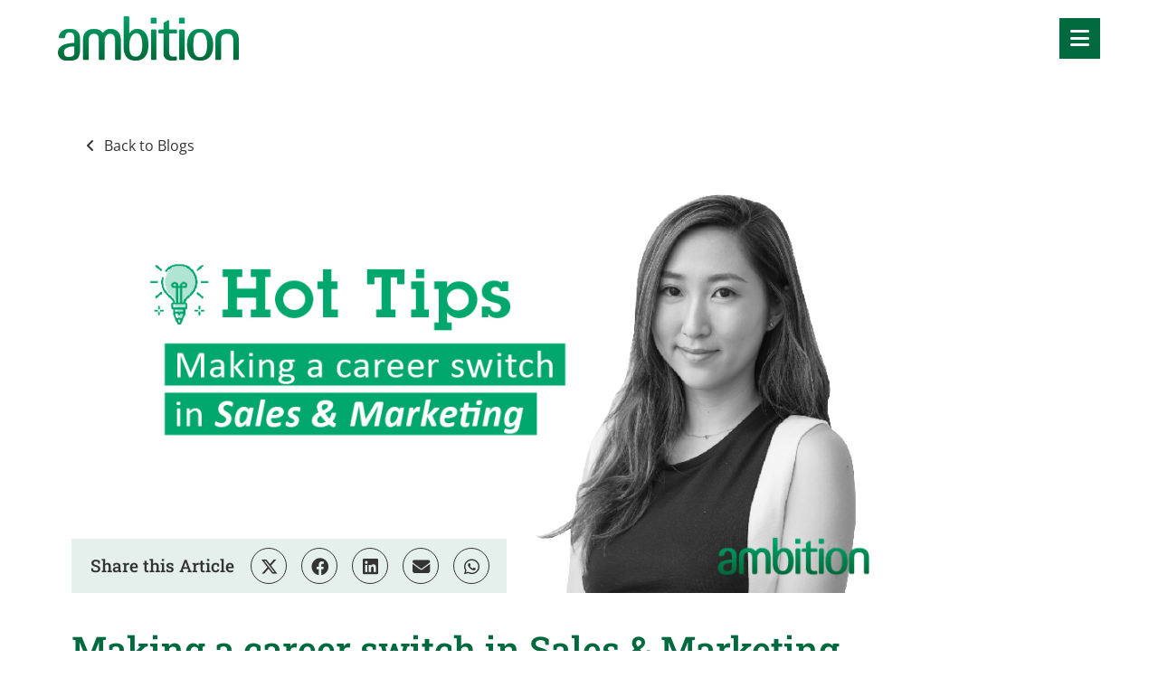

--- FILE ---
content_type: text/html; charset=utf-8
request_url: https://www.ambition.com.my/blog/2019/09/making-a-career-switch-in-sales-and-marketing
body_size: 168719
content:
<!DOCTYPE html>
<html lang="en" class="no-js">
<head>
	<meta content="width=device-width, initial-scale=1.0, maximum-scale=1.0, user-scalable=no" name="viewport"/>

<link rel="stylesheet" href="https://cdnjs.cloudflare.com/ajax/libs/font-awesome/4.7.0/css/font-awesome.min.css">


<script type="text/javascript">window.NREUM||(NREUM={});NREUM.info={"beacon":"bam.eu01.nr-data.net","errorBeacon":"bam.eu01.nr-data.net","licenseKey":"NRJS-60d294c280022ff686b","applicationID":"509047783","transactionName":"JhpeRQoXWVpTQB4BVAoSQx4aFFpRRR1CC1cS","queueTime":1,"applicationTime":78,"agent":""}</script>
<script type="text/javascript">(window.NREUM||(NREUM={})).init={privacy:{cookies_enabled:true},ajax:{deny_list:["bam.eu01.nr-data.net"]},feature_flags:["soft_nav"],distributed_tracing:{enabled:true}};(window.NREUM||(NREUM={})).loader_config={agentID:"538764150",accountID:"7081083",trustKey:"6503853",xpid:"UwYPUFZbCxAFVFhSAwYAXlc=",licenseKey:"NRJS-60d294c280022ff686b",applicationID:"509047783",browserID:"538764150"};;/*! For license information please see nr-loader-spa-1.308.0.min.js.LICENSE.txt */
(()=>{var e,t,r={384:(e,t,r)=>{"use strict";r.d(t,{NT:()=>a,US:()=>u,Zm:()=>o,bQ:()=>d,dV:()=>c,pV:()=>l});var n=r(6154),i=r(1863),s=r(1910);const a={beacon:"bam.nr-data.net",errorBeacon:"bam.nr-data.net"};function o(){return n.gm.NREUM||(n.gm.NREUM={}),void 0===n.gm.newrelic&&(n.gm.newrelic=n.gm.NREUM),n.gm.NREUM}function c(){let e=o();return e.o||(e.o={ST:n.gm.setTimeout,SI:n.gm.setImmediate||n.gm.setInterval,CT:n.gm.clearTimeout,XHR:n.gm.XMLHttpRequest,REQ:n.gm.Request,EV:n.gm.Event,PR:n.gm.Promise,MO:n.gm.MutationObserver,FETCH:n.gm.fetch,WS:n.gm.WebSocket},(0,s.i)(...Object.values(e.o))),e}function d(e,t){let r=o();r.initializedAgents??={},t.initializedAt={ms:(0,i.t)(),date:new Date},r.initializedAgents[e]=t}function u(e,t){o()[e]=t}function l(){return function(){let e=o();const t=e.info||{};e.info={beacon:a.beacon,errorBeacon:a.errorBeacon,...t}}(),function(){let e=o();const t=e.init||{};e.init={...t}}(),c(),function(){let e=o();const t=e.loader_config||{};e.loader_config={...t}}(),o()}},782:(e,t,r)=>{"use strict";r.d(t,{T:()=>n});const n=r(860).K7.pageViewTiming},860:(e,t,r)=>{"use strict";r.d(t,{$J:()=>u,K7:()=>c,P3:()=>d,XX:()=>i,Yy:()=>o,df:()=>s,qY:()=>n,v4:()=>a});const n="events",i="jserrors",s="browser/blobs",a="rum",o="browser/logs",c={ajax:"ajax",genericEvents:"generic_events",jserrors:i,logging:"logging",metrics:"metrics",pageAction:"page_action",pageViewEvent:"page_view_event",pageViewTiming:"page_view_timing",sessionReplay:"session_replay",sessionTrace:"session_trace",softNav:"soft_navigations",spa:"spa"},d={[c.pageViewEvent]:1,[c.pageViewTiming]:2,[c.metrics]:3,[c.jserrors]:4,[c.spa]:5,[c.ajax]:6,[c.sessionTrace]:7,[c.softNav]:8,[c.sessionReplay]:9,[c.logging]:10,[c.genericEvents]:11},u={[c.pageViewEvent]:a,[c.pageViewTiming]:n,[c.ajax]:n,[c.spa]:n,[c.softNav]:n,[c.metrics]:i,[c.jserrors]:i,[c.sessionTrace]:s,[c.sessionReplay]:s,[c.logging]:o,[c.genericEvents]:"ins"}},944:(e,t,r)=>{"use strict";r.d(t,{R:()=>i});var n=r(3241);function i(e,t){"function"==typeof console.debug&&(console.debug("New Relic Warning: https://github.com/newrelic/newrelic-browser-agent/blob/main/docs/warning-codes.md#".concat(e),t),(0,n.W)({agentIdentifier:null,drained:null,type:"data",name:"warn",feature:"warn",data:{code:e,secondary:t}}))}},993:(e,t,r)=>{"use strict";r.d(t,{A$:()=>s,ET:()=>a,TZ:()=>o,p_:()=>i});var n=r(860);const i={ERROR:"ERROR",WARN:"WARN",INFO:"INFO",DEBUG:"DEBUG",TRACE:"TRACE"},s={OFF:0,ERROR:1,WARN:2,INFO:3,DEBUG:4,TRACE:5},a="log",o=n.K7.logging},1541:(e,t,r)=>{"use strict";r.d(t,{U:()=>i,f:()=>n});const n={MFE:"MFE",BA:"BA"};function i(e,t){if(2!==t?.harvestEndpointVersion)return{};const r=t.agentRef.runtime.appMetadata.agents[0].entityGuid;return e?{"source.id":e.id,"source.name":e.name,"source.type":e.type,"parent.id":e.parent?.id||r,"parent.type":e.parent?.type||n.BA}:{"entity.guid":r,appId:t.agentRef.info.applicationID}}},1687:(e,t,r)=>{"use strict";r.d(t,{Ak:()=>d,Ze:()=>h,x3:()=>u});var n=r(3241),i=r(7836),s=r(3606),a=r(860),o=r(2646);const c={};function d(e,t){const r={staged:!1,priority:a.P3[t]||0};l(e),c[e].get(t)||c[e].set(t,r)}function u(e,t){e&&c[e]&&(c[e].get(t)&&c[e].delete(t),p(e,t,!1),c[e].size&&f(e))}function l(e){if(!e)throw new Error("agentIdentifier required");c[e]||(c[e]=new Map)}function h(e="",t="feature",r=!1){if(l(e),!e||!c[e].get(t)||r)return p(e,t);c[e].get(t).staged=!0,f(e)}function f(e){const t=Array.from(c[e]);t.every(([e,t])=>t.staged)&&(t.sort((e,t)=>e[1].priority-t[1].priority),t.forEach(([t])=>{c[e].delete(t),p(e,t)}))}function p(e,t,r=!0){const a=e?i.ee.get(e):i.ee,c=s.i.handlers;if(!a.aborted&&a.backlog&&c){if((0,n.W)({agentIdentifier:e,type:"lifecycle",name:"drain",feature:t}),r){const e=a.backlog[t],r=c[t];if(r){for(let t=0;e&&t<e.length;++t)g(e[t],r);Object.entries(r).forEach(([e,t])=>{Object.values(t||{}).forEach(t=>{t[0]?.on&&t[0]?.context()instanceof o.y&&t[0].on(e,t[1])})})}}a.isolatedBacklog||delete c[t],a.backlog[t]=null,a.emit("drain-"+t,[])}}function g(e,t){var r=e[1];Object.values(t[r]||{}).forEach(t=>{var r=e[0];if(t[0]===r){var n=t[1],i=e[3],s=e[2];n.apply(i,s)}})}},1738:(e,t,r)=>{"use strict";r.d(t,{U:()=>f,Y:()=>h});var n=r(3241),i=r(9908),s=r(1863),a=r(944),o=r(5701),c=r(3969),d=r(8362),u=r(860),l=r(4261);function h(e,t,r,s){const h=s||r;!h||h[e]&&h[e]!==d.d.prototype[e]||(h[e]=function(){(0,i.p)(c.xV,["API/"+e+"/called"],void 0,u.K7.metrics,r.ee),(0,n.W)({agentIdentifier:r.agentIdentifier,drained:!!o.B?.[r.agentIdentifier],type:"data",name:"api",feature:l.Pl+e,data:{}});try{return t.apply(this,arguments)}catch(e){(0,a.R)(23,e)}})}function f(e,t,r,n,a){const o=e.info;null===r?delete o.jsAttributes[t]:o.jsAttributes[t]=r,(a||null===r)&&(0,i.p)(l.Pl+n,[(0,s.t)(),t,r],void 0,"session",e.ee)}},1741:(e,t,r)=>{"use strict";r.d(t,{W:()=>s});var n=r(944),i=r(4261);class s{#e(e,...t){if(this[e]!==s.prototype[e])return this[e](...t);(0,n.R)(35,e)}addPageAction(e,t){return this.#e(i.hG,e,t)}register(e){return this.#e(i.eY,e)}recordCustomEvent(e,t){return this.#e(i.fF,e,t)}setPageViewName(e,t){return this.#e(i.Fw,e,t)}setCustomAttribute(e,t,r){return this.#e(i.cD,e,t,r)}noticeError(e,t){return this.#e(i.o5,e,t)}setUserId(e,t=!1){return this.#e(i.Dl,e,t)}setApplicationVersion(e){return this.#e(i.nb,e)}setErrorHandler(e){return this.#e(i.bt,e)}addRelease(e,t){return this.#e(i.k6,e,t)}log(e,t){return this.#e(i.$9,e,t)}start(){return this.#e(i.d3)}finished(e){return this.#e(i.BL,e)}recordReplay(){return this.#e(i.CH)}pauseReplay(){return this.#e(i.Tb)}addToTrace(e){return this.#e(i.U2,e)}setCurrentRouteName(e){return this.#e(i.PA,e)}interaction(e){return this.#e(i.dT,e)}wrapLogger(e,t,r){return this.#e(i.Wb,e,t,r)}measure(e,t){return this.#e(i.V1,e,t)}consent(e){return this.#e(i.Pv,e)}}},1863:(e,t,r)=>{"use strict";function n(){return Math.floor(performance.now())}r.d(t,{t:()=>n})},1910:(e,t,r)=>{"use strict";r.d(t,{i:()=>s});var n=r(944);const i=new Map;function s(...e){return e.every(e=>{if(i.has(e))return i.get(e);const t="function"==typeof e?e.toString():"",r=t.includes("[native code]"),s=t.includes("nrWrapper");return r||s||(0,n.R)(64,e?.name||t),i.set(e,r),r})}},2555:(e,t,r)=>{"use strict";r.d(t,{D:()=>o,f:()=>a});var n=r(384),i=r(8122);const s={beacon:n.NT.beacon,errorBeacon:n.NT.errorBeacon,licenseKey:void 0,applicationID:void 0,sa:void 0,queueTime:void 0,applicationTime:void 0,ttGuid:void 0,user:void 0,account:void 0,product:void 0,extra:void 0,jsAttributes:{},userAttributes:void 0,atts:void 0,transactionName:void 0,tNamePlain:void 0};function a(e){try{return!!e.licenseKey&&!!e.errorBeacon&&!!e.applicationID}catch(e){return!1}}const o=e=>(0,i.a)(e,s)},2614:(e,t,r)=>{"use strict";r.d(t,{BB:()=>a,H3:()=>n,g:()=>d,iL:()=>c,tS:()=>o,uh:()=>i,wk:()=>s});const n="NRBA",i="SESSION",s=144e5,a=18e5,o={STARTED:"session-started",PAUSE:"session-pause",RESET:"session-reset",RESUME:"session-resume",UPDATE:"session-update"},c={SAME_TAB:"same-tab",CROSS_TAB:"cross-tab"},d={OFF:0,FULL:1,ERROR:2}},2646:(e,t,r)=>{"use strict";r.d(t,{y:()=>n});class n{constructor(e){this.contextId=e}}},2843:(e,t,r)=>{"use strict";r.d(t,{G:()=>s,u:()=>i});var n=r(3878);function i(e,t=!1,r,i){(0,n.DD)("visibilitychange",function(){if(t)return void("hidden"===document.visibilityState&&e());e(document.visibilityState)},r,i)}function s(e,t,r){(0,n.sp)("pagehide",e,t,r)}},3241:(e,t,r)=>{"use strict";r.d(t,{W:()=>s});var n=r(6154);const i="newrelic";function s(e={}){try{n.gm.dispatchEvent(new CustomEvent(i,{detail:e}))}catch(e){}}},3304:(e,t,r)=>{"use strict";r.d(t,{A:()=>s});var n=r(7836);const i=()=>{const e=new WeakSet;return(t,r)=>{if("object"==typeof r&&null!==r){if(e.has(r))return;e.add(r)}return r}};function s(e){try{return JSON.stringify(e,i())??""}catch(e){try{n.ee.emit("internal-error",[e])}catch(e){}return""}}},3333:(e,t,r)=>{"use strict";r.d(t,{$v:()=>u,TZ:()=>n,Xh:()=>c,Zp:()=>i,kd:()=>d,mq:()=>o,nf:()=>a,qN:()=>s});const n=r(860).K7.genericEvents,i=["auxclick","click","copy","keydown","paste","scrollend"],s=["focus","blur"],a=4,o=1e3,c=2e3,d=["PageAction","UserAction","BrowserPerformance"],u={RESOURCES:"experimental.resources",REGISTER:"register"}},3434:(e,t,r)=>{"use strict";r.d(t,{Jt:()=>s,YM:()=>d});var n=r(7836),i=r(5607);const s="nr@original:".concat(i.W),a=50;var o=Object.prototype.hasOwnProperty,c=!1;function d(e,t){return e||(e=n.ee),r.inPlace=function(e,t,n,i,s){n||(n="");const a="-"===n.charAt(0);for(let o=0;o<t.length;o++){const c=t[o],d=e[c];l(d)||(e[c]=r(d,a?c+n:n,i,c,s))}},r.flag=s,r;function r(t,r,n,c,d){return l(t)?t:(r||(r=""),nrWrapper[s]=t,function(e,t,r){if(Object.defineProperty&&Object.keys)try{return Object.keys(e).forEach(function(r){Object.defineProperty(t,r,{get:function(){return e[r]},set:function(t){return e[r]=t,t}})}),t}catch(e){u([e],r)}for(var n in e)o.call(e,n)&&(t[n]=e[n])}(t,nrWrapper,e),nrWrapper);function nrWrapper(){var s,o,l,h;let f;try{o=this,s=[...arguments],l="function"==typeof n?n(s,o):n||{}}catch(t){u([t,"",[s,o,c],l],e)}i(r+"start",[s,o,c],l,d);const p=performance.now();let g;try{return h=t.apply(o,s),g=performance.now(),h}catch(e){throw g=performance.now(),i(r+"err",[s,o,e],l,d),f=e,f}finally{const e=g-p,t={start:p,end:g,duration:e,isLongTask:e>=a,methodName:c,thrownError:f};t.isLongTask&&i("long-task",[t,o],l,d),i(r+"end",[s,o,h],l,d)}}}function i(r,n,i,s){if(!c||t){var a=c;c=!0;try{e.emit(r,n,i,t,s)}catch(t){u([t,r,n,i],e)}c=a}}}function u(e,t){t||(t=n.ee);try{t.emit("internal-error",e)}catch(e){}}function l(e){return!(e&&"function"==typeof e&&e.apply&&!e[s])}},3606:(e,t,r)=>{"use strict";r.d(t,{i:()=>s});var n=r(9908);s.on=a;var i=s.handlers={};function s(e,t,r,s){a(s||n.d,i,e,t,r)}function a(e,t,r,i,s){s||(s="feature"),e||(e=n.d);var a=t[s]=t[s]||{};(a[r]=a[r]||[]).push([e,i])}},3738:(e,t,r)=>{"use strict";r.d(t,{He:()=>i,Kp:()=>o,Lc:()=>d,Rz:()=>u,TZ:()=>n,bD:()=>s,d3:()=>a,jx:()=>l,sl:()=>h,uP:()=>c});const n=r(860).K7.sessionTrace,i="bstResource",s="resource",a="-start",o="-end",c="fn"+a,d="fn"+o,u="pushState",l=1e3,h=3e4},3785:(e,t,r)=>{"use strict";r.d(t,{R:()=>c,b:()=>d});var n=r(9908),i=r(1863),s=r(860),a=r(3969),o=r(993);function c(e,t,r={},c=o.p_.INFO,d=!0,u,l=(0,i.t)()){(0,n.p)(a.xV,["API/logging/".concat(c.toLowerCase(),"/called")],void 0,s.K7.metrics,e),(0,n.p)(o.ET,[l,t,r,c,d,u],void 0,s.K7.logging,e)}function d(e){return"string"==typeof e&&Object.values(o.p_).some(t=>t===e.toUpperCase().trim())}},3878:(e,t,r)=>{"use strict";function n(e,t){return{capture:e,passive:!1,signal:t}}function i(e,t,r=!1,i){window.addEventListener(e,t,n(r,i))}function s(e,t,r=!1,i){document.addEventListener(e,t,n(r,i))}r.d(t,{DD:()=>s,jT:()=>n,sp:()=>i})},3962:(e,t,r)=>{"use strict";r.d(t,{AM:()=>a,O2:()=>l,OV:()=>s,Qu:()=>h,TZ:()=>c,ih:()=>f,pP:()=>o,t1:()=>u,tC:()=>i,wD:()=>d});var n=r(860);const i=["click","keydown","submit"],s="popstate",a="api",o="initialPageLoad",c=n.K7.softNav,d=5e3,u=500,l={INITIAL_PAGE_LOAD:"",ROUTE_CHANGE:1,UNSPECIFIED:2},h={INTERACTION:1,AJAX:2,CUSTOM_END:3,CUSTOM_TRACER:4},f={IP:"in progress",PF:"pending finish",FIN:"finished",CAN:"cancelled"}},3969:(e,t,r)=>{"use strict";r.d(t,{TZ:()=>n,XG:()=>o,rs:()=>i,xV:()=>a,z_:()=>s});const n=r(860).K7.metrics,i="sm",s="cm",a="storeSupportabilityMetrics",o="storeEventMetrics"},4234:(e,t,r)=>{"use strict";r.d(t,{W:()=>s});var n=r(7836),i=r(1687);class s{constructor(e,t){this.agentIdentifier=e,this.ee=n.ee.get(e),this.featureName=t,this.blocked=!1}deregisterDrain(){(0,i.x3)(this.agentIdentifier,this.featureName)}}},4261:(e,t,r)=>{"use strict";r.d(t,{$9:()=>u,BL:()=>c,CH:()=>p,Dl:()=>R,Fw:()=>w,PA:()=>v,Pl:()=>n,Pv:()=>A,Tb:()=>h,U2:()=>a,V1:()=>E,Wb:()=>T,bt:()=>y,cD:()=>b,d3:()=>x,dT:()=>d,eY:()=>g,fF:()=>f,hG:()=>s,hw:()=>i,k6:()=>o,nb:()=>m,o5:()=>l});const n="api-",i=n+"ixn-",s="addPageAction",a="addToTrace",o="addRelease",c="finished",d="interaction",u="log",l="noticeError",h="pauseReplay",f="recordCustomEvent",p="recordReplay",g="register",m="setApplicationVersion",v="setCurrentRouteName",b="setCustomAttribute",y="setErrorHandler",w="setPageViewName",R="setUserId",x="start",T="wrapLogger",E="measure",A="consent"},5205:(e,t,r)=>{"use strict";r.d(t,{j:()=>S});var n=r(384),i=r(1741);var s=r(2555),a=r(3333);const o=e=>{if(!e||"string"!=typeof e)return!1;try{document.createDocumentFragment().querySelector(e)}catch{return!1}return!0};var c=r(2614),d=r(944),u=r(8122);const l="[data-nr-mask]",h=e=>(0,u.a)(e,(()=>{const e={feature_flags:[],experimental:{allow_registered_children:!1,resources:!1},mask_selector:"*",block_selector:"[data-nr-block]",mask_input_options:{color:!1,date:!1,"datetime-local":!1,email:!1,month:!1,number:!1,range:!1,search:!1,tel:!1,text:!1,time:!1,url:!1,week:!1,textarea:!1,select:!1,password:!0}};return{ajax:{deny_list:void 0,block_internal:!0,enabled:!0,autoStart:!0},api:{get allow_registered_children(){return e.feature_flags.includes(a.$v.REGISTER)||e.experimental.allow_registered_children},set allow_registered_children(t){e.experimental.allow_registered_children=t},duplicate_registered_data:!1},browser_consent_mode:{enabled:!1},distributed_tracing:{enabled:void 0,exclude_newrelic_header:void 0,cors_use_newrelic_header:void 0,cors_use_tracecontext_headers:void 0,allowed_origins:void 0},get feature_flags(){return e.feature_flags},set feature_flags(t){e.feature_flags=t},generic_events:{enabled:!0,autoStart:!0},harvest:{interval:30},jserrors:{enabled:!0,autoStart:!0},logging:{enabled:!0,autoStart:!0},metrics:{enabled:!0,autoStart:!0},obfuscate:void 0,page_action:{enabled:!0},page_view_event:{enabled:!0,autoStart:!0},page_view_timing:{enabled:!0,autoStart:!0},performance:{capture_marks:!1,capture_measures:!1,capture_detail:!0,resources:{get enabled(){return e.feature_flags.includes(a.$v.RESOURCES)||e.experimental.resources},set enabled(t){e.experimental.resources=t},asset_types:[],first_party_domains:[],ignore_newrelic:!0}},privacy:{cookies_enabled:!0},proxy:{assets:void 0,beacon:void 0},session:{expiresMs:c.wk,inactiveMs:c.BB},session_replay:{autoStart:!0,enabled:!1,preload:!1,sampling_rate:10,error_sampling_rate:100,collect_fonts:!1,inline_images:!1,fix_stylesheets:!0,mask_all_inputs:!0,get mask_text_selector(){return e.mask_selector},set mask_text_selector(t){o(t)?e.mask_selector="".concat(t,",").concat(l):""===t||null===t?e.mask_selector=l:(0,d.R)(5,t)},get block_class(){return"nr-block"},get ignore_class(){return"nr-ignore"},get mask_text_class(){return"nr-mask"},get block_selector(){return e.block_selector},set block_selector(t){o(t)?e.block_selector+=",".concat(t):""!==t&&(0,d.R)(6,t)},get mask_input_options(){return e.mask_input_options},set mask_input_options(t){t&&"object"==typeof t?e.mask_input_options={...t,password:!0}:(0,d.R)(7,t)}},session_trace:{enabled:!0,autoStart:!0},soft_navigations:{enabled:!0,autoStart:!0},spa:{enabled:!0,autoStart:!0},ssl:void 0,user_actions:{enabled:!0,elementAttributes:["id","className","tagName","type"]}}})());var f=r(6154),p=r(9324);let g=0;const m={buildEnv:p.F3,distMethod:p.Xs,version:p.xv,originTime:f.WN},v={consented:!1},b={appMetadata:{},get consented(){return this.session?.state?.consent||v.consented},set consented(e){v.consented=e},customTransaction:void 0,denyList:void 0,disabled:!1,harvester:void 0,isolatedBacklog:!1,isRecording:!1,loaderType:void 0,maxBytes:3e4,obfuscator:void 0,onerror:void 0,ptid:void 0,releaseIds:{},session:void 0,timeKeeper:void 0,registeredEntities:[],jsAttributesMetadata:{bytes:0},get harvestCount(){return++g}},y=e=>{const t=(0,u.a)(e,b),r=Object.keys(m).reduce((e,t)=>(e[t]={value:m[t],writable:!1,configurable:!0,enumerable:!0},e),{});return Object.defineProperties(t,r)};var w=r(5701);const R=e=>{const t=e.startsWith("http");e+="/",r.p=t?e:"https://"+e};var x=r(7836),T=r(3241);const E={accountID:void 0,trustKey:void 0,agentID:void 0,licenseKey:void 0,applicationID:void 0,xpid:void 0},A=e=>(0,u.a)(e,E),_=new Set;function S(e,t={},r,a){let{init:o,info:c,loader_config:d,runtime:u={},exposed:l=!0}=t;if(!c){const e=(0,n.pV)();o=e.init,c=e.info,d=e.loader_config}e.init=h(o||{}),e.loader_config=A(d||{}),c.jsAttributes??={},f.bv&&(c.jsAttributes.isWorker=!0),e.info=(0,s.D)(c);const p=e.init,g=[c.beacon,c.errorBeacon];_.has(e.agentIdentifier)||(p.proxy.assets&&(R(p.proxy.assets),g.push(p.proxy.assets)),p.proxy.beacon&&g.push(p.proxy.beacon),e.beacons=[...g],function(e){const t=(0,n.pV)();Object.getOwnPropertyNames(i.W.prototype).forEach(r=>{const n=i.W.prototype[r];if("function"!=typeof n||"constructor"===n)return;let s=t[r];e[r]&&!1!==e.exposed&&"micro-agent"!==e.runtime?.loaderType&&(t[r]=(...t)=>{const n=e[r](...t);return s?s(...t):n})})}(e),(0,n.US)("activatedFeatures",w.B)),u.denyList=[...p.ajax.deny_list||[],...p.ajax.block_internal?g:[]],u.ptid=e.agentIdentifier,u.loaderType=r,e.runtime=y(u),_.has(e.agentIdentifier)||(e.ee=x.ee.get(e.agentIdentifier),e.exposed=l,(0,T.W)({agentIdentifier:e.agentIdentifier,drained:!!w.B?.[e.agentIdentifier],type:"lifecycle",name:"initialize",feature:void 0,data:e.config})),_.add(e.agentIdentifier)}},5270:(e,t,r)=>{"use strict";r.d(t,{Aw:()=>a,SR:()=>s,rF:()=>o});var n=r(384),i=r(7767);function s(e){return!!(0,n.dV)().o.MO&&(0,i.V)(e)&&!0===e?.session_trace.enabled}function a(e){return!0===e?.session_replay.preload&&s(e)}function o(e,t){try{if("string"==typeof t?.type){if("password"===t.type.toLowerCase())return"*".repeat(e?.length||0);if(void 0!==t?.dataset?.nrUnmask||t?.classList?.contains("nr-unmask"))return e}}catch(e){}return"string"==typeof e?e.replace(/[\S]/g,"*"):"*".repeat(e?.length||0)}},5289:(e,t,r)=>{"use strict";r.d(t,{GG:()=>a,Qr:()=>c,sB:()=>o});var n=r(3878),i=r(6389);function s(){return"undefined"==typeof document||"complete"===document.readyState}function a(e,t){if(s())return e();const r=(0,i.J)(e),a=setInterval(()=>{s()&&(clearInterval(a),r())},500);(0,n.sp)("load",r,t)}function o(e){if(s())return e();(0,n.DD)("DOMContentLoaded",e)}function c(e){if(s())return e();(0,n.sp)("popstate",e)}},5607:(e,t,r)=>{"use strict";r.d(t,{W:()=>n});const n=(0,r(9566).bz)()},5701:(e,t,r)=>{"use strict";r.d(t,{B:()=>s,t:()=>a});var n=r(3241);const i=new Set,s={};function a(e,t){const r=t.agentIdentifier;s[r]??={},e&&"object"==typeof e&&(i.has(r)||(t.ee.emit("rumresp",[e]),s[r]=e,i.add(r),(0,n.W)({agentIdentifier:r,loaded:!0,drained:!0,type:"lifecycle",name:"load",feature:void 0,data:e})))}},6154:(e,t,r)=>{"use strict";r.d(t,{OF:()=>d,RI:()=>i,WN:()=>h,bv:()=>s,eN:()=>f,gm:()=>a,lR:()=>l,m:()=>c,mw:()=>o,sb:()=>u});var n=r(1863);const i="undefined"!=typeof window&&!!window.document,s="undefined"!=typeof WorkerGlobalScope&&("undefined"!=typeof self&&self instanceof WorkerGlobalScope&&self.navigator instanceof WorkerNavigator||"undefined"!=typeof globalThis&&globalThis instanceof WorkerGlobalScope&&globalThis.navigator instanceof WorkerNavigator),a=i?window:"undefined"!=typeof WorkerGlobalScope&&("undefined"!=typeof self&&self instanceof WorkerGlobalScope&&self||"undefined"!=typeof globalThis&&globalThis instanceof WorkerGlobalScope&&globalThis),o=Boolean("hidden"===a?.document?.visibilityState),c=""+a?.location,d=/iPad|iPhone|iPod/.test(a.navigator?.userAgent),u=d&&"undefined"==typeof SharedWorker,l=(()=>{const e=a.navigator?.userAgent?.match(/Firefox[/\s](\d+\.\d+)/);return Array.isArray(e)&&e.length>=2?+e[1]:0})(),h=Date.now()-(0,n.t)(),f=()=>"undefined"!=typeof PerformanceNavigationTiming&&a?.performance?.getEntriesByType("navigation")?.[0]?.responseStart},6344:(e,t,r)=>{"use strict";r.d(t,{BB:()=>u,Qb:()=>l,TZ:()=>i,Ug:()=>a,Vh:()=>s,_s:()=>o,bc:()=>d,yP:()=>c});var n=r(2614);const i=r(860).K7.sessionReplay,s="errorDuringReplay",a=.12,o={DomContentLoaded:0,Load:1,FullSnapshot:2,IncrementalSnapshot:3,Meta:4,Custom:5},c={[n.g.ERROR]:15e3,[n.g.FULL]:3e5,[n.g.OFF]:0},d={RESET:{message:"Session was reset",sm:"Reset"},IMPORT:{message:"Recorder failed to import",sm:"Import"},TOO_MANY:{message:"429: Too Many Requests",sm:"Too-Many"},TOO_BIG:{message:"Payload was too large",sm:"Too-Big"},CROSS_TAB:{message:"Session Entity was set to OFF on another tab",sm:"Cross-Tab"},ENTITLEMENTS:{message:"Session Replay is not allowed and will not be started",sm:"Entitlement"}},u=5e3,l={API:"api",RESUME:"resume",SWITCH_TO_FULL:"switchToFull",INITIALIZE:"initialize",PRELOAD:"preload"}},6389:(e,t,r)=>{"use strict";function n(e,t=500,r={}){const n=r?.leading||!1;let i;return(...r)=>{n&&void 0===i&&(e.apply(this,r),i=setTimeout(()=>{i=clearTimeout(i)},t)),n||(clearTimeout(i),i=setTimeout(()=>{e.apply(this,r)},t))}}function i(e){let t=!1;return(...r)=>{t||(t=!0,e.apply(this,r))}}r.d(t,{J:()=>i,s:()=>n})},6630:(e,t,r)=>{"use strict";r.d(t,{T:()=>n});const n=r(860).K7.pageViewEvent},6774:(e,t,r)=>{"use strict";r.d(t,{T:()=>n});const n=r(860).K7.jserrors},7295:(e,t,r)=>{"use strict";r.d(t,{Xv:()=>a,gX:()=>i,iW:()=>s});var n=[];function i(e){if(!e||s(e))return!1;if(0===n.length)return!0;if("*"===n[0].hostname)return!1;for(var t=0;t<n.length;t++){var r=n[t];if(r.hostname.test(e.hostname)&&r.pathname.test(e.pathname))return!1}return!0}function s(e){return void 0===e.hostname}function a(e){if(n=[],e&&e.length)for(var t=0;t<e.length;t++){let r=e[t];if(!r)continue;if("*"===r)return void(n=[{hostname:"*"}]);0===r.indexOf("http://")?r=r.substring(7):0===r.indexOf("https://")&&(r=r.substring(8));const i=r.indexOf("/");let s,a;i>0?(s=r.substring(0,i),a=r.substring(i)):(s=r,a="*");let[c]=s.split(":");n.push({hostname:o(c),pathname:o(a,!0)})}}function o(e,t=!1){const r=e.replace(/[.+?^${}()|[\]\\]/g,e=>"\\"+e).replace(/\*/g,".*?");return new RegExp((t?"^":"")+r+"$")}},7485:(e,t,r)=>{"use strict";r.d(t,{D:()=>i});var n=r(6154);function i(e){if(0===(e||"").indexOf("data:"))return{protocol:"data"};try{const t=new URL(e,location.href),r={port:t.port,hostname:t.hostname,pathname:t.pathname,search:t.search,protocol:t.protocol.slice(0,t.protocol.indexOf(":")),sameOrigin:t.protocol===n.gm?.location?.protocol&&t.host===n.gm?.location?.host};return r.port&&""!==r.port||("http:"===t.protocol&&(r.port="80"),"https:"===t.protocol&&(r.port="443")),r.pathname&&""!==r.pathname?r.pathname.startsWith("/")||(r.pathname="/".concat(r.pathname)):r.pathname="/",r}catch(e){return{}}}},7699:(e,t,r)=>{"use strict";r.d(t,{It:()=>s,KC:()=>o,No:()=>i,qh:()=>a});var n=r(860);const i=16e3,s=1e6,a="SESSION_ERROR",o={[n.K7.logging]:!0,[n.K7.genericEvents]:!1,[n.K7.jserrors]:!1,[n.K7.ajax]:!1}},7767:(e,t,r)=>{"use strict";r.d(t,{V:()=>i});var n=r(6154);const i=e=>n.RI&&!0===e?.privacy.cookies_enabled},7836:(e,t,r)=>{"use strict";r.d(t,{P:()=>o,ee:()=>c});var n=r(384),i=r(8990),s=r(2646),a=r(5607);const o="nr@context:".concat(a.W),c=function e(t,r){var n={},a={},u={},l=!1;try{l=16===r.length&&d.initializedAgents?.[r]?.runtime.isolatedBacklog}catch(e){}var h={on:p,addEventListener:p,removeEventListener:function(e,t){var r=n[e];if(!r)return;for(var i=0;i<r.length;i++)r[i]===t&&r.splice(i,1)},emit:function(e,r,n,i,s){!1!==s&&(s=!0);if(c.aborted&&!i)return;t&&s&&t.emit(e,r,n);var o=f(n);g(e).forEach(e=>{e.apply(o,r)});var d=v()[a[e]];d&&d.push([h,e,r,o]);return o},get:m,listeners:g,context:f,buffer:function(e,t){const r=v();if(t=t||"feature",h.aborted)return;Object.entries(e||{}).forEach(([e,n])=>{a[n]=t,t in r||(r[t]=[])})},abort:function(){h._aborted=!0,Object.keys(h.backlog).forEach(e=>{delete h.backlog[e]})},isBuffering:function(e){return!!v()[a[e]]},debugId:r,backlog:l?{}:t&&"object"==typeof t.backlog?t.backlog:{},isolatedBacklog:l};return Object.defineProperty(h,"aborted",{get:()=>{let e=h._aborted||!1;return e||(t&&(e=t.aborted),e)}}),h;function f(e){return e&&e instanceof s.y?e:e?(0,i.I)(e,o,()=>new s.y(o)):new s.y(o)}function p(e,t){n[e]=g(e).concat(t)}function g(e){return n[e]||[]}function m(t){return u[t]=u[t]||e(h,t)}function v(){return h.backlog}}(void 0,"globalEE"),d=(0,n.Zm)();d.ee||(d.ee=c)},8122:(e,t,r)=>{"use strict";r.d(t,{a:()=>i});var n=r(944);function i(e,t){try{if(!e||"object"!=typeof e)return(0,n.R)(3);if(!t||"object"!=typeof t)return(0,n.R)(4);const r=Object.create(Object.getPrototypeOf(t),Object.getOwnPropertyDescriptors(t)),s=0===Object.keys(r).length?e:r;for(let a in s)if(void 0!==e[a])try{if(null===e[a]){r[a]=null;continue}Array.isArray(e[a])&&Array.isArray(t[a])?r[a]=Array.from(new Set([...e[a],...t[a]])):"object"==typeof e[a]&&"object"==typeof t[a]?r[a]=i(e[a],t[a]):r[a]=e[a]}catch(e){r[a]||(0,n.R)(1,e)}return r}catch(e){(0,n.R)(2,e)}}},8139:(e,t,r)=>{"use strict";r.d(t,{u:()=>h});var n=r(7836),i=r(3434),s=r(8990),a=r(6154);const o={},c=a.gm.XMLHttpRequest,d="addEventListener",u="removeEventListener",l="nr@wrapped:".concat(n.P);function h(e){var t=function(e){return(e||n.ee).get("events")}(e);if(o[t.debugId]++)return t;o[t.debugId]=1;var r=(0,i.YM)(t,!0);function h(e){r.inPlace(e,[d,u],"-",p)}function p(e,t){return e[1]}return"getPrototypeOf"in Object&&(a.RI&&f(document,h),c&&f(c.prototype,h),f(a.gm,h)),t.on(d+"-start",function(e,t){var n=e[1];if(null!==n&&("function"==typeof n||"object"==typeof n)&&"newrelic"!==e[0]){var i=(0,s.I)(n,l,function(){var e={object:function(){if("function"!=typeof n.handleEvent)return;return n.handleEvent.apply(n,arguments)},function:n}[typeof n];return e?r(e,"fn-",null,e.name||"anonymous"):n});this.wrapped=e[1]=i}}),t.on(u+"-start",function(e){e[1]=this.wrapped||e[1]}),t}function f(e,t,...r){let n=e;for(;"object"==typeof n&&!Object.prototype.hasOwnProperty.call(n,d);)n=Object.getPrototypeOf(n);n&&t(n,...r)}},8362:(e,t,r)=>{"use strict";r.d(t,{d:()=>s});var n=r(9566),i=r(1741);class s extends i.W{agentIdentifier=(0,n.LA)(16)}},8374:(e,t,r)=>{r.nc=(()=>{try{return document?.currentScript?.nonce}catch(e){}return""})()},8990:(e,t,r)=>{"use strict";r.d(t,{I:()=>i});var n=Object.prototype.hasOwnProperty;function i(e,t,r){if(n.call(e,t))return e[t];var i=r();if(Object.defineProperty&&Object.keys)try{return Object.defineProperty(e,t,{value:i,writable:!0,enumerable:!1}),i}catch(e){}return e[t]=i,i}},9119:(e,t,r)=>{"use strict";r.d(t,{L:()=>s});var n=/([^?#]*)[^#]*(#[^?]*|$).*/,i=/([^?#]*)().*/;function s(e,t){return e?e.replace(t?n:i,"$1$2"):e}},9300:(e,t,r)=>{"use strict";r.d(t,{T:()=>n});const n=r(860).K7.ajax},9324:(e,t,r)=>{"use strict";r.d(t,{AJ:()=>a,F3:()=>i,Xs:()=>s,Yq:()=>o,xv:()=>n});const n="1.308.0",i="PROD",s="CDN",a="@newrelic/rrweb",o="1.0.1"},9566:(e,t,r)=>{"use strict";r.d(t,{LA:()=>o,ZF:()=>c,bz:()=>a,el:()=>d});var n=r(6154);const i="xxxxxxxx-xxxx-4xxx-yxxx-xxxxxxxxxxxx";function s(e,t){return e?15&e[t]:16*Math.random()|0}function a(){const e=n.gm?.crypto||n.gm?.msCrypto;let t,r=0;return e&&e.getRandomValues&&(t=e.getRandomValues(new Uint8Array(30))),i.split("").map(e=>"x"===e?s(t,r++).toString(16):"y"===e?(3&s()|8).toString(16):e).join("")}function o(e){const t=n.gm?.crypto||n.gm?.msCrypto;let r,i=0;t&&t.getRandomValues&&(r=t.getRandomValues(new Uint8Array(e)));const a=[];for(var o=0;o<e;o++)a.push(s(r,i++).toString(16));return a.join("")}function c(){return o(16)}function d(){return o(32)}},9908:(e,t,r)=>{"use strict";r.d(t,{d:()=>n,p:()=>i});var n=r(7836).ee.get("handle");function i(e,t,r,i,s){s?(s.buffer([e],i),s.emit(e,t,r)):(n.buffer([e],i),n.emit(e,t,r))}}},n={};function i(e){var t=n[e];if(void 0!==t)return t.exports;var s=n[e]={exports:{}};return r[e](s,s.exports,i),s.exports}i.m=r,i.d=(e,t)=>{for(var r in t)i.o(t,r)&&!i.o(e,r)&&Object.defineProperty(e,r,{enumerable:!0,get:t[r]})},i.f={},i.e=e=>Promise.all(Object.keys(i.f).reduce((t,r)=>(i.f[r](e,t),t),[])),i.u=e=>({212:"nr-spa-compressor",249:"nr-spa-recorder",478:"nr-spa"}[e]+"-1.308.0.min.js"),i.o=(e,t)=>Object.prototype.hasOwnProperty.call(e,t),e={},t="NRBA-1.308.0.PROD:",i.l=(r,n,s,a)=>{if(e[r])e[r].push(n);else{var o,c;if(void 0!==s)for(var d=document.getElementsByTagName("script"),u=0;u<d.length;u++){var l=d[u];if(l.getAttribute("src")==r||l.getAttribute("data-webpack")==t+s){o=l;break}}if(!o){c=!0;var h={478:"sha512-RSfSVnmHk59T/uIPbdSE0LPeqcEdF4/+XhfJdBuccH5rYMOEZDhFdtnh6X6nJk7hGpzHd9Ujhsy7lZEz/ORYCQ==",249:"sha512-ehJXhmntm85NSqW4MkhfQqmeKFulra3klDyY0OPDUE+sQ3GokHlPh1pmAzuNy//3j4ac6lzIbmXLvGQBMYmrkg==",212:"sha512-B9h4CR46ndKRgMBcK+j67uSR2RCnJfGefU+A7FrgR/k42ovXy5x/MAVFiSvFxuVeEk/pNLgvYGMp1cBSK/G6Fg=="};(o=document.createElement("script")).charset="utf-8",i.nc&&o.setAttribute("nonce",i.nc),o.setAttribute("data-webpack",t+s),o.src=r,0!==o.src.indexOf(window.location.origin+"/")&&(o.crossOrigin="anonymous"),h[a]&&(o.integrity=h[a])}e[r]=[n];var f=(t,n)=>{o.onerror=o.onload=null,clearTimeout(p);var i=e[r];if(delete e[r],o.parentNode&&o.parentNode.removeChild(o),i&&i.forEach(e=>e(n)),t)return t(n)},p=setTimeout(f.bind(null,void 0,{type:"timeout",target:o}),12e4);o.onerror=f.bind(null,o.onerror),o.onload=f.bind(null,o.onload),c&&document.head.appendChild(o)}},i.r=e=>{"undefined"!=typeof Symbol&&Symbol.toStringTag&&Object.defineProperty(e,Symbol.toStringTag,{value:"Module"}),Object.defineProperty(e,"__esModule",{value:!0})},i.p="https://js-agent.newrelic.com/",(()=>{var e={38:0,788:0};i.f.j=(t,r)=>{var n=i.o(e,t)?e[t]:void 0;if(0!==n)if(n)r.push(n[2]);else{var s=new Promise((r,i)=>n=e[t]=[r,i]);r.push(n[2]=s);var a=i.p+i.u(t),o=new Error;i.l(a,r=>{if(i.o(e,t)&&(0!==(n=e[t])&&(e[t]=void 0),n)){var s=r&&("load"===r.type?"missing":r.type),a=r&&r.target&&r.target.src;o.message="Loading chunk "+t+" failed: ("+s+": "+a+")",o.name="ChunkLoadError",o.type=s,o.request=a,n[1](o)}},"chunk-"+t,t)}};var t=(t,r)=>{var n,s,[a,o,c]=r,d=0;if(a.some(t=>0!==e[t])){for(n in o)i.o(o,n)&&(i.m[n]=o[n]);if(c)c(i)}for(t&&t(r);d<a.length;d++)s=a[d],i.o(e,s)&&e[s]&&e[s][0](),e[s]=0},r=self["webpackChunk:NRBA-1.308.0.PROD"]=self["webpackChunk:NRBA-1.308.0.PROD"]||[];r.forEach(t.bind(null,0)),r.push=t.bind(null,r.push.bind(r))})(),(()=>{"use strict";i(8374);var e=i(8362),t=i(860);const r=Object.values(t.K7);var n=i(5205);var s=i(9908),a=i(1863),o=i(4261),c=i(1738);var d=i(1687),u=i(4234),l=i(5289),h=i(6154),f=i(944),p=i(5270),g=i(7767),m=i(6389),v=i(7699);class b extends u.W{constructor(e,t){super(e.agentIdentifier,t),this.agentRef=e,this.abortHandler=void 0,this.featAggregate=void 0,this.loadedSuccessfully=void 0,this.onAggregateImported=new Promise(e=>{this.loadedSuccessfully=e}),this.deferred=Promise.resolve(),!1===e.init[this.featureName].autoStart?this.deferred=new Promise((t,r)=>{this.ee.on("manual-start-all",(0,m.J)(()=>{(0,d.Ak)(e.agentIdentifier,this.featureName),t()}))}):(0,d.Ak)(e.agentIdentifier,t)}importAggregator(e,t,r={}){if(this.featAggregate)return;const n=async()=>{let n;await this.deferred;try{if((0,g.V)(e.init)){const{setupAgentSession:t}=await i.e(478).then(i.bind(i,8766));n=t(e)}}catch(e){(0,f.R)(20,e),this.ee.emit("internal-error",[e]),(0,s.p)(v.qh,[e],void 0,this.featureName,this.ee)}try{if(!this.#t(this.featureName,n,e.init))return(0,d.Ze)(this.agentIdentifier,this.featureName),void this.loadedSuccessfully(!1);const{Aggregate:i}=await t();this.featAggregate=new i(e,r),e.runtime.harvester.initializedAggregates.push(this.featAggregate),this.loadedSuccessfully(!0)}catch(e){(0,f.R)(34,e),this.abortHandler?.(),(0,d.Ze)(this.agentIdentifier,this.featureName,!0),this.loadedSuccessfully(!1),this.ee&&this.ee.abort()}};h.RI?(0,l.GG)(()=>n(),!0):n()}#t(e,r,n){if(this.blocked)return!1;switch(e){case t.K7.sessionReplay:return(0,p.SR)(n)&&!!r;case t.K7.sessionTrace:return!!r;default:return!0}}}var y=i(6630),w=i(2614),R=i(3241);class x extends b{static featureName=y.T;constructor(e){var t;super(e,y.T),this.setupInspectionEvents(e.agentIdentifier),t=e,(0,c.Y)(o.Fw,function(e,r){"string"==typeof e&&("/"!==e.charAt(0)&&(e="/"+e),t.runtime.customTransaction=(r||"http://custom.transaction")+e,(0,s.p)(o.Pl+o.Fw,[(0,a.t)()],void 0,void 0,t.ee))},t),this.importAggregator(e,()=>i.e(478).then(i.bind(i,2467)))}setupInspectionEvents(e){const t=(t,r)=>{t&&(0,R.W)({agentIdentifier:e,timeStamp:t.timeStamp,loaded:"complete"===t.target.readyState,type:"window",name:r,data:t.target.location+""})};(0,l.sB)(e=>{t(e,"DOMContentLoaded")}),(0,l.GG)(e=>{t(e,"load")}),(0,l.Qr)(e=>{t(e,"navigate")}),this.ee.on(w.tS.UPDATE,(t,r)=>{(0,R.W)({agentIdentifier:e,type:"lifecycle",name:"session",data:r})})}}var T=i(384);class E extends e.d{constructor(e){var t;(super(),h.gm)?(this.features={},(0,T.bQ)(this.agentIdentifier,this),this.desiredFeatures=new Set(e.features||[]),this.desiredFeatures.add(x),(0,n.j)(this,e,e.loaderType||"agent"),t=this,(0,c.Y)(o.cD,function(e,r,n=!1){if("string"==typeof e){if(["string","number","boolean"].includes(typeof r)||null===r)return(0,c.U)(t,e,r,o.cD,n);(0,f.R)(40,typeof r)}else(0,f.R)(39,typeof e)},t),function(e){(0,c.Y)(o.Dl,function(t,r=!1){if("string"!=typeof t&&null!==t)return void(0,f.R)(41,typeof t);const n=e.info.jsAttributes["enduser.id"];r&&null!=n&&n!==t?(0,s.p)(o.Pl+"setUserIdAndResetSession",[t],void 0,"session",e.ee):(0,c.U)(e,"enduser.id",t,o.Dl,!0)},e)}(this),function(e){(0,c.Y)(o.nb,function(t){if("string"==typeof t||null===t)return(0,c.U)(e,"application.version",t,o.nb,!1);(0,f.R)(42,typeof t)},e)}(this),function(e){(0,c.Y)(o.d3,function(){e.ee.emit("manual-start-all")},e)}(this),function(e){(0,c.Y)(o.Pv,function(t=!0){if("boolean"==typeof t){if((0,s.p)(o.Pl+o.Pv,[t],void 0,"session",e.ee),e.runtime.consented=t,t){const t=e.features.page_view_event;t.onAggregateImported.then(e=>{const r=t.featAggregate;e&&!r.sentRum&&r.sendRum()})}}else(0,f.R)(65,typeof t)},e)}(this),this.run()):(0,f.R)(21)}get config(){return{info:this.info,init:this.init,loader_config:this.loader_config,runtime:this.runtime}}get api(){return this}run(){try{const e=function(e){const t={};return r.forEach(r=>{t[r]=!!e[r]?.enabled}),t}(this.init),n=[...this.desiredFeatures];n.sort((e,r)=>t.P3[e.featureName]-t.P3[r.featureName]),n.forEach(r=>{if(!e[r.featureName]&&r.featureName!==t.K7.pageViewEvent)return;if(r.featureName===t.K7.spa)return void(0,f.R)(67);const n=function(e){switch(e){case t.K7.ajax:return[t.K7.jserrors];case t.K7.sessionTrace:return[t.K7.ajax,t.K7.pageViewEvent];case t.K7.sessionReplay:return[t.K7.sessionTrace];case t.K7.pageViewTiming:return[t.K7.pageViewEvent];default:return[]}}(r.featureName).filter(e=>!(e in this.features));n.length>0&&(0,f.R)(36,{targetFeature:r.featureName,missingDependencies:n}),this.features[r.featureName]=new r(this)})}catch(e){(0,f.R)(22,e);for(const e in this.features)this.features[e].abortHandler?.();const t=(0,T.Zm)();delete t.initializedAgents[this.agentIdentifier]?.features,delete this.sharedAggregator;return t.ee.get(this.agentIdentifier).abort(),!1}}}var A=i(2843),_=i(782);class S extends b{static featureName=_.T;constructor(e){super(e,_.T),h.RI&&((0,A.u)(()=>(0,s.p)("docHidden",[(0,a.t)()],void 0,_.T,this.ee),!0),(0,A.G)(()=>(0,s.p)("winPagehide",[(0,a.t)()],void 0,_.T,this.ee)),this.importAggregator(e,()=>i.e(478).then(i.bind(i,9917))))}}var O=i(3969);class I extends b{static featureName=O.TZ;constructor(e){super(e,O.TZ),h.RI&&document.addEventListener("securitypolicyviolation",e=>{(0,s.p)(O.xV,["Generic/CSPViolation/Detected"],void 0,this.featureName,this.ee)}),this.importAggregator(e,()=>i.e(478).then(i.bind(i,6555)))}}var N=i(6774),P=i(3878),k=i(3304);class D{constructor(e,t,r,n,i){this.name="UncaughtError",this.message="string"==typeof e?e:(0,k.A)(e),this.sourceURL=t,this.line=r,this.column=n,this.__newrelic=i}}function C(e){return M(e)?e:new D(void 0!==e?.message?e.message:e,e?.filename||e?.sourceURL,e?.lineno||e?.line,e?.colno||e?.col,e?.__newrelic,e?.cause)}function j(e){const t="Unhandled Promise Rejection: ";if(!e?.reason)return;if(M(e.reason)){try{e.reason.message.startsWith(t)||(e.reason.message=t+e.reason.message)}catch(e){}return C(e.reason)}const r=C(e.reason);return(r.message||"").startsWith(t)||(r.message=t+r.message),r}function L(e){if(e.error instanceof SyntaxError&&!/:\d+$/.test(e.error.stack?.trim())){const t=new D(e.message,e.filename,e.lineno,e.colno,e.error.__newrelic,e.cause);return t.name=SyntaxError.name,t}return M(e.error)?e.error:C(e)}function M(e){return e instanceof Error&&!!e.stack}function H(e,r,n,i,o=(0,a.t)()){"string"==typeof e&&(e=new Error(e)),(0,s.p)("err",[e,o,!1,r,n.runtime.isRecording,void 0,i],void 0,t.K7.jserrors,n.ee),(0,s.p)("uaErr",[],void 0,t.K7.genericEvents,n.ee)}var B=i(1541),K=i(993),W=i(3785);function U(e,{customAttributes:t={},level:r=K.p_.INFO}={},n,i,s=(0,a.t)()){(0,W.R)(n.ee,e,t,r,!1,i,s)}function F(e,r,n,i,c=(0,a.t)()){(0,s.p)(o.Pl+o.hG,[c,e,r,i],void 0,t.K7.genericEvents,n.ee)}function V(e,r,n,i,c=(0,a.t)()){const{start:d,end:u,customAttributes:l}=r||{},h={customAttributes:l||{}};if("object"!=typeof h.customAttributes||"string"!=typeof e||0===e.length)return void(0,f.R)(57);const p=(e,t)=>null==e?t:"number"==typeof e?e:e instanceof PerformanceMark?e.startTime:Number.NaN;if(h.start=p(d,0),h.end=p(u,c),Number.isNaN(h.start)||Number.isNaN(h.end))(0,f.R)(57);else{if(h.duration=h.end-h.start,!(h.duration<0))return(0,s.p)(o.Pl+o.V1,[h,e,i],void 0,t.K7.genericEvents,n.ee),h;(0,f.R)(58)}}function G(e,r={},n,i,c=(0,a.t)()){(0,s.p)(o.Pl+o.fF,[c,e,r,i],void 0,t.K7.genericEvents,n.ee)}function z(e){(0,c.Y)(o.eY,function(t){return Y(e,t)},e)}function Y(e,r,n){(0,f.R)(54,"newrelic.register"),r||={},r.type=B.f.MFE,r.licenseKey||=e.info.licenseKey,r.blocked=!1,r.parent=n||{},Array.isArray(r.tags)||(r.tags=[]);const i={};r.tags.forEach(e=>{"name"!==e&&"id"!==e&&(i["source.".concat(e)]=!0)}),r.isolated??=!0;let o=()=>{};const c=e.runtime.registeredEntities;if(!r.isolated){const e=c.find(({metadata:{target:{id:e}}})=>e===r.id&&!r.isolated);if(e)return e}const d=e=>{r.blocked=!0,o=e};function u(e){return"string"==typeof e&&!!e.trim()&&e.trim().length<501||"number"==typeof e}e.init.api.allow_registered_children||d((0,m.J)(()=>(0,f.R)(55))),u(r.id)&&u(r.name)||d((0,m.J)(()=>(0,f.R)(48,r)));const l={addPageAction:(t,n={})=>g(F,[t,{...i,...n},e],r),deregister:()=>{d((0,m.J)(()=>(0,f.R)(68)))},log:(t,n={})=>g(U,[t,{...n,customAttributes:{...i,...n.customAttributes||{}}},e],r),measure:(t,n={})=>g(V,[t,{...n,customAttributes:{...i,...n.customAttributes||{}}},e],r),noticeError:(t,n={})=>g(H,[t,{...i,...n},e],r),register:(t={})=>g(Y,[e,t],l.metadata.target),recordCustomEvent:(t,n={})=>g(G,[t,{...i,...n},e],r),setApplicationVersion:e=>p("application.version",e),setCustomAttribute:(e,t)=>p(e,t),setUserId:e=>p("enduser.id",e),metadata:{customAttributes:i,target:r}},h=()=>(r.blocked&&o(),r.blocked);h()||c.push(l);const p=(e,t)=>{h()||(i[e]=t)},g=(r,n,i)=>{if(h())return;const o=(0,a.t)();(0,s.p)(O.xV,["API/register/".concat(r.name,"/called")],void 0,t.K7.metrics,e.ee);try{if(e.init.api.duplicate_registered_data&&"register"!==r.name){let e=n;if(n[1]instanceof Object){const t={"child.id":i.id,"child.type":i.type};e="customAttributes"in n[1]?[n[0],{...n[1],customAttributes:{...n[1].customAttributes,...t}},...n.slice(2)]:[n[0],{...n[1],...t},...n.slice(2)]}r(...e,void 0,o)}return r(...n,i,o)}catch(e){(0,f.R)(50,e)}};return l}class Z extends b{static featureName=N.T;constructor(e){var t;super(e,N.T),t=e,(0,c.Y)(o.o5,(e,r)=>H(e,r,t),t),function(e){(0,c.Y)(o.bt,function(t){e.runtime.onerror=t},e)}(e),function(e){let t=0;(0,c.Y)(o.k6,function(e,r){++t>10||(this.runtime.releaseIds[e.slice(-200)]=(""+r).slice(-200))},e)}(e),z(e);try{this.removeOnAbort=new AbortController}catch(e){}this.ee.on("internal-error",(t,r)=>{this.abortHandler&&(0,s.p)("ierr",[C(t),(0,a.t)(),!0,{},e.runtime.isRecording,r],void 0,this.featureName,this.ee)}),h.gm.addEventListener("unhandledrejection",t=>{this.abortHandler&&(0,s.p)("err",[j(t),(0,a.t)(),!1,{unhandledPromiseRejection:1},e.runtime.isRecording],void 0,this.featureName,this.ee)},(0,P.jT)(!1,this.removeOnAbort?.signal)),h.gm.addEventListener("error",t=>{this.abortHandler&&(0,s.p)("err",[L(t),(0,a.t)(),!1,{},e.runtime.isRecording],void 0,this.featureName,this.ee)},(0,P.jT)(!1,this.removeOnAbort?.signal)),this.abortHandler=this.#r,this.importAggregator(e,()=>i.e(478).then(i.bind(i,2176)))}#r(){this.removeOnAbort?.abort(),this.abortHandler=void 0}}var q=i(8990);let X=1;function J(e){const t=typeof e;return!e||"object"!==t&&"function"!==t?-1:e===h.gm?0:(0,q.I)(e,"nr@id",function(){return X++})}function Q(e){if("string"==typeof e&&e.length)return e.length;if("object"==typeof e){if("undefined"!=typeof ArrayBuffer&&e instanceof ArrayBuffer&&e.byteLength)return e.byteLength;if("undefined"!=typeof Blob&&e instanceof Blob&&e.size)return e.size;if(!("undefined"!=typeof FormData&&e instanceof FormData))try{return(0,k.A)(e).length}catch(e){return}}}var ee=i(8139),te=i(7836),re=i(3434);const ne={},ie=["open","send"];function se(e){var t=e||te.ee;const r=function(e){return(e||te.ee).get("xhr")}(t);if(void 0===h.gm.XMLHttpRequest)return r;if(ne[r.debugId]++)return r;ne[r.debugId]=1,(0,ee.u)(t);var n=(0,re.YM)(r),i=h.gm.XMLHttpRequest,s=h.gm.MutationObserver,a=h.gm.Promise,o=h.gm.setInterval,c="readystatechange",d=["onload","onerror","onabort","onloadstart","onloadend","onprogress","ontimeout"],u=[],l=h.gm.XMLHttpRequest=function(e){const t=new i(e),s=r.context(t);try{r.emit("new-xhr",[t],s),t.addEventListener(c,(a=s,function(){var e=this;e.readyState>3&&!a.resolved&&(a.resolved=!0,r.emit("xhr-resolved",[],e)),n.inPlace(e,d,"fn-",y)}),(0,P.jT)(!1))}catch(e){(0,f.R)(15,e);try{r.emit("internal-error",[e])}catch(e){}}var a;return t};function p(e,t){n.inPlace(t,["onreadystatechange"],"fn-",y)}if(function(e,t){for(var r in e)t[r]=e[r]}(i,l),l.prototype=i.prototype,n.inPlace(l.prototype,ie,"-xhr-",y),r.on("send-xhr-start",function(e,t){p(e,t),function(e){u.push(e),s&&(g?g.then(b):o?o(b):(m=-m,v.data=m))}(t)}),r.on("open-xhr-start",p),s){var g=a&&a.resolve();if(!o&&!a){var m=1,v=document.createTextNode(m);new s(b).observe(v,{characterData:!0})}}else t.on("fn-end",function(e){e[0]&&e[0].type===c||b()});function b(){for(var e=0;e<u.length;e++)p(0,u[e]);u.length&&(u=[])}function y(e,t){return t}return r}var ae="fetch-",oe=ae+"body-",ce=["arrayBuffer","blob","json","text","formData"],de=h.gm.Request,ue=h.gm.Response,le="prototype";const he={};function fe(e){const t=function(e){return(e||te.ee).get("fetch")}(e);if(!(de&&ue&&h.gm.fetch))return t;if(he[t.debugId]++)return t;function r(e,r,n){var i=e[r];"function"==typeof i&&(e[r]=function(){var e,r=[...arguments],s={};t.emit(n+"before-start",[r],s),s[te.P]&&s[te.P].dt&&(e=s[te.P].dt);var a=i.apply(this,r);return t.emit(n+"start",[r,e],a),a.then(function(e){return t.emit(n+"end",[null,e],a),e},function(e){throw t.emit(n+"end",[e],a),e})})}return he[t.debugId]=1,ce.forEach(e=>{r(de[le],e,oe),r(ue[le],e,oe)}),r(h.gm,"fetch",ae),t.on(ae+"end",function(e,r){var n=this;if(r){var i=r.headers.get("content-length");null!==i&&(n.rxSize=i),t.emit(ae+"done",[null,r],n)}else t.emit(ae+"done",[e],n)}),t}var pe=i(7485),ge=i(9566);class me{constructor(e){this.agentRef=e}generateTracePayload(e){const t=this.agentRef.loader_config;if(!this.shouldGenerateTrace(e)||!t)return null;var r=(t.accountID||"").toString()||null,n=(t.agentID||"").toString()||null,i=(t.trustKey||"").toString()||null;if(!r||!n)return null;var s=(0,ge.ZF)(),a=(0,ge.el)(),o=Date.now(),c={spanId:s,traceId:a,timestamp:o};return(e.sameOrigin||this.isAllowedOrigin(e)&&this.useTraceContextHeadersForCors())&&(c.traceContextParentHeader=this.generateTraceContextParentHeader(s,a),c.traceContextStateHeader=this.generateTraceContextStateHeader(s,o,r,n,i)),(e.sameOrigin&&!this.excludeNewrelicHeader()||!e.sameOrigin&&this.isAllowedOrigin(e)&&this.useNewrelicHeaderForCors())&&(c.newrelicHeader=this.generateTraceHeader(s,a,o,r,n,i)),c}generateTraceContextParentHeader(e,t){return"00-"+t+"-"+e+"-01"}generateTraceContextStateHeader(e,t,r,n,i){return i+"@nr=0-1-"+r+"-"+n+"-"+e+"----"+t}generateTraceHeader(e,t,r,n,i,s){if(!("function"==typeof h.gm?.btoa))return null;var a={v:[0,1],d:{ty:"Browser",ac:n,ap:i,id:e,tr:t,ti:r}};return s&&n!==s&&(a.d.tk=s),btoa((0,k.A)(a))}shouldGenerateTrace(e){return this.agentRef.init?.distributed_tracing?.enabled&&this.isAllowedOrigin(e)}isAllowedOrigin(e){var t=!1;const r=this.agentRef.init?.distributed_tracing;if(e.sameOrigin)t=!0;else if(r?.allowed_origins instanceof Array)for(var n=0;n<r.allowed_origins.length;n++){var i=(0,pe.D)(r.allowed_origins[n]);if(e.hostname===i.hostname&&e.protocol===i.protocol&&e.port===i.port){t=!0;break}}return t}excludeNewrelicHeader(){var e=this.agentRef.init?.distributed_tracing;return!!e&&!!e.exclude_newrelic_header}useNewrelicHeaderForCors(){var e=this.agentRef.init?.distributed_tracing;return!!e&&!1!==e.cors_use_newrelic_header}useTraceContextHeadersForCors(){var e=this.agentRef.init?.distributed_tracing;return!!e&&!!e.cors_use_tracecontext_headers}}var ve=i(9300),be=i(7295);function ye(e){return"string"==typeof e?e:e instanceof(0,T.dV)().o.REQ?e.url:h.gm?.URL&&e instanceof URL?e.href:void 0}var we=["load","error","abort","timeout"],Re=we.length,xe=(0,T.dV)().o.REQ,Te=(0,T.dV)().o.XHR;const Ee="X-NewRelic-App-Data";class Ae extends b{static featureName=ve.T;constructor(e){super(e,ve.T),this.dt=new me(e),this.handler=(e,t,r,n)=>(0,s.p)(e,t,r,n,this.ee);try{const e={xmlhttprequest:"xhr",fetch:"fetch",beacon:"beacon"};h.gm?.performance?.getEntriesByType("resource").forEach(r=>{if(r.initiatorType in e&&0!==r.responseStatus){const n={status:r.responseStatus},i={rxSize:r.transferSize,duration:Math.floor(r.duration),cbTime:0};_e(n,r.name),this.handler("xhr",[n,i,r.startTime,r.responseEnd,e[r.initiatorType]],void 0,t.K7.ajax)}})}catch(e){}fe(this.ee),se(this.ee),function(e,r,n,i){function o(e){var t=this;t.totalCbs=0,t.called=0,t.cbTime=0,t.end=T,t.ended=!1,t.xhrGuids={},t.lastSize=null,t.loadCaptureCalled=!1,t.params=this.params||{},t.metrics=this.metrics||{},t.latestLongtaskEnd=0,e.addEventListener("load",function(r){E(t,e)},(0,P.jT)(!1)),h.lR||e.addEventListener("progress",function(e){t.lastSize=e.loaded},(0,P.jT)(!1))}function c(e){this.params={method:e[0]},_e(this,e[1]),this.metrics={}}function d(t,r){e.loader_config.xpid&&this.sameOrigin&&r.setRequestHeader("X-NewRelic-ID",e.loader_config.xpid);var n=i.generateTracePayload(this.parsedOrigin);if(n){var s=!1;n.newrelicHeader&&(r.setRequestHeader("newrelic",n.newrelicHeader),s=!0),n.traceContextParentHeader&&(r.setRequestHeader("traceparent",n.traceContextParentHeader),n.traceContextStateHeader&&r.setRequestHeader("tracestate",n.traceContextStateHeader),s=!0),s&&(this.dt=n)}}function u(e,t){var n=this.metrics,i=e[0],s=this;if(n&&i){var o=Q(i);o&&(n.txSize=o)}this.startTime=(0,a.t)(),this.body=i,this.listener=function(e){try{"abort"!==e.type||s.loadCaptureCalled||(s.params.aborted=!0),("load"!==e.type||s.called===s.totalCbs&&(s.onloadCalled||"function"!=typeof t.onload)&&"function"==typeof s.end)&&s.end(t)}catch(e){try{r.emit("internal-error",[e])}catch(e){}}};for(var c=0;c<Re;c++)t.addEventListener(we[c],this.listener,(0,P.jT)(!1))}function l(e,t,r){this.cbTime+=e,t?this.onloadCalled=!0:this.called+=1,this.called!==this.totalCbs||!this.onloadCalled&&"function"==typeof r.onload||"function"!=typeof this.end||this.end(r)}function f(e,t){var r=""+J(e)+!!t;this.xhrGuids&&!this.xhrGuids[r]&&(this.xhrGuids[r]=!0,this.totalCbs+=1)}function p(e,t){var r=""+J(e)+!!t;this.xhrGuids&&this.xhrGuids[r]&&(delete this.xhrGuids[r],this.totalCbs-=1)}function g(){this.endTime=(0,a.t)()}function m(e,t){t instanceof Te&&"load"===e[0]&&r.emit("xhr-load-added",[e[1],e[2]],t)}function v(e,t){t instanceof Te&&"load"===e[0]&&r.emit("xhr-load-removed",[e[1],e[2]],t)}function b(e,t,r){t instanceof Te&&("onload"===r&&(this.onload=!0),("load"===(e[0]&&e[0].type)||this.onload)&&(this.xhrCbStart=(0,a.t)()))}function y(e,t){this.xhrCbStart&&r.emit("xhr-cb-time",[(0,a.t)()-this.xhrCbStart,this.onload,t],t)}function w(e){var t,r=e[1]||{};if("string"==typeof e[0]?0===(t=e[0]).length&&h.RI&&(t=""+h.gm.location.href):e[0]&&e[0].url?t=e[0].url:h.gm?.URL&&e[0]&&e[0]instanceof URL?t=e[0].href:"function"==typeof e[0].toString&&(t=e[0].toString()),"string"==typeof t&&0!==t.length){t&&(this.parsedOrigin=(0,pe.D)(t),this.sameOrigin=this.parsedOrigin.sameOrigin);var n=i.generateTracePayload(this.parsedOrigin);if(n&&(n.newrelicHeader||n.traceContextParentHeader))if(e[0]&&e[0].headers)o(e[0].headers,n)&&(this.dt=n);else{var s={};for(var a in r)s[a]=r[a];s.headers=new Headers(r.headers||{}),o(s.headers,n)&&(this.dt=n),e.length>1?e[1]=s:e.push(s)}}function o(e,t){var r=!1;return t.newrelicHeader&&(e.set("newrelic",t.newrelicHeader),r=!0),t.traceContextParentHeader&&(e.set("traceparent",t.traceContextParentHeader),t.traceContextStateHeader&&e.set("tracestate",t.traceContextStateHeader),r=!0),r}}function R(e,t){this.params={},this.metrics={},this.startTime=(0,a.t)(),this.dt=t,e.length>=1&&(this.target=e[0]),e.length>=2&&(this.opts=e[1]);var r=this.opts||{},n=this.target;_e(this,ye(n));var i=(""+(n&&n instanceof xe&&n.method||r.method||"GET")).toUpperCase();this.params.method=i,this.body=r.body,this.txSize=Q(r.body)||0}function x(e,r){if(this.endTime=(0,a.t)(),this.params||(this.params={}),(0,be.iW)(this.params))return;let i;this.params.status=r?r.status:0,"string"==typeof this.rxSize&&this.rxSize.length>0&&(i=+this.rxSize);const s={txSize:this.txSize,rxSize:i,duration:(0,a.t)()-this.startTime};n("xhr",[this.params,s,this.startTime,this.endTime,"fetch"],this,t.K7.ajax)}function T(e){const r=this.params,i=this.metrics;if(!this.ended){this.ended=!0;for(let t=0;t<Re;t++)e.removeEventListener(we[t],this.listener,!1);r.aborted||(0,be.iW)(r)||(i.duration=(0,a.t)()-this.startTime,this.loadCaptureCalled||4!==e.readyState?null==r.status&&(r.status=0):E(this,e),i.cbTime=this.cbTime,n("xhr",[r,i,this.startTime,this.endTime,"xhr"],this,t.K7.ajax))}}function E(e,n){e.params.status=n.status;var i=function(e,t){var r=e.responseType;return"json"===r&&null!==t?t:"arraybuffer"===r||"blob"===r||"json"===r?Q(e.response):"text"===r||""===r||void 0===r?Q(e.responseText):void 0}(n,e.lastSize);if(i&&(e.metrics.rxSize=i),e.sameOrigin&&n.getAllResponseHeaders().indexOf(Ee)>=0){var a=n.getResponseHeader(Ee);a&&((0,s.p)(O.rs,["Ajax/CrossApplicationTracing/Header/Seen"],void 0,t.K7.metrics,r),e.params.cat=a.split(", ").pop())}e.loadCaptureCalled=!0}r.on("new-xhr",o),r.on("open-xhr-start",c),r.on("open-xhr-end",d),r.on("send-xhr-start",u),r.on("xhr-cb-time",l),r.on("xhr-load-added",f),r.on("xhr-load-removed",p),r.on("xhr-resolved",g),r.on("addEventListener-end",m),r.on("removeEventListener-end",v),r.on("fn-end",y),r.on("fetch-before-start",w),r.on("fetch-start",R),r.on("fn-start",b),r.on("fetch-done",x)}(e,this.ee,this.handler,this.dt),this.importAggregator(e,()=>i.e(478).then(i.bind(i,3845)))}}function _e(e,t){var r=(0,pe.D)(t),n=e.params||e;n.hostname=r.hostname,n.port=r.port,n.protocol=r.protocol,n.host=r.hostname+":"+r.port,n.pathname=r.pathname,e.parsedOrigin=r,e.sameOrigin=r.sameOrigin}const Se={},Oe=["pushState","replaceState"];function Ie(e){const t=function(e){return(e||te.ee).get("history")}(e);return!h.RI||Se[t.debugId]++||(Se[t.debugId]=1,(0,re.YM)(t).inPlace(window.history,Oe,"-")),t}var Ne=i(3738);function Pe(e){(0,c.Y)(o.BL,function(r=Date.now()){const n=r-h.WN;n<0&&(0,f.R)(62,r),(0,s.p)(O.XG,[o.BL,{time:n}],void 0,t.K7.metrics,e.ee),e.addToTrace({name:o.BL,start:r,origin:"nr"}),(0,s.p)(o.Pl+o.hG,[n,o.BL],void 0,t.K7.genericEvents,e.ee)},e)}const{He:ke,bD:De,d3:Ce,Kp:je,TZ:Le,Lc:Me,uP:He,Rz:Be}=Ne;class Ke extends b{static featureName=Le;constructor(e){var r;super(e,Le),r=e,(0,c.Y)(o.U2,function(e){if(!(e&&"object"==typeof e&&e.name&&e.start))return;const n={n:e.name,s:e.start-h.WN,e:(e.end||e.start)-h.WN,o:e.origin||"",t:"api"};n.s<0||n.e<0||n.e<n.s?(0,f.R)(61,{start:n.s,end:n.e}):(0,s.p)("bstApi",[n],void 0,t.K7.sessionTrace,r.ee)},r),Pe(e);if(!(0,g.V)(e.init))return void this.deregisterDrain();const n=this.ee;let d;Ie(n),this.eventsEE=(0,ee.u)(n),this.eventsEE.on(He,function(e,t){this.bstStart=(0,a.t)()}),this.eventsEE.on(Me,function(e,r){(0,s.p)("bst",[e[0],r,this.bstStart,(0,a.t)()],void 0,t.K7.sessionTrace,n)}),n.on(Be+Ce,function(e){this.time=(0,a.t)(),this.startPath=location.pathname+location.hash}),n.on(Be+je,function(e){(0,s.p)("bstHist",[location.pathname+location.hash,this.startPath,this.time],void 0,t.K7.sessionTrace,n)});try{d=new PerformanceObserver(e=>{const r=e.getEntries();(0,s.p)(ke,[r],void 0,t.K7.sessionTrace,n)}),d.observe({type:De,buffered:!0})}catch(e){}this.importAggregator(e,()=>i.e(478).then(i.bind(i,6974)),{resourceObserver:d})}}var We=i(6344);class Ue extends b{static featureName=We.TZ;#n;recorder;constructor(e){var r;let n;super(e,We.TZ),r=e,(0,c.Y)(o.CH,function(){(0,s.p)(o.CH,[],void 0,t.K7.sessionReplay,r.ee)},r),function(e){(0,c.Y)(o.Tb,function(){(0,s.p)(o.Tb,[],void 0,t.K7.sessionReplay,e.ee)},e)}(e);try{n=JSON.parse(localStorage.getItem("".concat(w.H3,"_").concat(w.uh)))}catch(e){}(0,p.SR)(e.init)&&this.ee.on(o.CH,()=>this.#i()),this.#s(n)&&this.importRecorder().then(e=>{e.startRecording(We.Qb.PRELOAD,n?.sessionReplayMode)}),this.importAggregator(this.agentRef,()=>i.e(478).then(i.bind(i,6167)),this),this.ee.on("err",e=>{this.blocked||this.agentRef.runtime.isRecording&&(this.errorNoticed=!0,(0,s.p)(We.Vh,[e],void 0,this.featureName,this.ee))})}#s(e){return e&&(e.sessionReplayMode===w.g.FULL||e.sessionReplayMode===w.g.ERROR)||(0,p.Aw)(this.agentRef.init)}importRecorder(){return this.recorder?Promise.resolve(this.recorder):(this.#n??=Promise.all([i.e(478),i.e(249)]).then(i.bind(i,4866)).then(({Recorder:e})=>(this.recorder=new e(this),this.recorder)).catch(e=>{throw this.ee.emit("internal-error",[e]),this.blocked=!0,e}),this.#n)}#i(){this.blocked||(this.featAggregate?this.featAggregate.mode!==w.g.FULL&&this.featAggregate.initializeRecording(w.g.FULL,!0,We.Qb.API):this.importRecorder().then(()=>{this.recorder.startRecording(We.Qb.API,w.g.FULL)}))}}var Fe=i(3962);class Ve extends b{static featureName=Fe.TZ;constructor(e){if(super(e,Fe.TZ),function(e){const r=e.ee.get("tracer");function n(){}(0,c.Y)(o.dT,function(e){return(new n).get("object"==typeof e?e:{})},e);const i=n.prototype={createTracer:function(n,i){var o={},c=this,d="function"==typeof i;return(0,s.p)(O.xV,["API/createTracer/called"],void 0,t.K7.metrics,e.ee),function(){if(r.emit((d?"":"no-")+"fn-start",[(0,a.t)(),c,d],o),d)try{return i.apply(this,arguments)}catch(e){const t="string"==typeof e?new Error(e):e;throw r.emit("fn-err",[arguments,this,t],o),t}finally{r.emit("fn-end",[(0,a.t)()],o)}}}};["actionText","setName","setAttribute","save","ignore","onEnd","getContext","end","get"].forEach(r=>{c.Y.apply(this,[r,function(){return(0,s.p)(o.hw+r,[performance.now(),...arguments],this,t.K7.softNav,e.ee),this},e,i])}),(0,c.Y)(o.PA,function(){(0,s.p)(o.hw+"routeName",[performance.now(),...arguments],void 0,t.K7.softNav,e.ee)},e)}(e),!h.RI||!(0,T.dV)().o.MO)return;const r=Ie(this.ee);try{this.removeOnAbort=new AbortController}catch(e){}Fe.tC.forEach(e=>{(0,P.sp)(e,e=>{l(e)},!0,this.removeOnAbort?.signal)});const n=()=>(0,s.p)("newURL",[(0,a.t)(),""+window.location],void 0,this.featureName,this.ee);r.on("pushState-end",n),r.on("replaceState-end",n),(0,P.sp)(Fe.OV,e=>{l(e),(0,s.p)("newURL",[e.timeStamp,""+window.location],void 0,this.featureName,this.ee)},!0,this.removeOnAbort?.signal);let d=!1;const u=new((0,T.dV)().o.MO)((e,t)=>{d||(d=!0,requestAnimationFrame(()=>{(0,s.p)("newDom",[(0,a.t)()],void 0,this.featureName,this.ee),d=!1}))}),l=(0,m.s)(e=>{"loading"!==document.readyState&&((0,s.p)("newUIEvent",[e],void 0,this.featureName,this.ee),u.observe(document.body,{attributes:!0,childList:!0,subtree:!0,characterData:!0}))},100,{leading:!0});this.abortHandler=function(){this.removeOnAbort?.abort(),u.disconnect(),this.abortHandler=void 0},this.importAggregator(e,()=>i.e(478).then(i.bind(i,4393)),{domObserver:u})}}var Ge=i(3333),ze=i(9119);const Ye={},Ze=new Set;function qe(e){return"string"==typeof e?{type:"string",size:(new TextEncoder).encode(e).length}:e instanceof ArrayBuffer?{type:"ArrayBuffer",size:e.byteLength}:e instanceof Blob?{type:"Blob",size:e.size}:e instanceof DataView?{type:"DataView",size:e.byteLength}:ArrayBuffer.isView(e)?{type:"TypedArray",size:e.byteLength}:{type:"unknown",size:0}}class Xe{constructor(e,t){this.timestamp=(0,a.t)(),this.currentUrl=(0,ze.L)(window.location.href),this.socketId=(0,ge.LA)(8),this.requestedUrl=(0,ze.L)(e),this.requestedProtocols=Array.isArray(t)?t.join(","):t||"",this.openedAt=void 0,this.protocol=void 0,this.extensions=void 0,this.binaryType=void 0,this.messageOrigin=void 0,this.messageCount=0,this.messageBytes=0,this.messageBytesMin=0,this.messageBytesMax=0,this.messageTypes=void 0,this.sendCount=0,this.sendBytes=0,this.sendBytesMin=0,this.sendBytesMax=0,this.sendTypes=void 0,this.closedAt=void 0,this.closeCode=void 0,this.closeReason="unknown",this.closeWasClean=void 0,this.connectedDuration=0,this.hasErrors=void 0}}class $e extends b{static featureName=Ge.TZ;constructor(e){super(e,Ge.TZ);const r=e.init.feature_flags.includes("websockets"),n=[e.init.page_action.enabled,e.init.performance.capture_marks,e.init.performance.capture_measures,e.init.performance.resources.enabled,e.init.user_actions.enabled,r];var d;let u,l;if(d=e,(0,c.Y)(o.hG,(e,t)=>F(e,t,d),d),function(e){(0,c.Y)(o.fF,(t,r)=>G(t,r,e),e)}(e),Pe(e),z(e),function(e){(0,c.Y)(o.V1,(t,r)=>V(t,r,e),e)}(e),r&&(l=function(e){if(!(0,T.dV)().o.WS)return e;const t=e.get("websockets");if(Ye[t.debugId]++)return t;Ye[t.debugId]=1,(0,A.G)(()=>{const e=(0,a.t)();Ze.forEach(r=>{r.nrData.closedAt=e,r.nrData.closeCode=1001,r.nrData.closeReason="Page navigating away",r.nrData.closeWasClean=!1,r.nrData.openedAt&&(r.nrData.connectedDuration=e-r.nrData.openedAt),t.emit("ws",[r.nrData],r)})});class r extends WebSocket{static name="WebSocket";static toString(){return"function WebSocket() { [native code] }"}toString(){return"[object WebSocket]"}get[Symbol.toStringTag](){return r.name}#a(e){(e.__newrelic??={}).socketId=this.nrData.socketId,this.nrData.hasErrors??=!0}constructor(...e){super(...e),this.nrData=new Xe(e[0],e[1]),this.addEventListener("open",()=>{this.nrData.openedAt=(0,a.t)(),["protocol","extensions","binaryType"].forEach(e=>{this.nrData[e]=this[e]}),Ze.add(this)}),this.addEventListener("message",e=>{const{type:t,size:r}=qe(e.data);this.nrData.messageOrigin??=(0,ze.L)(e.origin),this.nrData.messageCount++,this.nrData.messageBytes+=r,this.nrData.messageBytesMin=Math.min(this.nrData.messageBytesMin||1/0,r),this.nrData.messageBytesMax=Math.max(this.nrData.messageBytesMax,r),(this.nrData.messageTypes??"").includes(t)||(this.nrData.messageTypes=this.nrData.messageTypes?"".concat(this.nrData.messageTypes,",").concat(t):t)}),this.addEventListener("close",e=>{this.nrData.closedAt=(0,a.t)(),this.nrData.closeCode=e.code,e.reason&&(this.nrData.closeReason=e.reason),this.nrData.closeWasClean=e.wasClean,this.nrData.connectedDuration=this.nrData.closedAt-this.nrData.openedAt,Ze.delete(this),t.emit("ws",[this.nrData],this)})}addEventListener(e,t,...r){const n=this,i="function"==typeof t?function(...e){try{return t.apply(this,e)}catch(e){throw n.#a(e),e}}:t?.handleEvent?{handleEvent:function(...e){try{return t.handleEvent.apply(t,e)}catch(e){throw n.#a(e),e}}}:t;return super.addEventListener(e,i,...r)}send(e){if(this.readyState===WebSocket.OPEN){const{type:t,size:r}=qe(e);this.nrData.sendCount++,this.nrData.sendBytes+=r,this.nrData.sendBytesMin=Math.min(this.nrData.sendBytesMin||1/0,r),this.nrData.sendBytesMax=Math.max(this.nrData.sendBytesMax,r),(this.nrData.sendTypes??"").includes(t)||(this.nrData.sendTypes=this.nrData.sendTypes?"".concat(this.nrData.sendTypes,",").concat(t):t)}try{return super.send(e)}catch(e){throw this.#a(e),e}}close(...e){try{super.close(...e)}catch(e){throw this.#a(e),e}}}return h.gm.WebSocket=r,t}(this.ee)),h.RI){if(fe(this.ee),se(this.ee),u=Ie(this.ee),e.init.user_actions.enabled){function f(t){const r=(0,pe.D)(t);return e.beacons.includes(r.hostname+":"+r.port)}function p(){u.emit("navChange")}Ge.Zp.forEach(e=>(0,P.sp)(e,e=>(0,s.p)("ua",[e],void 0,this.featureName,this.ee),!0)),Ge.qN.forEach(e=>{const t=(0,m.s)(e=>{(0,s.p)("ua",[e],void 0,this.featureName,this.ee)},500,{leading:!0});(0,P.sp)(e,t)}),h.gm.addEventListener("error",()=>{(0,s.p)("uaErr",[],void 0,t.K7.genericEvents,this.ee)},(0,P.jT)(!1,this.removeOnAbort?.signal)),this.ee.on("open-xhr-start",(e,r)=>{f(e[1])||r.addEventListener("readystatechange",()=>{2===r.readyState&&(0,s.p)("uaXhr",[],void 0,t.K7.genericEvents,this.ee)})}),this.ee.on("fetch-start",e=>{e.length>=1&&!f(ye(e[0]))&&(0,s.p)("uaXhr",[],void 0,t.K7.genericEvents,this.ee)}),u.on("pushState-end",p),u.on("replaceState-end",p),window.addEventListener("hashchange",p,(0,P.jT)(!0,this.removeOnAbort?.signal)),window.addEventListener("popstate",p,(0,P.jT)(!0,this.removeOnAbort?.signal))}if(e.init.performance.resources.enabled&&h.gm.PerformanceObserver?.supportedEntryTypes.includes("resource")){new PerformanceObserver(e=>{e.getEntries().forEach(e=>{(0,s.p)("browserPerformance.resource",[e],void 0,this.featureName,this.ee)})}).observe({type:"resource",buffered:!0})}}r&&l.on("ws",e=>{(0,s.p)("ws-complete",[e],void 0,this.featureName,this.ee)});try{this.removeOnAbort=new AbortController}catch(g){}this.abortHandler=()=>{this.removeOnAbort?.abort(),this.abortHandler=void 0},n.some(e=>e)?this.importAggregator(e,()=>i.e(478).then(i.bind(i,8019))):this.deregisterDrain()}}var Je=i(2646);const Qe=new Map;function et(e,t,r,n,i=!0){if("object"!=typeof t||!t||"string"!=typeof r||!r||"function"!=typeof t[r])return(0,f.R)(29);const s=function(e){return(e||te.ee).get("logger")}(e),a=(0,re.YM)(s),o=new Je.y(te.P);o.level=n.level,o.customAttributes=n.customAttributes,o.autoCaptured=i;const c=t[r]?.[re.Jt]||t[r];return Qe.set(c,o),a.inPlace(t,[r],"wrap-logger-",()=>Qe.get(c)),s}var tt=i(1910);class rt extends b{static featureName=K.TZ;constructor(e){var t;super(e,K.TZ),t=e,(0,c.Y)(o.$9,(e,r)=>U(e,r,t),t),function(e){(0,c.Y)(o.Wb,(t,r,{customAttributes:n={},level:i=K.p_.INFO}={})=>{et(e.ee,t,r,{customAttributes:n,level:i},!1)},e)}(e),z(e);const r=this.ee;["log","error","warn","info","debug","trace"].forEach(e=>{(0,tt.i)(h.gm.console[e]),et(r,h.gm.console,e,{level:"log"===e?"info":e})}),this.ee.on("wrap-logger-end",function([e]){const{level:t,customAttributes:n,autoCaptured:i}=this;(0,W.R)(r,e,n,t,i)}),this.importAggregator(e,()=>i.e(478).then(i.bind(i,5288)))}}new E({features:[Ae,x,S,Ke,Ue,I,Z,$e,rt,Ve],loaderType:"spa"})})()})();</script>
<title>Making a career switch in Sales &amp; Marketing · Ambition Malaysia</title>
<meta name="description" content="Career changes can be daunting but it can help you achieve your full potential. Check out the tips this seasoned recruiter shared on how to switch job functi...">
<link rel="canonical" href="https://www.ambition.com.my/blog/2019/09/making-a-career-switch-in-sales-and-marketing">
<meta name="twitter:card" content="summary_large_image">
<meta name="twitter:title" content="Making a career switch in Sales &amp; Marketing">
<meta name="twitter:description" content="Career changes can be daunting but it can help you achieve your full potential. Check out the tips this seasoned recruiter shared on how to switch job functions. ">
<meta name="twitter:image" content="https://www.ambition.com.my/rails/active_storage/blobs/redirect/eyJfcmFpbHMiOnsibWVzc2FnZSI6IkJBaHBBN2ozQmc9PSIsImV4cCI6bnVsbCwicHVyIjoiYmxvYl9pZCJ9fQ==--495b6db832827d04adab25d8953228bc9153dd7e/Karen_100.jpg">
<meta property="og:title" content="Making a career switch in Sales &amp; Marketing">
<meta property="og:url" content="https://www.ambition.com.my/blog/2019/09/making-a-career-switch-in-sales-and-marketing">
<meta property="og:description" content="Career changes can be daunting but it can help you achieve your full potential. Check out the tips this seasoned recruiter shared on how to switch job functions. ">
<meta property="og:image" content="https://www.ambition.com.my/rails/active_storage/blobs/redirect/eyJfcmFpbHMiOnsibWVzc2FnZSI6IkJBaHBBN2ozQmc9PSIsImV4cCI6bnVsbCwicHVyIjoiYmxvYl9pZCJ9fQ==--495b6db832827d04adab25d8953228bc9153dd7e/Karen_100.jpg">
<!-- Start cookieyes banner --> <script id="cookieyes" type="text/javascript" src="https://cdn-cookieyes.com/client_data/87fdb471480d327c9b184386/script.js"></script> <!-- End cookieyes banner -->

<!-- Google tag (gtag.js) -->
<script async src="https://www.googletagmanager.com/gtag/js?id=G-1MH1TNCF5N"></script>
<script>
  window.dataLayer = window.dataLayer || [];
  function gtag(){dataLayer.push(arguments);}
  gtag('js', new Date());

  gtag('config', 'G-1MH1TNCF5N');
</script>

<script type="text/javascript">
    window.hfAccountId = "332b3765-c647-476f-9504-a3aaf7b05487";
    window.hfDomain = "https://api.herefish.com";
    (function() {
        var hf = document.createElement('script'); hf.type = 'text/javascript'; hf.async = true;
        hf.src = window.hfDomain + '/scripts/hf.js';
        var s = document.getElementsByTagName('script')[0]; s.parentNode.insertBefore(hf, s);
    })();
</script>



<link href='https://www.ambition.com.my/blog/2019/09/making-a-career-switch-in-sales-and-marketing' hreflang='en' rel='alternate'>



    <link rel="stylesheet" media="screen" href="/db_assets/production/897/application_universal.css?t=1768492688" />
	<style>body{margin:0;font-family:"OpenSans",sans-serif;font-size:16px;font-weight:400;line-height:1.618;color:#333;background-color:#fff}body.overflow-hidden{overflow:hidden}body d-tag,body h1,body h2,body h3,body h4,body h5{line-height:1.4}body [class*="mayon-h"]{display:block}body h1{font-weight:500}body h2{font-weight:500}body h3{font-weight:500}body h4{font-weight:500}body h5{font-weight:500}body h6{font-weight:400}body a{color:#00693e;text-decoration:none}body a:hover{color:#00a56c;text-decoration:underline}body ul,body ol{list-style:none;padding:0}body :focus:not(:focus-visible){outline:none}body :focus-visible{border:1px solid #00693e}.hidden{display:none}#content article figure{margin:0 0 1em}#content article figure[align="center"]{margin-left:auto;margin-right:auto}#content article table{margin:1em 0}#content article table tr td,#content article table tr th{padding:10px}article ul,article ol{list-style:disc;padding:0 0em 0.5em 2em}article ul li,article ol li{position:relative;line-height:1.618}article ul li p,article ol li p{margin-bottom:0.8em}article ol{list-style:decimal}article ol li{padding:0.5em 0.5em 0}article ol[type="I"] li{list-style:upper-roman}article ol[type="i"] li{list-style:lower-roman}article ol[type="a"] li{list-style:lower-alpha}article ol[type="A"] li{list-style:upper-alpha}article video,article iframe{max-width:100%}figure img{max-width:100%}figure.grayscale,figure.img__grayscale{filter:grayscale(1);-webkit-filter:grayscale(1);-moz-filter:grayscale(1);-o-filter:grayscale(1);-ms-filter:grayscale(1)}figure.rounded,figure.img__rounded{-webkit-border-radius:10px;-moz-border-radius:10px;-ms-border-radius:10px;border-radius:10px}figure.rounded img,figure.img__rounded img{-webkit-border-radius:10px;-moz-border-radius:10px;-ms-border-radius:10px;border-radius:10px}figure.rounded-circle,figure.img__circle{-webkit-border-radius:50%;-moz-border-radius:50%;-ms-border-radius:50%;border-radius:50%}figure.rounded-circle img,figure.img__circle img{-webkit-border-radius:50%;-moz-border-radius:50%;-ms-border-radius:50%;border-radius:50%}figure.organic,figure.img__organic{-webkit-border-radius:40% 60% 55% 45%/46% 40% 60% 54%;-moz-border-radius:40% 60% 55% 45%/46% 40% 60% 54%;-ms-border-radius:40% 60% 55% 45%/46% 40% 60% 54%;border-radius:40% 60% 55% 45%/46% 40% 60% 54%;overflow:hidden}figure.organic img,figure.img__organic img{-webkit-border-radius:40% 60% 55% 45%/46% 40% 60% 54%;-moz-border-radius:40% 60% 55% 45%/46% 40% 60% 54%;-ms-border-radius:40% 60% 55% 45%/46% 40% 60% 54%;border-radius:40% 60% 55% 45%/46% 40% 60% 54%}figure.square-image,figure.img__square{-webkit-border-radius:0;-moz-border-radius:0;-ms-border-radius:0;border-radius:0}figure.square-image img,figure.img__square img{-webkit-border-radius:0;-moz-border-radius:0;-ms-border-radius:0;border-radius:0}.mediaWrapper{position:relative;width:100%;padding-bottom:56.25%;margin-bottom:1.5em}.mediaWrapper iframe,.mediaWrapper .iframe-video{position:absolute;top:0;left:0;width:100%;height:100%;border:0}.icon_save,.icon_fav{position:relative}.icon_save:after,.icon_fav:after{display:inline-block;position:absolute;top:50%;transform:translateY(-50%);right:2em}.icon_save:after{-moz-osx-font-smoothing:grayscale;-webkit-font-smoothing:antialiased;display:inline-block;font-style:normal;font-variant:normal;text-rendering:auto;line-height:1;font-family:"Font Awesome 6 Free";font-weight:900;content:"\f097"}.icon_fav:after{-moz-osx-font-smoothing:grayscale;-webkit-font-smoothing:antialiased;display:inline-block;font-style:normal;font-variant:normal;text-rendering:auto;line-height:1;font-family:"Font Awesome 6 Free";font-weight:900;content:"\f02e";font-weight:normal}.icon svg{height:18px;width:18px;margin-right:0.25em}svg .theme-primary,svg .theme-color{fill:#00693e}[class*="__slider"]{opacity:0}[class*="__slider"].slick-initialized,[class*="__slider"].ri-grid-loading{opacity:1}.grid{position:relative;margin:0 auto;padding:0;width:90%}.grid-fluid{width:100%}@media (min-width: 1600px){.grid{width:100%;max-width:1440px}}.spacer{padding-right:2em}@media (max-width: 767px){.spacer{padding:0}}.grid-flex{display:-webkit-box;display:-moz-box;display:-ms-flexbox;display:-webkit-flex;display:flex;-webkit-box-align:stretch;-ms-flex-align:stretch;-webkit-align-items:stretch;-moz-align-items:stretch;align-items:stretch;-webkit-box-direction:normal;-webkit-box-orient:horizontal;-webkit-flex-direction:row;-moz-flex-direction:row;-ms-flex-direction:row;flex-direction:row;-webkit-box-pack:justify;-ms-flex-pack:justify;-webkit-justify-content:space-between;-moz-justify-content:space-between;justify-content:space-between;width:100%}.grid-flex .col-half{width:50%;float:left}@media (max-width: 767px){.grid-flex{-webkit-box-direction:normal;-webkit-box-orient:vertical;-webkit-flex-direction:column;-moz-flex-direction:column;-ms-flex-direction:column;flex-direction:column}.grid-flex .col-9,.grid-flex .col-3{flex:0 0 100%;max-width:100%;width:100%;margin:0 auto}}.flex-group{margin:auto;display:-webkit-box;display:-moz-box;display:-ms-flexbox;display:-webkit-flex;display:flex;flex-direction:row;justify-content:space-between}@media (max-width: 767px){.flex-group{-webkit-box-direction:normal;-webkit-box-orient:vertical;-webkit-flex-direction:column;-moz-flex-direction:column;-ms-flex-direction:column;flex-direction:column}}.flex-container{flex:0 1 auto;display:-webkit-box;display:-moz-box;display:-ms-flexbox;display:-webkit-flex;display:flex;flex-flow:column wrap;flex-grow:1;padding:0;margin:0;list-style:none}.flex-container:last-child{flex-grow:0}.flex-item{flex:0 1 auto;padding:0.3em 2em;text-align:left}.flex-item span{font-weight:600;margin-right:10px}header{position:relative;padding:20px 0;display:block}.btn__lg{position:relative;display:inline-block;cursor:pointer;color:#fff;background:#9d3169;border:1px solid #9d3169;font-weight:700;margin:0 0 0.5em;padding:15px 30px;border-radius:5px;font-family:"RobotoSlab",sans-serif;-webkit-transition:all .3s linear 0s;-o-transition:all .3s linear 0s;-moz-transition:all .3s linear 0s;transition:all .3s linear 0s;font-size:120%;padding:20px 30px}.btn__lg:hover,.btn__lg:active{text-decoration:none;color:#fff;background:#00693e;border-color:#00693e}.btn__primary{position:relative;display:inline-block;cursor:pointer;color:#fff;background:#9d3169;border:1px solid #9d3169;font-weight:700;margin:0 0 0.5em;padding:15px 30px;border-radius:5px;font-family:"RobotoSlab",sans-serif;-webkit-transition:all .3s linear 0s;-o-transition:all .3s linear 0s;-moz-transition:all .3s linear 0s;transition:all .3s linear 0s;font-size:16px}.btn__primary:hover,.btn__primary:active{text-decoration:none;color:#fff;background:#00693e;border-color:#00693e}.btn__sm{position:relative;display:inline-block;cursor:pointer;color:#fff;background:#9d3169;border:1px solid #9d3169;font-weight:700;margin:0 0 0.5em;padding:15px 30px;border-radius:5px;font-family:"RobotoSlab",sans-serif;-webkit-transition:all .3s linear 0s;-o-transition:all .3s linear 0s;-moz-transition:all .3s linear 0s;transition:all .3s linear 0s;font-size:80%;padding:10px 15px !important}.btn__sm:hover,.btn__sm:active{text-decoration:none;color:#fff;background:#00693e;border-color:#00693e}.btn__inverse{position:relative;display:inline-block;cursor:pointer;color:#fff;background:#9d3169;border:1px solid #9d3169;font-weight:700;margin:0 0 0.5em;padding:15px 30px;border-radius:5px;font-family:"RobotoSlab",sans-serif;-webkit-transition:all .3s linear 0s;-o-transition:all .3s linear 0s;-moz-transition:all .3s linear 0s;transition:all .3s linear 0s;background:#00693e;border-color:#00693e;color:#fff}.btn__inverse:hover,.btn__inverse:active{text-decoration:none;color:#fff;background:#00693e;border-color:#00693e}.btn__inverse:hover,.btn__inverse:active{color:#fff;background:#9d3169;border-color:#9d3169}.btn__outline{position:relative;display:inline-block;cursor:pointer;color:#fff;background:#9d3169;border:1px solid #9d3169;font-weight:700;margin:0 0 0.5em;padding:15px 30px;border-radius:5px;font-family:"RobotoSlab",sans-serif;-webkit-transition:all .3s linear 0s;-o-transition:all .3s linear 0s;-moz-transition:all .3s linear 0s;transition:all .3s linear 0s;background:transparent;border-color:#00693e;color:#00693e}.btn__outline:hover,.btn__outline:active{text-decoration:none;color:#fff;background:#00693e;border-color:#00693e}.btn__outline:hover,.btn__outline:active{color:#fff;background:#00693e;border-color:#00693e}.btn__link{color:var(--font-color);padding:0 0 10px 0;display:-webkit-box;display:-moz-box;display:-ms-flexbox;display:-webkit-flex;display:flex;-webkit-box-align:center;-ms-flex-align:center;-webkit-align-items:center;-moz-align-items:center;align-items:center;position:relative;border-bottom:2px solid #fff}.btn__link:after{-webkit-transition:all .3s linear 0s;-o-transition:all .3s linear 0s;-moz-transition:all .3s linear 0s;transition:all .3s linear 0s;position:relative;display:block;content:" ";background-image:url(https://image-assets.eu-2.volcanic.cloud/api/v1/assets/images/8953a9a2f686bf8103d902c8cc45d08f?t=1629195481);background-repeat:no-repeat;background-position:center;background-size:100%;width:25px;height:25px;margin:0 0 0 15px}.btn__link:hover:after,.btn__link:active:after{margin:0 0 0 20px}.btn__link-sm{font-size:80%;padding:10px 15px;display:inline-block}.icon-btn{padding:0;color:#fff;background-color:transparent;border:0;text-decoration:none}.icon-btn.underline{border-bottom:5px solid #fff}.icon-btn i{color:#fff;font-size:2rem}.go-back{color:var(--font-color);display:block;margin:2em 1em}.go-back:hover{color:#9d3169}.go-back:before{-moz-osx-font-smoothing:grayscale;-webkit-font-smoothing:antialiased;display:inline-block;font-style:normal;font-variant:normal;text-rendering:auto;line-height:1;font-family:"Font Awesome 6 Free";font-weight:900;content:"\f104";padding-right:10px}i.svg{font-size:16px;font-style:normal;display:inline-block;margin:0 10px;vertical-align:middle;line-height:2}i.svg svg{width:20px;height:20px}.ckeditor.editable,.od_lava_text{border-color:#217dfa}.lava-text-wrapper{background-color:#ccc}input,select,textarea{background:#ebebeb;padding:20px;box-shadow:none;border-radius:0}input[type="file"]{background:transparent;width:100%;padding:0;line-height:1}input[type="text"]:focus,select:focus,textarea:focus{outline:none;-webkit-appearance:none;-moz-appearance:none}.form-group,.form-control{font-size:95%}.forms .form-text.text-muted,form .form-text.text-muted{font-size:80%}.forms .underline input,.forms .underline select,.forms .underline textarea,form .underline input,form .underline select,form .underline textarea{background:transparent;-webkit-transition:all .3s linear 0s;-o-transition:all .3s linear 0s;-moz-transition:all .3s linear 0s;transition:all .3s linear 0s;border:0;border-bottom:4px solid #00693e;font-size:14px}.forms .underline input:focus,.forms .underline input:active,.forms .underline select:focus,.forms .underline select:active,.forms .underline textarea:focus,.forms .underline textarea:active,form .underline input:focus,form .underline input:active,form .underline select:focus,form .underline select:active,form .underline textarea:focus,form .underline textarea:active{border-bottom:4px solid #fff;color:#333;box-shadow:none}.forms .underline .selectize-input,form .underline .selectize-input{border:0;border-bottom:4px solid #fff}.forms .boxed input,.forms .boxed select,.forms .boxed textarea,form .boxed input,form .boxed select,form .boxed textarea{background:#fff;border:1px solid #fff;-webkit-transition:all .3s linear 0s;-o-transition:all .3s linear 0s;-moz-transition:all .3s linear 0s;transition:all .3s linear 0s}.forms .boxed input:focus,.forms .boxed input:active,.forms .boxed select:focus,.forms .boxed select:active,.forms .boxed textarea:focus,.forms .boxed textarea:active,form .boxed input:focus,form .boxed input:active,form .boxed select:focus,form .boxed select:active,form .boxed textarea:focus,form .boxed textarea:active{background:#fff;color:#333;border-color:#fff}.text-label{margin:0 0 1em;display:block}.save-draft__action button{position:relative;display:inline-block;cursor:pointer;color:#fff;background:#9d3169;border:1px solid #9d3169;font-weight:700;margin:0 0 0.5em;padding:15px 30px;border-radius:5px;font-family:"RobotoSlab",sans-serif;-webkit-transition:all .3s linear 0s;-o-transition:all .3s linear 0s;-moz-transition:all .3s linear 0s;transition:all .3s linear 0s;font-size:16px}.save-draft__action button:hover,.save-draft__action button:active{text-decoration:none;color:#fff;background:#00693e;border-color:#00693e}.save-draft__action button:before{-moz-osx-font-smoothing:grayscale;-webkit-font-smoothing:antialiased;display:inline-block;font-style:normal;font-variant:normal;text-rendering:auto;line-height:1;font-family:"Font Awesome 6 Free";font-weight:900;content:"\f0c7";display:inline-block;margin:0 15px}.save-draft__action button:hover{color:inherit}.dynamic-form{background:var(--bg-light);padding:2em;border-radius:5px}.dynamic-form form .radio input[type="radio"],.dynamic-form form .radio-inline input[type="radio"],.dynamic-form form .checkbox input[type="checkbox"],.dynamic-form form .checkbox-inline input[type="checkbox"]{height:auto;margin:5px 0 0 0}.dynamic-form form .check_boxes,.dynamic-form form .radio_buttons{display:inline-block}.dynamic-form form .check_boxes.inline-option,.dynamic-form form .radio_buttons.inline-option{display:inline-block}.dynamic-form form .check_boxes.list-option,.dynamic-form form .radio_buttons.list-option{display:block}.dynamic-form form .check_boxes label,.dynamic-form form .radio_buttons label{padding:0 20px 0 0;display:inline-block !important}.dynamic-form form .check_boxes .checkbox label,.dynamic-form form .check_boxes .radio label,.dynamic-form form .radio_buttons .checkbox label,.dynamic-form form .radio_buttons .radio label{padding:0 0.85em 0 0.5em;display:inline-block !important}.dynamic-form form .check_boxes.list-option,.dynamic-form form .radio_buttons.list-option{display:-webkit-box;display:-moz-box;display:-ms-flexbox;display:-webkit-flex;display:flex;-webkit-box-direction:normal;-webkit-box-orient:vertical;-webkit-flex-direction:column;-moz-flex-direction:column;-ms-flex-direction:column;flex-direction:column}.dynamic-form form .form-group{margin:10px 0;padding:0 15px}.dynamic-form form input,.dynamic-form form textarea{padding:0 15px;height:45px;border-color:#ccc;font-size:14px}.dynamic-form form textarea{padding:20px 15px;height:100px}.dynamic-form form .form-actions{text-align:right}.dynamic-form form .form-actions input{height:auto;position:relative;display:inline-block;cursor:pointer;color:#fff;background:#9d3169;border:1px solid #9d3169;font-weight:700;margin:0 0 0.5em;padding:15px 30px;border-radius:5px;font-family:"RobotoSlab",sans-serif;-webkit-transition:all .3s linear 0s;-o-transition:all .3s linear 0s;-moz-transition:all .3s linear 0s;transition:all .3s linear 0s;font-size:80%;padding:10px 15px !important}.dynamic-form form .form-actions input:hover,.dynamic-form form .form-actions input:active{text-decoration:none;color:#fff;background:#00693e;border-color:#00693e}.edit .img-container{width:100%;position:relative}.edit .img-container .settings{top:170px;right:10px;position:relative}.edit .img-container .settings ul{position:absolute;bottom:15px;right:15px;z-index:9999999;margin-top:0px}.edit .img-container .settings ul li{text-indent:0;line-height:10px}.edit .img-container .settings ul li a{font-size:12px;font-weight:700;color:#fff !important}.edit .img-container .settings ul li:before{margin:0;content:""}.edit .img-container .settings ul li .caret{margin-bottom:0px !important}.edit .img-container .settings .dropdown-toggle{margin-bottom:0px;background-color:#3899ec;border:1px solid #3899ec;padding:10px}.edit .img-container .settings .dropdown-menu{border:0px;margin-top:2px;border-radius:3px;padding:40px 10px 10px 10px}.edit .img-container .settings .dropdown-menu .image-title{position:absolute;top:0px;left:0px;width:100%;height:30px;padding:9px;color:#fff;font-weight:700;background-color:#3899ec;border-top-left-radius:3px;border-top-right-radius:3px}.edit .img-container .settings .dropdown-menu span{font-size:12px;position:relative;top:-10px;left:-10px;padding:8px;color:#fff;font-weight:700;line-height:14px;width:calc(100% + 20px);background-color:#b9b9b9;display:inline-block}.edit .img-container .settings .dropdown-menu span.success{background-color:#017500}.edit .img-container .settings .dropdown-menu form.settings-form{width:255px}.edit .img-container .settings .dropdown-menu form.settings-form label{font-size:12px;margin-bottom:8px;color:#4b4b4b !important}.edit .img-container .settings .dropdown-menu form.settings-form input.string{height:30px;padding:6px 8px;margin-bottom:8px}.edit .visible-edit{border:2px solid #217dfa;padding:0;display:block;font-size:85%}.edit .visible-edit .edit_tips{background:#217dfa;color:#fff;padding:1em;letter-spacing:1px}.edit .visible-edit.marker{border:none;margin-top:1em}.edit .visible-edit.marker .edit_tips.flag{border-radius:4px 4px 0 0;padding:0.5em 1em;display:inline-block}.edit .visible-edit .edit_items{padding:1em}.edit .visible-edit .edit_items li .edit-title{font-weight:bold;padding:1em;background:#d9d9d9}.edit__header{background:#217dfa;color:#fff;font-size:16px;padding:1em;text-transform:uppercase;letter-spacing:1px}.edit__content{padding:1em;background:#fff;color:#000}.edit__content li .edit-title{font-size:16px;font-weight:bold;padding:1em;background:#d9d9d9}.mayon-button a{position:relative;display:inline-block;cursor:pointer;color:#fff;background:#9d3169;border:1px solid #9d3169;font-weight:700;margin:0 0 0.5em;padding:15px 30px;border-radius:5px;font-family:"RobotoSlab",sans-serif;-webkit-transition:all .3s linear 0s;-o-transition:all .3s linear 0s;-moz-transition:all .3s linear 0s;transition:all .3s linear 0s;font-size:16px}.mayon-button a:hover,.mayon-button a:active{text-decoration:none;color:#fff;background:#00693e;border-color:#00693e}.mayon-button-outline a{position:relative;display:inline-block;cursor:pointer;color:#fff;background:#9d3169;border:1px solid #9d3169;font-weight:700;margin:0 0 0.5em;padding:15px 30px;border-radius:5px;font-family:"RobotoSlab",sans-serif;-webkit-transition:all .3s linear 0s;-o-transition:all .3s linear 0s;-moz-transition:all .3s linear 0s;transition:all .3s linear 0s;background:transparent;border-color:#00693e;color:#00693e}.mayon-button-outline a:hover,.mayon-button-outline a:active{text-decoration:none;color:#fff;background:#00693e;border-color:#00693e}.mayon-button-outline a:hover,.mayon-button-outline a:active{color:#fff;background:#00693e;border-color:#00693e}.mayon-button-inverse a{position:relative;display:inline-block;cursor:pointer;color:#fff;background:#9d3169;border:1px solid #9d3169;font-weight:700;margin:0 0 0.5em;padding:15px 30px;border-radius:5px;font-family:"RobotoSlab",sans-serif;-webkit-transition:all .3s linear 0s;-o-transition:all .3s linear 0s;-moz-transition:all .3s linear 0s;transition:all .3s linear 0s;background:#00693e;border-color:#00693e;color:#fff}.mayon-button-inverse a:hover,.mayon-button-inverse a:active{text-decoration:none;color:#fff;background:#00693e;border-color:#00693e}.mayon-button-inverse a:hover,.mayon-button-inverse a:active{color:#fff;background:#9d3169;border-color:#9d3169}.mayon-button-large a{position:relative;display:inline-block;cursor:pointer;color:#fff;background:#9d3169;border:1px solid #9d3169;font-weight:700;margin:0 0 0.5em;padding:15px 30px;border-radius:5px;font-family:"RobotoSlab",sans-serif;-webkit-transition:all .3s linear 0s;-o-transition:all .3s linear 0s;-moz-transition:all .3s linear 0s;transition:all .3s linear 0s;font-size:120%;padding:20px 30px}.mayon-button-large a:hover,.mayon-button-large a:active{text-decoration:none;color:#fff;background:#00693e;border-color:#00693e}.mayon-button-small a{position:relative;display:inline-block;cursor:pointer;color:#fff;background:#9d3169;border:1px solid #9d3169;font-weight:700;margin:0 0 0.5em;padding:15px 30px;border-radius:5px;font-family:"RobotoSlab",sans-serif;-webkit-transition:all .3s linear 0s;-o-transition:all .3s linear 0s;-moz-transition:all .3s linear 0s;transition:all .3s linear 0s;font-size:80%;padding:10px 15px !important}.mayon-button-small a:hover,.mayon-button-small a:active{text-decoration:none;color:#fff;background:#00693e;border-color:#00693e}.mayon-btn-link a{color:var(--font-color);padding:0 0 10px 0;display:-webkit-box;display:-moz-box;display:-ms-flexbox;display:-webkit-flex;display:flex;-webkit-box-align:center;-ms-flex-align:center;-webkit-align-items:center;-moz-align-items:center;align-items:center;position:relative;border-bottom:2px solid #fff}.mayon-btn-link a:after{-webkit-transition:all .3s linear 0s;-o-transition:all .3s linear 0s;-moz-transition:all .3s linear 0s;transition:all .3s linear 0s;position:relative;display:block;content:" ";background-image:url(https://image-assets.eu-2.volcanic.cloud/api/v1/assets/images/8953a9a2f686bf8103d902c8cc45d08f?t=1629195481);background-repeat:no-repeat;background-position:center;background-size:100%;width:25px;height:25px;margin:0 0 0 15px}.mayon-btn-link a:hover:after,.mayon-btn-link a:active:after{margin:0 0 0 20px}.btn-default:not(.fab-menu .btn-icon),.btn-primary{position:relative;display:inline-block;cursor:pointer;color:#fff;background:#9d3169;border:1px solid #9d3169;font-weight:700;margin:0 0 0.5em;padding:15px 30px;border-radius:5px;font-family:"RobotoSlab",sans-serif;-webkit-transition:all .3s linear 0s;-o-transition:all .3s linear 0s;-moz-transition:all .3s linear 0s;transition:all .3s linear 0s;font-size:80%;padding:10px 15px !important;-webkit-border-radius:10px;-moz-border-radius:10px;-ms-border-radius:10px;border-radius:10px;padding:7px 15px}.btn-default:not(.fab-menu .btn-icon):hover,.btn-default:not(.fab-menu .btn-icon):active,.btn-primary:hover,.btn-primary:active{text-decoration:none;color:#fff;background:#00693e;border-color:#00693e}.btn-default:not(.fab-menu .btn-icon).linkedin,.btn-primary.linkedin{background-color:#007bb6;border-color:#007bb6;display:block;margin-bottom:20px}.btn-default:not(.fab-menu .btn-icon).linkedin span,.btn-primary.linkedin span{background:url(https://image-assets.eu-2.volcanic.cloud/api/v1/assets/images/9b31d1772f81881641f6ef5943396a19?t=1598941345) center center no-repeat;background-size:contain;height:20px;width:100px;display:inline-block;text-indent:-9999px}.btn-default:not(.fab-menu .btn-icon).linkedin:hover,.btn-primary.linkedin:hover{background-color:#006a9d}.no-list,.unstyled{margin:0;padding:0 0 10px;list-style:none}.no-list li,.unstyled li{padding:0 0 5px;line-height:1.618}.image-float-right{float:right}.image-float-right img{margin-left:2em}.image-float-left{float:left}.image-float-left img{margin-right:2em}.embeded iframe{max-width:100%}.mtop{margin-top:110px}#focus-header{padding:0;margin:0 auto}#focus-header #logo{-webkit-box-pack:center;-ms-flex-pack:center;-webkit-justify-content:center;-moz-justify-content:center;justify-content:center;-webkit-transition:all .3s linear 0s;-o-transition:all .3s linear 0s;-moz-transition:all .3s linear 0s;transition:all .3s linear 0s}#focus-header #logo a{display:block;text-indent:-9999px;background:url(/images/logo.svg) center center no-repeat;height:70px;width:150px;background-size:contain;-webkit-transition:all .3s linear 0s;-o-transition:all .3s linear 0s;-moz-transition:all .3s linear 0s;transition:all .3s linear 0s;margin:0 auto}#focus-header #logo a img{display:block;width:100%;height:100%;font-family:"object-fit: contain; object-position: 50% 50%;";object-fit:contain;min-height:initial !important;max-height:none !important}nav.pagination{font-size:90%;overflow:hidden;display:-webkit-box;display:-moz-box;display:-ms-flexbox;display:-webkit-flex;display:flex;-webkit-flex-wrap:wrap;-moz-flex-wrap:wrap;-ms-flex-wrap:wrap;flex-wrap:wrap;margin-bottom:2em}nav.pagination span{color:#333;float:left;border:1px solid rgba(0,0,0,0.15);border-right:none}nav.pagination span:last-of-type{border-right:1px solid rgba(0,0,0,0.15)}nav.pagination span a{padding:12px 17px;display:inline-block;color:#333;background:#e5f0ec;text-decoration:none}nav.pagination span a:hover{color:#fff;background:#00693e}nav.pagination span.current{background:#fff;font-weight:bold;padding:12px 17px;display:inline-block}nav.pagination span.gap{display:none}nav.pagination span.prev,nav.pagination span.next,nav.pagination span.first,nav.pagination span.last{margin:0}nav.pagination span.prev a,nav.pagination span.next a,nav.pagination span.first a,nav.pagination span.last a{padding:12px;margin:0;display:inline-block;background:#e5f0ec;color:#333}nav.pagination span.prev a i,nav.pagination span.next a i,nav.pagination span.first a i,nav.pagination span.last a i{display:none}nav.pagination span.prev a:hover,nav.pagination span.next a:hover,nav.pagination span.first a:hover,nav.pagination span.last a:hover{background:#00693e;color:#ffffff}.cc-window{background-color:#fff}.cc-window.cc-floating{padding:1em 1.5em !important}.cc-window .cc-btn{position:relative;display:inline-block;cursor:pointer;color:#fff;background:#9d3169;border:1px solid #9d3169;font-weight:700;margin:0 0 0.5em;padding:15px 30px;border-radius:5px;font-family:"RobotoSlab",sans-serif;-webkit-transition:all .3s linear 0s;-o-transition:all .3s linear 0s;-moz-transition:all .3s linear 0s;transition:all .3s linear 0s;font-size:80%;padding:10px 15px !important}.cc-window .cc-btn:hover,.cc-window .cc-btn:active{text-decoration:none;color:#fff;background:#00693e;border-color:#00693e}

html{font-size:14px}@media (min-width: 768px){html{font-size:16px}}@media (min-width: 992px){html{font-size:18px}}h1,.h1,.mayon-h1{font-size:28.8325195313px}h2,.h2,.mayon-h2{font-size:25.62890625px}h3,.h3,.mayon-h3{font-size:22.78125px}h4,.h4,.mayon-h4{font-size:20.25px}h5,.h5,.mayon-h5{font-size:18px}h6,.h6,.mayon-h6{font-size:16px}.lead,.mayon-lead-text{font-size:18px}.small,.mayon-small-text{font-size:80%}.display-4,.mayon-display_4,.mayon-display-4{font-size:34.5990234375px}.display-3,.mayon-display_3,.mayon-display-3{font-size:41.518828125px}.display-2,.mayon-display_2,.mayon-display-2{font-size:49.82259375px}.display-1,.mayon-display_1,.mayon-display-1{font-size:59.7871125px}@media (min-width: 768px){h1,.h1,.mayon-h1{font-size:39.81312px}h2,.h2,.mayon-h2{font-size:33.1776px}h3,.h3,.mayon-h3{font-size:27.648px}h4,.h4,.mayon-h4{font-size:23.04px}h5,.h5,.mayon-h5{font-size:19.2px}h6,.h6,.mayon-h6{font-size:16px}.lead,.mayon-lead-text{font-size:19.2px}.small,.mayon-small-text{font-size:80%}.display-4,.mayon-display_4,.mayon-display-4{font-size:49.7664px}.display-3,.mayon-display_3,.mayon-display-3{font-size:62.208px}.display-2,.mayon-display_2,.mayon-display-2{font-size:77.76px}.display-1,.mayon-display_1,.mayon-display-1{font-size:97.2px}}

#job-application_100{margin:2em auto;overflow-x:hidden}#job-application_100 .go-back{padding:0 20px 0 0}#job-application_100 .go-back:before{display:none}#job-application_100 .pull-right{float:right}#job-application_100 .pull-left{float:left}#job-application_100 #cvs-upload-form>.row{margin:0}#job-application_100 #focus-header #logo{margin:0 auto;padding:0 0 10px}#job-application_100 #focus-header #logo a{margin:0 auto;height:70px;width:140px;background-size:contain}#job-application_100 #new_job_application{padding:1em;width:100%;margin:0 auto}#job-application_100 #new_job_application input{font-size:14px}#job-application_100 #new_job_application label{font-weight:400}#job-application_100 #new_job_application input[type="text"],#job-application_100 #new_job_application input[type="email"]{padding:1.5em}#job-application_100 #new_job_application .form-group{padding:0}#job-application_100 #new_job_application p{font-size:14px}#job-application_100 #new_job_application .actions{margin:1em auto 0;text-align:center;width:100%}#job-application_100 #new_job_application .actions input{display:inline-block;font-size:120%;padding:20px 50px;cursor:pointer;color:#fff;background:#9d3169;border:1px solid #9d3169;-webkit-transition:all .3s linear 0s;-o-transition:all .3s linear 0s;-moz-transition:all .3s linear 0s;transition:all .3s linear 0s;width:100%;margin:0 auto}#job-application_100 #new_job_application .actions input:hover,#job-application_100 #new_job_application .actions input:active{text-decoration:none;color:#fff;background:#00693e;border-color:#00693e}#job-application_100 .job-apply{display:-webkit-box;display:-moz-box;display:-ms-flexbox;display:-webkit-flex;display:flex;-webkit-box-direction:normal;-webkit-box-orient:horizontal;-webkit-flex-direction:row;-moz-flex-direction:row;-ms-flex-direction:row;flex-direction:row;-webkit-flex-wrap:wrap;-moz-flex-wrap:wrap;-ms-flex-wrap:wrap;flex-wrap:wrap;-webkit-box-pack:justify;-ms-flex-pack:justify;-webkit-justify-content:space-between;-moz-justify-content:space-between;justify-content:space-between;flex:1}#job-application_100 .job-apply__form,#job-application_100 .job-apply__details{width:48%}#job-application_100 .job-apply__form .job-title,#job-application_100 .job-apply__details .job-title{line-height:1.2}#job-application_100 .job-apply__form ul li,#job-application_100 .job-apply__form ul dd,#job-application_100 .job-apply__form dl li,#job-application_100 .job-apply__form dl dd,#job-application_100 .job-apply__details ul li,#job-application_100 .job-apply__details ul dd,#job-application_100 .job-apply__details dl li,#job-application_100 .job-apply__details dl dd{padding:8px 0;display:inline-flex;-webkit-flex-wrap:wrap;-moz-flex-wrap:wrap;-ms-flex-wrap:wrap;flex-wrap:wrap}#job-application_100 .job-apply__form ul li span,#job-application_100 .job-apply__form ul dd span,#job-application_100 .job-apply__form dl li span,#job-application_100 .job-apply__form dl dd span,#job-application_100 .job-apply__details ul li span,#job-application_100 .job-apply__details ul dd span,#job-application_100 .job-apply__details dl li span,#job-application_100 .job-apply__details dl dd span{color:#333;padding:0 15px 0 0;width:100px}#job-application_100 .job-apply__form ul li .list a,#job-application_100 .job-apply__form ul dd .list a,#job-application_100 .job-apply__form dl li .list a,#job-application_100 .job-apply__form dl dd .list a,#job-application_100 .job-apply__details ul li .list a,#job-application_100 .job-apply__details ul dd .list a,#job-application_100 .job-apply__details dl li .list a,#job-application_100 .job-apply__details dl dd .list a{line-height:1.4}#job-application_100 .job-apply__form{background-color:#f5f5f5;-webkit-flex-wrap:wrap;-moz-flex-wrap:wrap;-ms-flex-wrap:wrap;flex-wrap:wrap;margin:0;padding:2em;position:relative}#job-application_100 .job-apply__form .bg_img{position:absolute;left:50%;top:50%;bottom:auto;right:auto;-webkit-transform:translateX(-50%) translateY(-50%);-moz-transform:translateX(-50%) translateY(-50%);-ms-transform:translateX(-50%) translateY(-50%);-o-transform:translateX(-50%) translateY(-50%);transform:translateX(-50%) translateY(-50%);width:100%}#job-application_100 .job-apply__form .bg_img img{font-family:"object-fit: cover; object-position: 50% 50%;";object-fit:cover;min-height:initial !important;max-height:none !important;height:100%;width:100%}#job-application_100 .job-apply__details{padding:0 1em 2em 0}@media (max-width: 736px){#job-application_100 .job-apply__form,#job-application_100 .job-apply__details{width:100%;margin:0 auto}#job-application_100 .job-apply__form .job-title,#job-application_100 .job-apply__details .job-title{font-size:30px}#job-application_100 .job-apply__form{padding:1em}}#job-application_100 .line-divider{line-height:0.5;text-align:center;position:relative;width:100%;color:#d2d2d2;margin:1em auto}#job-application_100 .line-divider span{display:inline-block;position:relative}#job-application_100 .line-divider span:before,#job-application_100 .line-divider span:after{content:"";position:absolute;height:5px;background:#ebebeb;top:0;width:calc(90% - 1px)}#job-application_100 .line-divider span:before{right:100%;margin-right:15px}#job-application_100 .line-divider span:after{left:100%;margin-left:15px}#job-application_100 #social-login{margin:0 auto}#job-application_100 #social-login .social-login{padding:15px;margin:5px auto;display:block;text-align:center}#job-application_100 #social-login .social-login.linkedin{background-color:#007bb6;color:#fff;border-radius:5px;display:-webkit-box;display:-moz-box;display:-ms-flexbox;display:-webkit-flex;display:flex;-webkit-box-align:center;-ms-flex-align:center;-webkit-align-items:center;-moz-align-items:center;align-items:center;-webkit-box-pack:center;-ms-flex-pack:center;-webkit-justify-content:center;-moz-justify-content:center;justify-content:center;-webkit-flex-wrap:wrap;-moz-flex-wrap:wrap;-ms-flex-wrap:wrap;flex-wrap:wrap;font-size:18px;letter-spacing:0.5px}#job-application_100 #social-login .social-login.linkedin .linkedin__logo{background:url(https://image-assets.eu-2.volcanic.cloud/api/v1/assets/images/9b31d1772f81881641f6ef5943396a19?t=1598941345) no-repeat;width:80px;height:20px;margin-bottom:3px;margin-left:6px;display:inline-block;background-size:contain}#job-application_100 #social-login .social-login.seek{background-color:#e60278;color:#fff;border-radius:5px;display:-webkit-box;display:-moz-box;display:-ms-flexbox;display:-webkit-flex;display:flex;-webkit-box-align:center;-ms-flex-align:center;-webkit-align-items:center;-moz-align-items:center;align-items:center;-webkit-box-pack:center;-ms-flex-pack:center;-webkit-justify-content:center;-moz-justify-content:center;justify-content:center;-webkit-flex-wrap:wrap;-moz-flex-wrap:wrap;-ms-flex-wrap:wrap;flex-wrap:wrap;font-size:18px;letter-spacing:0.5px}#job-application_100 #social-login .social-login.seek .seek__logo{background:url(/images/seek.png) no-repeat;width:75px;height:30px;margin-left:6px;display:inline-block;background-size:contain}#share-blogs_100.social-share{padding:0 1% 0;display:-webkit-box;display:-moz-box;display:-ms-flexbox;display:-webkit-flex;display:flex;-webkit-flex-wrap:wrap;-moz-flex-wrap:wrap;-ms-flex-wrap:wrap;flex-wrap:wrap;-webkit-box-direction:normal;-webkit-box-orient:horizontal;-webkit-flex-direction:row;-moz-flex-direction:row;-ms-flex-direction:row;flex-direction:row;-webkit-box-align:center;-ms-flex-align:center;-webkit-align-items:center;-moz-align-items:center;align-items:center;background:#e5f0ec}#share-blogs_100.social-share.fixed{position:absolute;bottom:0;left:10%;z-index:1;-webkit-transform:translateX(-10%);-moz-transform:translateX(-10%);-ms-transform:translateX(-10%);-o-transform:translateX(-10%);transform:translateX(-10%)}#share-blogs_100.social-share header{display:-webkit-box;display:-moz-box;display:-ms-flexbox;display:-webkit-flex;display:flex;flex-grow:1;padding:0 10px}#share-blogs_100.social-share header h5{margin:0;color:#333}#share-blogs_100.social-share ol,#share-blogs_100.social-share ul{list-style:none;padding:0;margin:0;display:-webkit-box;display:-moz-box;display:-ms-flexbox;display:-webkit-flex;display:flex;-ms-flex-pack:distribute;-webkit-justify-content:space-evenly;-moz-justify-content:space-evenly;justify-content:space-evenly}#share-blogs_100.social-share ol.fill-circle li a,#share-blogs_100.social-share ul.fill-circle li a{height:40px;width:40px;line-height:40px;border-radius:50%;border:1px solid #333}#share-blogs_100.social-share ol li,#share-blogs_100.social-share ul li{margin:10px 8px;text-align:center}#share-blogs_100.social-share ol li a,#share-blogs_100.social-share ul li a{-webkit-transition:all .3s linear 0s;-o-transition:all .3s linear 0s;-moz-transition:all .3s linear 0s;transition:all .3s linear 0s;font-size:110%;display:block}#share-blogs_100.social-share ol li a .text,#share-blogs_100.social-share ul li a .text{display:none}#share-blogs_100.social-share ol li i,#share-blogs_100.social-share ul li i{color:#333;font-size:110%;-webkit-transition:all .3s linear 0s;-o-transition:all .3s linear 0s;-moz-transition:all .3s linear 0s;transition:all .3s linear 0s}#share-blogs_100.social-share ol li .svg-x-twitter svg,#share-blogs_100.social-share ul li .svg-x-twitter svg{display:inline-block;width:auto;height:19px}#share-blogs_100.social-share ol li.fb a i:hover,#share-blogs_100.social-share ul li.fb a i:hover{color:#3b5998}#share-blogs_100.social-share ol li.tw a i:hover,#share-blogs_100.social-share ul li.tw a i:hover{color:#00b6f1}#share-blogs_100.social-share ol li.ln a i:hover,#share-blogs_100.social-share ul li.ln a i:hover{color:#007bb6}#share-blogs_100.social-share ol li.whatsapp a i:hover,#share-blogs_100.social-share ul li.whatsapp a i:hover{color:#25d366}#share-blogs_100.social-share ol li.mail a i:hover,#share-blogs_100.social-share ul li.mail a i:hover{color:#333}#share-blogs_100.social-share ol li:hover a,#share-blogs_100.social-share ul li:hover a{color:#333;border:none}#share-blogs_100.social-share ol li:hover a i,#share-blogs_100.social-share ul li:hover a i{color:#333}#share-blogs_100.social-share ol.circle li a,#share-blogs_100.social-share ul.circle li a{border-radius:50%}#share-blogs_100.social-share ol.rounded li a,#share-blogs_100.social-share ul.rounded li a{border-radius:6px}#share-blogs_100.social-share ol.fill li,#share-blogs_100.social-share ul.fill li{margin:10px 4px}#share-blogs_100.social-share ol.fill li a,#share-blogs_100.social-share ul.fill li a{display:-webkit-box;display:-moz-box;display:-ms-flexbox;display:-webkit-flex;display:flex;-webkit-box-direction:normal;-webkit-box-orient:horizontal;-webkit-flex-direction:row;-moz-flex-direction:row;-ms-flex-direction:row;flex-direction:row;-webkit-flex-wrap:wrap;-moz-flex-wrap:wrap;-ms-flex-wrap:wrap;flex-wrap:wrap;-webkit-box-align:center;-ms-flex-align:center;-webkit-align-items:center;-moz-align-items:center;align-items:center;-webkit-box-pack:center;-ms-flex-pack:center;-webkit-justify-content:center;-moz-justify-content:center;justify-content:center;background:#f6f6f6;height:35px;width:35px;font-size:1.2rem}#share-blogs_100.social-share ol.fill li a i,#share-blogs_100.social-share ul.fill li a i{font-size:1.2rem}@media (max-width: 568px){#share-blogs_100.social-share header{display:none}}#job-alert-success_100{text-align:center;width:90%;margin:0 auto}#job-alert-success_100.job-alerts{padding:2em 3em}#job-alert-success_100.job-alerts .message{margin-bottom:4em}#job-alert-success_100.job-alerts .message .quick-links{padding:1em 0}#job-alert-success_100.job-alerts .message .quick-links a{margin:0 10px}#template-disciplines_101{overflow:hidden}#template-disciplines_101.disciplines{position:relative;padding:2em 0 4em;margin:0 auto}#template-disciplines_101.disciplines .header{padding:20px 0 15px}#template-disciplines_101.disciplines .items{-webkit-transition:all .3s linear 0s;-o-transition:all .3s linear 0s;-moz-transition:all .3s linear 0s;transition:all .3s linear 0s;display:-webkit-box;display:-moz-box;display:-ms-flexbox;display:-webkit-flex;display:flex;-webkit-box-direction:normal;-webkit-box-orient:horizontal;-webkit-flex-direction:row;-moz-flex-direction:row;-ms-flex-direction:row;flex-direction:row;-webkit-flex-wrap:wrap;-moz-flex-wrap:wrap;-ms-flex-wrap:wrap;flex-wrap:wrap;margin:0 -1em}#template-disciplines_101.disciplines .items.layout-list .item{width:calc(100% / 2 - 2em);margin:0 1em 2em;display:-webkit-box;display:-moz-box;display:-ms-flexbox;display:-webkit-flex;display:flex;-webkit-box-direction:normal;-webkit-box-orient:horizontal;-webkit-flex-direction:row;-moz-flex-direction:row;-ms-flex-direction:row;flex-direction:row;-webkit-flex-wrap:wrap;-moz-flex-wrap:wrap;-ms-flex-wrap:wrap;flex-wrap:wrap;-webkit-box-align:center;-ms-flex-align:center;-webkit-align-items:center;-moz-align-items:center;align-items:center}#template-disciplines_101.disciplines .items.layout-list .item__img{width:100%;height:260px}#template-disciplines_101.disciplines .items.layout-list .item__img a{display:block;width:100%}#template-disciplines_101.disciplines .items.layout-list .item__content{width:100%;padding:1em 1em 1em 1.5em;-webkit-box-pack:start;-ms-flex-pack:start;-webkit-justify-content:flex-start;-moz-justify-content:flex-start;justify-content:flex-start;text-align:left;flex:1;transform:translateY(80%)}#template-disciplines_101.disciplines .items.layout-list .item__content .item-desc{display:block}#template-disciplines_101.disciplines .items.layout-list .item:hover .item__content{transform:translateY(0%)}#template-disciplines_101.disciplines .items.column-5 .item{width:calc(100% / 5 - 2em);margin:0 1em 1.5em 0;text-align:center}#template-disciplines_101.disciplines .items.column-5 .item__img{height:100px;width:100px}#template-disciplines_101.disciplines .items.column-5 .item__img img{height:90px;width:90px}#template-disciplines_101.disciplines .items.column-5 .item__content .item-name{-webkit-transform:scale(0.9);-moz-transform:scale(0.9);-ms-transform:scale(0.9);-o-transform:scale(0.9);transform:scale(0.9)}#template-disciplines_101.disciplines .items.column-3 .item{width:calc(100% / 3 - 2em);margin:0 1em 1.5em}#template-disciplines_101.disciplines .items.column-3 .item__content{flex:1;width:100%}#template-disciplines_101.disciplines .items .item{position:relative;width:calc(100% / 4 - 2em);margin:0 1em 2em;-webkit-transition:all .3s linear 0s;-o-transition:all .3s linear 0s;-moz-transition:all .3s linear 0s;transition:all .3s linear 0s;overflow:hidden}#template-disciplines_101.disciplines .items .item__img{width:100%;height:100%;position:relative;margin:0 auto;overflow:hidden;display:-webkit-box;display:-moz-box;display:-ms-flexbox;display:-webkit-flex;display:flex;-webkit-box-align:center;-ms-flex-align:center;-webkit-align-items:center;-moz-align-items:center;align-items:center;-webkit-transition:all .3s linear 0s;-o-transition:all .3s linear 0s;-moz-transition:all .3s linear 0s;transition:all .3s linear 0s;background:#000}#template-disciplines_101.disciplines .items .item__img .disc-link{width:100%;height:100%}#template-disciplines_101.disciplines .items .item__img img{width:100%;height:100%;font-family:"object-fit: cover; object-position: 50% 50%;";object-fit:cover;min-height:initial !important;max-height:none !important;-webkit-transition:all .3s linear 0s;-o-transition:all .3s linear 0s;-moz-transition:all .3s linear 0s;transition:all .3s linear 0s;opacity:0.7}#template-disciplines_101.disciplines .items .item__img.img__square{height:320px}#template-disciplines_101.disciplines .items .item__img.img__square img{object-position:top center}#template-disciplines_101.disciplines .items .item__img.img__grayscale{background:linear-gradient(0deg, #000, #020202)}#template-disciplines_101.disciplines .items .item__img.img__grayscale img{filter:grayscale(1) brightness(1);-webkit-filter:grayscale(1) brightness(1)}#template-disciplines_101.disciplines .items .item__img.img__organic img{border-radius:51% 49% 55% 45% / 42% 40% 60% 58%}#template-disciplines_101.disciplines .items .item__img.img__rounded{border-radius:8px}#template-disciplines_101.disciplines .items .item__img.img__rounded img{border-radius:8px}#template-disciplines_101.disciplines .items .item__img.img__circle{border-radius:50%;height:260px;width:260px}#template-disciplines_101.disciplines .items .item__img.img__circle img{border-radius:50%}#template-disciplines_101.disciplines .items .item__img .has_icon svg{height:85px;width:85px}#template-disciplines_101.disciplines .items .item__content{padding:0 1.5em;width:100%;display:-webkit-box;display:-moz-box;display:-ms-flexbox;display:-webkit-flex;display:flex;-webkit-flex-wrap:wrap;-moz-flex-wrap:wrap;-ms-flex-wrap:wrap;flex-wrap:wrap;-webkit-box-align:end;-ms-flex-align:end;-webkit-align-items:flex-end;-moz-align-items:flex-end;align-items:flex-end;z-index:1;position:absolute;bottom:1em;transition:transform 600ms, opacity 700ms}#template-disciplines_101.disciplines .items .item__content>*+*{margin-top:1rem}#template-disciplines_101.disciplines .items .item-name{margin:0 0 5px;padding:0;color:#fff;width:100%}#template-disciplines_101.disciplines .items .item-secondary{margin-bottom:0.5em;color:#fff}#template-disciplines_101.disciplines .items .item-desc{line-height:1.618 !important;display:block;display:-webkit-box;-webkit-line-clamp:3;-webkit-box-orient:vertical;overflow:hidden;text-overflow:ellipsis;opacity:0;color:#fff;display:none}#template-disciplines_101.disciplines .items .item--links{display:none}#template-disciplines_101.disciplines .items .item--links a{margin-right:1em}#template-disciplines_101.disciplines .items .item:hover .item__img{background:#000}#template-disciplines_101.disciplines .items .item:hover .item__img img{opacity:0.35}#template-disciplines_101.disciplines .items .item:hover .item__content{-webkit-transform:translateY(-10%);-moz-transform:translateY(-10%);-ms-transform:translateY(-10%);-o-transform:translateY(-10%);transform:translateY(-10%);transition:transform 800ms, opacity 700ms;bottom:0}#template-disciplines_101.disciplines .items .item:hover .item__content .item-desc{opacity:1;-webkit-transform:translateY(1em);-moz-transform:translateY(1em);-ms-transform:translateY(1em);-o-transform:translateY(1em);transform:translateY(1em);transition:transform 800ms, opacity 700ms;display:block;line-height:1.618 !important;display:block;display:-webkit-box;-webkit-line-clamp:3;-webkit-box-orient:vertical;overflow:hidden;text-overflow:ellipsis}#template-disciplines_101.disciplines .items .item:hover .item__content .item--links{display:block}#template-disciplines_101.disciplines .items .view-more{display:block;width:100%}@media (max-width: 1170px){#template-disciplines_101.disciplines .items .item{width:calc(33.33% - 2em)}#template-disciplines_101.disciplines .items .item__img{height:100%}#template-disciplines_101.disciplines .items .item__img.img__circle,#template-disciplines_101.disciplines .items .item__img.img__square{width:220px;height:220px}#template-disciplines_101.disciplines .items .item__img.img__circle img,#template-disciplines_101.disciplines .items .item__img.img__square img{width:220px;height:220px}}@media (max-width: 769px){#template-disciplines_101.disciplines .items.layout-list .item{width:100%}#template-disciplines_101.disciplines .items.layout-list .item__content,#template-disciplines_101.disciplines .items.layout-list .item__img{width:100%}#template-disciplines_101.disciplines .items.column-5 .item,#template-disciplines_101.disciplines .items.column-3 .item{width:calc(50% - 2em)}#template-disciplines_101.disciplines .items .item{width:calc(50% - 2em)}#template-disciplines_101.disciplines .items .item__img{height:auto}#template-disciplines_101.disciplines .items .item__img.img__circle,#template-disciplines_101.disciplines .items .item__img.img__square{width:220px;height:220px}#template-disciplines_101.disciplines .items .item__img.img__circle img,#template-disciplines_101.disciplines .items .item__img.img__square img{width:220px;height:220px}}@media (max-width: 568px){#template-disciplines_101.disciplines .items{padding:0}#template-disciplines_101.disciplines .items .items{width:90%}#template-disciplines_101.disciplines .items .item__content{width:100%;padding:0 1em}}@media (max-width: 450px){#template-disciplines_101.disciplines .items.column-5 .item,#template-disciplines_101.disciplines .items.column-3 .item{-webkit-box-direction:normal;-webkit-box-orient:vertical;-webkit-flex-direction:column;-moz-flex-direction:column;-ms-flex-direction:column;flex-direction:column;margin:10px auto;width:100%}#template-disciplines_101.disciplines .items .item{-webkit-box-direction:normal;-webkit-box-orient:vertical;-webkit-flex-direction:column;-moz-flex-direction:column;-ms-flex-direction:column;flex-direction:column;margin:10px auto;width:100%}#template-disciplines_101.disciplines .items .item__img img{width:100%}}[data-theme="dark"] #template-disciplines_101.disciplines .items.icons .item{background:#242525}#search.filters{display:-webkit-box;display:-moz-box;display:-ms-flexbox;display:-webkit-flex;display:flex;-webkit-box-direction:normal;-webkit-box-orient:horizontal;-webkit-flex-direction:row;-moz-flex-direction:row;-ms-flex-direction:row;flex-direction:row;-webkit-flex-wrap:wrap;-moz-flex-wrap:wrap;-ms-flex-wrap:wrap;flex-wrap:wrap;-webkit-box-align:center;-ms-flex-align:center;-webkit-align-items:center;-moz-align-items:center;align-items:center;margin-bottom:2em;padding:0 0 1em}#search.filters.left{-webkit-box-pack:start;-ms-flex-pack:start;-webkit-justify-content:flex-start;-moz-justify-content:flex-start;justify-content:flex-start}#search.filters.center{-webkit-box-pack:center;-ms-flex-pack:center;-webkit-justify-content:center;-moz-justify-content:center;justify-content:center}#search.filters .quick-search.search__item{margin:0 1.5em 0 0;position:relative}#search.filters .quick-search.search__item input,#search.filters .quick-search.search__item select{border:1px solid rgba(0,0,0,0.15);height:45px;padding:10px 15px;background:var(--bg-light);border-radius:6px;width:100%;font-size:16px;color:var(--font-color)}#search.filters .quick-search.search__item input:hover,#search.filters .quick-search.search__item input:focus,#search.filters .quick-search.search__item select:hover,#search.filters .quick-search.search__item select:focus{border-color:#00693e}#search.filters .quick-search.search__item:after{background-size:contain;content:"";display:inline-block;height:14px;width:15px;position:absolute;z-index:1;top:30%;right:1em}#search.filters dd{display:-webkit-box;display:-moz-box;display:-ms-flexbox;display:-webkit-flex;display:flex;-webkit-flex-wrap:wrap;-moz-flex-wrap:wrap;-ms-flex-wrap:wrap;flex-wrap:wrap;-webkit-box-align:center;-ms-flex-align:center;-webkit-align-items:center;-moz-align-items:center;align-items:center}#search.filters .disc-filter-btn{padding:1rem 0;width:60%;margin:0;position:relative;display:-webkit-box;display:-moz-box;display:-ms-flexbox;display:-webkit-flex;display:flex;overflow-x:scroll}#search.filters .disc-filter-btn .filter-btn{border:none;background:transparent;padding:0 1rem 0 0;display:inline-block;white-space:nowrap}#search.filters .disc-filter-btn::-webkit-scrollbar{width:100%}#search.filters .disc-filter-btn::-webkit-scrollbar-track{background-color:#e5f0ec}#search.filters .disc-filter-btn::-webkit-scrollbar-thumb{background-color:#00693e}#search.filters .item-select{margin-right:1rem}#search.filters span{margin:0 1em 0 0}#search.filters span p{margin:0}#search.filters .filter-buttons{border-right:1px solid rgba(0,0,0,0.1);padding-right:1em}#search.filters .filter [class*="-select"]{border:1px solid rgba(0,0,0,0.1);background:var(--bg-light);margin:0 1em;padding:0.8em 1em;border-radius:8px}#search.filters .filter-combo{padding:0 1em}#search.filters .filter-combo label{padding:0 2em 0 0;font-weight:400}#search.filters .filter-combo label input{margin-right:8px}@media (max-width: 769px){#search.filters span{margin:0 1em 0.8em;display:block}#search.filters .filter-select{margin:0 auto 0.5em;width:100%}#search.filters .quick-search{width:100%}#search.filters .quick-search.search__item{margin:0 auto 1em}}.pager{width:100%;display:-webkit-box;display:-moz-box;display:-ms-flexbox;display:-webkit-flex;display:flex;-webkit-box-pack:end;-ms-flex-pack:end;-webkit-justify-content:flex-end;-moz-justify-content:flex-end;justify-content:flex-end}.pager .page{padding:0.5em 1em;border-radius:5px;font-size:90%;background:var(--bg-light);color:var(--font-color);margin-right:0.5em}.pager .page.active{background:#00693e;color:#fff}#template-consultants_100{overflow:hidden}#template-consultants_100 #filters{display:-webkit-box;display:-moz-box;display:-ms-flexbox;display:-webkit-flex;display:flex;-webkit-box-direction:normal;-webkit-box-orient:horizontal;-webkit-flex-direction:row;-moz-flex-direction:row;-ms-flex-direction:row;flex-direction:row;-webkit-flex-wrap:wrap;-moz-flex-wrap:wrap;-ms-flex-wrap:wrap;flex-wrap:wrap;-webkit-box-align:center;-ms-flex-align:center;-webkit-align-items:center;-moz-align-items:center;align-items:center;margin-bottom:2em;padding:0 0 1em}#template-consultants_100 #filters .quick-search.search__item{margin:0;position:relative;min-width:240px}#template-consultants_100 #filters .quick-search.search__item input,#template-consultants_100 #filters .quick-search.search__item select{border:1px solid #e5f0ec;height:45px;padding:10px 15px;background:#e5f0ec;border-radius:6px;width:100%;font-size:16px}#template-consultants_100 #filters .quick-search.search__item input:hover,#template-consultants_100 #filters .quick-search.search__item input:focus,#template-consultants_100 #filters .quick-search.search__item select:hover,#template-consultants_100 #filters .quick-search.search__item select:focus{border-color:#00693e;color:#00693e}#template-consultants_100 #filters .quick-search.search__item:after{background:url(/images/search.svg) no-repeat;background-size:contain;content:"";display:inline-block;height:14px;width:15px;position:absolute;z-index:1;top:30%;right:1em}#template-consultants_100 #filters span{margin:0 1em 0 0}#template-consultants_100 #filters span p{margin:0}#template-consultants_100 #filters-buttons{border-right:1px solid rgba(0,105,62,0.3);padding-right:1em}#template-consultants_100 #filters-combo{padding:0 1em}#template-consultants_100 #filters-combo label{padding:0 2em 0 0;font-weight:400}#template-consultants_100 #filters-combo label input{margin-right:8px}#template-consultants_100.consultants{position:relative;padding:2em 0 4em;margin:0 auto}#template-consultants_100.consultants .header{padding:20px 0 15px}#template-consultants_100.consultants .items{-webkit-transition:all .3s linear 0s;-o-transition:all .3s linear 0s;-moz-transition:all .3s linear 0s;transition:all .3s linear 0s;display:-webkit-box;display:-moz-box;display:-ms-flexbox;display:-webkit-flex;display:flex;-webkit-box-direction:normal;-webkit-box-orient:horizontal;-webkit-flex-direction:row;-moz-flex-direction:row;-ms-flex-direction:row;flex-direction:row;-webkit-flex-wrap:wrap;-moz-flex-wrap:wrap;-ms-flex-wrap:wrap;flex-wrap:wrap;margin:0 -1em}#template-consultants_100.consultants .items.layout-list .item{width:calc(100% / 2 - 2em);margin:0 2em 3em 0;display:-webkit-box;display:-moz-box;display:-ms-flexbox;display:-webkit-flex;display:flex;-webkit-box-direction:normal;-webkit-box-orient:horizontal;-webkit-flex-direction:row;-moz-flex-direction:row;-ms-flex-direction:row;flex-direction:row;-webkit-flex-wrap:wrap;-moz-flex-wrap:wrap;-ms-flex-wrap:wrap;flex-wrap:wrap;-webkit-box-align:center;-ms-flex-align:center;-webkit-align-items:center;-moz-align-items:center;align-items:center}#template-consultants_100.consultants .items.layout-list .item__img{width:300px;height:300px}#template-consultants_100.consultants .items.layout-list .item__content{width:auto;flex:1;padding:1em 1em 1em 1.5em;-webkit-box-pack:start;-ms-flex-pack:start;-webkit-justify-content:flex-start;-moz-justify-content:flex-start;justify-content:flex-start;text-align:left;-webkit-transition:all 0 linear 0s;-o-transition:all 0 linear 0s;-moz-transition:all 0 linear 0s;transition:all 0 linear 0s}#template-consultants_100.consultants .items.layout-list .item .item-desc{opacity:1;display:block;line-height:1.618 !important;display:block;display:-webkit-box;-webkit-line-clamp:3;-webkit-box-orient:vertical;overflow:hidden;text-overflow:ellipsis}#template-consultants_100.consultants .items.column-5 .item{width:calc(100% / 5 - 1em);margin:0 0.5em 4em 0;text-align:center}#template-consultants_100.consultants .items.column-5 .item__img{height:100px;width:100px}#template-consultants_100.consultants .items.column-5 .item__img img{height:90px;width:90px}#template-consultants_100.consultants .items.column-5 .item__content .item-name{-webkit-transform:scale(0.9);-moz-transform:scale(0.9);-ms-transform:scale(0.9);-o-transform:scale(0.9);transform:scale(0.9)}#template-consultants_100.consultants .items.column-3 .item{width:calc(100% / 3 - 1em);margin:0 0.5em 1.5em 0;text-align:center}#template-consultants_100.consultants .items.column-3 .item__img{height:100px;width:100px}#template-consultants_100.consultants .items.column-3 .item__img img{height:90px;width:90px}#template-consultants_100.consultants .items.column-3 .item__content{width:calc(100% - 100px)}#template-consultants_100.consultants .items.column-3 .item__content .item-name{-webkit-transform:scale(0.9);-moz-transform:scale(0.9);-ms-transform:scale(0.9);-o-transform:scale(0.9);transform:scale(0.9)}#template-consultants_100.consultants .items .item{position:relative;width:calc(25% - 2em);margin:0 2em 3em 0}#template-consultants_100.consultants .items .item-img--hover:hover img{opacity:0.7}#template-consultants_100.consultants .items .item__img{width:100%;height:300px;position:relative;margin:0 auto;overflow:hidden}#template-consultants_100.consultants .items .item__img img{width:100%;height:100%;font-family:"object-fit: cover; object-position: 50% 50%;";object-fit:cover;min-height:initial !important;max-height:none !important;-webkit-transition:all .3s linear 0s;-o-transition:all .3s linear 0s;-moz-transition:all .3s linear 0s;transition:all .3s linear 0s;object-position:top center}#template-consultants_100.consultants .items .item__img.img__grayscale{background:linear-gradient(0deg, #000, #020202)}#template-consultants_100.consultants .items .item__img.img__grayscale img{filter:grayscale(1) brightness(1);-webkit-filter:grayscale(1) brightness(1)}#template-consultants_100.consultants .items .item__img.img__organic img{border-radius:51% 49% 55% 45% / 42% 40% 60% 58%}#template-consultants_100.consultants .items .item__img.img__rounded{border-radius:8px;height:360px}#template-consultants_100.consultants .items .item__img.img__rounded img{border-radius:8px}#template-consultants_100.consultants .items .item__img.img__rounded .item--hover{border-radius:8px}#template-consultants_100.consultants .items .item__img.img__circle{border-radius:50%;height:260px;width:260px}#template-consultants_100.consultants .items .item__img.img__circle img{border-radius:50%}#template-consultants_100.consultants .items .item__img.img__circle .item--hover{border-radius:50%}#template-consultants_100.consultants .items .item__content{padding:1em;width:100%;display:-webkit-box;display:-moz-box;display:-ms-flexbox;display:-webkit-flex;display:flex;-webkit-flex-wrap:wrap;-moz-flex-wrap:wrap;-ms-flex-wrap:wrap;flex-wrap:wrap;-webkit-box-pack:center;-ms-flex-pack:center;-webkit-justify-content:center;-moz-justify-content:center;justify-content:center;-webkit-box-direction:normal;-webkit-box-orient:vertical;-webkit-flex-direction:column;-moz-flex-direction:column;-ms-flex-direction:column;flex-direction:column;-webkit-transition:all .3s linear 0s;-o-transition:all .3s linear 0s;-moz-transition:all .3s linear 0s;transition:all .3s linear 0s;text-align:center}#template-consultants_100.consultants .items .item__content .item-name{margin:0 0 5px;padding:0}#template-consultants_100.consultants .items .item__content .item-position{margin-bottom:0.5em}#template-consultants_100.consultants .items .item__content .item-desc{display:none}#template-consultants_100.consultants .items .item__social{display:-webkit-box;display:-moz-box;display:-ms-flexbox;display:-webkit-flex;display:flex;-webkit-flex-wrap:wrap;-moz-flex-wrap:wrap;-ms-flex-wrap:wrap;flex-wrap:wrap;-webkit-box-align:center;-ms-flex-align:center;-webkit-align-items:center;-moz-align-items:center;align-items:center;-ms-flex-pack:distribute;-webkit-justify-content:space-evenly;-moz-justify-content:space-evenly;justify-content:space-evenly;height:100%;margin:0}#template-consultants_100.consultants .items .item__social.space-between{-webkit-box-pack:justify;-ms-flex-pack:justify;-webkit-justify-content:space-between;-moz-justify-content:space-between;justify-content:space-between}#template-consultants_100.consultants .items .item__social li{display:inline-block;margin:0}#template-consultants_100.consultants .items .item__social li a{text-align:center;-webkit-transition:all .3s linear 0s;-o-transition:all .3s linear 0s;-moz-transition:all .3s linear 0s;transition:all .3s linear 0s}#template-consultants_100.consultants .items .item__social li a.email i,#template-consultants_100.consultants .items .item__social li a.branch-name i,#template-consultants_100.consultants .items .item__social li a.linked_in i,#template-consultants_100.consultants .items .item__social li a.phone i,#template-consultants_100.consultants .items .item__social li a.tw i,#template-consultants_100.consultants .items .item__social li a.fb i{color:#fff;font-size:125%;-webkit-transition:all .3s linear 0s;-o-transition:all .3s linear 0s;-moz-transition:all .3s linear 0s;transition:all .3s linear 0s}#template-consultants_100.consultants .items .item__social li a.email svg,#template-consultants_100.consultants .items .item__social li a.branch-name svg,#template-consultants_100.consultants .items .item__social li a.linked_in svg,#template-consultants_100.consultants .items .item__social li a.phone svg,#template-consultants_100.consultants .items .item__social li a.tw svg,#template-consultants_100.consultants .items .item__social li a.fb svg{height:25px;width:25px;-webkit-transition:all .3s linear 0s;-o-transition:all .3s linear 0s;-moz-transition:all .3s linear 0s;transition:all .3s linear 0s}#template-consultants_100.consultants .items .item__social li a.email svg path,#template-consultants_100.consultants .items .item__social li a.branch-name svg path,#template-consultants_100.consultants .items .item__social li a.linked_in svg path,#template-consultants_100.consultants .items .item__social li a.phone svg path,#template-consultants_100.consultants .items .item__social li a.tw svg path,#template-consultants_100.consultants .items .item__social li a.fb svg path{fill:#fff}#template-consultants_100.consultants .items .item__social li a.linked_in i,#template-consultants_100.consultants .items .item__social li a.tw i,#template-consultants_100.consultants .items .item__social li a.fb i,#template-consultants_100.consultants .items .item__social li a.sk i{width:25px;color:#fff}#template-consultants_100.consultants .items .item__social li a.linked_in svg,#template-consultants_100.consultants .items .item__social li a.tw svg,#template-consultants_100.consultants .items .item__social li a.fb svg,#template-consultants_100.consultants .items .item__social li a.sk svg{height:18px;width:18px}#template-consultants_100.consultants .items .item__social li a.linked_in .linkedin_profile,#template-consultants_100.consultants .items .item__social li a.tw .linkedin_profile,#template-consultants_100.consultants .items .item__social li a.fb .linkedin_profile,#template-consultants_100.consultants .items .item__social li a.sk .linkedin_profile{display:none}#template-consultants_100.consultants .items .item__social li a:hover.linked_in i,#template-consultants_100.consultants .items .item__social li a:hover.tw i,#template-consultants_100.consultants .items .item__social li a:hover.phone i,#template-consultants_100.consultants .items .item__social li a:hover.email i,#template-consultants_100.consultants .items .item__social li a:hover.fb i,#template-consultants_100.consultants .items .item__social li a:hover.sk i{color:#00693e}#template-consultants_100.consultants .items .item__social li a:hover.email svg path,#template-consultants_100.consultants .items .item__social li a:hover.phone svg path{fill:#00693e}#template-consultants_100.consultants .items .item__social.inverse{margin-top:0.5em}#template-consultants_100.consultants .items .item__social.inverse li a{background:#00693e;border:1px solid #00693e;border-radius:100%;display:-webkit-box;display:-moz-box;display:-ms-flexbox;display:-webkit-flex;display:flex;-webkit-box-pack:center;-ms-flex-pack:center;-webkit-justify-content:center;-moz-justify-content:center;justify-content:center;-webkit-box-align:center;-ms-flex-align:center;-webkit-align-items:center;-moz-align-items:center;align-items:center;height:40px;width:40px}#template-consultants_100.consultants .items .item__social.inverse li a.email i,#template-consultants_100.consultants .items .item__social.inverse li a.branch-name i,#template-consultants_100.consultants .items .item__social.inverse li a.linked_in i,#template-consultants_100.consultants .items .item__social.inverse li a.phone i,#template-consultants_100.consultants .items .item__social.inverse li a.tw i,#template-consultants_100.consultants .items .item__social.inverse li a.fb i{color:#fff}#template-consultants_100.consultants .items .item__social.inverse li a.email svg path,#template-consultants_100.consultants .items .item__social.inverse li a.branch-name svg path,#template-consultants_100.consultants .items .item__social.inverse li a.linked_in svg path,#template-consultants_100.consultants .items .item__social.inverse li a.phone svg path,#template-consultants_100.consultants .items .item__social.inverse li a.tw svg path,#template-consultants_100.consultants .items .item__social.inverse li a.fb svg path{fill:#fff}#template-consultants_100.consultants .items .item__social.inverse li a.linked_in i,#template-consultants_100.consultants .items .item__social.inverse li a.tw i,#template-consultants_100.consultants .items .item__social.inverse li a.fb i,#template-consultants_100.consultants .items .item__social.inverse li a.sk i{color:#fff}#template-consultants_100.consultants .items .item__social.inverse li a:hover{background:#fff}#template-consultants_100.consultants .items .item__social.inverse li a:hover.linked_in i,#template-consultants_100.consultants .items .item__social.inverse li a:hover.tw i,#template-consultants_100.consultants .items .item__social.inverse li a:hover.phone i,#template-consultants_100.consultants .items .item__social.inverse li a:hover.email i,#template-consultants_100.consultants .items .item__social.inverse li a:hover.fb i,#template-consultants_100.consultants .items .item__social.inverse li a:hover.sk i{color:#00693e}#template-consultants_100.consultants .items .item__social.inverse li a:hover.email svg path,#template-consultants_100.consultants .items .item__social.inverse li a:hover.phone svg path{fill:#00693e}#template-consultants_100.consultants .items .item--hover{position:absolute;top:0;right:0;width:100%;height:100%;background:rgba(0,0,0,0.8);transform:scale(0.7);opacity:0;-webkit-transition:all .3s linear 0s;-o-transition:all .3s linear 0s;-moz-transition:all .3s linear 0s;transition:all .3s linear 0s}#template-consultants_100.consultants .items .item:hover .item--hover{opacity:1;transform:scale(1)}@media (max-width: 1280px){#template-consultants_100.consultants .items .item__img.img__circle{width:220px;height:220px}#template-consultants_100.consultants .items .item__img.img__circle img{width:220px;height:220px}}@media (max-width: 1200px){#template-consultants_100.consultants .items.column-3 .item,#template-consultants_100.consultants .items.column-5 .item{margin:0 1em;width:calc(32% - 2em)}#template-consultants_100.consultants .items .item{margin:0 1em;width:calc(32% - 2em)}#template-consultants_100.consultants .items .item__img.img__circle,#template-consultants_100.consultants .items .item__img.img__square{width:220px;height:220px}#template-consultants_100.consultants .items .item__img.img__circle img,#template-consultants_100.consultants .items .item__img.img__square img{width:220px;height:220px}}@media (max-width: 899px){#template-consultants_100.consultants .items.column-3 .item,#template-consultants_100.consultants .items.column-4 .item,#template-consultants_100.consultants .items.column-5 .item{margin:0 1em 10px;width:calc(50% - 2em)}#template-consultants_100.consultants .items .item{margin:0 1em 10px;width:calc(50% - 2em)}#template-consultants_100.consultants .items .item__img{height:280px}#template-consultants_100.consultants .items .item__img.img__circle,#template-consultants_100.consultants .items .item__img.img__square{width:220px;height:220px}#template-consultants_100.consultants .items .item__img.img__circle img,#template-consultants_100.consultants .items .item__img.img__square img{width:220px;height:220px}#template-consultants_100.consultants .items .item__img.img__rounded{height:380px}#template-consultants_100.consultants .items .item__social{padding:0}#template-consultants_100.consultants .items .item__social li a{font-size:115%}}@media (max-width: 568px){#template-consultants_100.consultants .items{margin:0 auto}#template-consultants_100.consultants .items.column-3 .item,#template-consultants_100.consultants .items.column-4 .item,#template-consultants_100.consultants .items.column-5 .item{-webkit-box-direction:normal;-webkit-box-orient:vertical;-webkit-flex-direction:column;-moz-flex-direction:column;-ms-flex-direction:column;flex-direction:column;margin:10px auto;width:100%}#template-consultants_100.consultants .items .item{margin:10px;padding:0 2em}#template-consultants_100.consultants .items .item__img{margin-bottom:1em}#template-consultants_100.consultants .items .item__content{width:100%;padding:0 1em}#template-consultants_100.consultants .items .item__img.img__circle .item--hover{display:none}#template-consultants_100.consultants .items .item__img.img__rounded{height:auto}#template-consultants_100.consultants .items .item--hover{bottom:0;top:unset;height:55px;opacity:1}}@media (max-width: 360px){#template-consultants_100.consultants .items .item__img img{width:100%}}#template-clients_101{overflow:hidden}#template-clients_101.clients{position:relative;padding:2em 0 4em;margin:0 auto}#template-clients_101.clients .items{-webkit-transition:all .3s linear 0s;-o-transition:all .3s linear 0s;-moz-transition:all .3s linear 0s;transition:all .3s linear 0s;display:-webkit-box;display:-moz-box;display:-ms-flexbox;display:-webkit-flex;display:flex;-webkit-box-direction:normal;-webkit-box-orient:horizontal;-webkit-flex-direction:row;-moz-flex-direction:row;-ms-flex-direction:row;flex-direction:row;-webkit-flex-wrap:wrap;-moz-flex-wrap:wrap;-ms-flex-wrap:wrap;flex-wrap:wrap;-webkit-box-pack:justify;-ms-flex-pack:justify;-webkit-justify-content:space-between;-moz-justify-content:space-between;justify-content:space-between;margin:0 -1em}#template-clients_101.clients .items .item{position:relative;width:calc(100% / 3 - 1em);margin:0 0.5em 1em;border:1px solid rgba(0,0,0,0.15);padding:1em;-webkit-transition:all .3s linear 0s;-o-transition:all .3s linear 0s;-moz-transition:all .3s linear 0s;transition:all .3s linear 0s;overflow:hidden;height:150px}#template-clients_101.clients .items .item__img{width:100%;height:100%;position:relative;margin:0 auto;overflow:hidden;-webkit-transition:all .3s linear 0s;-o-transition:all .3s linear 0s;-moz-transition:all .3s linear 0s;transition:all .3s linear 0s}#template-clients_101.clients .items .item__img img{width:100%;height:100%;font-family:"object-fit: contain; object-position: 50% 50%;";object-fit:contain;min-height:initial !important;max-height:none !important;-webkit-transition:all .3s linear 0s;-o-transition:all .3s linear 0s;-moz-transition:all .3s linear 0s;transition:all .3s linear 0s}#template-clients_101.clients .items .item__img.img__grayscale{background:linear-gradient(0deg, #000, #020202)}#template-clients_101.clients .items .item__img.img__grayscale img{filter:grayscale(1) brightness(1);-webkit-filter:grayscale(1) brightness(1)}#template-clients_101.clients .items .item__img.img__rounded{border-radius:8px}#template-clients_101.clients .items .item__img.img__rounded img{border-radius:8px}#template-clients_101.clients .items .item__img.img__rounded .item--hover{border-radius:8px}#template-clients_101.clients .items .item__img.img__circle{border-radius:50%;height:260px;width:260px}#template-clients_101.clients .items .item__img.img__circle img{border-radius:50%}#template-clients_101.clients .items .item__content{padding:1em;width:100%;height:100%;left:0;right:0;opacity:0;z-index:1;position:absolute;transform:translateY(10%);transition:transform 800ms, opacity 700ms;background:var(--bg-color)}#template-clients_101.clients .items .item__content.content-centered{-webkit-box-pack:center;-ms-flex-pack:center;-webkit-justify-content:center;-moz-justify-content:center;justify-content:center;text-align:center}#template-clients_101.clients .items .item__content .item-title{margin:0 0 5px;line-height:1.4 !important;display:block;display:-webkit-box;-webkit-line-clamp:1;-webkit-box-orient:vertical;overflow:hidden;text-overflow:ellipsis}#template-clients_101.clients .items .item__content .item-desc{font-size:90%;line-height:1.6 !important;display:block;display:-webkit-box;-webkit-line-clamp:3;-webkit-box-orient:vertical;overflow:hidden;text-overflow:ellipsis;margin-bottom:0.5em}#template-clients_101.clients .items .item__content .read-more{color:#00693e}#template-clients_101.clients .items .item:hover{box-shadow:1px 0 10px 1px rgba(0,0,0,0.1)}#template-clients_101.clients .items .item:hover .item__content{opacity:1;transform:translateY(-90%);transition:transform 500ms, opacity 700ms}@media (max-width: 1170px){#template-clients_101.clients .items .item{width:calc(33.33% - 2em)}}@media (max-width: 1280px){#template-clients_101.clients .items .item{width:calc(50% - 2em)}}@media (max-width: 767px){#template-clients_101.clients .grid-flex{-webkit-box-direction:normal;-webkit-box-orient:vertical;-webkit-flex-direction:column;-moz-flex-direction:column;-ms-flex-direction:column;flex-direction:column}#template-clients_101.clients .intro,#template-clients_101.clients .col-7{width:100%;max-width:100%;flex:0 0 100%}}@media (max-width: 568px){#template-clients_101.clients .intro{width:100%;max-width:100%;flex:0 0 100%}}@media (max-width: 425px){#template-clients_101.clients .items{padding:0;margin:0 auto}#template-clients_101.clients .items .item{width:100%;margin:1em auto}}#template-branches_100{position:relative;padding:2em 0;overflow:hidden}#template-branches_100 a{color:var(--font-color)}#template-branches_100.branches .items{-webkit-transition:all .3s linear 0s;-o-transition:all .3s linear 0s;-moz-transition:all .3s linear 0s;transition:all .3s linear 0s;display:-webkit-box;display:-moz-box;display:-ms-flexbox;display:-webkit-flex;display:flex;-webkit-box-direction:normal;-webkit-box-orient:horizontal;-webkit-flex-direction:row;-moz-flex-direction:row;-ms-flex-direction:row;flex-direction:row;-webkit-flex-wrap:wrap;-moz-flex-wrap:wrap;-ms-flex-wrap:wrap;flex-wrap:wrap;margin:0 -15px}#template-branches_100.branches .items.layout-list .item{width:calc(100% / 2 - 2em);margin:0 1em 2em;display:-webkit-box;display:-moz-box;display:-ms-flexbox;display:-webkit-flex;display:flex;-webkit-box-direction:normal;-webkit-box-orient:horizontal;-webkit-flex-direction:row;-moz-flex-direction:row;-ms-flex-direction:row;flex-direction:row;-webkit-flex-wrap:wrap;-moz-flex-wrap:wrap;-ms-flex-wrap:wrap;flex-wrap:wrap;-webkit-box-align:center;-ms-flex-align:center;-webkit-align-items:center;-moz-align-items:center;align-items:center}#template-branches_100.branches .items.layout-list .item__img{width:180px;height:100%}#template-branches_100.branches .items.layout-list .item__details{width:calc(100% - 180px);flex:1;-webkit-box-pack:start;-ms-flex-pack:start;-webkit-justify-content:flex-start;-moz-justify-content:flex-start;justify-content:flex-start;-webkit-transition:all 0 linear 0s;-o-transition:all 0 linear 0s;-moz-transition:all 0 linear 0s;transition:all 0 linear 0s}#template-branches_100.branches .items:not(.layout-list).column-2 .item{width:calc(100% / 2 - 2em)}#template-branches_100.branches .items:not(.layout-list).column-3 .item{width:calc(100% / 3 - 2em)}#template-branches_100.branches .items .item{position:relative;width:calc(50% - 2em);margin:0 1em 2em;background:var(--bg-light);border:1px solid rgba(51,51,51,0.1);margin-bottom:2em}#template-branches_100.branches .items .item.box-shadow{box-shadow:1px 0px 10px rgba(51,51,51,0.15);border:none}#template-branches_100.branches .items .item__img{width:100%;height:200px;margin:0}#template-branches_100.branches .items .item__img img{width:100%;height:100%;font-family:"object-fit: cover; object-position: 50% 50%;";object-fit:cover;min-height:initial !important;max-height:none !important;-webkit-transition:all .3s linear 0s;-o-transition:all .3s linear 0s;-moz-transition:all .3s linear 0s;transition:all .3s linear 0s;object-position:top center}#template-branches_100.branches .items .item__img.img__grayscale{background:linear-gradient(0deg, #000, #020202)}#template-branches_100.branches .items .item__img.img__grayscale img{filter:grayscale(1) brightness(1);-webkit-filter:grayscale(1) brightness(1)}#template-branches_100.branches .items .item__img.img__organic img{border-radius:51% 49% 55% 45% / 42% 40% 60% 58%}#template-branches_100.branches .items .item__img.img__rounded{border-radius:8px}#template-branches_100.branches .items .item__img.img__rounded img{border-radius:8px}#template-branches_100.branches .items .item__img.img__circle{border-radius:50%;height:260px;width:260px}#template-branches_100.branches .items .item__img.img__circle img{border-radius:50%}#template-branches_100.branches .items .item__social{display:-webkit-box;display:-moz-box;display:-ms-flexbox;display:-webkit-flex;display:flex;-webkit-flex-wrap:wrap;-moz-flex-wrap:wrap;-ms-flex-wrap:wrap;flex-wrap:wrap;-webkit-box-align:center;-ms-flex-align:center;-webkit-align-items:center;-moz-align-items:center;align-items:center;-webkit-box-pack:center;-ms-flex-pack:center;-webkit-justify-content:center;-moz-justify-content:center;justify-content:center;height:100%;margin:0}#template-branches_100.branches .items .item__social.space-between{-webkit-box-pack:justify;-ms-flex-pack:justify;-webkit-justify-content:space-between;-moz-justify-content:space-between;justify-content:space-between}#template-branches_100.branches .items .item__social li{display:inline-block;margin:0 20px 0 0}#template-branches_100.branches .items .item__social li a{text-align:center;-webkit-transition:all .3s linear 0s;-o-transition:all .3s linear 0s;-moz-transition:all .3s linear 0s;transition:all .3s linear 0s}#template-branches_100.branches .items .item__social li a.email i,#template-branches_100.branches .items .item__social li a.branch-name i,#template-branches_100.branches .items .item__social li a.linked_in i,#template-branches_100.branches .items .item__social li a.phone i,#template-branches_100.branches .items .item__social li a.tw i,#template-branches_100.branches .items .item__social li a.fb i{color:var(--font-color);font-size:125%;-webkit-transition:all .3s linear 0s;-o-transition:all .3s linear 0s;-moz-transition:all .3s linear 0s;transition:all .3s linear 0s}#template-branches_100.branches .items .item__social li a.email svg,#template-branches_100.branches .items .item__social li a.branch-name svg,#template-branches_100.branches .items .item__social li a.linked_in svg,#template-branches_100.branches .items .item__social li a.phone svg,#template-branches_100.branches .items .item__social li a.tw svg,#template-branches_100.branches .items .item__social li a.fb svg{height:25px;width:25px;-webkit-transition:all .3s linear 0s;-o-transition:all .3s linear 0s;-moz-transition:all .3s linear 0s;transition:all .3s linear 0s}#template-branches_100.branches .items .item__social li a.email svg path,#template-branches_100.branches .items .item__social li a.branch-name svg path,#template-branches_100.branches .items .item__social li a.linked_in svg path,#template-branches_100.branches .items .item__social li a.phone svg path,#template-branches_100.branches .items .item__social li a.tw svg path,#template-branches_100.branches .items .item__social li a.fb svg path{fill:var(--font-color)}#template-branches_100.branches .items .item__social li a.linked_in i,#template-branches_100.branches .items .item__social li a.tw i,#template-branches_100.branches .items .item__social li a.fb i{width:25px;color:var(--font-color)}#template-branches_100.branches .items .item__social li a.linked_in svg,#template-branches_100.branches .items .item__social li a.tw svg,#template-branches_100.branches .items .item__social li a.fb svg{height:18px;width:18px}#template-branches_100.branches .items .item__social li a.linked_in .linkedin_profile,#template-branches_100.branches .items .item__social li a.tw .linkedin_profile,#template-branches_100.branches .items .item__social li a.fb .linkedin_profile{display:none}#template-branches_100.branches .items .item__social li a:hover.linked_in i,#template-branches_100.branches .items .item__social li a:hover.tw i,#template-branches_100.branches .items .item__social li a:hover.phone i,#template-branches_100.branches .items .item__social li a:hover.fb i{color:#00693e}#template-branches_100.branches .items .item__social li a:hover.email svg path,#template-branches_100.branches .items .item__social li a:hover.phone svg path{fill:#00693e}#template-branches_100.branches .items .item__details{position:relative;padding:1em}#template-branches_100.branches .items .item__details .item__add,#template-branches_100.branches .items .item__details .item__link,#template-branches_100.branches .items .item__details .item__address,#template-branches_100.branches .items .item__details .item__city,#template-branches_100.branches .items .item__details .item__postcode{margin:0 0 5px;font-size:90%;display:inline-block}#template-branches_100.branches .items .item__details .item__desc{line-height:1.618 !important;display:block;display:-webkit-box;-webkit-line-clamp:2;-webkit-box-orient:vertical;overflow:hidden;text-overflow:ellipsis;margin-bottom:1em}#template-branches_100.branches .items .item__details .info-items{display:-webkit-box;display:-moz-box;display:-ms-flexbox;display:-webkit-flex;display:flex;-webkit-box-direction:normal;-webkit-box-orient:horizontal;-webkit-flex-direction:row;-moz-flex-direction:row;-ms-flex-direction:row;flex-direction:row;-webkit-flex-wrap:wrap;-moz-flex-wrap:wrap;-ms-flex-wrap:wrap;flex-wrap:wrap;-webkit-box-align:center;-ms-flex-align:center;-webkit-align-items:center;-moz-align-items:center;align-items:center;padding:1em 0}#template-branches_100.branches .items .item__details .info-items .tel,#template-branches_100.branches .items .item__details .info-items .email{font-size:80%;word-break:break-all;width:100%;margin:0 0 10px;-webkit-transition:all .3s linear 0s;-o-transition:all .3s linear 0s;-moz-transition:all .3s linear 0s;transition:all .3s linear 0s}#template-branches_100.branches .items .item__details .info-items .tel i.fill,#template-branches_100.branches .items .item__details .info-items .email i.fill{color:var(--font-color);border-radius:50%;height:30px;width:30px;margin-right:0.8em}#template-branches_100.branches .items .item__details .info-items .tel:hover i.fill,#template-branches_100.branches .items .item__details .info-items .email:hover i.fill{background:#00693e}#template-branches_100.branches .items .item--form{padding:0 0 2em 0}#template-branches_100.branches .items .item__map{width:100%;position:relative;height:250px}#template-branches_100.branches .items .item__map .embeded{height:0;overflow:hidden;padding-bottom:60%;position:relative}#template-branches_100.branches .items .item__map .embeded iframe{border:0;height:100%;left:0;position:absolute;top:0;width:100%}#template-branches_100.branches .items .item:hover{box-shadow:1px 0px 10px rgba(51,51,51,0.15);background:var(--bg-color)}@media (max-width: 767px){#template-branches_100.branches .items .item__map .embeded{height:100%}}@media (max-width: 1170px){#template-branches_100.branches .items.layout-list .item{width:100%}#template-branches_100.branches .items.layout-list .item__img{width:200px}#template-branches_100.branches .items.layout-list .item__details{padding:1em 1.5em}#template-branches_100.branches .items .item{margin:0 1em 2em;width:calc(33.33% - 2em)}#template-branches_100.branches .items .item__img.img__circle,#template-branches_100.branches .items .item__img.img__square{width:220px;height:220px}#template-branches_100.branches .items .item__img.img__circle img,#template-branches_100.branches .items .item__img.img__square img{width:220px;height:220px}}@media (max-width: 768px){#template-branches_100.branches .items.layout-list .item{width:100%;margin:0 auto 2em}#template-branches_100.branches .items .item{margin:0 auto 2em;width:calc(50% - 1em)}#template-branches_100.branches .items .item__img.img__circle,#template-branches_100.branches .items .item__img.img__square{width:220px;height:220px}#template-branches_100.branches .items .item__img.img__circle img,#template-branches_100.branches .items .item__img.img__square img{width:220px;height:220px}#template-branches_100.branches .items:not(.layout-list).column-2 .item,#template-branches_100.branches .items:not(.layout-list).column-3 .item{width:calc(100% / 2 - 1em)}}@media (max-width: 568px){#template-branches_100.branches .items.layout-list .item{width:95%}#template-branches_100.branches .items.layout-list .item__img{width:100%;height:auto}#template-branches_100.branches .items.layout-list .item__details{width:100%}#template-branches_100.branches .items:not(.layout-list).column-2 .item,#template-branches_100.branches .items:not(.layout-list).column-3 .item{width:95%;margin:0 auto 2em}#template-branches_100.branches .items .item{width:95%}#template-branches_100.branches .items .item__img{width:100%}#template-branches_100.branches .items .item__details{width:100%}#template-branches_100.branches .items .item__social li a{text-align:left;font-size:13px}#template-branches_100.branches .items .item__img img{width:100%}}#template-branch_100{padding:3em 0}#template-branch_100 .branch{display:-webkit-box;display:-moz-box;display:-ms-flexbox;display:-webkit-flex;display:flex;-webkit-box-direction:normal;-webkit-box-orient:horizontal;-webkit-flex-direction:row;-moz-flex-direction:row;-ms-flex-direction:row;flex-direction:row;-webkit-flex-wrap:wrap;-moz-flex-wrap:wrap;-ms-flex-wrap:wrap;flex-wrap:wrap;-webkit-align-content:center;-moz-align-content:center;-ms-flex-line-pack:center;align-content:center;margin-top:2em;position:relative}#template-branch_100 .branch-img{height:220px;width:220px;margin:0;overflow:hidden;position:relative}#template-branch_100 .branch-img img{height:100%;width:100%;font-family:"object-fit: cover; object-position: 50% 50%;";object-fit:cover;min-height:initial !important;max-height:none !important;object-position:top center}#template-branch_100 .branch-img.img__circle{height:210px;width:210px}#template-branch_100 .branch-details{display:-webkit-box;display:-moz-box;display:-ms-flexbox;display:-webkit-flex;display:flex;-webkit-box-pack:justify;-ms-flex-pack:justify;-webkit-justify-content:space-between;-moz-justify-content:space-between;justify-content:space-between;-webkit-flex-wrap:wrap;-moz-flex-wrap:wrap;-ms-flex-wrap:wrap;flex-wrap:wrap;border-bottom:1px solid rgba(0,0,0,0.1);margin-bottom:2em;padding-bottom:1em}#template-branch_100 .branch-details .branch--address{width:30%}#template-branch_100 .branch-details .address{margin:0;flex:1}#template-branch_100 .branch-details .tel,#template-branch_100 .branch-details .email{margin-right:0.5em;color:var(--font-color)}#template-branch_100 .branch-info{padding:0 2em 0 0;flex:1}#template-branch_100 .branch-info .go-back{margin:0}#template-branch_100 .branch-social{display:-webkit-box;display:-moz-box;display:-ms-flexbox;display:-webkit-flex;display:flex;-webkit-box-direction:normal;-webkit-box-orient:horizontal;-webkit-flex-direction:row;-moz-flex-direction:row;-ms-flex-direction:row;flex-direction:row;-webkit-flex-wrap:wrap;-moz-flex-wrap:wrap;-ms-flex-wrap:wrap;flex-wrap:wrap;flex:1;margin:3em 0}#template-branch_100 .branch-social li{margin:0.5em}#template-branch_100 .branch-social li a{color:var(--font-color);background:var(--bg-light);padding:1em 1.5em 1em 1em;display:block;font-size:90%}#template-branch_100 .branch-social li a i{width:30px}#template-branch_100 .branch-discipline{padding:1.5em 2em;margin-bottom:1.5em;background-color:var(--bg-light)}#template-branch_100 .branch-contacts .contacts{display:-webkit-box;display:-moz-box;display:-ms-flexbox;display:-webkit-flex;display:flex;-webkit-flex-wrap:wrap;-moz-flex-wrap:wrap;-ms-flex-wrap:wrap;flex-wrap:wrap}#template-branch_100 .branch-contacts .contacts li{margin:0 0.5em 0 0}#template-branch_100 .branch-contacts .contacts li a{color:var(--font-color)}#template-branch_100 .branch-contacts .contacts i{width:20px;margin-right:0.5em}#template-branch_100 .branch-contacts .contacts-img{margin:1em 0}@media (max-width: 1170px){#template-branch_100 .branch{margin:0 auto}#template-branch_100 .branch-img.img__circle{height:200px;width:200px}}@media (max-width: 768px){#template-branch_100 .grid-flex{-webkit-box-direction:normal;-webkit-box-orient:vertical;-webkit-flex-direction:column;-moz-flex-direction:column;-ms-flex-direction:column;flex-direction:column}#template-branch_100 .col-8,#template-branch_100 .col-4{flex:0 0 100%;max-width:100%;width:100%}#template-branch_100 .branch-img.img__circle{height:185px;width:185px}}@media (max-width: 568px){#template-branch_100 .grid-flex{-webkit-box-direction:normal;-webkit-box-orient:vertical;-webkit-flex-direction:column;-moz-flex-direction:column;-ms-flex-direction:column;flex-direction:column}#template-branch_100 .branch-details{-webkit-box-direction:normal;-webkit-box-orient:vertical;-webkit-flex-direction:column;-moz-flex-direction:column;-ms-flex-direction:column;flex-direction:column}#template-branch_100 .branch-details .branch--address{width:100%}#template-branch_100 .branch-img{margin:0 auto 2em;width:100%}#template-branch_100 .branch-info{width:100%;padding:0}}#map--api{min-height:320px}#application-success_100{padding:4em 0}#application-success_100 header{text-align:center}#application-success_100 .page-img{margin:0 auto;text-align:center}#application-success_100 h1{position:relative;color:#00693e}#application-success_100 h1 span{left:50%;top:50%;bottom:auto;right:auto;-webkit-transform:translateX(-50%) translateY(-50%);-moz-transform:translateX(-50%) translateY(-50%);-ms-transform:translateX(-50%) translateY(-50%);-o-transform:translateX(-50%) translateY(-50%);transform:translateX(-50%) translateY(-50%);position:absolute;font-size:4em;font-weight:bold;color:var(--font-color);opacity:0.1}#application-success_100 .completed-msg{display:block;padding:1em 0 0}#application-success_100 .quick-links{margin:1em 0}#application-success_100 .quick-links .go-back{display:inline-block;margin:0}#application-success_100 svg .theme-color{fill:#00693e;stop-color:#00693e}#template-404_100.page-404{text-align:center;padding:100px 20px 50px}#template-404_100.page-404 h1{font-size:50px;color:#00693e;font-weight:500;position:relative}#template-404_100.page-404 h1 .err{display:block;color:var(--font-color);opacity:0.1;font-size:4em;position:absolute;top:50%;left:50%;transform:translate(-50%, -50%);width:100%;z-index:-1}@media (max-width: 767px){#template-404_100.page-404 h1{line-height:1.618}}#template-404_100.page-404 .links{color:var(--font-color)}#template-404_100.page-404 .links a:first-of-type{padding-right:10px;border-right:1px solid #ccc}#template-404_100.page-404 .links .go-back,#template-404_100.page-404 .links .return-to{display:inline-block;padding:0 10px;margin:0}#template-404_100.page-404 .links .return-to{color:var(--font-color)}#template-404_100.page-404 .links .return-to:after{-moz-osx-font-smoothing:grayscale;-webkit-font-smoothing:antialiased;display:inline-block;font-style:normal;font-variant:normal;text-rendering:auto;line-height:1;font-family:"Font Awesome 6 Free";font-weight:900;content:"\f015";margin-left:15px}#template-404_100.page-404 .page-img{height:100%;width:100%}#template-404_100.page-404 .page-img img{height:200px;width:auto;font-family:"object-fit: cover; object-position: 50% 50%;";object-fit:cover;min-height:initial !important;max-height:none !important}#template-404_100.page-404 .page-img svg{height:130px}#template-404_100.page-404 h2{margin:2em auto 0.5em}#template-404_100 svg .theme-color{fill:#00693e;stop-color:#00693e}#template-events_100{overflow:hidden}#template-events_100.events{position:relative;padding:4em 0;margin:0 auto}#template-events_100.events .header{padding:20px 0 15px}#template-events_100.events .items{-webkit-transition:all .3s linear 0s;-o-transition:all .3s linear 0s;-moz-transition:all .3s linear 0s;transition:all .3s linear 0s;display:-webkit-box;display:-moz-box;display:-ms-flexbox;display:-webkit-flex;display:flex;-webkit-box-direction:normal;-webkit-box-orient:horizontal;-webkit-flex-direction:row;-moz-flex-direction:row;-ms-flex-direction:row;flex-direction:row;-webkit-flex-wrap:wrap;-moz-flex-wrap:wrap;-ms-flex-wrap:wrap;flex-wrap:wrap}#template-events_100.events .items.layout-list .item{width:100%;margin:0 0 2em;display:-webkit-box;display:-moz-box;display:-ms-flexbox;display:-webkit-flex;display:flex;-webkit-box-direction:normal;-webkit-box-orient:horizontal;-webkit-flex-direction:row;-moz-flex-direction:row;-ms-flex-direction:row;flex-direction:row}#template-events_100.events .items.layout-list .item__img{width:340px;margin:0;height:260px}#template-events_100.events .items.layout-list .item__content{width:calc(100% - 340px);-webkit-box-pack:start;-ms-flex-pack:start;-webkit-justify-content:flex-start;-moz-justify-content:flex-start;justify-content:flex-start;min-height:260px}#template-events_100.events .items.layout-list .item__content .item-desc{line-height:1.618 !important;display:block;display:-webkit-box;-webkit-line-clamp:3;-webkit-box-orient:vertical;overflow:hidden;text-overflow:ellipsis}#template-events_100.events .items.column-2 .item{width:calc(100% / 2 - 1em);margin:0 1em 2em}#template-events_100.events .items.column-2 .item__img{height:300px;width:300px}#template-events_100.events .items.column-2 .item__img img{height:100%;width:100%}#template-events_100.events .items.column-2 .item__content{width:calc(100% - 300px)}#template-events_100.events .items.column-2 .item__content .disc-name{-webkit-transform:scale(0.9);-moz-transform:scale(0.9);-ms-transform:scale(0.9);-o-transform:scale(0.9);transform:scale(0.9)}#template-events_100.events .items.odd-even{box-shadow:0 0 10px 1px rgba(0,0,0,0.1)}#template-events_100.events .items.odd-even .item{margin:0;-webkit-box-align:center;-ms-flex-align:center;-webkit-align-items:center;-moz-align-items:center;align-items:center}#template-events_100.events .items.odd-even .item:nth-child(even){-webkit-box-direction:reverse;-webkit-box-orient:horizontal;-webkit-flex-direction:row-reverse;-moz-flex-direction:row-reverse;-ms-flex-direction:row-reverse;flex-direction:row-reverse}#template-events_100.events .items.odd-even .item__content{width:50%;height:100%}#template-events_100.events .items.odd-even .item__img{width:50%;height:300px}#template-events_100.events .items .item{position:relative;width:calc(100% / 3 - 2em);margin:0 1em 2em;overflow:hidden}#template-events_100.events .items .item.box-shadow{box-shadow:0 0 10px 1px rgba(0,0,0,0.1)}#template-events_100.events .items .item__img{width:100%;height:200px;position:relative;margin:0 auto;overflow:hidden;-webkit-transition:all .3s linear 0s;-o-transition:all .3s linear 0s;-moz-transition:all .3s linear 0s;transition:all .3s linear 0s}#template-events_100.events .items .item__img img{width:100%;height:100%;font-family:"object-fit: cover; object-position: 50% 50%;";object-fit:cover;min-height:initial !important;max-height:none !important;-webkit-transition:all .3s linear 0s;-o-transition:all .3s linear 0s;-moz-transition:all .3s linear 0s;transition:all .3s linear 0s}#template-events_100.events .items .item__img.img__grayscale{background:linear-gradient(0deg, #000, #020202)}#template-events_100.events .items .item__img.img__grayscale img{filter:grayscale(1) brightness(1);-webkit-filter:grayscale(1) brightness(1)}#template-events_100.events .items .item__img.img__organic img{border-radius:51% 49% 55% 45% / 42% 40% 60% 58%}#template-events_100.events .items .item__img.img__rounded{border-radius:8px}#template-events_100.events .items .item__img.img__rounded img{border-radius:8px}#template-events_100.events .items .item__img.img__circle{border-radius:50%;height:260px;width:260px}#template-events_100.events .items .item__img.img__circle img{border-radius:50%}#template-events_100.events .items .item__content{padding:1em 1.5em;display:-webkit-box;display:-moz-box;display:-ms-flexbox;display:-webkit-flex;display:flex;-webkit-flex-wrap:wrap;-moz-flex-wrap:wrap;-ms-flex-wrap:wrap;flex-wrap:wrap;position:relative;-webkit-transition:all .3s linear 0s;-o-transition:all .3s linear 0s;-moz-transition:all .3s linear 0s;transition:all .3s linear 0s}#template-events_100.events .items .item__content.content-centered{-webkit-box-pack:center;-ms-flex-pack:center;-webkit-justify-content:center;-moz-justify-content:center;justify-content:center;text-align:center}#template-events_100.events .items .item__content .item-title{padding:0;line-height:1.4 !important;display:block;display:-webkit-box;-webkit-line-clamp:2;-webkit-box-orient:vertical;overflow:hidden;text-overflow:ellipsis}#template-events_100.events .items .item__content .item-desc{line-height:1.618 !important;display:block;display:-webkit-box;-webkit-line-clamp:3;-webkit-box-orient:vertical;overflow:hidden;text-overflow:ellipsis}#template-events_100.events .items .item-date{background:#00693e;position:absolute;top:0;left:0;padding:0.65em 0.85em;color:#fff;font-size:80%}#template-events_100.events .items .item-location,#template-events_100.events .items .item-date,#template-events_100.events .items .item-time{margin:0 0 8px;font-size:90%}#template-events_100.events .items .item-location i,#template-events_100.events .items .item-date i,#template-events_100.events .items .item-time i{margin:0 5px 0 0;width:15px;color:var(--font-color)}#template-events_100.events .items .item-location svg,#template-events_100.events .items .item-date svg,#template-events_100.events .items .item-time svg{width:15px;height:auto}#template-events_100.events .items .item-location svg g,#template-events_100.events .items .item-date svg g,#template-events_100.events .items .item-time svg g{fill:var(--font-color)}#template-events_100.events .items .item-location,#template-events_100.events .items .item-time{width:100%}#template-events_100.events .items .item-tag{position:relative;width:100%;padding:0;margin-bottom:0.5em}#template-events_100.events .items .item-tag .tag{display:inline-block;margin:0 10px 0 0;background:#000;font-size:75%;border-radius:4px;padding:5px 10px;margin:0 0 0.5em;-webkit-transition:all .3s linear 0s;-o-transition:all .3s linear 0s;-moz-transition:all .3s linear 0s;transition:all .3s linear 0s}#template-events_100.events .items .item-tag .tag a{color:#fff;display:block;text-decoration:none}#template-events_100.events .items .item-tag .tag:hover{background:#00693e}#template-events_100.events .items .item-tag .tag:hover a{color:#fff}#template-events_100.events .items .item:hover{box-shadow:0 0 10px 2px rgba(0,0,0,0.15);background:var(--bg-light)}@media (max-width: 1170px){#template-events_100.events .items{margin:0 auto 2em}#template-events_100.events .items.layout-list .item__content{width:100%}#template-events_100.events .items .item{width:calc(100% / 2 - 2.5em)}#template-events_100.events .items .item__img{height:auto}#template-events_100.events .items .item__img.img__circle,#template-events_100.events .items .item__img.img__square{width:100%;height:260px}#template-events_100.events .items .item__img.img__circle img,#template-events_100.events .items .item__img.img__square img{width:100%;height:100%}}@media (max-width: 568px){#template-events_100.events .items{padding:0}#template-events_100.events .items.layout-list .item{margin:1em auto}#template-events_100.events .items.layout-list.odd-even .item{-webkit-box-direction:normal;-webkit-box-orient:vertical;-webkit-flex-direction:column;-moz-flex-direction:column;-ms-flex-direction:column;flex-direction:column}#template-events_100.events .items .item{width:100%;margin:1em auto}#template-events_100.events .items .item__img{height:300px}}@media (max-width: 360px){#template-events_100.events .items.layout-list .item{-webkit-box-direction:normal;-webkit-box-orient:vertical;-webkit-flex-direction:column;-moz-flex-direction:column;-ms-flex-direction:column;flex-direction:column}}@media (max-width: 999px){#template-events_100 .grid-flex{-webkit-box-direction:normal;-webkit-box-orient:vertical;-webkit-flex-direction:column;-moz-flex-direction:column;-ms-flex-direction:column;flex-direction:column}#template-events_100 .grid-flex .col-9,#template-events_100 .grid-flex .col-3{width:100%;max-width:100%}}#image-gallery_100{overflow:hidden;background:var(--bg-color)}#image-gallery_100 header{display:-webkit-box;display:-moz-box;display:-ms-flexbox;display:-webkit-flex;display:flex;-webkit-box-pack:justify;-ms-flex-pack:justify;-webkit-justify-content:space-between;-moz-justify-content:space-between;justify-content:space-between;-webkit-flex-wrap:wrap;-moz-flex-wrap:wrap;-ms-flex-wrap:wrap;flex-wrap:wrap;width:100%}#image-gallery_100 header .title{max-width:80%;flex:1}#image-gallery_100.image-gallery{position:relative;padding:3em 0 4em;margin:0 auto}#image-gallery_100.image-gallery .header{padding:20px 0 15px}#image-gallery_100.image-gallery .img-gallery{-webkit-transition:all .3s linear 0s;-o-transition:all .3s linear 0s;-moz-transition:all .3s linear 0s;transition:all .3s linear 0s;display:-webkit-box;display:-moz-box;display:-ms-flexbox;display:-webkit-flex;display:flex;-webkit-box-direction:normal;-webkit-box-orient:horizontal;-webkit-flex-direction:row;-moz-flex-direction:row;-ms-flex-direction:row;flex-direction:row;-webkit-box-pack:justify;-ms-flex-pack:justify;-webkit-justify-content:space-between;-moz-justify-content:space-between;justify-content:space-between;margin:0 -2em}#image-gallery_100.image-gallery .img-gallery__slider{display:block;margin:0}#image-gallery_100.image-gallery .img-gallery__slider .item{margin:0 1em 0 0}#image-gallery_100.image-gallery .img-gallery__slider .slick-track{margin-left:0}#image-gallery_100.image-gallery .img-gallery .item{position:relative;width:calc(100% / 2 - 2em);margin:0 1em 2em 0;overflow:hidden;background:#fafafa;border-radius:5px}#image-gallery_100.image-gallery .img-gallery .item-img{width:100%;height:340px;position:relative;margin:0 auto;overflow:hidden;-webkit-transition:all .3s linear 0s;-o-transition:all .3s linear 0s;-moz-transition:all .3s linear 0s;transition:all .3s linear 0s}#image-gallery_100.image-gallery .img-gallery .item-img img{width:100%;height:100%;font-family:"object-fit: cover; object-position: 50% 50%;";object-fit:cover;min-height:initial !important;max-height:none !important;-webkit-transition:all .3s linear 0s;-o-transition:all .3s linear 0s;-moz-transition:all .3s linear 0s;transition:all .3s linear 0s}#image-gallery_100.image-gallery .img-gallery .item:hover{box-shadow:0 0 10px 0px rgba(0,0,0,0.15);background:var(--bg-color)}#image-gallery_100 .slick-next,#image-gallery_100 .slick-prev{top:-30px;z-index:2}#image-gallery_100 .slick-dots{bottom:-2em;left:unset}#image-gallery_100 .slick-dots li button:before{background:#00693e}#image-gallery_100 .slick-dots li.slick-active button:before{background:#9d3169}#template-event_100{padding:2em 0 3em}#template-event_100 .event-img{height:auto;width:100%}#template-event_100 .event-img img{width:100%;height:100%;max-width:100%}#template-event_100 .event-tags{border-top:1px solid #dbeae5;position:relative;padding:10px 15px 30px;display:-webkit-box;display:-moz-box;display:-ms-flexbox;display:-webkit-flex;display:flex;-webkit-flex-wrap:wrap;-moz-flex-wrap:wrap;-ms-flex-wrap:wrap;flex-wrap:wrap;-webkit-box-align:center;-ms-flex-align:center;-webkit-align-items:center;-moz-align-items:center;align-items:center}#template-event_100 .event-tags .tag-title{margin:0 15px 0 0}#template-event_100 .event-tags ul{list-style:none;padding:0;margin:0}#template-event_100 .event-tags ul .tag{display:inline-block;float:left;margin:10px 10px 0 0;background:#fff;border:1px solid rgba(0,0,0,0.25);border-radius:4px;-webkit-transition:all .3s linear 0s;-o-transition:all .3s linear 0s;-moz-transition:all .3s linear 0s;transition:all .3s linear 0s}#template-event_100 .event-tags ul .tag span{color:var(--font-color);font-size:80%;padding:5px 10px;display:block;text-decoration:none}#template-event_100 .event-info{display:-webkit-box;display:-moz-box;display:-ms-flexbox;display:-webkit-flex;display:flex;-webkit-box-direction:normal;-webkit-box-orient:horizontal;-webkit-flex-direction:row;-moz-flex-direction:row;-ms-flex-direction:row;flex-direction:row;-webkit-box-align:center;-ms-flex-align:center;-webkit-align-items:center;-moz-align-items:center;align-items:center;-webkit-box-pack:justify;-ms-flex-pack:justify;-webkit-justify-content:space-between;-moz-justify-content:space-between;justify-content:space-between;margin-bottom:2em}#template-event_100 .event-info i{margin:0 5px 0 10px}#template-event_100 .event-info span{margin-right:1em}#template-event_100 .event-info .event-register a{color:#fff}#template-event_100 .event-info .date,#template-event_100 .event-info .name{margin:0 4px}#template-event_100 .col-4{margin-left:1em}@media (max-width: 899px){#template-event_100 .grid-flex{-webkit-box-direction:normal;-webkit-box-orient:vertical;-webkit-flex-direction:column;-moz-flex-direction:column;-ms-flex-direction:column;flex-direction:column}#template-event_100 .col-8,#template-event_100 .col-4{width:100%;max-width:100%;flex:0 0 100%;padding:0;margin:0 auto;border:none}#template-event_100 .spacer{padding-right:0 !important}}@media (max-width: 736px){#template-event_100 .event-info{-webkit-box-direction:normal;-webkit-box-orient:vertical;-webkit-flex-direction:column;-moz-flex-direction:column;-ms-flex-direction:column;flex-direction:column;-webkit-box-align:start;-ms-flex-align:start;-webkit-align-items:flex-start;-moz-align-items:flex-start;align-items:flex-start}#template-event_100 .event-info span{margin-bottom:0.85em}}#general-content_101{padding:3em 0 0;position:relative}#general-content_101.gen-content .bg-img{position:absolute;left:50%;top:50%;bottom:auto;right:auto;-webkit-transform:translateX(-50%) translateY(-50%);-moz-transform:translateX(-50%) translateY(-50%);-ms-transform:translateX(-50%) translateY(-50%);-o-transform:translateX(-50%) translateY(-50%);transform:translateX(-50%) translateY(-50%);width:100%;height:100%}#general-content_101.gen-content .bg-img.bg--gradient{background:linear-gradient(270deg, #afc1e8 0.01%, #39374b 100%)}#general-content_101.gen-content .bg-img img{height:100%;width:100%;font-family:"object-fit: cover; object-position: 50% 50%;";object-fit:cover;min-height:initial !important;max-height:none !important}#general-content_101.gen-content .content{display:-webkit-box;display:-moz-box;display:-ms-flexbox;display:-webkit-flex;display:flex;-webkit-box-direction:normal;-webkit-box-orient:horizontal;-webkit-flex-direction:row;-moz-flex-direction:row;-ms-flex-direction:row;flex-direction:row;-webkit-box-pack:justify;-ms-flex-pack:justify;-webkit-justify-content:space-between;-moz-justify-content:space-between;justify-content:space-between;-webkit-flex-wrap:wrap;-moz-flex-wrap:wrap;-ms-flex-wrap:wrap;flex-wrap:wrap;margin-bottom:2em}#general-content_101.gen-content .content.column-4{margin:0 -2em 3em}#general-content_101.gen-content .content.column-4 .content-item{width:calc(100% / 4 - 1em)}#general-content_101.gen-content .content.column-3{margin:0 -2em 3em}#general-content_101.gen-content .content.column-3 .content-item{width:calc(100% / 3 - 1em)}#general-content_101.gen-content .content.column-2{margin:0 -2em 3em}#general-content_101.gen-content .content.column-2 .content-item{width:calc(100% / 2 - 1em)}#general-content_101.gen-content .content.cards .content-item{background:var(--bg-light);padding:2em 2em 1em;border-radius:8px;margin-bottom:1em}#general-content_101.gen-content .content.cards .content-item h5:after{content:"";margin-bottom:10px;display:block;height:2px;width:45px;background:#00693e;margin:0.65em auto}#general-content_101.gen-content .content-item{-webkit-box-align:center;-ms-flex-align:center;-webkit-align-items:center;-moz-align-items:center;align-items:center;padding:0 1em}#general-content_101.gen-content .content-item.reverse{-webkit-box-direction:reverse;-webkit-box-orient:horizontal;-webkit-flex-direction:row-reverse;-moz-flex-direction:row-reverse;-ms-flex-direction:row-reverse;flex-direction:row-reverse}#general-content_101.gen-content .content-item figure{margin-bottom:2em}#general-content_101.gen-content .content-item figure.img{height:65px;width:65px;display:-webkit-box;display:-moz-box;display:-ms-flexbox;display:-webkit-flex;display:flex;border:none;margin:-4em auto 1em;border-radius:50%;background:#00693e;-webkit-box-pack:center;-ms-flex-pack:center;-webkit-justify-content:center;-moz-justify-content:center;justify-content:center;-webkit-box-align:center;-ms-flex-align:center;-webkit-align-items:center;-moz-align-items:center;align-items:center;padding:0}#general-content_101.gen-content .content-item figure img{height:60px;width:60px;font-family:"object-fit: contain; object-position: 50% 50%;";object-fit:contain;min-height:initial !important;max-height:none !important}#general-content_101.gen-content .content-info{width:50%;padding:0 2.5em}@media (max-width: 899px){#general-content_101.gen-content .content.column-4,#general-content_101.gen-content .content.column-3,#general-content_101.gen-content .content.column-2{margin:0 auto 3em}#general-content_101.gen-content .content.column-4 .content-item,#general-content_101.gen-content .content.column-3 .content-item,#general-content_101.gen-content .content.column-2 .content-item{width:calc(100% / 2 - 1em);margin-bottom:2em}}@media (max-width: 568px){#general-content_101.gen-content{-webkit-box-direction:normal;-webkit-box-orient:vertical;-webkit-flex-direction:column;-moz-flex-direction:column;-ms-flex-direction:column;flex-direction:column}#general-content_101.gen-content .content.cards .content-item{margin-top:3em}#general-content_101.gen-content .content.column-4,#general-content_101.gen-content .content.column-3,#general-content_101.gen-content .content.column-2{margin:1em auto}#general-content_101.gen-content .content.column-4 .content-item,#general-content_101.gen-content .content.column-3 .content-item,#general-content_101.gen-content .content.column-2 .content-item{width:100%;margin:0 auto 2em}#general-content_101.gen-content .grid .title{margin-left:auto;margin-right:auto}}.edit #general-content_101 .figure-wrapper.img-stacks .img-1,.edit #general-content_101 .figure-wrapper.img-stacks.img-2,.edit #general-content_101 .figure-wrapper.img-stacks.img-3{position:relative;top:unset;left:unset}#latest-consultants_100{overflow:hidden}#latest-consultants_100.consultants{position:relative;padding:2em 0 4em;margin:0 auto}#latest-consultants_100.consultants header{padding:20px 0 15px}#latest-consultants_100.consultants header.header__inline{display:-webkit-box;display:-moz-box;display:-ms-flexbox;display:-webkit-flex;display:flex;-webkit-box-align:center;-ms-flex-align:center;-webkit-align-items:center;-moz-align-items:center;align-items:center;-webkit-box-pack:start;-ms-flex-pack:start;-webkit-justify-content:flex-start;-moz-justify-content:flex-start;justify-content:flex-start}#latest-consultants_100.consultants header.header_center{display:-webkit-box;display:-moz-box;display:-ms-flexbox;display:-webkit-flex;display:flex;-webkit-box-align:center;-ms-flex-align:center;-webkit-align-items:center;-moz-align-items:center;align-items:center;-webkit-box-pack:center;-ms-flex-pack:center;-webkit-justify-content:center;-moz-justify-content:center;justify-content:center}#latest-consultants_100.consultants header.header_space-between{display:-webkit-box;display:-moz-box;display:-ms-flexbox;display:-webkit-flex;display:flex;-webkit-box-align:center;-ms-flex-align:center;-webkit-align-items:center;-moz-align-items:center;align-items:center;-webkit-box-pack:justify;-ms-flex-pack:justify;-webkit-justify-content:space-between;-moz-justify-content:space-between;justify-content:space-between;-webkit-flex-wrap:wrap;-moz-flex-wrap:wrap;-ms-flex-wrap:wrap;flex-wrap:wrap}#latest-consultants_100.consultants .header{padding:20px 0 15px}#latest-consultants_100.consultants .header.header__inline{display:-webkit-box;display:-moz-box;display:-ms-flexbox;display:-webkit-flex;display:flex;-webkit-box-align:center;-ms-flex-align:center;-webkit-align-items:center;-moz-align-items:center;align-items:center;-webkit-box-pack:start;-ms-flex-pack:start;-webkit-justify-content:flex-start;-moz-justify-content:flex-start;justify-content:flex-start}#latest-consultants_100.consultants .header h2,#latest-consultants_100.consultants .header h3{color:#333}#latest-consultants_100.consultants .header h2:after,#latest-consultants_100.consultants .header h3:after{display:none}#latest-consultants_100.consultants .header .title.light h2:before{background:#fff}#latest-consultants_100.consultants .header .link{float:right;padding:0}#latest-consultants_100.consultants .header .link.icon:after{display:inline-block;font-family:FontAwesome;text-rendering:auto;-webkit-font-smoothing:antialiased;-moz-osx-font-smoothing:grayscale;transform:translate(0, 0);content:"\f105";padding:0 0 4px 10px;vertical-align:middle;font-size:2.6rem}#latest-consultants_100.consultants .team{-webkit-transition:all .3s linear 0s;-o-transition:all .3s linear 0s;-moz-transition:all .3s linear 0s;transition:all .3s linear 0s;display:-webkit-box;display:-moz-box;display:-ms-flexbox;display:-webkit-flex;display:flex;-webkit-box-direction:normal;-webkit-box-orient:horizontal;-webkit-flex-direction:row;-moz-flex-direction:row;-ms-flex-direction:row;flex-direction:row;-webkit-flex-wrap:wrap;-moz-flex-wrap:wrap;-ms-flex-wrap:wrap;flex-wrap:wrap;-webkit-box-pack:start;-ms-flex-pack:start;-webkit-justify-content:flex-start;-moz-justify-content:flex-start;justify-content:flex-start;margin:0 -2em}#latest-consultants_100.consultants .team.team__slider{display:block;padding:0 1em}#latest-consultants_100.consultants .team.team__slider .item{margin:0 1em}#latest-consultants_100.consultants .team .item{position:relative;width:calc(100% / 4 - 2em);margin:0 0.8em 0.5em 0}#latest-consultants_100.consultants .team .item__img{width:100%;height:300px;position:relative;margin:0 auto}#latest-consultants_100.consultants .team .item__img img{width:100%;height:100%;font-family:"object-fit: cover; object-position: 50% 50%;";object-fit:cover;min-height:initial !important;max-height:none !important;object-position:top center;-webkit-transition:all .3s linear 0s;-o-transition:all .3s linear 0s;-moz-transition:all .3s linear 0s;transition:all .3s linear 0s}#latest-consultants_100.consultants .team .item__img.img__square img{object-position:top center}#latest-consultants_100.consultants .team .item__img.img__grayscale{background:linear-gradient(0deg, #000, #020202)}#latest-consultants_100.consultants .team .item__img.img__grayscale img{filter:grayscale(1) brightness(1);-webkit-filter:grayscale(1) brightness(1)}#latest-consultants_100.consultants .team .item__img.img__organic img{border-radius:51% 49% 55% 45% / 42% 40% 60% 58%}#latest-consultants_100.consultants .team .item__img.img__rounded{border-radius:8px}#latest-consultants_100.consultants .team .item__img.img__rounded img{border-radius:8px}#latest-consultants_100.consultants .team .item__img.img__rounded .item--hover{border-radius:8px}#latest-consultants_100.consultants .team .item__img.img__circle{border-radius:50%;height:260px;width:260px}#latest-consultants_100.consultants .team .item__img.img__circle img{border-radius:50%}#latest-consultants_100.consultants .team .item__img.img__circle .item--hover{border-radius:50%}#latest-consultants_100.consultants .team .item__content{padding:1em 0.8em;width:100%;display:-webkit-box;display:-moz-box;display:-ms-flexbox;display:-webkit-flex;display:flex;-webkit-flex-wrap:wrap;-moz-flex-wrap:wrap;-ms-flex-wrap:wrap;flex-wrap:wrap;-webkit-box-pack:center;-ms-flex-pack:center;-webkit-justify-content:center;-moz-justify-content:center;justify-content:center;-webkit-transition:all .3s linear 0s;-o-transition:all .3s linear 0s;-moz-transition:all .3s linear 0s;transition:all .3s linear 0s;text-align:center}#latest-consultants_100.consultants .team .item__content a{color:var(--font-color);text-decoration:none}#latest-consultants_100.consultants .team .item__content a.disable-link{pointer-events:none}#latest-consultants_100.consultants .team .item__content .con-name{margin:0 0 5px;padding:0;width:100%}#latest-consultants_100.consultants .team .item__content .con-position{margin-bottom:0.5em;display:block;width:100%}#latest-consultants_100.consultants .team .item__content .desc{line-height:1.618 !important;display:block;display:-webkit-box;-webkit-line-clamp:3;-webkit-box-orient:vertical;overflow:hidden;text-overflow:ellipsis}#latest-consultants_100.consultants .team .item__content .view_btn{width:100%;display:block}#latest-consultants_100.consultants .team .item--hover{position:absolute;top:0;right:0;width:100%;height:100%;background:rgba(0,0,0,0.8);transform:scale(0.7);opacity:0;-webkit-transition:all .3s linear 0s;-o-transition:all .3s linear 0s;-moz-transition:all .3s linear 0s;transition:all .3s linear 0s}#latest-consultants_100.consultants .team .item--hover_items{height:100%;display:-webkit-box;display:-moz-box;display:-ms-flexbox;display:-webkit-flex;display:flex;-webkit-flex-wrap:wrap;-moz-flex-wrap:wrap;-ms-flex-wrap:wrap;flex-wrap:wrap;-webkit-box-align:center;-ms-flex-align:center;-webkit-align-items:center;-moz-align-items:center;align-items:center;-webkit-box-pack:center;-ms-flex-pack:center;-webkit-justify-content:center;-moz-justify-content:center;justify-content:center}#latest-consultants_100.consultants .team .item__social{display:-webkit-box;display:-moz-box;display:-ms-flexbox;display:-webkit-flex;display:flex;-webkit-flex-wrap:wrap;-moz-flex-wrap:wrap;-ms-flex-wrap:wrap;flex-wrap:wrap;-webkit-box-align:center;-ms-flex-align:center;-webkit-align-items:center;-moz-align-items:center;align-items:center;-ms-flex-pack:distribute;-webkit-justify-content:space-evenly;-moz-justify-content:space-evenly;justify-content:space-evenly;margin:0;width:100%}#latest-consultants_100.consultants .team .item__social.space-between{-webkit-box-pack:justify;-ms-flex-pack:justify;-webkit-justify-content:space-between;-moz-justify-content:space-between;justify-content:space-between}#latest-consultants_100.consultants .team .item__social li{display:inline-block;margin:0}#latest-consultants_100.consultants .team .item__social li a{text-align:center;-webkit-transition:all .3s linear 0s;-o-transition:all .3s linear 0s;-moz-transition:all .3s linear 0s;transition:all .3s linear 0s}#latest-consultants_100.consultants .team .item__social li a i{-webkit-transition:all .3s linear 0s;-o-transition:all .3s linear 0s;-moz-transition:all .3s linear 0s;transition:all .3s linear 0s}#latest-consultants_100.consultants .team .item__social li a.email i,#latest-consultants_100.consultants .team .item__social li a.branch-name i,#latest-consultants_100.consultants .team .item__social li a.linked_in i,#latest-consultants_100.consultants .team .item__social li a.phone i,#latest-consultants_100.consultants .team .item__social li a.tw i,#latest-consultants_100.consultants .team .item__social li a.fb i{color:#fff}#latest-consultants_100.consultants .team .item__social li a.email svg,#latest-consultants_100.consultants .team .item__social li a.branch-name svg,#latest-consultants_100.consultants .team .item__social li a.linked_in svg,#latest-consultants_100.consultants .team .item__social li a.phone svg,#latest-consultants_100.consultants .team .item__social li a.tw svg,#latest-consultants_100.consultants .team .item__social li a.fb svg{height:25px;width:25px;-webkit-transition:all .3s linear 0s;-o-transition:all .3s linear 0s;-moz-transition:all .3s linear 0s;transition:all .3s linear 0s}#latest-consultants_100.consultants .team .item__social li a.linked_in i,#latest-consultants_100.consultants .team .item__social li a.tw i,#latest-consultants_100.consultants .team .item__social li a.fb i{width:25px;color:#fff;font-size:120%;-webkit-transition:all .3s linear 0s;-o-transition:all .3s linear 0s;-moz-transition:all .3s linear 0s;transition:all .3s linear 0s}#latest-consultants_100.consultants .team .item__social li a.linked_in svg,#latest-consultants_100.consultants .team .item__social li a.tw svg,#latest-consultants_100.consultants .team .item__social li a.fb svg{height:18px;width:18px}#latest-consultants_100.consultants .team .item__social li a.linked_in svg path,#latest-consultants_100.consultants .team .item__social li a.linked_in svg g,#latest-consultants_100.consultants .team .item__social li a.tw svg path,#latest-consultants_100.consultants .team .item__social li a.tw svg g,#latest-consultants_100.consultants .team .item__social li a.fb svg path,#latest-consultants_100.consultants .team .item__social li a.fb svg g{fill:#fff}#latest-consultants_100.consultants .team .item__social li a.linked_in .linkedin_profile,#latest-consultants_100.consultants .team .item__social li a.tw .linkedin_profile,#latest-consultants_100.consultants .team .item__social li a.fb .linkedin_profile{display:none}#latest-consultants_100.consultants .team .item__social li a:hover.email svg path,#latest-consultants_100.consultants .team .item__social li a:hover.phone svg path{fill:#00693e}#latest-consultants_100.consultants .team .item:hover .item--hover{opacity:1;transform:scale(1)}@media (max-width: 1170px){#latest-consultants_100.consultants .team .item{margin:0 1em;width:calc(32% - 2em)}#latest-consultants_100.consultants .team .item__img{height:auto}#latest-consultants_100.consultants .team .item__img.img__circle,#latest-consultants_100.consultants .team .item__img.img__square{width:220px;height:220px}#latest-consultants_100.consultants .team .item__img.img__circle img,#latest-consultants_100.consultants .team .item__img.img__square img{width:220px;height:220px}}@media (max-width: 767px){#latest-consultants_100.consultants .team .item{margin:0 auto;width:calc(50% - 1em)}#latest-consultants_100.consultants .team .item__img{height:auto}#latest-consultants_100.consultants .team .item__img.img__circle,#latest-consultants_100.consultants .team .item__img.img__square{width:220px;height:220px}#latest-consultants_100.consultants .team .item__img.img__circle img,#latest-consultants_100.consultants .team .item__img.img__square img{width:220px;height:220px}}@media (max-width: 568px){#latest-consultants_100.consultants .team{padding:0}#latest-consultants_100.consultants .team .items{width:90%}#latest-consultants_100.consultants .team .item__content{width:100%;padding:0 1em}#latest-consultants_100.consultants .team .item__img{margin-bottom:1em}}@media (max-width: 360px){#latest-consultants_100.consultants .team .item{-webkit-box-direction:normal;-webkit-box-orient:vertical;-webkit-flex-direction:column;-moz-flex-direction:column;-ms-flex-direction:column;flex-direction:column;margin:10px auto;width:100%}#latest-consultants_100.consultants .team .item__social li a{text-align:left;font-size:13px}#latest-consultants_100.consultants .team .item__img img{width:100%}}#template-blog_100{padding:2em 0 3em}#template-blog_100 .blog-img{height:450px;width:100%;position:relative}#template-blog_100 .blog-img img{width:100%;height:100%;max-width:100%;font-family:"object-fit: cover; object-position: 50% 50%;";object-fit:cover;min-height:initial !important;max-height:none !important;object-position:top center}#template-blog_100 .blog-tags{border-top:1px solid #dbeae5;position:relative;padding:10px 15px 20px 0;display:-webkit-box;display:-moz-box;display:-ms-flexbox;display:-webkit-flex;display:flex;-webkit-flex-wrap:wrap;-moz-flex-wrap:wrap;-ms-flex-wrap:wrap;flex-wrap:wrap;-webkit-box-align:center;-ms-flex-align:center;-webkit-align-items:center;-moz-align-items:center;align-items:center}#template-blog_100 .blog-tags .tag-title{margin:0 15px 0 0}#template-blog_100 .blog-tags ul{list-style:none;padding:0;margin:0}#template-blog_100 .blog-tags ul .tag{display:inline-block;float:left;margin:0 10px 0 0;background:#fff;border:1px solid rgba(0,0,0,0.25);border-radius:4px;-webkit-transition:all .3s linear 0s;-o-transition:all .3s linear 0s;-moz-transition:all .3s linear 0s;transition:all .3s linear 0s}#template-blog_100 .blog-tags ul .tag a{color:#292929;font-size:12px;padding:5px 10px;display:block;text-decoration:none}#template-blog_100 .blog-tags ul .tag:hover{background:#00693e;border-color:#00693e}#template-blog_100 .blog-tags ul .tag:hover a{color:#fff}#template-blog_100 .blog-author{display:-webkit-box;display:-moz-box;display:-ms-flexbox;display:-webkit-flex;display:flex;-webkit-box-direction:normal;-webkit-box-orient:horizontal;-webkit-flex-direction:row;-moz-flex-direction:row;-ms-flex-direction:row;flex-direction:row;-webkit-box-align:center;-ms-flex-align:center;-webkit-align-items:center;-moz-align-items:center;align-items:center;-webkit-flex-wrap:wrap;-moz-flex-wrap:wrap;-ms-flex-wrap:wrap;flex-wrap:wrap;margin-bottom:15px;font-size:90%}#template-blog_100 .blog-author--img{margin:0 10px}#template-blog_100 .blog-author--img img{height:40px;width:40px}#template-blog_100 .blog-author--name .name{margin-left:0.5em}#template-blog_100 .blog-author .date-posted{margin-right:0.85em}@media (max-width: 767px){#template-blog_100 .grid-flex{-webkit-box-direction:normal;-webkit-box-orient:vertical;-webkit-flex-direction:column;-moz-flex-direction:column;-ms-flex-direction:column;flex-direction:column}}@media (max-width: 767px){#template-blog_100 .col-8,#template-blog_100 .col-4{width:100%;max-width:100%;flex:0 0 100%;padding:0}}#search_blogs{display:-webkit-box;display:-moz-box;display:-ms-flexbox;display:-webkit-flex;display:flex;-webkit-box-direction:normal;-webkit-box-orient:horizontal;-webkit-flex-direction:row;-moz-flex-direction:row;-ms-flex-direction:row;flex-direction:row;-webkit-flex-wrap:wrap;-moz-flex-wrap:wrap;-ms-flex-wrap:wrap;flex-wrap:wrap;-webkit-box-align:center;-ms-flex-align:center;-webkit-align-items:center;-moz-align-items:center;align-items:center;margin-bottom:2em;padding:0 0 1em}#search_blogs.card{background:var(--bg-light);padding:1em 1.5em;border:none}#search_blogs .quick-search.search__item{margin:0 1.5em 1em 0;position:relative}#search_blogs .quick-search.search__item input,#search_blogs .quick-search.search__item select{border:1px solid rgba(0,0,0,0.15);height:45px;padding:10px 15px;background:var(--bg-light);border-radius:6px;width:100%;font-size:16px;color:var(--font-color)}#search_blogs .quick-search.search__item input:hover,#search_blogs .quick-search.search__item input:focus,#search_blogs .quick-search.search__item select:hover,#search_blogs .quick-search.search__item select:focus{border-color:#00693e}#search_blogs .quick-search.search__item:after{background-size:contain;content:"";display:inline-block;height:14px;width:15px;position:absolute;z-index:1;top:30%;right:1em}#search_blogs .item-select{display:-webkit-box;display:-moz-box;display:-ms-flexbox;display:-webkit-flex;display:flex;-webkit-box-align:center;-ms-flex-align:center;-webkit-align-items:center;-moz-align-items:center;align-items:center;-webkit-flex-wrap:wrap;-moz-flex-wrap:wrap;-ms-flex-wrap:wrap;flex-wrap:wrap}#search_blogs .item-select .text{margin:0 10px}#search_blogs .site-search-form{display:-webkit-box;display:-moz-box;display:-ms-flexbox;display:-webkit-flex;display:flex;-webkit-box-align:center;-ms-flex-align:center;-webkit-align-items:center;-moz-align-items:center;align-items:center}#search_blogs .site-search_icon{margin:0 10px}#search_blogs .site-search_icon svg{height:20px}#search_blogs .site-search--input{border:1px solid rgba(0,0,0,0.15);height:45px;padding:10px 15px;background:var(--bg-light);border-radius:6px;width:100%;font-size:16px;color:var(--font-color);max-width:220px}#search_blogs .site-search--input:hover,#search_blogs .site-search--input:focus{border-color:#00693e}#search_blogs .site-search--submit{max-width:100%;margin:0}#search_blogs .filter-buttons{border-right:1px solid rgba(0,0,0,0.1);padding-right:1em}#search_blogs .filter [class*="-select"]{border:1px solid rgba(0,0,0,0.1);background:var(--bg-light);margin:0 1em;padding:0.8em 1em;border-radius:8px}#search_blogs .filter-combo{padding:0 1em}#search_blogs .filter-combo label{padding:0 2em 0 0;font-weight:400}#search_blogs .filter-combo label input{margin-right:8px}@media (max-width: 767px){#search_blogs .quick-search.search__item{margin:0 1.5em 1em 0}}#blog-archive{width:100%}#blog-archive .heading{padding:0;border-bottom:1px solid #333;margin-bottom:1em}#blog-archive a{color:var(--font-color)}#blog-archive a:hover{color:#00693e}#blog-archive.card{background:var(--bg-light);padding:1em 1.5em;border:none}#blog-archive .list-group--item{margin:0 0 0.85em;display:block}#latest-jobs_100{position:relative;overflow:hidden;padding:1.5em 0 4em}#latest-jobs_100.latest-jobs{position:relative;margin:0 auto}#latest-jobs_100.latest-jobs header.header__inline{display:-webkit-box;display:-moz-box;display:-ms-flexbox;display:-webkit-flex;display:flex;-webkit-box-align:center;-ms-flex-align:center;-webkit-align-items:center;-moz-align-items:center;align-items:center;-webkit-box-pack:start;-ms-flex-pack:start;-webkit-justify-content:flex-start;-moz-justify-content:flex-start;justify-content:flex-start}#latest-jobs_100.latest-jobs header.header_center{display:-webkit-box;display:-moz-box;display:-ms-flexbox;display:-webkit-flex;display:flex;-webkit-box-align:center;-ms-flex-align:center;-webkit-align-items:center;-moz-align-items:center;align-items:center;-webkit-box-pack:center;-ms-flex-pack:center;-webkit-justify-content:center;-moz-justify-content:center;justify-content:center}#latest-jobs_100.latest-jobs header.header_space-between{display:-webkit-box;display:-moz-box;display:-ms-flexbox;display:-webkit-flex;display:flex;-webkit-box-align:center;-ms-flex-align:center;-webkit-align-items:center;-moz-align-items:center;align-items:center;-webkit-box-pack:justify;-ms-flex-pack:justify;-webkit-justify-content:space-between;-moz-justify-content:space-between;justify-content:space-between;-webkit-flex-wrap:wrap;-moz-flex-wrap:wrap;-ms-flex-wrap:wrap;flex-wrap:wrap}#latest-jobs_100.latest-jobs header h2,#latest-jobs_100.latest-jobs header h3{display:inline;margin:0}#latest-jobs_100.latest-jobs a{text-decoration:none}#latest-jobs_100.latest-jobs .bg-img{overflow:hidden;position:absolute;height:100%;width:100%;top:0;background:#fff}#latest-jobs_100.latest-jobs .bg-img img{width:100%;height:100%;font-family:"object-fit: cover; object-position: 50% 50%;";object-fit:cover;min-height:initial !important;max-height:none !important;opacity:1}#latest-jobs_100.latest-jobs .jobs{-webkit-transition:all .3s linear 0s;-o-transition:all .3s linear 0s;-moz-transition:all .3s linear 0s;transition:all .3s linear 0s;display:-webkit-box;display:-moz-box;display:-ms-flexbox;display:-webkit-flex;display:flex;-webkit-box-direction:normal;-webkit-box-orient:horizontal;-webkit-flex-direction:row;-moz-flex-direction:row;-ms-flex-direction:row;flex-direction:row;-webkit-flex-wrap:wrap;-moz-flex-wrap:wrap;-ms-flex-wrap:wrap;flex-wrap:wrap}#latest-jobs_100.latest-jobs .jobs.jobs__slider{display:block;margin:0;padding-bottom:2em;margin:0 -2em}#latest-jobs_100.latest-jobs .jobs .sector{text-transform:uppercase;display:none}#latest-jobs_100.latest-jobs .jobs .sector:first-of-type{display:block}#latest-jobs_100.latest-jobs .jobs .item{margin:0 2em;padding:1.5em 0;-webkit-transition:all .3s linear 0s;-o-transition:all .3s linear 0s;-moz-transition:all .3s linear 0s;transition:all .3s linear 0s;position:relative;width:calc(100% / 2 - 4em);border-bottom:1px solid rgba(0,0,0,0.15)}#latest-jobs_100.latest-jobs .jobs .item.card{border:none;background:var(--bg-color);border-radius:6px;box-shadow:0 0 10px 1px rgba(0,0,0,0.1);padding:1.5em;margin:1em 0.85em}#latest-jobs_100.latest-jobs .jobs .item>a{color:var(--font-color);display:-webkit-box;display:-moz-box;display:-ms-flexbox;display:-webkit-flex;display:flex;-webkit-box-direction:normal;-webkit-box-orient:horizontal;-webkit-flex-direction:row;-moz-flex-direction:row;-ms-flex-direction:row;flex-direction:row;-webkit-flex-wrap:wrap;-moz-flex-wrap:wrap;-ms-flex-wrap:wrap;flex-wrap:wrap;-webkit-box-align:baseline;-ms-flex-align:baseline;-webkit-align-items:baseline;-moz-align-items:baseline;align-items:baseline;min-height:300px}#latest-jobs_100.latest-jobs .jobs .item .job-title{position:relative;margin:0;width:100%}#latest-jobs_100.latest-jobs .jobs .item .job-title>h4{line-height:1.4 !important;display:block;display:-webkit-box;-webkit-line-clamp:2;-webkit-box-orient:vertical;overflow:hidden;text-overflow:ellipsis}#latest-jobs_100.latest-jobs .jobs .item .job-location,#latest-jobs_100.latest-jobs .jobs .item .job-salary{line-height:1.618 !important;display:block;display:-webkit-box;-webkit-line-clamp:1;-webkit-box-orient:vertical;overflow:hidden;text-overflow:ellipsis;font-size:90%;width:100%}#latest-jobs_100.latest-jobs .jobs .item .job-location:before,#latest-jobs_100.latest-jobs .jobs .item .job-salary:before{-moz-osx-font-smoothing:grayscale;-webkit-font-smoothing:antialiased;display:inline-block;font-style:normal;font-variant:normal;text-rendering:auto;line-height:1;font-family:"Font Awesome 6 Free";font-weight:900;color:#9d3169;margin-right:0.6em}#latest-jobs_100.latest-jobs .jobs .item .job-location:before{content:"\f3c5";display:inline-block}#latest-jobs_100.latest-jobs .jobs .item .job-salary:before{content:"\f51e";display:inline-block}#latest-jobs_100.latest-jobs .jobs .item .desc{margin-top:0.85em;width:100%}#latest-jobs_100.latest-jobs .jobs .item .desc p{line-height:1.618 !important;display:block;display:-webkit-box;-webkit-line-clamp:3;-webkit-box-orient:vertical;overflow:hidden;text-overflow:ellipsis}@media (max-width: 767px){#latest-jobs_100.latest-jobs .jobs{margin:0 auto}#latest-jobs_100.latest-jobs .jobs .item{width:100%;margin:0 auto 0.5em}}.edit #latest-jobs_100{position:relative;overflow:hidden}.edit #latest-jobs_100.latest-jobs figure{position:relative;transform:none;top:unset;left:unset}#template-client_101{padding:4em 0;position:relative}#template-client_101 .go-back{margin:0 0 1em}#template-client_101 .client-details{background:var(--bg-light);padding:2em;margin-bottom:2em}#template-client_101 .client-info dd{margin:1em 0;display:block}#template-client_101 .client-info .text{font-weight:bold}#template-client_101 .client-img{padding:1em;max-width:220px}#template-client_101 .client-img.bg--color{background-color:var(--bg-color)}#template-client_101 .client-img.box-shadow{box-shadow:0px 0 10px 1px rgba(0,0,0,0.1)}#template-client_101 .client-img img{font-family:"object-fit: cover; object-position: 50% 50%;";object-fit:cover;min-height:initial !important;max-height:none !important;height:100%;width:100%}@media (max-width: 999px){#template-client_101 .grid-flex{-webkit-box-direction:normal;-webkit-box-orient:horizontal;-webkit-flex-direction:row;-moz-flex-direction:row;-ms-flex-direction:row;flex-direction:row}}@media (max-width: 769px){#template-client_101 .grid-flex{-webkit-box-direction:normal;-webkit-box-orient:vertical;-webkit-flex-direction:column;-moz-flex-direction:column;-ms-flex-direction:column;flex-direction:column}#template-client_101 .grid-flex .col-8,#template-client_101 .grid-flex .col-4{width:100%;max-width:100%;flex:0 0 100%}}#template-contact_100{padding:2em 0 4em;position:relative}#template-contact_100.branches{padding:2em 0 4em;margin:0 auto}#template-contact_100.branches .header{padding:15px 3em 15px 0}#template-contact_100.branches .items{-webkit-transition:all .3s linear 0s;-o-transition:all .3s linear 0s;-moz-transition:all .3s linear 0s;transition:all .3s linear 0s;display:-webkit-box;display:-moz-box;display:-ms-flexbox;display:-webkit-flex;display:flex;-webkit-box-direction:normal;-webkit-box-orient:horizontal;-webkit-flex-direction:row;-moz-flex-direction:row;-ms-flex-direction:row;flex-direction:row;-webkit-flex-wrap:wrap;-moz-flex-wrap:wrap;-ms-flex-wrap:wrap;flex-wrap:wrap;margin:0}#template-contact_100.branches .items a{color:var(--font-color)}#template-contact_100.branches .items.layout-list .item{width:100%;margin:1em 0;display:-webkit-box;display:-moz-box;display:-ms-flexbox;display:-webkit-flex;display:flex;-webkit-box-direction:normal;-webkit-box-orient:horizontal;-webkit-flex-direction:row;-moz-flex-direction:row;-ms-flex-direction:row;flex-direction:row;-webkit-flex-wrap:wrap;-moz-flex-wrap:wrap;-ms-flex-wrap:wrap;flex-wrap:wrap}#template-contact_100.branches .items.layout-list .item:not(:last-of-type){border-bottom:1px solid rgba(0,0,0,0.1);padding-bottom:2em}#template-contact_100.branches .items.layout-list .item__img{width:100%}#template-contact_100.branches .items.layout-list .item__content{flex:1;padding:1em 0 1em 2em;-webkit-box-pack:start;-ms-flex-pack:start;-webkit-justify-content:flex-start;-moz-justify-content:flex-start;justify-content:flex-start}#template-contact_100.branches .items.column-3 .item{width:calc(100% / 3 - 1em);margin:0 1em 2em 0}#template-contact_100.branches .items.column-2 .item{width:calc(100% / 2 - 1em);margin:0 1em 2em 0}#template-contact_100.branches .items .item{position:relative;margin:0 1em 2em 0;padding:0 2em 0 0}#template-contact_100.branches .items .item__img{width:100%;height:300px;position:relative;margin:0 auto;overflow:hidden;background:linear-gradient(0deg, #000 0%, rgba(0,0,0,0.7));-webkit-transition:all .3s linear 0s;-o-transition:all .3s linear 0s;-moz-transition:all .3s linear 0s;transition:all .3s linear 0s}#template-contact_100.branches .items .item__img img{width:100%;height:100%;font-family:"object-fit: cover; object-position: 50% 50%;";object-fit:cover;min-height:initial !important;max-height:none !important;-webkit-transition:all .3s linear 0s;-o-transition:all .3s linear 0s;-moz-transition:all .3s linear 0s;transition:all .3s linear 0s;opacity:0.65}#template-contact_100.branches .items .item__img.img__grayscale{background:linear-gradient(0deg, #000, #020202)}#template-contact_100.branches .items .item__img.img__grayscale img{filter:grayscale(1) brightness(1);-webkit-filter:grayscale(1) brightness(1)}#template-contact_100.branches .items .item__img.img__organic img{border-radius:51% 49% 55% 45% / 42% 40% 60% 58%}#template-contact_100.branches .items .item__img.img__rounded{border-radius:8px}#template-contact_100.branches .items .item__img.img__rounded img{border-radius:8px}#template-contact_100.branches .items .item__img.img__rounded .item--hover{border-radius:8px}#template-contact_100.branches .items .item__img.img__circle{border-radius:50%;height:260px;width:260px}#template-contact_100.branches .items .item__img.img__circle img{border-radius:50%}#template-contact_100.branches .items .item__img.img__circle .item--hover{border-radius:50%}#template-contact_100.branches .items .item__content{padding:0 0 2em;width:100%;-webkit-transition:all .3s linear 0s;-o-transition:all .3s linear 0s;-moz-transition:all .3s linear 0s;transition:all .3s linear 0s}#template-contact_100.branches .items .item__content.content-centered{-webkit-box-pack:center;-ms-flex-pack:center;-webkit-justify-content:center;-moz-justify-content:center;justify-content:center;text-align:center}#template-contact_100.branches .items .item__content .item-title{margin:0 0 10px;padding:0}#template-contact_100.branches .items .item__content .item-desc{line-height:1.618 !important;display:block;display:-webkit-box;-webkit-line-clamp:3;-webkit-box-orient:vertical;overflow:hidden;text-overflow:ellipsis}#template-contact_100.branches .items .item-info .item--address .item__add,#template-contact_100.branches .items .item-info .item--address .item__postcode{margin:0 0 0.5em}#template-contact_100.branches .items .item-info i{margin-right:10px}#template-contact_100.branches .items .item .branch-map{width:360px;height:230px}#template-contact_100.branches .items .item .branch-social{display:-webkit-box;display:-moz-box;display:-ms-flexbox;display:-webkit-flex;display:flex;-webkit-box-direction:normal;-webkit-box-orient:horizontal;-webkit-flex-direction:row;-moz-flex-direction:row;-ms-flex-direction:row;flex-direction:row;-webkit-flex-wrap:wrap;-moz-flex-wrap:wrap;-ms-flex-wrap:wrap;flex-wrap:wrap;list-style:none;padding:0 0 0.5em}#template-contact_100.branches .items .item .branch-social li{margin-right:0.85em}#template-contact_100.branches .items .item:hover>*:not(.item__img){opacity:1}#template-contact_100.branches .items .item:hover .item-desc{opacity:1;display:block}#template-contact_100.branches .items .item:hover .item__img{box-shadow:1px 0 10px 1px rgba(0,0,0,0.5);background:var(--bg-color)}#template-contact_100.branches .items .item:hover .item__img img{opacity:0.2}@media (max-width: 1170px){#template-contact_100.branches .items .item{width:calc(33.33% - 2em)}#template-contact_100.branches .items .item__img{height:auto}#template-contact_100.branches .items .item__img.img__circle,#template-contact_100.branches .items .item__img.img__square{width:220px;height:220px}#template-contact_100.branches .items .item__img.img__circle img,#template-contact_100.branches .items .item__img.img__square img{width:220px;height:220px}}@media (max-width: 767px){#template-contact_100.branches .items .item{width:calc(50% - 2em)}#template-contact_100.branches .items .item .branch-map{width:100%}}@media (max-width: 568px){#template-contact_100.branches .items{padding:0;margin:0 auto}#template-contact_100.branches .items.column-3 .item,#template-contact_100.branches .items.column-2 .item{width:100%;margin:0 auto 2em}#template-contact_100.branches .items.layout-list .item{margin:0;padding:1em 0 0}#template-contact_100.branches .items.layout-list .item__content{padding:1em 0 0.5em}#template-contact_100.branches .items .item{width:100%;margin:1em auto}#template-contact_100.branches .items .item__img{height:300px}}@media (max-width: 1024px){#template-contact_100 .grid-flex{-webkit-box-direction:normal;-webkit-box-orient:vertical;-webkit-flex-direction:column;-moz-flex-direction:column;-ms-flex-direction:column;flex-direction:column}#template-contact_100 .grid-flex .col-9,#template-contact_100 .grid-flex .col-3{width:100%;max-width:100%;flex:0 0 100%;padding:0}}#template-general_100{padding:2em 0;position:relative}#template-general_100 .content.boxed{width:70%;margin:0 auto}#template-general_100 .content__main.column-2{-webkit-column-count:2;-moz-column-count:2;column-count:2;-webkit-column-gap:30px;-moz-column-gap:30px;column-gap:30px}#template-general_100 .content__main.column-3{-webkit-column-count:3;-moz-column-count:3;column-count:3;-webkit-column-gap:30px;-moz-column-gap:30px;column-gap:30px}#template-general_100 .content__main .columns{display:-webkit-box;display:-moz-box;display:-ms-flexbox;display:-webkit-flex;display:flex;-webkit-box-direction:normal;-webkit-box-orient:horizontal;-webkit-flex-direction:row;-moz-flex-direction:row;-ms-flex-direction:row;flex-direction:row;-webkit-flex-wrap:wrap;-moz-flex-wrap:wrap;-ms-flex-wrap:wrap;flex-wrap:wrap;-webkit-box-pack:justify;-ms-flex-pack:justify;-webkit-justify-content:space-between;-moz-justify-content:space-between;justify-content:space-between}#template-general_100 .content__main .columns .column{width:calc(50% - 2em);flex:1;margin-bottom:1em}#template-general_100 .content__main .columns .column:first-of-type{margin-right:2em}#template-general_100 .content__main .columns .column.column-fw{width:100%;flex:unset}@media (max-width: 1280px){#template-general_100 .content.boxed{width:85%}}@media (max-width: 768px){#template-general_100 .content.boxed{width:95%}#template-general_100 .content__main{-webkit-box-direction:normal;-webkit-box-orient:vertical;-webkit-flex-direction:column;-moz-flex-direction:column;-ms-flex-direction:column;flex-direction:column}#template-general_100 .content__main.column-2,#template-general_100 .content__main.column-3{-webkit-column-count:1;-moz-column-count:1;column-count:1;-webkit-column-gap:0;-moz-column-gap:0;column-gap:0}#template-general_100 .content__main .columns{-webkit-box-direction:normal;-webkit-box-orient:vertical;-webkit-flex-direction:column;-moz-flex-direction:column;-ms-flex-direction:column;flex-direction:column}#template-general_100 .content__main .columns .column,#template-general_100 .content__main .columns .column:first-of-type{width:100%;margin:0 auto 1em}}#share-jobs_100.social-share{padding:1.2em 2em;margin-bottom:1em;display:-webkit-box;display:-moz-box;display:-ms-flexbox;display:-webkit-flex;display:flex;-webkit-flex-wrap:wrap;-moz-flex-wrap:wrap;-ms-flex-wrap:wrap;flex-wrap:wrap;-webkit-box-direction:normal;-webkit-box-orient:horizontal;-webkit-flex-direction:row;-moz-flex-direction:row;-ms-flex-direction:row;flex-direction:row;-webkit-box-align:center;-ms-flex-align:center;-webkit-align-items:center;-moz-align-items:center;align-items:center;background:var(--bg-light);border-radius:5px}#share-jobs_100.social-share header{display:-webkit-box;display:-moz-box;display:-ms-flexbox;display:-webkit-flex;display:flex;flex-grow:1;padding:0}#share-jobs_100.social-share header h4{margin:0}#share-jobs_100.social-share ul{list-style:none;margin:0;display:-webkit-box;display:-moz-box;display:-ms-flexbox;display:-webkit-flex;display:flex;-webkit-box-pack:justify;-ms-flex-pack:justify;-webkit-justify-content:space-between;-moz-justify-content:space-between;justify-content:space-between;-webkit-flex-wrap:wrap;-moz-flex-wrap:wrap;-ms-flex-wrap:wrap;flex-wrap:wrap;width:100%}#share-jobs_100.social-share ul li{margin:15px 15px 0 0;text-align:center;-webkit-transition:all .3s linear 0s;-o-transition:all .3s linear 0s;-moz-transition:all .3s linear 0s;transition:all .3s linear 0s}#share-jobs_100.social-share ul li:last-of-type{margin-right:0}#share-jobs_100.social-share ul li a{line-height:40px;display:block;-webkit-transition:all .3s linear 0s;-o-transition:all .3s linear 0s;-moz-transition:all .3s linear 0s;transition:all .3s linear 0s}#share-jobs_100.social-share ul li a .text{display:none}#share-jobs_100.social-share ul li i{color:var(--font-color);font-size:130%}#share-jobs_100.social-share ul li:hover a{color:#00693e;border:none}#share-jobs_100.social-share ul li:hover a i{color:#00693e}#share-jobs_100.social-share ul.brand li a{border:1px solid rgba(0,0,0,0.15);height:40px;width:40px;display:block;-webkit-border-radius:50%;-moz-border-radius:50%;-ms-border-radius:50%;border-radius:50%;vertical-align:middle;text-decoration:none}#share-jobs_100.social-share ul.fill li.fb a i{color:#3b5998}#share-jobs_100.social-share ul.fill li.fb a:hover{background:#3b5998}#share-jobs_100.social-share ul.fill li.tw a i{color:#00b6f1}#share-jobs_100.social-share ul.fill li.tw a:hover{background:#00b6f1}#share-jobs_100.social-share ul.fill li.ln a i{color:#007bb6}#share-jobs_100.social-share ul.fill li.ln a:hover{background:#007bb6}#share-jobs_100.social-share ul.fill li.whatsapp a i{color:#25d366}#share-jobs_100.social-share ul.fill li.whatsapp a:hover{background:#25d366}#share-jobs_100.social-share ul.fill li.mail a:hover{background:#df4a32}.fill-bg .fb a{background:#3b5998}.fill-bg .ig a{background:#c32aa3}.fill-bg .tw a{background:#00b6f1}.fill-bg .gplus a{background:#df4a32}.fill-bg .ln a{background:#007bb6}.fill-bg .pin a{background:#cb2027}.fill-bg .wapp a{background:#25d366}.fill-bg .yt a{background:#b00}#job-alert_100{width:100%}#job-alert_100.job-alert-form,#job-alert_100 .job-alert-panel{margin:1em auto;padding:1.5em 2em;background:var(--bg-light);border-radius:5px}#job-alert_100.job-alert-form .wrapper,#job-alert_100 .job-alert-panel .wrapper{display:-webkit-box;display:-moz-box;display:-ms-flexbox;display:-webkit-flex;display:flex;-webkit-flex-wrap:wrap;-moz-flex-wrap:wrap;-ms-flex-wrap:wrap;flex-wrap:wrap;-webkit-box-direction:normal;-webkit-box-orient:horizontal;-webkit-flex-direction:row;-moz-flex-direction:row;-ms-flex-direction:row;flex-direction:row;justify-content:space-around}#job-alert_100.job-alert-form header,#job-alert_100 .job-alert-panel header{display:-webkit-box;display:-moz-box;display:-ms-flexbox;display:-webkit-flex;display:flex;flex-basis:25%;padding:0}#job-alert_100.job-alert-form #new_search,#job-alert_100.job-alert-form #quick_job_alert,#job-alert_100 .job-alert-panel #new_search,#job-alert_100 .job-alert-panel #quick_job_alert{flex-basis:75%}#job-alert_100.job-alert-form #new_search input,#job-alert_100.job-alert-form #quick_job_alert input,#job-alert_100 .job-alert-panel #new_search input,#job-alert_100 .job-alert-panel #quick_job_alert input{display:inline-block;width:75%;height:50px;border-color:#fff;margin:8px 0}#job-alert_100.job-alert-form #new_search button,#job-alert_100.job-alert-form #quick_job_alert button,#job-alert_100 .job-alert-panel #new_search button,#job-alert_100 .job-alert-panel #quick_job_alert button{width:20%;margin-left:15px;border-radius:5px;position:relative;display:inline-block;cursor:pointer;color:#fff;background:#9d3169;border:1px solid #9d3169;font-weight:700;margin:0 0 0.5em;padding:15px 30px;border-radius:5px;font-family:"RobotoSlab",sans-serif;-webkit-transition:all .3s linear 0s;-o-transition:all .3s linear 0s;-moz-transition:all .3s linear 0s;transition:all .3s linear 0s;font-size:16px;-webkit-transition:all .3s linear 0s;-o-transition:all .3s linear 0s;-moz-transition:all .3s linear 0s;transition:all .3s linear 0s}#job-alert_100.job-alert-form #new_search button:hover,#job-alert_100.job-alert-form #new_search button:active,#job-alert_100.job-alert-form #quick_job_alert button:hover,#job-alert_100.job-alert-form #quick_job_alert button:active,#job-alert_100 .job-alert-panel #new_search button:hover,#job-alert_100 .job-alert-panel #new_search button:active,#job-alert_100 .job-alert-panel #quick_job_alert button:hover,#job-alert_100 .job-alert-panel #quick_job_alert button:active{text-decoration:none;color:#fff;background:#00693e;border-color:#00693e}#job-alert_100.job-alert-form .tnc,#job-alert_100 .job-alert-panel .tnc{margin-top:15px}#job-alert_100.job-alert-form .tnc p,#job-alert_100 .job-alert-panel .tnc p{margin:0}@media (max-width: 899px){#job-alert_100.job-alert-form,#job-alert_100 .job-alert-panel{margin:0;padding:15px 0}#job-alert_100.job-alert-form .wrapper,#job-alert_100 .job-alert-panel .wrapper{padding:0 20px}#job-alert_100.job-alert-form .wrapper #new_search input,#job-alert_100.job-alert-form .wrapper #quick_job_alert input,#job-alert_100 .job-alert-panel .wrapper #new_search input,#job-alert_100 .job-alert-panel .wrapper #quick_job_alert input{width:60%}#job-alert_100.job-alert-form .wrapper #new_search button,#job-alert_100.job-alert-form .wrapper #quick_job_alert button,#job-alert_100 .job-alert-panel .wrapper #new_search button,#job-alert_100 .job-alert-panel .wrapper #quick_job_alert button{width:30%}}@media (max-width: 767px){#job-alert_100.job-alert-form,#job-alert_100 .job-alert-panel{margin:15px 0;padding:15px 10px}#job-alert_100.job-alert-form header,#job-alert_100 .job-alert-panel header{flex-basis:100%;-webkit-box-pack:center;-ms-flex-pack:center;-webkit-justify-content:center;-moz-justify-content:center;justify-content:center}#job-alert_100.job-alert-form .wrapper,#job-alert_100 .job-alert-panel .wrapper{padding:0 10px}#job-alert_100.job-alert-form .wrapper #new_search button,#job-alert_100.job-alert-form .wrapper #new_search input,#job-alert_100.job-alert-form .wrapper #quick_job_alert button,#job-alert_100.job-alert-form .wrapper #quick_job_alert input,#job-alert_100 .job-alert-panel .wrapper #new_search button,#job-alert_100 .job-alert-panel .wrapper #new_search input,#job-alert_100 .job-alert-panel .wrapper #quick_job_alert button,#job-alert_100 .job-alert-panel .wrapper #quick_job_alert input{width:100%}}#job-alert_100.card{border:none}#job-alert_100.card header{flex-basis:100%;-webkit-flex-wrap:wrap;-moz-flex-wrap:wrap;-ms-flex-wrap:wrap;flex-wrap:wrap}#job-alert_100.card #new_search,#job-alert_100.card #quick_job_alert{flex-basis:100%}#job-alert_100.card #new_search input,#job-alert_100.card #new_search button,#job-alert_100.card #quick_job_alert input,#job-alert_100.card #quick_job_alert button{width:100%;height:50px}#job-alert_100.card #new_search button,#job-alert_100.card #quick_job_alert button{position:relative;display:inline-block;cursor:pointer;color:#fff;background:#9d3169;border:1px solid #9d3169;font-weight:700;margin:0 0 0.5em;padding:15px 30px;border-radius:5px;font-family:"RobotoSlab",sans-serif;-webkit-transition:all .3s linear 0s;-o-transition:all .3s linear 0s;-moz-transition:all .3s linear 0s;transition:all .3s linear 0s;font-size:16px;-webkit-transition:all .3s linear 0s;-o-transition:all .3s linear 0s;-moz-transition:all .3s linear 0s;transition:all .3s linear 0s;margin:10px auto 0}#job-alert_100.card #new_search button:hover,#job-alert_100.card #new_search button:active,#job-alert_100.card #quick_job_alert button:hover,#job-alert_100.card #quick_job_alert button:active{text-decoration:none;color:#fff;background:#00693e;border-color:#00693e}#job-alert_100 .job-alert-panel.panel{background:var(--bg-light)}#job-alert_100 .job-alert-panel.panel .panel-heading{border:none;padding:0 20px;background:transparent}#job-alert_100 .job-alert-panel.panel .panel-heading .panel-title{font-weight:600}#job-alert_100 .job-alert-panel.panel .terms{text-align:center !important;float:none !important}#Template-Job-100{position:relative;padding:4em 0}#Template-Job-100 .main-content{display:block}#Template-Job-100 .main-content .go-back{margin:0 0 2em}#Template-Job-100 .main-content .featured{background:#00a56c;padding:5px 10px;color:#000;font-size:85%}#Template-Job-100 .main-content .featured:before{-moz-osx-font-smoothing:grayscale;-webkit-font-smoothing:antialiased;display:inline-block;font-style:normal;font-variant:normal;text-rendering:auto;line-height:1;font-family:"Font Awesome 6 Free";font-weight:900;content:"\f005";margin-right:8px;display:inline-block}#Template-Job-100 .main-content header .job-title{padding-bottom:0.5em;border-bottom:1px solid rgba(0,0,0,0.15)}#Template-Job-100 .job-details{background:var(--bg-light);padding:0;margin:0;font-size:85%}#Template-Job-100 .job-details .heading{padding:2em 1.5em 0.5em}#Template-Job-100 .job-img{position:relative;margin-bottom:20px}#Template-Job-100 .job-img img{height:100%;width:100%;font-family:"object-fit: cover; object-position: 50% 50%;";object-fit:cover;min-height:initial !important;max-height:none !important}#Template-Job-100 .job-img .video-play-btn{left:50%;top:50%;bottom:auto;right:auto;-webkit-transform:translateX(-50%) translateY(-50%);-moz-transform:translateX(-50%) translateY(-50%);-ms-transform:translateX(-50%) translateY(-50%);-o-transform:translateX(-50%) translateY(-50%);transform:translateX(-50%) translateY(-50%);background-color:rgba(0,105,62,0.4);cursor:pointer}#Template-Job-100 .job-img .video-play-btn svg{height:30px;width:30px}#Template-Job-100 .flex-group{margin:auto;display:-webkit-box;display:-moz-box;display:-ms-flexbox;display:-webkit-flex;display:flex;flex-direction:row;justify-content:space-between}@media (max-width: 767px){#Template-Job-100 .flex-group{-webkit-box-direction:normal;-webkit-box-orient:vertical;-webkit-flex-direction:column;-moz-flex-direction:column;-ms-flex-direction:column;flex-direction:column}}#Template-Job-100 .flex-item{padding:0.65em 1.5em;border-bottom:1px solid rgba(0,0,0,0.1);display:-webkit-box;display:-moz-box;display:-ms-flexbox;display:-webkit-flex;display:flex;-webkit-flex-wrap:wrap;-moz-flex-wrap:wrap;-ms-flex-wrap:wrap;flex-wrap:wrap;-webkit-box-pack:start;-ms-flex-pack:start;-webkit-justify-content:flex-start;-moz-justify-content:flex-start;justify-content:flex-start}#Template-Job-100 .flex-item:last-of-type{margin-bottom:0}#Template-Job-100 .flex-item span{font-weight:600;margin-right:10px;min-width:85px;-webkit-box-pack:start;-ms-flex-pack:start;-webkit-justify-content:flex-start;-moz-justify-content:flex-start;justify-content:flex-start}#Template-Job-100 .consultant{display:-webkit-box;display:-moz-box;display:-ms-flexbox;display:-webkit-flex;display:flex;-webkit-flex-wrap:wrap;-moz-flex-wrap:wrap;-ms-flex-wrap:wrap;flex-wrap:wrap;-webkit-box-pack:justify;-ms-flex-pack:justify;-webkit-justify-content:space-between;-moz-justify-content:space-between;justify-content:space-between;-webkit-box-direction:normal;-webkit-box-orient:horizontal;-webkit-flex-direction:row;-moz-flex-direction:row;-ms-flex-direction:row;flex-direction:row;background:var(--bg-light);padding:2em 1.5em;margin:1em auto;border-radius:5px}#Template-Job-100 .consultant header{width:100%;padding:0;margin-bottom:1em}#Template-Job-100 .consultant .consultant--img{height:100%;width:100%;margin-bottom:1rem}#Template-Job-100 .consultant .consultant--img img{height:180px;width:100%;font-family:"object-fit: cover; object-position: 50% 50%;";object-fit:cover;min-height:initial !important;max-height:none !important;object-position:top center}#Template-Job-100 .consultant--links{display:-webkit-box;display:-moz-box;display:-ms-flexbox;display:-webkit-flex;display:flex;-webkit-flex-wrap:wrap;-moz-flex-wrap:wrap;-ms-flex-wrap:wrap;flex-wrap:wrap}#Template-Job-100 .consultant--links li{margin:0.5em 0.5em 0 0}#Template-Job-100 .consultant--links li i{font-size:125%}#Template-Job-100 .consultant.consultant__list .consultant--img{margin:0 auto 1em;text-align:center}#Template-Job-100 .consultant.consultant__list .consultant--info{width:100%;margin:0 auto;text-align:center}#Template-Job-100 .consultant .consultant--info{padding:0;margin:0}#Template-Job-100 .consultant .consultant--info .item{font-size:90%;padding-bottom:0.25em}#Template-Job-100 .consultant .consultant--info .item i{color:#00502f;margin-right:5px}@media (max-width: 1170px){#Template-Job-100 .consultant{-webkit-box-direction:normal;-webkit-box-orient:vertical;-webkit-flex-direction:column;-moz-flex-direction:column;-ms-flex-direction:column;flex-direction:column}#Template-Job-100 .consultant__card{-webkit-box-direction:normal;-webkit-box-orient:horizontal;-webkit-flex-direction:row;-moz-flex-direction:row;-ms-flex-direction:row;flex-direction:row}#Template-Job-100 .consultant .consultant{-webkit-box-direction:reverse;-webkit-box-orient:horizontal;-webkit-flex-direction:row-reverse;-moz-flex-direction:row-reverse;-ms-flex-direction:row-reverse;flex-direction:row-reverse}}@media (max-width: 360px){#Template-Job-100 .consultant__card{-webkit-box-direction:normal;-webkit-box-orient:vertical;-webkit-flex-direction:column;-moz-flex-direction:column;-ms-flex-direction:column;flex-direction:column}#Template-Job-100 .consultant.consultant__card .consultant--info{width:100%;text-align:center}#Template-Job-100 .consultant.consultant__card .consultant--img{margin:0 auto 1em}}#Template-Job-100 .apply-now{position:relative;display:inline-block;cursor:pointer;color:#fff;background:#9d3169;border:1px solid #9d3169;font-weight:700;margin:0 0 0.5em;padding:15px 30px;border-radius:5px;font-family:"RobotoSlab",sans-serif;-webkit-transition:all .3s linear 0s;-o-transition:all .3s linear 0s;-moz-transition:all .3s linear 0s;transition:all .3s linear 0s;font-size:120%;padding:20px 30px;margin-bottom:10px;display:block;position:relative}#Template-Job-100 .apply-now:hover,#Template-Job-100 .apply-now:active{text-decoration:none;color:#fff;background:#00693e;border-color:#00693e}#Template-Job-100 .apply-now:after{-moz-osx-font-smoothing:grayscale;-webkit-font-smoothing:antialiased;display:inline-block;font-style:normal;font-variant:normal;text-rendering:auto;line-height:1;font-family:"Font Awesome 6 Free";font-weight:900;content:"\f105";position:absolute;right:2em;top:50%;transform:translateY(-50%)}#Template-Job-100 .save-job{position:relative;display:inline-block;cursor:pointer;color:#fff;background:#9d3169;border:1px solid #9d3169;font-weight:700;margin:0 0 0.5em;padding:15px 30px;border-radius:5px;font-family:"RobotoSlab",sans-serif;-webkit-transition:all .3s linear 0s;-o-transition:all .3s linear 0s;-moz-transition:all .3s linear 0s;transition:all .3s linear 0s;background:#00693e;border-color:#00693e;color:#fff;margin-bottom:20px;display:block}#Template-Job-100 .save-job:hover,#Template-Job-100 .save-job:active{text-decoration:none;color:#fff;background:#00693e;border-color:#00693e}#Template-Job-100 .save-job:hover,#Template-Job-100 .save-job:active{color:#fff;background:#9d3169;border-color:#9d3169}#Template-Job-100 .job-expired{background:#00502f;display:block;margin:0 auto 15px;padding:15px 0;text-align:center}#Template-Job-100 .job-expired h4{padding:0;color:#fff}#Template-Job-100 .job-expired p{color:#fff}#Template-Job-100 .job-apply .apply-success{background:#009c5c;display:block;margin:0 auto 15px;padding:15px 0;text-align:center}#Template-Job-100 .job-apply .apply-success h4{padding:0;color:#fff}#Template-Job-100 #sticky-apply{display:none;position:fixed;width:100%;top:0;left:0;z-index:2;background:#f2f2f2;box-shadow:1px 0px 8px 0 rgba(0,0,0,0.14);padding:0.85em}#Template-Job-100 #sticky-apply .quick-apply{display:-webkit-box;display:-moz-box;display:-ms-flexbox;display:-webkit-flex;display:flex;-webkit-flex-wrap:wrap;-moz-flex-wrap:wrap;-ms-flex-wrap:wrap;flex-wrap:wrap;-webkit-box-align:center;-ms-flex-align:center;-webkit-align-items:center;-moz-align-items:center;align-items:center;-webkit-box-pack:justify;-ms-flex-pack:justify;-webkit-justify-content:space-between;-moz-justify-content:space-between;justify-content:space-between}#Template-Job-100 #sticky-apply .quick-apply--info{font-size:90%;margin:0}#Template-Job-100 #sticky-apply .quick-apply--info span{padding-right:10px}#Template-Job-100 #sticky-apply .quick-apply--info span:not(:last-of-type){border-right:1px solid #00693e;margin-right:10px}@media (max-width: 768px){#Template-Job-100 #sticky-apply .quick-apply{-webkit-box-pack:end;-ms-flex-pack:end;-webkit-justify-content:flex-end;-moz-justify-content:flex-end;justify-content:flex-end}#Template-Job-100 #sticky-apply .quick-apply__summary{display:none}}@media (max-width: 1170px){#Template-Job-100 .grid-flex{-webkit-box-direction:normal;-webkit-box-orient:horizontal;-webkit-flex-direction:row;-moz-flex-direction:row;-ms-flex-direction:row;flex-direction:row}}@media (max-width: 1024px){#Template-Job-100 .col-3{max-width:24%;flex:0 0 24%;width:24%}#Template-Job-100 .col-4{max-width:24%;flex:0 0 24%;width:24%}#Template-Job-100 .col-6{max-width:52%;flex:0 0 52%;width:52%}#Template-Job-100 .flex-item{max-width:100%;flex:0 0 100%;width:100%}}@media (max-width: 999px){#Template-Job-100 .grid-flex{-webkit-box-direction:normal;-webkit-box-orient:vertical;-webkit-flex-direction:column;-moz-flex-direction:column;-ms-flex-direction:column;flex-direction:column}#Template-Job-100 .col-3,#Template-Job-100 .col-6{max-width:80%;flex:0 0 80%;width:80%}#Template-Job-100 .col-4{max-width:20%;flex:0 0 20%;width:20%}#Template-Job-100 .col-6{order:1}#Template-Job-100 .grid-3{order:2}#Template-Job-100 .job-details.fixed{position:relative}}@media (max-width: 640px){#Template-Job-100 .grid-flex{-webkit-box-direction:normal;-webkit-box-orient:vertical;-webkit-flex-direction:column;-moz-flex-direction:column;-ms-flex-direction:column;flex-direction:column}#Template-Job-100 .col-3,#Template-Job-100 .col-6,#Template-Job-100 .col-4{max-width:100%;flex:0 0 100%;width:100%}#Template-Job-100 .col-6{order:1}#Template-Job-100 .grid-3{order:2}#Template-Job-100 .job-details{top:unset}#Template-Job-100 .job-details.fixed{position:relative}}#register_101{padding:1em 0}#register_101 .register{display:-webkit-box;display:-moz-box;display:-ms-flexbox;display:-webkit-flex;display:flex;-webkit-box-direction:normal;-webkit-box-orient:horizontal;-webkit-flex-direction:row;-moz-flex-direction:row;-ms-flex-direction:row;flex-direction:row;-webkit-flex-wrap:wrap;-moz-flex-wrap:wrap;-ms-flex-wrap:wrap;flex-wrap:wrap;-webkit-box-pack:center;-ms-flex-pack:center;-webkit-justify-content:center;-moz-justify-content:center;justify-content:center;margin:0 auto;max-width:33vw}#register_101 .register .sign-in{position:relative;border-top:1px solid rgba(0,0,0,0.1);padding-top:1.5em}#register_101 .register .sign-in .btn{display:block;text-decoration:none}#register_101 .register .sign-up-form{background-color:var(--bg-light);border-radius:5px;padding:2em;width:100%}#register_101 .register .sign-up-form h1{margin-bottom:8px;font-size:200%}#register_101 .register .sign-up-form p{font-size:80%;margin-bottom:10px}#register_101 .register .sign-up-form form button.btn{width:100%;text-decoration:none;position:relative;display:inline-block;cursor:pointer;color:#fff;background:#9d3169;border:1px solid #9d3169;font-weight:700;margin:0 0 0.5em;padding:15px 30px;border-radius:5px;font-family:"RobotoSlab",sans-serif;-webkit-transition:all .3s linear 0s;-o-transition:all .3s linear 0s;-moz-transition:all .3s linear 0s;transition:all .3s linear 0s;font-size:80%;padding:10px 15px !important;margin:1em 0 0}#register_101 .register .sign-up-form form button.btn:hover,#register_101 .register .sign-up-form form button.btn:active{text-decoration:none;color:#fff;background:#00693e;border-color:#00693e}#register_101 .register .sign-up-form form label{font-size:80%}#register_101 .register .sign-up-form form input{height:40px}#register_101 .register .sign-up-form form input::-webkit-input-placeholder{font-size:90%}#register_101 .register .sign-up-form form input:-moz-placeholder{font-size:90%}#register_101 .register .sign-up-form form input::-moz-placeholder{font-size:90%}#register_101 .register .sign-up-form form input:-ms-input-placeholder{font-size:90%}#register_101 .register .sign-up-form form input[type="checkbox"]{height:auto;margin:0 0.5em 0 1em}#register_101 .register .sign-up-form form .form-group{padding:0 0.5em}#register_101 .register .sign-up-form .form{position:relative}#register_101 .register .sign-up-form .form-options{display:-webkit-box;display:-moz-box;display:-ms-flexbox;display:-webkit-flex;display:flex;-webkit-box-pack:justify;-ms-flex-pack:justify;-webkit-justify-content:space-between;-moz-justify-content:space-between;justify-content:space-between;-webkit-box-align:center;-ms-flex-align:center;-webkit-align-items:center;-moz-align-items:center;align-items:center}#register_101 .register .sign-up-form .form-options .remember-me,#register_101 .register .sign-up-form .form-options .recover-password{margin-bottom:10px}#register_101 .register .sign-up-form .form-options .remember-me a,#register_101 .register .sign-up-form .form-options .remember-me label,#register_101 .register .sign-up-form .form-options .recover-password a,#register_101 .register .sign-up-form .form-options .recover-password label{font-size:75%;color:var(--font-color)}#register_101 .register .sign-up-form .form-img{margin:0 auto;text-align:center}#register_101 .register .sign-up-form .form.boxed{margin-bottom:15px}#register_101 .register .sign-up-form .form.boxed input{border:1px solid #d7d7d7;padding:20px 18px}#register_101 .line-divider{line-height:0.5;text-align:center;position:relative;color:var(--font-color);margin:1em 0}#register_101 .line-divider span{display:inline-block;position:relative;font-size:80%}#register_101 .line-divider span:before,#register_101 .line-divider span:after{content:"";position:absolute;height:1px;background:#c3c3c3;top:0;width:5vw}#register_101 .line-divider span:before{right:100%;margin-right:15px}#register_101 .line-divider span:after{left:100%;margin-left:15px}#register_101 #social-login{margin-bottom:1.5em}#register_101 #social-login .social-login{padding:10px 30px;margin:30px auto 10px;width:100%;display:block;text-align:center;font-size:80%;border-radius:4px;-webkit-transition:all .3s linear 0s;-o-transition:all .3s linear 0s;-moz-transition:all .3s linear 0s;transition:all .3s linear 0s}#register_101 #social-login .social-login.linkedin{background-color:#007bb6;color:#fff;display:-webkit-box;display:-moz-box;display:-ms-flexbox;display:-webkit-flex;display:flex;-webkit-box-align:center;-ms-flex-align:center;-webkit-align-items:center;-moz-align-items:center;align-items:center;-webkit-box-pack:center;-ms-flex-pack:center;-webkit-justify-content:center;-moz-justify-content:center;justify-content:center;-webkit-flex-wrap:wrap;-moz-flex-wrap:wrap;-ms-flex-wrap:wrap;flex-wrap:wrap}#register_101 #social-login .social-login.linkedin .linkedin__logo{background:url(https://image-assets.eu-2.volcanic.cloud/api/v1/assets/images/f2baf80610d98d649f7f16c68ee4e2c7?t=1645452704) no-repeat;width:80px;height:20px;margin:0 10px;display:inline-block;background-size:contain}#register_101 #social-login .social-login.linkedin:hover{background-color:#0071a7}#register_101 #social-login .social-login.btn__facebook{background-color:#3b5998;color:#fff;display:-webkit-box;display:-moz-box;display:-ms-flexbox;display:-webkit-flex;display:flex;-webkit-box-align:center;-ms-flex-align:center;-webkit-align-items:center;-moz-align-items:center;align-items:center;-webkit-box-pack:center;-ms-flex-pack:center;-webkit-justify-content:center;-moz-justify-content:center;justify-content:center;text-decoration:none}#register_101 #social-login .social-login.btn__facebook .fb__logo{background:url(/images/facebook.svg) no-repeat;width:20px;height:20px;margin:0 10px;display:inline-block;background-size:contain}#register_101 #social-login .social-login.btn__facebook:hover{background-color:#37538d}#register_101 .site--logo{width:100%;margin:0 auto 0.85em;text-align:center}#register_101 .site--logo img{height:50px;width:auto;font-family:"object-fit: contain; object-position: 50% 50%;";object-fit:contain;min-height:initial !important;max-height:none !important}@media (max-width: 1170px){#register_101 .register{min-width:60vw}}@media (max-width: 767px){#register_101 .register{min-width:100%;padding:0 2em 2em}}#login_101{padding:1em 0}#login_101 .login-access{display:-webkit-box;display:-moz-box;display:-ms-flexbox;display:-webkit-flex;display:flex;-webkit-box-direction:normal;-webkit-box-orient:horizontal;-webkit-flex-direction:row;-moz-flex-direction:row;-ms-flex-direction:row;flex-direction:row;-webkit-flex-wrap:wrap;-moz-flex-wrap:wrap;-ms-flex-wrap:wrap;flex-wrap:wrap;-webkit-box-pack:center;-ms-flex-pack:center;-webkit-justify-content:center;-moz-justify-content:center;justify-content:center;margin:0 auto;max-width:360px}#login_101 .login-access .sign-up{position:relative;border-top:1px solid rgba(0,0,0,0.1);padding-top:1.5em}#login_101 .login-access .sign-up .btn{display:block;text-decoration:none}#login_101 .login-access .sign-up article{display:-webkit-box;display:-moz-box;display:-ms-flexbox;display:-webkit-flex;display:flex;-webkit-box-align:center;-ms-flex-align:center;-webkit-align-items:center;-moz-align-items:center;align-items:center;-webkit-flex-wrap:wrap;-moz-flex-wrap:wrap;-ms-flex-wrap:wrap;flex-wrap:wrap;-webkit-box-pack:center;-ms-flex-pack:center;-webkit-justify-content:center;-moz-justify-content:center;justify-content:center}#login_101 .login-access .sign-up article p{margin:15px auto;font-size:16px}#login_101 .login-access .sign-up-form{background-color:var(--bg-light);border-radius:5px;padding:2em;-webkit-align-content:center;-moz-align-content:center;-ms-flex-line-pack:center;align-content:center;text-align:center;width:100%}#login_101 .login-access .sign-up-form h1{margin-bottom:8px;font-size:200%}#login_101 .login-access .sign-up-form p{font-size:18px;margin-bottom:10px;text-align:center}#login_101 .login-access .sign-up-form form button.btn{width:100%;text-decoration:none}#login_101 .login-access .sign-up-form .form{position:relative}#login_101 .login-access .sign-up-form .form-options{display:-webkit-box;display:-moz-box;display:-ms-flexbox;display:-webkit-flex;display:flex;-webkit-box-pack:justify;-ms-flex-pack:justify;-webkit-justify-content:space-between;-moz-justify-content:space-between;justify-content:space-between;-webkit-box-align:center;-ms-flex-align:center;-webkit-align-items:center;-moz-align-items:center;align-items:center}#login_101 .login-access .sign-up-form .form-options .remember-me,#login_101 .login-access .sign-up-form .form-options .recover-password{margin-bottom:10px}#login_101 .login-access .sign-up-form .form-options .remember-me a,#login_101 .login-access .sign-up-form .form-options .remember-me label,#login_101 .login-access .sign-up-form .form-options .recover-password a,#login_101 .login-access .sign-up-form .form-options .recover-password label{font-size:75%;color:var(--font-color)}#login_101 .login-access .sign-up-form .form.boxed{margin-bottom:15px;text-align:left}#login_101 .login-access .sign-up-form .form.boxed input{border:1px solid var(--bg-light);font-size:90%}#login_101 .login-access .sign-up-form .form.boxed label{font-size:90%}@media (max-width: 767px){#login_101 .login-access{max-width:300px}#login_101 .login-access .sign-up-form{padding:1.5em 1.5em 2em;width:100%}}#login_101 .line-divider{line-height:0.5;text-align:center;position:relative;color:var(--font-color);margin:1em 0}#login_101 .line-divider span{display:inline-block;position:relative;font-size:80%}#login_101 .line-divider span:before,#login_101 .line-divider span:after{content:"";position:absolute;height:1px;background:#c3c3c3;top:0;width:5vw}#login_101 .line-divider span:before{right:100%;margin-right:15px}#login_101 .line-divider span:after{left:100%;margin-left:15px}#login_101 #social-login{margin-bottom:1.5em}#login_101 #social-login .social-login{padding:10px 30px;margin:30px auto 10px;width:100%;display:block;text-align:center;font-size:80%;border-radius:4px;-webkit-transition:all .3s linear 0s;-o-transition:all .3s linear 0s;-moz-transition:all .3s linear 0s;transition:all .3s linear 0s}#login_101 #social-login .social-login.linkedin{background-color:#007bb6;color:#fff;display:-webkit-box;display:-moz-box;display:-ms-flexbox;display:-webkit-flex;display:flex;-webkit-box-align:center;-ms-flex-align:center;-webkit-align-items:center;-moz-align-items:center;align-items:center;-webkit-box-pack:center;-ms-flex-pack:center;-webkit-justify-content:center;-moz-justify-content:center;justify-content:center;-webkit-flex-wrap:wrap;-moz-flex-wrap:wrap;-ms-flex-wrap:wrap;flex-wrap:wrap}#login_101 #social-login .social-login.linkedin .linkedin__logo{background:url(https://image-assets.eu-2.volcanic.cloud/api/v1/assets/images/f2baf80610d98d649f7f16c68ee4e2c7?t=1645452704) no-repeat;width:80px;height:20px;margin:0 10px;display:inline-block;background-size:contain}#login_101 #social-login .social-login.linkedin:hover{background-color:#0071a7}#login_101 #social-login .social-login.btn__facebook{background-color:#3b5998;color:#fff;display:-webkit-box;display:-moz-box;display:-ms-flexbox;display:-webkit-flex;display:flex;-webkit-box-align:center;-ms-flex-align:center;-webkit-align-items:center;-moz-align-items:center;align-items:center;-webkit-box-pack:center;-ms-flex-pack:center;-webkit-justify-content:center;-moz-justify-content:center;justify-content:center;text-decoration:none}#login_101 #social-login .social-login.btn__facebook .fb__logo{background:url(/images/facebook.svg) no-repeat;width:20px;height:20px;margin:0 10px;display:inline-block;background-size:contain}#login_101 #social-login .social-login.btn__facebook:hover{background-color:#37538d}#login_101 .site--logo{width:100%;margin:0 auto 0.85em}#login_101 .site--logo img{height:50px;width:auto;font-family:"object-fit: contain; object-position: 50% 50%;";object-fit:contain;min-height:initial !important;max-height:none !important}#request-password_100 #flash-notice{background:#ccecb3;border-radius:5px;padding:0.5em 1em;margin:0.5em 0 0 0}#request-password_100 #flash-notice p{color:var(--font-color);margin:0;font-size:90%}#request-password_100 header{text-align:center}#request-password_100 .sign-form{background:var(--bg-light);border:1px solid #eee;padding:0 2em 2em;margin:0.5em auto;width:60%}#request-password_100 .sign-form .go-back{padding:10px 0}#request-password_100 .sign-form .new-password form label{display:none}#request-password_100 .sign-form .new-password form .form-item{margin:10px}#request-password_100 .sign-form .new-password form .form-item #password_confirmation,#request-password_100 .sign-form .new-password form .form-item #password{height:50px;padding:0 1em}#request-password_100 .sign-form .new-password form .form-item #password_confirmation::-webkit-input-placeholder,#request-password_100 .sign-form .new-password form .form-item #password::-webkit-input-placeholder{font-size:16px;color:var(--font-color)}#request-password_100 .sign-form .new-password form .form-item #password_confirmation:-moz-placeholder,#request-password_100 .sign-form .new-password form .form-item #password:-moz-placeholder{font-size:16px;color:var(--font-color)}#request-password_100 .sign-form .new-password form .form-item #password_confirmation::-moz-placeholder,#request-password_100 .sign-form .new-password form .form-item #password::-moz-placeholder{font-size:16px;color:var(--font-color)}#request-password_100 .sign-form .new-password form .form-item #password_confirmation:-ms-input-placeholder,#request-password_100 .sign-form .new-password form .form-item #password:-ms-input-placeholder{font-size:16px;color:var(--font-color)}#request-password_100 .sign-form .new-password form .form-item .btn{width:100%;display:block;padding:1em 2em;letter-spacing:1px}@media (max-width: 899px){#request-password_100 .sign-form{width:60%}}@media (max-width: 640px){#request-password_100 .sign-form{width:90%}}#reset-password_100 #flash-notice{background:#ccecb3;border-radius:5px;padding:0.5em;margin:0.5em 0 0 0}#reset-password_100 #flash-notice p{color:var(--font-color);margin:0}#reset-password_100 .page-img{height:100%;width:100%;margin:0 auto;text-align:center}#reset-password_100 .page-img img{height:200px;width:auto;font-family:"object-fit: cover; object-position: 50% 50%;";object-fit:cover;min-height:initial !important;max-height:none !important}#reset-password_100 .page-img svg{height:130px;max-width:100%}#reset-password_100 .go-back{width:40%;margin:0 auto;padding:10px 0}#reset-password_100 .sign-up{position:relative;border-top:1px solid rgba(51,51,51,0.5);padding-top:1.5em}#reset-password_100 .sign-up .btn{display:block;text-decoration:none}#reset-password_100 .site--logo{width:100%;margin:1em auto 0.85em;text-align:center}#reset-password_100 .site--logo img{height:50px;width:auto;font-family:"object-fit: contain; object-position: 50% 50%;";object-fit:contain;min-height:initial !important;max-height:none !important}#reset-password_100 .sign-form{background:var(--bg-light);padding:2em;margin:0.5em auto;width:40%}#reset-password_100 .sign-form .reset-form form label{display:none}#reset-password_100 .sign-form .reset-form form .form-item{margin:0.85em 0}#reset-password_100 .sign-form .reset-form form .form-item #email{height:50px;padding:0 1em}#reset-password_100 .sign-form .reset-form form .form-item #email::-webkit-input-placeholder{font-size:16px;color:var(--font-color)}#reset-password_100 .sign-form .reset-form form .form-item #email:-moz-placeholder{font-size:16px;color:var(--font-color)}#reset-password_100 .sign-form .reset-form form .form-item #email::-moz-placeholder{font-size:16px;color:var(--font-color)}#reset-password_100 .sign-form .reset-form form .form-item #email:-ms-input-placeholder{font-size:16px;color:var(--font-color)}#reset-password_100 .sign-form .reset-form form .form-item .btn{width:100%;display:block;padding:1em 2em;letter-spacing:1px}@media (max-width: 899px){#reset-password_100 .sign-form{width:60%}}@media (max-width: 640px){#reset-password_100 .sign-form{width:90%}}#Save_Drafts_100 .draft-header{display:-webkit-box;display:-moz-box;display:-ms-flexbox;display:-webkit-flex;display:flex;-webkit-box-pack:justify;-ms-flex-pack:justify;-webkit-justify-content:space-between;-moz-justify-content:space-between;justify-content:space-between;-webkit-flex-wrap:wrap;-moz-flex-wrap:wrap;-ms-flex-wrap:wrap;flex-wrap:wrap}#Save_Drafts_100 table{border-collapse:collapse;margin:10px auto;width:100%}#Save_Drafts_100 tr{align-items:center;background:rgba(0,105,62,0.1);border-radius:2px;box-shadow:0 0 3px #ddd;display:flex;flex-direction:row;margin-bottom:0px}#Save_Drafts_100 tr:nth-child(odd){background:#fff}#Save_Drafts_100 tr th{background:#e5f0ec;color:rgba(51,51,51,0.5);white-space:nowrap}#Save_Drafts_100 tr td,#Save_Drafts_100 tr th{display:table-cell;padding:15px;vertical-align:middle;width:100%}#Save_Drafts_100 tr td .balance,#Save_Drafts_100 tr th .balance{border-radius:10px;height:18px;width:100%}#Save_Drafts_100 tr b{display:none}#activity-logs .activity-title{display:-webkit-box;display:-moz-box;display:-ms-flexbox;display:-webkit-flex;display:flex;-webkit-box-pack:justify;-ms-flex-pack:justify;-webkit-justify-content:space-between;-moz-justify-content:space-between;justify-content:space-between;-webkit-box-align:center;-ms-flex-align:center;-webkit-align-items:center;-moz-align-items:center;align-items:center;margin:0 0 20px 0}#activity-logs .activity-title h4{margin:0;position:relative;display:inline-block}#activity-logs .activity-title .download-log a{display:-webkit-box;display:-moz-box;display:-ms-flexbox;display:-webkit-flex;display:flex;-webkit-box-align:center;-ms-flex-align:center;-webkit-align-items:center;-moz-align-items:center;align-items:center}#activity-logs .activity-title .download-log a i{margin:0 15px 0 0;font-size:20px;color:#00693e;opacity:0.5;-webkit-transition:all .3s linear 0s;-o-transition:all .3s linear 0s;-moz-transition:all .3s linear 0s;transition:all .3s linear 0s}#activity-logs .activity-title .download-log a:hover i{opacity:1;color:#fff}#activity-logs .activity-log .table-responsive .table tbody tr:nth-child(even){background-color:rgba(0,0,0,0.1)}.fa-download:before{display:inline-block;font-family:FontAwesome;text-rendering:auto;-webkit-font-smoothing:antialiased;-moz-osx-font-smoothing:grayscale;transform:translate(0, 0);content:"\f019" !important;position:relative;top:-1px;font-style:normal}#profile-preview{text-align:center}@-webkit-keyframes spin{0%{-webkit-transform:rotate(0deg);-moz-transform:rotate(0deg);-ms-transform:rotate(0deg);-o-transform:rotate(0deg);transform:rotate(0deg)}100%{-webkit-transform:rotate(360deg);-moz-transform:rotate(360deg);-ms-transform:rotate(360deg);-o-transform:rotate(360deg);transform:rotate(360deg)}}@-moz-keyframes spin{0%{-webkit-transform:rotate(0deg);-moz-transform:rotate(0deg);-ms-transform:rotate(0deg);-o-transform:rotate(0deg);transform:rotate(0deg)}100%{-webkit-transform:rotate(360deg);-moz-transform:rotate(360deg);-ms-transform:rotate(360deg);-o-transform:rotate(360deg);transform:rotate(360deg)}}@keyframes spin{0%{-webkit-transform:rotate(0deg);-moz-transform:rotate(0deg);-ms-transform:rotate(0deg);-o-transform:rotate(0deg);transform:rotate(0deg)}100%{-webkit-transform:rotate(360deg);-moz-transform:rotate(360deg);-ms-transform:rotate(360deg);-o-transform:rotate(360deg);transform:rotate(360deg)}}#profile-preview .loader{border:10px solid #f3f3f3;border-top:10px solid #00693e;border-radius:50%;width:70px;height:70px;animation:spin 2s linear infinite;position:absolute;top:32%;left:33%;z-index:3;display:none}#profile-preview .profile-img img{position:relative;z-index:2}#profile-preview .profile-img .profile-img__upload .camera-upload{z-index:2}#profile-preview .profile-img{position:relative;display:inline-block;margin-bottom:20px;border-radius:50%;width:200px;height:200px;align-self:center}#profile-preview .profile-img img{width:100%;height:100%;border-radius:50%;font-family:"object-fit: cover; object-position: 50% 50%;";object-fit:cover;min-height:initial !important;max-height:none !important}#profile-preview .profile-img svg{position:absolute;top:calc(50% - 50px);left:calc(50% - 50px);width:100px;height:100px;overflow:visible}#profile-preview .profile-img svg g{fill:#fff;stroke:#fff}#profile-preview .profile-bar{padding:40px 0 31px 0}#profile-preview .profile-bar #percent,#profile-preview .profile-bar #bar{background-color:#00693e}#profile-preview .profile-bar #bar{height:5px;background-color:#00693e}#profile-preview .profile-bar #percent{position:absolute;left:0.5%;top:-40px;padding:8px 10px;background-color:#00693e;color:#fff;font-size:12px;-webkit-transform:translateX(-50%);-moz-transform:translateX(-50%);-ms-transform:translateX(-50%);-o-transform:translateX(-50%);transform:translateX(-50%);-webkit-transition:all .3s linear 0s;-o-transition:all .3s linear 0s;-moz-transition:all .3s linear 0s;transition:all .3s linear 0s}#profile-preview .profile-bar #percent:after{position:absolute;content:"";display:block;bottom:-7px;left:49%;width:0px;height:0px;border-left:8px solid transparent;border-right:8px solid transparent;border-top:8px solid #00693e;transform:translateX(-50%);-ms-transform:translateX(-50%);-webkit-transform:translateX(-50%)}#profile-preview .profile-bar #progress{width:90%;position:relative;display:inline-block;background-color:rgba(0,105,62,0.2)}#profile-preview .profile-bar #progress #bar{width:0.5%;-webkit-transition:all .3s linear 0s;-o-transition:all .3s linear 0s;-moz-transition:all .3s linear 0s;transition:all .3s linear 0s}#profile-preview .profile-info{margin:15px 0}#profile-preview .profile-info h5{color:#333;font-weight:600}#profile-preview .profile-img__upload{position:absolute;right:0;top:10%}#profile-preview .profile-img__upload .camera-upload{position:absolute;background:#00693e;right:0px;top:0px;width:40px;height:40px;border-radius:50%;cursor:pointer}#profile-preview .profile-img__upload .camera-upload i{color:#fff;position:absolute;top:50%;left:50%;-webkit-transform:translate(-50%, -50%);-moz-transform:translate(-50%, -50%);-o-transform:translate(-50%, -50%);-ms-transform:translate(-50%, -50%);transform:translate(-50%, -50%)}#profile-preview .position{font-size:20px;font-weight:400;text-transform:uppercase}#profile-preview .set-pw,#profile-preview .edit-profile{display:inline-block}@media (max-width: 1200px){#profile-preview .set-pw a.btn__primary,#profile-preview .edit-profile a.btn__primary{width:-webkit-fill-available}#profile-preview .gdpr-rights a{width:100%}}#profile-preview .fa-star-o:before{display:inline-block;font-family:FontAwesome;text-rendering:auto;-webkit-font-smoothing:antialiased;-moz-osx-font-smoothing:grayscale;transform:translate(0, 0);content:"\f005"}#profile-preview .fa-linkedin:before{display:inline-block;font-family:FontAwesome;text-rendering:auto;-webkit-font-smoothing:antialiased;-moz-osx-font-smoothing:grayscale;transform:translate(0, 0);content:"\f0e1";position:relative;top:-1px}#profile-preview .fa-facebook:before{display:inline-block;font-family:FontAwesome;text-rendering:auto;-webkit-font-smoothing:antialiased;-moz-osx-font-smoothing:grayscale;transform:translate(0, 0);content:"\f09a";position:relative;top:-1px}#profile-preview .fa-whatsapp:before{display:inline-block;font-family:FontAwesome;text-rendering:auto;-webkit-font-smoothing:antialiased;-moz-osx-font-smoothing:grayscale;transform:translate(0, 0);content:"\f232";position:relative;top:-1px}#profile-preview .fa-twitter:before{display:inline-block;font-family:FontAwesome;text-rendering:auto;-webkit-font-smoothing:antialiased;-moz-osx-font-smoothing:grayscale;transform:translate(0, 0);content:"\f099";position:relative;top:-1px}#profile-preview .fa-envelope-o:before{display:inline-block;font-family:FontAwesome;text-rendering:auto;-webkit-font-smoothing:antialiased;-moz-osx-font-smoothing:grayscale;transform:translate(0, 0);content:"\f0e0";position:relative;top:-1px}#profile-preview .fa-pencil-alt:before{display:inline-block;font-family:FontAwesome;text-rendering:auto;-webkit-font-smoothing:antialiased;-moz-osx-font-smoothing:grayscale;transform:translate(0, 0);content:"\f040";position:relative;top:-1px}#profile-preview .fa-cloud-upload-alt:before{display:inline-block;font-family:FontAwesome;text-rendering:auto;-webkit-font-smoothing:antialiased;-moz-osx-font-smoothing:grayscale;transform:translate(0, 0);content:"\f0ee";position:relative;top:-1px}#profile-preview .fa-sign-out-alt:before{display:inline-block;font-family:FontAwesome;text-rendering:auto;-webkit-font-smoothing:antialiased;-moz-osx-font-smoothing:grayscale;transform:translate(0, 0);content:"\f08b";position:relative;top:-1px}#my-data{order:2;text-align:left}#my-data h2{text-align:left;margin-bottom:0;position:relative}#my-data h2 .edit-icon{position:absolute;background:url(/images/edit-icon.png) no-repeat;background-size:16px 16px;width:16px;height:16px;top:-5px;right:0}#my-data form .form-group{padding:0 8px}#my-data form .form-group.radio_buttons{display:-webkit-box;display:-moz-box;display:-ms-flexbox;display:-webkit-flex;display:flex;-webkit-box-direction:normal;-webkit-box-orient:vertical;-webkit-flex-direction:column;-moz-flex-direction:column;-ms-flex-direction:column;flex-direction:column}#my-data form .form-group.radio_buttons.inline-option{-webkit-box-direction:normal;-webkit-box-orient:horizontal;-webkit-flex-direction:row;-moz-flex-direction:row;-ms-flex-direction:row;flex-direction:row}#my-data span.checkbox,#my-data span.radio{margin:0 5px 0 8px;min-height:25px}#my-data span.checkbox label,#my-data span.radio label{vertical-align:middle;padding-left:10px}#my-data .character-counter{display:inline-block;position:relative;top:5px;float:right}#my-data abbr[title="required"]{color:red}#my-data ::-webkit-input-placeholder{color:#182848}#my-data :-moz-placeholder{color:#182848}#my-data ::-moz-placeholder{color:#182848}#my-data :-ms-input-placeholder{color:#182848}#my-data p{margin:0 0 30px 5px;border-bottom:solid 1px rgba(20,11,69,0.1);padding:5px;width:98%}#my-data p a{color:#00a56c;background:transparent;padding:5px;-webkit-transition:all .3s linear 0s;-o-transition:all .3s linear 0s;-moz-transition:all .3s linear 0s;transition:all .3s linear 0s}#my-data p a:hover{color:#00693e;background:#e5f0ec}#my-data button{border:none;border-radius:initial;background:#00693e;color:#fff;padding:15px 20px;margin-top:15px;font-size:14px;float:right;-webkit-transition:all .3s linear 0s;-o-transition:all .3s linear 0s;-moz-transition:all .3s linear 0s;transition:all .3s linear 0s}#my-data button:hover{background:#9d3169;color:#fff}#my-data form .form-group{margin-bottom:30px}#my-data .platform-form{margin-bottom:0}#my-data .platform-form h4{font-size:24px;font-family:"OpenSans",sans-serif;color:#9d3169;font-weight:500;border-top:15px solid #f5f5f5;margin:0px -30px 15px;padding:20px 30px 10px}#my-data .platform-form h4:after{content:"";position:absolute;bottom:15px;left:15px;right:15px;height:2px;background:rgba(157,49,105,0.1)}@media (max-width: 1170px){#my-data .platform-form h4{border-top-width:10px}#my-data .platform-form h4:after{bottom:0}}@media (max-width: 767px){#my-data p{width:100%}}#my-consents{order:4}#my-consents .consent-list{border-bottom:solid 1px rgba(0,105,62,0.1);padding:15px 0 15px;position:relative}#my-consents .consent-list.terms{border-bottom:none;padding-bottom:0}#my-consents .consent-list select,#my-consents .consent-list input{border:solid 1px #00693e;padding:20px}#my-consents .consent-list h5{margin-bottom:5px;display:inline-block}#my-consents .consent-list h6,#my-consents .consent-list p{margin:0 10px}#my-consents .consent-list h6 a span,#my-consents .consent-list p a span{border-bottom:1px solid transparent;-webkit-transition:all .3s linear 0s;-o-transition:all .3s linear 0s;-moz-transition:all .3s linear 0s;transition:all .3s linear 0s}#my-consents .consent-list h6 a i,#my-consents .consent-list p a i{color:#333;font-size:16px;opacity:0.5;-webkit-transition:all .3s linear 0s;-o-transition:all .3s linear 0s;-moz-transition:all .3s linear 0s;transition:all .3s linear 0s}#my-consents .consent-list h6 a:hover span,#my-consents .consent-list p a:hover span{border-bottom:1px solid rgba(0,105,62,0.7)}#my-consents .consent-list h6 a:hover i,#my-consents .consent-list p a:hover i{opacity:0.9}#my-consents .consent-list .form{position:absolute;bottom:0;right:0}#my-consents .consent-list label{margin-bottom:20px;cursor:pointer}#my-consents .consent-list label input{display:none}#my-consents .consent-list label span{height:13px;width:13px;border:1px solid #000;display:inline-block;position:relative}#my-consents .consent-list [type="checkbox"]:checked+span:before{content:"\2714";position:absolute;color:#00693e;top:-3px;left:0;font-size:12px}.modal.fade .modal-dialog{max-width:60% !important}@media (max-width: 568px){.modal.fade .modal-dialog{max-width:80% !important;margin-left:auto;margin-right:auto}}#create-job-alert form>.row{margin-left:0;margin-right:0}#create-job-alert form .create-alert{display:-webkit-box;display:-moz-box;display:-ms-flexbox;display:-webkit-flex;display:flex;-webkit-box-pack:end;-ms-flex-pack:end;-webkit-justify-content:flex-end;-moz-justify-content:flex-end;justify-content:flex-end}#create-job-alert form .create-alert button{margin:0 0.5em 0.5em 0}#create-job-alert form .create-alert button i{font-size:15px;margin-right:5px;opacity:0.5}#create-job-alert form .create-alert button:hover i{opacity:1}#suggested-jobs{position:relative;order:6}#suggested-jobs.job-tab{order:5}#suggested-jobs .card{padding-bottom:39px}#suggested-jobs .job-arrow{position:absolute;top:40%;right:0;fill:#182848;width:16px;height:16px;background:url(/images/right-arrow.png);background-size:16px 16px}#suggested-jobs ul{margin:0;display:none}#suggested-jobs ul.slick-initialized{display:block}#suggested-jobs ul .slick-list{padding:0 0 15% 0}#suggested-jobs ul .slick-slide{margin:0 !important;opacity:0.4}#suggested-jobs ul .slick-slide.slick-active{opacity:1}#suggested-jobs ul li{position:relative;margin:0 0 1em}#suggested-jobs ul li a{display:block;width:100%;border:1px solid rgba(0,0,0,0.1);border-radius:4px;box-shadow:1px 1px 3px rgba(0,0,0,0.1);color:#333;-webkit-transition:all .3s linear 0s;-o-transition:all .3s linear 0s;-moz-transition:all .3s linear 0s;transition:all .3s linear 0s}#suggested-jobs ul li a article{position:relative;padding:10px;display:inline-block;width:100%}#suggested-jobs ul li a article>span{position:relative;font-size:16px;line-height:1.1 !important;display:block;display:-webkit-box;height:calc($fontsize * $lineheight * $lines);-webkit-line-clamp:2;-webkit-box-orient:vertical;overflow:hidden;text-overflow:ellipsis;margin:0;font-family:"OpenSans",sans-serif;font-weight:400;width:100%;color:#333;-webkit-transition:all .3s linear 0s;-o-transition:all .3s linear 0s;-moz-transition:all .3s linear 0s;transition:all .3s linear 0s}#suggested-jobs ul li a article .suggested-jobs-info{position:relative;display:block;font-size:12px;width:100%;font-weight:300}#suggested-jobs ul li a article .suggested-jobs-info span.info{display:inline-block;width:calc(50% - 2px);margin:0 0 10px 0;font-size:16px;white-space:nowrap;overflow:hidden;text-overflow:ellipsis}#suggested-jobs ul li a article .suggested-jobs-info p{position:relative;margin:5px 0 0 0;opacity:0.7;word-break:break-word;display:-webkit-box;-webkit-line-clamp:2;-webkit-box-orient:vertical;overflow:hidden;-webkit-transition:all .3s linear 0s;-o-transition:all .3s linear 0s;-moz-transition:all .3s linear 0s;transition:all .3s linear 0s}#suggested-jobs ul li a:hover{box-shadow:1px 1px 3px rgba(0,0,0,0.4)}#suggested-jobs ul li a:hover article .apply{background:#9d3169}#suggested-jobs ul li a:hover article .apply p{color:#fff}#suggested-jobs ul li a:hover article .suggested-jobs-info{color:#9d3169}#suggested-jobs .slick-dots>li{border:none;border-radius:none;box-shadow:none}#suggested-jobs .slick-dots>li button:before{font-size:20px}#suggested-jobs button.slick-arrow{position:absolute;top:-40px}#suggested-jobs button.slick-arrow.slick-next,#suggested-jobs button.slick-arrow.slick-prev{height:30px;width:30px}#suggested-jobs button.slick-arrow:before{font-size:25px;color:rgba(0,105,62,0.5);-webkit-transition:all .3s linear 0s;-o-transition:all .3s linear 0s;-moz-transition:all .3s linear 0s;transition:all .3s linear 0s}#suggested-jobs button.slick-arrow.slick-next{right:0;left:auto}#suggested-jobs button.slick-arrow.slick-prev{right:35px;left:auto}#suggested-jobs button.slick-arrow:hover:before{color:#00693e}#suggested-jobs .slick-prev:before{content:"\f106";display:inline-block;font-family:FontAwesome;text-rendering:auto;-webkit-font-smoothing:antialiased;-moz-osx-font-smoothing:grayscale;transform:translate(0, 0)}#suggested-jobs .slick-next:before{content:"\f107";display:inline-block;font-family:FontAwesome;text-rendering:auto;-webkit-font-smoothing:antialiased;-moz-osx-font-smoothing:grayscale;transform:translate(0, 0)}#saved-jobs{position:relative;order:6}#saved-jobs.job-tab{order:5}#saved-jobs .card{padding-bottom:39px}#saved-jobs .job-arrow{position:absolute;top:40%;right:0;fill:#182848;width:16px;height:16px;background:url(/images/right-arrow.png);background-size:16px 16px}#saved-jobs .flash-link{width:100%;text-align:center}#saved-jobs .flash-link a{display:-webkit-box;display:-moz-box;display:-ms-flexbox;display:-webkit-flex;display:flex;-webkit-box-direction:normal;-webkit-box-orient:vertical;-webkit-flex-direction:column;-moz-flex-direction:column;-ms-flex-direction:column;flex-direction:column}#saved-jobs .flash-link a i,#saved-jobs .flash-link a span{color:#fff}#saved-jobs .flash-link a i{font-size:32px;opacity:0.3;-webkit-transition:all .3s linear 0s;-o-transition:all .3s linear 0s;-moz-transition:all .3s linear 0s;transition:all .3s linear 0s}#saved-jobs .flash-link a span{margin:15px 0}#saved-jobs .flash-link a:hover i{opacity:0.7}#saved-jobs .saved-jobs-wrapper{display:none;position:relative}#saved-jobs .saved-jobs-wrapper.slick-initialized{display:block}#saved-jobs .saved-jobs-wrapper .slick-list{padding:0 0 20% 0}#saved-jobs .saved-jobs-wrapper .slick-slide{margin:0 !important}#saved-jobs .saved-jobs-wrapper li{position:relative;margin:0 0 1em}#saved-jobs .saved-jobs-wrapper li>a{display:block;width:100%;border:1px solid rgba(0,0,0,0.1);border-radius:4px;color:#333;-webkit-transition:all .3s linear 0s;-o-transition:all .3s linear 0s;-moz-transition:all .3s linear 0s;transition:all .3s linear 0s}#saved-jobs .saved-jobs-wrapper li>a article{position:relative;padding:28px 10px 10px;display:inline-block;width:100%}#saved-jobs .saved-jobs-wrapper li>a article span{position:relative;font-size:16px;margin:0;font-family:"OpenSans",sans-serif;font-weight:400;color:#333;display:block;white-space:nowrap;width:100%;overflow:hidden;text-overflow:ellipsis;-webkit-transition:all .3s linear 0s;-o-transition:all .3s linear 0s;-moz-transition:all .3s linear 0s;transition:all .3s linear 0s}#saved-jobs .saved-jobs-wrapper li>a article .saved-jobs-info{margin:0;padding:0;position:relative;display:block;font-size:12px;width:100%;font-weight:300}#saved-jobs .saved-jobs-wrapper li>a article .saved-jobs-info span.info{display:inline-block;width:calc(50% - 2px);margin:0 0 10px 0;font-size:16px;white-space:nowrap;overflow:hidden;text-overflow:ellipsis}#saved-jobs .saved-jobs-wrapper li>a article .saved-jobs-info p{position:relative;margin:5px 0 0 0;opacity:0.7;word-break:break-word;display:-webkit-box;-webkit-line-clamp:2;-webkit-box-orient:vertical;overflow:hidden;-webkit-transition:all .3s linear 0s;-o-transition:all .3s linear 0s;-moz-transition:all .3s linear 0s;transition:all .3s linear 0s}#saved-jobs .saved-jobs-wrapper li>a:hover{box-shadow:1px 1px 3px rgba(0,0,0,0.4)}#saved-jobs .saved-jobs-wrapper li>a:hover .job-arrow{position:absolute;top:40%;right:0;fill:#182848;width:16px;height:16px;background:url(/images/right-arrow-hover.png);background-size:16px 16px}#saved-jobs .saved-jobs-wrapper li>a:hover article .apply{background:#9d3169}#saved-jobs .saved-jobs-wrapper li>a:hover article .apply p{color:#fff}#saved-jobs .saved-jobs-wrapper li>a:hover article .saved-jobs-info{color:#9d3169}#saved-jobs .saved-jobs-wrapper li:nth-child(3) dl,#saved-jobs .saved-jobs-wrapper li:last-child dl{border-bottom:solid 1px transparent}#saved-jobs .saved-jobs-wrapper .unsave_job{position:absolute;top:10px;right:10px}#saved-jobs .saved-jobs-wrapper .unsave_job .unsave-job i.fa-bookmark-o:before{-webkit-transition:all .3s linear 0s;-o-transition:all .3s linear 0s;-moz-transition:all .3s linear 0s;transition:all .3s linear 0s}#saved-jobs .saved-jobs-wrapper .unsave_job .unsave-job:hover i:before{content:"\f02e";-moz-osx-font-smoothing:grayscale;-webkit-font-smoothing:antialiased;display:inline-block;font-style:normal;font-variant:normal;text-rendering:auto;line-height:1;font-family:"Font Awesome 6 Free";font-weight:900}#saved-jobs .slick-dots>li{border:none;border-radius:none;box-shadow:none}#saved-jobs .slick-dots>li button:before{font-size:20px}#saved-jobs button.slick-arrow{position:absolute;top:-40px}#saved-jobs button.slick-arrow.slick-next,#saved-jobs button.slick-arrow.slick-prev{height:30px;width:30px}#saved-jobs button.slick-arrow:before{font-size:25px;color:rgba(0,105,62,0.5);-webkit-transition:all .3s linear 0s;-o-transition:all .3s linear 0s;-moz-transition:all .3s linear 0s;transition:all .3s linear 0s}#saved-jobs button.slick-arrow.slick-next{right:0;left:auto}#saved-jobs button.slick-arrow.slick-prev{right:35px;left:auto}#saved-jobs button.slick-arrow:hover:before{color:#00693e}#saved-jobs .slick-prev:before{content:"\f106";display:inline-block;font-family:FontAwesome;text-rendering:auto;-webkit-font-smoothing:antialiased;-moz-osx-font-smoothing:grayscale;transform:translate(0, 0)}#saved-jobs .slick-next:before{content:"\f107";display:inline-block;font-family:FontAwesome;text-rendering:auto;-webkit-font-smoothing:antialiased;-moz-osx-font-smoothing:grayscale;transform:translate(0, 0)}#set-up-job-alerts{position:relative;order:4}#set-up-job-alerts h6{font-weight:600}#set-up-job-alerts p{text-align:left;margin-top:20px;margin-bottom:0}#set-up-job-alerts p.freq{margin-right:20px}#set-up-job-alerts .job-alerts{padding:26px 0;border-bottom:solid 1px rgba(0,0,0,0.1)}#set-up-job-alerts .job-alerts .alert-tag{display:-webkit-box;display:-moz-box;display:-ms-flexbox;display:-webkit-flex;display:flex;-webkit-flex-wrap:wrap;-moz-flex-wrap:wrap;-ms-flex-wrap:wrap;flex-wrap:wrap}#set-up-job-alerts .job-alerts .alert-tag .card-alert{margin:0 0.5rem 0.5rem 0;max-width:100%;border-radius:4px;display:-webkit-box;display:-moz-box;display:-ms-flexbox;display:-webkit-flex;display:flex}#set-up-job-alerts .job-alerts .alert-tag .card-alert a{margin:0;padding:10px}#set-up-job-alerts .job-alerts .alert-tag .card-alert a:not(.cross-delete){overflow-wrap:break-word;white-space:nowrap;overflow:hidden;text-overflow:ellipsis;position:relative;width:100%}#set-up-job-alerts .job-alerts .alert-tag .card-alert a:hover{background:#00693e}#set-up-job-alerts .job-alerts .alert-tag .card-alert a.cross-delete{font-size:16px;padding:8px 10px 5px 4px}#set-up-job-alerts .job-alerts .alert-tag .card-alert a.cross-delete:hover{color:#00693e}#set-up-job-alerts .job-alerts .alert-tag .card-alert:hover a{background:#9d3169}#set-up-job-alerts .job-alerts .alert-tag .flash-notice{max-width:100%;width:100%}#set-up-job-alerts .job-alerts .alert-tag .flash-notice p{text-align:center}#set-up-job-alerts .unsubscribed-notifications{position:relative;border-bottom:solid 1px rgba(0,0,0,0.1);padding:20px 0 20px}#set-up-job-alerts .job-alert-wrapper{display:-webkit-box;display:-moz-box;display:-ms-flexbox;display:-webkit-flex;display:flex;-webkit-flex-wrap:wrap;-moz-flex-wrap:wrap;-ms-flex-wrap:wrap;flex-wrap:wrap;-webkit-align-content:center;-moz-align-content:center;-ms-flex-line-pack:center;align-content:center;-webkit-box-pack:justify;-ms-flex-pack:justify;-webkit-justify-content:space-between;-moz-justify-content:space-between;justify-content:space-between}#set-up-job-alerts .job-alert-wrapper .job-alerts-mail{position:relative;background:#f3f3f3;padding:20px;border:4px;flex-basis:calc(20% - 15px)}#set-up-job-alerts .job-alert-wrapper .job-alerts-mail .frequency-flex{display:-webkit-box;display:-moz-box;display:-ms-flexbox;display:-webkit-flex;display:flex;-webkit-box-pack:justify;-ms-flex-pack:justify;-webkit-justify-content:space-between;-moz-justify-content:space-between;justify-content:space-between;-webkit-flex-wrap:wrap;-moz-flex-wrap:wrap;-ms-flex-wrap:wrap;flex-wrap:wrap;-webkit-box-direction:normal;-webkit-box-orient:vertical;-webkit-flex-direction:column;-moz-flex-direction:column;-ms-flex-direction:column;flex-direction:column}#set-up-job-alerts .job-alert-wrapper .job-alerts-mail .frequency-flex .alert-freq{position:relative;display:-webkit-box;display:-moz-box;display:-ms-flexbox;display:-webkit-flex;display:flex;-webkit-box-pack:justify;-ms-flex-pack:justify;-webkit-justify-content:space-between;-moz-justify-content:space-between;justify-content:space-between}#set-up-job-alerts .job-alert-wrapper #create-job-alert{flex-basis:calc(75% - 10px)}#set-up-job-alerts .job-alert-wrapper #create-job-alert form>.row{margin-left:0;margin-right:0}#set-up-job-alerts .job-alert-wrapper #create-job-alert form .create-alert{display:-webkit-box;display:-moz-box;display:-ms-flexbox;display:-webkit-flex;display:flex;-webkit-box-pack:end;-ms-flex-pack:end;-webkit-justify-content:flex-end;-moz-justify-content:flex-end;justify-content:flex-end}#set-up-job-alerts .job-alert-wrapper #create-job-alert form .create-alert button i{font-size:15px;margin-right:5px;opacity:0.5}#set-up-job-alerts .job-alert-wrapper #create-job-alert form .create-alert button:hover i{opacity:1}#set-up-job-alerts .job-alert-wrapper .alert-frequency input#daily,#set-up-job-alerts .job-alert-wrapper .alert-frequency input#weekly,#set-up-job-alerts .job-alert-wrapper .alert-frequency input#unsubscribe{position:absolute;opacity:0;display:none}#set-up-job-alerts .job-alert-wrapper .alert-frequency input#daily:checked+label svg path,#set-up-job-alerts .job-alert-wrapper .alert-frequency input#weekly:checked+label svg path,#set-up-job-alerts .job-alert-wrapper .alert-frequency input#unsubscribe:checked+label svg path{stroke-dashoffset:0}#set-up-job-alerts .job-alert-wrapper .alert-frequency #daily+label,#set-up-job-alerts .job-alert-wrapper .alert-frequency #weekly+label,#set-up-job-alerts .job-alert-wrapper .alert-frequency #unsubscribe+label{position:relative;width:15px;height:15px;border-radius:2px;background-color:transparent;border:solid 1px #9d3169;cursor:pointer;-webkit-transition:all .3s linear 0s;-o-transition:all .3s linear 0s;-moz-transition:all .3s linear 0s;transition:all .3s linear 0s}#set-up-job-alerts .job-alert-wrapper .alert-frequency #daily+label.active,#set-up-job-alerts .job-alert-wrapper .alert-frequency #weekly+label.active,#set-up-job-alerts .job-alert-wrapper .alert-frequency #unsubscribe+label.active{pointer-events:none}#set-up-job-alerts .job-alert-wrapper .alert-frequency #daily+label:active,#set-up-job-alerts .job-alert-wrapper .alert-frequency #weekly+label:active,#set-up-job-alerts .job-alert-wrapper .alert-frequency #unsubscribe+label:active{transform:scale(1.05)}#set-up-job-alerts .job-alert-wrapper .alert-frequency #daily+label svg,#set-up-job-alerts .job-alert-wrapper .alert-frequency #weekly+label svg,#set-up-job-alerts .job-alert-wrapper .alert-frequency #unsubscribe+label svg{pointer-events:none;position:absolute;left:2px;width:9px;height:9px;top:2px}#set-up-job-alerts .job-alert-wrapper .alert-frequency #daily+label svg path,#set-up-job-alerts .job-alert-wrapper .alert-frequency #weekly+label svg path,#set-up-job-alerts .job-alert-wrapper .alert-frequency #unsubscribe+label svg path{fill:none;stroke:#9d3169;stroke-width:7px;stroke-linecap:round;stroke-linejoin:round;stroke-dasharray:100;stroke-dashoffset:101;transition:all 350ms cubic-bezier(1, 0, 0.37, 0.91)}@media (max-width: 1440px){#set-up-job-alerts .job-alert-wrapper form{display:block}#set-up-job-alerts .job-alert-wrapper .job-alerts-mail .enable-notifications{width:100%}#set-up-job-alerts .job-alert-wrapper p.freq{margin-bottom:0}#set-up-job-alerts .job-alert-wrapper .sm-btn{margin-top:15px}}@media (max-width: 999px){#set-up-job-alerts .job-alert-wrapper{-webkit-box-direction:reverse;-webkit-box-orient:vertical;-webkit-flex-direction:column-reverse;-moz-flex-direction:column-reverse;-ms-flex-direction:column-reverse;flex-direction:column-reverse}#set-up-job-alerts .job-alert-wrapper .job-alerts-mail{flex-basis:100%;border-bottom:solid 1px rgba(0,0,0,0.1);border-left:none;padding:0;margin:0 0 15px 0}#set-up-job-alerts .job-alert-wrapper .job-alerts-mail .frequency-flex{display:-webkit-box;display:-moz-box;display:-ms-flexbox;display:-webkit-flex;display:flex;-webkit-box-direction:normal;-webkit-box-orient:vertical;-webkit-flex-direction:column;-moz-flex-direction:column;-ms-flex-direction:column;flex-direction:column;padding:1em}#set-up-job-alerts .job-alert-wrapper .job-alerts-mail .frequency-flex .alert-freq .alert-frequency{margin:3px 10px}#set-up-job-alerts .job-alert-wrapper #create-job-alert{flex-basis:100%;padding:1em}}@media (max-width: 425px){#set-up-job-alerts .job-alert-wrapper .job-alerts-mail .frequency-flex{-webkit-box-direction:normal;-webkit-box-orient:vertical;-webkit-flex-direction:column;-moz-flex-direction:column;-ms-flex-direction:column;flex-direction:column}}@media (max-width: 999px){#set-up-job-alerts .job-alerts{padding:1em}}#my-applications-001{position:relative}#my-applications-001 .applied-list-jobs-wrapper .slick-list{padding:0 0 5% 0}#my-applications-001 .applied-list-jobs-wrapper li{margin:5px 0}#my-applications-001 .applied-list-jobs-wrapper li a article{padding:15px;border:1px solid rgba(0,0,0,0.1);border-radius:4px;box-shadow:1px 1px 3px rgba(0,0,0,0.1);-webkit-transition:all .3s linear 0s;-o-transition:all .3s linear 0s;-moz-transition:all .3s linear 0s;transition:all .3s linear 0s;display:-webkit-box;display:-moz-box;display:-ms-flexbox;display:-webkit-flex;display:flex;-webkit-box-align:center;-ms-flex-align:center;-webkit-align-items:center;-moz-align-items:center;align-items:center;-webkit-box-pack:justify;-ms-flex-pack:justify;-webkit-justify-content:space-between;-moz-justify-content:space-between;justify-content:space-between}#my-applications-001 .applied-list-jobs-wrapper li a article .info-wrapper{display:-webkit-box;display:-moz-box;display:-ms-flexbox;display:-webkit-flex;display:flex;-webkit-box-align:center;-ms-flex-align:center;-webkit-align-items:center;-moz-align-items:center;align-items:center;-webkit-flex-wrap:wrap;-moz-flex-wrap:wrap;-ms-flex-wrap:wrap;flex-wrap:wrap}#my-applications-001 .applied-list-jobs-wrapper li a article .info-wrapper h5{display:inline-block;margin:0 20px 0 0}#my-applications-001 .applied-list-jobs-wrapper li a article .info-wrapper i{font-size:4px;padding:0 5px}#my-applications-001 .applied-list-jobs-wrapper li a article .view-job{color:#333;-webkit-transition:all .3s linear 0s;-o-transition:all .3s linear 0s;-moz-transition:all .3s linear 0s;transition:all .3s linear 0s}#my-applications-001 .applied-list-jobs-wrapper li a article .view-job i{font-size:12px;padding:0 5px}#my-applications-001 .applied-list-jobs-wrapper li a:hover article{box-shadow:1px 1px 3px rgba(0,0,0,0.4)}#my-applications-001 .applied-list-jobs-wrapper li a:hover article .view-job{color:#000}#my-applications-001 .slick-dots>li>button:before{font-size:20px}#my-applications-001 button.slick-arrow{position:absolute;top:-40px}#my-applications-001 button.slick-arrow.slick-next,#my-applications-001 button.slick-arrow.slick-prev{height:30px;width:30px}#my-applications-001 button.slick-arrow:before{font-size:25px;color:rgba(0,0,0,0.5);-webkit-transition:all .3s linear 0s;-o-transition:all .3s linear 0s;-moz-transition:all .3s linear 0s;transition:all .3s linear 0s}#my-applications-001 button.slick-arrow.slick-next{right:0;left:auto}#my-applications-001 button.slick-arrow.slick-prev{right:35px;left:auto}#my-applications-001 button.slick-arrow:hover:before{color:#00693e}#my-applications-001 .slick-prev:before{content:"\f106";display:inline-block;font-family:FontAwesome;text-rendering:auto;-webkit-font-smoothing:antialiased;-moz-osx-font-smoothing:grayscale;transform:translate(0, 0)}#my-applications-001 .slick-next:before{content:"\f107";display:inline-block;font-family:FontAwesome;text-rendering:auto;-webkit-font-smoothing:antialiased;-moz-osx-font-smoothing:grayscale;transform:translate(0, 0)}@media (max-width: 568px){#my-applications-001 .applied-list-jobs-wrapper li a article{margin:5px 0;padding:8px 20px 8px}#my-applications-001 .applied-list-jobs-wrapper li a article .view-job{min-width:100px;text-align:right}}#job-alerts{margin-right:0}#job-alerts h2{text-align:left}#job-alerts .alert-tag{display:-webkit-box;display:-moz-box;display:-ms-flexbox;display:-webkit-flex;display:flex;-webkit-flex-wrap:wrap;-moz-flex-wrap:wrap;-ms-flex-wrap:wrap;flex-wrap:wrap}#job-alerts .alert-tag .card-alert{display:-webkit-box;display:-moz-box;display:-ms-flexbox;display:-webkit-flex;display:flex;margin:0 0.5rem 0.5rem 0;max-width:100%}#job-alerts .alert-tag .card-alert a{margin:0;padding:10px;font-size:14px}#job-alerts .alert-tag .card-alert a:not(.cross-delete){overflow-wrap:break-word;white-space:nowrap;overflow:hidden;text-overflow:ellipsis;position:relative;width:100%}#job-alerts .alert-tag .card-alert a:hover{background:#00693e}#job-alerts .alert-tag .card-alert a.cross-delete{padding:10px 10px 10px 5px}#job-alerts .alert-tag .card-alert a.cross-delete:hover{color:#00693e}#job-alerts .alert-tag .card-alert:hover a{background:#9d3169}#job-alerts .job-alert-link{float:right;font-size:16px;display:inline-block;margin-top:10px;position:relative}#job-alerts .job-alert-link span,#job-alerts .job-alert-link i{color:#333}#job-alerts .create-alert{text-align:right;font-size:16px;display:inline-block;margin-top:15px;position:relative}#job-alerts .create-alert span,#job-alerts .create-alert i{color:#00693e}#job-alerts .flash-link{width:100%;text-align:center}#job-alerts .flash-link a{display:-webkit-box;display:-moz-box;display:-ms-flexbox;display:-webkit-flex;display:flex;-webkit-box-direction:normal;-webkit-box-orient:vertical;-webkit-flex-direction:column;-moz-flex-direction:column;-ms-flex-direction:column;flex-direction:column}#job-alerts .flash-link a i,#job-alerts .flash-link a span{color:#fff}#job-alerts .flash-link a i{font-size:32px;opacity:0.3;-webkit-transition:all .3s linear 0s;-o-transition:all .3s linear 0s;-moz-transition:all .3s linear 0s;transition:all .3s linear 0s}#job-alerts .flash-link a span{margin:15px 0}#job-alerts .flash-link a:hover i{opacity:0.7}@media (max-width: 1280px){#job-alerts.data{margin-right:0 !important}}#my-requests .requests-title,#my-requests .requests-title-sar{cursor:pointer;position:relative;padding:0 30px 0 0;margin:10px 0;border-bottom:solid 2px rgba(51,51,51,0.1);-webkit-transition:all .3s linear 0s;-o-transition:all .3s linear 0s;-moz-transition:all .3s linear 0s;transition:all .3s linear 0s}#my-requests .requests-title span i,#my-requests .requests-title-sar span i{position:absolute;right:5px;top:0;font-size:20px;opacity:0;-webkit-transition:all .3s linear 0s;-o-transition:all .3s linear 0s;-moz-transition:all .3s linear 0s;transition:all .3s linear 0s;transform:rotate(-180deg) scale(0.5)}#my-requests .requests-title i.fa-minus,#my-requests .requests-title-sar i.fa-minus{position:absolute;right:5px;top:0;font-size:20px;opacity:0.5;-webkit-transition:all .3s linear 0s;-o-transition:all .3s linear 0s;-moz-transition:all .3s linear 0s;transition:all .3s linear 0s}#my-requests .requests-title.active span i,#my-requests .requests-title-sar.active span i{transform:rotate(0deg) scale(1);opacity:0.5}#my-requests .requests-title.active i.fa-minus,#my-requests .requests-title-sar.active i.fa-minus{opacity:0;transform:rotate(180deg) scale(0.5)}#my-requests .requests-title:hover,#my-requests .requests-title-sar:hover{border-bottom:solid 2px rgba(51,51,51,0.3)}#my-requests .rtbf-wrapper,#my-requests .rtbf-wrapper-sar{overflow:hidden;margin:0 0 25px}#my-requests .rtbf-wrapper .rtbf-description,#my-requests .rtbf-wrapper .rtbf-description-sar,#my-requests .rtbf-wrapper-sar .rtbf-description,#my-requests .rtbf-wrapper-sar .rtbf-description-sar{transform:translateY(0);visibility:visible;opacity:1;overflow:visible;-webkit-transition:all all 0.5s cubic-bezier(0.4, 0, 1, 1) linear 0s;-o-transition:all all 0.5s cubic-bezier(0.4, 0, 1, 1) linear 0s;-moz-transition:all all 0.5s cubic-bezier(0.4, 0, 1, 1) linear 0s;transition:all all 0.5s cubic-bezier(0.4, 0, 1, 1) linear 0s}#my-requests .rtbf-wrapper .rtbf-description.minimize,#my-requests .rtbf-wrapper .rtbf-description-sar.minimize,#my-requests .rtbf-wrapper-sar .rtbf-description.minimize,#my-requests .rtbf-wrapper-sar .rtbf-description-sar.minimize{transform:translateY(-300px);visibility:hidden;opacity:0;overflow:hidden;height:0px}#my-requests .rtbf-wrapper .rtbf-description .gdpr-rights,#my-requests .rtbf-wrapper .rtbf-description-sar .gdpr-rights,#my-requests .rtbf-wrapper-sar .rtbf-description .gdpr-rights,#my-requests .rtbf-wrapper-sar .rtbf-description-sar .gdpr-rights{display:-webkit-box;display:-moz-box;display:-ms-flexbox;display:-webkit-flex;display:flex;-webkit-box-pack:end;-ms-flex-pack:end;-webkit-justify-content:flex-end;-moz-justify-content:flex-end;justify-content:flex-end}#my-requests .rtbf-wrapper .rtbf-description .gdpr-rights .requested,#my-requests .rtbf-wrapper .rtbf-description-sar .gdpr-rights .requested,#my-requests .rtbf-wrapper-sar .rtbf-description .gdpr-rights .requested,#my-requests .rtbf-wrapper-sar .rtbf-description-sar .gdpr-rights .requested{border:2px solid rgba(51,51,51,0.6);color:rgba(51,51,51,0.8)}#my-requests .rtbf-wrapper .rtbf-description .gdpr-rights a,#my-requests .rtbf-wrapper .rtbf-description-sar .gdpr-rights a,#my-requests .rtbf-wrapper-sar .rtbf-description .gdpr-rights a,#my-requests .rtbf-wrapper-sar .rtbf-description-sar .gdpr-rights a{border:2px solid #bb2124;border-radius:8px;background:transparent;color:#bb2124;padding:10px 25px;-webkit-transition:all .3s linear 0s;-o-transition:all .3s linear 0s;-moz-transition:all .3s linear 0s;transition:all .3s linear 0s}#my-requests .rtbf-wrapper .rtbf-description .gdpr-rights a:hover,#my-requests .rtbf-wrapper .rtbf-description-sar .gdpr-rights a:hover,#my-requests .rtbf-wrapper-sar .rtbf-description .gdpr-rights a:hover,#my-requests .rtbf-wrapper-sar .rtbf-description-sar .gdpr-rights a:hover{color:white;background:#bb2124}#candidash-001 .dashboard-navigation-001{background:#fff;box-shadow:1px 0px 10px rgba(0,0,0,0.1)}#candidash-001 .dashboard-navigation-001 ul.topnav{display:-webkit-box;display:-moz-box;display:-ms-flexbox;display:-webkit-flex;display:flex;-webkit-flex-wrap:wrap;-moz-flex-wrap:wrap;-ms-flex-wrap:wrap;flex-wrap:wrap}#candidash-001 .dashboard-navigation-001 ul.topnav li{position:relative;display:inline-block;padding:1rem}#candidash-001 .dashboard-navigation-001 ul.topnav li a{cursor:pointer;padding:1rem;font-size:16px;color:#000;-webkit-transition:all .3s linear 0s;-o-transition:all .3s linear 0s;-moz-transition:all .3s linear 0s;transition:all .3s linear 0s}#candidash-001 .dashboard-navigation-001 ul.topnav li a:after{content:"";position:absolute;display:block;bottom:0;left:0;height:5px;width:0%;background:#00693e;-webkit-transition:all .3s linear 0s;-o-transition:all .3s linear 0s;-moz-transition:all .3s linear 0s;transition:all .3s linear 0s}#candidash-001 .dashboard-navigation-001 ul.topnav li a.active{font-weight:400}#candidash-001 .dashboard-navigation-001 ul.topnav li a:hover:after,#candidash-001 .dashboard-navigation-001 ul.topnav li a.active:after{width:100%}#candidash-001 .dashboard-navigation-001 ul.topnav li a.soon-tab:hover:after,#candidash-001 .dashboard-navigation-001 ul.topnav li a.soon-tab .active:after{opacity:0}#candidash-001 .dashboard-navigation-001 ul.topnav li a.icon{display:none;background:transparent}#candidash-001 .dashboard-navigation-001 ul.topnav li a.icon:after{opacity:0}#candidash-001 .dashboard-navigation-001 ul.topnav li a.onboarding{display:none}#candidash-001 .dashboard-navigation-001 ul.topnav li a.payslips{display:none}#candidash-001 .dashboard-navigation-001 ul.topnav li a.scheduling{display:none}#candidash-001 .dashboard-navigation-001 ul.topnav .right-nav{margin-left:auto}@media (max-width: 767px){#candidash-001 .dashboard-navigation-001 ul.topnav{display:-webkit-box;display:-moz-box;display:-ms-flexbox;display:-webkit-flex;display:flex;-webkit-flex-wrap:wrap;-moz-flex-wrap:wrap;-ms-flex-wrap:wrap;flex-wrap:wrap;-ms-flex-pack:distribute;-webkit-justify-content:space-around;-moz-justify-content:space-around;justify-content:space-around}#candidash-001 .dashboard-navigation-001 ul.topnav li{padding:1rem 1.2rem}}#candidash-001 .dashboard-info .wrapper{display:-webkit-box;display:-moz-box;display:-ms-flexbox;display:-webkit-flex;display:flex}#candidash-001 .dashboard-info .wrapper .col-left,#candidash-001 .dashboard-info .wrapper .col-mid,#candidash-001 .dashboard-info .wrapper .col-right{flex:1 1;margin:5px}#candidash-001 .dashboard-info .dash-job-col{display:-webkit-box;display:-moz-box;display:-ms-flexbox;display:-webkit-flex;display:flex;-webkit-box-direction:normal;-webkit-box-orient:vertical;-webkit-flex-direction:column;-moz-flex-direction:column;-ms-flex-direction:column;flex-direction:column;-webkit-box-pack:start;-ms-flex-pack:start;-webkit-justify-content:flex-start;-moz-justify-content:flex-start;justify-content:flex-start}@media (max-width: 768px){#candidash-001 .dashboard-info .wrapper{-webkit-box-direction:normal;-webkit-box-orient:vertical;-webkit-flex-direction:column;-moz-flex-direction:column;-ms-flex-direction:column;flex-direction:column}}#candidash-001{font-size:14px;background:#f5f5f5}#candidash-001 .dashboard-navigation-001 #myTopnav li a:hover{text-decoration:none}#candidash-001 #flash-notice.alert{width:45%;border-radius:15px;padding:10px;margin:30px 0;box-shadow:1px 1px 10px #313131;left:50%;transform:translateX(-50%);-webkit-transition:all all 0.5s cubic-bezier(0.4, 0, 1, 1) linear 0s;-o-transition:all all 0.5s cubic-bezier(0.4, 0, 1, 1) linear 0s;-moz-transition:all all 0.5s cubic-bezier(0.4, 0, 1, 1) linear 0s;transition:all all 0.5s cubic-bezier(0.4, 0, 1, 1) linear 0s}#candidash-001 #flash-notice.alert.success{border:1px solid rgba(40,167,69,0.25);background:rgba(40,167,69,0.25)}#candidash-001 #flash-notice.alert.danger{border:1px solid rgba(220,53,69,0.8);background:rgba(220,53,69,0.8)}#candidash-001 #flash-notice.alert.danger .close{opacity:1;color:#fff}#candidash-001 #flash-notice.alert.danger .alert-dash-wrapper article{color:#fff}#candidash-001 #flash-notice.alert.danger .alert-dash-wrapper i{background:#dc3545;border-color:#dc3545}#candidash-001 #flash-notice.alert .alert-dash-wrapper{display:-webkit-box;display:-moz-box;display:-ms-flexbox;display:-webkit-flex;display:flex;-webkit-flex-wrap:wrap;-moz-flex-wrap:wrap;-ms-flex-wrap:wrap;flex-wrap:wrap;-webkit-align-content:center;-moz-align-content:center;-ms-flex-line-pack:center;align-content:center}#candidash-001 #flash-notice.alert .alert-dash-wrapper i{font-size:30px;border-radius:50%;border:3px solid green;padding:15px;color:white;background:green}#candidash-001 #flash-notice.alert .alert-dash-wrapper article{margin:0 0 0 20px;display:inline-block}#candidash-001 #flash-notice.alert .alert-dash-wrapper article h4{text-shadow:1px 0.5px grey}#candidash-001 #flash-notice.alert .alert-dash-wrapper article p{margin:0}@media (max-width: 768px){#candidash-001 #flash-notice.alert{width:80%}#candidash-001 #flash-notice.alert .alert-dash-wrapper{-webkit-box-pack:center;-ms-flex-pack:center;-webkit-justify-content:center;-moz-justify-content:center;justify-content:center}#candidash-001 #flash-notice.alert .alert-dash-wrapper article{margin:10px 0 0;text-align:center}}#candidash-001 .dash-tab{padding:2rem}#candidash-001 .dash-tab .inline-form input{width:100%}#candidash-001 .dash-tab .inline-form .button.primary{width:20%}#candidash-001 .row{margin-bottom:15px}#candidash-001 .mt30{margin-top:15px !important}#candidash-001 .mb30{margin-bottom:15px !important}#candidash-001 .card{position:relative;background:#fff;padding:30px;margin-bottom:15px;border-radius:3px;margin-bottom:0;-webkit-align-content:flex-start;-moz-align-content:flex-start;-ms-flex-line-pack:start;align-content:flex-start}#candidash-001 .card.user-profile{height:initial}#candidash-001 .card .title{color:#333;margin:0 0 15px;padding:0 0 10px}#candidash-001 .card .notify-card-title{border-bottom:solid 2px rgba(157,49,105,0.1);margin-bottom:15px}#candidash-001 .card .notify-card-title h4{margin:0;position:relative;display:inline-block;border-bottom:none}#candidash-001 .card .notify-card-title h4.title{margin:0 !important}#candidash-001 .card .flash-notice{max-width:100%;padding:0.5rem 1rem;border-radius:5px;text-align:center;opacity:0.75}#candidash-001 .card .flash-notice p{margin:0;font-size:16px;color:#333}#candidash-001 .card .flash-notice p i{font-size:18px;opacity:0.6;margin:0 5px 0 0}#candidash-001 .card .flash-link{display:inline-block;margin-top:30px;position:relative}#candidash-001 .card .flash-link span,#candidash-001 .card .flash-link i{color:#000}#candidash-001 .card .notifications{position:absolute;color:#fff;border-radius:50%;font-size:12px;background:#9d3169;top:0;right:-35px;width:25px;height:25px;font-weight:500;display:-webkit-box;display:-moz-box;display:-ms-flexbox;display:-webkit-flex;display:flex;-webkit-box-pack:center;-ms-flex-pack:center;-webkit-justify-content:center;-moz-justify-content:center;justify-content:center;-webkit-box-align:center;-ms-flex-align:center;-webkit-align-items:center;-moz-align-items:center;align-items:center}#candidash-001 .location>p{width:310px}#candidash-001 .form-control{border-color:#aaa}@media (max-width: 767px){#candidash-001 .dash-tab{padding:1rem}#candidash-001 .card{padding:30px 6%}#candidash-001 .mt30{margin-top:10px !important}#candidash-001 .row{margin-left:-5px;margin-right:-5px}}#candidash-001 .select2-container .select2-selection--single{height:45px}#candidash-001 .select2-container .select2-selection--single .select2-selection__rendered{padding-left:18px;line-height:45px}#candidash-001 .select2-container .select2-selection--single .select2-selection__placeholder{color:#444}#candidash-001 .select2-container .select2-selection--single .select2-selection__arrow{height:40px;right:5px}#candidash-001 .select2-container .select2-selection--single .select2-selection__arrow b{border:none;top:30%;margin-left:-1px}#candidash-001 .select2-container .select2-selection--single .select2-selection__arrow b:after{content:"\f078";display:inline-block;font-family:FontAwesome;text-rendering:auto;-webkit-font-smoothing:antialiased;-moz-osx-font-smoothing:grayscale;transform:translate(0, 0);font-size:11px;font-weight:normal}#candidash-001 #inline-search{position:relative;padding:0;margin-bottom:20px}#candidash-001 #inline-search .form{width:100%;padding:0}#candidash-001 #inline-search .form dl{padding:0}#candidash-001 #inline-search .form dl dd{width:calc(50% - 91px)}#candidash-001 #inline-search input{background:#fff !important;color:#858585;font-size:16px;padding:18px 50px 15px !important;border-bottom:solid 5px transparent;-webkit-transition:all .3s linear 0s;-o-transition:all .3s linear 0s;-moz-transition:all .3s linear 0s;transition:all .3s linear 0s}#candidash-001 #inline-search input:active,#candidash-001 #inline-search input:focus{border-bottom:solid 5px #9d3169}#candidash-001 #inline-search .btns{width:auto;padding:23px 40px}#candidash-001 #inline-search span:actve{border-bottom:solid 5px black}#candidash-001 #inline-search ::-webkit-input-placeholder{color:#858585}#candidash-001 #inline-search :-moz-placeholder{color:#858585}#candidash-001 #inline-search ::-moz-placeholder{color:#858585}#candidash-001 #inline-search :-ms-input-placeholder{color:#858585}#candidash-001 .one-col{order:5;margin-right:13px}#candidash-001 .alert-tag{text-align:left}#candidash-001 .alert-tag a{margin-right:15px;position:relative;background-color:#00693e;font-size:13px;padding:5px 20px 5px 5px;margin-bottom:5px;line-height:15px;display:inline-block;color:#fff;-webkit-transition:all .3s linear 0s;-o-transition:all .3s linear 0s;-moz-transition:all .3s linear 0s;transition:all .3s linear 0s}#candidash-001 .alert-tag a span{font-size:18px;position:absolute;right:5px;top:50%;-webkit-transform:translateY(-50%);-moz-transform:translateY(-50%);-ms-transform:translateY(-50%);-o-transform:translateY(-50%);transform:translateY(-50%)}#candidash-001 .alert-tag a:hover{background-color:#9d3169}#candidash-001 .overlay-content{position:relative;top:25%;width:100%;text-align:center;margin-top:30px;padding:0 30px 0 30px}#candidash-001 .overlay{width:0;position:absolute;z-index:1;right:0;overflow-x:hidden;background:#fff;-webkit-box-shadow:0px 2px 6px #ececec;-moz-box-shadow:0px 2px 6px #ececec;box-shadow:0px 2px 6px #ececec;-webkit-transition:all .3s linear 0s;-o-transition:all .3s linear 0s;-moz-transition:all .3s linear 0s;transition:all .3s linear 0s}#candidash-001 .overlay .closebtn{position:absolute;top:15px;right:30px;font-size:20px;z-index:999;padding:0;color:#00693e}#candidash-001 .overlay .closebtn:hover:after{display:none}#candidash-001 .overlay a.add-dropdown{padding:15px 100px 18px 10px;text-decoration:none;font-size:16px;font-weight:600;color:#00693e;display:block;position:relative;text-align:left;-webkit-transition:all .3s linear 0s;-o-transition:all .3s linear 0s;-moz-transition:all .3s linear 0s;transition:all .3s linear 0s}#candidash-001 .overlay a.add-dropdown:last-child:after{opacity:0}#candidash-001 .overlay a.add-dropdown:hover:after,#candidash-001 .overlay a.add-dropdown:focus:after{background:#9d3169;opacity:1}#candidash-001 .overlay a.add-dropdown:after{content:"";position:absolute;display:block;bottom:0;left:0;right:0;margin:auto;width:100%;height:1px;opacity:1;background:rgba(0,105,62,0.2);-webkit-transition:all .3s linear 0s;-o-transition:all .3s linear 0s;-moz-transition:all .3s linear 0s;transition:all .3s linear 0s}#candidash-001 .overlay .create-blank{font-size:16px;margin:10px 20px 20px 20px;text-align:right;cursor:pointer;color:#9d3169;-webkit-transition:all .3s linear 0s;-o-transition:all .3s linear 0s;-moz-transition:all .3s linear 0s;transition:all .3s linear 0s}#candidash-001 .overlay .create-blank i{margin-right:5px}#candidash-001 .overlay .create-blank:hover{color:#00693e}#candidash-001 .box-wrapper{position:absolute;width:100%}#candidash-001 .box-wrapper .box{padding:30px 15px}#candidash-001 .box-wrapper .box p br{display:none}#candidash-001 .box-wrapper .box a{color:#00693e;text-decoration:underline;font-size:18px;letter-spacing:1px;font-weight:700;text-transform:uppercase;margin-bottom:15px;position:relative;z-index:1}#candidash-001 .box-wrapper .box a:hover{color:#9d3169}#candidash-001 .box-wrapper .box a:after{content:"\f178";padding-left:5px}#candidash-001 .box-wrapper .box a:after:hover{padding-left:15px}@media (max-width: 737px){#candidash-001 .box-wrapper .box a{font-size:1.6rem;font-size:16px}}@media (max-width: 768px){#candidash-001 .data{margin-right:0 !important}#candidash-001 .sm-btn{padding:13px 16px}#candidash-001 #inline-search.e_inline_search input{padding:16px 30px 13px !important;margin-bottom:10px !important}#candidash-001 #inline-search.e_inline_search .form dl{display:block;text-align:center}#candidash-001 #inline-search.e_inline_search .form dl dd{width:100%}#candidash-001 #inline-search.e_inline_search .btns{padding:13px 40px}}@media (max-width: 500px){#candidash-001 h2{font-size:20px}}#candidash-001 .no-list{list-style:none}#candidash-001 .no-list li{display:inline-block}#candidash-001 .tes .tab-pane{padding:15px 5px}#candidash-001 .tes .responsive-tabs.nav-tabs{position:relative;z-index:10;height:42px;overflow:visible;border-bottom:none}@media (min-width: 768px){#candidash-001 .tes .responsive-tabs.nav-tabs{border-bottom:1px solid #ddd}}#candidash-001 .tes .responsive-tabs.nav-tabs span.glyphicon{position:absolute;top:14px;right:22px}#candidash-001 .tes .responsive-tabs.nav-tabs span.glyphicon.glyphicon-triangle-top{display:none}@media (min-width: 768px){#candidash-001 .tes .responsive-tabs.nav-tabs span.glyphicon{display:none}}#candidash-001 .tes .responsive-tabs.nav-tabs>li{display:none;float:none;text-align:center}#candidash-001 .tes .responsive-tabs.nav-tabs>li:last-of-type>a{margin-right:0}#candidash-001 .tes .responsive-tabs.nav-tabs>li>a{margin-right:0;background:#fff;border:1px solid #dddddd}@media (min-width: 768px){#candidash-001 .tes .responsive-tabs.nav-tabs>li>a{margin-right:4px}}#candidash-001 .tes .responsive-tabs.nav-tabs>li.active{display:block}#candidash-001 .tes .responsive-tabs.nav-tabs>li.active a{border:1px solid #dddddd;border-radius:2px}@media (min-width: 768px){#candidash-001 .tes .responsive-tabs.nav-tabs>li.active a{border-bottom-color:transparent}}@media (min-width: 768px){#candidash-001 .tes .responsive-tabs.nav-tabs>li{display:block;float:left}}#candidash-001 .tes .responsive-tabs.nav-tabs.open span.glyphicon.glyphicon-triangle-top{display:block}@media (min-width: 768px){#candidash-001 .tes .responsive-tabs.nav-tabs.open span.glyphicon.glyphicon-triangle-top{display:none}}#candidash-001 .tes .responsive-tabs.nav-tabs.open span.glyphicon.glyphicon-triangle-bottom{display:none}#candidash-001 .tes .responsive-tabs.nav-tabs.open>li{display:block}#candidash-001 .tes .responsive-tabs.nav-tabs.open>li a{border-radius:0}#candidash-001 .tes .responsive-tabs.nav-tabs.open>li:first-of-type a{border-radius:2px 2px 0 0}#candidash-001 .tes .responsive-tabs.nav-tabs.open>li:last-of-type a{border-radius:0 0 2px 2px}#candidash-001 #drop-area{border:2px dashed #ccc;border-radius:20px;margin:50px auto;padding:20px}#candidash-001 #drop-area.highlight{border-color:purple}#candidash-001 p{margin-top:0}#candidash-001 .my-form{margin-bottom:10px}#candidash-001 #gallery{margin-top:10px}#candidash-001 #gallery img{width:150px;margin-bottom:10px;margin-right:10px;vertical-align:middle}#candidash-001 #fileElem{display:none}.files .drag-drop{text-align:center;border:solid 1px rgba(0,0,0,0.2);border-style:dashed;padding:20px 0;cursor:copy;min-height:130px}.files .drag-drop .dz-message i{font-size:32px;font-style:normal;opacity:0.3;-webkit-transition:all .3s linear 0s;-o-transition:all .3s linear 0s;-moz-transition:all .3s linear 0s;transition:all .3s linear 0s}.files .drag-drop .dz-message:hover i{opacity:0.7}.files .drag-drop p{font-size:12px;color:#182848}.files .drag-drop .dropzone{min-height:auto}.files .drag-drop .dz-default.dz-message{display:none}.files .drag-drop .dropzone{background:none;border:none;padding:0}.files .db-cv-upload{position:relative;border:solid 2px rgba(0,0,0,0.1);padding:10px 23px 10px 50px;margin-bottom:10px;cursor:pointer;-webkit-transition:all .3s linear 0s;-o-transition:all .3s linear 0s;-moz-transition:all .3s linear 0s;transition:all .3s linear 0s}.files .db-cv-upload i{position:absolute;left:20px;font-size:20px;font-style:normal;-webkit-transition:all .3s linear 0s;-o-transition:all .3s linear 0s;-moz-transition:all .3s linear 0s;transition:all .3s linear 0s}.files .db-cv-upload svg{position:absolute;left:15px;top:50%;-webkit-transform:translateY(-50%);-moz-transform:translateY(-50%);-ms-transform:translateY(-50%);-o-transform:translateY(-50%);transform:translateY(-50%)}.files .db-cv-upload svg g{fill:black}.files .db-cv-upload span{font-size:14px;position:relative;-webkit-transition:all .3s linear 0s;-o-transition:all .3s linear 0s;-moz-transition:all .3s linear 0s;transition:all .3s linear 0s}.files .db-cv-upload span.times{float:right}.files .db-cv-upload:hover{border:solid 2px #9d3169}.files .db-cv-upload:hover svg g{fill:#9d3169}.files .db-cv-upload:hover i{opacity:0.4}.files .db-cv-upload:hover span{opacity:0.8}.files .dz-processing .dz-success-mark,.files .dz-processing .dz-error-mark{display:none}.files #cv-loader{display:none;position:absolute;top:calc(50% - 16px);right:calc(50% - 16px)}.files .dz-started{opacity:0.7;pointer-events:none;position:relative}.files .dz-started #cv-loader{display:block}.files .dz-started .dz-message{opacity:0.1}.files .files-upload_cvs,.files .files-upload_documents,.files .files-upload_cover_letters{position:relative;max-height:170px;overflow-y:auto;overflow-x:hidden;margin:0 0 10px 0;position:relative;padding:0;margin:0}.files .files-upload_cvs li,.files .files-upload_documents li,.files .files-upload_cover_letters li{position:relative;-webkit-transition:all .3s linear 0s;-o-transition:all .3s linear 0s;-moz-transition:all .3s linear 0s;transition:all .3s linear 0s}.files .files-upload_cvs li .delete,.files .files-upload_documents li .delete,.files .files-upload_cover_letters li .delete{position:absolute;right:0;top:0;height:100%;background:transparent;-webkit-transition:all .3s linear 0s;-o-transition:all .3s linear 0s;-moz-transition:all .3s linear 0s;transition:all .3s linear 0s}.files .files-upload_cvs li .delete i,.files .files-upload_documents li .delete i,.files .files-upload_cover_letters li .delete i{position:relative;padding:10px;opacity:0.7;-webkit-transition:all .3s linear 0s;-o-transition:all .3s linear 0s;-moz-transition:all .3s linear 0s;transition:all .3s linear 0s}.files .files-upload_cvs li .delete:hover,.files .files-upload_documents li .delete:hover,.files .files-upload_cover_letters li .delete:hover{background:rgba(0,0,0,0.8)}.files .files-upload_cvs li .delete:hover i,.files .files-upload_documents li .delete:hover i,.files .files-upload_cover_letters li .delete:hover i{transform:rotate(180deg);color:white}.files .files-upload_cvs li:last-child .db-cv-upload,.files .files-upload_documents li:last-child .db-cv-upload,.files .files-upload_cover_letters li:last-child .db-cv-upload{margin-bottom:0}.files .fa-file-alt:before{-moz-osx-font-smoothing:grayscale;-webkit-font-smoothing:antialiased;display:inline-block;font-style:normal;font-variant:normal;text-rendering:auto;line-height:1;font-family:"Font Awesome 6 Free";font-weight:900;content:"\f15c";position:relative}.files .fa-cloud-upload:before{-moz-osx-font-smoothing:grayscale;-webkit-font-smoothing:antialiased;display:inline-block;font-style:normal;font-variant:normal;text-rendering:auto;line-height:1;font-family:"Font Awesome 6 Free";font-weight:900;content:"\f0ee";position:relative}.dz-fake{font-size:14px;display:block;margin:0 auto}#template-blogs_101{overflow:hidden}#template-blogs_101.blogs{position:relative;padding:2em 0 4em;margin:0 auto}#template-blogs_101.blogs .header{padding:20px 0 15px}#template-blogs_101.blogs .items{-webkit-transition:all .3s linear 0s;-o-transition:all .3s linear 0s;-moz-transition:all .3s linear 0s;transition:all .3s linear 0s;display:-webkit-box;display:-moz-box;display:-ms-flexbox;display:-webkit-flex;display:flex;-webkit-box-direction:normal;-webkit-box-orient:horizontal;-webkit-flex-direction:row;-moz-flex-direction:row;-ms-flex-direction:row;flex-direction:row;-webkit-flex-wrap:wrap;-moz-flex-wrap:wrap;-ms-flex-wrap:wrap;flex-wrap:wrap;-webkit-box-pack:justify;-ms-flex-pack:justify;-webkit-justify-content:space-between;-moz-justify-content:space-between;justify-content:space-between;margin:0 -1em}#template-blogs_101.blogs .items.layout-list .item{width:calc(100% / 2 - 2em);margin:0 1em 1em;display:-webkit-box;display:-moz-box;display:-ms-flexbox;display:-webkit-flex;display:flex;-webkit-box-direction:normal;-webkit-box-orient:horizontal;-webkit-flex-direction:row;-moz-flex-direction:row;-ms-flex-direction:row;flex-direction:row;-webkit-flex-wrap:wrap;-moz-flex-wrap:wrap;-ms-flex-wrap:wrap;flex-wrap:wrap;-webkit-box-align:center;-ms-flex-align:center;-webkit-align-items:center;-moz-align-items:center;align-items:center}#template-blogs_101.blogs .items.layout-list .item__img{width:100%;margin:0;height:320px}#template-blogs_101.blogs .items.layout-list .item__content{width:calc(100% - 300px);padding:3em 1em 1em 1.5em;-webkit-box-pack:start;-ms-flex-pack:start;-webkit-justify-content:flex-start;-moz-justify-content:flex-start;justify-content:flex-start;height:100%;right:0;transition:none}#template-blogs_101.blogs .items.layout-list .item:hover .item__content{width:100%;transform:none;height:80%}#template-blogs_101.blogs .items.layout-list .item:hover .item-title,#template-blogs_101.blogs .items.layout-list .item:hover .item-desc{color:#fff}#template-blogs_101.blogs .items.column-3 .item{width:calc(100% / 3 - 1em);margin:0 1em 2em;text-align:center}#template-blogs_101.blogs .items.column-3 .item__img{height:100px;width:100px}#template-blogs_101.blogs .items.column-3 .item__img img{height:90px;width:90px}#template-blogs_101.blogs .items.column-3 .item__content{width:calc(100% - 100px)}#template-blogs_101.blogs .items.column-3 .item__content .disc-name{-webkit-transform:scale(0.9);-moz-transform:scale(0.9);-ms-transform:scale(0.9);-o-transform:scale(0.9);transform:scale(0.9)}#template-blogs_101.blogs .items .item{position:relative;width:calc(100% / 4 - 2em);margin:0 1em 2em;box-shadow:0 0 10px 0px rgba(0,0,0,0.15);overflow:hidden}#template-blogs_101.blogs .items .item-link{height:100%}#template-blogs_101.blogs .items .item__img{width:100%;height:350px;position:relative;margin:0 auto;overflow:hidden;background:linear-gradient(0deg, #000 0%, rgba(0,0,0,0.7));-webkit-transition:all .3s linear 0s;-o-transition:all .3s linear 0s;-moz-transition:all .3s linear 0s;transition:all .3s linear 0s}#template-blogs_101.blogs .items .item__img img{width:100%;height:100%;font-family:"object-fit: cover; object-position: 50% 50%;";object-fit:cover;min-height:initial !important;max-height:none !important;-webkit-transition:all .3s linear 0s;-o-transition:all .3s linear 0s;-moz-transition:all .3s linear 0s;transition:all .3s linear 0s;opacity:0.65}#template-blogs_101.blogs .items .item__img.img__grayscale{background:linear-gradient(0deg, #000, #020202)}#template-blogs_101.blogs .items .item__img.img__grayscale img{filter:grayscale(1) brightness(1);-webkit-filter:grayscale(1) brightness(1)}#template-blogs_101.blogs .items .item__img.img__organic img{border-radius:51% 49% 55% 45% / 42% 40% 60% 58%}#template-blogs_101.blogs .items .item__img.img__rounded{border-radius:8px}#template-blogs_101.blogs .items .item__img.img__rounded img{border-radius:8px}#template-blogs_101.blogs .items .item__img.img__rounded .item--hover{border-radius:8px}#template-blogs_101.blogs .items .item__img.img__circle{border-radius:50%;height:260px;width:260px}#template-blogs_101.blogs .items .item__img.img__circle img{border-radius:50%}#template-blogs_101.blogs .items .item__img.img__circle .item--hover{border-radius:50%}#template-blogs_101.blogs .items .item__content{padding:1em 1.25em 0;width:100%;display:-webkit-box;display:-moz-box;display:-ms-flexbox;display:-webkit-flex;display:flex;-webkit-flex-wrap:wrap;-moz-flex-wrap:wrap;-ms-flex-wrap:wrap;flex-wrap:wrap;position:absolute;-webkit-transform:translateY(0);-moz-transform:translateY(0);-ms-transform:translateY(0);-o-transform:translateY(0);transform:translateY(0);bottom:0;background:var(--bg-light);-webkit-transition:all .3s linear 0s;-o-transition:all .3s linear 0s;-moz-transition:all .3s linear 0s;transition:all .3s linear 0s}#template-blogs_101.blogs .items .item__content.content-centered{-webkit-box-pack:center;-ms-flex-pack:center;-webkit-justify-content:center;-moz-justify-content:center;justify-content:center;text-align:center}#template-blogs_101.blogs .items .item__content .item-title{margin:0 0 5px;padding:0;line-height:1.4 !important;display:block;display:-webkit-box;-webkit-line-clamp:2;-webkit-box-orient:vertical;overflow:hidden;text-overflow:ellipsis}#template-blogs_101.blogs .items .item__content .item-desc{line-height:1.618 !important;display:block;display:-webkit-box;-webkit-line-clamp:3;-webkit-box-orient:vertical;overflow:hidden;text-overflow:ellipsis;transition:transform 700ms cubic-bezier(0.19, 1, 0.22, 1),opacity 700ms cubic-bezier(0.19, 1, 0.22, 1)}#template-blogs_101.blogs .items .item__content .read-more{display:none}#template-blogs_101.blogs .items .item-tag{position:absolute;top:1em;left:1em;padding:0;z-index:1}#template-blogs_101.blogs .items .item-tag .tag{display:inline-block;margin:0 10px 10px 0;background:#000;font-size:75%;border-radius:4px;padding:5px 10px;-webkit-transition:all .3s linear 0s;-o-transition:all .3s linear 0s;-moz-transition:all .3s linear 0s;transition:all .3s linear 0s}#template-blogs_101.blogs .items .item-tag .tag a{color:#fff;display:block;text-decoration:none}#template-blogs_101.blogs .items .item-tag .tag:hover{background:#00693e}#template-blogs_101.blogs .items .item-author{display:-webkit-box;display:-moz-box;display:-ms-flexbox;display:-webkit-flex;display:flex;-webkit-box-direction:normal;-webkit-box-orient:horizontal;-webkit-flex-direction:row;-moz-flex-direction:row;-ms-flex-direction:row;flex-direction:row;-webkit-box-align:center;-ms-flex-align:center;-webkit-align-items:center;-moz-align-items:center;align-items:center;margin-bottom:15px;width:100%}#template-blogs_101.blogs .items .item-author--img{margin:0 10px 0 0}#template-blogs_101.blogs .items .item-author--img img{height:25px;width:25px;border-radius:50%}#template-blogs_101.blogs .items .item-author--name{font-size:80%}#template-blogs_101.blogs .items .item-author--name .name{margin-left:4px}#template-blogs_101.blogs .items .item:hover>*:not(.item__img){opacity:1;transform:translateY(-2rem);transition:transform 700ms cubic-bezier(0.19, 1, 0.22, 1),opacity 700ms cubic-bezier(0.19, 1, 0.22, 1)}#template-blogs_101.blogs .items .item:hover .item__content{background:transparent}#template-blogs_101.blogs .items .item:hover .item-title,#template-blogs_101.blogs .items .item:hover .item-desc{color:#fff}#template-blogs_101.blogs .items .item:hover .item-desc,#template-blogs_101.blogs .items .item:hover .read-more{opacity:1;display:block;transition:transform 700ms cubic-bezier(0.19, 1, 0.22, 1),opacity 700ms cubic-bezier(0.19, 1, 0.22, 1)}#template-blogs_101.blogs .items .item:hover .item__img img{opacity:0.2}@media (max-width: 1170px){#template-blogs_101.blogs .items .item{width:calc(33.33% - 2em)}#template-blogs_101.blogs .items .item__img.img__circle,#template-blogs_101.blogs .items .item__img.img__square{width:220px;height:220px}#template-blogs_101.blogs .items .item__img.img__circle img,#template-blogs_101.blogs .items .item__img.img__square img{width:220px;height:220px}}@media (max-width: 899px){#template-blogs_101.blogs .items .item{width:calc(50% - 2em)}}@media (max-width: 568px){#template-blogs_101.blogs .items{padding:0;margin:0 auto}#template-blogs_101.blogs .items .item{width:100%;margin:1em auto}#template-blogs_101.blogs .items .item__img{height:300px}}.pager{width:100%;display:-webkit-box;display:-moz-box;display:-ms-flexbox;display:-webkit-flex;display:flex;-webkit-box-pack:end;-ms-flex-pack:end;-webkit-justify-content:flex-end;-moz-justify-content:flex-end;justify-content:flex-end;margin:0.5em 0 1em}.pager .page{padding:0.3em 0.8em;border-radius:5px;font-size:85%;background:var(--bg-light);color:var(--font-color);margin-right:0.5em}.pager .page.active{background:#00693e;color:#000}#sub-banner-100{position:relative;height:70vh}#sub-banner-100 #image-wrapper{top:0;left:0;right:0;bottom:0;z-index:1}#sub-banner-100 #image-wrapper.gradient:before{display:block;position:absolute;top:0;content:" ";width:100%;height:100%;background-size:100%;background-image:linear-gradient(to right, #00693e, transparent)}#sub-banner-100 #image-wrapper.gradient img{mix-blend-mode:multiply;opacity:var(--overlay-opacity, 0.5)}#sub-banner-100 #image-wrapper .slick-list,#sub-banner-100 #image-wrapper .slick-track{height:100%}#sub-banner-100 #image-wrapper .slick-slide>div{width:100%;height:100%}#sub-banner-100 #image-wrapper .banner-img{width:100%;height:100%}#sub-banner-100 #image-wrapper .banner-img img{font-family:"object-fit: cover; object-position: 50% 50%;";object-fit:cover;min-height:initial !important;max-height:none !important;width:100%;height:100%;opacity:var(--overlay-opacity, 0.5)}#sub-banner-100 .grid{z-index:1}#sub-banner-100 .banner{position:relative}#sub-banner-100 .banner__vid{position:relative;padding-bottom:56.25%;height:0;overflow:hidden;padding-top:0;margin:0}#sub-banner-100 .banner__vid video{position:absolute;top:-25px;left:0;width:100%;height:100%}@media (min-width: 1920px){#sub-banner-100 .banner__vid video{top:-34px}}@media (max-width: 768px){#sub-banner-100 .banner__vid{padding:0;height:100%}#sub-banner-100 .banner__vid video{top:0;font-family:"object-fit: cover; object-position: 50% 50%;";object-fit:cover;min-height:initial !important;max-height:none !important}}#sub-banner-100 #content{word-break:break-word;width:100%}#sub-banner-100 #content .banner-text-typed .animate-type h1{height:60px;display:-webkit-box;display:-moz-box;display:-ms-flexbox;display:-webkit-flex;display:flex}#sub-banner-100 #content .banner-text-typed .animate-type h1 .typed-cursor{color:#fff}#sub-banner-100 #slider-arrows{position:absolute;top:auto;left:auto;z-index:1;bottom:15px;right:15px}#sub-banner-100 #slider-arrows .slick-arrow{color:#fff}#sub-banner-100 #slider-arrows .slick-arrow:hover{cursor:pointer}#sub-banner-100 .text-wrapper{width:50%;padding:50px 0}#sub-banner-100.right ul.slick-dots{transform:rotate(90deg);position:absolute;bottom:50%;width:20%;right:-5%}#sub-banner-100.left ul.slick-dots{transform:rotate(90deg);position:absolute;bottom:50%;width:20%;left:-5%}#sub-banner-100.bottom ul.slick-dots{bottom:5%}#sub-banner-100 .slick-dotted.slick-slider{margin-bottom:0}body.edit #sub-banner-100{display:block;height:auto !important;max-height:none !important;background:#d7d7d7 !important}body.edit #sub-banner-100 #content .narrow-content,body.edit #sub-banner-100 #content .cta-button{opacity:1}body.edit #sub-banner-100 #image-wrapper{position:relative !important}body.edit #sub-banner-100 #image-wrapper .banner-img img{height:250px}@media (max-width: 991px){#sub-banner-100{height:40vh}#sub-banner-100 .text-wrapper{padding:0 10px;position:absolute;top:15%;width:100%}}@media (max-width: 767px){#sub-banner-100 .text-wrapper{padding:0 10px;position:absolute;top:10%}}@media (max-width: 450px){#sub-banner-100{height:60vh}}@media (max-width: 320px){#sub-banner-100{height:80vh}}#general-content-102{position:relative;padding:50px 0}body.edit #general-content-102 .values-wrapper .value-wrapper ul.one-line li .img-header-wrapper{display:block}body.edit #general-content-102 .values-wrapper .value-wrapper ul.one-line li .img-header-wrapper figure{padding:0;position:relative;left:unset;top:unset;border-radius:50%}body.edit #general-content-102 .values-wrapper .value-wrapper ul.one-line li .img-header-wrapper header{width:100%}#general-content-102 .bg-img{position:absolute;top:0;width:100%;height:100%;background:#fff;z-index:0}#general-content-102 .bg-img img{position:relative;width:100%;height:100%;margin:0 auto;object-fit:cover;object-position:left;opacity:0.5}#general-content-102 .cta_btn{margin-top:20px}#general-content-102 .values-wrapper{-webkit-flex-wrap:wrap;-moz-flex-wrap:wrap;-ms-flex-wrap:wrap;flex-wrap:wrap;-webkit-box-align:center;-ms-flex-align:center;-webkit-align-items:center;-moz-align-items:center;align-items:center;position:relative}#general-content-102 .values-wrapper header{width:100%}#general-content-102 .values-wrapper .value-wrapper{width:100%}#general-content-102 .values-wrapper .value-wrapper ul{width:100%;position:relative;list-style:none;margin:0;-webkit-flex-wrap:wrap;-moz-flex-wrap:wrap;-ms-flex-wrap:wrap;flex-wrap:wrap;display:-webkit-box;display:-moz-box;display:-ms-flexbox;display:-webkit-flex;display:flex;-webkit-box-align:start;-ms-flex-align:start;-webkit-align-items:flex-start;-moz-align-items:flex-start;align-items:flex-start}#general-content-102 .values-wrapper .value-wrapper ul.one-line{-webkit-flex-wrap:wrap;-moz-flex-wrap:wrap;-ms-flex-wrap:wrap;flex-wrap:wrap;display:-webkit-box;display:-moz-box;display:-ms-flexbox;display:-webkit-flex;display:flex}#general-content-102 .values-wrapper .value-wrapper ul.one-line li{flex:1;background:#fff;overflow:hidden;margin-right:15px;box-shadow:0 10px 20px 0 #43434314}#general-content-102 .values-wrapper .value-wrapper ul.one-line li.column-layout{min-height:320px;max-height:100%;padding:0}#general-content-102 .values-wrapper .value-wrapper ul.one-line li.column-layout article{padding:0 20px}#general-content-102 .values-wrapper .value-wrapper ul.one-line li.column-layout .img-header-wrapper{display:block}#general-content-102 .values-wrapper .value-wrapper ul.one-line li.column-layout .img-header-wrapper header{width:100%;padding:20px}#general-content-102 .values-wrapper .value-wrapper ul.one-line li.column-layout .img-header-wrapper figure{background:#ccede2;width:90px;height:90px;padding:20px;position:relative;left:0;top:0;border-radius:0% 41% 50% 50% / 0% 48% 52% 32%}#general-content-102 .values-wrapper .value-wrapper ul.one-line li.column-layout .img-header-wrapper figure img{width:100%;font-family:"object-fit: contain; object-position: 50% 50%;";object-fit:contain;min-height:initial !important;max-height:none !important}#general-content-102 .values-wrapper .value-wrapper ul.one-line li.row-layout .img-header-wrapper{display:-webkit-box;display:-moz-box;display:-ms-flexbox;display:-webkit-flex;display:flex;-webkit-box-pack:justify;-ms-flex-pack:justify;-webkit-justify-content:space-between;-moz-justify-content:space-between;justify-content:space-between;margin-bottom:1rem}#general-content-102 .values-wrapper .value-wrapper ul.one-line li.row-layout .img-header-wrapper header{width:80%;padding:20px}#general-content-102 .values-wrapper .value-wrapper ul.one-line li.row-layout .img-header-wrapper figure{background:#ccede2;width:90px;height:90px;padding:20px;position:relative;left:0;top:0;border-radius:0% 41% 50% 50% / 0% 48% 52% 32%}#general-content-102 .values-wrapper .value-wrapper ul.one-line li.row-layout .img-header-wrapper figure img{width:100%;font-family:"object-fit: contain; object-position: 50% 50%;";object-fit:contain;min-height:initial !important;max-height:none !important}#general-content-102 .values-wrapper .value-wrapper ul.one-line li.row-layout article{padding:0 20px}#general-content-102 .values-wrapper .value-wrapper ul.one-line li .img-header-wrapper{position:relative}#general-content-102 .values-wrapper .value-wrapper ul.one-line li:last-of-type{margin-right:0}#general-content-102 .values-wrapper .value-wrapper ul.two-by-two li{width:calc(100% / 2 - 30px)}#general-content-102 .values-wrapper .value-wrapper ul li{display:inline-block}#general-content-102 .values-wrapper .value-wrapper ul li figure.rect img{width:200px;height:300px;font-family:"object-fit: contain; object-position: 50% 50%;";object-fit:contain;min-height:initial !important;max-height:none !important}#general-content-102 .values-wrapper .value-wrapper ul.img-left li figure{display:-webkit-box;display:-moz-box;display:-ms-flexbox;display:-webkit-flex;display:flex;-webkit-box-align:center;-ms-flex-align:center;-webkit-align-items:center;-moz-align-items:center;align-items:center;-webkit-box-pack:start;-ms-flex-pack:start;-webkit-justify-content:flex-start;-moz-justify-content:flex-start;justify-content:flex-start}#general-content-102 .values-wrapper .value-wrapper ul.img-center li figure{display:-webkit-box;display:-moz-box;display:-ms-flexbox;display:-webkit-flex;display:flex;-webkit-box-align:center;-ms-flex-align:center;-webkit-align-items:center;-moz-align-items:center;align-items:center;-webkit-box-pack:center;-ms-flex-pack:center;-webkit-justify-content:center;-moz-justify-content:center;justify-content:center}#general-content-102 .values-wrapper .value-wrapper ul.img-right li figure{display:-webkit-box;display:-moz-box;display:-ms-flexbox;display:-webkit-flex;display:flex;-webkit-box-align:center;-ms-flex-align:center;-webkit-align-items:center;-moz-align-items:center;align-items:center;-webkit-box-pack:end;-ms-flex-pack:end;-webkit-justify-content:flex-end;-moz-justify-content:flex-end;justify-content:flex-end}#general-content-102 .values-wrapper .value-wrapper ul.img-off li figure{display:none}#general-content-102 .values-wrapper .value-wrapper ul.square li{border-radius:0px}#general-content-102 .values-wrapper .value-wrapper ul.rounded li{border-radius:5px}@media (max-width: 1170px){#general-content-102 .values-wrapper{flex-wrap:wrap}#general-content-102 .values-wrapper .value-wrapper{width:100%}#general-content-102 .values-wrapper .value-wrapper ul.img-left li figure,#general-content-102 .values-wrapper .value-wrapper ul.img-right li figure{-webkit-box-pack:center;-ms-flex-pack:center;-webkit-justify-content:center;-moz-justify-content:center;justify-content:center}#general-content-102 .values-wrapper .value-wrapper ul,#general-content-102 .values-wrapper header{text-align:center;width:100%}#general-content-102 .values-wrapper .value-wrapper ul{width:100%}#general-content-102 .values-wrapper .value-wrapper ul.one-line li{flex:unset;width:calc(100% / 3 - 15px);margin-top:1rem;margin-right:15px}#general-content-102 .values-wrapper .value-wrapper ul.one-line li.column-layout{min-height:200px}#general-content-102 .values-wrapper .value-wrapper ul.one-line li.column-layout .img-header-wrapper{display:-webkit-box;display:-moz-box;display:-ms-flexbox;display:-webkit-flex;display:flex;-webkit-box-align:center;-ms-flex-align:center;-webkit-align-items:center;-moz-align-items:center;align-items:center;-webkit-box-pack:justify;-ms-flex-pack:justify;-webkit-justify-content:space-between;-moz-justify-content:space-between;justify-content:space-between;margin-bottom:1rem;width:100%;width:100%;flex:unset;margin-right:0}#general-content-102 .values-wrapper .value-wrapper ul.one-line li.column-layout .img-header-wrapper header{width:70%}#general-content-102 .values-wrapper .value-wrapper ul.one-line li.row-layout{min-height:200px}#general-content-102 .values-wrapper .value-wrapper ul.one-line li.row-layout .img-header-wrapper header{width:70%}#general-content-102 .values-wrapper .value-wrapper ul.two-by-two li{width:calc(100% / 2 - 15px);margin-right:15px}}@media (max-width: 991px){#general-content-102 .values-wrapper{flex-wrap:wrap}#general-content-102 .values-wrapper .value-wrapper{width:100%}#general-content-102 .values-wrapper .value-wrapper ul.img-left li figure,#general-content-102 .values-wrapper .value-wrapper ul.img-right li figure{-webkit-box-pack:center;-ms-flex-pack:center;-webkit-justify-content:center;-moz-justify-content:center;justify-content:center}#general-content-102 .values-wrapper .value-wrapper ul,#general-content-102 .values-wrapper header{text-align:center;width:100%}#general-content-102 .values-wrapper .value-wrapper ul{width:100%}#general-content-102 .values-wrapper .value-wrapper ul.one-line li{width:calc(100% / 2 - 15px);flex:unset;margin-top:1rem;margin-right:15px}#general-content-102 .values-wrapper .value-wrapper ul.two-by-two li{width:50%}}@media (max-width: 650px){#general-content-102 .values-wrapper .value-wrapper ul{width:100%}#general-content-102 .values-wrapper .value-wrapper ul.one-line li{width:100%;flex:unset;margin-top:1rem;margin-right:0}#general-content-102 .values-wrapper .value-wrapper ul.one-line li.column-layout{min-height:150px}#general-content-102 .values-wrapper .value-wrapper ul.one-line li.column-layout .img-header-wrapper header{width:75%}#general-content-102 .values-wrapper .value-wrapper ul.one-line li.row-layout{min-height:150px}#general-content-102 .values-wrapper .value-wrapper ul.one-line li.row-layout .img-header-wrapper header{width:75%}#general-content-102 .values-wrapper .value-wrapper ul.two-by-two li{width:100%}}#latest-testimonials-101{overflow:hidden;position:relative}body.edit #latest-testimonials-101{background:#ccc !important}body.edit #latest-testimonials-101 figure.bg-img{position:relative;height:400px;overflow:hidden}#latest-testimonials-101 figure.bg-img{position:absolute;top:0;width:100%;height:100%;background:#fff;z-index:0}#latest-testimonials-101 figure.bg-img img{position:relative;width:100%;height:100%;margin:0 auto;object-position:top right;font-family:"object-fit: cover; object-position: 50% 50%;";object-fit:cover;min-height:initial !important;max-height:none !important;opacity:0.1}#latest-testimonials-101 .testimonials-wrapper{height:auto !important;background:#00693e;padding:50px;border-radius:25px;margin:0}#latest-testimonials-101 .testimonials-wrapper .slick-slide{height:auto}#latest-testimonials-101 .testimonials-wrapper .testimonial-item .testimonial-details{position:relative;width:70%;margin:0 auto}#latest-testimonials-101 .testimonials-wrapper .testimonial-item .testimonial-details.card-layout{display:-webkit-box;display:-moz-box;display:-ms-flexbox;display:-webkit-flex;display:flex;-webkit-box-direction:normal;-webkit-box-orient:vertical;-webkit-flex-direction:column;-moz-flex-direction:column;-ms-flex-direction:column;flex-direction:column;-webkit-box-align:start;-ms-flex-align:start;-webkit-align-items:flex-start;-moz-align-items:flex-start;align-items:flex-start}@media (max-width: 991px){#latest-testimonials-101 .testimonials-wrapper .testimonial-item .testimonial-details.card-layout article{width:100%}#latest-testimonials-101 .testimonials-wrapper .testimonial-item .testimonial-details.card-layout .testimonial-img-details .name-title{width:100%}}@media (max-width: 768px){#latest-testimonials-101 .testimonials-wrapper .testimonial-item .testimonial-details.card-layout figure{margin:0 auto 1rem !important}#latest-testimonials-101 .testimonials-wrapper .testimonial-item .testimonial-details.card-layout .testimonial-img-details{width:100%;-webkit-box-align:center;-ms-flex-align:center;-webkit-align-items:center;-moz-align-items:center;align-items:center;-webkit-box-pack:center;-ms-flex-pack:center;-webkit-justify-content:center;-moz-justify-content:center;justify-content:center;-webkit-box-direction:normal;-webkit-box-orient:vertical;-webkit-flex-direction:column;-moz-flex-direction:column;-ms-flex-direction:column;flex-direction:column;text-align:center}#latest-testimonials-101 .testimonials-wrapper .testimonial-item .testimonial-details.card-layout .testimonial-img-details .testimonial-img-details .img-wrapper.rounded-circle .img-visible{width:150px;height:150px}#latest-testimonials-101 .testimonials-wrapper .testimonial-item .testimonial-details.card-layout article{-webkit-box-direction:normal;-webkit-box-orient:vertical;-webkit-flex-direction:column;-moz-flex-direction:column;-ms-flex-direction:column;flex-direction:column;-webkit-box-align:center;-ms-flex-align:center;-webkit-align-items:center;-moz-align-items:center;align-items:center;-webkit-box-pack:center;-ms-flex-pack:center;-webkit-justify-content:center;-moz-justify-content:center;justify-content:center;text-align:center}}#latest-testimonials-101 .testimonials-wrapper .testimonial-item .testimonial-details.card-layout_inverse{display:-webkit-box;display:-moz-box;display:-ms-flexbox;display:-webkit-flex;display:flex;-webkit-box-align:start;-ms-flex-align:start;-webkit-align-items:flex-start;-moz-align-items:flex-start;align-items:flex-start;-webkit-box-direction:reverse;-webkit-box-orient:vertical;-webkit-flex-direction:column-reverse;-moz-flex-direction:column-reverse;-ms-flex-direction:column-reverse;flex-direction:column-reverse}#latest-testimonials-101 .testimonials-wrapper .testimonial-item .testimonial-details.card-layout_inverse .testimonial-tag{order:1}#latest-testimonials-101 .testimonials-wrapper .testimonial-item .testimonial-details.list-layout{display:-webkit-box;display:-moz-box;display:-ms-flexbox;display:-webkit-flex;display:flex;-webkit-box-direction:normal;-webkit-box-orient:horizontal;-webkit-flex-direction:row;-moz-flex-direction:row;-ms-flex-direction:row;flex-direction:row;-webkit-box-align:start;-ms-flex-align:start;-webkit-align-items:flex-start;-moz-align-items:flex-start;align-items:flex-start}#latest-testimonials-101 .testimonials-wrapper .testimonial-item .testimonial-details.list-layout .testimonial-img-details{display:-webkit-box;display:-moz-box;display:-ms-flexbox;display:-webkit-flex;display:flex;-webkit-box-direction:normal;-webkit-box-orient:vertical;-webkit-flex-direction:column;-moz-flex-direction:column;-ms-flex-direction:column;flex-direction:column}@media (max-width: 991px){#latest-testimonials-101 .testimonials-wrapper .testimonial-item .testimonial-details.list-layout{-webkit-box-direction:normal;-webkit-box-orient:vertical;-webkit-flex-direction:column;-moz-flex-direction:column;-ms-flex-direction:column;flex-direction:column}#latest-testimonials-101 .testimonials-wrapper .testimonial-item .testimonial-details.list-layout .testimonial-img-details{width:100%;-webkit-box-align:center;-ms-flex-align:center;-webkit-align-items:center;-moz-align-items:center;align-items:center;-webkit-box-pack:center;-ms-flex-pack:center;-webkit-justify-content:center;-moz-justify-content:center;justify-content:center;-webkit-box-direction:normal;-webkit-box-orient:vertical;-webkit-flex-direction:column;-moz-flex-direction:column;-ms-flex-direction:column;flex-direction:column;text-align:center}#latest-testimonials-101 .testimonials-wrapper .testimonial-item .testimonial-details.list-layout figure{margin:0 auto !important}#latest-testimonials-101 .testimonials-wrapper .testimonial-item .testimonial-details.list-layout figure img{margin:0 auto}#latest-testimonials-101 .testimonials-wrapper .testimonial-item .testimonial-details.list-layout article{width:100%;-webkit-box-align:center;-ms-flex-align:center;-webkit-align-items:center;-moz-align-items:center;align-items:center;-webkit-box-pack:center;-ms-flex-pack:center;-webkit-justify-content:center;-moz-justify-content:center;justify-content:center;-webkit-box-direction:normal;-webkit-box-orient:vertical;-webkit-flex-direction:column;-moz-flex-direction:column;-ms-flex-direction:column;flex-direction:column;text-align:center}}#latest-testimonials-101 .testimonials-wrapper .testimonial-item .testimonial-details .testimonial-img-details{position:relative;display:-webkit-box;display:-moz-box;display:-ms-flexbox;display:-webkit-flex;display:flex;-webkit-box-align:center;-ms-flex-align:center;-webkit-align-items:center;-moz-align-items:center;align-items:center;-webkit-box-pack:start;-ms-flex-pack:start;-webkit-justify-content:flex-start;-moz-justify-content:flex-start;justify-content:flex-start}#latest-testimonials-101 .testimonials-wrapper .testimonial-item .testimonial-details .testimonial-img-details .img-wrapper{position:relative}#latest-testimonials-101 .testimonials-wrapper .testimonial-item .testimonial-details .testimonial-img-details .img-wrapper figure{position:relative;width:200px;height:200px}#latest-testimonials-101 .testimonials-wrapper .testimonial-item .testimonial-details .testimonial-img-details .img-wrapper figure .quote-icon{width:35px;height:35px;position:absolute;z-index:1}#latest-testimonials-101 .testimonials-wrapper .testimonial-item .testimonial-details .testimonial-img-details .img-wrapper figure .quote-icon svg{width:35px;height:35px}#latest-testimonials-101 .testimonials-wrapper .testimonial-item .testimonial-details .testimonial-img-details .img-wrapper figure.img-visible{width:120px;height:150px}#latest-testimonials-101 .testimonials-wrapper .testimonial-item .testimonial-details .testimonial-img-details .img-wrapper figure.img-visible img{width:100%;height:100%;font-family:"object-fit: cover; object-position: 50% 50%;";object-fit:cover;min-height:initial !important;max-height:none !important}#latest-testimonials-101 .testimonials-wrapper .testimonial-item .testimonial-details .testimonial-img-details .img-wrapper.rounded .img-visible{width:200px;height:200px;margin-right:1.5rem}#latest-testimonials-101 .testimonials-wrapper .testimonial-item .testimonial-details .testimonial-img-details .img-wrapper.rounded .img-visible img{width:100%;height:100%;border-radius:50px}#latest-testimonials-101 .testimonials-wrapper .testimonial-item .testimonial-details .testimonial-img-details .img-wrapper.square-image .img-visible{width:200px;height:200px;margin-right:1.5rem}#latest-testimonials-101 .testimonials-wrapper .testimonial-item .testimonial-details .testimonial-img-details .img-wrapper.square-image .img-visible img{width:100%;height:100%}#latest-testimonials-101 .testimonials-wrapper .testimonial-item .testimonial-details .testimonial-img-details .img-wrapper.rounded-circle .img-visible{width:200px;height:200px;margin-right:1.5rem}#latest-testimonials-101 .testimonials-wrapper .testimonial-item .testimonial-details .testimonial-img-details .img-wrapper.rounded-circle .img-visible img{border-radius:50% !important;width:100%;height:100%;object-position:top}#latest-testimonials-101 .testimonials-wrapper .testimonial-item .testimonial-details .testimonial-img-details .img-wrapper.rounded-circle .quote-icon{right:0%;bottom:0%}#latest-testimonials-101 .testimonials-wrapper .testimonial-item .testimonial-details .testimonial-img-details .name-title{width:70%;overflow-wrap:anywhere}#latest-testimonials-101 .testimonials-wrapper .testimonial-item .testimonial-details .testimonial-img-details .name-title h4{color:#fff}#latest-testimonials-101 .testimonials-wrapper .testimonial-item .testimonial-details .testimonial-img-details .name-title h4 a{color:#fff;-webkit-transition:all .3s linear 0s;-o-transition:all .3s linear 0s;-moz-transition:all .3s linear 0s;transition:all .3s linear 0s}#latest-testimonials-101 .testimonials-wrapper .testimonial-item .testimonial-details .testimonial-img-details .name-title p{color:#fff;margin:0}#latest-testimonials-101 .testimonials-wrapper .testimonial-item .testimonial-details .testimonial-img-details .name-title p.lead{line-height:1.618 !important;display:block;display:-webkit-box;-webkit-line-clamp:3;-webkit-box-orient:vertical;overflow:hidden;text-overflow:ellipsis}#latest-testimonials-101 .testimonials-wrapper .testimonial-item .testimonial-details .testimonial-img-details .name-title p.default{line-height:1.618 !important;display:block;display:-webkit-box;-webkit-line-clamp:5;-webkit-box-orient:vertical;overflow:hidden;text-overflow:ellipsis}#latest-testimonials-101 .testimonials-wrapper .testimonial-item .testimonial-details .testimonial-img-details .name-title svg{width:40px;height:40px}@media (max-width: 991px){#latest-testimonials-101 .testimonials-wrapper .testimonial-item .testimonial-details .testimonial-img-details .name-title svg{width:30px;height:30px}}#latest-testimonials-101 .slick-arrow.slick-prev:before,#latest-testimonials-101 .slick-arrow.slick-next:before{filter:grayscale(1) brightness(100)}#latest-testimonials-101.hide ul.slick-dots{display:none}#latest-testimonials-101.right ul.slick-dots{transform:rotate(90deg);position:absolute;bottom:50%;width:20%;right:-10%}#latest-testimonials-101.left ul.slick-dots{transform:rotate(90deg);position:absolute;bottom:50%;width:20%;left:-10%}@media (max-width: 767px){#latest-testimonials-101 .testimonials-wrapper .testimonial-item .testimonial-details{width:100%}#latest-testimonials-101 .testimonials-wrapper{padding:20px 40px}#latest-testimonials-101 header{text-align:center}#latest-testimonials-101 header h3,#latest-testimonials-101 header p{text-align:center !important}#latest-testimonials-101 header .cta-btn{display:-webkit-box;display:-moz-box;display:-ms-flexbox;display:-webkit-flex;display:flex;-webkit-box-align:center;-ms-flex-align:center;-webkit-align-items:center;-moz-align-items:center;align-items:center;-webkit-box-pack:center;-ms-flex-pack:center;-webkit-justify-content:center;-moz-justify-content:center;justify-content:center}}@media (max-width: 450px){#latest-testimonials-101 .testimonials-wrapper{padding:20px}#latest-testimonials-101 .slick-arrow.slick-prev:before,#latest-testimonials-101 .slick-arrow.slick-next:before{filter:grayscale(0) brightness(0)}#latest-testimonials-101 .slick-prev,#latest-testimonials-101 .slick-next{top:unset;bottom:-50px}}#latest-testimonials-102{overflow:hidden;position:relative}body.edit #latest-testimonials-102{background:#ccc !important}body.edit #latest-testimonials-102 figure.bg-img{position:relative;height:400px;overflow:hidden}#latest-testimonials-102 figure.bg-img{position:absolute;top:0;width:100%;height:100%;background:#fff;z-index:0}#latest-testimonials-102 figure.bg-img img{position:relative;width:100%;height:100%;margin:0 auto;object-position:top right;font-family:"object-fit: cover; object-position: 50% 50%;";object-fit:cover;min-height:initial !important;max-height:none !important;opacity:0.1}#latest-testimonials-102 .testimonials-wrapper{height:auto !important;margin:0}#latest-testimonials-102 .testimonials-wrapper .testimonial-item .testimonial-details{position:relative;display:-webkit-box;display:-moz-box;display:-ms-flexbox;display:-webkit-flex;display:flex;-webkit-box-align:start;-ms-flex-align:start;-webkit-align-items:flex-start;-moz-align-items:flex-start;align-items:flex-start;-webkit-box-pack:justify;-ms-flex-pack:justify;-webkit-justify-content:space-between;-moz-justify-content:space-between;justify-content:space-between;width:100%;margin:2rem 0}#latest-testimonials-102 .testimonials-wrapper .testimonial-item .testimonial-details .consultant-details{width:35%}#latest-testimonials-102 .testimonials-wrapper .testimonial-item .testimonial-details .consultant-details article{margin:0 10px 0 75px;border-radius:15px;box-shadow:1px 2px 5px 2px #bbbbbb33}#latest-testimonials-102 .testimonials-wrapper .testimonial-item .testimonial-details .consultant-details article a{color:#fff;text-decoration:none}#latest-testimonials-102 .testimonials-wrapper .testimonial-item .testimonial-details .consultant-details article .content{-webkit-transition:all .3s linear 0s;-o-transition:all .3s linear 0s;-moz-transition:all .3s linear 0s;transition:all .3s linear 0s;position:relative;padding:20px 20px 20px 110px;background:#fff;border-bottom-right-radius:15px;border-bottom-left-radius:15px}#latest-testimonials-102 .testimonials-wrapper .testimonial-item .testimonial-details .consultant-details article .content p{margin:0}#latest-testimonials-102 .testimonials-wrapper .testimonial-item .testimonial-details .consultant-details article .content .consultant-social a{color:#00693e;border:1px solid #00693e;background:transparent;padding:0;margin:0.5rem 0.5rem 0 0;width:40px;height:40px;border-radius:50px;-webkit-transition:all .3s linear 0s;-o-transition:all .3s linear 0s;-moz-transition:all .3s linear 0s;transition:all .3s linear 0s}#latest-testimonials-102 .testimonials-wrapper .testimonial-item .testimonial-details .consultant-details article .content .consultant-social a i{font-size:20px}#latest-testimonials-102 .testimonials-wrapper .testimonial-item .testimonial-details .consultant-details article .content .consultant-social a:last-of-type{margin-right:0}#latest-testimonials-102 .testimonials-wrapper .testimonial-item .testimonial-details .consultant-details article .content .consultant-social a:hover,#latest-testimonials-102 .testimonials-wrapper .testimonial-item .testimonial-details .consultant-details article .content .consultant-social a:active{background:#00693e;color:#fff}#latest-testimonials-102 .testimonials-wrapper .testimonial-item .testimonial-details .consultant-details article .content .cta-link{display:-webkit-box;display:-moz-box;display:-ms-flexbox;display:-webkit-flex;display:flex;-webkit-box-align:center;-ms-flex-align:center;-webkit-align-items:center;-moz-align-items:center;align-items:center;-webkit-box-pack:center;-ms-flex-pack:center;-webkit-justify-content:center;-moz-justify-content:center;justify-content:center;background:#00a56c;cursor:pointer;position:absolute;width:140px;height:140px;border-radius:50%;padding:20px;left:-50px;top:-15px}#latest-testimonials-102 .testimonials-wrapper .testimonial-item .testimonial-details .consultant-details article .content .cta-link:before{width:155px;height:155px;content:" ";display:block;position:absolute;left:50%;top:50%;bottom:auto;right:auto;-webkit-transform:translateX(-50%) translateY(-50%);-moz-transform:translateX(-50%) translateY(-50%);-ms-transform:translateX(-50%) translateY(-50%);-o-transform:translateX(-50%) translateY(-50%);transform:translateX(-50%) translateY(-50%);-webkit-transition:all .3s linear 0s;-o-transition:all .3s linear 0s;-moz-transition:all .3s linear 0s;transition:all .3s linear 0s;border:2px dotted transparent;border-radius:50%}#latest-testimonials-102 .testimonials-wrapper .testimonial-item .testimonial-details .consultant-details article .content .cta-link:after{content:" ";width:20px;height:20px;background-image:url(https://image-assets.eu-2.volcanic.cloud/api/v1/assets/images/8953a9a2f686bf8103d902c8cc45d08f?t=1629195481);background-size:contain;background-position:center;background-repeat:no-repeat;text-indent:-9999px;color:#fff;-webkit-transition:all .3s linear 0s;-o-transition:all .3s linear 0s;-moz-transition:all .3s linear 0s;transition:all .3s linear 0s;position:absolute;right:30px;bottom:30px;z-index:0}#latest-testimonials-102 .testimonials-wrapper .testimonial-item .testimonial-details .consultant-details article .content .cta-link p{width:100%;z-index:1;margin:0}#latest-testimonials-102 .testimonials-wrapper .testimonial-item .testimonial-details .consultant-details article figure{width:100%;height:280px;margin:0;padding:0;overflow:hidden}#latest-testimonials-102 .testimonials-wrapper .testimonial-item .testimonial-details .consultant-details article figure.rounded{border-top-right-radius:15px !important;border-top-left-radius:15px !important;border-bottom-right-radius:0 !important;border-bottom-left-radius:0 !important}#latest-testimonials-102 .testimonials-wrapper .testimonial-item .testimonial-details .consultant-details article figure.rounded img{border-top-right-radius:15px !important;border-top-left-radius:15px !important;border-bottom-right-radius:0;border-bottom-left-radius:0}#latest-testimonials-102 .testimonials-wrapper .testimonial-item .testimonial-details .consultant-details article figure.contain img{font-family:"object-fit: contain; object-position: 50% 50%;";object-fit:contain;min-height:initial !important;max-height:none !important}#latest-testimonials-102 .testimonials-wrapper .testimonial-item .testimonial-details .consultant-details article figure.cover img{font-family:"object-fit: cover; object-position: 50% 50%;";object-fit:cover;min-height:initial !important;max-height:none !important}#latest-testimonials-102 .testimonials-wrapper .testimonial-item .testimonial-details .consultant-details article figure img{-webkit-transition:all .3s linear 0s;-o-transition:all .3s linear 0s;-moz-transition:all .3s linear 0s;transition:all .3s linear 0s;width:100%;height:100%;object-position:top}#latest-testimonials-102 .testimonials-wrapper .testimonial-item .testimonial-details .consultant-details:hover article .content .cta-link{background:#00693e}#latest-testimonials-102 .testimonials-wrapper .testimonial-item .testimonial-details .consultant-details:hover article .content .cta-link:before{border-color:#00693e}#latest-testimonials-102 .testimonials-wrapper .testimonial-item .testimonial-details .consultant-details:hover article figure img{-webkit-transform:scale(1.05);-moz-transform:scale(1.05);-ms-transform:scale(1.05);-o-transform:scale(1.05);transform:scale(1.05)}#latest-testimonials-102 .testimonials-wrapper .testimonial-item .testimonial-details .testimonial-img-details{position:relative;width:70%}#latest-testimonials-102 .testimonials-wrapper .testimonial-item .testimonial-details .testimonial-img-details .img-wrapper{position:relative}#latest-testimonials-102 .testimonials-wrapper .testimonial-item .testimonial-details .testimonial-img-details .img-wrapper figure{position:relative;width:200px;height:200px}#latest-testimonials-102 .testimonials-wrapper .testimonial-item .testimonial-details .testimonial-img-details .img-wrapper figure.img-visible{width:120px;height:150px}#latest-testimonials-102 .testimonials-wrapper .testimonial-item .testimonial-details .testimonial-img-details .img-wrapper figure.img-visible img{width:100%;height:100%;font-family:"object-fit: cover; object-position: 50% 50%;";object-fit:cover;min-height:initial !important;max-height:none !important}#latest-testimonials-102 .testimonials-wrapper .testimonial-item .testimonial-details .testimonial-img-details .img-wrapper.rounded .img-visible{width:200px;height:200px;margin-left:1.5rem}#latest-testimonials-102 .testimonials-wrapper .testimonial-item .testimonial-details .testimonial-img-details .img-wrapper.rounded .img-visible img{width:100%;height:100%;border-radius:50px}#latest-testimonials-102 .testimonials-wrapper .testimonial-item .testimonial-details .testimonial-img-details .img-wrapper.square-image .img-visible{width:200px;height:200px;margin-right:1.5rem}#latest-testimonials-102 .testimonials-wrapper .testimonial-item .testimonial-details .testimonial-img-details .img-wrapper.square-image .img-visible img{width:100%;height:100%}#latest-testimonials-102 .testimonials-wrapper .testimonial-item .testimonial-details .testimonial-img-details .img-wrapper.rounded-circle .img-visible{width:200px;height:200px;margin-right:1.5rem}#latest-testimonials-102 .testimonials-wrapper .testimonial-item .testimonial-details .testimonial-img-details .img-wrapper.rounded-circle .img-visible img{border-radius:50% !important;width:100%;height:100%;object-position:top}#latest-testimonials-102 .testimonials-wrapper .testimonial-item .testimonial-details .testimonial-img-details .name-title{width:100%;overflow-wrap:anywhere}#latest-testimonials-102 .testimonials-wrapper .testimonial-item .testimonial-details .testimonial-img-details .name-title p.desc{line-height:1.618 !important;display:block;display:-webkit-box;-webkit-line-clamp:6;-webkit-box-orient:vertical;overflow:hidden;text-overflow:ellipsis;margin:0}#latest-testimonials-102 .testimonials-wrapper .testimonial-item .testimonial-details .testimonial-img-details .name-title .quote-icon{position:absolute;top:-30px;opacity:0.2}#latest-testimonials-102 .testimonials-wrapper .testimonial-item .testimonial-details .testimonial-img-details .name-title .quote-icon svg{width:50px;height:50px}#latest-testimonials-102 .hide-consultant .testimonials-wrapper .testimonial-item .testimonial-details{margin:0 0 2rem 0}#latest-testimonials-102 .hide-consultant .testimonials-wrapper .testimonial-item .testimonial-details .testimonial-img-details{position:relative;display:-webkit-box;display:-moz-box;display:-ms-flexbox;display:-webkit-flex;display:flex;-webkit-box-direction:reverse;-webkit-box-orient:horizontal;-webkit-flex-direction:row-reverse;-moz-flex-direction:row-reverse;-ms-flex-direction:row-reverse;flex-direction:row-reverse;-webkit-box-align:end;-ms-flex-align:end;-webkit-align-items:flex-end;-moz-align-items:flex-end;align-items:flex-end;-webkit-box-pack:justify;-ms-flex-pack:justify;-webkit-justify-content:space-between;-moz-justify-content:space-between;justify-content:space-between;width:100%}#latest-testimonials-102 .hide-consultant .testimonials-wrapper .testimonial-item .testimonial-details .testimonial-img-details .img-wrapper{margin-left:2rem}#latest-testimonials-102 .hide-consultant .testimonials-wrapper .testimonial-item .testimonial-details .name-title .quote-icon{position:relative;top:unset}#latest-testimonials-102 .hide-consultant .arrow-cta{position:absolute;bottom:70px;left:0}#latest-testimonials-102 .arrow-cta{position:absolute;bottom:150px;display:-webkit-box;display:-moz-box;display:-ms-flexbox;display:-webkit-flex;display:flex;-webkit-box-align:start;-ms-flex-align:start;-webkit-align-items:flex-start;-moz-align-items:flex-start;align-items:flex-start;-webkit-box-pack:start;-ms-flex-pack:start;-webkit-justify-content:flex-start;-moz-justify-content:flex-start;justify-content:flex-start;width:50%}#latest-testimonials-102 .arrow-cta .testimonial-prev,#latest-testimonials-102 .arrow-cta .testimonial-cons-prev{position:absolute;left:0;right:0}#latest-testimonials-102 .arrow-cta .testimonial-next,#latest-testimonials-102 .arrow-cta .testimonial-cons-next{position:absolute;left:10% !important;right:unset;margin:0}#latest-testimonials-102 .arrow-cta .cta_button{margin-left:150px}#latest-testimonials-102 .arrow-cta .cta_button p{margin:0}#latest-testimonials-102.hide ul.slick-dots{display:none}#latest-testimonials-102.right ul.slick-dots{transform:rotate(90deg);position:absolute;bottom:50%;width:20%;right:-10%}#latest-testimonials-102.left ul.slick-dots{transform:rotate(90deg);position:absolute;bottom:50%;width:20%;left:-10%}@media (max-width: 991px){#latest-testimonials-102 header{text-align:center}#latest-testimonials-102 header h3,#latest-testimonials-102 header p{text-align:center !important}#latest-testimonials-102 header .cta-btn{display:-webkit-box;display:-moz-box;display:-ms-flexbox;display:-webkit-flex;display:flex;-webkit-box-align:center;-ms-flex-align:center;-webkit-align-items:center;-moz-align-items:center;align-items:center;-webkit-box-pack:center;-ms-flex-pack:center;-webkit-justify-content:center;-moz-justify-content:center;justify-content:center}#latest-testimonials-102 .arrow-cta{width:100%;bottom:0;position:relative;flex-direction:column;align-items:center}#latest-testimonials-102 .arrow-cta .slider-arrows{position:relative;width:100%;display:flex;justify-content:center}#latest-testimonials-102 .arrow-cta .slider-arrows .testimonial-prev{position:relative;left:unset;right:unset}#latest-testimonials-102 .arrow-cta .slider-arrows .testimonial-next{position:relative;right:unset;left:unset !important;margin-left:1rem}#latest-testimonials-102 .arrow-cta .cta_button{margin-left:0px}#latest-testimonials-102 .hide-consultant .testimonials-wrapper .testimonial-item .testimonial-details .testimonial-img-details{-webkit-box-direction:normal;-webkit-box-orient:vertical;-webkit-flex-direction:column;-moz-flex-direction:column;-ms-flex-direction:column;flex-direction:column;-webkit-box-align:start;-ms-flex-align:start;-webkit-align-items:flex-start;-moz-align-items:flex-start;align-items:flex-start}#latest-testimonials-102 .hide-consultant .testimonials-wrapper .testimonial-item .testimonial-details .testimonial-img-details .img-wrapper{margin-left:0}#latest-testimonials-102 .testimonials-wrapper .testimonial-item .testimonial-details{-webkit-box-direction:normal;-webkit-box-orient:vertical;-webkit-flex-direction:column;-moz-flex-direction:column;-ms-flex-direction:column;flex-direction:column}#latest-testimonials-102 .testimonials-wrapper .testimonial-item .testimonial-details .testimonial-img-details{width:100%;margin-bottom:3rem}#latest-testimonials-102 .testimonials-wrapper .testimonial-item .testimonial-details .consultant-details{width:100%}}@media (max-width: 767px){#latest-testimonials-102 .testimonials-wrapper .testimonial-item .testimonial-details .consultant-details{width:100%}#latest-testimonials-102 .testimonials-wrapper .testimonial-item .testimonial-details .consultant-details article{margin:0 10px 0 35px}#latest-testimonials-102 .testimonials-wrapper .testimonial-item .testimonial-details .consultant-details article .content{padding:80px 30px 30px}#latest-testimonials-102 .testimonials-wrapper .testimonial-item .testimonial-details .consultant-details article .content .cta-link{left:-20px;top:-65px}}#general-content-101{position:relative;overflow:hidden;background:var(--bg-color)}#general-content-101 a{outline:0;text-decoration:none}body.edit #general-content-101 .bg_img{position:relative;transform:none;top:unset;left:unset}body.edit #general-content-101 .box-content .values-info article .content .cta-link:before,body.edit #general-content-101 .box-content .values-info article .content .cta-link:after{display:none}#general-content-101 .bg_img{position:absolute;left:50%;top:50%;bottom:auto;right:auto;-webkit-transform:translateX(-50%) translateY(-50%);-moz-transform:translateX(-50%) translateY(-50%);-ms-transform:translateX(-50%) translateY(-50%);-o-transform:translateX(-50%) translateY(-50%);transform:translateX(-50%) translateY(-50%);width:100%;height:100%;margin:0}#general-content-101 .bg_img img{width:100%;height:100%;opacity:var(--bg-img-opacity, 0.8);font-family:"object-fit: cover; object-position: 50% 50%;";object-fit:cover;min-height:initial !important;max-height:none !important}#general-content-101 .box-content{position:relative}#general-content-101 .box-content .row-layout{display:-webkit-box;display:-moz-box;display:-ms-flexbox;display:-webkit-flex;display:flex;-webkit-box-pack:start;-ms-flex-pack:start;-webkit-justify-content:flex-start;-moz-justify-content:flex-start;justify-content:flex-start;-webkit-flex-wrap:wrap;-moz-flex-wrap:wrap;-ms-flex-wrap:wrap;flex-wrap:wrap;-webkit-box-direction:normal;-webkit-box-orient:horizontal;-webkit-flex-direction:row;-moz-flex-direction:row;-ms-flex-direction:row;flex-direction:row}#general-content-101 .box-content .row-layout.space-evenly{-ms-flex-pack:distribute;-webkit-justify-content:space-evenly;-moz-justify-content:space-evenly;justify-content:space-evenly}#general-content-101 .box-content .stack-layout{display:-webkit-box;display:-moz-box;display:-ms-flexbox;display:-webkit-flex;display:flex;-webkit-box-direction:normal;-webkit-box-orient:vertical;-webkit-flex-direction:column;-moz-flex-direction:column;-ms-flex-direction:column;flex-direction:column}#general-content-101 .box-content .stack-layout .values-info{flex-basis:100%;max-width:100%}#general-content-101 .box-content .values-info{-webkit-transition:all .3s linear 0s;-o-transition:all .3s linear 0s;-moz-transition:all .3s linear 0s;transition:all .3s linear 0s;padding:0}#general-content-101 .box-content .values-info.img-spacer figure{padding:20px}#general-content-101 .box-content .values-info.img-spacer figure.rounded img{border-bottom-right-radius:0;border-bottom-left-radius:0}#general-content-101 .box-content .values-info.img-spacer article a{box-shadow:1px 2px 5px 2px #bbbbbb33;width:100%;height:100%;position:relative;display:block;border-radius:15px}#general-content-101 .box-content .values-info.img-spacer article .content{box-shadow:none}#general-content-101 .box-content .values-info.img-spacer:hover article .content{background:transparent}#general-content-101 .box-content .values-info.img-spacer:hover article figure img{-webkit-transform:scale(1);-moz-transform:scale(1);-ms-transform:scale(1);-o-transform:scale(1);transform:scale(1)}#general-content-101 .box-content .values-info article{padding:0 0 0 75px}#general-content-101 .box-content .values-info article a{text-decoration:none}#general-content-101 .box-content .values-info article .content{-webkit-transition:all .3s linear 0s;-o-transition:all .3s linear 0s;-moz-transition:all .3s linear 0s;transition:all .3s linear 0s;position:relative;padding:30px 20px 30px 110px;box-shadow:1px 3px 5px 2px #bbbbbb33;background:#fff;border-bottom-right-radius:15px;border-bottom-left-radius:15px}#general-content-101 .box-content .values-info article .content p{margin:0}#general-content-101 .box-content .values-info article .content .cta-link{display:-webkit-box;display:-moz-box;display:-ms-flexbox;display:-webkit-flex;display:flex;-webkit-box-align:center;-ms-flex-align:center;-webkit-align-items:center;-moz-align-items:center;align-items:center;-webkit-box-pack:center;-ms-flex-pack:center;-webkit-justify-content:center;-moz-justify-content:center;justify-content:center;background:#00693e;cursor:pointer;position:absolute;width:140px;height:140px;border-radius:50%;padding:20px;left:-50px;top:-15px}#general-content-101 .box-content .values-info article .content .cta-link:before{width:155px;height:155px;content:" ";display:block;position:absolute;left:50%;top:50%;bottom:auto;right:auto;-webkit-transform:translateX(-50%) translateY(-50%);-moz-transform:translateX(-50%) translateY(-50%);-ms-transform:translateX(-50%) translateY(-50%);-o-transform:translateX(-50%) translateY(-50%);transform:translateX(-50%) translateY(-50%);-webkit-transition:all .3s linear 0s;-o-transition:all .3s linear 0s;-moz-transition:all .3s linear 0s;transition:all .3s linear 0s;border:2px dotted transparent;border-radius:50%}#general-content-101 .box-content .values-info article .content .cta-link:after{content:" ";width:20px;height:20px;background-image:url(https://image-assets.eu-2.volcanic.cloud/api/v1/assets/images/8953a9a2f686bf8103d902c8cc45d08f?t=1629195481);background-size:contain;background-position:center;background-repeat:no-repeat;text-indent:-9999px;color:#fff;-webkit-transition:all .3s linear 0s;-o-transition:all .3s linear 0s;-moz-transition:all .3s linear 0s;transition:all .3s linear 0s;position:absolute;right:30px;bottom:30px;z-index:0}#general-content-101 .box-content .values-info article .content .cta-link p{width:100%;z-index:1;margin:0}#general-content-101 .box-content .values-info figure{width:100%;height:250px;margin:0;padding:0;overflow:hidden}#general-content-101 .box-content .values-info figure.rounded{border-top-right-radius:15px !important;border-top-left-radius:15px !important;border-bottom-right-radius:0 !important;border-bottom-left-radius:0 !important}#general-content-101 .box-content .values-info figure.rounded img{border-top-right-radius:15px !important;border-top-left-radius:15px !important;border-bottom-right-radius:0;border-bottom-left-radius:0}#general-content-101 .box-content .values-info figure img{font-family:"object-fit: cover; object-position: 50% 50%;";object-fit:cover;min-height:initial !important;max-height:none !important;-webkit-transition:all .3s linear 0s;-o-transition:all .3s linear 0s;-moz-transition:all .3s linear 0s;transition:all .3s linear 0s;width:100%;height:100%}#general-content-101 .box-content .values-info:hover article .content{background:#ccede2;box-shadow:none}#general-content-101 .box-content .values-info:hover article .content .cta-link{background:#00a56c}#general-content-101 .box-content .values-info:hover article .content .cta-link:before{border-color:#00693e}#general-content-101 .box-content .values-info:hover article figure img{-webkit-transform:scale(1.05);-moz-transform:scale(1.05);-ms-transform:scale(1.05);-o-transform:scale(1.05);transform:scale(1.05)}#general-content-101 .box-content .column_2{-webkit-box-pack:start;-ms-flex-pack:start;-webkit-justify-content:flex-start;-moz-justify-content:flex-start;justify-content:flex-start;display:-webkit-box;display:-moz-box;display:-ms-flexbox;display:-webkit-flex;display:flex;-webkit-flex-wrap:wrap;-moz-flex-wrap:wrap;-ms-flex-wrap:wrap;flex-wrap:wrap;-webkit-box-direction:normal;-webkit-box-orient:horizontal;-webkit-flex-direction:row;-moz-flex-direction:row;-ms-flex-direction:row;flex-direction:row}#general-content-101 .box-content .column_2 .values-info{flex-basis:calc(50% - 0.5rem);max-width:calc(50% - 0.5rem)}@media (max-width: 450px){#general-content-101 .box-content .column_2 .values-info{flex-basis:100%;max-width:100%}}#general-content-101 .box-content .column_3 .values-info{flex:1}@media (max-width: 991px){#general-content-101 .box-content .column_3 .values-info{flex-basis:calc(50% - 0.5rem);max-width:calc(50% - 0.5rem)}}@media (max-width: 450px){#general-content-101 .box-content .column_3 .values-info{flex-basis:100%;max-width:100%}}#general-content-101 .box-content .column_4 .values-info{flex:1}@media (max-width: 991px){#general-content-101 .box-content .column_4 .values-info{flex-basis:calc(50% - 0.5rem);max-width:calc(50% - 0.5rem)}}@media (max-width: 450px){#general-content-101 .box-content .column_4 .values-info{flex-basis:100%;max-width:100%}}@media (max-width: 1240px){#general-content-101 .box-content header{text-align:center}#general-content-101 .box-content .row-layout{-webkit-flex-wrap:wrap;-moz-flex-wrap:wrap;-ms-flex-wrap:wrap;flex-wrap:wrap}#general-content-101 .box-content .values-info{flex-basis:50%;max-width:50%;margin-bottom:2rem}#general-content-101 .box-content .values-info article{padding:0 0 0 20px}#general-content-101 .box-content .values-info article .content{padding:100px 30px 30px}#general-content-101 .box-content .values-info article .content .cta-link{left:-20px;top:-50px}}@media (max-width: 767px){#general-content-101 .box-content .values-info{flex-basis:100%;max-width:100%}}#Video-Handler-100{padding:2em 0em}#Video-Handler-100 .select--custom select{text-transform:capitalize !important}#Video-Handler-100 .items{display:-webkit-box;display:-moz-box;display:-ms-flexbox;display:-webkit-flex;display:flex;-webkit-flex-wrap:wrap;-moz-flex-wrap:wrap;-ms-flex-wrap:wrap;flex-wrap:wrap;-webkit-box-pack:start;-ms-flex-pack:start;-webkit-justify-content:flex-start;-moz-justify-content:flex-start;justify-content:flex-start;margin:0 -1em}#Video-Handler-100 .items .item{width:calc(100% / 3 - 2em);text-align:center;margin:1em;box-shadow:0 0 10px 0px rgba(0,0,0,0.15)}#Video-Handler-100 .items .item .video{position:relative}#Video-Handler-100 .items .item .video .video__img{margin:0;height:200px;position:relative}#Video-Handler-100 .items .item .video .video__img img{filter:brightness(0.6);width:100%;height:100%;font-family:"object-fit: cover; object-position: 50% 50%;";object-fit:cover;min-height:initial !important;max-height:none !important}#Video-Handler-100 .items .item .video .video-play{position:relative;display:inline-block;cursor:pointer;color:#fff;background:#9d3169;border:1px solid #9d3169;font-weight:700;margin:0 0 0.5em;padding:15px 30px;border-radius:5px;font-family:"RobotoSlab",sans-serif;-webkit-transition:all .3s linear 0s;-o-transition:all .3s linear 0s;-moz-transition:all .3s linear 0s;transition:all .3s linear 0s;font-size:16px;position:absolute;left:50%;top:50%;bottom:auto;right:auto;-webkit-transform:translateX(-50%) translateY(-50%);-moz-transform:translateX(-50%) translateY(-50%);-ms-transform:translateX(-50%) translateY(-50%);-o-transform:translateX(-50%) translateY(-50%);transform:translateX(-50%) translateY(-50%);padding:unset;z-index:2}#Video-Handler-100 .items .item .video .video-play:hover,#Video-Handler-100 .items .item .video .video-play:active{text-decoration:none;color:#fff;background:#00693e;border-color:#00693e}#Video-Handler-100 .items .item .video .video-play i{color:#fff;position:absolute;left:50%;top:50%;bottom:auto;right:auto;-webkit-transform:translateX(-50%) translateY(-50%);-moz-transform:translateX(-50%) translateY(-50%);-ms-transform:translateX(-50%) translateY(-50%);-o-transform:translateX(-50%) translateY(-50%);transform:translateX(-50%) translateY(-50%);font-size:200%;-webkit-transition:all .3s linear 0s;-o-transition:all .3s linear 0s;-moz-transition:all .3s linear 0s;transition:all .3s linear 0s}#Video-Handler-100 .items .item .video .video-play i:hover{color:#00693e}#Video-Handler-100 .items .item .testimonial__details{padding:1em 1.25em;background-color:#e5f0ec;margin:0;text-align:start}#Video-Handler-100 .items .item .testimonial__details .testimonial__title{color:#00693e}#Video-Handler-100 .items .item .testimonial__details .testimonial__desc{line-height:1.618 !important;display:block;display:-webkit-box;-webkit-line-clamp:3;-webkit-box-orient:vertical;overflow:hidden;text-overflow:ellipsis}@media (max-width: 1024px){#Video-Handler-100 .items .item{width:calc(100% / 2 - 2em)}}@media (max-width: 430px){#Video-Handler-100 .items .item{width:calc(100% / 1 - 0em);margin-bottom:2em}}#latest-blogs_100{overflow:hidden;background:var(--bg-light)}#latest-blogs_100.blogs{position:relative;padding:2em 0 4em;margin:0 auto}#latest-blogs_100.blogs .header{padding:20px 0 15px}#latest-blogs_100.blogs .items{-webkit-transition:all .3s linear 0s;-o-transition:all .3s linear 0s;-moz-transition:all .3s linear 0s;transition:all .3s linear 0s;display:-webkit-box;display:-moz-box;display:-ms-flexbox;display:-webkit-flex;display:flex;-webkit-box-direction:normal;-webkit-box-orient:horizontal;-webkit-flex-direction:row;-moz-flex-direction:row;-ms-flex-direction:row;flex-direction:row;-webkit-flex-wrap:wrap;-moz-flex-wrap:wrap;-ms-flex-wrap:wrap;flex-wrap:wrap;-webkit-box-pack:justify;-ms-flex-pack:justify;-webkit-justify-content:space-between;-moz-justify-content:space-between;justify-content:space-between;margin:0 -1em}#latest-blogs_100.blogs .items__slider{display:block}#latest-blogs_100.blogs .items.layout-list .item{width:calc(100% / 2 - 2em);margin:0 1em 0.5em;display:-webkit-box;display:-moz-box;display:-ms-flexbox;display:-webkit-flex;display:flex;-webkit-box-direction:normal;-webkit-box-orient:horizontal;-webkit-flex-direction:row;-moz-flex-direction:row;-ms-flex-direction:row;flex-direction:row;-webkit-flex-wrap:wrap;-moz-flex-wrap:wrap;-ms-flex-wrap:wrap;flex-wrap:wrap;-webkit-box-align:center;-ms-flex-align:center;-webkit-align-items:center;-moz-align-items:center;align-items:center}#latest-blogs_100.blogs .items.layout-list .item__img{width:100%;margin:0;height:280px}#latest-blogs_100.blogs .items.layout-list .item__img img{width:100%}#latest-blogs_100.blogs .items.layout-list .item__content{padding:1em 1.5em 0;background:none;width:100%;display:-webkit-box;display:-moz-box;display:-ms-flexbox;display:-webkit-flex;display:flex;-webkit-flex-wrap:wrap;-moz-flex-wrap:wrap;-ms-flex-wrap:wrap;flex-wrap:wrap;position:absolute;-webkit-transform:translateY(65px);-moz-transform:translateY(65px);-ms-transform:translateY(65px);-o-transform:translateY(65px);transform:translateY(65px);bottom:0;-webkit-transition:all .3s linear 0s;-o-transition:all .3s linear 0s;-moz-transition:all .3s linear 0s;transition:all .3s linear 0s}#latest-blogs_100.blogs .items.layout-list .item-title,#latest-blogs_100.blogs .items.layout-list .item-desc,#latest-blogs_100.blogs .items.layout-list .item-author{color:#fff}#latest-blogs_100.blogs .items.layout-list .item:hover .item__content{-webkit-transform:translateY(-15px);-moz-transform:translateY(-15px);-ms-transform:translateY(-15px);-o-transform:translateY(-15px);transform:translateY(-15px)}#latest-blogs_100.blogs .items.column-3 .item{width:calc(100% / 3 - 1em);margin:0 1em 2em;text-align:center}#latest-blogs_100.blogs .items.column-3 .item__img{height:100px;width:100px}#latest-blogs_100.blogs .items.column-3 .item__img img{height:90px;width:90px}#latest-blogs_100.blogs .items.column-3 .item__content{width:calc(100% - 100px)}#latest-blogs_100.blogs .items.column-3 .item__content .disc-name{-webkit-transform:scale(0.9);-moz-transform:scale(0.9);-ms-transform:scale(0.9);-o-transform:scale(0.9);transform:scale(0.9)}#latest-blogs_100.blogs .items .item{position:relative;width:calc(100% / 4 - 2em);margin:0 1em 2em;box-shadow:0 0 10px 0px rgba(0,0,0,0.15);overflow:hidden}#latest-blogs_100.blogs .items .item__img{width:100%;height:370px;position:relative;margin:0 auto;overflow:hidden;background:linear-gradient(0deg, #000 0%, rgba(0,0,0,0.7));-webkit-transition:all .3s linear 0s;-o-transition:all .3s linear 0s;-moz-transition:all .3s linear 0s;transition:all .3s linear 0s}#latest-blogs_100.blogs .items .item__img img{width:100%;height:100%;font-family:"object-fit: cover; object-position: 50% 50%;";object-fit:cover;min-height:initial !important;max-height:none !important;-webkit-transition:all .3s linear 0s;-o-transition:all .3s linear 0s;-moz-transition:all .3s linear 0s;transition:all .3s linear 0s;opacity:0.65}#latest-blogs_100.blogs .items .item__img.img__square{height:440px;width:440px}#latest-blogs_100.blogs .items .item__img.img__grayscale{background:linear-gradient(0deg, #000, #020202)}#latest-blogs_100.blogs .items .item__img.img__grayscale img{filter:grayscale(1) brightness(1);-webkit-filter:grayscale(1) brightness(1)}#latest-blogs_100.blogs .items .item__img.img__organic img{border-radius:51% 49% 55% 45% / 42% 40% 60% 58%}#latest-blogs_100.blogs .items .item__img.img__rounded{border-radius:8px}#latest-blogs_100.blogs .items .item__img.img__rounded img{border-radius:8px}#latest-blogs_100.blogs .items .item__img.img__rounded .item--hover{border-radius:8px}#latest-blogs_100.blogs .items .item__img.img__circle{border-radius:50%;height:260px;width:260px}#latest-blogs_100.blogs .items .item__img.img__circle img{border-radius:50%}#latest-blogs_100.blogs .items .item__img.img__circle .item--hover{border-radius:50%}#latest-blogs_100.blogs .items .item__content{padding:1em 1.25em 0;width:100%;min-height:215px;display:-webkit-box;display:-moz-box;display:-ms-flexbox;display:-webkit-flex;display:flex;-webkit-flex-wrap:wrap;-moz-flex-wrap:wrap;-ms-flex-wrap:wrap;flex-wrap:wrap;position:absolute;-webkit-transform:translateY(0);-moz-transform:translateY(0);-ms-transform:translateY(0);-o-transform:translateY(0);transform:translateY(0);bottom:0;background:var(--bg-color);-webkit-transition:all .3s linear 0s;-o-transition:all .3s linear 0s;-moz-transition:all .3s linear 0s;transition:all .3s linear 0s}#latest-blogs_100.blogs .items .item__content.content-centered{-webkit-box-pack:center;-ms-flex-pack:center;-webkit-justify-content:center;-moz-justify-content:center;justify-content:center;text-align:center}#latest-blogs_100.blogs .items .item__content .item-title{margin:0 0 5px;padding:0;line-height:1.4 !important;display:block;display:-webkit-box;-webkit-line-clamp:2;-webkit-box-orient:vertical;overflow:hidden;text-overflow:ellipsis}#latest-blogs_100.blogs .items .item__content .item-title a{color:inherit}#latest-blogs_100.blogs .items .item__content .item-desc{line-height:1.618 !important;display:block;display:-webkit-box;-webkit-line-clamp:3;-webkit-box-orient:vertical;overflow:hidden;text-overflow:ellipsis;transition:transform 700ms cubic-bezier(0.19, 1, 0.22, 1),opacity 700ms cubic-bezier(0.19, 1, 0.22, 1)}#latest-blogs_100.blogs .items .item__content .read-more{display:none}#latest-blogs_100.blogs .items .item-tag{position:absolute;top:1em;z-index:1;margin:0;padding:0;left:1em}#latest-blogs_100.blogs .items .item-tag .tag{display:inline-block;margin:0 10px 10px 0;font-size:75%}#latest-blogs_100.blogs .items .item-tag .tag a{color:#fff;background:#000;border-radius:4px;padding:5px 10px;display:block;text-decoration:none;-webkit-transition:all .3s linear 0s;-o-transition:all .3s linear 0s;-moz-transition:all .3s linear 0s;transition:all .3s linear 0s;cursor:pointer}#latest-blogs_100.blogs .items .item-tag .tag a:hover{background:#00693e;color:#fff}#latest-blogs_100.blogs .items .item-author{display:-webkit-box;display:-moz-box;display:-ms-flexbox;display:-webkit-flex;display:flex;-webkit-box-direction:normal;-webkit-box-orient:horizontal;-webkit-flex-direction:row;-moz-flex-direction:row;-ms-flex-direction:row;flex-direction:row;-webkit-box-align:center;-ms-flex-align:center;-webkit-align-items:center;-moz-align-items:center;align-items:center;margin-bottom:15px;width:100%}#latest-blogs_100.blogs .items .item-author--img{margin:0 10px 0 0}#latest-blogs_100.blogs .items .item-author--img img{height:25px;width:25px;border-radius:50%}#latest-blogs_100.blogs .items .item-author--name{font-size:80%}#latest-blogs_100.blogs .items .item-author--name .name{margin-left:4px}#latest-blogs_100.blogs .items .item:hover>*:not(.item__img){opacity:1;transform:translateY(-2rem);transition:transform 700ms cubic-bezier(0.19, 1, 0.22, 1),opacity 700ms cubic-bezier(0.19, 1, 0.22, 1)}#latest-blogs_100.blogs .items .item:hover .item__content{background:transparent}#latest-blogs_100.blogs .items .item:hover .item-title,#latest-blogs_100.blogs .items .item:hover .item-desc{color:#fff}#latest-blogs_100.blogs .items .item:hover .item-desc,#latest-blogs_100.blogs .items .item:hover .read-more{opacity:1;display:block;transition:transform 700ms cubic-bezier(0.19, 1, 0.22, 1),opacity 700ms cubic-bezier(0.19, 1, 0.22, 1)}#latest-blogs_100.blogs .items .item:hover .item__img img{opacity:0.2}@media (max-width: 1170px){#latest-blogs_100.blogs .items .item{width:calc(33.33% - 2em)}}@media (max-width: 767px){#latest-blogs_100.blogs .items .item{width:calc(50% - 2em)}}@media (max-width: 568px){#latest-blogs_100.blogs .items{padding:0;margin:0 auto}#latest-blogs_100.blogs .items .item{width:100%;margin:1em auto}#latest-blogs_100.blogs .items .item__img{height:300px}}#template-blog_100 .blog-info{padding-top:70px !important}#cta-general-100{position:relative;overflow:hidden;background:var(--primary-color)}#cta-general-100.spacer{margin-top:2rem;margin-bottom:2rem}#cta-general-100.border-radius{border-radius:25px}#cta-general-100.download .cta-button .dynamic-form form .form-actions{margin-top:4rem}#cta-general-100.download .cta-button p{position:relative;bottom:110px}#cta-general-100.download .cta-button p u{color:#fff}#cta-general-100 .container-fluid{padding:0}#cta-general-100 .dynamic-form form{color:#fff}#cta-general-100 .dynamic-form form label{display:none}#cta-general-100 .dynamic-form form label.collection_check_boxes,#cta-general-100 .dynamic-form form label.radio_buttons,#cta-general-100 .dynamic-form form label.collection_radio_buttons,#cta-general-100 .dynamic-form form label.check_boxes,#cta-general-100 .dynamic-form form label.file{display:block}#cta-general-100 .dynamic-form form .form-actions{width:100%;text-align:center}#cta-general-100 .dynamic-form form .form-actions input{float:unset}body.edit #cta-general-100 .image-wrapper svg{display:none}body.edit #cta-general-100 .image-wrapper img{height:250px;position:relative}#cta-general-100 .content-wrapper{padding:20px 5%;width:50%;position:relative;display:-webkit-box;display:-moz-box;display:-ms-flexbox;display:-webkit-flex;display:flex;-webkit-box-align:center;-ms-flex-align:center;-webkit-align-items:center;-moz-align-items:center;align-items:center;-webkit-box-pack:center;-ms-flex-pack:center;-webkit-justify-content:center;-moz-justify-content:center;justify-content:center;-webkit-box-direction:normal;-webkit-box-orient:vertical;-webkit-flex-direction:column;-moz-flex-direction:column;-ms-flex-direction:column;flex-direction:column}#cta-general-100 .content-wrapper .cta-button{width:100%}#cta-general-100 .content-wrapper.full-width{width:100%}#cta-general-100 .image-wrapper{margin:0;width:50%;border-top-right-radius:50%;border-bottom-right-radius:50%;position:relative}#cta-general-100 .image-wrapper svg{position:absolute;top:0;z-index:2;right:-1px;width:auto;height:100%}#cta-general-100 .image-wrapper img{width:100%;height:100%;font-family:"object-fit: cover; object-position: 50% 50%;";object-fit:cover;min-height:initial !important;max-height:none !important;z-index:1}@media (max-width: 768px){#cta-general-100 .content-wrapper{width:100%}#cta-general-100 .image-wrapper{width:100%}#cta-general-100 .image-wrapper svg{display:none}#cta-general-100 .image-wrapper img{position:relative}}@media all and (-ms-high-contrast: none), (-ms-high-contrast: active){#footer-100 #scroll-button a{display:block}#content #body .image-header figure img{border:none}.post-info img{border:none;background:transparent}#services ul li:hover article{background:#00693e}#latest-blogs .author-img img,#blogs-consultant .author-img img{font-family:none;object-fit:none}#latest-blogs ul li a figure img,#blogs-consultant ul li a figure img{font-family:none;object-fit:none}#footer figure.footer-bg img{max-width:none}}#latest-jobs-100{overflow:hidden;position:relative;padding:50px 0}#latest-jobs-100 a{text-decoration:none}body.edit #latest-jobs-100 .bg-img{position:relative;height:400px;overflow:hidden}body.edit #latest-jobs-100 figure{position:relative}body.edit #latest-jobs-100 figure img{opacity:1}#latest-jobs-100 .cta-button{margin-top:3rem}#latest-jobs-100 .cta-button p{margin-bottom:0}#latest-jobs-100 .bg-img{position:absolute;top:0;width:100%;height:100%;background:#000;z-index:0}#latest-jobs-100 .bg-img img{position:relative;width:100%;height:100%;margin:0 auto;font-family:"object-fit: cover; object-position: 50% 50%;";object-fit:cover;min-height:initial !important;max-height:none !important;opacity:0.1}#latest-jobs-100 header{padding:0}#latest-jobs-100 header>div{width:100%}#latest-jobs-100 header>div .title{width:100%;display:-webkit-box;display:-moz-box;display:-ms-flexbox;display:-webkit-flex;display:flex;-webkit-box-pack:center;-ms-flex-pack:center;-webkit-justify-content:center;-moz-justify-content:center;justify-content:center}#latest-jobs-100 header>div .title p{margin:0 0 0 1rem}#latest-jobs-100 .title-icon-wrapper{margin-bottom:0.8rem}#latest-jobs-100 .title-icon-wrapper figure{position:relative;width:50px;height:50px;margin-right:12px;margin-bottom:0;padding:10px;background:transparent;border-radius:50%;display:-webkit-box;display:-moz-box;display:-ms-flexbox;display:-webkit-flex;display:flex;-webkit-box-align:center;-ms-flex-align:center;-webkit-align-items:center;-moz-align-items:center;align-items:center;-webkit-box-pack:center;-ms-flex-pack:center;-webkit-justify-content:center;-moz-justify-content:center;justify-content:center}#latest-jobs-100 .title-icon-wrapper figure svg{width:35px;height:35px;opacity:1;font-family:"object-fit: contain; object-position: 50% 50%;";object-fit:contain;min-height:initial !important;max-height:none !important}#latest-jobs-100 .title-icon-wrapper figure img{width:35px;height:35px;opacity:1;font-family:"object-fit: contain; object-position: 50% 50%;";object-fit:contain;min-height:initial !important;max-height:none !important}#latest-jobs-100 .title-icon-wrapper .job-title{width:100%}#latest-jobs-100 .jobs-wrapper .jobs-list-wrapper{position:relative;margin:2rem 0 0 0}#latest-jobs-100 .jobs-wrapper #jobs-list .slick-slide{height:auto;margin:10px}#latest-jobs-100 .jobs-wrapper #jobs-list.border-radius .list-item{border-radius:0px}#latest-jobs-100 .jobs-wrapper #jobs-list.card-layout .list-item{position:relative}#latest-jobs-100 .jobs-wrapper #jobs-list.card-layout .list-item a{position:relative;display:-webkit-box;display:-moz-box;display:-ms-flexbox;display:-webkit-flex;display:flex;-webkit-box-direction:normal;-webkit-box-orient:vertical;-webkit-flex-direction:column;-moz-flex-direction:column;-ms-flex-direction:column;flex-direction:column;-webkit-box-align:start;-ms-flex-align:start;-webkit-align-items:flex-start;-moz-align-items:flex-start;align-items:flex-start;-webkit-box-pack:center;-ms-flex-pack:center;-webkit-justify-content:center;-moz-justify-content:center;justify-content:center}#latest-jobs-100 .jobs-wrapper #jobs-list.spacing-around .slick-slide{margin:10px}#latest-jobs-100 .jobs-wrapper #jobs-list.spacing-around .list-item{margin-bottom:15px}#latest-jobs-100 .jobs-wrapper #jobs-list .list-item{background:var(--box-bg-color, #e5f0ec);position:relative;padding:1.5rem;-webkit-transition:all .3s linear 0s;-o-transition:all .3s linear 0s;-moz-transition:all .3s linear 0s;transition:all .3s linear 0s;border-top:2px solid transparent;border-bottom:2px solid transparent;border-left:2px solid transparent;border-right:2px dotted #00693e}#latest-jobs-100 .jobs-wrapper #jobs-list .list-item:only-child{border-right:2px solid transparent}#latest-jobs-100 .jobs-wrapper #jobs-list .list-item.box-shadow{box-shadow:4px 4px 10px 0 rgba(210,210,210,0.26);padding:2rem}#latest-jobs-100 .jobs-wrapper #jobs-list .list-item a{outline:0;min-height:300px;display:-webkit-box;display:-moz-box;display:-ms-flexbox;display:-webkit-flex;display:flex;-webkit-box-direction:normal;-webkit-box-orient:vertical;-webkit-flex-direction:column;-moz-flex-direction:column;-ms-flex-direction:column;flex-direction:column;-webkit-box-pack:center;-ms-flex-pack:center;-webkit-justify-content:center;-moz-justify-content:center;justify-content:center}#latest-jobs-100 .jobs-wrapper #jobs-list .list-item a .job-details{display:-webkit-box;display:-moz-box;display:-ms-flexbox;display:-webkit-flex;display:flex;-webkit-box-direction:normal;-webkit-box-orient:vertical;-webkit-flex-direction:column;-moz-flex-direction:column;-ms-flex-direction:column;flex-direction:column;-webkit-box-align:start;-ms-flex-align:start;-webkit-align-items:flex-start;-moz-align-items:flex-start;align-items:flex-start;-webkit-box-pack:center;-ms-flex-pack:center;-webkit-justify-content:center;-moz-justify-content:center;justify-content:center;overflow-wrap:anywhere}#latest-jobs-100 .jobs-wrapper #jobs-list .list-item a .job-details .card-title{line-height:1.25 !important;display:block;display:-webkit-box;-webkit-line-clamp:3;-webkit-box-orient:vertical;overflow:hidden;text-overflow:ellipsis;margin-bottom:0.5rem}#latest-jobs-100 .jobs-wrapper #jobs-list .list-item a .job-details .job-item-wrapper{height:auto;display:-webkit-box;display:-moz-box;display:-ms-flexbox;display:-webkit-flex;display:flex;-webkit-box-direction:normal;-webkit-box-orient:vertical;-webkit-flex-direction:column;-moz-flex-direction:column;-ms-flex-direction:column;flex-direction:column;-webkit-box-align:start;-ms-flex-align:start;-webkit-align-items:flex-start;-moz-align-items:flex-start;align-items:flex-start;-webkit-box-pack:center;-ms-flex-pack:center;-webkit-justify-content:center;-moz-justify-content:center;justify-content:center}#latest-jobs-100 .jobs-wrapper #jobs-list .list-item a .job-details .job-salary{line-height:1.618 !important;display:block;display:-webkit-box;-webkit-line-clamp:1;-webkit-box-orient:vertical;overflow:hidden;text-overflow:ellipsis}#latest-jobs-100 .jobs-wrapper #jobs-list .list-item a .job-details .job-description{line-height:1.618 !important;display:block;display:-webkit-box;-webkit-line-clamp:3;-webkit-box-orient:vertical;overflow:hidden;text-overflow:ellipsis;color:#333}#latest-jobs-100 .jobs-wrapper #jobs-list .list-item a .apply-job-btn{text-align:right;opacity:0;-webkit-transition:all .3s linear 0s;-o-transition:all .3s linear 0s;-moz-transition:all .3s linear 0s;transition:all .3s linear 0s}#latest-jobs-100 .jobs-wrapper #jobs-list .list-item a .apply-job-btn svg{width:30px;height:30px}#latest-jobs-100 .jobs-wrapper #jobs-list .list-item a .apply-job-btn svg g,#latest-jobs-100 .jobs-wrapper #jobs-list .list-item a .apply-job-btn svg path{fill:#00693e}#latest-jobs-100 .jobs-wrapper #jobs-list .list-item a.border{border:1px solid #000 !important}#latest-jobs-100 .jobs-wrapper #jobs-list .list-item a .job-disc{font-size:16px;line-height:1.618 !important;display:block;display:-webkit-box;height:calc($fontsize * $lineheight * $lines);-webkit-line-clamp:1;-webkit-box-orient:vertical;overflow:hidden;text-overflow:ellipsis}#latest-jobs-100 .jobs-wrapper #jobs-list .list-item:hover{background:transparent;border-right:unset;border-radius:25px;border-top:2px solid #00693e;border-bottom:2px solid #00693e;border-left:2px solid #00693e;border-right:2px solid #00693e}#latest-jobs-100 .jobs-wrapper #jobs-list .list-item:hover a .apply-job-btn{opacity:1}#latest-jobs-100 .jobs-wrapper.hide ul.slick-dots{display:none}#latest-jobs-100 .jobs-wrapper.right ul.slick-dots{transform:rotate(90deg);position:absolute;bottom:0;width:20%;right:-10%}#latest-jobs-100 .jobs-wrapper.left ul.slick-dots{transform:rotate(90deg);position:absolute;bottom:0;width:20%;left:-10%}#latest-jobs-100 .jobs-wrapper.bottom ul.slick-dots{bottom:-1rem}@media (max-width: 768px){#latest-jobs-100 header{text-align:center}#latest-jobs-100 header>div .title{-webkit-box-direction:normal;-webkit-box-orient:vertical;-webkit-flex-direction:column;-moz-flex-direction:column;-ms-flex-direction:column;flex-direction:column}#latest-jobs-100 header .cta_button{width:100%}#latest-jobs-100 header .cta_button p{display:-webkit-box;display:-moz-box;display:-ms-flexbox;display:-webkit-flex;display:flex;-webkit-box-align:center;-ms-flex-align:center;-webkit-align-items:center;-moz-align-items:center;align-items:center;-webkit-box-pack:center;-ms-flex-pack:center;-webkit-justify-content:center;-moz-justify-content:center;justify-content:center}#latest-jobs-100 .jobs-wrapper #jobs-list .list-item{border-right:2px dotted transparent}}.od_lava_image:before{z-index:1 !important}#general-content-100{position:relative;overflow:hidden;background:var(--bg-color)}body.edit #general-content-100{background:#d7d7d7 !important}body.edit #general-content-100 .bg-img{position:relative;z-index:0}body.edit #general-content-100 .bg-img img{opacity:1;height:250px;position:relative;float:unset}body.edit #general-content-100 .content-wrapper .content-img .cta-link{position:relative;left:unset;bottom:unset;z-index:-1}body.edit #general-content-100 .content-wrapper .content-img .cta-link:before,body.edit #general-content-100 .content-wrapper .content-img .cta-link:after{display:none}#general-content-100 .cta-button d-tag{margin-right:1rem}#general-content-100 .cta-button d-tag:last-of-type{margin-right:0}#general-content-100 .cta-button d-tag:only-child{margin-left:0;margin-right:1rem}#general-content-100 .content-wrapper{display:-webkit-box;display:-moz-box;display:-ms-flexbox;display:-webkit-flex;display:flex;-webkit-box-pack:justify;-ms-flex-pack:justify;-webkit-justify-content:space-between;-moz-justify-content:space-between;justify-content:space-between}#general-content-100 .content-wrapper.row-layout{-webkit-box-direction:normal;-webkit-box-orient:horizontal;-webkit-flex-direction:row;-moz-flex-direction:row;-ms-flex-direction:row;flex-direction:row}#general-content-100 .content-wrapper.row-layout .text-wrapper{padding-right:5%}#general-content-100 .content-wrapper.reverse-layout{-webkit-box-direction:reverse;-webkit-box-orient:horizontal;-webkit-flex-direction:row-reverse;-moz-flex-direction:row-reverse;-ms-flex-direction:row-reverse;flex-direction:row-reverse}#general-content-100 .content-wrapper.reverse-layout .text-wrapper{padding-right:0;padding-left:5%}#general-content-100 .content-wrapper.reverse-layout .content-img .cta-link{left:unset;right:-50px}#general-content-100 .content-wrapper .content-img{margin:0;height:100%;width:80%;position:relative}#general-content-100 .content-wrapper .content-img .cta-link{display:-webkit-box;display:-moz-box;display:-ms-flexbox;display:-webkit-flex;display:flex;-webkit-box-align:center;-ms-flex-align:center;-webkit-align-items:center;-moz-align-items:center;align-items:center;-webkit-box-pack:center;-ms-flex-pack:center;-webkit-justify-content:center;-moz-justify-content:center;justify-content:center;background:#00693e;cursor:pointer;position:absolute;width:140px;height:140px;border-radius:50%;padding:20px;left:-50px;bottom:-15px}#general-content-100 .content-wrapper .content-img .cta-link.video-handler:after{content:" ";width:20px;height:20px;background-size:contain;background-position:center;background-repeat:no-repeat;text-indent:-9999px;color:#fff;-webkit-transition:all .3s linear 0s;-o-transition:all .3s linear 0s;-moz-transition:all .3s linear 0s;transition:all .3s linear 0s;position:absolute;right:30px;bottom:30px;z-index:0;background-image:url(https://image-assets.eu-2.volcanic.cloud/api/v1/assets/images/03e4eb6cdb727b236b2a01cc87ca8033?t=1629195485)}#general-content-100 .content-wrapper .content-img .cta-link:before{width:155px;height:155px;content:" ";display:block;position:absolute;left:50%;top:50%;bottom:auto;right:auto;-webkit-transform:translateX(-50%) translateY(-50%);-moz-transform:translateX(-50%) translateY(-50%);-ms-transform:translateX(-50%) translateY(-50%);-o-transform:translateX(-50%) translateY(-50%);transform:translateX(-50%) translateY(-50%);-webkit-transition:all .3s linear 0s;-o-transition:all .3s linear 0s;-moz-transition:all .3s linear 0s;transition:all .3s linear 0s;border:2px dotted transparent;border-radius:50%}#general-content-100 .content-wrapper .content-img .cta-link:hover{background:#00a56c}#general-content-100 .content-wrapper .content-img .cta-link:hover:before{border-color:#00693e}#general-content-100 .content-wrapper .content-img .cta-link p{width:100%;z-index:1;margin:0}#general-content-100 .content-wrapper .content-img .cta-link a{color:#fff;position:relative;text-decoration:none;width:100%;height:100%;display:block}#general-content-100 .content-wrapper .content-img .cta-link a:after{content:" ";width:20px;height:20px;background-image:url(https://image-assets.eu-2.volcanic.cloud/api/v1/assets/images/8953a9a2f686bf8103d902c8cc45d08f?t=1629195481);background-size:contain;background-position:center;background-repeat:no-repeat;text-indent:-9999px;color:#fff;-webkit-transition:all .3s linear 0s;-o-transition:all .3s linear 0s;-moz-transition:all .3s linear 0s;transition:all .3s linear 0s;position:absolute;right:10px;bottom:-15px;z-index:0}#general-content-100 .content-wrapper .content-img.rounded{border-radius:15px}#general-content-100 .content-wrapper .content-img.rounded img{border-radius:15px}#general-content-100 .bg-img{position:absolute;width:auto;height:100%;margin:0;z-index:0;transform:scale(1);right:-5%;top:-10%;-webkit-transition:all .3s linear 0s;-o-transition:all .3s linear 0s;-moz-transition:all .3s linear 0s;transition:all .3s linear 0s}#general-content-100 .bg-img img{position:relative;width:auto;height:100%;float:right;margin:0 auto;font-family:"object-fit: cover; object-position: 50% 50%;";object-fit:cover;min-height:initial !important;max-height:none !important;opacity:var(--bg-img-opacity, 0.1);-webkit-transition:all .3s linear 0s;-o-transition:all .3s linear 0s;-moz-transition:all .3s linear 0s;transition:all .3s linear 0s}#general-content-100 .text-wrapper{display:-webkit-box;display:-moz-box;display:-ms-flexbox;display:-webkit-flex;display:flex;-webkit-box-pack:center;-ms-flex-pack:center;-webkit-justify-content:center;-moz-justify-content:center;justify-content:center;width:100%}#general-content-100 .text-wrapper.stack-layout{-webkit-box-direction:normal;-webkit-box-orient:vertical;-webkit-flex-direction:column;-moz-flex-direction:column;-ms-flex-direction:column;flex-direction:column}#general-content-100 .text-wrapper.box-layout{-webkit-box-direction:normal;-webkit-box-orient:horizontal;-webkit-flex-direction:row;-moz-flex-direction:row;-ms-flex-direction:row;flex-direction:row;-webkit-box-align:start;-ms-flex-align:start;-webkit-align-items:flex-start;-moz-align-items:flex-start;align-items:flex-start}#general-content-100 .text-wrapper.box-layout .title,#general-content-100 .text-wrapper.box-layout .body,#general-content-100 .text-wrapper.box-layout .sub-title{flex:1;padding:0 20px 0 0}#general-content-100 .text-wrapper.box-layout .title:last-child,#general-content-100 .text-wrapper.box-layout .body:last-child,#general-content-100 .text-wrapper.box-layout .sub-title:last-child{padding:0}@media (max-width: 768px){#general-content-100 .content-wrapper{-webkit-box-direction:normal;-webkit-box-orient:vertical;-webkit-flex-direction:column;-moz-flex-direction:column;-ms-flex-direction:column;flex-direction:column}#general-content-100 .content-wrapper.reverse-layout,#general-content-100 .content-wrapper.row-layout{-webkit-box-direction:normal;-webkit-box-orient:vertical;-webkit-flex-direction:column;-moz-flex-direction:column;-ms-flex-direction:column;flex-direction:column}#general-content-100 .content-wrapper.reverse-layout .content-img .cta-link{right:0}#general-content-100 .content-wrapper .content-img{width:100%}#general-content-100 .content-wrapper .content-img .cta-link{left:0}#general-content-100 .text-wrapper{width:100%;padding:20px 0 !important;text-align:center;-webkit-box-direction:normal;-webkit-box-orient:vertical;-webkit-flex-direction:column;-moz-flex-direction:column;-ms-flex-direction:column;flex-direction:column}#general-content-100 .text-wrapper .cta-button{width:100%}#general-content-100 .text-wrapper .cta-button p{text-align:center;display:-webkit-box;display:-moz-box;display:-ms-flexbox;display:-webkit-flex;display:flex;-webkit-box-align:center;-ms-flex-align:center;-webkit-align-items:center;-moz-align-items:center;align-items:center;-webkit-box-pack:center;-ms-flex-pack:center;-webkit-justify-content:center;-moz-justify-content:center;justify-content:center;-webkit-flex-wrap:wrap;-moz-flex-wrap:wrap;-ms-flex-wrap:wrap;flex-wrap:wrap}#general-content-100 .text-wrapper .cta-button p d-tag{margin-bottom:0.5rem}#general-content-100 .text-wrapper .cta-button p d-tag:last-of-type{margin-right:0}}@media (max-width: 450px){#general-content-100 .content-wrapper .content-img .cta-link.video-handler{bottom:-70px}}#share-events_100.social-share{display:-webkit-box;display:-moz-box;display:-ms-flexbox;display:-webkit-flex;display:flex;-webkit-flex-wrap:wrap;-moz-flex-wrap:wrap;-ms-flex-wrap:wrap;flex-wrap:wrap;-webkit-box-direction:normal;-webkit-box-orient:horizontal;-webkit-flex-direction:row;-moz-flex-direction:row;-ms-flex-direction:row;flex-direction:row;-webkit-box-align:center;-ms-flex-align:center;-webkit-align-items:center;-moz-align-items:center;align-items:center;border-top:1px solid rgba(0,0,0,0.15)}#share-events_100.social-share.fixed{position:absolute;bottom:0;left:10%;z-index:1;-webkit-transform:translateX(-10%);-moz-transform:translateX(-10%);-ms-transform:translateX(-10%);-o-transform:translateX(-10%);transform:translateX(-10%)}#share-events_100.social-share header{display:-webkit-box;display:-moz-box;display:-ms-flexbox;display:-webkit-flex;display:flex;padding:0 10px}#share-events_100.social-share header h5{margin:0}#share-events_100.social-share ol,#share-events_100.social-share ul{list-style:none;padding:0.85em 0 0;margin:0;display:-webkit-box;display:-moz-box;display:-ms-flexbox;display:-webkit-flex;display:flex;-ms-flex-pack:distribute;-webkit-justify-content:space-evenly;-moz-justify-content:space-evenly;justify-content:space-evenly}#share-events_100.social-share ol.fill-circle li a,#share-events_100.social-share ul.fill-circle li a{height:40px;width:40px;line-height:40px;border-radius:50%;border:1px solid var(--font-color)}#share-events_100.social-share ol li,#share-events_100.social-share ul li{margin:10px 8px;text-align:center}#share-events_100.social-share ol li a,#share-events_100.social-share ul li a{-webkit-transition:all .3s linear 0s;-o-transition:all .3s linear 0s;-moz-transition:all .3s linear 0s;transition:all .3s linear 0s;font-size:110%;display:block}#share-events_100.social-share ol li a .text,#share-events_100.social-share ul li a .text{display:none}#share-events_100.social-share ol li i,#share-events_100.social-share ul li i{color:var(--font-color);font-size:110%;-webkit-transition:all .3s linear 0s;-o-transition:all .3s linear 0s;-moz-transition:all .3s linear 0s;transition:all .3s linear 0s}#share-events_100.social-share ol li.fb a i:hover,#share-events_100.social-share ul li.fb a i:hover{color:#3b5998}#share-events_100.social-share ol li.tw a i:hover,#share-events_100.social-share ul li.tw a i:hover{color:#00b6f1}#share-events_100.social-share ol li.ln a i:hover,#share-events_100.social-share ul li.ln a i:hover{color:#007bb6}#share-events_100.social-share ol li.whatsapp a i:hover,#share-events_100.social-share ul li.whatsapp a i:hover{color:#25d366}#share-events_100.social-share ol li.mail a i:hover,#share-events_100.social-share ul li.mail a i:hover{color:#333}#share-events_100.social-share ol li:hover a,#share-events_100.social-share ul li:hover a{color:#333;border:none}#share-events_100.social-share ol li:hover a i,#share-events_100.social-share ul li:hover a i{color:#333}#share-events_100.social-share ol.circle li a,#share-events_100.social-share ul.circle li a{border-radius:50%}#share-events_100.social-share ol.rounded li a,#share-events_100.social-share ul.rounded li a{border-radius:6px}#share-events_100.social-share ol.fill li,#share-events_100.social-share ul.fill li{margin:10px 4px}#share-events_100.social-share ol.fill li a,#share-events_100.social-share ul.fill li a{display:-webkit-box;display:-moz-box;display:-ms-flexbox;display:-webkit-flex;display:flex;-webkit-box-direction:normal;-webkit-box-orient:horizontal;-webkit-flex-direction:row;-moz-flex-direction:row;-ms-flex-direction:row;flex-direction:row;-webkit-flex-wrap:wrap;-moz-flex-wrap:wrap;-ms-flex-wrap:wrap;flex-wrap:wrap;-webkit-box-align:center;-ms-flex-align:center;-webkit-align-items:center;-moz-align-items:center;align-items:center;-webkit-box-pack:center;-ms-flex-pack:center;-webkit-justify-content:center;-moz-justify-content:center;justify-content:center;background:#f6f6f6;height:35px;width:35px;font-size:1.2rem}#share-events_100.social-share ol.fill li a i,#share-events_100.social-share ul.fill li a i{font-size:1.2rem}#submitted-applications_001{margin:2em auto;overflow-x:hidden}#submitted-applications_001 #new_job_application{width:100%;margin:0 auto}#submitted-applications_001 #new_job_application input{font-size:14px}#submitted-applications_001 #new_job_application label{font-weight:400}#submitted-applications_001 #new_job_application input[type="text"]{padding:1.5em}#submitted-applications_001 #new_job_application .form-group{padding:0}#submitted-applications_001 #new_job_application #cvs-upload-form .row{margin:0}#submitted-applications_001 #new_job_application #cvs-upload-form .uploader-show-link{padding:0em}#submitted-applications_001 #new_job_application p{font-size:80%}#submitted-applications_001 #new_job_application .hidden{display:none}#submitted-applications_001 #new_job_application .uploader-show-link{padding:0 0.85em}#submitted-applications_001 #new_job_application .actions{margin:1em auto 0;text-align:center;width:100%;padding:0}#submitted-applications_001 #new_job_application .actions input{position:relative;display:inline-block;cursor:pointer;color:#fff;background:#9d3169;border:1px solid #9d3169;font-weight:700;margin:0 0 0.5em;padding:15px 30px;border-radius:5px;font-family:"RobotoSlab",sans-serif;-webkit-transition:all .3s linear 0s;-o-transition:all .3s linear 0s;-moz-transition:all .3s linear 0s;transition:all .3s linear 0s;font-size:120%;padding:20px 30px;width:100%;margin:0 auto}#submitted-applications_001 #new_job_application .actions input:hover,#submitted-applications_001 #new_job_application .actions input:active{text-decoration:none;color:#fff;background:#00693e;border-color:#00693e}#submitted-applications_001 .job-apply{display:-webkit-box;display:-moz-box;display:-ms-flexbox;display:-webkit-flex;display:flex;-webkit-box-direction:normal;-webkit-box-orient:horizontal;-webkit-flex-direction:row;-moz-flex-direction:row;-ms-flex-direction:row;flex-direction:row;-webkit-flex-wrap:wrap;-moz-flex-wrap:wrap;-ms-flex-wrap:wrap;flex-wrap:wrap;-webkit-box-pack:justify;-ms-flex-pack:justify;-webkit-justify-content:space-between;-moz-justify-content:space-between;justify-content:space-between;flex:1}#submitted-applications_001 .job-apply__details{width:48%;display:inline-flex}#submitted-applications_001 .job-apply__details .client-logo{margin:0;height:auto;max-width:170px}#submitted-applications_001 .job-apply__details .client-logo img{width:100%;height:100%;font-family:"object-fit: contain; object-position: 50% 50%;";object-fit:contain;min-height:initial !important;max-height:none !important}#submitted-applications_001 .job-apply__details ul li,#submitted-applications_001 .job-apply__details ul dd,#submitted-applications_001 .job-apply__details dl li,#submitted-applications_001 .job-apply__details dl dd{padding:8px 0;display:-webkit-box;display:-moz-box;display:-ms-flexbox;display:-webkit-flex;display:flex}#submitted-applications_001 .job-apply__details ul li .text,#submitted-applications_001 .job-apply__details ul dd .text,#submitted-applications_001 .job-apply__details dl li .text,#submitted-applications_001 .job-apply__details dl dd .text{color:var(--font-color);padding:0 15px 0 0;min-width:150px}#submitted-applications_001 .job-apply__details ul li .list a,#submitted-applications_001 .job-apply__details ul dd .list a,#submitted-applications_001 .job-apply__details dl li .list a,#submitted-applications_001 .job-apply__details dl dd .list a{line-height:1.4}#submitted-applications_001 .job-apply__form{background-color:var(--bg-light);-webkit-flex-wrap:wrap;-moz-flex-wrap:wrap;-ms-flex-wrap:wrap;flex-wrap:wrap;margin:0;padding:2em;position:relative;width:50%}#submitted-applications_001 .job-apply__form .bg_img{position:absolute;left:50%;top:50%;bottom:auto;right:auto;-webkit-transform:translateX(-50%) translateY(-50%);-moz-transform:translateX(-50%) translateY(-50%);-ms-transform:translateX(-50%) translateY(-50%);-o-transform:translateX(-50%) translateY(-50%);transform:translateX(-50%) translateY(-50%);width:100%}#submitted-applications_001 .job-apply__form .bg_img img{font-family:"object-fit: cover; object-position: 50% 50%;";object-fit:cover;min-height:initial !important;max-height:none !important;height:100%;width:100%}#submitted-applications_001 .job-apply__details{padding:0 2em 2em 0}#submitted-applications_001 .job-apply .icon{margin-right:0.65em;width:15px}@media (max-width: 769px){#submitted-applications_001 .job-apply__form,#submitted-applications_001 .job-apply__details{width:100%;margin:0 auto}#submitted-applications_001 .job-apply__form .job-title,#submitted-applications_001 .job-apply__details .job-title{font-size:30px}#submitted-applications_001 .job-apply__form{padding:1em}}#submitted-applications_001 .line-divider{line-height:0.5;text-align:center;position:relative;color:var(--font-color);margin:1em 0}#submitted-applications_001 .line-divider span{display:inline-block;position:relative;font-size:80%}#submitted-applications_001 .line-divider span:before,#submitted-applications_001 .line-divider span:after{content:"";position:absolute;height:1px;background:#c3c3c3;top:0;width:5vw}#submitted-applications_001 .line-divider span:before{right:100%;margin-right:15px}#submitted-applications_001 .line-divider span:after{left:100%;margin-left:15px}#submitted-applications_001 .site--logo{width:100%;margin:0 auto 0.85em;text-align:center}#submitted-applications_001 .site--logo img{height:50px;width:auto;font-family:"object-fit: contain; object-position: 50% 50%;";object-fit:contain;min-height:initial !important;max-height:none !important}#submitted-applications_001 #social-login{padding:0 1em;width:100%;margin:0 auto}#submitted-applications_001 #social-login .social-login{padding:15px;margin:5px auto;display:block;text-align:center}#submitted-applications_001 #social-login .social-login.linkedin{background-color:#007bb6;color:#fff;border-radius:5px;display:-webkit-box;display:-moz-box;display:-ms-flexbox;display:-webkit-flex;display:flex;-webkit-box-align:center;-ms-flex-align:center;-webkit-align-items:center;-moz-align-items:center;align-items:center;-webkit-box-pack:center;-ms-flex-pack:center;-webkit-justify-content:center;-moz-justify-content:center;justify-content:center;-webkit-flex-wrap:wrap;-moz-flex-wrap:wrap;-ms-flex-wrap:wrap;flex-wrap:wrap;font-size:120%;letter-spacing:0.5px}#submitted-applications_001 #social-login .social-login.linkedin .linkedin__logo{background:url(https://image-assets.eu-2.volcanic.cloud/api/v1/assets/images/f2baf80610d98d649f7f16c68ee4e2c7?t=1645452704) no-repeat;width:80px;height:20px;margin-bottom:3px;margin-left:6px;display:inline-block;background-size:contain}#submitted-applications_001 #social-login .social-login.seek{background-color:#e60278;color:#fff;border-radius:5px;display:-webkit-box;display:-moz-box;display:-ms-flexbox;display:-webkit-flex;display:flex;-webkit-box-align:center;-ms-flex-align:center;-webkit-align-items:center;-moz-align-items:center;align-items:center;-webkit-box-pack:center;-ms-flex-pack:center;-webkit-justify-content:center;-moz-justify-content:center;justify-content:center;-webkit-flex-wrap:wrap;-moz-flex-wrap:wrap;-ms-flex-wrap:wrap;flex-wrap:wrap;font-size:18px;letter-spacing:0.5px}#submitted-applications_001 #social-login .social-login.seek .seek__logo{background:url(/images/seek.png) no-repeat;width:75px;height:30px;margin-left:6px;display:inline-block;background-size:contain}#submitted-applications_001 .awli-widget-holder{text-align:center}@media (max-width: 425px){#submitted-applications_001 .job-apply__details{padding:0}#submitted-applications_001 .job-apply__details ul dd,#submitted-applications_001 .job-apply__details dl dd{-webkit-flex-wrap:wrap;-moz-flex-wrap:wrap;-ms-flex-wrap:wrap;flex-wrap:wrap}#submitted-applications_001 .job-apply__details ul dd .text,#submitted-applications_001 .job-apply__details dl dd .text{min-width:100%}#submitted-applications_001 .job-apply__details ul dd .list,#submitted-applications_001 .job-apply__details dl dd .list{margin-left:1.5em}#submitted-applications_001 #social-login{padding:0}}#inline-search_101{position:relative;width:100%;-webkit-transition:all .3s linear 0s;-o-transition:all .3s linear 0s;-moz-transition:all .3s linear 0s;transition:all .3s linear 0s}#inline-search_101 dl{margin:0 0 20px 0}#inline-search_101 dl dd{position:relative;display:inline-block;vertical-align:top;text-align:left;-webkit-transition:all .3s linear 0s;-o-transition:all .3s linear 0s;-moz-transition:all .3s linear 0s;transition:all .3s linear 0s;width:85%}#inline-search_101 dl dd label{display:none}#inline-search_101 label.show-label{display:block;margin-top:-55px;padding-bottom:20px;padding-left:18px}#inline-search_101.inline-search .form{padding:0;position:relative;-webkit-box-pack:start;-ms-flex-pack:start;-webkit-justify-content:flex-start;-moz-justify-content:flex-start;justify-content:flex-start}#inline-search_101.inline-search .form form{background:#fff;width:100%}#inline-search_101.inline-search .form dl{padding:0 0 0 1em;margin:0 auto;text-align:left;display:-webkit-box;display:-moz-box;display:-ms-flexbox;display:-webkit-flex;display:flex;-webkit-flex-wrap:row wrap;-moz-flex-wrap:row wrap;-ms-flex-wrap:none;flex-wrap:row wrap;-webkit-box-direction:normal;-webkit-box-orient:horizontal;-webkit-flex-direction:row;-moz-flex-direction:row;-ms-flex-direction:row;flex-direction:row;-webkit-box-pack:center;-ms-flex-pack:center;-webkit-justify-content:center;-moz-justify-content:center;justify-content:center;-webkit-box-align:center;-ms-flex-align:center;-webkit-align-items:center;-moz-align-items:center;align-items:center}#inline-search_101.inline-search .form dl.f-left{-webkit-box-pack:start;-ms-flex-pack:start;-webkit-justify-content:flex-start;-moz-justify-content:flex-start;justify-content:flex-start}#inline-search_101.inline-search .form dl input,#inline-search_101.inline-search .form dl .select2-container--default .select2-selection--single,#inline-search_101.inline-search .form dl .selectize-input{padding:12px 15px;width:100%;height:auto;color:#333;border:1px solid #fff;font-size:16px;-webkit-transition:all .3s linear 0s;-o-transition:all .3s linear 0s;-moz-transition:all .3s linear 0s;transition:all .3s linear 0s;box-shadow:none;background:transparent}#inline-search_101.inline-search .form dl input:focus,#inline-search_101.inline-search .form dl .select2-container--default .select2-selection--single:focus,#inline-search_101.inline-search .form dl .selectize-input:focus{outline:none;box-shadow:none}#inline-search_101.inline-search .form dl input::-webkit-input-placeholder,#inline-search_101.inline-search .form dl .select2-container--default .select2-selection--single::-webkit-input-placeholder,#inline-search_101.inline-search .form dl .selectize-input::-webkit-input-placeholder{color:#333;font-size:16px;opacity:1}#inline-search_101.inline-search .form dl input:-moz-placeholder,#inline-search_101.inline-search .form dl .select2-container--default .select2-selection--single:-moz-placeholder,#inline-search_101.inline-search .form dl .selectize-input:-moz-placeholder{color:#333;font-size:16px;opacity:1}#inline-search_101.inline-search .form dl input::-moz-placeholder,#inline-search_101.inline-search .form dl .select2-container--default .select2-selection--single::-moz-placeholder,#inline-search_101.inline-search .form dl .selectize-input::-moz-placeholder{color:#333;font-size:16px;opacity:1}#inline-search_101.inline-search .form dl input:-ms-input-placeholder,#inline-search_101.inline-search .form dl .select2-container--default .select2-selection--single:-ms-input-placeholder,#inline-search_101.inline-search .form dl .selectize-input:-ms-input-placeholder{color:#333;font-size:16px;opacity:1}#inline-search_101.inline-search .form dl input .select2-selection__arrow,#inline-search_101.inline-search .form dl .select2-container--default .select2-selection--single .select2-selection__arrow,#inline-search_101.inline-search .form dl .selectize-input .select2-selection__arrow{height:50px}#inline-search_101.inline-search .form dl .selectize-input{padding:1px 15px}#inline-search_101.inline-search .form dl .selectize-input input{width:100% !important}#inline-search_101.inline-search .form dl dd{font-size:16px;display:-webkit-box;display:-moz-box;display:-ms-flexbox;display:-webkit-flex;display:flex;flex:1}#inline-search_101.inline-search .form dl dd .easy-autocomplete{flex:1}#inline-search_101.inline-search .form dl dd .easy-autocomplete-container{top:100%}#inline-search_101.inline-search .form dl dd.search__radius .select2-container{width:100% !important}#inline-search_101.inline-search .form dl dd.search__radius .select2-container--default .select2-selection--single{border:none}#inline-search_101.inline-search .form dl dd.search__radius .select2-container--default .select2-selection--single .select2-selection__arrow{display:none}#inline-search_101.inline-search .form dl dd.search__radius .select2-container--default .select2-selection--single .select2-selection__placeholder{color:#333}#inline-search_101.inline-search .form dl dd.search__radius .select2-container--default .select2-selection--single .select2-selection__rendered{line-height:1.618;padding:0}#inline-search_101.inline-search .form dl dd.search__radius select#search_radius{position:absolute;top:0;right:0;height:100%;background:none;padding:0 10px;box-shadow:none;border-radius:0;border:0;-webkit-appearance:none;-moz-appearance:none;appearance:none}#inline-search_101.inline-search .form dl button .text{display:none}@media (min-width: 999px){#inline-search_101.inline-search.sticky{position:fixed;top:125px;left:0;transform:translateY(-15%)}#inline-search_101.inline-search.sticky.inline-search_101 .form{margin-left:0}#inline-search_101.inline-search.sticky.inline-search_101 .form form{width:100%;background:#e5f0ec}#inline-search_101.inline-search.sticky.inline-search_101 .form dl{padding-left:6em}#inline-search_101.inline-search.sticky.inline-search_101 .form dl input{color:#333;border-color:#333}#inline-search_101.inline-search.sticky.inline-search_101 .form dl input::-webkit-input-placeholder{color:#00693e}#inline-search_101.inline-search.sticky.inline-search_101 .form dl input:-moz-placeholder{color:#00693e}#inline-search_101.inline-search.sticky.inline-search_101 .form dl input::-moz-placeholder{color:#00693e}#inline-search_101.inline-search.sticky.inline-search_101 .form dl input:-ms-input-placeholder{color:#00693e}#inline-search_101.inline-search.sticky.inline-search_101 .form .sm-btn{background:#9d3169;border-color:#9d3169}#inline-search_101.inline-search.sticky.inline-search_101 .form button .text{display:inline-block;padding-right:10px}#inline-search_101.inline-search.sticky.inline-search_101 .form button svg{vertical-align:middle}#inline-search_101.inline-search.sticky .dropdown_sel select{border-color:#00693e;color:#00693e}#inline-search_101.inline-search.sticky .dropdown_sel:after{color:#00693e}}@media (min-width: 1999px){#inline-search_101.inline-search .form form{width:52vw}}@media (max-width: 767px){#inline-search_101{left:0}#inline-search_101.inline-search .form{margin:0 auto;-webkit-box-pack:center;-ms-flex-pack:center;-webkit-justify-content:center;-moz-justify-content:center;justify-content:center}#inline-search_101.inline-search .form form{width:95%;margin:0 auto;padding:10px 0}#inline-search_101.inline-search .form dl{-webkit-box-direction:normal;-webkit-box-orient:vertical;-webkit-flex-direction:column;-moz-flex-direction:column;-ms-flex-direction:column;flex-direction:column;padding:0}#inline-search_101.inline-search .form dl>dd{font-size:14px}#inline-search_101.inline-search .form dl>dd input{font-size:14px;border:none;box-shadow:none;border-radius:0;border-bottom:1px solid #e6e6e6}#inline-search_101.inline-search .form dl button{position:absolute;right:0;bottom:-10%}}#breadcrumbs_100{padding:0.8em 0}#breadcrumbs_100 .grid{margin:0}#breadcrumbs_100 .breadcrumbs{margin:0;padding:0 0.5em 0 0}#breadcrumbs_100 .breadcrumbs-item{padding:0;display:inline-block}#breadcrumbs_100 .breadcrumbs-item:last-of-type a:after{display:none}#breadcrumbs_100 .breadcrumbs-item a{font-size:85%}#breadcrumbs_100 .breadcrumbs-item a:after{content:"/";display:inline-block;margin:0 0.5em}#breadcrumbs_100 .breadcrumbs-item a:hover{color:#00a56c}#breadcrumbs_100 .hide-mobile{display:block}#breadcrumbs_100 .show-mobile{display:none}@media (max-width: 767px){#breadcrumbs_100 .hide-mobile{display:none}#breadcrumbs_100 .show-mobile{display:block}}#banner-200{position:relative;overflow:hidden}#banner-200 .banner-img{margin:0;background:#170f11}#banner-200 .banner-img img{width:100%;height:100%;min-height:800px;opacity:0.7;font-family:"object-fit: cover; object-position: 50% 50%;";object-fit:cover;min-height:initial !important;max-height:none !important}#banner-200 .banner-img:before{width:55%;display:block;content:"";height:100%;background:linear-gradient(270deg, transparent 0%, rgba(0,0,0,0.55) 100%);z-index:1;position:absolute}#banner-200 .click-up,#banner-200 .click-down{border:none;background:#00693e;width:150px;height:150px;cursor:pointer;display:-webkit-box;display:-moz-box;display:-ms-flexbox;display:-webkit-flex;display:flex;-webkit-box-pack:center;-ms-flex-pack:center;-webkit-justify-content:center;-moz-justify-content:center;justify-content:center;-webkit-box-align:center;-ms-flex-align:center;-webkit-align-items:center;-moz-align-items:center;align-items:center}#banner-200 .click-up:focus,#banner-200 .click-down:focus{outline:1px solid #00693e;outline-offset:1px}#banner-200 .banner-wrapper{left:50%;position:absolute;top:50%;transform:translate(-50%, -50%);width:85%;z-index:2}#banner-200 .banner-wrapper>.grid,#banner-200 .banner-wrapper>.container{display:-webkit-box;display:-moz-box;display:-ms-flexbox;display:-webkit-flex;display:flex;-webkit-box-direction:normal;-webkit-box-orient:horizontal;-webkit-flex-direction:row;-moz-flex-direction:row;-ms-flex-direction:row;flex-direction:row;-webkit-box-align:end;-ms-flex-align:end;-webkit-align-items:flex-end;-moz-align-items:flex-end;align-items:flex-end;-webkit-box-pack:justify;-ms-flex-pack:justify;-webkit-justify-content:space-between;-moz-justify-content:space-between;justify-content:space-between;width:100%}#banner-200 .banner-wrapper .headline{max-width:720px;width:50%}#banner-200 .banner-wrapper .form-wrapper{background:#00693e;-webkit-border-radius:10px;-moz-border-radius:10px;-ms-border-radius:10px;border-radius:10px;padding:2rem;width:100%;max-width:800px;margin:0 0 0 5%}#banner-200 .mobile-form-wrapper{position:absolute;-webkit-box-pack:center;-ms-flex-pack:center;-webkit-justify-content:center;-moz-justify-content:center;justify-content:center;-webkit-box-align:center;-ms-flex-align:center;-webkit-align-items:center;-moz-align-items:center;align-items:center;width:100%;z-index:1;bottom:-5rem;display:none}#banner-200 .mobile-form-wrapper #inline-search_101.inline-search{background:#00693e;-webkit-border-radius:10px;-moz-border-radius:10px;-ms-border-radius:10px;border-radius:10px;padding:1rem;width:85%;margin:0 auto}@media (max-width: 991px){#banner-200 .mobile-form-wrapper{display:-webkit-box;display:-moz-box;display:-ms-flexbox;display:-webkit-flex;display:flex}}@media (max-width: 991px){#banner-200 .form-wrapper{display:none}}@media (max-width: 767px){#banner-200 .banner-wrapper{width:100%}#banner-200 .banner-wrapper .headline{width:85%;margin:0 auto 2rem}#banner-200 .banner-wrapper .form-wrapper{margin:0;width:100%}#banner-200 .banner-img img{min-height:600px}#banner-200 .mobile-form-wrapper{display:block}}#general-content_100{position:relative}#general-content_100 header{padding:2em 0 0}#general-content_100 header.header__inline{display:-webkit-box;display:-moz-box;display:-ms-flexbox;display:-webkit-flex;display:flex;-webkit-box-align:center;-ms-flex-align:center;-webkit-align-items:center;-moz-align-items:center;align-items:center;-webkit-box-pack:start;-ms-flex-pack:start;-webkit-justify-content:flex-start;-moz-justify-content:flex-start;justify-content:flex-start}#general-content_100 header.header_center{display:-webkit-box;display:-moz-box;display:-ms-flexbox;display:-webkit-flex;display:flex;-webkit-box-align:center;-ms-flex-align:center;-webkit-align-items:center;-moz-align-items:center;align-items:center;-webkit-box-pack:center;-ms-flex-pack:center;-webkit-justify-content:center;-moz-justify-content:center;justify-content:center}#general-content_100 header.header_space-between{display:-webkit-box;display:-moz-box;display:-ms-flexbox;display:-webkit-flex;display:flex;-webkit-box-align:center;-ms-flex-align:center;-webkit-align-items:center;-moz-align-items:center;align-items:center;-webkit-box-pack:justify;-ms-flex-pack:justify;-webkit-justify-content:space-between;-moz-justify-content:space-between;justify-content:space-between;-webkit-flex-wrap:wrap;-moz-flex-wrap:wrap;-ms-flex-wrap:wrap;flex-wrap:wrap}#general-content_100.gen-content header.header-center>.title{width:100%;max-width:700px;margin:0 auto}#general-content_100.gen-content.opt4{padding:0 0 3rem}#general-content_100.gen-content.opt4.add-pad{padding:3rem 0}#general-content_100.gen-content.opt4 .content-item .content-info{padding:2em 0 2em 5vw}#general-content_100.gen-content.opt4 .content-item.reverse .content-info{padding:2em 5vw 2em 0}@media (max-width: 767px){#general-content_100.gen-content.opt4 .content-item.reverse{flex-direction:column !important}}@media (min-width: 768px){#general-content_100.gen-content.forms .content-item .figure-wrapper{width:45%}#general-content_100.gen-content.forms .content-item .content-img{max-width:450px}#general-content_100.gen-content.forms .content-item .content-info{width:55%;padding:2em 0 2em 5vw}}#general-content_100.gen-content{overflow:hidden}#general-content_100.gen-content header:not(.edit_tips){padding:2em 0 0}#general-content_100.gen-content .bg-img{position:absolute;left:50%;top:50%;bottom:auto;right:auto;-webkit-transform:translateX(-50%) translateY(-50%);-moz-transform:translateX(-50%) translateY(-50%);-ms-transform:translateX(-50%) translateY(-50%);-o-transform:translateX(-50%) translateY(-50%);transform:translateX(-50%) translateY(-50%);width:100%;height:100%}#general-content_100.gen-content .bg-img img{height:100%;width:100%;font-family:"object-fit: cover; object-position: 50% 50%;";object-fit:cover;min-height:initial !important;max-height:none !important}#general-content_100.gen-content.boxed{padding:4em 0}#general-content_100.gen-content.boxed .content-item.reverse .content-info{padding:2em}@media (max-width: 767px){#general-content_100.gen-content.boxed .content-item.reverse .content-info{padding:0 0 2rem 0}}#general-content_100.gen-content.bg--light{background-color:var(--bg-light)}#general-content_100.gen-content .content{margin:0}#general-content_100.gen-content .content-item{display:-webkit-box;display:-moz-box;display:-ms-flexbox;display:-webkit-flex;display:flex;-webkit-box-direction:normal;-webkit-box-orient:horizontal;-webkit-flex-direction:row;-moz-flex-direction:row;-ms-flex-direction:row;flex-direction:row;-webkit-box-pack:justify;-ms-flex-pack:justify;-webkit-justify-content:space-between;-moz-justify-content:space-between;justify-content:space-between;-webkit-flex-wrap:wrap;-moz-flex-wrap:wrap;-ms-flex-wrap:wrap;flex-wrap:wrap;-webkit-box-align:center;-ms-flex-align:center;-webkit-align-items:center;-moz-align-items:center;align-items:center}#general-content_100.gen-content .content-item.reverse{-webkit-box-direction:reverse;-webkit-box-orient:horizontal;-webkit-flex-direction:row-reverse;-moz-flex-direction:row-reverse;-ms-flex-direction:row-reverse;flex-direction:row-reverse}#general-content_100.gen-content .content-item.reverse .content-info{width:50%;padding:2em 3em 2em 7.5vw}#general-content_100.gen-content .content-item .figure-wrapper{position:relative;width:50%;flex-grow:1}#general-content_100.gen-content .content-item .content-img{width:100%;height:100%;margin:0}#general-content_100.gen-content .content-item .content-img.img__rounded{-webkit-border-radius:10px;-moz-border-radius:10px;-ms-border-radius:10px;border-radius:10px}#general-content_100.gen-content .content-item .content-img img{height:100%;width:100%;font-family:"object-fit: cover; object-position: 50% 50%;";object-fit:cover;min-height:initial !important;max-height:none !important}#general-content_100.gen-content .content-info{width:50%;padding:2em 7.5vw 2em 3em;flex-grow:1}@media (max-width: 767px){#general-content_100.gen-content .content-item{-webkit-box-direction:normal;-webkit-box-orient:vertical;-webkit-flex-direction:column;-moz-flex-direction:column;-ms-flex-direction:column;flex-direction:column}#general-content_100.gen-content .content-item .figure-wrapper{width:100%}#general-content_100.gen-content .content-item.reverse{-webkit-box-direction:reverse;-webkit-box-orient:vertical;-webkit-flex-direction:column-reverse;-moz-flex-direction:column-reverse;-ms-flex-direction:column-reverse;flex-direction:column-reverse}#general-content_100.gen-content .content-item.reverse .content-info{width:100%}#general-content_100.gen-content .content-info,#general-content_100.gen-content .content-img{width:100%}}#general-content_100.bg-color--primary{background-color:#00693e}#general-content_100.bg-color--secondary{background-color:#9d3169}#general-content_100.tight{padding:4rem 0 0}#general-content_100.tight .title{width:60%;margin:0 auto}#general-content_100 .video-btn{position:absolute;left:50%;top:50%;bottom:auto;right:auto;-webkit-transform:translateX(-50%) translateY(-50%);-moz-transform:translateX(-50%) translateY(-50%);-ms-transform:translateX(-50%) translateY(-50%);-o-transform:translateX(-50%) translateY(-50%);transform:translateX(-50%) translateY(-50%);z-index:1;cursor:pointer}#general-content_100 #video-modal-vimeo{opacity:0;visibility:hidden;position:fixed;left:0;top:0;width:100%;background-color:rgba(51,51,51,0.8);padding:12px;height:100vh;display:-webkit-box;display:-moz-box;display:-ms-flexbox;display:-webkit-flex;display:flex;-webkit-box-align:center;-ms-flex-align:center;-webkit-align-items:center;-moz-align-items:center;align-items:center;-webkit-box-pack:center;-ms-flex-pack:center;-webkit-justify-content:center;-moz-justify-content:center;justify-content:center;transition:all 0.3s ease-in-out;z-index:9991}#general-content_100 #video-modal-vimeo .video-modal-container{position:relative;width:100%;height:500px;max-width:1000px;transition:all 0.3s ease-in-out;transform:scale(0.9)}#general-content_100 #video-modal-vimeo .video-modal-overlay{position:absolute;left:0;top:0;width:100%;height:100%;z-index:-1}#general-content_100 #video-modal-vimeo .video-modal-close{background-color:#fff;cursor:pointer;display:-webkit-box;display:-ms-flexbox;display:flex;-webkit-box-align:center;-webkit-align-items:center;-ms-flex-align:center;align-items:center;-webkit-box-pack:center;-webkit-justify-content:center;-ms-flex-pack:center;justify-content:center;position:absolute;right:5%;top:5%;width:42px;height:42px;border-radius:100%;border:solid 2px #333;padding:0;z-index:20;transition:all 0.3s ease-in-out;transform:rotate(180deg)}#general-content_100 #video-modal-vimeo .video-modal-close span{display:none}#general-content_100 #video-modal-vimeo .video-modal-close:before,#general-content_100 #video-modal-vimeo .video-modal-close:after{content:"";width:60%;height:3px;background-color:#333;position:absolute;transition:all 0.3s ease-in-out}#general-content_100 #video-modal-vimeo .video-modal-close:before{transform:rotate(42deg)}#general-content_100 #video-modal-vimeo .video-modal-close:after{transform:rotate(-42deg)}#general-content_100 #video-modal-vimeo .video-modal-close:focus{outline:none}#general-content_100 #video-modal-vimeo .video-modal-close:hover{background-color:#333}#general-content_100 #video-modal-vimeo .video-modal-close:hover:before,#general-content_100 #video-modal-vimeo .video-modal-close:hover:after{background-color:#fff}#general-content_100 #video-modal-vimeo.launched{opacity:1;visibility:visible}#general-content_100 #video-modal-vimeo.launched .video-modal-close{transform:rotate(0deg)}#general-content_100 #video-modal-vimeo.launched .video-modal-container{transform:scale(1)}#general-content_100 #video-modal-vimeo.launched video,#general-content_100 #video-modal-vimeo.launched iframe{position:relative;border-radius:12px;box-shadow:0 0 19px rgba(0,0,0,0.16);width:100%;height:100%;max-height:100%;background-color:#333;object-fit:fill}.edit #general-content_100 .bg-img{position:relative;top:unset;left:unset;transform:none}.edit #general-content_100 .figure-wrapper.img-stacks .img-1{height:100%}#latest-jobs_202{position:relative;padding:5rem 0 3rem}#latest-jobs_202 header{margin-bottom:1rem;display:-webkit-box;display:-moz-box;display:-ms-flexbox;display:-webkit-flex;display:flex;-webkit-box-pack:justify;-ms-flex-pack:justify;-webkit-justify-content:space-between;-moz-justify-content:space-between;justify-content:space-between;-webkit-box-direction:normal;-webkit-box-orient:vertical;-webkit-flex-direction:column;-moz-flex-direction:column;-ms-flex-direction:column;flex-direction:column;flex-wrap:wrap;row-gap:2em}#latest-jobs_202 header.header__inline{display:-webkit-box;display:-moz-box;display:-ms-flexbox;display:-webkit-flex;display:flex;-webkit-box-align:center;-ms-flex-align:center;-webkit-align-items:center;-moz-align-items:center;align-items:center;-webkit-box-pack:start;-ms-flex-pack:start;-webkit-justify-content:flex-start;-moz-justify-content:flex-start;justify-content:flex-start}#latest-jobs_202 header.header_center{display:-webkit-box;display:-moz-box;display:-ms-flexbox;display:-webkit-flex;display:flex;-webkit-box-align:center;-ms-flex-align:center;-webkit-align-items:center;-moz-align-items:center;align-items:center;-webkit-box-pack:center;-ms-flex-pack:center;-webkit-justify-content:center;-moz-justify-content:center;justify-content:center}#latest-jobs_202 header.header_space-between{display:-webkit-box;display:-moz-box;display:-ms-flexbox;display:-webkit-flex;display:flex;-webkit-box-align:center;-ms-flex-align:center;-webkit-align-items:center;-moz-align-items:center;align-items:center;-webkit-box-pack:justify;-ms-flex-pack:justify;-webkit-justify-content:space-between;-moz-justify-content:space-between;justify-content:space-between;-webkit-flex-wrap:wrap;-moz-flex-wrap:wrap;-ms-flex-wrap:wrap;flex-wrap:wrap}#latest-jobs_202 header .header__title{max-width:647px;margin:0 auto}#latest-jobs_202 header .header__filter{position:relative;display:-webkit-box;display:-moz-box;display:-ms-flexbox;display:-webkit-flex;display:flex;-webkit-box-align:center;-ms-flex-align:center;-webkit-align-items:center;-moz-align-items:center;align-items:center;-webkit-box-pack:center;-ms-flex-pack:center;-webkit-justify-content:center;-moz-justify-content:center;justify-content:center;gap:1em;flex-wrap:wrap}#latest-jobs_202 header .header__filter--text{margin-bottom:0;font-size:85%;font-weight:500}#latest-jobs_202 header .header__filter--selector{position:relative}#latest-jobs_202 header .header__filter--selector:after{content:"\f078";-moz-osx-font-smoothing:grayscale;-webkit-font-smoothing:antialiased;display:inline-block;font-style:normal;font-variant:normal;text-rendering:auto;line-height:1;font-family:"Font Awesome 6 Free";font-weight:900;color:#000;position:absolute;right:10px;display:-webkit-box;display:-moz-box;display:-ms-flexbox;display:-webkit-flex;display:flex;-webkit-box-align:center;-ms-flex-align:center;-webkit-align-items:center;-moz-align-items:center;align-items:center;top:0;bottom:0;font-size:smaller}#latest-jobs_202 header .header__filter--selector select{background:transparent;border:none;border-bottom:1px solid #00693e;color:#333;padding:0;padding-right:2em;appearance:none;position:relative;font-size:85%}#latest-jobs_202 header .font-style{color:#000}#latest-jobs_202 .slick-slide>div{display:flex;margin-left:-0.5em;margin-right:-0.5em}#latest-jobs_202 .jobs{display:-webkit-box;display:-moz-box;display:-ms-flexbox;display:-webkit-flex;display:flex}#latest-jobs_202 .jobs__cta .mayon-button a,#latest-jobs_202 .jobs__cta .mayon-button-outline a{margin:0;margin-left:1em}#latest-jobs_202 .jobs__slider{margin-bottom:0;max-width:100%;width:100%}#latest-jobs_202 .job{position:relative;margin:2em 0.8em 0.8em;background:#f5f5f5;padding:1.5em 1.5em 7em}#latest-jobs_202 .job.featured{background:#00a56c;padding-top:2em}#latest-jobs_202 .job.featured:before{content:"Featured";background:url(/images/Rectangle 70.svg) no-repeat;background-size:contain;width:119px;height:45px;position:absolute;left:0;top:-2em;color:#fff;display:-webkit-box;display:-moz-box;display:-ms-flexbox;display:-webkit-flex;display:flex;-webkit-box-align:center;-ms-flex-align:center;-webkit-align-items:center;-moz-align-items:center;align-items:center;-webkit-box-pack:center;-ms-flex-pack:center;-webkit-justify-content:center;-moz-justify-content:center;justify-content:center;font-size:small}#latest-jobs_202 .job.featured .job__detail--title a,#latest-jobs_202 .job.featured .job__detail--salary,#latest-jobs_202 .job.featured .job__detail--location,#latest-jobs_202 .job.featured .job__detail--discipline a{color:#fff}#latest-jobs_202 .job.featured .job__detail--btn .btn__outline{color:#fff}#latest-jobs_202 .job.featured .job__detail--btn .btn__outline:before{background:#fff}#latest-jobs_202 .job.featured .job__detail--btn .save-btn svg path{stroke:#fff}#latest-jobs_202 .job.featured .job__detail--btn .save-btn svg path:hover{fill:#00693e;stroke:#00693e}#latest-jobs_202 .job:after{content:"";background:#00693e;width:95px;height:1px;position:absolute;bottom:4em;left:0}#latest-jobs_202 .job__featured{position:relative;width:calc(100% / 4)}#latest-jobs_202 .job__detail{display:block !important;margin-left:unset !important;margin-right:unset !important}#latest-jobs_202 .job__detail--title a{color:#333;font-weight:700;text-transform:uppercase}#latest-jobs_202 .job__detail--title a:hover{text-decoration:underline;text-underline-offset:3px;color:#00693e}#latest-jobs_202 .job__detail--title a:hover a{color:#00693e}#latest-jobs_202 .job__detail--location{margin-bottom:0.5em}#latest-jobs_202 .job__detail--date{margin-bottom:1.5em;color:#00693e;font-size:85%}#latest-jobs_202 .job__detail--discipline{display:-webkit-box;display:-moz-box;display:-ms-flexbox;display:-webkit-flex;display:flex;-webkit-box-align:center;-ms-flex-align:center;-webkit-align-items:center;-moz-align-items:center;align-items:center;gap:1em;margin-bottom:1.5em}#latest-jobs_202 .job__detail--discipline figure{width:60px;height:60px;background:rgba(0,105,62,0.1);margin:auto 0;display:-webkit-box;display:-moz-box;display:-ms-flexbox;display:-webkit-flex;display:flex;-webkit-box-align:center;-ms-flex-align:center;-webkit-align-items:center;-moz-align-items:center;align-items:center;-webkit-box-pack:center;-ms-flex-pack:center;-webkit-justify-content:center;-moz-justify-content:center;justify-content:center;border-radius:100%}#latest-jobs_202 .job__detail--discipline figure svg{width:35px;height:35px}#latest-jobs_202 .job__detail--discipline .sector{color:#00693e;margin-bottom:0}#latest-jobs_202 .job__detail--btn{position:absolute;display:-webkit-box;display:-moz-box;display:-ms-flexbox;display:-webkit-flex;display:flex;-webkit-box-pack:justify;-ms-flex-pack:justify;-webkit-justify-content:space-between;-moz-justify-content:space-between;justify-content:space-between;-webkit-box-align:center;-ms-flex-align:center;-webkit-align-items:center;-moz-align-items:center;align-items:center;bottom:0;width:100%;left:0;padding:1em 1.5em}#latest-jobs_202 .job__detail--btn .btn__outline{font-size:110%;padding:0;border:none;position:relative}#latest-jobs_202 .job__detail--btn .btn__outline:after{content:"\f054";-moz-osx-font-smoothing:grayscale;-webkit-font-smoothing:antialiased;display:inline-block;font-style:normal;font-variant:normal;text-rendering:auto;line-height:1;font-family:"Font Awesome 6 Free";font-weight:900;margin-left:10px;font-size:small}#latest-jobs_202 .job__detail--btn .btn__outline:before{display:block;width:0;-webkit-transition:all .3s linear 0s;-o-transition:all .3s linear 0s;-moz-transition:all .3s linear 0s;transition:all .3s linear 0s;content:"";background:#00693e;height:2px;bottom:0;position:absolute}#latest-jobs_202 .job__detail--btn .btn__outline:hover{background:none;border:none}#latest-jobs_202 .job__detail--btn .btn__outline:hover:before{width:100%}#latest-jobs_202 .job__detail--btn .save-btn svg{width:16px;height:24px}#latest-jobs_202 .job svg path:hover{fill:#00693e;stroke:#00693e}#latest-jobs_202 .arrows{display:-webkit-box;display:-moz-box;display:-ms-flexbox;display:-webkit-flex;display:flex;-webkit-box-pack:center;-ms-flex-pack:center;-webkit-justify-content:center;-moz-justify-content:center;justify-content:center;gap:1em;margin:3em 0}#latest-jobs_202 .arrows .slick-prev{position:relative;background:#00693e;border-radius:100%;width:44px;height:44px;left:unset;-webkit-transition:all .3s linear 0s;-o-transition:all .3s linear 0s;-moz-transition:all .3s linear 0s;transition:all .3s linear 0s;transform:none}#latest-jobs_202 .arrows .slick-prev:before{content:"\f053";-moz-osx-font-smoothing:grayscale;-webkit-font-smoothing:antialiased;display:inline-block;font-style:normal;font-variant:normal;text-rendering:auto;line-height:1;font-family:"Font Awesome 6 Free";font-weight:900;color:#fff;font-size:small;-webkit-transition:all .3s linear 0s;-o-transition:all .3s linear 0s;-moz-transition:all .3s linear 0s;transition:all .3s linear 0s;opacity:1}#latest-jobs_202 .arrows .slick-prev:hover{background:#9d3169}#latest-jobs_202 .arrows .slick-prev:hover:before{color:#333}#latest-jobs_202 .arrows .slick-next{position:relative;background:#00693e;border-radius:100%;width:44px;height:44px;right:unset;-webkit-transition:all .3s linear 0s;-o-transition:all .3s linear 0s;-moz-transition:all .3s linear 0s;transition:all .3s linear 0s;transform:none}#latest-jobs_202 .arrows .slick-next:before{content:"\f054";-moz-osx-font-smoothing:grayscale;-webkit-font-smoothing:antialiased;display:inline-block;font-style:normal;font-variant:normal;text-rendering:auto;line-height:1;font-family:"Font Awesome 6 Free";font-weight:900;color:#fff;font-size:small;-webkit-transition:all .3s linear 0s;-o-transition:all .3s linear 0s;-moz-transition:all .3s linear 0s;transition:all .3s linear 0s;opacity:1}#latest-jobs_202 .arrows .slick-next:hover{background:#9d3169}#latest-jobs_202 .arrows .slick-next:hover:before{color:#333}#latest-jobs_202 .slick-slide>div>.job:nth-child(2)[data-aos]{transition-delay:0.3s}#latest-jobs_202 .slick-slide>div>.job:nth-child(3)[data-aos]{transition-delay:0.6s}#latest-jobs_202 .slick-slide>div>.job:nth-child(4)[data-aos]{transition-delay:0.9s}#latest-jobs_202 .result-empty{margin-left:1em;width:100% !important;text-align:center}#latest-jobs_202 .slick-dots{position:relative;bottom:5px;text-align:start;display:flex !important;-webkit-box-pack:center;-ms-flex-pack:center;-webkit-justify-content:center;-moz-justify-content:center;justify-content:center;padding:1.5em 0 1em}#latest-jobs_202 .slick-dots li{width:10px;height:10px;margin:8px}#latest-jobs_202 .slick-dots li button{width:10px;height:10px;padding:0}#latest-jobs_202 .slick-dots li button:before{background:#00693e;content:"";width:10px;height:10px;padding:0;border-radius:30px}#latest-jobs_202 .slick-track{display:flex !important;min-width:100%}#latest-jobs_202 .slick-slide{height:inherit !important}@media (max-width: 767px){#latest-jobs_202 header{-webkit-box-direction:normal;-webkit-box-orient:vertical;-webkit-flex-direction:column;-moz-flex-direction:column;-ms-flex-direction:column;flex-direction:column}#latest-jobs_202 header .header__filter{-webkit-box-direction:normal;-webkit-box-orient:vertical;-webkit-flex-direction:column;-moz-flex-direction:column;-ms-flex-direction:column;flex-direction:column;-webkit-box-align:start;-ms-flex-align:start;-webkit-align-items:flex-start;-moz-align-items:flex-start;align-items:flex-start}#latest-jobs_202 header .header__filter--selector{width:100%;max-width:unset}#latest-jobs_202 header .header__filter--selector select{width:100%}#latest-jobs_202 .slick-slide .job__wrapper{-webkit-box-direction:normal;-webkit-box-orient:vertical;-webkit-flex-direction:column;-moz-flex-direction:column;-ms-flex-direction:column;flex-direction:column}#latest-jobs_202 .jobs__cta .mayon-button,#latest-jobs_202 .jobs__cta .mayon-button-inverse,#latest-jobs_202 .jobs__cta .mayon-button-outline,#latest-jobs_202 .jobs__cta .mayon-button-tertiary{display:block;margin-right:0;margin-left:0;margin-top:1em}#latest-jobs_202 .jobs__cta .mayon-button a,#latest-jobs_202 .jobs__cta .mayon-button-outline a{display:block;margin-right:0;margin-left:0}#latest-jobs_202 .mayon-button a,#latest-jobs_202 .mayon-button-outline a{display:block;margin-right:0;margin-left:0}}#cta-block_100{padding:3em 0;position:relative}#cta-block_100.block .bg-img{position:absolute;margin-bottom:0;left:50%;top:50%;bottom:auto;right:auto;-webkit-transform:translateX(-50%) translateY(-50%);-moz-transform:translateX(-50%) translateY(-50%);-ms-transform:translateX(-50%) translateY(-50%);-o-transform:translateX(-50%) translateY(-50%);transform:translateX(-50%) translateY(-50%);width:100%;height:100%;background:#000}#cta-block_100.block .bg-img img{height:100%;width:100%;font-family:"object-fit: cover; object-position: 50% 50%;";object-fit:cover;min-height:initial !important;max-height:none !important;opacity:0.6}#cta-block_100.block .bg-img.bg--dark{background:#000}#cta-block_100.block .bg-img.bg--gradient:before{width:55%;display:block;content:"";height:100%;background:linear-gradient(270deg, rgba(52,52,53,0) 0%, #f8f8f9 100%);z-index:1;position:absolute}#cta-block_100.block .bg-img.bg--gradient-dark:before{width:55%;display:block;content:"";height:100%;background:linear-gradient(270deg, transparent 0%, #00693e 100%);z-index:1;position:absolute}#cta-block_100.block .content{display:-webkit-box;display:-moz-box;display:-ms-flexbox;display:-webkit-flex;display:flex;-webkit-box-direction:normal;-webkit-box-orient:horizontal;-webkit-flex-direction:row;-moz-flex-direction:row;-ms-flex-direction:row;flex-direction:row;-webkit-box-pack:justify;-ms-flex-pack:justify;-webkit-justify-content:space-between;-moz-justify-content:space-between;justify-content:space-between;-webkit-flex-wrap:wrap;-moz-flex-wrap:wrap;-ms-flex-wrap:wrap;flex-wrap:wrap;position:relative}#cta-block_100.block .content-item{-webkit-box-align:center;-ms-flex-align:center;-webkit-align-items:center;-moz-align-items:center;align-items:center;margin:0 auto;width:100%}#cta-block_100.block .content-item.reverse{-webkit-box-direction:reverse;-webkit-box-orient:horizontal;-webkit-flex-direction:row-reverse;-moz-flex-direction:row-reverse;-ms-flex-direction:row-reverse;flex-direction:row-reverse}#cta-block_100.block .content-half--width{width:50%;padding:0 2em 0 0}#cta-block_100.block .content-img{width:650px;height:100%;max-width:100%}#cta-block_100.block .content-img img{height:100%;width:100%;font-family:"object-fit: cover; object-position: 50% 50%;";object-fit:cover;min-height:initial !important;max-height:none !important}#cta-block_100.block .content-overlap{-webkit-box-align:center;-ms-flex-align:center;-webkit-align-items:center;-moz-align-items:center;align-items:center}#cta-block_100.block .content-overlap .content-item{flex:1;margin-left:-10em;background:var(--bg-light);border-radius:4px;box-shadow:0 0 10px 3px rgba(0,0,0,0.1);padding:3em 3em 2em}@media (max-width: 999px){#cta-block_100.block .content-overlap .content-img{width:580px}#cta-block_100.block .content-overlap .content-item{padding:2em}}@media (max-width: 768px){#cta-block_100.block .content{width:100%}#cta-block_100.block .content-half--width{width:100%}#cta-block_100.block .content-overlap{-webkit-box-direction:normal;-webkit-box-orient:vertical;-webkit-flex-direction:column;-moz-flex-direction:column;-ms-flex-direction:column;flex-direction:column}#cta-block_100.block .content-overlap .content-item{margin-left:0;padding:2em}#cta-block_100.block .content-overlap .content-img{width:100%;margin:0}}#cta-block_100.boxed{width:90%;margin:2em auto 4em}.edit #cta-block_100{background:#e7e7e7}.edit #cta-block_100 .bg-img{position:relative;top:unset;left:unset;transform:none}.edit #cta-block_100 .content-overlap .content-item{margin-left:0}#latest-blogs_202{overflow:hidden;position:relative;padding:4rem 0}#latest-blogs_202 header{margin-bottom:1em;padding-top:0}#latest-blogs_202 header.header__inline{display:-webkit-box;display:-moz-box;display:-ms-flexbox;display:-webkit-flex;display:flex;-webkit-box-align:center;-ms-flex-align:center;-webkit-align-items:center;-moz-align-items:center;align-items:center;-webkit-box-pack:start;-ms-flex-pack:start;-webkit-justify-content:flex-start;-moz-justify-content:flex-start;justify-content:flex-start}#latest-blogs_202 header.header_center{display:-webkit-box;display:-moz-box;display:-ms-flexbox;display:-webkit-flex;display:flex;-webkit-box-align:center;-ms-flex-align:center;-webkit-align-items:center;-moz-align-items:center;align-items:center;-webkit-box-pack:center;-ms-flex-pack:center;-webkit-justify-content:center;-moz-justify-content:center;justify-content:center}#latest-blogs_202 header.header_space-between{display:-webkit-box;display:-moz-box;display:-ms-flexbox;display:-webkit-flex;display:flex;-webkit-box-align:center;-ms-flex-align:center;-webkit-align-items:center;-moz-align-items:center;align-items:center;-webkit-box-pack:justify;-ms-flex-pack:justify;-webkit-justify-content:space-between;-moz-justify-content:space-between;justify-content:space-between;-webkit-flex-wrap:wrap;-moz-flex-wrap:wrap;-ms-flex-wrap:wrap;flex-wrap:wrap}#latest-blogs_202 .items{display:grid;grid-template-columns:repeat(3, 1fr);grid-template-rows:repeat(2, 1fr);grid-column-gap:1rem;grid-row-gap:1rem}#latest-blogs_202 .items .item{-webkit-border-radius:10px;-moz-border-radius:10px;-ms-border-radius:10px;border-radius:10px;overflow:hidden;position:relative;-webkit-transition:all .3s linear 0s;-o-transition:all .3s linear 0s;-moz-transition:all .3s linear 0s;transition:all .3s linear 0s}#latest-blogs_202 .items .item:after{content:"\f061";-moz-osx-font-smoothing:grayscale;-webkit-font-smoothing:antialiased;display:inline-block;font-style:normal;font-variant:normal;text-rendering:auto;line-height:1;font-family:"Font Awesome 6 Free";font-weight:900;background:#9d3169;color:#000;display:-webkit-box;display:-moz-box;display:-ms-flexbox;display:-webkit-flex;display:flex;-webkit-box-align:center;-ms-flex-align:center;-webkit-align-items:center;-moz-align-items:center;align-items:center;-webkit-box-pack:center;-ms-flex-pack:center;-webkit-justify-content:center;-moz-justify-content:center;justify-content:center;width:40px;height:40px;border-radius:100%;z-index:2;position:absolute;bottom:1.5rem;right:2rem}#latest-blogs_202 .items .item__img{margin:0;position:relative;overflow:hidden;width:100%;height:100%;transition:transform 0.6s ease-in-out;z-index:2}#latest-blogs_202 .items .item__img img{width:100%;height:100%;font-family:"object-fit: cover; object-position: 50% 50%;";object-fit:cover;min-height:initial !important;max-height:none !important;object-position:top}#latest-blogs_202 .items .item__img:after{content:"";display:block;width:100%;height:60%;background:linear-gradient(0deg, rgba(0,0,0,0.5) 0%, transparent 100%);position:absolute;bottom:0;opacity:1;-webkit-transition:all .3s linear 0s;-o-transition:all .3s linear 0s;-moz-transition:all .3s linear 0s;transition:all .3s linear 0s}#latest-blogs_202 .items .item__img:before{content:"";display:block;width:100%;height:60%;background:linear-gradient(180deg, rgba(0,0,0,0.5) 0%, transparent 100%);position:absolute;top:0;opacity:0;-webkit-transition:all .3s linear 0s;-o-transition:all .3s linear 0s;-moz-transition:all .3s linear 0s;transition:all .3s linear 0s}#latest-blogs_202 .items .item__img .item__title{position:absolute;bottom:2rem;margin:0 auto;width:100%;z-index:1;text-align:left;padding:0 5rem 0 2rem;display:-webkit-box;display:-moz-box;display:-ms-flexbox;display:-webkit-flex;display:flex;-webkit-box-align:center;-ms-flex-align:center;-webkit-align-items:center;-moz-align-items:center;align-items:center;-webkit-box-pack:start;-ms-flex-pack:start;-webkit-justify-content:start;-moz-justify-content:start;justify-content:start;color:#fff}#latest-blogs_202 .items .item__title a{color:#fff}#latest-blogs_202 .items .item__content{position:absolute;top:0;right:0;width:100%;height:100%;color:#fff;display:-webkit-box;display:-moz-box;display:-ms-flexbox;display:-webkit-flex;display:flex;-webkit-box-direction:normal;-webkit-box-orient:vertical;-webkit-flex-direction:column;-moz-flex-direction:column;-ms-flex-direction:column;flex-direction:column;-webkit-box-align:center;-ms-flex-align:center;-webkit-align-items:center;-moz-align-items:center;align-items:center;padding:2rem;transition:transform 0.6s ease-in-out;text-align:left;z-index:1}#latest-blogs_202 .items .item__content a{color:#fff}#latest-blogs_202 .items .item__content .item__title{width:100%;text-align:left;margin:0 auto 1rem}#latest-blogs_202 .items .item__content .item__title .item__link{font-size:28px;line-height:1.618 !important;display:block;display:-webkit-box;height:calc($fontsize * $lineheight * $lines);-webkit-line-clamp:2;-webkit-box-orient:vertical;overflow:hidden;text-overflow:ellipsis;height:89.6px}#latest-blogs_202 .items .item__content .item__desc{text-align:left;width:100%;line-height:1.618 !important;display:block;display:-webkit-box;-webkit-line-clamp:4;-webkit-box-orient:vertical;overflow:hidden;text-overflow:ellipsis}#latest-blogs_202 .items .item__content .read-more{width:100%;text-align:left;font-weight:bold;text-decoration:underline;margin:1rem auto 0}#latest-blogs_202 .items .item .tag-wrapper{width:100%;display:block;color:#00693e;margin:0}#latest-blogs_202 .items .item .tag-wrapper .item__tag{font-size:80%}#latest-blogs_202 .items .item:nth-of-type(1){grid-area:1 / 1 / 1 / 3;height:350px}#latest-blogs_202 .items .item:nth-of-type(2){margin:0 0 0 auto;grid-area:1 / 3 / 3 / 4;height:calc(700px + 1rem)}#latest-blogs_202 .items .item:nth-of-type(3){grid-area:2 / 1 / 2 / 2;height:350px}#latest-blogs_202 .items .item:nth-of-type(4){grid-area:2 / 2 / 2 / 3;height:350px}#latest-blogs_202 .items .item:hover .item__img{z-index:1}#latest-blogs_202 .items .item:hover .item__img .item__title{display:none}#latest-blogs_202 .items .item:hover .item__img:after{opacity:0}#latest-blogs_202 .items .item:hover .item__img:before{opacity:1}#latest-blogs_202 .items .item:hover .item__content{z-index:2}@media (max-width: 991px){#latest-blogs_202 .items{grid-template-columns:repeat(2, 1fr);grid-template-rows:repeat(2, 1fr)}#latest-blogs_202 .items .item:nth-of-type(1){grid-area:1 / 1 / 2 / 2;width:100%;height:300px}#latest-blogs_202 .items .item:nth-of-type(2){grid-area:1 / 2 / 2 / 3;width:100%;height:300px;margin:0}#latest-blogs_202 .items .item:nth-of-type(3){grid-area:2 / 1 / 3 / 2;height:300px}#latest-blogs_202 .items .item:nth-of-type(4){grid-area:2 / 2 / 3 / 3;height:300px}}@media (max-width: 767px){#latest-blogs_202 .items{grid-template-columns:1fr;grid-template-rows:repeat(4, 1fr);grid-column-gap:0}#latest-blogs_202 .items .item:nth-of-type(1){grid-area:1 / 1 / 2 / 2}#latest-blogs_202 .items .item:nth-of-type(2){grid-area:2 / 1 / 3 / 2}#latest-blogs_202 .items .item:nth-of-type(3){grid-area:3 / 1 / 4 / 2}#latest-blogs_202 .items .item:nth-of-type(4){grid-area:4 / 1 / 5 / 2}}#latest-blogs_202.no-cta.column__3 .items{display:grid;grid-template-columns:repeat(2, 1fr);grid-template-rows:repeat(2, 1fr);grid-column-gap:0px;grid-row-gap:0px}#latest-blogs_202.no-cta.column__3 .items .item:nth-of-type(1){grid-area:1 / 1 / 2 / 3;height:auto}#latest-blogs_202.no-cta.column__3 .items .item:nth-of-type(2){grid-area:2 / 1 / 3 / 2;height:auto}#latest-blogs_202.no-cta.column__3 .items .item:nth-of-type(3){grid-area:2 / 2 / 3 / 3;height:auto}#cta-block_202{position:relative;overflow:hidden}#cta-block_202 .general-content__card{width:50%;position:relative}#cta-block_202 .general-content__card figure{margin:0;width:100%;position:relative;background:#00693e}#cta-block_202 .general-content__card figure img{width:100%;height:100%;font-family:"object-fit: cover; object-position: 50% 50%;";object-fit:cover;min-height:initial !important;max-height:none !important;opacity:1;-webkit-transition:all .3s linear 0s;-o-transition:all .3s linear 0s;-moz-transition:all .3s linear 0s;transition:all .3s linear 0s}#cta-block_202 .general-content__card figure:before{content:"";background:linear-gradient(0deg, #00693e 0%, rgba(24,46,54,0) 100%);display:block;width:100%;height:40%;position:absolute;bottom:0;left:0;right:0;-webkit-transition:all .3s linear 0s;-o-transition:all .3s linear 0s;-moz-transition:all .3s linear 0s;transition:all .3s linear 0s}#cta-block_202 .general-content__card:hover figure img{opacity:0.5}#cta-block_202 .general-content__card .general-content__card--desc{position:absolute;bottom:2rem;left:5vw;color:#fff}@media (max-width: 991px){#cta-block_202 .cta-wrapper{-webkit-box-direction:normal;-webkit-box-orient:vertical;-webkit-flex-direction:column;-moz-flex-direction:column;-ms-flex-direction:column;flex-direction:column}#cta-block_202 .general-content__card{width:100%}#cta-block_202 .general-content__card figure img{min-height:300px}}#template-discipline_100{padding:4em 0}#template-discipline_100 .grid-flex .col-8{width:66.666667%;max-width:66.666667%}#template-discipline_100 .grid-flex .col-4{width:33.33%;max-width:33.33%}@media (max-width: 768px){#template-discipline_100 .grid-flex{-webkit-box-direction:normal;-webkit-box-orient:vertical;-webkit-flex-direction:column;-moz-flex-direction:column;-ms-flex-direction:column;flex-direction:column}#template-discipline_100 .grid-flex .col-8,#template-discipline_100 .grid-flex .col-4{width:100%;max-width:100%}#template-discipline_100 .grid-flex .col-4{margin-top:2em}}#language_200.dropdown:hover .dropdown-menu{display:block;left:0;right:0;margin:0;border-radius:unset}#header_208.header{padding:0;position:relative}#header_208.header.sticky{padding:0;width:100%;position:fixed;z-index:999}#header_208.header .cta-inside-nav{gap:1rem;border-right:1px solid #00693e;width:60%;display:none}#header_208.header .cta-inside-nav figure{margin:0;width:40%}#header_208.header .cta-inside-nav figure img{width:100%;height:100%;font-family:"object-fit: cover; object-position: 50% 50%;";object-fit:cover;min-height:initial !important;max-height:none !important}#header_208.header .cta-inside-nav article{padding:0 2rem;flex:1}#header_208.header .main-wrapper{background:#fff}#header_208.header .main-wrapper>.grid{position:unset}#header_208.header .logo-wrapper{display:-webkit-box;display:-moz-box;display:-ms-flexbox;display:-webkit-flex;display:flex;-webkit-box-align:center;-ms-flex-align:center;-webkit-align-items:center;-moz-align-items:center;align-items:center;-webkit-box-pack:justify;-ms-flex-pack:justify;-webkit-justify-content:space-between;-moz-justify-content:space-between;justify-content:space-between}#header_208.header .top-nav-wrapper{background:#00693e}#header_208.header .top-nav-wrapper .user-link-wrapper a{color:#fff}#header_208.header .top-nav-wrapper .user-link-wrapper a:hover{text-decoration:underline}#header_208.header .top-nav-wrapper>div{display:-webkit-box;display:-moz-box;display:-ms-flexbox;display:-webkit-flex;display:flex;-webkit-box-pack:justify;-ms-flex-pack:justify;-webkit-justify-content:space-between;-moz-justify-content:space-between;justify-content:space-between;-webkit-box-align:center;-ms-flex-align:center;-webkit-align-items:center;-moz-align-items:center;align-items:center}#header_208.header #logo{display:block}#header_208.header #logo a{width:200px;height:auto;display:block}#header_208.header #logo a img{width:100%;font-family:"object-fit: contain; object-position: 50% 50%;";object-fit:contain;min-height:initial !important;max-height:none !important}#header_208.header .nav-wrapper{display:-webkit-box;display:-moz-box;display:-ms-flexbox;display:-webkit-flex;display:flex}#header_208.header .nav-wrapper .navigation_list{display:-webkit-box;display:-moz-box;display:-ms-flexbox;display:-webkit-flex;display:flex;gap:1rem;flex-wrap:wrap;margin:0}#header_208.header .nav-wrapper .navigation_list>li>a{padding:2rem 0.5rem}#header_208.header .nav-wrapper .navigation_list li{padding:0;width:fit-content}#header_208.header .nav-wrapper .navigation_list li a{color:#333;-webkit-transition:all .3s linear 0s;-o-transition:all .3s linear 0s;-moz-transition:all .3s linear 0s;transition:all .3s linear 0s}#header_208.header .nav-wrapper .navigation_list li a:hover{color:#00693e;text-decoration:underline}#header_208.header .nav-wrapper .navigation_list li.active>a{color:#00693e;text-decoration:underline}#header_208.header .nav-wrapper .navigation_list li:hover,#header_208.header .nav-wrapper .navigation_list li.active,#header_208.header .nav-wrapper .navigation_list li:active{background-color:transparent}#header_208.header .nav-wrapper .navigation_list li:hover .dropdown-menu,#header_208.header .nav-wrapper .navigation_list li.active .dropdown-menu,#header_208.header .nav-wrapper .navigation_list li:active .dropdown-menu{position:unset;min-width:unset;background:unset;border:none;display:flex;margin:0;padding:0;width:calc(40% - 2rem);flex-wrap:wrap;height:fit-content}#header_208.header .nav-wrapper .navigation_list li:hover .dropdown-menu li,#header_208.header .nav-wrapper .navigation_list li.active .dropdown-menu li,#header_208.header .nav-wrapper .navigation_list li:active .dropdown-menu li{height:fit-content;width:calc(50% - 1rem)}#header_208.header .nav-wrapper .navigation_list li:hover .dropdown-menu li a,#header_208.header .nav-wrapper .navigation_list li.active .dropdown-menu li a,#header_208.header .nav-wrapper .navigation_list li:active .dropdown-menu li a{font-size:16px;text-wrap:auto}#header_208.header .nav-wrapper .navigation_list li.has-dropdown>a{display:inline-flex;-webkit-box-align:center;-ms-flex-align:center;-webkit-align-items:center;-moz-align-items:center;align-items:center}#header_208.header .nav-wrapper .navigation_list li.has-dropdown>a:after{content:"\f0d7";display:block;-moz-osx-font-smoothing:grayscale;-webkit-font-smoothing:antialiased;display:inline-block;font-style:normal;font-variant:normal;text-rendering:auto;line-height:1;font-family:"Font Awesome 6 Free";font-weight:900;-webkit-transition:all .3s linear 0s;-o-transition:all .3s linear 0s;-moz-transition:all .3s linear 0s;transition:all .3s linear 0s;margin-left:0.5rem}#header_208.header .nav-wrapper .navigation_list li.has-dropdown .mega-menu{display:none}#header_208.header .nav-wrapper .navigation_list li.has-dropdown:hover .mega-menu{position:absolute;top:100%;left:0;z-index:1000;float:left;width:100vw;padding:0;padding-left:var(--mega-padding);padding-right:var(--mega-padding);margin:0;gap:2rem;font-size:1rem;text-align:left;display:-webkit-box;display:-moz-box;display:-ms-flexbox;display:-webkit-flex;display:flex;padding:2rem;-webkit-box-direction:reverse;-webkit-box-orient:horizontal;-webkit-flex-direction:row-reverse;-moz-flex-direction:row-reverse;-ms-flex-direction:row-reverse;flex-direction:row-reverse;background:#fff;box-shadow:rgba(0,0,0,0.07) 0px 1px 1px,rgba(0,0,0,0.07) 0px 2px 2px,rgba(0,0,0,0.07) 0px 4px 4px,rgba(0,0,0,0.07) 0px 8px 8px,rgba(0,0,0,0.07) 0px 16px 16px}#header_208.header .nav-wrapper .navigation_list li.has-dropdown:hover .mega-menu .cta-inside-nav{display:-webkit-box;display:-moz-box;display:-ms-flexbox;display:-webkit-flex;display:flex}#header_208.header .mobile-menu{display:none;border:none;background:#00693e;color:#fff}#header_208.header #popupHeader{display:none;position:absolute;top:99.5%;width:100%;z-index:9999;padding:0 0 2rem;background:#fff;box-shadow:rgba(0,0,0,0.07) 0px 1px 1px,rgba(0,0,0,0.07) 0px 2px 2px,rgba(0,0,0,0.07) 0px 4px 4px,rgba(0,0,0,0.07) 0px 8px 8px,rgba(0,0,0,0.07) 0px 16px 16px}#header_208.header #popupHeader nav{width:100%}#header_208.header #popupHeader nav .navigation_list{-webkit-box-direction:normal;-webkit-box-orient:vertical;-webkit-flex-direction:column;-moz-flex-direction:column;-ms-flex-direction:column;flex-direction:column;width:100%;margin:0}#header_208.header #popupHeader nav .navigation_list>li{width:100%}#header_208.header #popupHeader nav .navigation_list li{padding:0;position:relative}#header_208.header #popupHeader nav .navigation_list li.item-has-children>a{width:fit-content}#header_208.header #popupHeader nav .navigation_list li.item-has-children:after{content:"\f107";display:block;-moz-osx-font-smoothing:grayscale;-webkit-font-smoothing:antialiased;display:inline-block;font-style:normal;font-variant:normal;text-rendering:auto;line-height:1;font-family:"Font Awesome 6 Free";font-weight:900;position:absolute;right:0;top:0;-webkit-transition:all .3s linear 0s;-o-transition:all .3s linear 0s;-moz-transition:all .3s linear 0s;transition:all .3s linear 0s}#header_208.header #popupHeader nav .navigation_list li.item-has-children.submenu-open:after{content:"\f106"}#header_208.header #popupHeader nav .navigation_list li.item-has-children .submenu{display:none}#header_208.header #popupHeader nav .navigation_list li a{padding:0.5rem 0;color:#333;width:100%;-webkit-transition:all .3s linear 0s;-o-transition:all .3s linear 0s;-moz-transition:all .3s linear 0s;transition:all .3s linear 0s}#header_208.header #popupHeader nav .navigation_list li:hover,#header_208.header #popupHeader nav .navigation_list li.active,#header_208.header #popupHeader nav .navigation_list li:focus{background-color:transparent}#header_208.header #popupHeader nav .navigation_list li:hover>a,#header_208.header #popupHeader nav .navigation_list li.active>a,#header_208.header #popupHeader nav .navigation_list li:focus>a{color:#00693e}#header_208.header #popupHeader .user-link-wrapper{display:-webkit-box;display:-moz-box;display:-ms-flexbox;display:-webkit-flex;display:flex;-webkit-box-direction:normal;-webkit-box-orient:vertical;-webkit-flex-direction:column;-moz-flex-direction:column;-ms-flex-direction:column;flex-direction:column;gap:0.5rem;margin:0 0 1rem}@media (max-width: 1299px){#header_208.header .top-nav-wrapper{display:none}#header_208.header .mobile-menu{display:block}#header_208.header .nav-wrapper nav{display:none}#header_208.header .logo-wrapper{padding:1rem 0}#header_208.header #popupHeader .user-link-wrapper a{color:#333}#header_208.header #popupHeader .user-link-wrapper a:hover{color:#00693e}}body.edit #header_208.header.sticky{position:unset}body.edit #header_208.header .cta-inside-nav{display:-webkit-box;display:-moz-box;display:-ms-flexbox;display:-webkit-flex;display:flex;-webkit-box-direction:normal;-webkit-box-orient:horizontal;-webkit-flex-direction:row;-moz-flex-direction:row;-ms-flex-direction:row;flex-direction:row;flex-wrap:wrap;padding:1rem;width:100%;border-right:unset;border:1px dashed #00693e}body.edit #header_208.header .cta-inside-nav article{padding:0}body.edit #header_208.header .cta-inside-nav .visible-edit.marker{width:100%}#volcanic-logo{display:inline-block}#volcanic-logo svg,#volcanic-logo #volcanic_logo{width:auto;height:50px}#volcanic-logo.light svg path,#volcanic-logo.light #volcanic_logo path{fill:#fff}#volcanic-logo.dark svg path,#volcanic-logo.dark #volcanic_logo path{fill:#000}#social-links_100{position:relative;margin:0;display:-webkit-box;display:-moz-box;display:-ms-flexbox;display:-webkit-flex;display:flex;position:absolute;bottom:0;right:-5%;z-index:2}#social-links_100 header .title{color:#333;font-size:16px}#social-links_100 header:after{background:#00693e;height:1px;width:30px;content:"";display:block;position:relative;top:-10px;left:75px}#social-links_100 header.inline{margin-right:15px}#social-links_100 header.rotated{-webkit-transform:rotate(90deg);-moz-transform:rotate(90deg);-ms-transform:rotate(90deg);-o-transform:rotate(90deg);transform:rotate(90deg);left:15px;position:absolute;transform-origin:center left;top:-140px;z-index:1;width:100px}#social-links_100 header.rotated span{font-size:13px}#social-links_100.fixed{position:fixed;z-index:5;top:50%;bottom:auto;-webkit-transform:translateY(-50%);-moz-transform:translateY(-50%);-ms-transform:translateY(-50%);-o-transform:translateY(-50%);transform:translateY(-50%)}@media (max-width: 767px){#social-links_100.fixed{display:none}}#social-links_100.left{left:15px}#social-links_100.right{right:15px}#social-links_100 .social-icons,#social-links_100 ul{list-style:none;margin:0;padding:0;display:-webkit-box;display:-moz-box;display:-ms-flexbox;display:-webkit-flex;display:flex;-webkit-box-direction:normal;-webkit-box-orient:vertical;-webkit-flex-direction:column;-moz-flex-direction:column;-ms-flex-direction:column;flex-direction:column;-webkit-flex-wrap:wrap;-moz-flex-wrap:wrap;-ms-flex-wrap:wrap;flex-wrap:wrap;-webkit-box-align:center;-ms-flex-align:center;-webkit-align-items:center;-moz-align-items:center;align-items:center}#social-links_100 .social-icons.vertical,#social-links_100 ul.vertical{-webkit-box-direction:normal;-webkit-box-orient:vertical;-webkit-flex-direction:column;-moz-flex-direction:column;-ms-flex-direction:column;flex-direction:column}#social-links_100 .social-icons.vertical li,#social-links_100 ul.vertical li{display:block;margin:1px 0}#social-links_100 .social-icons .hidden,#social-links_100 ul .hidden{display:none}#social-links_100 .social-icons li,#social-links_100 ul li{display:block;margin:1em 0;height:35px;width:35px}#social-links_100 .social-icons li a,#social-links_100 ul li a{-webkit-transition:all .3s linear 0s;-o-transition:all .3s linear 0s;-moz-transition:all .3s linear 0s;transition:all .3s linear 0s;display:block;height:30px;width:30px;padding:1px 0;text-align:center;vertical-align:middle;color:#333}#social-links_100 .social-icons li a i,#social-links_100 ul li a i{width:20px;font-size:120%}#social-links_100 .social-icons li a:before,#social-links_100 ul li a:before{display:none}#social-links_100 .social-icons li.no-fill.fb a:hover,#social-links_100 .social-icons li.no-fill.tw a:hover,#social-links_100 .social-icons li.no-fill.ln a:hover,#social-links_100 .social-icons li.no-fill.ig a:hover,#social-links_100 .social-icons li.no-fill.yt a:hover,#social-links_100 .social-icons li.no-fill.whatsapp a:hover,#social-links_100 .social-icons li.no-fill.wechat a:hover,#social-links_100 .social-icons li.no-fill.pin a:hover,#social-links_100 ul li.no-fill.fb a:hover,#social-links_100 ul li.no-fill.tw a:hover,#social-links_100 ul li.no-fill.ln a:hover,#social-links_100 ul li.no-fill.ig a:hover,#social-links_100 ul li.no-fill.yt a:hover,#social-links_100 ul li.no-fill.whatsapp a:hover,#social-links_100 ul li.no-fill.wechat a:hover,#social-links_100 ul li.no-fill.pin a:hover{background:none}#social-links_100 .social-icons li.fb a:before,#social-links_100 ul li.fb a:before{content:"\f230"}#social-links_100 .social-icons li.tw a:before,#social-links_100 ul li.tw a:before{content:"\f099"}#social-links_100 .social-icons li.ln a:before,#social-links_100 ul li.ln a:before{content:"\f0e1"}#social-links_100 .social-icons li.yt a:before,#social-links_100 ul li.yt a:before{content:"\f16a"}#social-links_100 .social-icons li.ig a:before,#social-links_100 ul li.ig a:before{content:"\f16d"}#social-links_100 .social-icons li.gplus a:before,#social-links_100 ul li.gplus a:before{content:"\f0d5"}#social-links_100 .social-icons li.pin a:before,#social-links_100 ul li.pin a:before{content:"\f231"}#social-links_100 .social-icons li.wechat a:before,#social-links_100 ul li.wechat a:before{content:"\f0d5"}#social-links_100 .social-icons li.whatsapp a:before,#social-links_100 ul li.whatsapp a:before{content:"\f231"}@media (max-width: 767px){#social-links_100{position:relative;right:unset}#social-links_100 .social-icons,#social-links_100 ul{-webkit-box-direction:normal;-webkit-box-orient:horizontal;-webkit-flex-direction:row;-moz-flex-direction:row;-ms-flex-direction:row;flex-direction:row}#social-links_100 .social-icons li,#social-links_100 ul li{margin:0 1em 0 0;display:inline-block}#social-links_100 .social-icons li a,#social-links_100 .social-icons li a>i,#social-links_100 ul li a,#social-links_100 ul li a>i{color:#fff}}#footer_202{background:#00693e;color:#fff;padding:3rem 0 0}#footer_202 .contact-wrapper{display:-webkit-box;display:-moz-box;display:-ms-flexbox;display:-webkit-flex;display:flex;gap:2rem;flex-wrap:wrap}#footer_202 .contact-wrapper header{width:45%;padding:0}#footer_202 .contact-wrapper header>*{max-width:400px}#footer_202 .branches-wrapper{width:30%}#footer_202 .branches-wrapper .dropdown,#footer_202 .branches-wrapper .dropdown.show{display:inline-flex !important}#footer_202 .branches-wrapper .dropdown-menu{padding:0;margin:0}#footer_202 .branches-wrapper .dropdown-menu .branch-item .nav-link{border:none;background:transparent;padding:0.5rem;width:100%;font-size:16px}#footer_202 .branches-wrapper .dropdown-menu .branch-item .nav-link:hover,#footer_202 .branches-wrapper .dropdown-menu .branch-item .nav-link:focus{text-decoration:unset;background-color:#9d3169;color:#fff}#footer_202 .branches-wrapper .heading{font-weight:bold}#footer_202 .branches-wrapper .selected-item{cursor:pointer;display:-webkit-box;display:-moz-box;display:-ms-flexbox;display:-webkit-flex;display:flex;-webkit-box-align:center;-ms-flex-align:center;-webkit-align-items:center;-moz-align-items:center;align-items:center;-webkit-box-pack:justify;-ms-flex-pack:justify;-webkit-justify-content:space-between;-moz-justify-content:space-between;justify-content:space-between;color:#fff;white-space:nowrap;-webkit-transition:all .3s linear 0s;-o-transition:all .3s linear 0s;-moz-transition:all .3s linear 0s;transition:all .3s linear 0s;margin-bottom:0px;margin-left:10px;font-weight:bold;background:unset;border:none}#footer_202 .branches-wrapper .selected-item:focus{outline:1px solid #00693e}#footer_202 .branches-wrapper .selected-item:after{content:"\f107";-moz-osx-font-smoothing:grayscale;-webkit-font-smoothing:antialiased;display:inline-block;font-style:normal;font-variant:normal;text-rendering:auto;line-height:1;font-family:"Font Awesome 6 Free";font-weight:900;color:#fff;font-size:15px;display:inline-block;margin-left:0.5em;-webkit-transition:all .3s linear 0s;-o-transition:all .3s linear 0s;-moz-transition:all .3s linear 0s;transition:all .3s linear 0s}#footer_202 .branches-wrapper .branches{margin-top:1rem;max-width:320px}#footer_202 .branches-wrapper .branches .branch{animation:fadeIn 0.3s forwards;display:-webkit-box;display:-moz-box;display:-ms-flexbox;display:-webkit-flex;display:flex;-webkit-box-direction:normal;-webkit-box-orient:vertical;-webkit-flex-direction:column;-moz-flex-direction:column;-ms-flex-direction:column;flex-direction:column}#footer_202 .branches-wrapper .branches .branch.hide{display:none}#footer_202 .branches-wrapper .branches .branch .wrapper-inner{display:-webkit-box;display:-moz-box;display:-ms-flexbox;display:-webkit-flex;display:flex;-webkit-box-align:baseline;-ms-flex-align:baseline;-webkit-align-items:baseline;-moz-align-items:baseline;align-items:baseline;color:#fff;margin-bottom:0}#footer_202 .branches-wrapper .branches .branch .wrapper-inner .icon{margin-right:0.5em}#footer_202 .branches-wrapper .branches .branch .wrapper-inner .icon i{color:#00693e}#footer_202 .branches-wrapper .branches .branch .wrapper-inner .branch__email a{color:#fff}#footer_202 .branches-wrapper #branchAccordion .accordion-button{background:transparent;border:none;box-shadow:unset;padding:0}#footer_202 .branches-wrapper #branchAccordion .accordion-collapse{padding:0 1rem}#footer_202 .branches-wrapper #branchAccordion .accordion-collapse.show.collapse{margin:1rem 0}#footer_202 .branches-wrapper #branchAccordion .phone-label,#footer_202 .branches-wrapper #branchAccordion .email-label{font-weight:bold}#footer_202 .nav-wrapper{padding:3rem 0}#footer_202 .nav-wrapper .navigation_list{column-count:4;margin:0;column-gap:0.5rem}#footer_202 .nav-wrapper .navigation_list li a{color:#fff;text-decoration:underline}#footer_202 .nav-wrapper .navigation_list li a:hover{color:#00693e}#footer_202 #social-links_100{position:unset;width:auto;-webkit-box-direction:normal;-webkit-box-orient:vertical;-webkit-flex-direction:column;-moz-flex-direction:column;-ms-flex-direction:column;flex-direction:column}#footer_202 #social-links_100 header.title{color:#fff;padding:0;font-weight:bold}#footer_202 #social-links_100 header.title .title{color:inherit}#footer_202 #social-links_100 header.title:after{display:none}#footer_202 #social-links_100 ul.social-icons{-webkit-box-direction:normal;-webkit-box-orient:horizontal;-webkit-flex-direction:row;-moz-flex-direction:row;-ms-flex-direction:row;flex-direction:row;width:100%;gap:1rem}#footer_202 #social-links_100 ul.social-icons li a{color:#00693e}#footer_202 .footer-notice{padding:0 0 1rem;display:-webkit-box;display:-moz-box;display:-ms-flexbox;display:-webkit-flex;display:flex;gap:1rem;font-size:85%;flex-wrap:wrap;-webkit-box-pack:justify;-ms-flex-pack:justify;-webkit-justify-content:space-between;-moz-justify-content:space-between;justify-content:space-between}#footer_202 .footer-notice .copyright{max-width:800px}#footer_202 .footer-notice .single-link{color:#fff;border-left:1px solid #fff;padding:0 0.5rem;margin:0 0 0 0.5rem}@media (max-width: 991px){#footer_202 .nav-wrapper .navigation_list{column-count:2}}@media (max-width: 767px){#footer_202 .contact-wrapper{-webkit-box-direction:normal;-webkit-box-orient:vertical;-webkit-flex-direction:column;-moz-flex-direction:column;-ms-flex-direction:column;flex-direction:column}#footer_202 .contact-wrapper header{width:100%}#footer_202 .contact-wrapper header>*{max-width:unset}#footer_202 #social-links_100{gap:1rem}#footer_202 .branches-wrapper{width:100%}#footer_202 .nav-wrapper .navigation_list{column-count:unset}#footer_202 .footer-notice .single-link{border-left:unset;margin:0;padding:0;display:block}}#latest-disciplines_202{padding:5rem 0;position:relative}#latest-disciplines_202 .bg-img{position:absolute;left:50%;top:50%;bottom:auto;right:auto;-webkit-transform:translateX(-50%) translateY(-50%);-moz-transform:translateX(-50%) translateY(-50%);-ms-transform:translateX(-50%) translateY(-50%);-o-transform:translateX(-50%) translateY(-50%);transform:translateX(-50%) translateY(-50%);width:100%;height:100%;background:#000}#latest-disciplines_202 .bg-img img{height:100%;width:100%;font-family:"object-fit: cover; object-position: 50% 50%;";object-fit:cover;min-height:initial !important;max-height:none !important;opacity:0.6}#latest-disciplines_202 .bg-img.bg--dark{background:#000}#latest-disciplines_202 .bg-img.bg--gradient:before{width:55%;display:block;content:"";height:100%;background:linear-gradient(270deg, rgba(252,252,253,0) 0%, #f8f8f9 100%);z-index:1;position:absolute}#latest-disciplines_202 .mixed-wrapper{gap:4rem;display:-webkit-box;display:-moz-box;display:-ms-flexbox;display:-webkit-flex;display:flex;-webkit-flex-wrap:wrap;-moz-flex-wrap:wrap;-ms-flex-wrap:wrap;flex-wrap:wrap}#latest-disciplines_202 .list-content-area{width:100%;gap:4rem;display:-webkit-box;display:-moz-box;display:-ms-flexbox;display:-webkit-flex;display:flex}#latest-disciplines_202 .list-content-area .nav-tabs{flex:calc(30% - 2rem);border:0;display:-webkit-box;display:-moz-box;display:-ms-flexbox;display:-webkit-flex;display:flex;-webkit-box-direction:normal;-webkit-box-orient:vertical;-webkit-flex-direction:column;-moz-flex-direction:column;-ms-flex-direction:column;flex-direction:column;border-left:1px solid #e5f0ec;height:fit-content}#latest-disciplines_202 .list-content-area .nav-tabs button{width:100%;position:relative;display:inline-block;padding:0.5rem 1rem;margin:0;border:0;opacity:0.6;background:none;text-align:left;color:#9d3169;-webkit-transition:all color 0.3s ease,opacity 0.3s ease linear 0s;-o-transition:all color 0.3s ease,opacity 0.3s ease linear 0s;-moz-transition:all color 0.3s ease,opacity 0.3s ease linear 0s;transition:all color 0.3s ease,opacity 0.3s ease linear 0s}#latest-disciplines_202 .list-content-area .nav-tabs button:after{content:"";display:inline-block;transform:translateY(-50%) scale(0) rotate(180deg);position:absolute;top:50%;right:0;width:32px;height:32px;background-image:url(/images/arrow.svg);background-repeat:no-repeat;background-size:contain;-webkit-transition:all transform 0.3s ease linear 0s;-o-transition:all transform 0.3s ease linear 0s;-moz-transition:all transform 0.3s ease linear 0s;transition:all transform 0.3s ease linear 0s}#latest-disciplines_202 .list-content-area .nav-tabs button.active{opacity:1}#latest-disciplines_202 .list-content-area .nav-tabs button.active:after{transform:translateY(-50%) scale(1) rotate(0)}#latest-disciplines_202 .list-content-area .nav-tabs button:focus,#latest-disciplines_202 .list-content-area .nav-tabs button:hover{opacity:1;color:#9d3169}#latest-disciplines_202 .list-content-area .tab-content{flex:calc(50% - 2rem)}#latest-disciplines_202 .list-content-area .tab-content .has_img{gap:2rem;flex-wrap:wrap}#latest-disciplines_202 .list-content-area .tab-content .has_img.tab-pane.fade.active.show{display:flex !important;height:100%}#latest-disciplines_202 .list-content-area .tab-content .has_img .page-wrapper{flex:0 0 40%}#latest-disciplines_202 .list-content-area .tab-content .has_img .img-wrapper{flex:1}#latest-disciplines_202 .list-content-area .tab-content .has_img .img-wrapper .img{margin:0;width:100%;height:100%}#latest-disciplines_202 .list-content-area .tab-content .has_img .img-wrapper .img img{width:100%;height:100%;font-family:"object-fit: cover; object-position: 50% 50%;";object-fit:cover;min-height:initial !important;max-height:none !important}#latest-disciplines_202 .list-content-area .tab-content .tab-pane.fade.active.show{display:block !important;opacity:1}#latest-disciplines_202 .list-content-area .tab-content .read-more span{margin-top:0.5rem}#latest-disciplines_202 .list-content-area .disc-label{display:block}#latest-disciplines_202 .mobile-tabs{display:none;position:relative;margin:0.5rem 0 1rem;width:100%}#latest-disciplines_202 .mobile-tabs select{width:100%;color:var(--font-color);background:transparent;font-weight:600;line-height:1.25;border-radius:5px;font-size:16px;padding:10px 40px 10px 15px;border:1px solid #9d3169;outline:none;-webkit-appearance:none;-moz-appearance:none}#latest-disciplines_202 .mobile-tabs:after{content:"";position:absolute;top:50%;right:1em;transform:translateY(-50%);display:inline-block;width:0;height:0;border-left:5px solid transparent;border-right:5px solid transparent;border-top:8px solid #9d3169}#latest-disciplines_202 .accordion .card{border:none;border-radius:unset}#latest-disciplines_202 .accordion .page-desc{line-height:1.618 !important;display:block;display:-webkit-box;-webkit-line-clamp:5;-webkit-box-orient:vertical;overflow:hidden;text-overflow:ellipsis}#latest-disciplines_202 .accordion .btn-link{border:none;text-align:left;padding:0;color:#333;border-bottom:1px solid;-webkit-transition:all .3s linear 0s;-o-transition:all .3s linear 0s;-moz-transition:all .3s linear 0s;transition:all .3s linear 0s;background:transparent;padding:0 0 1rem;margin:0 0 1rem;display:inline-flex;-webkit-box-align:center;-ms-flex-align:center;-webkit-align-items:center;-moz-align-items:center;align-items:center;-webkit-box-pack:justify;-ms-flex-pack:justify;-webkit-justify-content:space-between;-moz-justify-content:space-between;justify-content:space-between}#latest-disciplines_202 .accordion .btn-link:after{content:"\f107";-moz-osx-font-smoothing:grayscale;-webkit-font-smoothing:antialiased;display:inline-block;font-style:normal;font-variant:normal;text-rendering:auto;line-height:1;font-family:"Font Awesome 6 Free";font-weight:900;margin-left:0.5rem;-webkit-transition:all .3s linear 0s;-o-transition:all .3s linear 0s;-moz-transition:all .3s linear 0s;transition:all .3s linear 0s}#latest-disciplines_202 .accordion .btn-link[aria-expanded="true"]:after{transform:rotate(-180deg)}#latest-disciplines_202 .accordion .btn-link[aria-expanded="true"],#latest-disciplines_202 .accordion .btn-link:hover,#latest-disciplines_202 .accordion .btn-link:focus{color:#9d3169;text-decoration:unset !important}#latest-disciplines_202 .accordion .collapse{position:relative;-webkit-border-radius:8px;-moz-border-radius:8px;-ms-border-radius:8px;border-radius:8px;overflow:hidden;margin:0 0 1rem}#latest-disciplines_202 .accordion .collapse .page-wrapper{flex:1;z-index:1;padding:2rem;position:absolute;bottom:0;background:rgba(0,105,62,0.5);color:#fff;height:100%;display:-webkit-box;display:-moz-box;display:-ms-flexbox;display:-webkit-flex;display:flex;-webkit-box-pack:end;-ms-flex-pack:end;-webkit-justify-content:flex-end;-moz-justify-content:flex-end;justify-content:flex-end;-webkit-box-direction:normal;-webkit-box-orient:vertical;-webkit-flex-direction:column;-moz-flex-direction:column;-ms-flex-direction:column;flex-direction:column;-webkit-border-radius:8px;-moz-border-radius:8px;-ms-border-radius:8px;border-radius:8px;overflow:hidden;width:100%}#latest-disciplines_202 .accordion .collapse .img-wrapper figure{margin:0;height:300px}#latest-disciplines_202 .accordion .collapse .img-wrapper figure img{width:100%;height:100%;font-family:"object-fit: cover; object-position: 50% 50%;";object-fit:cover;min-height:initial !important;max-height:none !important}#latest-disciplines_202 .mobile-only{display:none}#latest-disciplines_202 .mobile-none{display:block}@media (max-width: 1199px){#latest-disciplines_202 .list-content-area .tab-content .has_img{-webkit-box-direction:normal;-webkit-box-orient:vertical;-webkit-flex-direction:column;-moz-flex-direction:column;-ms-flex-direction:column;flex-direction:column}#latest-disciplines_202 .list-content-area .tab-content .has_img .page-wrapper,#latest-disciplines_202 .list-content-area .tab-content .has_img .img-wrapper{flex:100%}}@media (max-width: 991px){#latest-disciplines_202 .mixed-wrapper{gap:2rem}#latest-disciplines_202 .list-content-area{flex:100%;max-width:100%}}@media (max-width: 767px){#latest-disciplines_202 .mobile-none{display:none !important}#latest-disciplines_202 .mobile-only{display:block !important;width:100%;margin:2rem 0 0}#latest-disciplines_202 .list-content-area{-webkit-flex-wrap:wrap;-moz-flex-wrap:wrap;-ms-flex-wrap:wrap;flex-wrap:wrap;gap:1rem}#latest-disciplines_202 .list-content-area .nav-tabs{display:none}#latest-disciplines_202 .list-content-area .tab-content{flex:100%}#latest-disciplines_202 .list-content-area .tab-content .has_img{-webkit-box-direction:reverse;-webkit-box-orient:vertical;-webkit-flex-direction:column-reverse;-moz-flex-direction:column-reverse;-ms-flex-direction:column-reverse;flex-direction:column-reverse}#latest-disciplines_202 .list-content-area .tab-content .has_img.tab-pane.fade.active.show{height:unset}#latest-disciplines_202 .mobile-tabs{display:inline-block}#latest-disciplines_202 .read-more span{width:100%}#latest-disciplines_202 .accordion .collapse .page-wrapper .cta-wrapper>a{width:100%;text-align:center;margin:0 0 1rem}}body.edit #latest-disciplines_202 .gen-content-area{gap:1rem}#latest-blogs_100{overflow:hidden;background:var(--bg-light)}#latest-blogs_100.bg-transparent{background:transparent}#latest-blogs_100.blogs{position:relative;padding:2em 0 4em;margin:0 auto}#latest-blogs_100.blogs .progress{display:block;width:100%;height:2px;border-radius:10px;overflow:hidden;background-color:#ededed;background-image:linear-gradient(to right, #00693e, #00693e);background-repeat:no-repeat;background-size:0 100%;transition:background-size 0.4s ease-in-out}#latest-blogs_100.blogs .slider-nav-wrapper.center-me{display:-webkit-box;display:-moz-box;display:-ms-flexbox;display:-webkit-flex;display:flex;-webkit-box-align:center;-ms-flex-align:center;-webkit-align-items:center;-moz-align-items:center;align-items:center;-webkit-box-pack:center;-ms-flex-pack:center;-webkit-justify-content:center;-moz-justify-content:center;justify-content:center}#latest-blogs_100.blogs .slider-controls{margin:2rem 0;width:35%;position:relative;bottom:25px;display:-webkit-box;display:-moz-box;display:-ms-flexbox;display:-webkit-flex;display:flex;-webkit-box-align:center;-ms-flex-align:center;-webkit-align-items:center;-moz-align-items:center;align-items:center}#latest-blogs_100.blogs .slider-controls button{margin:0 1rem;background:transparent}#latest-blogs_100.blogs .slider-controls button i{-moz-osx-font-smoothing:grayscale;-webkit-font-smoothing:antialiased;display:inline-block;font-style:normal;font-variant:normal;text-rendering:auto;line-height:1;font-family:"Font Awesome 6 Free";font-weight:900}#latest-blogs_100.blogs .slider-controls button:hover i{color:#00693e}#latest-blogs_100.blogs header{padding:20px 0 15px}#latest-blogs_100.blogs header.header__inline{display:-webkit-box;display:-moz-box;display:-ms-flexbox;display:-webkit-flex;display:flex;-webkit-box-align:center;-ms-flex-align:center;-webkit-align-items:center;-moz-align-items:center;align-items:center;-webkit-box-pack:start;-ms-flex-pack:start;-webkit-justify-content:flex-start;-moz-justify-content:flex-start;justify-content:flex-start}#latest-blogs_100.blogs header.header_center{display:-webkit-box;display:-moz-box;display:-ms-flexbox;display:-webkit-flex;display:flex;-webkit-box-align:center;-ms-flex-align:center;-webkit-align-items:center;-moz-align-items:center;align-items:center;-webkit-box-pack:center;-ms-flex-pack:center;-webkit-justify-content:center;-moz-justify-content:center;justify-content:center}#latest-blogs_100.blogs header.header_space-between{display:-webkit-box;display:-moz-box;display:-ms-flexbox;display:-webkit-flex;display:flex;-webkit-box-align:center;-ms-flex-align:center;-webkit-align-items:center;-moz-align-items:center;align-items:center;-webkit-box-pack:justify;-ms-flex-pack:justify;-webkit-justify-content:space-between;-moz-justify-content:space-between;justify-content:space-between;-webkit-flex-wrap:wrap;-moz-flex-wrap:wrap;-ms-flex-wrap:wrap;flex-wrap:wrap}#latest-blogs_100.blogs .bg-img{overflow:hidden;position:absolute;height:100%;width:100%;top:0;background:#fff}#latest-blogs_100.blogs .bg-img img{width:100%;height:100%;font-family:"object-fit: cover; object-position: 50% 50%;";object-fit:cover;min-height:initial !important;max-height:none !important;opacity:1}#latest-blogs_100.blogs .items{-webkit-transition:all .3s linear 0s;-o-transition:all .3s linear 0s;-moz-transition:all .3s linear 0s;transition:all .3s linear 0s;display:-webkit-box;display:-moz-box;display:-ms-flexbox;display:-webkit-flex;display:flex;-webkit-box-direction:normal;-webkit-box-orient:horizontal;-webkit-flex-direction:row;-moz-flex-direction:row;-ms-flex-direction:row;flex-direction:row;-webkit-flex-wrap:wrap;-moz-flex-wrap:wrap;-ms-flex-wrap:wrap;flex-wrap:wrap;-webkit-box-pack:justify;-ms-flex-pack:justify;-webkit-justify-content:space-between;-moz-justify-content:space-between;justify-content:space-between;margin:0 -1em}#latest-blogs_100.blogs .items__slider{display:block}#latest-blogs_100.blogs .items.layout-list .item{width:calc(100% / 2 - 2em);margin:0 1em 0.5em;display:-webkit-box;display:-moz-box;display:-ms-flexbox;display:-webkit-flex;display:flex;-webkit-box-direction:normal;-webkit-box-orient:horizontal;-webkit-flex-direction:row;-moz-flex-direction:row;-ms-flex-direction:row;flex-direction:row;-webkit-flex-wrap:wrap;-moz-flex-wrap:wrap;-ms-flex-wrap:wrap;flex-wrap:wrap;-webkit-box-align:center;-ms-flex-align:center;-webkit-align-items:center;-moz-align-items:center;align-items:center}#latest-blogs_100.blogs .items.layout-list .item__img{width:100%;margin:0;height:280px}#latest-blogs_100.blogs .items.layout-list .item__img img{width:100%}#latest-blogs_100.blogs .items.layout-list .item__content{padding:1em 1.5em 0;background:none;width:100%;display:-webkit-box;display:-moz-box;display:-ms-flexbox;display:-webkit-flex;display:flex;-webkit-flex-wrap:wrap;-moz-flex-wrap:wrap;-ms-flex-wrap:wrap;flex-wrap:wrap;position:absolute;-webkit-transform:translateY(65px);-moz-transform:translateY(65px);-ms-transform:translateY(65px);-o-transform:translateY(65px);transform:translateY(65px);bottom:0;-webkit-transition:all .3s linear 0s;-o-transition:all .3s linear 0s;-moz-transition:all .3s linear 0s;transition:all .3s linear 0s}#latest-blogs_100.blogs .items.layout-list .item-title,#latest-blogs_100.blogs .items.layout-list .item-desc,#latest-blogs_100.blogs .items.layout-list .item-author{color:#fff}#latest-blogs_100.blogs .items.layout-list .item:hover .item__content{-webkit-transform:translateY(-15px);-moz-transform:translateY(-15px);-ms-transform:translateY(-15px);-o-transform:translateY(-15px);transform:translateY(-15px)}#latest-blogs_100.blogs .items.column-3 .item{width:calc(100% / 3 - 1em);margin:0 1em 2em;text-align:center}#latest-blogs_100.blogs .items.column-3 .item__img{height:100px;width:100px}#latest-blogs_100.blogs .items.column-3 .item__img img{height:90px;width:90px}#latest-blogs_100.blogs .items.column-3 .item__content{width:calc(100% - 100px)}#latest-blogs_100.blogs .items.column-3 .item__content .disc-name{-webkit-transform:scale(0.9);-moz-transform:scale(0.9);-ms-transform:scale(0.9);-o-transform:scale(0.9);transform:scale(0.9)}#latest-blogs_100.blogs .items .item{position:relative;width:calc(100% / 4 - 2em);margin:0 1em 2em;box-shadow:0 0 10px 0px rgba(0,0,0,0.15);overflow:hidden}#latest-blogs_100.blogs .items .item__img{width:100%;height:350px;position:relative;margin:0 auto;overflow:hidden;background:linear-gradient(0deg, #000 0%, rgba(0,0,0,0.7));-webkit-transition:all .3s linear 0s;-o-transition:all .3s linear 0s;-moz-transition:all .3s linear 0s;transition:all .3s linear 0s}#latest-blogs_100.blogs .items .item__img img{width:100%;height:100%;font-family:"object-fit: cover; object-position: 50% 50%;";object-fit:cover;min-height:initial !important;max-height:none !important;-webkit-transition:all .3s linear 0s;-o-transition:all .3s linear 0s;-moz-transition:all .3s linear 0s;transition:all .3s linear 0s;opacity:0.65}#latest-blogs_100.blogs .items .item__img.img__square{height:440px;width:440px}#latest-blogs_100.blogs .items .item__img.img__grayscale{background:linear-gradient(0deg, #000, #020202)}#latest-blogs_100.blogs .items .item__img.img__grayscale img{filter:grayscale(1) brightness(1);-webkit-filter:grayscale(1) brightness(1)}#latest-blogs_100.blogs .items .item__img.img__organic img{border-radius:51% 49% 55% 45% / 42% 40% 60% 58%}#latest-blogs_100.blogs .items .item__img.img__rounded{border-radius:8px}#latest-blogs_100.blogs .items .item__img.img__rounded img{border-radius:8px}#latest-blogs_100.blogs .items .item__img.img__rounded .item--hover{border-radius:8px}#latest-blogs_100.blogs .items .item__img.img__circle{border-radius:50%;height:260px;width:260px}#latest-blogs_100.blogs .items .item__img.img__circle img{border-radius:50%}#latest-blogs_100.blogs .items .item__img.img__circle .item--hover{border-radius:50%}#latest-blogs_100.blogs .items .item__content{padding:1em 1.25em 0;width:100%;display:-webkit-box;display:-moz-box;display:-ms-flexbox;display:-webkit-flex;display:flex;-webkit-flex-wrap:wrap;-moz-flex-wrap:wrap;-ms-flex-wrap:wrap;flex-wrap:wrap;position:absolute;-webkit-transform:translateY(0);-moz-transform:translateY(0);-ms-transform:translateY(0);-o-transform:translateY(0);transform:translateY(0);bottom:0;background:var(--bg-color);-webkit-transition:all .3s linear 0s;-o-transition:all .3s linear 0s;-moz-transition:all .3s linear 0s;transition:all .3s linear 0s}#latest-blogs_100.blogs .items .item__content.content-centered{-webkit-box-pack:center;-ms-flex-pack:center;-webkit-justify-content:center;-moz-justify-content:center;justify-content:center;text-align:center}#latest-blogs_100.blogs .items .item__content .item-title{margin:0 0 5px;padding:0;line-height:1.4 !important;display:block;display:-webkit-box;-webkit-line-clamp:2;-webkit-box-orient:vertical;overflow:hidden;text-overflow:ellipsis}#latest-blogs_100.blogs .items .item__content .item-title a{color:inherit}#latest-blogs_100.blogs .items .item__content .item-desc{line-height:1.618 !important;display:block;display:-webkit-box;-webkit-line-clamp:3;-webkit-box-orient:vertical;overflow:hidden;text-overflow:ellipsis;transition:transform 700ms cubic-bezier(0.19, 1, 0.22, 1),opacity 700ms cubic-bezier(0.19, 1, 0.22, 1)}#latest-blogs_100.blogs .items .item__content .read-more{display:none}#latest-blogs_100.blogs .items .item-tag{position:absolute;top:1em;z-index:1;margin:0;padding:0;left:1em}#latest-blogs_100.blogs .items .item-tag .tag{display:inline-block;margin:0 10px 10px 0;font-size:75%}#latest-blogs_100.blogs .items .item-tag .tag a{color:#fff;background:#000;border-radius:4px;padding:5px 10px;display:block;text-decoration:none;-webkit-transition:all .3s linear 0s;-o-transition:all .3s linear 0s;-moz-transition:all .3s linear 0s;transition:all .3s linear 0s;cursor:pointer}#latest-blogs_100.blogs .items .item-tag .tag a:hover{background:#00693e;color:#fff}#latest-blogs_100.blogs .items .item-author{display:-webkit-box;display:-moz-box;display:-ms-flexbox;display:-webkit-flex;display:flex;-webkit-box-direction:normal;-webkit-box-orient:horizontal;-webkit-flex-direction:row;-moz-flex-direction:row;-ms-flex-direction:row;flex-direction:row;-webkit-box-align:center;-ms-flex-align:center;-webkit-align-items:center;-moz-align-items:center;align-items:center;margin-bottom:15px;width:100%}#latest-blogs_100.blogs .items .item-author--img{margin:0 10px 0 0}#latest-blogs_100.blogs .items .item-author--img img{height:25px;width:25px;border-radius:50%}#latest-blogs_100.blogs .items .item-author--name{font-size:80%}#latest-blogs_100.blogs .items .item-author--name .name{margin-left:4px}#latest-blogs_100.blogs .items .item-read-time{display:block;width:100%;text-align:left;margin:1rem 0 0}#latest-blogs_100.blogs .items .item:hover>*:not(.item__img){opacity:1;transform:translateY(-2rem);transition:transform 700ms cubic-bezier(0.19, 1, 0.22, 1),opacity 700ms cubic-bezier(0.19, 1, 0.22, 1)}#latest-blogs_100.blogs .items .item:hover .item__content{background:transparent}#latest-blogs_100.blogs .items .item:hover .item-title,#latest-blogs_100.blogs .items .item:hover .item-desc{color:#fff}#latest-blogs_100.blogs .items .item:hover .item-desc{opacity:1;transition:transform 700ms cubic-bezier(0.19, 1, 0.22, 1),opacity 700ms cubic-bezier(0.19, 1, 0.22, 1)}#latest-blogs_100.blogs .items .item:hover .read-more{opacity:1;display:block;transition:transform 700ms cubic-bezier(0.19, 1, 0.22, 1),opacity 700ms cubic-bezier(0.19, 1, 0.22, 1)}#latest-blogs_100.blogs .items .item:hover .item__img img{opacity:0.2}@media (max-width: 1170px){#latest-blogs_100.blogs .items .item{width:calc(33.33% - 2em)}}@media (max-width: 767px){#latest-blogs_100.blogs .items .item{width:calc(50% - 2em)}}@media (max-width: 568px){#latest-blogs_100.blogs .items{padding:0;margin:0 auto}#latest-blogs_100.blogs .items .item{width:100%;margin:1em auto}#latest-blogs_100.blogs .items .item__img{height:300px}}#latest-clients_100{padding:3em 0;position:relative}#latest-clients_100.bg--white{background:#fff}#latest-clients_100 .bg-img{position:absolute;left:50%;top:50%;bottom:auto;right:auto;-webkit-transform:translateX(-50%) translateY(-50%);-moz-transform:translateX(-50%) translateY(-50%);-ms-transform:translateX(-50%) translateY(-50%);-o-transform:translateX(-50%) translateY(-50%);transform:translateX(-50%) translateY(-50%);width:100%;height:100%}#latest-clients_100 .bg-img img{height:100%;width:100%;font-family:"object-fit: cover; object-position: 50% 50%;";object-fit:cover;min-height:initial !important;max-height:none !important;opacity:0.95}#latest-clients_100 .clients{display:-webkit-box;display:-moz-box;display:-ms-flexbox;display:-webkit-flex;display:flex;-webkit-flex-wrap:wrap;-moz-flex-wrap:wrap;-ms-flex-wrap:wrap;flex-wrap:wrap;-webkit-box-direction:normal;-webkit-box-orient:horizontal;-webkit-flex-direction:row;-moz-flex-direction:row;-ms-flex-direction:row;flex-direction:row;-webkit-box-align:center;-ms-flex-align:center;-webkit-align-items:center;-moz-align-items:center;align-items:center}#latest-clients_100 .clients header.header__inline{display:-webkit-box;display:-moz-box;display:-ms-flexbox;display:-webkit-flex;display:flex;-webkit-box-align:center;-ms-flex-align:center;-webkit-align-items:center;-moz-align-items:center;align-items:center;-webkit-box-pack:start;-ms-flex-pack:start;-webkit-justify-content:flex-start;-moz-justify-content:flex-start;justify-content:flex-start}#latest-clients_100 .clients header.header_center{display:-webkit-box;display:-moz-box;display:-ms-flexbox;display:-webkit-flex;display:flex;-webkit-box-align:center;-ms-flex-align:center;-webkit-align-items:center;-moz-align-items:center;align-items:center;-webkit-box-pack:center;-ms-flex-pack:center;-webkit-justify-content:center;-moz-justify-content:center;justify-content:center}#latest-clients_100 .clients header.header_space-between{display:-webkit-box;display:-moz-box;display:-ms-flexbox;display:-webkit-flex;display:flex;-webkit-box-align:center;-ms-flex-align:center;-webkit-align-items:center;-moz-align-items:center;align-items:center;-webkit-box-pack:justify;-ms-flex-pack:justify;-webkit-justify-content:space-between;-moz-justify-content:space-between;justify-content:space-between;-webkit-flex-wrap:wrap;-moz-flex-wrap:wrap;-ms-flex-wrap:wrap;flex-wrap:wrap}#latest-clients_100 .clients header h2,#latest-clients_100 .clients header h3{display:inline;margin:0}#latest-clients_100 .clients.layout-column .header{width:40%;flex-grow:1}#latest-clients_100 .clients.layout-column .client{width:60%;margin:0}#latest-clients_100 .clients:not(.layout-column) .client .item{width:calc(100% / 5 - 1em)}@media (max-width: 1024px){#latest-clients_100 .clients:not(.layout-column) .client .item{width:calc(100% / 4 - 1em)}}@media (max-width: 768px){#latest-clients_100 .clients:not(.layout-column) .client .item{width:calc(100% / 3 - 1em)}}@media (max-width: 568px){#latest-clients_100 .clients:not(.layout-column) .client .item{width:calc(100% / 2 - 1em)}}@media (max-width: 425px){#latest-clients_100 .clients:not(.layout-column) .client .item{width:100%;margin:1em auto}}#latest-clients_100 .clients:not(.layout-column) .client .item.column-4{width:calc(100% / 4 - 1em)}#latest-clients_100 .clients:not(.layout-column) .client .item.column-3{width:calc(100% / 3 - 1em)}#latest-clients_100 .client{display:-webkit-box;display:-moz-box;display:-ms-flexbox;display:-webkit-flex;display:flex;-webkit-flex-wrap:wrap;-moz-flex-wrap:wrap;-ms-flex-wrap:wrap;flex-wrap:wrap;-webkit-box-direction:normal;-webkit-box-orient:horizontal;-webkit-flex-direction:row;-moz-flex-direction:row;-ms-flex-direction:row;flex-direction:row;width:100%}#latest-clients_100 .client.clients__slider{display:block}#latest-clients_100 .client-desc{width:100%;line-height:1.618 !important;display:block;display:-webkit-box;-webkit-line-clamp:3;-webkit-box-orient:vertical;overflow:hidden;text-overflow:ellipsis}#latest-clients_100 .client .item{width:calc(100% / 3 - 1em);margin:0 0.5em 1em}#latest-clients_100 .client .item-link{color:var(--font-color)}#latest-clients_100 .client .item.box-border-img .client-img{border:1px solid rgba(0,0,0,0.2)}#latest-clients_100 .client .item.on-hover .client-info{position:absolute;opacity:0;width:100%;-webkit-transition:all .3s linear 0s;-o-transition:all .3s linear 0s;-moz-transition:all .3s linear 0s;transition:all .3s linear 0s;background:rgba(229,240,236,0.9)}#latest-clients_100 .client .item.on-hover .item-link{position:relative;height:100%;width:100%;display:block;overflow:hidden}#latest-clients_100 .client .item.on-hover .client-img{margin:0;padding:15px}#latest-clients_100 .client .item.on-hover:hover .client-info{top:0;bottom:0;right:0;left:0;opacity:1}#latest-clients_100 .client .item.cards{background:#fff;border-radius:4px;box-shadow:0 0 10px 2px rgba(0,0,0,0.1);padding:1.5em;-webkit-transition:all .3s linear 0s;-o-transition:all .3s linear 0s;-moz-transition:all .3s linear 0s;transition:all .3s linear 0s}#latest-clients_100 .client .item.cards:hover{-webkit-transform:translateY(-10px);-moz-transform:translateY(-10px);-ms-transform:translateY(-10px);-o-transform:translateY(-10px);transform:translateY(-10px)}#latest-clients_100 .client .item.cards .client-info{-webkit-box-pack:start;-ms-flex-pack:start;-webkit-justify-content:flex-start;-moz-justify-content:flex-start;justify-content:flex-start;padding:0}#latest-clients_100 .client .item.cards .client-img{-webkit-box-pack:start;-ms-flex-pack:start;-webkit-justify-content:flex-start;-moz-justify-content:flex-start;justify-content:flex-start;width:55%}#latest-clients_100 .client .item.cards .client-img img{border:1px solid rgba(0,0,0,0.15);border-radius:4px;padding:1em}#latest-clients_100 .client .item .client-img{display:-webkit-box;display:-moz-box;display:-ms-flexbox;display:-webkit-flex;display:flex;-webkit-box-pack:center;-ms-flex-pack:center;-webkit-justify-content:center;-moz-justify-content:center;justify-content:center;width:100%}#latest-clients_100 .client .item .client-img img{width:auto;height:100px;padding:0 0.5em;font-family:"object-fit: contain; object-position: 50% 50%;";object-fit:contain;min-height:initial !important;max-height:none !important}#latest-clients_100 .client .item .client-img.img-grayscale{filter:grayscale(0)}#latest-clients_100 .client .item .client-info{padding:0 15px;display:-webkit-box;display:-moz-box;display:-ms-flexbox;display:-webkit-flex;display:flex;-webkit-flex-wrap:wrap;-moz-flex-wrap:wrap;-ms-flex-wrap:wrap;flex-wrap:wrap;-webkit-box-pack:center;-ms-flex-pack:center;-webkit-justify-content:center;-moz-justify-content:center;justify-content:center;-webkit-box-align:center;-ms-flex-align:center;-webkit-align-items:center;-moz-align-items:center;align-items:center}@media (max-width: 769px){#latest-clients_100 .clients.layout-column .client .item{width:calc(100% / 2 - 1em)}#latest-clients_100 .clients:not(.layout-column) .client .item{width:calc(100% / 2 - 1em)}#latest-clients_100 .clients:not(.layout-column) .client .item.column-3,#latest-clients_100 .clients:not(.layout-column) .client .item.column-4{width:calc(100% / 2 - 1em)}}@media (max-width: 568px){#latest-clients_100 .clients{-webkit-box-direction:normal;-webkit-box-orient:vertical;-webkit-flex-direction:column;-moz-flex-direction:column;-ms-flex-direction:column;flex-direction:column}#latest-clients_100 .clients.layout-column .header,#latest-clients_100 .clients.layout-column .client{width:100%}#latest-clients_100 .clients:not(.layout-column) .client .item{width:100%;margin:0 auto 1em}#latest-clients_100 .clients:not(.layout-column) .client .item.column-3,#latest-clients_100 .clients:not(.layout-column) .client .item.column-4{width:100%}}.edit #latest-clients_100 .bg-img{position:relative;top:unset;left:unset;transform:none;max-height:450px;overflow:hidden;background:#e5f0ec}#latest-featured-candidates_100{padding:4em 0;background:var(--bg-light)}#latest-featured-candidates_100 .candidates{position:relative}#latest-featured-candidates_100 .candidates-item{display:-webkit-box;display:-moz-box;display:-ms-flexbox;display:-webkit-flex;display:flex;-webkit-flex-wrap:wrap;-moz-flex-wrap:wrap;-ms-flex-wrap:wrap;flex-wrap:wrap;-webkit-box-direction:normal;-webkit-box-orient:horizontal;-webkit-flex-direction:row;-moz-flex-direction:row;-ms-flex-direction:row;flex-direction:row;-webkit-box-align:center;-ms-flex-align:center;-webkit-align-items:center;-moz-align-items:center;align-items:center;margin:0 -1em}#latest-featured-candidates_100 .candidates-item .item{width:calc(33.33% - 2.8em);margin:0 1em 1.5em;padding:1.5em;background:var(--bg-light);overflow:hidden;-webkit-transition:all .3s linear 0s;-o-transition:all .3s linear 0s;-moz-transition:all .3s linear 0s;transition:all .3s linear 0s;position:relative;min-height:400px;display:-webkit-box;display:-moz-box;display:-ms-flexbox;display:-webkit-flex;display:flex}#latest-featured-candidates_100 .candidates-item .item.bordered{border:1px solid rgba(0,0,0,0.1)}#latest-featured-candidates_100 .candidates-item .item-info{margin:1em auto;color:var(--font-color)}#latest-featured-candidates_100 .candidates-item .item-featured{position:absolute;top:0;left:2em;padding:0.5em 0.85em;background:#00a56c;border-radius:0 0 5px 5px;font-size:85%;color:var(--font-color)}#latest-featured-candidates_100 .candidates-item .item-featured:before{-moz-osx-font-smoothing:grayscale;-webkit-font-smoothing:antialiased;display:inline-block;font-style:normal;font-variant:normal;text-rendering:auto;line-height:1;font-family:"Font Awesome 6 Free";font-weight:900;content:"\f005";display:inline-block;margin-right:5px}#latest-featured-candidates_100 .candidates-item .item-tags .tag-name{background:var(--bg-light);padding:0.5em 0.85em;margin:0 0.5em 0.85em 0;color:var(--font-color);display:inline-block;font-size:80%}#latest-featured-candidates_100 .candidates-item .item-header{display:-webkit-box;display:-moz-box;display:-ms-flexbox;display:-webkit-flex;display:flex;-webkit-flex-wrap:wrap;-moz-flex-wrap:wrap;-ms-flex-wrap:wrap;flex-wrap:wrap;-webkit-box-direction:normal;-webkit-box-orient:horizontal;-webkit-flex-direction:row;-moz-flex-direction:row;-ms-flex-direction:row;flex-direction:row;-webkit-box-align:center;-ms-flex-align:center;-webkit-align-items:center;-moz-align-items:center;align-items:center}#latest-featured-candidates_100 .candidates-item .item-img{width:110px;margin-right:1em;height:110px}#latest-featured-candidates_100 .candidates-item .item-img img{height:100%;width:100%;font-family:"object-fit: cover; object-position: 50% 50%;";object-fit:cover;min-height:initial !important;max-height:none !important;object-position:top center}#latest-featured-candidates_100 .candidates-item .item-img.img__circle img{border-radius:50%}#latest-featured-candidates_100 .candidates-item .item-content{margin-bottom:1em}#latest-featured-candidates_100 .candidates-item .item-content_secondary{line-height:1.618 !important;display:block;display:-webkit-box;-webkit-line-clamp:3;-webkit-box-orient:vertical;overflow:hidden;text-overflow:ellipsis}#latest-featured-candidates_100 .candidates-item .item-header{display:-webkit-box;display:-moz-box;display:-ms-flexbox;display:-webkit-flex;display:flex;-webkit-flex-wrap:wrap;-moz-flex-wrap:wrap;-ms-flex-wrap:wrap;flex-wrap:wrap;-webkit-box-direction:normal;-webkit-box-orient:horizontal;-webkit-flex-direction:row;-moz-flex-direction:row;-ms-flex-direction:row;flex-direction:row;-webkit-box-align:center;-ms-flex-align:center;-webkit-align-items:center;-moz-align-items:center;align-items:center}#latest-featured-candidates_100 .candidates-item .item-header_info{width:calc(100% - 130px);flex:1}#latest-featured-candidates_100 .candidates-item .item-img{width:80px;margin-right:1em;height:80px}#latest-featured-candidates_100 .candidates-item .item-img img{height:100%;width:100%;font-family:"object-fit: cover; object-position: 50% 50%;";object-fit:cover;min-height:initial !important;max-height:none !important;object-position:top center}#latest-featured-candidates_100 .candidates-item .item-img.img__circle img{border-radius:50%}#latest-featured-candidates_100 .candidates-item .item-location{line-height:1.618 !important;display:block;display:-webkit-box;-webkit-line-clamp:1;-webkit-box-orient:vertical;overflow:hidden;text-overflow:ellipsis;height:25px}#latest-featured-candidates_100 .candidates-item .item-location i{margin-right:0.85em}#latest-featured-candidates_100 .candidates-item .item-content{display:-webkit-box;display:-moz-box;display:-ms-flexbox;display:-webkit-flex;display:flex;-webkit-box-direction:normal;-webkit-box-orient:horizontal;-webkit-flex-direction:row;-moz-flex-direction:row;-ms-flex-direction:row;flex-direction:row;-webkit-flex-wrap:wrap;-moz-flex-wrap:wrap;-ms-flex-wrap:wrap;flex-wrap:wrap}#latest-featured-candidates_100 .candidates-item .item-content p{margin:0}#latest-featured-candidates_100 .candidates-item .item-content ul li{margin:0}#latest-featured-candidates_100 .candidates__slider{display:block}@media (max-width: 568px){#latest-featured-candidates_100 .candidates .candidates--item .item{width:90%;margin:0 auto 1.5em;height:auto}}@media (max-width: 375px){#latest-featured-candidates_100 .candidates .candidates--item .item-header{-webkit-box-direction:normal;-webkit-box-orient:vertical;-webkit-flex-direction:column;-moz-flex-direction:column;-ms-flex-direction:column;flex-direction:column}#latest-featured-candidates_100 .candidates .candidates--item .item-header_info{width:100%}}#stats_100{padding:3em 0 2em;position:relative}#stats_100.stats{background:var(--bg-light)}#stats_100.stats.bg--white{background:#fff}#stats_100.stats .bg-img,#stats_100.stats .bg-video{position:absolute;left:50%;top:50%;bottom:auto;right:auto;-webkit-transform:translateX(-50%) translateY(-50%);-moz-transform:translateX(-50%) translateY(-50%);-ms-transform:translateX(-50%) translateY(-50%);-o-transform:translateX(-50%) translateY(-50%);transform:translateX(-50%) translateY(-50%);width:100%;height:100%;background:#000}#stats_100.stats .bg-img.bg--gradient,#stats_100.stats .bg-video.bg--gradient{background:linear-gradient(270deg, #afc1e8 0.01%, #39374b 100%)}#stats_100.stats .bg-img img,#stats_100.stats .bg-img video,#stats_100.stats .bg-video img,#stats_100.stats .bg-video video{height:100%;width:100%;font-family:"object-fit: cover; object-position: 50% 50%;";object-fit:cover;min-height:initial !important;max-height:none !important;opacity:0.7}#stats_100.stats .stat.layout-column{display:-webkit-box;display:-moz-box;display:-ms-flexbox;display:-webkit-flex;display:flex;-webkit-box-direction:normal;-webkit-box-orient:horizontal;-webkit-flex-direction:row;-moz-flex-direction:row;-ms-flex-direction:row;flex-direction:row;-webkit-box-align:center;-ms-flex-align:center;-webkit-align-items:center;-moz-align-items:center;align-items:center;-webkit-flex-wrap:wrap;-moz-flex-wrap:wrap;-ms-flex-wrap:wrap;flex-wrap:wrap}#stats_100.stats .stat.layout-column .header{width:50%;padding-right:2em}#stats_100.stats .stat.layout-column .content{width:50%}#stats_100.stats .stat.layout-column .content-item{margin-bottom:1.5em}@media (max-width: 1024px){#stats_100.stats .stat.layout-column{-webkit-box-direction:normal;-webkit-box-orient:vertical;-webkit-flex-direction:column;-moz-flex-direction:column;-ms-flex-direction:column;flex-direction:column}#stats_100.stats .stat.layout-column .header,#stats_100.stats .stat.layout-column .content{width:100%}}@media (max-width: 767px){#stats_100.stats .stat.layout-column{-webkit-box-direction:normal;-webkit-box-orient:vertical;-webkit-flex-direction:column;-moz-flex-direction:column;-ms-flex-direction:column;flex-direction:column}#stats_100.stats .stat.layout-column .header,#stats_100.stats .stat.layout-column .content{width:100%}#stats_100.stats .stat.layout-column .content-item{padding:0}}@media (max-width: 425px){#stats_100.stats .stat.layout-column .content-item{width:100%}}#stats_100.stats .content{display:-webkit-box;display:-moz-box;display:-ms-flexbox;display:-webkit-flex;display:flex;-webkit-box-direction:normal;-webkit-box-orient:horizontal;-webkit-flex-direction:row;-moz-flex-direction:row;-ms-flex-direction:row;flex-direction:row;-webkit-box-pack:justify;-ms-flex-pack:justify;-webkit-justify-content:space-between;-moz-justify-content:space-between;justify-content:space-between;-webkit-flex-wrap:wrap;-moz-flex-wrap:wrap;-ms-flex-wrap:wrap;flex-wrap:wrap;margin-bottom:2em}#stats_100.stats .content.column-4{margin:0 -2em 3em}#stats_100.stats .content.column-4 .content-item{width:calc(100% / 4 - 1em)}#stats_100.stats .content.column-5{margin:0 -2em 3em}#stats_100.stats .content.column-5 .content-item{width:calc(100% / 5 - 1em)}#stats_100.stats .content.column-3 .content-item{width:calc(100% / 3 - 1em)}#stats_100.stats .content.column-2 .content-item{width:calc(100% / 2 - 1em)}#stats_100.stats .content-item{-webkit-box-align:center;-ms-flex-align:center;-webkit-align-items:center;-moz-align-items:center;align-items:center;padding:0 2em}#stats_100.stats .content-item p{margin:0}#stats_100.stats .content-item.reverse{-webkit-box-direction:reverse;-webkit-box-orient:horizontal;-webkit-flex-direction:row-reverse;-moz-flex-direction:row-reverse;-ms-flex-direction:row-reverse;flex-direction:row-reverse}#stats_100.stats .content-item .content-img img{height:100%;width:100%;font-family:"object-fit: cover; object-position: 50% 50%;";object-fit:cover;min-height:initial !important;max-height:none !important}#stats_100.stats .content-item .count-up .numerical{color:#00693e;line-height:1.618}#stats_100.stats .content-info{width:50%;padding:0 2.5em}@media (max-width: 1024px){#stats_100.stats .content.column-5 .content-item{width:calc(100% / 3 - 1em)}#stats_100.stats .content.column-4,#stats_100.stats .content.column-3{margin:1em auto}#stats_100.stats .content.column-4 .content-item,#stats_100.stats .content.column-3 .content-item{width:calc(100% / 2 - 2em)}}@media (max-width: 568px){#stats_100.stats{-webkit-box-direction:normal;-webkit-box-orient:vertical;-webkit-flex-direction:column;-moz-flex-direction:column;-ms-flex-direction:column;flex-direction:column}#stats_100.stats .content.column-5 .content-item{width:calc(100% / 2 - 1em)}#stats_100.stats .content.column-4,#stats_100.stats .content.column-3,#stats_100.stats .content.column-2{margin:1em auto}#stats_100.stats .content.column-4 .content-item,#stats_100.stats .content.column-3 .content-item,#stats_100.stats .content.column-2 .content-item{width:100%;margin-bottom:2.2em}}.edit #stats_100 .bg-img{position:relative;top:unset;left:unset;transform:none}#general-content_104{padding:3em 0;position:relative;overflow:hidden}#general-content_104.gen-content .bg-img{position:absolute;left:50%;top:50%;bottom:auto;right:auto;-webkit-transform:translateX(-50%) translateY(-50%);-moz-transform:translateX(-50%) translateY(-50%);-ms-transform:translateX(-50%) translateY(-50%);-o-transform:translateX(-50%) translateY(-50%);transform:translateX(-50%) translateY(-50%);width:100%;height:900px;overflow:hidden}#general-content_104.gen-content .bg-img.bg--gradient{background:linear-gradient(270deg, #afc1e8 0.01%, #39374b 100%)}#general-content_104.gen-content .bg-img img{height:100%;width:100%;font-family:"object-fit: cover; object-position: 50% 50%;";object-fit:cover;min-height:initial !important;max-height:none !important}#general-content_104.gen-content .layout-column{display:-webkit-box;display:-moz-box;display:-ms-flexbox;display:-webkit-flex;display:flex;-webkit-box-direction:normal;-webkit-box-orient:horizontal;-webkit-flex-direction:row;-moz-flex-direction:row;-ms-flex-direction:row;flex-direction:row;-webkit-box-align:center;-ms-flex-align:center;-webkit-align-items:center;-moz-align-items:center;align-items:center;-webkit-flex-wrap:wrap;-moz-flex-wrap:wrap;-ms-flex-wrap:wrap;flex-wrap:wrap}#general-content_104.gen-content .layout-column .img-feature{width:35%;padding-right:2em;position:relative}#general-content_104.gen-content .layout-column .img-feature img{height:100%;width:100%;font-family:"object-fit: cover; object-position: 50% 50%;";object-fit:cover;min-height:initial !important;max-height:none !important}#general-content_104.gen-content .layout-column .main-content{width:65%;padding:0 1em}#general-content_104.gen-content .layout-reverse{-webkit-box-direction:reverse;-webkit-box-orient:horizontal;-webkit-flex-direction:row-reverse;-moz-flex-direction:row-reverse;-ms-flex-direction:row-reverse;flex-direction:row-reverse}@media (max-width: 767px){#general-content_104.gen-content .layout{-webkit-box-direction:normal;-webkit-box-orient:vertical;-webkit-flex-direction:column;-moz-flex-direction:column;-ms-flex-direction:column;flex-direction:column}#general-content_104.gen-content .layout .img-feature,#general-content_104.gen-content .layout .main-content{width:100%;padding:0}}#general-content_104.gen-content .content{display:-webkit-box;display:-moz-box;display:-ms-flexbox;display:-webkit-flex;display:flex;-webkit-box-direction:normal;-webkit-box-orient:horizontal;-webkit-flex-direction:row;-moz-flex-direction:row;-ms-flex-direction:row;flex-direction:row;-webkit-box-pack:justify;-ms-flex-pack:justify;-webkit-justify-content:space-between;-moz-justify-content:space-between;justify-content:space-between;-webkit-flex-wrap:wrap;-moz-flex-wrap:wrap;-ms-flex-wrap:wrap;flex-wrap:wrap}#general-content_104.gen-content .content .number{display:-webkit-box;display:-moz-box;display:-ms-flexbox;display:-webkit-flex;display:flex;-webkit-box-align:center;-ms-flex-align:center;-webkit-align-items:center;-moz-align-items:center;align-items:center}#general-content_104.gen-content .content .number-text{padding-left:0.85em}#general-content_104.gen-content .content.column-4 .content-item{width:calc(100% / 4 - 1em)}#general-content_104.gen-content .content.column-3 .content-item{width:calc(100% / 3 - 1em)}#general-content_104.gen-content .content.column-2 .content-item{width:calc(100% / 2 - 1em)}#general-content_104.gen-content .content.column-1 .content-item{width:100%}#general-content_104.gen-content .content.cards{margin-top:3em}#general-content_104.gen-content .content.cards .content-item{background:var(--bg-light);padding:2em;border-radius:5px}#general-content_104.gen-content .content-item{-webkit-box-align:center;-ms-flex-align:center;-webkit-align-items:center;-moz-align-items:center;align-items:center;padding:0 0 0.85em}#general-content_104.gen-content .content-item.reverse{-webkit-box-direction:reverse;-webkit-box-orient:horizontal;-webkit-flex-direction:row-reverse;-moz-flex-direction:row-reverse;-ms-flex-direction:row-reverse;flex-direction:row-reverse}#general-content_104.gen-content .content-item figure{margin-bottom:2em;padding-left:1em;border-left:2px solid #00693e}#general-content_104.gen-content .content-item figure.img{height:65px;width:65px}#general-content_104.gen-content .content-item figure img{height:60px;width:60px;font-family:"object-fit: contain; object-position: 50% 50%;";object-fit:contain;min-height:initial !important;max-height:none !important}@media (max-width: 1024px){#general-content_104.gen-content .content.column-4 .content-item,#general-content_104.gen-content .content.column-3 .content-item{width:calc(100% / 2 - 1em)}}@media (max-width: 568px){#general-content_104.gen-content{-webkit-box-direction:normal;-webkit-box-orient:vertical;-webkit-flex-direction:column;-moz-flex-direction:column;-ms-flex-direction:column;flex-direction:column}#general-content_104.gen-content .content.cards .content-item{margin-top:3em}#general-content_104.gen-content .content.column-4,#general-content_104.gen-content .content.column-3{margin:1em auto}#general-content_104.gen-content .content.column-4 .content-item,#general-content_104.gen-content .content.column-3 .content-item{width:100%}}#sub-banner_100{position:relative;width:100%;min-height:450px;overflow:hidden}#sub-banner_100.sub-banner__card{display:-webkit-box;display:-moz-box;display:-ms-flexbox;display:-webkit-flex;display:flex;-webkit-box-direction:reverse;-webkit-box-orient:horizontal;-webkit-flex-direction:row-reverse;-moz-flex-direction:row-reverse;-ms-flex-direction:row-reverse;flex-direction:row-reverse;-webkit-flex-wrap:wrap;-moz-flex-wrap:wrap;-ms-flex-wrap:wrap;flex-wrap:wrap;background:var(--bg-light);-webkit-box-align:center;-ms-flex-align:center;-webkit-align-items:center;-moz-align-items:center;align-items:center}#sub-banner_100.sub-banner__card .sub-banner__img{position:relative;top:unset;width:70%;height:100%;opacity:1;border-radius:0 0 0 8px;margin-bottom:2em}#sub-banner_100.sub-banner__card .sub-banner__img img{position:relative;display:block;width:100%;height:380px;font-family:"object-fit: cover; object-position: 50% 50%;";object-fit:cover;min-height:initial !important;max-height:none !important;border-radius:0 8px 0 8px;mix-blend-mode:unset;opacity:1}#sub-banner_100.sub-banner__card .sub-banner__content{position:relative;width:50%;top:unset;transform:unset}#sub-banner_100 .sub-banner__img{position:absolute;top:0;width:100%;height:100%;margin:0;background:linear-gradient(270deg, rgba(255,255,255,0) 0%, #fff 100%)}#sub-banner_100 .sub-banner__img.bg--gradient:before{width:55%;display:block;content:"";height:100%;background:linear-gradient(270deg, rgba(252,252,253,0) 0%, #f8f8f9 100%);z-index:1;position:absolute}#sub-banner_100 .sub-banner__img.bg--gradient-dark:before{width:55%;display:block;content:"";height:100%;background:linear-gradient(270deg, transparent 0%, var(--bg-light) 100%);z-index:1;position:absolute}#sub-banner_100 .sub-banner__img.bg--dark-overlay{background:#000}#sub-banner_100 .sub-banner__img.bg--dark-overlay img{opacity:0.6}#sub-banner_100 .sub-banner__img img{position:relative;display:block;width:100%;height:100%;font-family:"object-fit: cover; object-position: 50% 50%;";object-fit:cover;min-height:initial !important;max-height:none !important;opacity:0.75}#sub-banner_100 .sub-banner__img.mix-blend img{mix-blend-mode:multiply}#sub-banner_100 .sub-banner__img.no-filter img{opacity:1}#sub-banner_100 .sub-banner__content.side-col{display:-webkit-box;display:-moz-box;display:-ms-flexbox;display:-webkit-flex;display:flex;-webkit-box-align:center;-ms-flex-align:center;-webkit-align-items:center;-moz-align-items:center;align-items:center;-webkit-box-pack:center;-ms-flex-pack:center;-webkit-justify-content:center;-moz-justify-content:center;justify-content:center;margin:0 auto}#sub-banner_100 .sub-banner__content.center-me{position:absolute;left:50%;top:50%;bottom:auto;right:auto;-webkit-transform:translateX(-50%) translateY(-50%);-moz-transform:translateX(-50%) translateY(-50%);-ms-transform:translateX(-50%) translateY(-50%);-o-transform:translateX(-50%) translateY(-50%);transform:translateX(-50%) translateY(-50%);z-index:2;width:100%;padding-top:0;top:60%;height:auto}#sub-banner_100 .sub-banner__content.center-me__left{left:0;-webkit-transform:translate(0, -50%);-moz-transform:translate(0, -50%);-ms-transform:translate(0, -50%);-o-transform:translate(0, -50%);transform:translate(0, -50%)}#sub-banner_100 .sub-banner__content .consultant-wrapper .con-img{margin:0;padding:1rem;width:200px;height:200px}#sub-banner_100 .sub-banner__content .consultant-wrapper .con-img img{width:100%;height:100%;-webkit-border-radius:100%;-moz-border-radius:100%;-ms-border-radius:100%;border-radius:100%;overflow:hidden;font-family:"object-fit: cover; object-position: 50% 50%;";object-fit:cover;min-height:initial !important;max-height:none !important}#sub-banner_100 .sub-banner__content .page-title,#sub-banner_100 .sub-banner__content .page-blurb{color:#333}#sub-banner_100 .sub-banner__content .page-blurb{width:45%;margin:0}#sub-banner_100 .sub-banner__content .page-blurb .blurb{padding:1em 0}@media (max-width: 1280px){#sub-banner_100{min-height:360px}}@media (max-width: 769px){#sub-banner_100 .sub-banner__card{-webkit-box-direction:normal;-webkit-box-orient:vertical;-webkit-flex-direction:column;-moz-flex-direction:column;-ms-flex-direction:column;flex-direction:column}#sub-banner_100 .sub-banner__card .sub-banner__content,#sub-banner_100 .sub-banner__card .sub-banner__img{width:100%}#sub-banner_100 .sub-banner__content .consultant-wrapper .con-img{width:100px;height:100px}#sub-banner_100 .sub-banner__content .page-blurb{width:100%}#sub-banner_100 .sub-banner__content.center-me__left{width:100%}}.edit #sub-banner_100{min-height:auto}.edit #sub-banner_100 .sub-banner__content.center-me,.edit #sub-banner_100 .sub-banner__content.center-me__left{position:relative;transform:none}.edit #sub-banner_100 .sub-banner__img{position:relative}.edit #sub-banner_100 .sub-banner__img.bg--gradient:before{z-index:-1}.edit #sub-banner_100 .sub-banner__img.mobile-img img{width:auto}.video-modal,.video-modal .overlay{position:absolute;top:0;right:0;bottom:0;left:0;z-index:3000}.video-modal{overflow:hidden;position:fixed;opacity:0;-webkit-transform:translate(500%, 0%);-moz-transform:translate(500%, 0%);-ms-transform:translate(500%, 0%);-o-transform:translate(500%, 0%);transform:translate(500%, 0%);-webkit-transition:-webkit-transform 0s linear 0s;transition:transform 0s linear 0s;display:-webkit-box;display:-moz-box;display:-ms-flexbox;display:-webkit-flex;display:flex;-webkit-box-align:center;-ms-flex-align:center;-webkit-align-items:center;-moz-align-items:center;align-items:center;-webkit-transform-style:preserve-3d;-moz-transform-style:preserve-3d;transform-style:preserve-3d}.video-modal .overlay{z-index:0;background:rgba(0,105,62,0.95);opacity:0;-webkit-transition:opacity 0.2s ease-out 0.05s;transition:opacity 0.2s ease-out 0.05s}.video-modal .video-modal-content{position:relative;top:auto;right:auto;bottom:auto;left:auto;z-index:1;margin:0 auto;overflow-y:visible;background:#000;width:calc(100% - 20em);height:0;padding-top:calc((100% - 20em) * 0.5625)}@media (max-width: 767px){.video-modal .video-modal-content{width:calc(100% - 5em);height:0;padding-top:calc((100% - 5em) * 0.5625)}}@media (min-aspect-ratio: 16 / 9){.video-modal-content{width:0;height:calc(100vh - 10em);padding-top:0;padding-left:calc((100vh - 10em) * 1.7778)}}@media (max-width: 640px){.video-modal-content{width:calc(100% - 1em);padding-top:calc((100% - 1em) * 0.5625)}}.close-video-modal{display:block;position:absolute;left:0;top:-40px;text-decoration:none;font-size:20px;font-weight:bold;color:#fff}iframe#youtube{position:absolute;top:0;right:0;bottom:0;left:0;z-index:1;background:#000;box-shadow:0px 2px 16px rgba(0,0,0,0.5)}.show-video-modal .video-modal{opacity:1;-webkit-transform:translate(0%, 0%);-moz-transform:translate(0%, 0%);-ms-transform:translate(0%, 0%);-o-transform:translate(0%, 0%);transform:translate(0%, 0%)}.show-video-modal .video-modal .overlay{opacity:1}.show-video-modal .video-modal,.show-video-modal .video-modal-content{-webkit-transform:translate(0%, 0%);-moz-transform:translate(0%, 0%);-ms-transform:translate(0%, 0%);-o-transform:translate(0%, 0%);transform:translate(0%, 0%)}#latest-testimonials_100{padding:4em 0;overflow:hidden;position:relative;background:var(--bg-light)}#latest-testimonials_100 header.header__inline{display:-webkit-box;display:-moz-box;display:-ms-flexbox;display:-webkit-flex;display:flex;-webkit-box-align:center;-ms-flex-align:center;-webkit-align-items:center;-moz-align-items:center;align-items:center;-webkit-box-pack:start;-ms-flex-pack:start;-webkit-justify-content:flex-start;-moz-justify-content:flex-start;justify-content:flex-start}#latest-testimonials_100 header.header_center{display:-webkit-box;display:-moz-box;display:-ms-flexbox;display:-webkit-flex;display:flex;-webkit-box-align:center;-ms-flex-align:center;-webkit-align-items:center;-moz-align-items:center;align-items:center;-webkit-box-pack:center;-ms-flex-pack:center;-webkit-justify-content:center;-moz-justify-content:center;justify-content:center}#latest-testimonials_100 header.header_space-between{display:-webkit-box;display:-moz-box;display:-ms-flexbox;display:-webkit-flex;display:flex;-webkit-box-align:center;-ms-flex-align:center;-webkit-align-items:center;-moz-align-items:center;align-items:center;-webkit-box-pack:justify;-ms-flex-pack:justify;-webkit-justify-content:space-between;-moz-justify-content:space-between;justify-content:space-between;-webkit-flex-wrap:wrap;-moz-flex-wrap:wrap;-ms-flex-wrap:wrap;flex-wrap:wrap}#latest-testimonials_100.v2_temp3{background:transparent;padding:0}#latest-testimonials_100.v2_temp3 header h2{margin:0;font-weight:bold}#latest-testimonials_100.v2_temp3 .testimonial .quote-icon{left:0;transform:unset}#latest-testimonials_100.v2_temp3 .testimonial .quote-title{font-weight:bold}#latest-testimonials_100.v2_temp3 .testimonial .quote-body{margin:0 0 1rem;font-style:italic}#latest-testimonials_100.v2_temp3 .testimonial .quote-info{text-align:left;-webkit-box-pack:start;-ms-flex-pack:start;-webkit-justify-content:flex-start;-moz-justify-content:flex-start;justify-content:flex-start}#latest-testimonials_100.v2_temp3 .testimonial .quote-wrapper{-webkit-box-pack:start;-ms-flex-pack:start;-webkit-justify-content:flex-start;-moz-justify-content:flex-start;justify-content:flex-start}#latest-testimonials_100.v2_temp3 .testimonial .slick-dots{-webkit-box-pack:start;-ms-flex-pack:start;-webkit-justify-content:flex-start;-moz-justify-content:flex-start;justify-content:flex-start;position:unset;margin-top:1rem}#latest-testimonials_100 .bg-img{position:absolute;left:50%;top:50%;bottom:auto;right:auto;-webkit-transform:translateX(-50%) translateY(-50%);-moz-transform:translateX(-50%) translateY(-50%);-ms-transform:translateX(-50%) translateY(-50%);-o-transform:translateX(-50%) translateY(-50%);transform:translateX(-50%) translateY(-50%);width:100%;height:100%;overflow:hidden;background-color:#000}#latest-testimonials_100 .bg-img img{height:100%;width:100%;opacity:0.5;font-family:"object-fit: cover; object-position: 50% 50%;";object-fit:cover;min-height:initial !important;max-height:none !important}#latest-testimonials_100.bg--white{background:var(--bg-color)}#latest-testimonials_100 .testimonial{min-height:250px}#latest-testimonials_100 .testimonial .quote-info{display:-webkit-box;display:-moz-box;display:-ms-flexbox;display:-webkit-flex;display:flex;-webkit-box-direction:normal;-webkit-box-orient:horizontal;-webkit-flex-direction:row;-moz-flex-direction:row;-ms-flex-direction:row;flex-direction:row;-webkit-flex-wrap:wrap;-moz-flex-wrap:wrap;-ms-flex-wrap:wrap;flex-wrap:wrap;-webkit-box-pack:center;-ms-flex-pack:center;-webkit-justify-content:center;-moz-justify-content:center;justify-content:center;margin-top:4em;text-align:center}#latest-testimonials_100 .testimonial .quote-info.custom{margin-top:5em}#latest-testimonials_100 .testimonial .quote-wrapper{display:-webkit-box;display:-moz-box;display:-ms-flexbox;display:-webkit-flex;display:flex;-webkit-box-direction:normal;-webkit-box-orient:horizontal;-webkit-flex-direction:row;-moz-flex-direction:row;-ms-flex-direction:row;flex-direction:row;-webkit-flex-wrap:wrap;-moz-flex-wrap:wrap;-ms-flex-wrap:wrap;flex-wrap:wrap;-webkit-box-pack:center;-ms-flex-pack:center;-webkit-justify-content:center;-moz-justify-content:center;justify-content:center;-webkit-box-align:center;-ms-flex-align:center;-webkit-align-items:center;-moz-align-items:center;align-items:center;width:100%}#latest-testimonials_100 .testimonial .quote-title{order:1;text-align:center}#latest-testimonials_100 .testimonial .quote-body{width:75%;margin:0 auto 1em}#latest-testimonials_100 .testimonial .quote-body.line-clamp{line-height:1.618 !important;display:block;display:-webkit-box;-webkit-line-clamp:4;-webkit-box-orient:vertical;overflow:hidden;text-overflow:ellipsis}#latest-testimonials_100 .testimonial .quote-img{display:-webkit-box;display:-moz-box;display:-ms-flexbox;display:-webkit-flex;display:flex;-webkit-box-pack:center;-ms-flex-pack:center;-webkit-justify-content:center;-moz-justify-content:center;justify-content:center;-webkit-box-align:center;-ms-flex-align:center;-webkit-align-items:center;-moz-align-items:center;align-items:center;margin:0}#latest-testimonials_100 .testimonial .quote-img.circle{border-radius:50%;overflow:hidden}#latest-testimonials_100 .testimonial .quote-img img{font-family:"object-fit: cover; object-position: 50% 50%;";object-fit:cover;min-height:initial !important;max-height:none !important;width:70px;height:70px;margin:0 15px}#latest-testimonials_100 .testimonial .quote-icon{position:absolute;top:0;left:50%;-webkit-transform:translate(-50%, 0);-moz-transform:translate(-50%, 0);-ms-transform:translate(-50%, 0);-o-transform:translate(-50%, 0);transform:translate(-50%, 0)}#latest-testimonials_100 .testimonial .quote-icon.custom svg{height:60px;width:60px}#latest-testimonials_100 .testimonial .quote-icon svg{height:40px;width:40px}#latest-testimonials_100 .testimonial .quote--top:before{content:"";background:url(/images/quote.svg) no-repeat;background-size:contain;height:50px;width:50px;display:block;position:absolute;top:0;left:50%;-webkit-transform:translate(-50%, 0);-moz-transform:translate(-50%, 0);-ms-transform:translate(-50%, 0);-o-transform:translate(-50%, 0);transform:translate(-50%, 0)}#latest-testimonials_100 .cta-btn{margin-top:3rem}#latest-testimonials_100 .slider-nav{left:50%;top:50%;bottom:auto;right:auto;-webkit-transform:translateX(-50%) translateY(-50%);-moz-transform:translateX(-50%) translateY(-50%);-ms-transform:translateX(-50%) translateY(-50%);-o-transform:translateX(-50%) translateY(-50%);transform:translateX(-50%) translateY(-50%);margin-top:unset}.edit #latest-testimonials_100 .bg-img{position:relative;top:unset;left:unset;transform:none}#side-blogs_100{margin:1em auto}#side-blogs_100.blogs{background:var(--bg-light);padding:0.5em 2em}#side-blogs_100.blogs.v2_opt1{-webkit-border-radius:8px;-moz-border-radius:8px;-ms-border-radius:8px;border-radius:8px}#side-blogs_100.blogs.v2_opt1 .item a{-webkit-box-align:start;-ms-flex-align:start;-webkit-align-items:flex-start;-moz-align-items:flex-start;align-items:flex-start}#side-blogs_100.blogs.v2_opt1 .item-details{display:-webkit-box;display:-moz-box;display:-ms-flexbox;display:-webkit-flex;display:flex;-webkit-box-direction:normal;-webkit-box-orient:vertical;-webkit-flex-direction:column;-moz-flex-direction:column;-ms-flex-direction:column;flex-direction:column}#side-blogs_100.blogs.v2_opt1 .item-details .blog-title{order:2}#side-blogs_100.blogs.v2_opt1 .item .blog-img img{-webkit-border-radius:8px;-moz-border-radius:8px;-ms-border-radius:8px;border-radius:8px}#side-blogs_100.blogs.v2_opt2{-webkit-border-radius:8px;-moz-border-radius:8px;-ms-border-radius:8px;border-radius:8px}#side-blogs_100.blogs.v2_opt2 .view-all{font-weight:bold}#side-blogs_100.blogs.v2_opt2 .view-all:after{content:"\f105";-moz-osx-font-smoothing:grayscale;-webkit-font-smoothing:antialiased;display:inline-block;font-style:normal;font-variant:normal;text-rendering:auto;line-height:1;font-family:"Font Awesome 6 Free";font-weight:900;margin-left:0.5rem}#side-blogs_100.blogs.v2_opt2 .item:last-of-type:after{display:none}#side-blogs_100.blogs.v2_opt2 .item a{-webkit-box-align:center;-ms-flex-align:center;-webkit-align-items:center;-moz-align-items:center;align-items:center}#side-blogs_100.blogs.v2_opt2 .item-details{display:-webkit-box;display:-moz-box;display:-ms-flexbox;display:-webkit-flex;display:flex;-webkit-box-direction:normal;-webkit-box-orient:vertical;-webkit-flex-direction:column;-moz-flex-direction:column;-ms-flex-direction:column;flex-direction:column}#side-blogs_100.blogs.v2_opt2 .item-details .blog-title{order:2}#side-blogs_100.blogs.v2_opt2 .item-details .read-more-btn{order:3;font-weight:bold}#side-blogs_100.blogs.v2_opt2 .item-details .read-more-btn:after{content:"\f105";-moz-osx-font-smoothing:grayscale;-webkit-font-smoothing:antialiased;display:inline-block;font-style:normal;font-variant:normal;text-rendering:auto;line-height:1;font-family:"Font Awesome 6 Free";font-weight:900;margin-left:0.5rem}#side-blogs_100.blogs.v2_opt2 .item .blog-img{width:100px}#side-blogs_100.blogs.v2_opt2 .item .blog-img img{-webkit-border-radius:8px;-moz-border-radius:8px;-ms-border-radius:8px;border-radius:8px}#side-blogs_100.blogs .heading{border-bottom:1px solid var(--font-color);padding:1em 0 0;margin-bottom:2em}#side-blogs_100.blogs .heading h4{color:var(--font-color)}#side-blogs_100.blogs a{color:var(--font-color)}#side-blogs_100.blogs .item{width:100%;display:block;margin:0 0 1.5em;padding:0}#side-blogs_100.blogs .item.stack>a{-webkit-box-direction:normal;-webkit-box-orient:vertical;-webkit-flex-direction:column;-moz-flex-direction:column;-ms-flex-direction:column;flex-direction:column}#side-blogs_100.blogs .item.stack .blog-img{width:100%}#side-blogs_100.blogs .item.stack .item-details{width:100%;padding-left:unset}#side-blogs_100.blogs .item:after{content:"";background:rgba(0,0,0,0.15);height:1px;width:100%;display:block;margin-top:15px;-webkit-transition:all .3s linear 0s;-o-transition:all .3s linear 0s;-moz-transition:all .3s linear 0s;transition:all .3s linear 0s}#side-blogs_100.blogs .item.hidden{display:none}#side-blogs_100.blogs .item-details{width:calc(100% - 150px);padding-left:1em;flex:1}#side-blogs_100.blogs .item .read-time{font-size:80%}#side-blogs_100.blogs .item .blog-title{line-height:1.618 !important;display:block;display:-webkit-box;-webkit-line-clamp:3;-webkit-box-orient:vertical;overflow:hidden;text-overflow:ellipsis;font-weight:bold}#side-blogs_100.blogs .item .blog-desc{font-size:90%;line-height:1.618 !important;display:block;display:-webkit-box;-webkit-line-clamp:3;-webkit-box-orient:vertical;overflow:hidden;text-overflow:ellipsis;margin-bottom:0.6em}#side-blogs_100.blogs .item .blog-img{margin:0;position:relative;height:100%;width:150px;-webkit-transition:all .3s linear 0s;-o-transition:all .3s linear 0s;-moz-transition:all .3s linear 0s;transition:all .3s linear 0s}#side-blogs_100.blogs .item .blog-img img{height:100%;width:100%;font-family:"object-fit: cover; object-position: 50% 50%;";object-fit:cover;min-height:initial !important;max-height:none !important}#side-blogs_100.blogs .item .blog-img.organic{border-radius:40% 60% 55% 45% / 46% 40% 60% 54%}#side-blogs_100.blogs .item .blog-img.organic img{border-radius:40% 60% 55% 45% / 46% 40% 60% 54%}#side-blogs_100.blogs .item a{display:-webkit-box;display:-moz-box;display:-ms-flexbox;display:-webkit-flex;display:flex;-webkit-box-direction:normal;-webkit-box-orient:horizontal;-webkit-flex-direction:row;-moz-flex-direction:row;-ms-flex-direction:row;flex-direction:row;-webkit-flex-wrap:wrap;-moz-flex-wrap:wrap;-ms-flex-wrap:wrap;flex-wrap:wrap;-webkit-box-align:center;-ms-flex-align:center;-webkit-align-items:center;-moz-align-items:center;align-items:center;text-decoration:none}#side-blogs_100.blogs .item a.f-reverse{-webkit-box-direction:reverse;-webkit-box-orient:vertical;-webkit-flex-direction:column-reverse;-moz-flex-direction:column-reverse;-ms-flex-direction:column-reverse;flex-direction:column-reverse}#side-blogs_100.blogs .item a .blog-title{margin:0 0 5px}#side-blogs_100.blogs .item a:hover .blog-title{color:#00693e}#side-blogs_100.blogs .item a:hover .item-details:after{width:100%;background:rgba(0,105,62,0.75)}#side-blogs_100.blogs .item a:hover .blog-img.organic{animation:bg-move 30s linear infinite forwards, border-move 15s linear infinite forwards}#side-blogs_100.blogs .item a:hover .blog-img.organic img{animation:bg-move 30s linear infinite forwards, border-move 15s linear infinite forwards}@media only screen and (max-width: 999px) and (min-width: 768px){#side-blogs_100.blogs .item{padding:0}#side-blogs_100.blogs .item .blog-img{width:100%}#side-blogs_100.blogs .item .blog-img img{width:200px}#side-blogs_100.blogs .item .item-details{width:100%;padding:10px 0}}@media (max-width: 1280px){#side-blogs_100.blogs .item .blog-img{width:110px}}@media (max-width: 640px){#side-blogs_100.blogs .item{padding:0}}#side-jobs_100{padding:0.5em 2em;background:var(--bg-light)}#side-jobs_100 a{color:var(--font-color)}#side-jobs_100 .header{border-bottom:1px solid #333;padding:1em 0 0}#side-jobs_100 .job--details{display:block;padding:0 0 1em}#side-jobs_100 .job--details .job-title{display:block;width:100%}#side-jobs_100 .job--details .job-discipline{font-size:16px;line-height:1.618 !important;display:block;display:-webkit-box;height:calc($fontsize * $lineheight * $lines);-webkit-line-clamp:1;-webkit-box-orient:vertical;overflow:hidden;text-overflow:ellipsis}#side-jobs_100 .job--details .job-type:before{content:"\f017";-moz-osx-font-smoothing:grayscale;-webkit-font-smoothing:antialiased;display:inline-block;font-style:normal;font-variant:normal;text-rendering:auto;line-height:1;font-family:"Font Awesome 6 Free";font-weight:900;padding-right:10px}#side-jobs_100 .job--details .job-location:before{content:"\f041";-moz-osx-font-smoothing:grayscale;-webkit-font-smoothing:antialiased;display:inline-block;font-style:normal;font-variant:normal;text-rendering:auto;line-height:1;font-family:"Font Awesome 6 Free";font-weight:900;padding-right:10px}#side-jobs_100 .job--details .job-type,#side-jobs_100 .job--details .job-location{display:block;margin-bottom:0.5em;font-size:90%;width:100%}#side-jobs_100 .job--details .job-type:before,#side-jobs_100 .job--details .job-location:before{width:20px}#side-jobs_100 .job--details .job-desc{line-height:1.618 !important;display:block;display:-webkit-box;-webkit-line-clamp:3;-webkit-box-orient:vertical;overflow:hidden;text-overflow:ellipsis}#side-jobs_100 .job--details .posted-date{margin-bottom:10px;display:block;font-size:80%}#side-jobs_100 .job--details .posted-date:before{-moz-osx-font-smoothing:grayscale;-webkit-font-smoothing:antialiased;display:inline-block;font-style:normal;font-variant:normal;text-rendering:auto;line-height:1;font-family:"Font Awesome 6 Free";font-weight:900;content:"\f017";padding-right:6px;vertical-align:middle}#side-jobs_100 .job--details .btn--wrapper{width:100%;display:-webkit-box;display:-moz-box;display:-ms-flexbox;display:-webkit-flex;display:flex;-webkit-box-direction:normal;-webkit-box-orient:horizontal;-webkit-flex-direction:row;-moz-flex-direction:row;-ms-flex-direction:row;flex-direction:row;-webkit-flex-wrap:wrap;-moz-flex-wrap:wrap;-ms-flex-wrap:wrap;flex-wrap:wrap}#side-jobs_100 .job--details .item{-webkit-transition:all .3s linear 0s;-o-transition:all .3s linear 0s;-moz-transition:all .3s linear 0s;transition:all .3s linear 0s;text-decoration:none;display:-webkit-box;display:-moz-box;display:-ms-flexbox;display:-webkit-flex;display:flex;-webkit-box-direction:normal;-webkit-box-orient:horizontal;-webkit-flex-direction:row;-moz-flex-direction:row;-ms-flex-direction:row;flex-direction:row;-webkit-flex-wrap:wrap;-moz-flex-wrap:wrap;-ms-flex-wrap:wrap;flex-wrap:wrap;-webkit-box-pack:justify;-ms-flex-pack:justify;-webkit-justify-content:space-between;-moz-justify-content:space-between;justify-content:space-between;border-bottom:1px solid #d9d9d9;padding:1.2em 0 0.8em;margin-bottom:0.5em}#side-jobs_100 .job--details .item:last-of-type{border:none}#side-jobs_100 .job--details .item:hover{border-bottom:1px solid #00693e}#side-jobs_100 .job--details .item:hover .job-title a{color:#00693e}#side-jobs_100 .job--details .item:hover:last-of-type{border:none}#side-jobs_100 .job--details .item:hover .posted-date:after{-webkit-transition:all .3s linear 0s;-o-transition:all .3s linear 0s;-moz-transition:all .3s linear 0s;transition:all .3s linear 0s;width:100%;background:#00693e}#side-jobs_100 .cta-link{color:#00693e;display:block;padding:0.5em 2em 1.5em;letter-spacing:0.5px;-webkit-transition:all .3s linear 0s;-o-transition:all .3s linear 0s;-moz-transition:all .3s linear 0s;transition:all .3s linear 0s}#side-jobs_100 .cta-link:after{display:inline-block;font-family:FontAwesome;text-rendering:auto;-webkit-font-smoothing:antialiased;-moz-osx-font-smoothing:grayscale;transform:translate(0, 0);content:"\f105";color:#333;padding-left:10px;opacity:0}#side-jobs_100 .cta-link:hover{color:#333;background:transparent}#side-jobs_100 .cta-link:hover:after{opacity:1}#latest-events_100{position:relative;padding:2em 1em;overflow:hidden}#latest-events_100 .events{display:-webkit-box;display:-moz-box;display:-ms-flexbox;display:-webkit-flex;display:flex;-webkit-box-direction:normal;-webkit-box-orient:horizontal;-webkit-flex-direction:row;-moz-flex-direction:row;-ms-flex-direction:row;flex-direction:row;-webkit-flex-wrap:wrap;-moz-flex-wrap:wrap;-ms-flex-wrap:wrap;flex-wrap:wrap;-webkit-box-pack:justify;-ms-flex-pack:justify;-webkit-justify-content:space-between;-moz-justify-content:space-between;justify-content:space-between}#latest-events_100 .events .event__slider{display:block}#latest-events_100 .events .event-date{background:#00693e;position:absolute;top:0;left:0;padding:0.65em;color:#fff;font-size:80%}#latest-events_100 .events .event-location i,#latest-events_100 .events .event-date i,#latest-events_100 .events .event-time i{margin:0 5px 0 0;width:15px;color:var(--font-color)}#latest-events_100 .events .event-title{line-height:1.4 !important;display:block;display:-webkit-box;-webkit-line-clamp:2;-webkit-box-orient:vertical;overflow:hidden;text-overflow:ellipsis}#latest-events_100 .events .event--item{padding:0.85em 1em 1em}#latest-events_100 .events .event .item{display:-webkit-box;display:-moz-box;display:-ms-flexbox;display:-webkit-flex;display:flex;-webkit-box-direction:normal;-webkit-box-orient:horizontal;-webkit-flex-direction:row;-moz-flex-direction:row;-ms-flex-direction:row;flex-direction:row;-webkit-flex-wrap:wrap;-moz-flex-wrap:wrap;-ms-flex-wrap:wrap;flex-wrap:wrap;-webkit-box-align:center;-ms-flex-align:center;-webkit-align-items:center;-moz-align-items:center;align-items:center;background:var(--bg-light);box-shadow:0 0 10px 2px rgba(0,0,0,0.1);margin-bottom:2em;overflow:hidden;padding:0}#latest-events_100 .events .event .item a{color:var(--font-color);text-decoration:none}#latest-events_100 .events .event-img{height:100%;width:100%;position:relative;margin:0}#latest-events_100 .events .event-img img{width:100%;height:120px;font-family:"object-fit: cover; object-position: 50% 50%;";object-fit:cover;min-height:initial !important;max-height:none !important}#latest-events_100 .events .event-date,#latest-events_100 .events .event-time{margin:0}#latest-events_100 .events .event-tag{border:1px solid #00693e;background:#fff;font-size:80%;padding:6px 10px}#latest-events_100 .events .event-desc{line-height:1.618 !important;display:block;display:-webkit-box;-webkit-line-clamp:2;-webkit-box-orient:vertical;overflow:hidden;text-overflow:ellipsis}@media (max-width: 767px){#latest-events_100 .events{-webkit-box-direction:normal;-webkit-box-orient:vertical;-webkit-flex-direction:column;-moz-flex-direction:column;-ms-flex-direction:column;flex-direction:column}#latest-events_100 .events .event{width:100%}#latest-events_100 .events .event--item{width:100%;padding:1em}#latest-events_100 .events .event-img{width:100%}}@media all and (-ms-high-contrast: none), (-ms-high-contrast: active){#footer-100 #scroll-button a{display:block}#content #body .image-header figure img{border:none}.post-info img{border:none;background:transparent}#services ul li:hover article{background:#00693e}#latest-blogs .author-img img,#blogs-consultant .author-img img{font-family:none;object-fit:none}#latest-blogs ul li a figure img,#blogs-consultant ul li a figure img{font-family:none;object-fit:none}#footer figure.footer-bg img{max-width:none}}#about-us-111{position:relative;z-index:0}#about-us-111 figure.bg-img{position:absolute;top:0;left:0;width:100%;height:100%;z-index:-1}#about-us-111 figure.bg-img img{width:100%;height:100%;font-family:"object-fit: cover; object-position: 50% 50%;";object-fit:cover;min-height:initial !important;max-height:none !important;opacity:var(--img-opacity)}#about-us-111 .image-wrapper{flex-basis:50%}#about-us-111 .image-wrapper figure{width:100%;margin:0}#about-us-111 .image-wrapper figure.rounded{border-radius:25px !important}#about-us-111 .image-wrapper figure.rounded img{border-radius:25px}#about-us-111 .image-wrapper figure img{font-family:"object-fit: cover; object-position: 50% 50%;";object-fit:cover;min-height:initial !important;max-height:none !important;width:100%;height:100%}#about-us-111 .body{margin:10px 0}#about-us-111 .text-wrapper{flex-basis:50%;padding:20px}#about-us-111 .values-list{width:100%}#about-us-111 .values-list dd .value-img{width:100%}#about-us-111 .values-list dd .value-img img{width:100px;height:100px;font-family:"object-fit: contain; object-position: 50% 50%;";object-fit:contain;min-height:initial !important;max-height:none !important}#about-us-111 .values-list dd .value-content{width:100%;padding:20px}body.edit #about-us-111 figure.bg-img{position:relative;z-index:0}@media (min-width: 768px){#about-us-111 .values-list dd .value-img{width:20%}#about-us-111 .values-list dd .value-content{width:80%}}@media (max-width: 991px){#about-us-111 .image-wrapper{width:100% !important}#about-us-111 .text-wrapper{width:100% !important;padding:20px !important}}

#video-handler_modal.video-modal{opacity:0;visibility:hidden;position:fixed;left:0;top:0;width:100%;background-color:rgba(51,51,51,0.8);padding:12px;height:100vh;display:-webkit-box;display:-ms-flexbox;display:flex;-webkit-box-align:center;-webkit-align-items:center;-ms-flex-align:center;align-items:center;-webkit-box-pack:center;-webkit-justify-content:center;-ms-flex-pack:center;justify-content:center;transition:all 0.3s ease-in-out;z-index:9991;transform:unset}#video-handler_modal.video-modal .video-modal-container{position:relative;transition:all 0.3s ease-in-out;transform:scale(0.9);z-index:30}#video-handler_modal.video-modal .video-modal-overlay{position:absolute;left:0;top:0;width:100%;height:100%}#video-handler_modal.video-modal .video-modal-close{background-color:#fff;cursor:pointer;display:-webkit-box;display:-ms-flexbox;display:flex;-webkit-box-align:center;-webkit-align-items:center;-ms-flex-align:center;align-items:center;-webkit-box-pack:center;-webkit-justify-content:center;-ms-flex-pack:center;justify-content:center;position:absolute;right:5%;top:5%;width:42px;height:42px;border-radius:100%;border:solid 2px #333;padding:0;z-index:20;transition:all 0.3s ease-in-out;transform:rotate(180deg)}#video-handler_modal.video-modal .video-modal-close span{display:none}#video-handler_modal.video-modal .video-modal-close:before,#video-handler_modal.video-modal .video-modal-close:after{content:"";width:60%;height:3px;background-color:#333;position:absolute;transition:all 0.3s ease-in-out}#video-handler_modal.video-modal .video-modal-close:before{transform:rotate(42deg)}#video-handler_modal.video-modal .video-modal-close:after{transform:rotate(-42deg)}#video-handler_modal.video-modal .video-modal-close:focus{outline:none}#video-handler_modal.video-modal .video-modal-close:hover{background-color:#333}#video-handler_modal.video-modal .video-modal-close:hover:before,#video-handler_modal.video-modal .video-modal-close:hover:after{background-color:#fff}#video-handler_modal.video-modal.launched{opacity:1;visibility:visible}#video-handler_modal.video-modal.launched .video-modal-close{transform:rotate(0deg)}#video-handler_modal.video-modal.launched .video-modal-container{transform:scale(1);padding:20px;background-color:#333;border-radius:12px;box-shadow:0 0 19px rgba(0,0,0,0.16)}#video-handler_modal.video-modal.launched video,#video-handler_modal.video-modal.launched iframe{position:relative;z-index:10;width:90vh;height:50vh;max-width:100%}@media (max-width: 991px){#video-handler_modal.video-modal.launched .video-modal-container{transform:scale(0.7)}}@media (max-width: 767px){#video-handler_modal.video-modal.launched .video-modal-container{transform:scale(0.5)}}

.select--custom{position:relative;display:block;margin-top:0.5em;padding:0;border:none;min-width:200px}.select--custom select{width:100%;margin:0.5em 0 0.8em;background:none;border:1px solid rgba(0,0,0,0.1);background:var(--bg-color);outline:none;-webkit-box-sizing:border-box;-moz-box-sizing:border-box;box-sizing:border-box;appearance:none;-webkit-appearance:none;font-size:1em;color:var(--font-color);padding:10px 15px;line-height:1.618;border-radius:5px}.select--custom:after{position:absolute;width:0;top:50%;right:1em;z-index:1;-moz-osx-font-smoothing:grayscale;-webkit-font-smoothing:antialiased;display:inline-block;font-style:normal;font-variant:normal;text-rendering:auto;line-height:1;font-family:"Font Awesome 6 Free";font-weight:900;font-size:120%;content:"\f0d7";pointer-events:none;text-align:center;color:var(--font-color);-webkit-transform:translateY(-50%);-moz-transform:translateY(-50%);-ms-transform:translateY(-50%);-o-transform:translateY(-50%);transform:translateY(-50%)}@media (max-width: 600px){.select--custom{width:100%}}@media screen and (-ms-high-contrast: active), (-ms-high-contrast: none){.select--custom select::-ms-expand{display:none}select:focus::-ms-value{background:transparent;color:var(--font-color)}}body:last-child .select--custom::after,x:-moz-any-link{display:none}body:last-child .select--custom select,x:-moz-any-link{padding-right:0.8em}_::-moz-progress-bar,body:last-child .select--custom{overflow:hidden}_::-moz-progress-bar,body:last-child .select--custom:after{display:block}_::-moz-progress-bar,body:last-child .select--custom select{padding-right:1.9em;-moz-appearance:window;text-indent:0.01px;text-overflow:"";width:110%}_::-moz-progress-bar,body:last-child .select--custom select:focus{outline:2px solid rgba(180,222,250,0.7)}x:-o-prefocus,.select--custom::after{display:none}select:focus{outline:none;box-shadow:0 0 1px 3px #b4defa;background-color:transparent;color:var(--font-color);border:1px solid #000}select:-moz-focusring{color:transparent;text-shadow:0 0 0 #000}

#pjax-content .page-title{margin:0.5em 0 0.5em;font-size:200%;line-height:1.2}#pjax-content .container-narrow{width:100%;max-width:100%;background-color:var(--bg-color)}#pjax-content .container-narrow .search-body{padding-right:2em;width:70%;max-width:70%;flex:0 0 70%;margin-top:2em}#pjax-content .container-narrow .search-body #results-count-title{background-color:var(--bg-light);padding:10px 15px;display:inline-block;position:relative;font-size:85%}#pjax-content .container-narrow .search-body #results-count-title:after{border-left:8px solid transparent;border-right:8px solid transparent;border-top:8px solid var(--bg-light);content:"";position:absolute;top:100%;left:0;right:0;margin:0 auto;width:0;height:0}#pjax-content .container-narrow .search-sidebar{width:25%;max-width:25%;flex:0 0 25%;margin-top:2em}#pjax-content .container-narrow .search-sidebar select#sort-select{border:0;-webkit-appearance:none;border-radius:0;-webkit-border-radius:0;box-shadow:none;-webkit-box-shadow:none;border-bottom:1px dotted #d7d7d7;padding:8px 15px;background-color:#fcfcfc}#pjax-content .container-narrow .search-sidebar select#sort-select.form-control:before{position:absolute;content:"\f063";-moz-osx-font-smoothing:grayscale;-webkit-font-smoothing:antialiased;display:inline-block;font-style:normal;font-variant:normal;text-rendering:auto;line-height:1;font-family:"Font Awesome 6 Free";font-weight:900;right:20px;top:calc(50% - 0.5em)}@media (max-width: 1280px){#pjax-content .container-narrow .search-sidebar{width:35%;max-width:35%;flex:0 0 35%}#pjax-content .container-narrow .search-body{width:65%;max-width:65%;flex:0 0 65%}}@media (max-width: 999px){#pjax-content .container-narrow .search-sidebar{display:none}#pjax-content .container-narrow .search-body.col-md-9{padding-right:1em;width:100%;max-width:100%;flex:0 0 100%}}@media (max-width: 768px){#pjax-content .container-narrow{margin-left:0}#pjax-content .container-narrow .search-body.col-md-9{padding-right:0.8em;width:100%}}#pjax-content #job-search.search-form{width:85%;border-bottom:1px solid rgba(0,0,0,0.1);margin-bottom:1em;padding-bottom:1em}#pjax-content #job-search.search-form form dl{background-color:var(--bg-light);border-radius:8px;display:-webkit-box;display:-moz-box;display:-ms-flexbox;display:-webkit-flex;display:flex;-webkit-box-align:center;-ms-flex-align:center;-webkit-align-items:center;-moz-align-items:center;align-items:center;-webkit-box-direction:normal;-webkit-box-orient:horizontal;-webkit-flex-direction:row;-moz-flex-direction:row;-ms-flex-direction:row;flex-direction:row;-webkit-flex-wrap:wrap;-moz-flex-wrap:wrap;-ms-flex-wrap:wrap;flex-wrap:wrap;padding:6px;margin:0}#pjax-content #job-search.search-form form dl .query,#pjax-content #job-search.search-form form dl .location{flex:1;margin:0}#pjax-content #job-search.search-form form dl .query input,#pjax-content #job-search.search-form form dl .query .form-control,#pjax-content #job-search.search-form form dl .location input,#pjax-content #job-search.search-form form dl .location .form-control{padding:10px 15px}#pjax-content #job-search.search-form form dl .query input,#pjax-content #job-search.search-form form dl .location input{border:none;box-shadow:none;background-color:#f7f7f7;width:100%;border-radius:5px}#pjax-content #job-search.search-form form dl .query .select2-container--default .select2-selection--single,#pjax-content #job-search.search-form form dl .location .select2-container--default .select2-selection--single{border:none;height:42px;background-color:#f7f7f7;border-radius:5px}#pjax-content #job-search.search-form form dl .query .select2-container--default .select2-selection--single .select2-selection__rendered,#pjax-content #job-search.search-form form dl .location .select2-container--default .select2-selection--single .select2-selection__rendered{padding:10px 15px;line-height:1.25}#pjax-content #job-search.search-form form dl .search input{position:relative;display:inline-block;cursor:pointer;color:#fff;background:#9d3169;border:1px solid #9d3169;font-weight:700;margin:0 0 0.5em;padding:15px 30px;border-radius:5px;font-family:"RobotoSlab",sans-serif;-webkit-transition:all .3s linear 0s;-o-transition:all .3s linear 0s;-moz-transition:all .3s linear 0s;transition:all .3s linear 0s;font-size:16px;margin:0;padding:0.65em 2em}#pjax-content #job-search.search-form form dl .search input:hover,#pjax-content #job-search.search-form form dl .search input:active{text-decoration:none;color:#fff;background:#00693e;border-color:#00693e}#pjax-content #job-search.search-form .reset-search{margin:0 0 10px 10px;font-size:90%}#pjax-content #job-search.search-form .search-results-header{padding:0 2em 0.5em}@media (max-width: 768px){#pjax-content #job-search.search-form{margin-right:0;width:100%}#pjax-content #job-search.search-form form dl{-webkit-box-direction:normal;-webkit-box-orient:vertical;-webkit-flex-direction:column;-moz-flex-direction:column;-ms-flex-direction:column;flex-direction:column}#pjax-content #job-search.search-form form dl .query,#pjax-content #job-search.search-form form dl .location{padding:0;margin:0 auto 10px}#pjax-content #job-search.search-form form dl .query{border-bottom:1px solid #eee;border-right:none}}#pjax-content #job-search .label{font-weight:400}#pjax-content #job-search .label.label-default{background-color:#00693e}#pjax-content #job-search .label.label-default i{color:#fff !important}#pjax-content .search-filter-slide-menu #refine-search #accordian ul li ul li.no-block-link.pad-leaf{padding-left:0}#pjax-content .search-filter-slide-menu #refine-search #accordian ul li ul li.no-block-link span.expando{font-size:1rem}#pjax-content #refine-search #accordian .pjax-links{margin-bottom:1em}#pjax-content #refine-search #accordian .pjax-links.disciplines .root-list .child-list{margin-left:1em}#pjax-content #refine-search #accordian .pjax-links.disciplines .root-list .parent-dicipline>a{font-weight:600}#pjax-content #refine-search #accordian .category-title{font-size:16px;cursor:pointer;color:var(--font-color);font-weight:bold;padding:10px 15px}#pjax-content #refine-search #accordian .category-title a{color:var(--font-color)}#pjax-content #refine-search #accordian .category-title a:hover{color:#00693e}#pjax-content #refine-search #accordian .category-title:after{-moz-osx-font-smoothing:grayscale;-webkit-font-smoothing:antialiased;display:inline-block;font-style:normal;font-variant:normal;text-rendering:auto;line-height:1;font-family:"Font Awesome 6 Free";font-weight:900;content:"\f107";display:inline-block;font-size:0.85rem;float:right}#pjax-content #refine-search #accordian .category-title i{font-size:16px;padding-right:5px}#pjax-content #refine-search #accordian ul li ul li{border-bottom:1px dotted rgba(0,0,0,0.2);padding:8px 0 8px 15px}#pjax-content #refine-search #accordian ul li ul li.no-block-link.pad-leaf{padding-left:0}#pjax-content #refine-search #accordian ul li ul li.no-block-link span.expando{font-size:1rem}#pjax-content #refine-search #accordian ul li ul li a{font-size:14px}#pjax-content #refine-search #accordian ul li ul li a span{float:right;background-color:var(--bg-light);border-radius:50%;width:25px;font-size:11px;height:25px;line-height:2.2;color:var(--font-color);text-align:center}#pjax-content #refine-search #accordian ul li ul li a span:hover{color:#9d3169;text-decoration:none}#pjax-content #refine-search #accordian ul li ul li a:not(.no-check-box){color:var(--font-color)}#pjax-content #refine-search #accordian ul li ul li a:not(.no-check-box):hover{color:#00693e;text-decoration:none}#pjax-content #refine-search #accordian ul li ul li a:not(.no-check-box):hover:before{color:#00693e}#pjax-content #refine-search #accordian ul li ul li a:not(.no-check-box).selected{color:#00693e}#pjax-content #refine-search #accordian ul li ul li a:not(.no-check-box).selected:before{color:#00693e}#pjax-content .results-list{padding:0;list-style:none;display:-webkit-box;display:-moz-box;display:-ms-flexbox;display:-webkit-flex;display:flex;-webkit-box-direction:normal;-webkit-box-orient:horizontal;-webkit-flex-direction:row;-moz-flex-direction:row;-ms-flex-direction:row;flex-direction:row;-webkit-flex-wrap:wrap;-moz-flex-wrap:wrap;-ms-flex-wrap:wrap;flex-wrap:wrap}#pjax-content .results-list .job-result-item{background-color:var(--bg-light);width:100%;margin:1.5em 1.5em 0 0;padding:0 1em;border-radius:6px;position:relative}#pjax-content .results-list .job-result-item>div{height:100%}#pjax-content .results-list .job-result-item .new-badge{background-color:#9d3169;color:#fff;padding:7px 6px 7px;font-size:80%;border-radius:0 0 4px 4px;position:absolute;left:2em;top:0}#pjax-content .results-list .job-result-item.featured .new-badge{left:10.5em}#pjax-content .results-list .job-result-item.featured .featured-job-margin{position:absolute;top:0;left:2em;padding:3px 6px 4px;background-color:#00a56c;border-radius:0 0 5px 5px;font-size:80%}#pjax-content .results-list .job-result-item.featured .featured-job-margin:after{content:"featured"}#pjax-content .results-list .job-result-item.featured .featured-job-margin i:before{-moz-osx-font-smoothing:grayscale;-webkit-font-smoothing:antialiased;display:inline-block;font-style:normal;font-variant:normal;text-rendering:auto;line-height:1;font-family:"Font Awesome 6 Free";font-weight:900;content:"\f005"}@media (max-width: 640px){#pjax-content .results-list{-webkit-box-direction:normal;-webkit-box-orient:vertical;-webkit-flex-direction:column;-moz-flex-direction:column;-ms-flex-direction:column;flex-direction:column;padding:0}#pjax-content .results-list .job-result-item{width:100%;margin:0.5em auto}}#pjax-content .results-list .job-description{color:var(--font-color)}#pjax-content .secondary-job-info-panel{padding:0;flex:0 0 50%;max-width:50%;order:-1;margin-top:1rem;margin-bottom:-3.875rem}#pjax-content .recruiter-figure{margin:1em 0 2em 2em}#pjax-content .recruiter-figure img{width:auto;height:70px;font-family:"object-fit: contain; object-position: 50% 50%;";object-fit:contain;min-height:initial !important;max-height:none !important}#pjax-content .main-result-info-panel{width:100%;max-width:100%;flex:0 0 100%;margin:0;padding:1em 1.5em;position:static;z-index:1}#pjax-content .main-result-info-panel .job-details{padding:35px 0 0 0;position:static}#pjax-content .main-result-info-panel .job-details .job-title{padding:0 0 8px}#pjax-content .main-result-info-panel .job-details .job-title a{color:var(--font-color);font-weight:600;font-size:24px;line-height:1.2}#pjax-content .main-result-info-panel .job-details .job-title a:hover{color:#005aff}#pjax-content .main-result-info-panel .job-details .job-title .new-badge{background-color:#9d3169;color:#fff;padding:5px 8px;font-size:12px;border-radius:3px}#pjax-content .main-result-info-panel .job-details .job-info{display:-webkit-box;display:-moz-box;display:-ms-flexbox;display:-webkit-flex;display:flex;-webkit-box-direction:normal;-webkit-box-orient:horizontal;-webkit-flex-direction:row;-moz-flex-direction:row;-ms-flex-direction:row;flex-direction:row;margin-bottom:10px;font-size:90%}#pjax-content .main-result-info-panel .job-details .job-info li{font-weight:400;border-left:1px solid #000;padding-left:8px;margin-right:10px}#pjax-content .main-result-info-panel .job-details .job-info li.results-posted-at{position:absolute;top:15px;right:15px;font-size:80%}#pjax-content .main-result-info-panel .job-details .job-info li:first-child,#pjax-content .main-result-info-panel .job-details .job-info li:last-child{border:none;padding-left:0}#pjax-content .main-result-info-panel .job-details .extra-job-links{position:relative;width:100%;display:-webkit-box;display:-moz-box;display:-ms-flexbox;display:-webkit-flex;display:flex;-webkit-box-direction:normal;-webkit-box-orient:horizontal;-webkit-flex-direction:row;-moz-flex-direction:row;-ms-flex-direction:row;flex-direction:row}#pjax-content .main-result-info-panel .job-details .extra-job-links span{display:inline-block}#pjax-content .main-result-info-panel .job-details .extra-job-links span a{text-align:center;font-size:16px}#pjax-content .main-result-info-panel .job-details .extra-job-links span.job-apply-now-link{order:1}#pjax-content .main-result-info-panel .job-details .extra-job-links span.job-apply-now-link a{position:relative;display:inline-block;cursor:pointer;color:#fff;background:#9d3169;border:1px solid #9d3169;font-weight:700;margin:0 0 0.5em;padding:15px 30px;border-radius:5px;font-family:"RobotoSlab",sans-serif;-webkit-transition:all .3s linear 0s;-o-transition:all .3s linear 0s;-moz-transition:all .3s linear 0s;transition:all .3s linear 0s;font-size:16px;padding:0.5em 1em}#pjax-content .main-result-info-panel .job-details .extra-job-links span.job-apply-now-link a:hover,#pjax-content .main-result-info-panel .job-details .extra-job-links span.job-apply-now-link a:active{text-decoration:none;color:#fff;background:#00693e;border-color:#00693e}#pjax-content .main-result-info-panel .job-details .extra-job-links span.job-read-more-link{order:2}#pjax-content .main-result-info-panel .job-details .extra-job-links span.job-read-more-link a{position:relative;display:inline-block;cursor:pointer;color:#fff;background:#9d3169;border:1px solid #9d3169;font-weight:700;margin:0 0 0.5em;padding:15px 30px;border-radius:5px;font-family:"RobotoSlab",sans-serif;-webkit-transition:all .3s linear 0s;-o-transition:all .3s linear 0s;-moz-transition:all .3s linear 0s;transition:all .3s linear 0s;background:transparent;border-color:#00693e;color:#00693e;padding:0.5em 1em}#pjax-content .main-result-info-panel .job-details .extra-job-links span.job-read-more-link a:hover,#pjax-content .main-result-info-panel .job-details .extra-job-links span.job-read-more-link a:active{text-decoration:none;color:#fff;background:#00693e;border-color:#00693e}#pjax-content .main-result-info-panel .job-details .extra-job-links span.job-read-more-link a:hover,#pjax-content .main-result-info-panel .job-details .extra-job-links span.job-read-more-link a:active{color:#fff;background:#00693e;border-color:#00693e}#pjax-content .main-result-info-panel .job-details .extra-job-links span.job-apply-now-link,#pjax-content .main-result-info-panel .job-details .extra-job-links span.job-read-more-link,#pjax-content .main-result-info-panel .job-details .extra-job-links span.job-save-job-link{margin-right:15px}#pjax-content .main-result-info-panel .job-details .extra-job-links span.job-save-job-link{text-align:right;margin-right:0;order:3;margin-left:auto}#pjax-content .main-result-info-panel .job-details .extra-job-links span.job-save-job-link a{padding:0.5em 1em;color:var(--font-color)}#pjax-content .main-result-info-panel .job-details .extra-job-links span.job-save-job-link a:before{-moz-osx-font-smoothing:grayscale;-webkit-font-smoothing:antialiased;display:inline-block;font-style:normal;font-variant:normal;text-rendering:auto;line-height:1;font-family:"Font Awesome 6 Free";font-weight:400;content:"\f02e";display:inline-block;font-size:14px;margin-right:10px;vertical-align:middle}#pjax-content .main-result-info-panel .job-details .extra-job-links span.job-save-job-link a:hover:before{-moz-osx-font-smoothing:grayscale;-webkit-font-smoothing:antialiased;display:inline-block;font-style:normal;font-variant:normal;text-rendering:auto;line-height:1;font-family:"Font Awesome 6 Free";font-weight:900}#pjax-content .main-result-info-panel .job-details .extra-job-links span.job-save-job-link a span{display:none}#pjax-content .main-result-info-panel .job-details .job-description{font-weight:400;line-height:1.618 !important;display:block;display:-webkit-box;-webkit-line-clamp:5;-webkit-box-orient:vertical;overflow:hidden;text-overflow:ellipsis}@media (max-width: 1440px){#pjax-content .main-result-info-panel .job-details .extra-job-links span.job-apply-now-link a,#pjax-content .main-result-info-panel .job-details .extra-job-links span.job-read-more-link a,#pjax-content .main-result-info-panel .job-details .extra-job-links span.job-save-job-link a{width:100%;display:block}}@media (max-width: 568px){#pjax-content .main-result-info-panel .job-details .extra-job-links{-webkit-box-direction:normal;-webkit-box-orient:vertical;-webkit-flex-direction:column;-moz-flex-direction:column;-ms-flex-direction:column;flex-direction:column}#pjax-content .main-result-info-panel .job-details .extra-job-links span.job-apply-now-link,#pjax-content .main-result-info-panel .job-details .extra-job-links span.job-read-more-link,#pjax-content .main-result-info-panel .job-details .extra-job-links span.job-save-job-link{padding:0;width:100%}#pjax-content .main-result-info-panel .job-details .extra-job-links span.job-apply-now-link a,#pjax-content .main-result-info-panel .job-details .extra-job-links span.job-read-more-link a,#pjax-content .main-result-info-panel .job-details .extra-job-links span.job-save-job-link a{width:100%;display:block}#pjax-content .main-result-info-panel .job-details .extra-job-links span.job-save-job-link{order:3}}#pjax-content #search-filter-btn{position:fixed;right:0;bottom:0;z-index:10;padding:0;display:none;width:100%}#pjax-content #search-filter-btn a{width:100%;position:relative;display:inline-block;cursor:pointer;color:#fff;background:#9d3169;border:1px solid #9d3169;font-weight:700;margin:0 0 0.5em;padding:15px 30px;border-radius:5px;font-family:"RobotoSlab",sans-serif;-webkit-transition:all .3s linear 0s;-o-transition:all .3s linear 0s;-moz-transition:all .3s linear 0s;transition:all .3s linear 0s;font-size:16px;margin:0;border-radius:0}#pjax-content #search-filter-btn a:hover,#pjax-content #search-filter-btn a:active{text-decoration:none;color:#fff;background:#00693e;border-color:#00693e}#pjax-content #search-filter-btn a:before{-moz-osx-font-smoothing:grayscale;-webkit-font-smoothing:antialiased;display:inline-block;font-style:normal;font-variant:normal;text-rendering:auto;line-height:1;font-family:"Font Awesome 6 Free";font-weight:900;content:"\f002";display:inline-block;margin-right:10px}@media (max-width: 999px){#pjax-content #search-filter-btn{display:block !important}}#job-search #broaden-search{padding:0;list-style:none}#job-search #broaden-search li{display:inline-block;margin-right:5px;margin-bottom:5px}#job-search #broaden-search li a{display:block;color:#fff;text-transform:uppercase}#job-search #broaden-search li a .label{display:block;padding:5px 15px;font-size:13px;letter-spacing:0.5px;background-color:#9d3169;-webkit-transition:all .3s linear 0s;-o-transition:all .3s linear 0s;-moz-transition:all .3s linear 0s;transition:all .3s linear 0s}#job-search #broaden-search li a .label i{color:#ffffff}#job-search #broaden-search li a .label:hover{background-color:#9d3169}#job-search .reset-search a{display:inline-block;font-size:1em;line-height:1;color:var(--font-color)}#job-search>form dl,#job-search>form dd{margin:0}#job-search>form dl{display:table;width:100%}#job-search>form dl dd{position:relative;display:table-cell;width:100%;vertical-align:top;padding-right:10px}#job-search>form dl dd:last-of-type{width:auto}@media (max-width: 768px){#job-search>form dl dd:last-of-type{width:100%}}#job-search>form label,#job-search>form input,#job-search>form select,#job-search>form button{display:block;width:100%}#job-search>form dd:not(.search) input,#job-search>form .selectize-input{display:block;height:auto;font-size:1em;line-height:1.4;font-weight:400;color:var(--font-color);border:none;box-shadow:none;border-radius:0;padding:10px 30px 10px 10px;margin:0;background-color:#f7f7f7}#job-search>form dd:not(.search) input.has-items,#job-search>form .selectize-input.has-items{padding:6px 30px 6px 10px}#job-search>form dd:not(.search) input#search_location,#job-search>form .selectize-input#search_location{padding-right:110px}#job-search>form dd:not(.search) input:focus,#job-search>form .selectize-input:focus{-webkit-box-shadow:none;box-shadow:none}#job-search>form dd:not(.search) input::-ms-clear,#job-search>form .selectize-input::-ms-clear{display:none;width:0;height:0}#job-search>form input#disciplines{display:none}#job-search>form .selectize-control.multi .selectize-input>div{padding:6px 6px;line-height:1}#job-search>form .selectize-dropdown [data-selectable]{font-size:0.8em;padding:0.5em 0.8em !important}#job-search>form .select2-selection__arrow{display:none}#job-search>form .select2-container{width:100% !important}#job-search>form select{-webkit-appearance:none;-moz-appearance:none;text-indent:0.01px;text-overflow:ellipsis;font-size:1em;font-weight:400;line-height:normal;color:var(--font-color);border:1px solid #e5f0ec;border-radius:0;padding:10px 20px 10px 10px;margin:0;cursor:pointer;box-shadow:none;height:auto}#job-search>form select::-ms-expand{display:none}#job-search>form select.default{color:#a9a9a9}#job-search>form select:focus{-webkit-box-shadow:none;box-shadow:none}#job-search>form .clear-search-input,#job-search>form .clear-location-input{position:absolute;right:15px;cursor:pointer;color:#bbbbbb;font-size:16px;z-index:1;line-height:20px;top:0.7em;-webkit-transition:all .3s linear 0s;-o-transition:all .3s linear 0s;-moz-transition:all .3s linear 0s;transition:all .3s linear 0s}#job-search>form .clear-search-input:hover,#job-search>form .clear-location-input:hover{color:#555555}#job-search>form .location .clear-location-input{right:105px}#job-search>form select#search_radius{position:absolute;top:3px;right:20px;width:80px;border:none;font-size:90%;background:url(https://image-assets.eu-2.volcanic.cloud/api/v1/assets/images/32572c3479e30524e5de931fd1958549?t=1598941345) center right no-repeat #f7f7f7;background-size:24px 24px;border-top-left-radius:0px;border-bottom-left-radius:0px;border-left:none;min-height:auto}#job-search>form .search{padding:0}#job-search>form .search input{position:relative;display:inline-block;cursor:pointer;color:#fff;background:#9d3169;border:1px solid #9d3169;font-weight:700;margin:0 0 0.5em;padding:15px 30px;border-radius:5px;font-family:"RobotoSlab",sans-serif;-webkit-transition:all .3s linear 0s;-o-transition:all .3s linear 0s;-moz-transition:all .3s linear 0s;transition:all .3s linear 0s;font-size:16px;line-height:1.4;padding:10px 10px}#job-search>form .search input:hover,#job-search>form .search input:active{text-decoration:none;color:#fff;background:#00693e;border-color:#00693e}#job-search>form #actions{text-align:center;margin-bottom:-63px}#job-search>form .advanced-search{display:inline-block;margin-top:10px;padding:14px 20px 15px 20px;border:none;border-radius:0 0 10px 10px;color:var(--font-color);font-size:14px;font-weight:400;line-height:1;-webkit-transition:all 0.2s;-moz-transition:all 0.2s;transition:all 0.2s;background-color:#e5f0ec;cursor:pointer}#job-search>form .advanced-search i{margin-left:10px}#job-search>form .advanced-search:hover,#job-search>form .advanced-search.open{color:#464646}@media (max-width: 1170px){#pjax-content #body .search-sidebar{width:33.33333%;margin-top:2em}#pjax-content #body .search-body{width:66.66666%}}@media (max-width: 999px){font-size:16px;#pjax-content #body .search-sidebar{display:none}#pjax-content #body .search-body{width:100%;max-width:100%;flex:0 0 100%}}#job-alert-form,.job-alert-panel{margin:2em auto;padding:1.5em 1.5em 1em;background-color:var(--bg-color);border:none;border-top:1px solid rgba(0,0,0,0.1)}#job-alert-form.panel .panel-heading .panel-title,.job-alert-panel.panel .panel-heading .panel-title{font-size:120%}#job-alert-form #new_search,#job-alert-form #quick_job_alert,.job-alert-panel #new_search,.job-alert-panel #quick_job_alert{flex-basis:78%}#job-alert-form #new_search input,#job-alert-form #quick_job_alert input,.job-alert-panel #new_search input,.job-alert-panel #quick_job_alert input{display:inline-block;width:calc(100% - 165px);height:40px;font-size:16px;padding:0 15px;border:none;background-color:#f2f2f2}#job-alert-form #new_search .terms,#job-alert-form #quick_job_alert .terms,.job-alert-panel #new_search .terms,.job-alert-panel #quick_job_alert .terms{margin-top:0 !important}#job-alert-form #new_search button,#job-alert-form #quick_job_alert button,.job-alert-panel #new_search button,.job-alert-panel #quick_job_alert button{width:140px;position:relative;display:inline-block;cursor:pointer;color:#fff;background:#9d3169;border:1px solid #9d3169;font-weight:700;margin:0 0 0.5em;padding:15px 30px;border-radius:5px;font-family:"RobotoSlab",sans-serif;-webkit-transition:all .3s linear 0s;-o-transition:all .3s linear 0s;-moz-transition:all .3s linear 0s;transition:all .3s linear 0s;font-size:80%;padding:10px 15px !important;margin-left:15px;margin-top:0 !important}#job-alert-form #new_search button:hover,#job-alert-form #new_search button:active,#job-alert-form #quick_job_alert button:hover,#job-alert-form #quick_job_alert button:active,.job-alert-panel #new_search button:hover,.job-alert-panel #new_search button:active,.job-alert-panel #quick_job_alert button:hover,.job-alert-panel #quick_job_alert button:active{text-decoration:none;color:#fff;background:#00693e;border-color:#00693e}@media (max-width: 899px){#job-alert-form,.job-alert-panel{margin:0;padding:15px 0}}@media (max-width: 768px){#job-alert-form,.job-alert-panel{margin:15px 0 0;padding:15px 0}#job-alert-form header,.job-alert-panel header{flex-basis:100%;-webkit-box-pack:center;-ms-flex-pack:center;-webkit-justify-content:center;-moz-justify-content:center;justify-content:center;margin-bottom:20px}#job-alert-form .wrapper #new_search button,#job-alert-form .wrapper #new_search input,#job-alert-form .wrapper #quick_job_alert button,#job-alert-form .wrapper #quick_job_alert input,.job-alert-panel .wrapper #new_search button,.job-alert-panel .wrapper #new_search input,.job-alert-panel .wrapper #quick_job_alert button,.job-alert-panel .wrapper #quick_job_alert input{width:100%;margin:0}}@media (max-width: 568px){#job-alert-form .wrapper,.job-alert-panel .wrapper{padding:0 20px}#job-alert-form .wrapper #new_search input,#job-alert-form .wrapper #quick_job_alert input,.job-alert-panel .wrapper #new_search input,.job-alert-panel .wrapper #quick_job_alert input{width:100%;float:none}#job-alert-form .wrapper #new_search button,#job-alert-form .wrapper #quick_job_alert button,.job-alert-panel .wrapper #new_search button,.job-alert-panel .wrapper #quick_job_alert button{width:100%;margin:0}}#filter-sidebar.search-filter-slide-menu{-webkit-overflow-scrolling:touch;overflow:scroll;overflow-x:hidden;overflow-y:auto;box-sizing:border-box}#filter-sidebar.search-filter-slide-menu>section{padding:1.5em 1em;height:calc(100% + 1px)}#filter-sidebar.search-filter-slide-menu #refine-search #accordian *{color:#ffffff}#filter-sidebar.search-filter-slide-menu #refine-search #accordian .category-title{font-size:90%;cursor:pointer;margin-bottom:0.4em}#filter-sidebar.search-filter-slide-menu #refine-search #accordian>ul>li{margin-bottom:1.4em}#filter-sidebar.search-filter-slide-menu #refine-search #accordian>ul>li:last-of-type{margin:0}#filter-sidebar.search-filter-slide-menu #refine-search #accordian ul{list-style:none;padding:0;margin:0}#filter-sidebar.search-filter-slide-menu #refine-search #accordian ul li li.open>ul.children{display:block}#filter-sidebar.search-filter-slide-menu #refine-search #accordian ul li ul.children{display:none}#filter-sidebar.search-filter-slide-menu #refine-search #accordian ul li ul li{margin-bottom:5px}#filter-sidebar.search-filter-slide-menu #refine-search #accordian ul li ul li a{font-weight:400;font-size:0.8em}#filter-sidebar.search-filter-slide-menu #refine-search #accordian ul li ul li a .job-count{margin-left:7px;font-size:0.8em}#filter-sidebar.search-filter-slide-menu #refine-search #accordian ul li ul li a:not(.no-check-box):before{-moz-osx-font-smoothing:grayscale;-webkit-font-smoothing:antialiased;display:inline-block;font-style:normal;font-variant:normal;text-rendering:auto;line-height:1;font-family:"Font Awesome 6 Free";font-weight:900;display:inline-block;margin-right:5px;content:"\f0c8"}#filter-sidebar.search-filter-slide-menu #refine-search #accordian ul li ul li a:not(.no-check-box).selected:before{content:"\f00c"}#filter-sidebar.search-filter-slide-menu #refine-search #accordian ul li ul li a:not(.no-check-box):hover:before{content:"\f00c"}#filter-sidebar.search-filter-slide-menu #refine-search #accordian ul li ul li .expando{font-size:0.7em;margin-right:5px}#filter-sidebar.search-filter-slide-menu #refine-search #accordian ul li ul li ul.children{padding-left:1.5em}#filter-sidebar #refine-search #accordian .category-title:after{display:none}#filter-sidebar #refine-search #accordian ul li li.open>ul.children{display:block}#filter-sidebar #refine-search #accordian ul li ul.children{display:none}#filter-sidebar #refine-search #accordian ul li ul li a:not(.no-check-box):before{-moz-osx-font-smoothing:grayscale;-webkit-font-smoothing:antialiased;display:inline-block;font-style:normal;font-variant:normal;text-rendering:auto;line-height:1;font-family:"Font Awesome 6 Free";font-weight:400;display:inline-block;margin-right:5px;content:"\f0c8"}#filter-sidebar #refine-search #accordian ul li ul li a:not(.no-check-box).selected:before,#filter-sidebar #refine-search #accordian ul li ul li a:not(.no-check-box):hover:before{-moz-osx-font-smoothing:grayscale;-webkit-font-smoothing:antialiased;display:inline-block;font-style:normal;font-variant:normal;text-rendering:auto;line-height:1;font-family:"Font Awesome 6 Free";font-weight:900;content:"\f00c"}#filter-sidebar #refine-search #accordian ul li ul li .expando{font-size:0.7em;margin-right:5px}#filter-sidebar #refine-search #accordian ul li ul li ul.children{padding-left:1.5em}

#events-calendar{padding:2em 1.5em 0;border:1px solid var(--font-color)}.eventCalendar-wrap{position:relative;overflow:hidden;font-family:"OpenSans",sans-serif;font-weight:400}.eventCalendar-wrap .arrow{position:absolute;z-index:5;top:0}.eventCalendar-wrap .prev{left:-7px}.eventCalendar-wrap .next{right:-7px}.eventsCalendar-currentTitle .monthTitle{display:block;text-align:center}.eventsCalendar-monthWrap{position:absolute;top:0;left:0;z-index:2}.eventsCalendar-monthWrap.currentMonth{z-index:1}.eventsCalendar-daysList{display:table;width:100%}.eventsCalendar-daysList.showAsWeek{display:block}.eventsCalendar-daysList.showAsWeek li{display:block;float:left;width:14.28%;height:20px}.eventsCalendar-daysList li{display:table-cell}.eventsCalendar-daysList li a{padding:0;display:block;text-align:center;font-size:8px;min-width:7px}.eventsCalendar-daysList li .eventsCalendar-list{position:relative;z-index:1}.eventsCalendar-daysList li .eventsCalendar-list.oldEventList{z-index:2}.eventsCalendar-subtitle{padding:0.5em;margin:0;font-weight:500;font-size:16px;color:var(--font-color)}.eventCalendar-wrap{color:#e5f0ec}.eventCalendar-wrap .arrow{text-decoration:none;color:var(--font-color);line-height:28px;top:0;padding:8px 12px}.eventCalendar-wrap .arrow span{height:0;width:0;font-size:0;line-height:0;border-top:6px solid transparent;border-bottom:6px solid transparent;border-left:6px solid rgba(51,51,51,0.15);float:left;text-indent:-5000px}.eventCalendar-wrap .arrow.prev span{border-left-width:0;border-right:6px solid rgba(51,51,51,0.35)}.eventCalendar-wrap .arrow:hover span{border-left-color:#00693e}.eventCalendar-wrap .arrow.prev:hover span{border-right-color:#00693e}.eventsCalendar-slider{height:80px}.eventsCalendar-monthWrap{top:0px;left:0px}.eventsCalendar-currentTitle{line-height:100%}.eventsCalendar-currentTitle .monthTitle{font-size:16px;text-decoration:none;color:var(--font-color);line-height:1.618}.eventsCalendar-daysList{zoom:1;padding:0;width:100%}.eventsCalendar-daysList.showAsWeek{margin:10px 0;width:auto}.eventsCalendar-daysList:before,.eventsCalendar-daysList:after{content:"";display:table}.eventsCalendar-daysList:after{clear:both}.eventsCalendar-day-header{text-transform:uppercase;text-align:center;font-size:70%;line-height:200%;color:var(--font-color)}.eventsCalendar-daysList.showAsWeek li{height:auto;margin:0}.eventsCalendar-daysList.showAsWeek li.empty{min-height:29px}.eventsCalendar-day a{text-decoration:none;font-size:95%;color:var(--font-color)}.showAsWeek .eventsCalendar-day{border-left-width:0}.showAsWeek .eventsCalendar-day a{line-height:30px;font-size:80%;height:30px;width:30px;margin:0 auto;border-radius:50%}.eventsCalendar-day a:hover{background:#00693e;color:#fff}.eventsCalendar-daysList li.today a{color:#00693e;border-radius:50%}li.eventsCalendar-day.today a:hover{background-color:#9d3169}.eventsCalendar-daysList li.dayWithEvents a{color:#00693e;border:1px solid #00693e;border-radius:50%}li.eventsCalendar-day.dayWithEvents a:hover{background-color:#9d3169}.eventsCalendar-daysList li.current a{color:#ffffff;background:#00552a !important}li.eventsCalendar-day.current a:hover{background-color:#004b20 !important}.eventsCalendar-daysList li.dayWithEvents.current a{background-color:#9d3169 !important}.eventsCalendar-loading{position:absolute;z-index:4;top:0;left:0;right:0;bottom:0;width:100%;height:100%;background:url(https://image-assets.eu-2.volcanic.cloud/api/v1/assets/images/e23b84ea855afd3563c29287480d02e5?t=1598941345);background-size:18px 18px;background-position:right 20px;background-repeat:no-repeat}.eventsCalendar-loading.error{background:none;padding:15px;border:1px solid #ebccd1;border-radius:4px;color:#a94442;background-color:#f2dede;text-align:center;font-size:16px;line-height:1.618}.eventsCalendar-list-wrap{min-height:100px;position:relative}.eventsCalendar-list-content.scrollable{height:100px;overflow-y:auto;margin:0 5px 5px 0}.eventsCalendar-list{margin:0;padding:0 0 10px 0;list-style-type:none}.eventsCalendar-list li{position:relative;padding:0;margin:0;clear:both}.eventsCalendar-list li a{display:block;padding:15px 10px}.eventsCalendar-list li time{display:block;font-size:80%;line-height:100%;color:var(--font-color)}.eventsCalendar-list li time em{display:inline-block;width:100%;font-style:normal;margin:0 0 4px 0}.eventsCalendar-list li time small{display:none !important;font-size:10px;float:left;background-color:var(--bg-light);color:#fff;padding:0 5px 0 4px;margin:0 0 0 3px}.eventsCalendar-list li h4{display:block;clear:both;text-decoration:none;margin:0;padding:0 40px 0 0;font-size:16px;font-weight:400;color:#00693e}.eventsCalendar-list li>a>i{display:none;position:absolute;top:50%;right:10px;margin-top:-7px;font-size:14px;color:#00693e}.eventsCalendar-list li a.eventTitle:hover{text-decoration:none;background:#eee}.eventsCalendar-list li a.eventTitle:hover h4{color:#9d3169}.eventsCalendar-list li a.eventTitle:hover i{display:block}.eventsCalendar-list li .eventDesc{display:none !important;clear:both;margin:0 0 5px 0;font-size:80%;line-height:1.2em}.eventsCalendar-list .eventsCalendar-noEvents{text-align:center}.eventsCalendar-list .eventsCalendar-noEvents p{margin:0;padding:1em 0.85em;color:var(--font-color);font-size:80%}.eventsCalendar-list .eventsCalendar-noEvents p i{margin-right:12px;color:var(--font-color)}.eventsCalendar-subtitle{margin-top:15px}

table tbody tr{display:-webkit-box;display:-moz-box;display:-ms-flexbox;display:-webkit-flex;display:flex;-webkit-box-direction:normal;-webkit-box-orient:horizontal;-webkit-flex-direction:row;-moz-flex-direction:row;-ms-flex-direction:row;flex-direction:row;-webkit-flex-wrap:wrap;-moz-flex-wrap:wrap;-ms-flex-wrap:wrap;flex-wrap:wrap}table tbody tr .col-td-1{width:100% !important;max-width:100%}table tbody tr .col-td-2{width:50% !important;max-width:50%}table tbody tr .col-td-3{width:33.33% !important;max-width:33.33%}table tbody tr .col-td-4{width:25% !important;max-width:25%}table tbody tr .col-td-5{width:20% !important;max-width:20%}table tbody tr .col-td-6{width:16.667% !important;max-width:16.667%}@media (max-width: 1170px){table tbody tr .col-td-2,table tbody tr .col-td-4{width:50% !important;max-width:100%}table tbody tr .col-td-3,table tbody tr .col-td-5,table tbody tr .col-td-6{width:33.33% !important;max-width:33.33%}}@media (max-width: 999px){table tbody tr .col-td-2{width:100% !important;max-width:100%}table tbody tr .col-td-6{width:33.33% !important;max-width:33.33%}}@media (max-width: 736px){table tbody tr{-webkit-box-direction:normal;-webkit-box-orient:vertical;-webkit-flex-direction:column;-moz-flex-direction:column;-ms-flex-direction:column;flex-direction:column}table tbody tr .col-td-1,table tbody tr .col-td-2,table tbody tr .col-td-3,table tbody tr .col-td-4,table tbody tr .col-td-5,table tbody tr .col-td-6{width:100% !important;max-width:100%}}@media (max-width: 736px){table,table tbody{display:block}}


.mt0{margin-top:0px !important}.mt10{margin-top:10px !important}.mt20{margin-top:20px !important}.mt30{margin-top:30px !important}.mt40{margin-top:40px !important}.mt50{margin-top:50px !important}.mb0{margin-bottom:0px !important}.mb10{margin-bottom:10px !important}.mb20{margin-bottom:20px !important}.mb30{margin-bottom:30px !important}.mb40{margin-bottom:40px !important}.mb50{margin-bottom:50px !important}.pt0{padding-top:0px !important}.pt10{padding-top:10px !important}.pt20{padding-top:20px !important}.pt30{padding-top:30px !important}.pt40{padding-top:40px !important}.pt50{padding-top:50px !important}.pb0{padding-bottom:0px !important}.pb10{padding-bottom:10px !important}.pb20{padding-bottom:20px !important}.pb30{padding-bottom:30px !important}.pb40{padding-bottom:40px !important}.pb50{padding-bottom:50px !important}.m0{margin:0px !important}.p0{padding:0px !important}.p30{padding:30px !important}

﻿body figure{margin:0}body>div{position:relative;overflow:hidden}body h1,body h2,body h3,body h4,body h5,body h6{font-family:"RobotoSlab",sans-serif}body::-webkit-scrollbar{height:2px;width:3px}body::-webkit-scrollbar-track{background:#e5f0ec}body::-webkit-scrollbar-thumb{background:#00693e}body::-webkit-scrollbar-thumb:hover{background:#009c5c}body .mayon-download a{position:relative;display:inline-block;cursor:pointer;color:#fff;background:#9d3169;border:1px solid #9d3169;font-weight:700;margin:0 0 0.5em;padding:15px 30px;border-radius:5px;font-family:"RobotoSlab",sans-serif;-webkit-transition:all .3s linear 0s;-o-transition:all .3s linear 0s;-moz-transition:all .3s linear 0s;transition:all .3s linear 0s;background:#9d3169;border-color:#9d3169;color:#fff;position:relative}body .mayon-download a:hover,body .mayon-download a:active{text-decoration:none;color:#fff;background:#00693e;border-color:#00693e}body .mayon-download a:after{content:"";position:relative;background:url(https://image-assets.eu-2.volcanic.cloud/api/v1/assets/images/8953a9a2f686bf8103d902c8cc45d08f?t=1629195481) no-repeat;transform:rotate(90deg);background-size:contain;width:18px;height:18px;display:inline-block;margin:2px 0 0 10px;vertical-align:top}body .mayon-download a:hover,body .mayon-download a:active{color:#fff;background:#9d3169;border-color:#9d3169;outline-color:#9d3169}.panel{margin-bottom:20px;background-color:#fff;border:1px solid transparent;border-radius:4px;-webkit-box-shadow:0 1px 1px rgba(0,0,0,0.05);box-shadow:0 1px 1px rgba(0,0,0,0.05)}.panel-heading{padding:10px 15px;border-bottom:1px solid transparent;border-top-left-radius:3px;border-top-right-radius:3px}.panel-title{margin-top:0;margin-bottom:0;font-size:16px;color:inherit}.panel-body{padding:15px}blockquote{padding:10px 20px;margin:0 0 20px;font-size:17.5px;border-left:5px solid #eee}.main-section{padding:30px 0px}.hp-wrapper{overflow:hidden}.hp-wrapper .hp-inner{padding:15px;max-width:800px;margin:auto}.flex{display:-webkit-box;display:-moz-box;display:-ms-flexbox;display:-webkit-flex;display:flex}@font-face{font-family:"Lubalin";src:url(/rails/active_storage/blobs/redirect/eyJfcmFpbHMiOnsibWVzc2FnZSI6IkJBaHBBOHY5Qmc9PSIsImV4cCI6bnVsbCwicHVyIjoiYmxvYl9pZCJ9fQ==--c17657e3b062a94b37bc017f25d5261daad9a138/TC052___.eot);src:local("☺"),url(/rails/active_storage/blobs/redirect/eyJfcmFpbHMiOnsibWVzc2FnZSI6IkJBaHBBOFQ5Qmc9PSIsImV4cCI6bnVsbCwicHVyIjoiYmxvYl9pZCJ9fQ==--e011e3ae43e5f3d306734837637ffe2c8fe9d75d/TC052___.woff) format("woff"),url(/rails/active_storage/blobs/redirect/eyJfcmFpbHMiOnsibWVzc2FnZSI6IkJBaHBBOGI5Qmc9PSIsImV4cCI6bnVsbCwicHVyIjoiYmxvYl9pZCJ9fQ==--e5ec51591c4db3dcbbef68641ef0174e095d5ef5/TC052___.ttf) format("truetype"),url(/rails/active_storage/blobs/redirect/eyJfcmFpbHMiOnsibWVzc2FnZSI6IkJBaHBBOG45Qmc9PSIsImV4cCI6bnVsbCwicHVyIjoiYmxvYl9pZCJ9fQ==--96c9e4e3e2e2876f236dbc9dd6de7e3aa5e141cd/TC052___.svg) format("svg");font-weight:normal;font-style:normal}::-moz-selection{background:rgba(0,105,62,0.8);color:#ffffff !important}::selection{background:rgba(0,105,62,0.8);color:#ffffff !important}.connecting-loader{display:none;position:fixed;top:0;left:0;right:0;bottom:0;height:100%;z-index:1000000;background-color:#000000;background-color:rgba(0,0,0,0.8);text-align:center}.connecting-loader p{position:relative;top:calc(50% - 30px);display:inline-block;padding:25px 35px 25px 100px;margin:0 auto;font-family:"RobotoSlab",sans-serif;font-size:20px;color:#fff;background:url(https://image-assets.eu-2.volcanic.cloud/api/v1/assets/images/e23b84ea855afd3563c29287480d02e5?t=1598941345) 30px center no-repeat #00693e;background-size:32px !important}::-webkit-scrollbar{width:12px;-webkit-transition:all .3s linear 0s;-o-transition:all .3s linear 0s;-moz-transition:all .3s linear 0s;transition:all .3s linear 0s}::-webkit-scrollbar-track{background:#dbe6e2;border-radius:0;-webkit-box-shadow:inset 0 0 6px rgba(0,0,0,0.2)}::-webkit-scrollbar-thumb{background:#a9a699;border-radius:10px}::-webkit-scrollbar-thumb:active{background:#ccede2}ul.admin_tab{top:50px !important}ul.admin_tab li a{display:block;clear:both}.por{position:relative;display:inline-block}.con_wrapper{padding:20px 0}.mediaWrapper{position:relative;padding-bottom:56.25%;padding-top:25px;height:0}.mediaWrapper iframe{position:absolute;top:0;left:0;width:100%;height:100%}#social-stream .row>div{padding:0}#social-stream .row #linkedinupdates{padding:20px 20px 0 0}#social-stream .row #linkedinupdates .updateContainer{height:750px;background:#e5f0ec;border:none;max-width:100%;width:100%}#social-stream .row #linkedinupdates .updateContainer .updateHeader a{font-weight:500;color:#00693e;font-family:"RobotoSlab",sans-serif}#social-stream #nowsignage-feed{margin:0 0 30px 0}#social-stream #nowsignage-feed button{border-color:#333;background:#00693e;height:40px;width:40px;-webkit-transition:all .3s linear 0s;-o-transition:all .3s linear 0s;-moz-transition:all .3s linear 0s;transition:all .3s linear 0s}#social-stream #nowsignage-feed button.slick-prev{left:auto;right:120px;top:-55px}#social-stream #nowsignage-feed button.slick-next{right:60px;top:-55px}#social-stream #nowsignage-feed button:hover{background:#9d3169}#social-stream #nowsignage-feed button:hover.slick-prev:before,#social-stream #nowsignage-feed button:hover .slick-next:before{font-size:25px}@media (max-width: 992px){#social-stream #nowsignage-feed button.slick-prev{right:60px}#social-stream #nowsignage-feed button.slick-next{right:0px}}#social-stream #nowsignage-feed article{padding:0 15px}#social-stream #nowsignage-feed article .author{display:-webkit-box;display:-moz-box;display:-ms-flexbox;display:-webkit-flex;display:flex;-webkit-box-align:center;-ms-flex-align:center;-webkit-align-items:center;-moz-align-items:center;align-items:center;padding:10px;border-left:1px solid #e9e9e9;border-right:1px solid #e9e9e9;border-top:1px solid #e9e9e9}#social-stream #nowsignage-feed article .author a img{height:60px;width:60px}#social-stream #nowsignage-feed article .author .author-info{margin:0 15px}#social-stream #nowsignage-feed article .author .author-info a{display:block;font-weight:700;text-transform:uppercase;text-decoration:none;font-size:14px}#social-stream #nowsignage-feed article .author .author-info a.username{font-size:11px}#social-stream #nowsignage-feed article .content{border-left:1px solid #e9e9e9;border-right:1px solid #e9e9e9}#social-stream #nowsignage-feed article .content img{height:100%;width:100%}#social-stream #nowsignage-feed article .message{padding:1em;word-break:break-word;border-left:1px solid #e9e9e9;border-right:1px solid #e9e9e9}#social-stream #nowsignage-feed article .footer{border-left:1px solid #e9e9e9;border-right:1px solid #e9e9e9;border-bottom:3px solid #d4d4d4;padding:1em 0.5em 0.5em}#social-stream #nowsignage-feed article .footer ul{display:-webkit-box;display:-moz-box;display:-ms-flexbox;display:-webkit-flex;display:flex;-webkit-box-pack:start;-ms-flex-pack:start;-webkit-justify-content:flex-start;-moz-justify-content:flex-start;justify-content:flex-start;-webkit-box-align:center;-ms-flex-align:center;-webkit-align-items:center;-moz-align-items:center;align-items:center;list-style:none;margin:0;padding:0}#social-stream #nowsignage-feed article .footer ul li.fr a{display:-webkit-box;display:-moz-box;display:-ms-flexbox;display:-webkit-flex;display:flex;-webkit-box-align:center;-ms-flex-align:center;-webkit-align-items:center;-moz-align-items:center;align-items:center}#social-stream #nowsignage-feed article .footer ul li a i{font-size:25px;margin:0 10px 0 0;-webkit-transition:all .3s linear 0s;-o-transition:all .3s linear 0s;-moz-transition:all .3s linear 0s;transition:all .3s linear 0s}#social-stream #nowsignage-feed article .footer ul li a i.fa-facebook-f{color:#36609f}#social-stream #nowsignage-feed article .footer ul li a i.fa-linkedin-in{color:#007bb5}#social-stream #nowsignage-feed article .footer ul li a i.fa-instagram{color:#c08d64}#social-stream #nowsignage-feed article .footer ul li a i.fa-twitter{color:#00aced}#social-stream #nowsignage-feed article .footer ul li a i.fa-youtube{color:#b00}#social-stream #nowsignage-feed article .footer ul li a i.fa-thumbs-up{color:#d1dcd8}#social-stream #nowsignage-feed article .footer ul li a i.fa-heart{color:#d1dcd8}#social-stream #nowsignage-feed article .footer ul li:hover i.fa-facebook-f{color:#224c8b}#social-stream #nowsignage-feed article .footer ul li:hover i.fa-linkedin-in{color:#0067a1}#social-stream #nowsignage-feed article .footer ul li:hover i.fa-instagram{color:#ac7950}#social-stream #nowsignage-feed article .footer ul li:hover i.fa-twitter{color:#0098d9}#social-stream #nowsignage-feed article .footer ul li:hover i.fa-youtube{color:#a70000}#social-stream #nowsignage-feed article .footer ul li:hover i.fa-thumbs-up{color:#3b5998}#social-stream #nowsignage-feed article .footer ul li:hover i.fa-heart{color:#fd1d1d}ul.admin_tab{top:150px !important}#haml-structure.dashboard select#search_discipline option[value="10898"],#haml-structure.dashboard select#search_discipline option[value="10899"],#haml-structure.dashboard select#search_discipline option[value="10900"]{display:none}.footer-notice-container{z-index:100}.panel{border-radius:0;box-shadow:none;border:none;background:#f1f1f1}.panel .panel-heading{background:none;border:none}.panel .panel-heading .panel-title{color:#9d3169}.panel .panel-body input[type="email"]{padding-left:12px}.panel .panel-body .btn{position:relative;display:inline-block;cursor:pointer;color:#fff;background:#9d3169;border:1px solid #9d3169;font-weight:700;margin:0 0 0.5em;padding:15px 30px;border-radius:5px;font-family:"RobotoSlab",sans-serif;-webkit-transition:all .3s linear 0s;-o-transition:all .3s linear 0s;-moz-transition:all .3s linear 0s;transition:all .3s linear 0s;font-size:16px;width:100%}.panel .panel-body .btn:hover,.panel .panel-body .btn:active{text-decoration:none;color:#fff;background:#00693e;border-color:#00693e}.hidden{display:none !important;visibility:hidden !important}@media (min-width: 992px){.hidden-sm,.hidden-xs{display:block}.visible-sm,.visible-xs{display:none !important}}@media (max-width: 991px) and (min-width: 768px){.hidden-sm{display:none !important}.visible-sm{display:block !important}}@media (max-width: 767px){.hidden-xs{display:none !important}.visible-xs{display:block !important}}@media (min-width: 1400px){.container{max-width:1370px}}.featured-img{overflow:hidden;height:400px}.btn-main{position:relative;display:inline-block;cursor:pointer;color:#fff;background:#9d3169;border:1px solid #9d3169;font-weight:700;margin:0 0 0.5em;padding:15px 30px;border-radius:5px;font-family:"RobotoSlab",sans-serif;-webkit-transition:all .3s linear 0s;-o-transition:all .3s linear 0s;-moz-transition:all .3s linear 0s;transition:all .3s linear 0s;font-size:16px}.btn-main:hover,.btn-main:active{text-decoration:none;color:#fff;background:#00693e;border-color:#00693e}.page-item{margin-bottom:30px}.page-item figure{position:relative;padding-bottom:60%;width:100%}.page-item figure img{font-family:"object-fit: cover; object-position: 50% 50%;";object-fit:cover;min-height:initial !important;max-height:none !important;position:absolute;left:0;top:0;bottom:0;width:100%;height:100%}.page-item .page-title{position:relative}.page-item .page-title:before{content:" ";display:block;height:5px;position:absolute;right:0;bottom:-10px;width:2000px;background-color:#00693e}.page-item .page-title a{color:#00693e}@media (min-width: 768px){.page-item:nth-child(even){display:-webkit-box;display:-moz-box;display:-ms-flexbox;display:-webkit-flex;display:flex;-webkit-box-direction:reverse;-webkit-box-orient:horizontal;-webkit-flex-direction:row-reverse;-moz-flex-direction:row-reverse;-ms-flex-direction:row-reverse;flex-direction:row-reverse}.page-item:nth-child(even) .page-title:before{left:0}}@media (max-width: 768px){.page-item{display:-webkit-box;display:-moz-box;display:-ms-flexbox;display:-webkit-flex;display:flex;-webkit-box-direction:reverse;-webkit-box-orient:vertical;-webkit-flex-direction:column-reverse;-moz-flex-direction:column-reverse;-ms-flex-direction:column-reverse;flex-direction:column-reverse}.page-item .page-title{margin-top:15px}}@media (max-width: 568px){.page-item .page-content{font-size:17px;line-height:1.4 !important;display:block;display:-webkit-box;height:calc($fontsize * $lineheight * $lines);-webkit-line-clamp:4;-webkit-box-orient:vertical;overflow:hidden;text-overflow:ellipsis}}.general-cta{display:-webkit-box;display:-moz-box;display:-ms-flexbox;display:-webkit-flex;display:flex;-webkit-box-pack:center;-ms-flex-pack:center;-webkit-justify-content:center;-moz-justify-content:center;justify-content:center}.general-cta a{min-width:150px;font-weight:700;margin:0 10px;padding:15px;background-color:#fff;text-align:center;color:#00693e}.general-cta a:hover{-webkit-transition:all .3s linear 0s;-o-transition:all .3s linear 0s;-moz-transition:all .3s linear 0s;transition:all .3s linear 0s;opacity:0.9}.lity-close{right:60px !important;top:60px !important}

#header,#focus-header{position:absolute;width:100%;padding:25px 0;z-index:100}#header #logo,#focus-header #logo{float:left;display:inline-block;position:relative;margin:0}#header #logo a,#focus-header #logo a{display:block;width:200px;height:45px;padding:0 25px 0 0;margin:0 25px 0 15px;text-indent:-9999px;background:url(https://image-assets.eu-2.volcanic.cloud/api/v1/assets/images/e4a957668936509efcc83ca24647b9b5?t=1598941345);background-repeat:no-repeat;background-size:contain;position:relative;-webkit-transition:all .3s linear 0s;-o-transition:all .3s linear 0s;-moz-transition:all .3s linear 0s;transition:all .3s linear 0s}#header #logo a img,#focus-header #logo a img{display:block;width:auto;height:100%}#header #logo a.ann-logo,#focus-header #logo a.ann-logo{padding:0 12px 0 0;margin:0 15px 0 15px;width:200px;display:block;background:url(https://image-assets.eu-2.volcanic.cloud/api/v1/assets/images/a55fb9e9c4f2c8e9dd3ffc14d8dfc266?t=1598941344);background-repeat:no-repeat;background-size:contain;position:relative;-webkit-transition:all .3s linear 0s;-o-transition:all .3s linear 0s;-moz-transition:all .3s linear 0s;transition:all .3s linear 0s}#header #logo a.UK-logo,#focus-header #logo a.UK-logo{padding:0 12px 0 0;margin:0 15px 0 15px;width:200px;display:block;background:url(https://image-assets.eu-2.volcanic.cloud/api/v1/assets/images/a55fb9e9c4f2c8e9dd3ffc14d8dfc266?t=1598941344);background-repeat:no-repeat;background-size:contain;position:relative;-webkit-transition:all .3s linear 0s;-o-transition:all .3s linear 0s;-moz-transition:all .3s linear 0s;transition:all .3s linear 0s}#header #logo a.subpages-ann-logo,#focus-header #logo a.subpages-ann-logo{padding:0 12px 0 0;margin:0 15px 0 15px;width:190px;display:block;background:url(https://image-assets.eu-2.volcanic.cloud/api/v1/assets/images/e4a957668936509efcc83ca24647b9b5?t=1598941345);background-repeat:no-repeat;background-size:contain;position:relative;-webkit-transition:all .3s linear 0s;-o-transition:all .3s linear 0s;-moz-transition:all .3s linear 0s;transition:all .3s linear 0s}#header #logo a:hover,#focus-header #logo a:hover{opacity:0.8}#header #logo a:after,#focus-header #logo a:after{content:"";position:absolute;width:1px;background:#0f9a6a;display:block;right:0;top:0;bottom:0}#header #logo h2,#focus-header #logo h2{font-size:20px;color:#fff;text-transform:uppercase;margin:0}#header #logo #title-wrapper,#focus-header #logo #title-wrapper{position:absolute;bottom:0;overflow:hidden;min-height:25px;min-width:600px;white-space:nowrap;overflow:hidden;text-overflow:ellipsis}#header #logo #title-wrapper.ann-adjust,#focus-header #logo #title-wrapper.ann-adjust{left:100%}#header #logo #title-wrapper h2,#focus-header #logo #title-wrapper h2{position:absolute;bottom:-35px;-webkit-transition:all .3s linear 0s;-o-transition:all .3s linear 0s;-moz-transition:all .3s linear 0s;transition:all .3s linear 0s}#header #top-links,#focus-header #top-links{float:right;list-style:none;display:inline-block;margin:0;padding:0;font-size:14px;font-weight:600;line-height:100%}#header #top-links li,#focus-header #top-links li{float:left;display:inline-block;margin:0 3px 0 0}#header #top-links li.show,#focus-header #top-links li.show{display:none !important}#header #top-links li a,#focus-header #top-links li a{display:block;color:#fff;padding:18px 25px;-webkit-transition:all .3s linear 0s;-o-transition:all .3s linear 0s;-moz-transition:all .3s linear 0s;transition:all .3s linear 0s}#header #top-links li a.button,#focus-header #top-links li a.button{color:#ffffff;background:#ccede2}#header #top-links li a.button:after,#focus-header #top-links li a.button:after{color:#ffffff}#header #top-links li a.button:hover,#focus-header #top-links li a.button:hover{background:#00693e}#header #top-links li a:hover,#focus-header #top-links li a:hover{text-decoration:underline}#header.fixed,#focus-header.fixed{position:fixed;display:none;z-index:8;background:#00693e;padding:15px 0}#header.fixed #logo a.ann-logo,#focus-header.fixed #logo a.ann-logo{padding:0 12px 0 0;margin:0 15px 0 15px;width:190px;display:block;background:url(https://image-assets.eu-2.volcanic.cloud/api/v1/assets/images/e4a957668936509efcc83ca24647b9b5?t=1598941345);background-repeat:no-repeat;background-size:contain;position:relative;-webkit-transition:all .3s linear 0s;-o-transition:all .3s linear 0s;-moz-transition:all .3s linear 0s;transition:all .3s linear 0s}#header.fixed #logo a.ann-logo:after,#focus-header.fixed #logo a.ann-logo:after{content:"";position:absolute;width:1px;background:white;display:block;right:0;top:0;bottom:0}#header.fixed #logo a.UK-logo,#focus-header.fixed #logo a.UK-logo{padding:0 12px 0 0;margin:0 15px 0 15px;width:190px;display:block;background:url(https://image-assets.eu-2.volcanic.cloud/api/v1/assets/images/e4a957668936509efcc83ca24647b9b5?t=1598941345);background-repeat:no-repeat;background-size:contain;position:relative;-webkit-transition:all .3s linear 0s;-o-transition:all .3s linear 0s;-moz-transition:all .3s linear 0s;transition:all .3s linear 0s}#header.fixed #logo #title-wrapper h2,#focus-header.fixed #logo #title-wrapper h2{bottom:0}#header.fixed #logo .twozeroyear figure.ann-logo,#focus-header.fixed #logo .twozeroyear figure.ann-logo{display:block;width:80px;height:45px;padding:0 25px 0 0;margin:0 25px 0 0;text-indent:-9999px;background:url(https://image-assets.eu-2.volcanic.cloud/api/v1/assets/images/f524fbadc0d2107a576e048eeead84f9?t=1598941344);background-repeat:no-repeat;background-size:contain;position:relative;-webkit-transition:all .3s linear 0s;-o-transition:all .3s linear 0s;-moz-transition:all .3s linear 0s;transition:all .3s linear 0s}#header.fixed ul#top-links li,#focus-header.fixed ul#top-links li{display:none}#header.fixed ul#top-links li.show,#focus-header.fixed ul#top-links li.show{display:inherit !important}#header.fixed #discipline-nav,#focus-header.fixed #discipline-nav{display:none}#header.fixed #job-search-option,#focus-header.fixed #job-search-option{display:none}#header.fixed .twozeroyear img,#focus-header.fixed .twozeroyear img{height:50px}#header.aus-stick.fixed,#focus-header.aus-stick.fixed{background:#00693e}#header.aus-stick.fixed .twozeroyear h2,#focus-header.aus-stick.fixed .twozeroyear h2{color:white !important}#header.uk-sticky.fixed,#focus-header.uk-sticky.fixed{background:#00693e}#header.uk-sticky.fixed .twozeroyear h2,#focus-header.uk-sticky.fixed .twozeroyear h2{color:white !important}#header.moffset,#focus-header.moffset{top:0 !important}#header #logo{display:flex;align-items:flex-end}#header .twozeroyear{display:-webkit-box;display:-moz-box;display:-ms-flexbox;display:-webkit-flex;display:flex;-webkit-box-align:end;-ms-flex-align:end;-webkit-align-items:flex-end;-moz-align-items:flex-end;align-items:flex-end}#header .twozeroyear .bbf-home{color:#00693e !important}#header .twozeroyear #title-wrapper{display:-webkit-box;display:-moz-box;display:-ms-flexbox;display:-webkit-flex;display:flex;-webkit-box-align:end;-ms-flex-align:end;-webkit-align-items:flex-end;-moz-align-items:flex-end;align-items:flex-end}#header .twozeroyear h2.bbf-contact{color:white}#header .twozeroyear .ann-logo{margin:0 6px 0 0}#header .twozeroyear .ann-logo img{height:60px;width:auto;margin-right:5px;font-family:"object-fit: contain; object-position: 50% 50%;";object-fit:contain;min-height:initial !important;max-height:none !important;-webkit-transition:all .3s linear 0s;-o-transition:all .3s linear 0s;-moz-transition:all .3s linear 0s;transition:all .3s linear 0s}@media (max-width: 1399px){#header .twozeroyear .ann-logo img{height:50px}}#focus-header{text-align:center;margin-bottom:20px;background:#00693e;position:relative;padding:25px;max-width:100%}#focus-header #logo{float:none;margin:0 auto}#focus-header #logo a{width:180px;margin:0}#focus-header #logo a:after{display:none}#discipline-nav{display:-webkit-box;display:-moz-box;display:-ms-flexbox;display:-webkit-flex;display:flex;-webkit-box-pack:end;-ms-flex-pack:end;-webkit-justify-content:flex-end;-moz-justify-content:flex-end;justify-content:flex-end;padding-top:20px}#discipline-nav ul{margin:0;padding:0}#discipline-nav ul .aus-disciplines .work-for-us{display:none}#discipline-nav ul .aus-disciplines li a:hover{background:#00693e}#discipline-nav ul .aus-disciplines.navy-blue-nav li a h3{color:#000f23}#discipline-nav ul .uk-navy-blue-nav li a h3{color:#000f23}#discipline-nav ul .uk-navy-blue-nav li a:hover{background:#00693e}#discipline-nav ul li{list-style:none;float:left;margin:0 0 0 4px}#discipline-nav ul li.hatch-1{display:none}#discipline-nav ul li a{padding:6px 12px;display:block;-webkit-transition:all .3s linear 0s;-o-transition:all .3s linear 0s;-moz-transition:all .3s linear 0s;transition:all .3s linear 0s}#discipline-nav ul li a h3{font-family:"RobotoSlab",sans-serif;font-size:16px;margin:0;color:#fff;-webkit-transition:all .3s linear 0s;-o-transition:all .3s linear 0s;-moz-transition:all .3s linear 0s;transition:all .3s linear 0s}#discipline-nav ul li a:hover,#discipline-nav ul li a.current{background:#00693e}#main-nav{display:block;float:right;clear:both;position:relative;font-size:15px;line-height:100%}#main-nav ul.navigation_list{float:right;position:relative;list-style:none;margin:0;padding:0}#main-nav ul.navigation_list>li{position:relative;float:left;padding:0;width:inherit;clear:inherit}#main-nav ul.navigation_list>li:hover,#main-nav ul.navigation_list>li.active{background:transparent}#main-nav ul.navigation_list>li a{display:block;padding:5px 25px;color:#fff;position:relative;-webkit-transition:all .3s linear 0s;-o-transition:all .3s linear 0s;-moz-transition:all .3s linear 0s;transition:all .3s linear 0s}#main-nav ul.navigation_list>li:hover>a,#main-nav ul.navigation_list>li.active>a{color:#333;text-decoration:none;background:#cccccc}#main-nav ul.navigation_list>li.active>a{border-color:#00693e;background:#00693e}#main-nav ul.navigation_list>li>ul{display:none}#main-nav ul.navigation_list>li.dropdown:hover>ul.dropdown-menu{padding:0;display:block;border:0}#main-nav ul.navigation_list>li.dropdown:hover>ul.dropdown-menu li{float:none;padding:0;-webkit-transition:all .3s linear 0s;-o-transition:all .3s linear 0s;-moz-transition:all .3s linear 0s;transition:all .3s linear 0s}#main-nav ul.navigation_list>li.dropdown:hover>ul.dropdown-menu li:active{background:transparent}#main-nav ul.navigation_list>li.dropdown:hover>ul.dropdown-menu li a{color:#9d3169;padding:10px 25px}#main-nav ul.navigation_list>li.dropdown:hover>ul.dropdown-menu li.active>a{background:#cccccc}#main-nav ul.navigation_list>li.dropdown:hover>ul.dropdown-menu li.dropdown:hover>ul.dropdown-menu{display:block;left:100%;top:0}#main-nav .dropdown-menu{border:0;padding:0}.select-menu{position:relative;z-index:2;margin:0;padding:0;cursor:pointer;outline:none;border:none;min-width:10rem;color:#fff;-webkit-transition:all .3s linear 0s;-o-transition:all .3s linear 0s;-moz-transition:all .3s linear 0s;transition:all .3s linear 0s}.select-menu .select-label{color:#333;display:-webkit-box;display:-moz-box;display:-ms-flexbox;display:-webkit-flex;display:flex;-webkit-box-align:center;-ms-flex-align:center;-webkit-align-items:center;-moz-align-items:center;align-items:center;-webkit-box-pack:start;-ms-flex-pack:start;-webkit-justify-content:flex-start;-moz-justify-content:flex-start;justify-content:flex-start;font-size:16px}.select-menu .select-label p{margin:0}.select-menu .select-label.au:before{display:block;content:" ";width:20px;height:20px;margin:0 15px 0 0;background:url(https://image-assets.eu-2.volcanic.cloud/api/v1/assets/images/5c16bb1cd309b792054f170d16b6164f?t=1629195482);background-repeat:no-repeat;background-size:contain;position:relative;-webkit-transition:all .3s linear 0s;-o-transition:all .3s linear 0s;-moz-transition:all .3s linear 0s;transition:all .3s linear 0s}.select-menu .select-label.us:before{display:block;content:" ";width:20px;height:20px;margin:0 15px 0 0;background:url(https://image-assets.eu-2.volcanic.cloud/api/v1/assets/images/a06a8536cc3bf943fd588f5fdcce6342?t=1677220579);background-repeat:no-repeat;background-size:contain;position:relative;-webkit-transition:all .3s linear 0s;-o-transition:all .3s linear 0s;-moz-transition:all .3s linear 0s;transition:all .3s linear 0s}.select-menu .select-label.uk:before{display:block;content:" ";width:20px;height:20px;margin:0 15px 0 0;background:url(https://image-assets.eu-2.volcanic.cloud/api/v1/assets/images/7acfc8c9b86d3e3757f179c2a7e8b955?t=1629195487);background-repeat:no-repeat;background-size:contain;position:relative;-webkit-transition:all .3s linear 0s;-o-transition:all .3s linear 0s;-moz-transition:all .3s linear 0s;transition:all .3s linear 0s}.select-menu .select-label.global:before{display:block;content:" ";width:20px;height:20px;margin:0 15px 0 0;background:url(https://image-assets.eu-2.volcanic.cloud/api/v1/assets/images/a02a91d40c08f0db9ff9f707502264c5?t=1629195483);background-repeat:no-repeat;background-size:contain;position:relative;-webkit-transition:all .3s linear 0s;-o-transition:all .3s linear 0s;-moz-transition:all .3s linear 0s;transition:all .3s linear 0s}.select-menu .select-label.sg:before{display:block;content:" ";width:20px;height:20px;margin:0 15px 0 0;background:url(https://image-assets.eu-2.volcanic.cloud/api/v1/assets/images/0180b3ec6849a040784751f46aa22361?t=1629195486);background-repeat:no-repeat;background-size:contain;position:relative;-webkit-transition:all .3s linear 0s;-o-transition:all .3s linear 0s;-moz-transition:all .3s linear 0s;transition:all .3s linear 0s}.select-menu .select-label.hk:before{display:block;content:" ";width:20px;height:20px;margin:0 15px 0 0;background:url(https://image-assets.eu-2.volcanic.cloud/api/v1/assets/images/ea8703fd636424953a50b366af35f82c?t=1629195483);background-repeat:no-repeat;background-size:contain;position:relative;-webkit-transition:all .3s linear 0s;-o-transition:all .3s linear 0s;-moz-transition:all .3s linear 0s;transition:all .3s linear 0s}.select-menu .select-label.my:before{display:block;content:" ";width:20px;height:20px;margin:0 15px 0 0;background:url(https://image-assets.eu-2.volcanic.cloud/api/v1/assets/images/d8fd7fd496ce18e75d61e40e1379b69b?t=1629195481);background-repeat:no-repeat;background-size:contain;position:relative;-webkit-transition:all .3s linear 0s;-o-transition:all .3s linear 0s;-moz-transition:all .3s linear 0s;transition:all .3s linear 0s}.select-menu .select-label.in:before{display:block;content:" ";width:20px;height:20px;margin:0 15px 0 0;background:url(https://image-assets.eu-2.volcanic.cloud/api/v1/assets/images/0a6f4c6b13a6b23933f97e50d3882e3b?t=1687432090);background-repeat:no-repeat;background-size:contain;position:relative;-webkit-transition:all .3s linear 0s;-o-transition:all .3s linear 0s;-moz-transition:all .3s linear 0s;transition:all .3s linear 0s}.select-menu:after{-moz-osx-font-smoothing:grayscale;-webkit-font-smoothing:antialiased;display:inline-block;font-style:normal;font-variant:normal;text-rendering:auto;line-height:1;font-family:"Font Awesome 6 Free";font-weight:900;content:"\f107";position:absolute;top:0;right:20px;bottom:0;font-size:18px;font-weight:900;padding:2px 0;text-align:center;background:transparent;color:#00693e !important;-webkit-transition:all .3s linear 0s;-o-transition:all .3s linear 0s;-moz-transition:all .3s linear 0s;transition:all .3s linear 0s}.select-menu:hover:after{color:#ccede2}.select-menu .dropdown{position:absolute;z-index:99;right:0;margin:0;padding:0;min-width:100px;list-style:none;-webkit-transition:all .3s linear 0s;-o-transition:all .3s linear 0s;-moz-transition:all .3s linear 0s;transition:all .3s linear 0s;overflow:hidden;border:none;max-height:0;width:100%;top:48px;background:#fff}.select-menu .dropdown li{font-size:13px;width:100%;border-top:#00693e}.select-menu .dropdown li.au a:before{display:block;content:" ";width:20px;height:20px;margin:0 5px 0 0;background:url(https://image-assets.eu-2.volcanic.cloud/api/v1/assets/images/5c16bb1cd309b792054f170d16b6164f?t=1629195482);background-repeat:no-repeat;background-size:contain;position:relative;-webkit-transition:all .3s linear 0s;-o-transition:all .3s linear 0s;-moz-transition:all .3s linear 0s;transition:all .3s linear 0s}.select-menu .dropdown li.us a:before{display:block;content:" ";width:20px;height:20px;margin:0 5px 0 0;background:url(https://image-assets.eu-2.volcanic.cloud/api/v1/assets/images/a06a8536cc3bf943fd588f5fdcce6342?t=1677220579);background-repeat:no-repeat;background-size:contain;position:relative;-webkit-transition:all .3s linear 0s;-o-transition:all .3s linear 0s;-moz-transition:all .3s linear 0s;transition:all .3s linear 0s}.select-menu .dropdown li.uk a:before{display:block;content:" ";width:20px;height:20px;margin:0 5px 0 0;background:url(https://image-assets.eu-2.volcanic.cloud/api/v1/assets/images/7acfc8c9b86d3e3757f179c2a7e8b955?t=1629195487);background-repeat:no-repeat;background-size:contain;position:relative;-webkit-transition:all .3s linear 0s;-o-transition:all .3s linear 0s;-moz-transition:all .3s linear 0s;transition:all .3s linear 0s}.select-menu .dropdown li.global a:before{display:block;content:" ";width:20px;height:20px;margin:0 5px 0 0;background:url(https://image-assets.eu-2.volcanic.cloud/api/v1/assets/images/a02a91d40c08f0db9ff9f707502264c5?t=1629195483);background-repeat:no-repeat;background-size:contain;position:relative;-webkit-transition:all .3s linear 0s;-o-transition:all .3s linear 0s;-moz-transition:all .3s linear 0s;transition:all .3s linear 0s}.select-menu .dropdown li.sg a:before{display:block;content:" ";width:20px;height:20px;margin:0 5px 0 0;background:url(https://image-assets.eu-2.volcanic.cloud/api/v1/assets/images/0180b3ec6849a040784751f46aa22361?t=1629195486);background-repeat:no-repeat;background-size:contain;position:relative;-webkit-transition:all .3s linear 0s;-o-transition:all .3s linear 0s;-moz-transition:all .3s linear 0s;transition:all .3s linear 0s}.select-menu .dropdown li.hk a:before{display:block;content:" ";width:20px;height:20px;margin:0 5px 0 0;background:url(https://image-assets.eu-2.volcanic.cloud/api/v1/assets/images/ea8703fd636424953a50b366af35f82c?t=1629195483);background-repeat:no-repeat;background-size:contain;position:relative;-webkit-transition:all .3s linear 0s;-o-transition:all .3s linear 0s;-moz-transition:all .3s linear 0s;transition:all .3s linear 0s}.select-menu .dropdown li.my a:before{display:block;content:" ";width:20px;height:20px;margin:0 5px 0 0;background:url(https://image-assets.eu-2.volcanic.cloud/api/v1/assets/images/d8fd7fd496ce18e75d61e40e1379b69b?t=1629195481);background-repeat:no-repeat;background-size:contain;position:relative;-webkit-transition:all .3s linear 0s;-o-transition:all .3s linear 0s;-moz-transition:all .3s linear 0s;transition:all .3s linear 0s}.select-menu .dropdown li.in a:before{display:block;content:" ";width:20px;height:20px;margin:0 5px 0 0;background:url(https://image-assets.eu-2.volcanic.cloud/api/v1/assets/images/0a6f4c6b13a6b23933f97e50d3882e3b?t=1687432090);background-repeat:no-repeat;background-size:contain;position:relative;-webkit-transition:all .3s linear 0s;-o-transition:all .3s linear 0s;-moz-transition:all .3s linear 0s;transition:all .3s linear 0s}.select-menu .dropdown li a{display:-webkit-box;display:-moz-box;display:-ms-flexbox;display:-webkit-flex;display:flex;-webkit-box-align:center;-ms-flex-align:center;-webkit-align-items:center;-moz-align-items:center;align-items:center;-webkit-box-pack:start;-ms-flex-pack:start;-webkit-justify-content:flex-start;-moz-justify-content:flex-start;justify-content:flex-start;text-decoration:none;color:#333;padding:15px !important;-webkit-transition:all .3s linear 0s;-o-transition:all .3s linear 0s;-moz-transition:all .3s linear 0s;transition:all .3s linear 0s}.select-menu .dropdown li a p{margin:0}.select-menu .dropdown li:hover a,.select-menu .dropdown li:active a{text-decoration:none !important;background:#00693e;color:#fff}.select-menu .dropdown li:first-of-type a{border-top:none}.select-menu .dropdown li.region{display:none !important}.select-menu.opened{background:#fff}.select-menu.opened:after{content:"\f106"}.select-menu.opened .dropdown{max-height:9999px}@media (max-width: 768px){.select-menu{min-width:4rem}.select-menu .select-label p{display:none}.select-menu .dropdown{min-width:40px}.select-menu .dropdown li a{-webkit-box-pack:center;-ms-flex-pack:center;-webkit-justify-content:center;-moz-justify-content:center;justify-content:center}.select-menu .dropdown li a p{display:none}}#sector-drop .select-menu{background:#005f34}#menu-btn{position:relative;float:right;background-color:#ccede2;color:#fff;padding:18px 15px;clear:none;z-index:9;cursor:pointer;text-align:center;-webkit-transition:all .3s linear 0s;-o-transition:all .3s linear 0s;-moz-transition:all .3s linear 0s;transition:all .3s linear 0s}#menu-btn .fa{display:block;font-size:18px}#menu-btn p{margin-bottom:0;color:#ffffff}#menu-btn span{height:2px;width:22px;display:block;background:white;margin:0px 0px 4px;transition:all 1s ease}#menu-btn span:last-of-type{margin:0}#menu-btn.close-menu{z-index:9999999999;transition:all 0.3s ease}#menu-btn.close-menu span:first-of-type{transform:rotate(45deg) translate(20%, 5px);transition:all 0.3s ease}#menu-btn.close-menu span:nth-of-type(2){opacity:0;transition:all 0.3s ease}#menu-btn.close-menu p{opacity:0;transition:all 0.3s ease}#menu-btn.close-menu span:last-of-type{transform:rotate(-45deg) translate(20%, -5px);transition:all 0.3s ease}#menu-btn.close-menu:hover{background:#b8d9ce}#main-nav{position:fixed;width:350px;height:100%;font-size:20px;line-height:100%;top:0;right:0;bottom:0;padding:100px 0 0 0;z-index:101;-webkit-transform:translateX(110%);-moz-transform:translateX(110%);-ms-transform:translateX(110%);-o-transform:translateX(110%);transform:translateX(110%);align-items:center;-webkit-transition:all .3s linear 0s;-o-transition:all .3s linear 0s;-moz-transition:all .3s linear 0s;transition:all .3s linear 0s}#main-nav.show{-webkit-transform:translateX(0);-moz-transform:translateX(0);-ms-transform:translateX(0);-o-transform:translateX(0);transform:translateX(0)}#main-nav.down ul.navigation_list{-webkit-transform:translateY(-50%);-moz-transform:translateY(-50%);-ms-transform:translateY(-50%);-o-transform:translateY(-50%);transform:translateY(-50%)}#main-nav .site-search-wrapper{position:absolute;top:25px;left:0;margin:0}#main-nav ul.navigation_list{list-style:none;padding:0;width:80%;margin:0 auto;position:absolute;top:100px;-webkit-transition:all 0.3s ease-out;-moz-transition:all 0.3s ease-out;-ms-transition:all 0.3s ease-out;-o-transition:all 0.3s ease-out;transition:all 0.9s ease-out}#main-nav ul.navigation_list>li{position:relative;width:100%;margin-bottom:5px;padding:0;font-family:"RobotoSlab",sans-serif}#main-nav ul.navigation_list>li a{display:block;padding:6px 0;color:#ffffff;backface-visibility:hidden;-webkit-transition:all .3s linear 0s;-o-transition:all .3s linear 0s;-moz-transition:all .3s linear 0s;transition:all .3s linear 0s}#main-nav ul.navigation_list>li a:after{content:"";background:#ffffff;width:11px;height:2px;display:block;position:absolute;top:calc(50% + 3px);right:0px;margin:0 auto;transform:rotate(-150deg) translate(34px, -50%);opacity:0;-moz-transition:width 0.4s ease-out;-ms-transition:width 0.4s ease-out;-o-transition:width 0.4s ease-out;transition:all 0.3s ease-out;backface-visibility:hidden}#main-nav ul.navigation_list>li a:before{content:"";display:block;position:absolute;width:10px;top:54%;height:2px;background:#fff;top:calc(50% - 3px);right:0;transform:rotate(40deg) translateY(-50%);opacity:0;transition:all 0.3s ease;backface-visibility:hidden}#main-nav ul.navigation_list>li:after{content:"";display:block;position:absolute;right:0;width:20px;height:2px;background:white;opacity:0;top:50%;transition:all 0.5s ease;transform:rotate(31deg) translate(-333px, -50%);backface-visibility:hidden}#main-nav ul.navigation_list>li:hover>a,#main-nav ul.navigation_list>li.active>a{color:#efefef;background:none;text-decoration:none}#main-nav ul.navigation_list>li:hover:after{transform:rotate(0deg) translate(-3px, -50%);transition:none}#main-nav ul.navigation_list>li:hover:after,#main-nav ul.navigation_list>li:hover>a:after,#main-nav ul.navigation_list>li:hover>a:before{right:-20px;opacity:1}#main-nav ul.navigation_list>li:hover>a:after{transform:rotate(-40deg) translate(1px, -50%)}#main-nav ul.navigation_list>li>ul{display:none}#main-nav ul.navigation_list>li.dropdown:hover>ul.dropdown-menu{padding:0;display:block;border:0}#main-nav ul.navigation_list>li.dropdown:hover>ul.dropdown-menu li{float:none}#main-nav ul.navigation_list>li.dropdown:hover>ul.dropdown-menu li a{color:#9d3169;padding:10px 25px}#main-nav ul.navigation_list>li.dropdown:hover>ul.dropdown-menu li.active>a{background:#cccccc}#main-nav ul.navigation_list>li.dropdown:hover>ul.dropdown-menu li.dropdown:hover>ul.dropdown-menu{display:block;left:100%;top:0}#main-nav .dropdown-menu{border:0;padding:0}#menu div>.menu,#menu div>.submenu{font-size:1.8em;font-weight:700}#menu div>.menu li a i,#menu div>.submenu li a i{margin-right:10px;color:#00693e}#menu div>.menu li:hover,#menu div>.submenu li:hover{background-color:#9d3169}#menu div>.menu li:hover a,#menu div>.submenu li:hover a{color:#ffffff}#menu div>.menu li.active,#menu div>.submenu li.active{background-color:#00693e}#menu div>.menu li.active a,#menu div>.submenu li.active a{color:#ffffff}.hang.fixed{position:fixed;top:109px;animation:smoothScroll 1s forwards;display:block;z-index:7;box-shadow:0 2px 2px rgba(0,0,0,0.2);background:#005f34}@-webkit-keyframes smoothScroll{0%{transform:translateY(-120px)}100%{transform:translateY(0px)}}@-moz-keyframes smoothScroll{0%{transform:translateY(-120px)}100%{transform:translateY(0px)}}@keyframes smoothScroll{0%{transform:translateY(-120px)}100%{transform:translateY(0px)}}#utility-nav{position:relative;float:right}#utility-nav .mobile-btn{display:inline-block;font-size:2.6em;font-weight:700;line-height:100%;text-transform:uppercase;color:#9d3169}#utility-nav .mobile-btn i{padding:10px 10px 8px 10px;font-size:0.9em;color:#ffffff;background:#ccede2}#utility-nav .mobile-btn:hover,#utility-nav .mobile-btn:active{text-decoration:none}#utility-nav .mobile-btn:hover i,#utility-nav .mobile-btn:active i{background:#000}#utility-nav #menu{display:none}#contact-side-wrapper{position:fixed;right:-38px;top:50%;z-index:11;-webkit-transition:all .3s linear 0s;-o-transition:all .3s linear 0s;-moz-transition:all .3s linear 0s;transition:all .3s linear 0s}#contact-side-wrapper a.contact-side{background:#ccede2;padding:18px 25px;display:block;color:#fff;font-family:"RobotoSlab",sans-serif;font-size:18px;line-height:1;-ms-transform:rotate(-90deg);-webkit-transform:rotate(-90deg);transform:rotate(-90deg);writing-mode:lr-tb;white-space:nowrap;-webkit-transition:all .3s linear 0s;-o-transition:all .3s linear 0s;-moz-transition:all .3s linear 0s;transition:all .3s linear 0s}#contact-side-wrapper a.contact-side:hover{background:#b8d9ce}@media (max-width: 991px){#header #logo a:after{display:none}#header #logo h2{display:none}#contact-side-wrapper{right:-200px}}@media (max-width: 767px){nav#discipline-nav{display:none}#main-nav{font-size:16px;width:100%}#main-nav ul.navigation_list{left:20px;width:100%}#main-nav ul.navigation_list>li a{padding:5px 0}#main-nav .site-search-wrapper{left:20px}#header #logo a,#focus-header #logo a{padding:0;margin:0 0 0 5px}}#job-search-option{position:absolute;top:160px;width:100%}#job-search-option .col-md-3{position:absolute;left:0;max-width:22%;background:#f3f1e8;top:0;bottom:0;padding:0}#job-search-option .col-md-3 #search-drop{width:100%}@media (max-width: 499px){#header{padding-top:65px}#header #top-links{width:100%;float:none;position:absolute;top:0;right:0;left:0;z-index:11}#header #top-links li{width:100%;float:none}#header #top-links li .select-menu{width:100%;padding-left:20px;background:none;border-bottom:solid 1px #00693e}#header #top-links li .select-menu.ambition-aus span{color:#00693e}#header #top-links li .select-menu.ambition-aus.opened{background:#00693e}#header #top-links li .select-menu.ambition-aus.opened span{color:#fff}#header #top-links li .select-menu:after{padding:18px 0;width:auto;right:25px}#header #top-links li .select-menu.opened{background:#00693e}#header #top-links li .select-menu.opened .select-label{color:#fff}#header #top-links li .select-menu .dropdown{box-shadow:0 3px 3px rgba(0,0,0,0.3)}#header #top-links li .select-menu .dropdown li a{padding-left:30px !important}#user-drop.homepage .select-menu .select-label{color:#00693e}}

#content #body .image-header{padding:10px 10px 100px 10px;margin:0 0 40px 0 !important;background:#faf9f7;border-radius:200px}#content #body .image-header figure{margin-bottom:30px;position:relative}#content #body .image-header figure img{width:100%;max-width:250px;max-height:250px;border:8px solid #e5f0ec;border-radius:100%}#content #body .image-header figure a{display:block;border-radius:100%;background:#00693e;text-align:center;color:#fff;width:40px;height:40px;padding:20px 0;position:absolute;bottom:-15px;left:50%;transform:translateX(-50%);-ms-transform:translateX(-50%);-webkit-transform:translateX(-50%);text-indent:-9999px}#content #body .image-header figure a:hover{background:#00552a}#content #body .image-header figure a:before{-moz-osx-font-smoothing:grayscale;-webkit-font-smoothing:antialiased;display:inline-block;font-style:normal;font-variant:normal;text-rendering:auto;line-height:1;font-family:"Font Awesome 6 Free";font-weight:900;content:"\f0e1";color:#fff;position:absolute;top:10px;left:14px;z-index:4;font-size:1.1em;text-indent:0}#content #body .image-header h2,#content #body .image-header h2 p{font-size:19px;margin:0 0 2px}#content #body .image-header h3,#content #body .image-header h3 p{font-size:15px;margin:0 0 8px}#content #body .image-header p{margin:0}#content #body .image-header p a{word-break:break-word}#content #body article.main-content{padding:40px}@media (max-width: 1600px){#content #body article.main-content.ambition-app h1 a img,#content #body article.main-content.ambition-app h2 a img,#content #body article.main-content.ambition-app h3 a img,#content #body article.main-content.ambition-app h4 a img,#content #body article.main-content.ambition-app p a img{width:100%}}@media (max-width: 1600px){#content #body article.main-content.ambition-app h1 img,#content #body article.main-content.ambition-app h2 img,#content #body article.main-content.ambition-app h3 img,#content #body article.main-content.ambition-app h4 img,#content #body article.main-content.ambition-app p img{width:100%}}#content #body article.main-content.ambition-app h5 a img{width:auto}#content #body article.main-content.ambition-app h5 img{width:auto}@media (max-width: 425px){#content #body article.main-content.ambition-app h5 span img{width:80%}}#content #body article.main-content h4.no-margin{margin:0}#content #body article.main-content ul{list-style:none}#content #body article.main-content ul li{font-size:16px;margin:0 0 10px;position:relative}#content #body article.main-content ul li figure,#content #body article.main-content ul li img,#content #body article.main-content ul li article{backface-visibility:hidden}#content #body article.main-content ul li:before{content:"";position:absolute;border-radius:100%;width:6px;height:6px;top:8px;left:-20px;background:#00693e}#content #body article.main-content table{width:100% !important;border-style:none}#content #body article.main-content table thead tr{border-style:none}#content #body article.main-content table thead tr th{padding:8px;background:#efefef;border-style:none;border:none}#content #body article.main-content table thead tr th p{margin:0}#content #body article.main-content table tbody tr{border-style:none;border:none}#content #body article.main-content table tbody tr td{padding:8px;color:#333;font-size:16px;border-style:none;border:none}@media (max-width: 767px){#content #body article.main-content table tbody tr td{width:100% !important}#content #body article.main-content table tbody tr td:first-child p{display:none !important}}#content #body article.main-content table tbody tr:nth-of-type(2n){background:#f9f9f9}@media (max-width: 1200px){#content #body article.main-content table thead tr th:nth-child(2){display:none !important}#content #body article.main-content table tbody tr{width:100% !important}#content #body article.main-content table tbody tr td{width:100% !important}#content #body article.main-content table tbody tr td:first-child p{display:none !important}#content #body article.main-content table tbody tr td h1{text-align:center !important}#content #body article.main-content table tbody tr td figure{margin-top:20px}#content #body article.main-content table tbody tr:nth-child(3) h1:first-child,#content #body article.main-content table tbody tr:nth-child(4) h1:first-child{display:none !important}}#content #body .side-col{background:#f1f1f1;padding:0}#content #body .side-col #inline-search.fixed{position:fixed;z-index:999}@media (max-width: 767px){#content #body .mediaWrapper{position:relative;padding-bottom:56.25%;height:0}#content #body .mediaWrapper iframe{position:absolute;top:0;left:0;width:100%;height:100%}}#content #body.career-advise .mediaWrapper{display:inline-block;width:100%}#content #body.career-advise video{height:500px;width:100%}@media (min-width: 768px){#content #body.career-advise .form_4552 form>div:nth-of-type(5){width:50%;float:left;padding-right:20px}#content #body.career-advise .form_4552 form>div:nth-of-type(7){width:50%;float:left}}#content #body.career-advise .form_4552 form label{line-height:80%}#content #body.career-advise .form_4552 form input{padding:10px 20px;font-size:14px}#content #body.discipline .image-header figure{text-align:center}#content #body.discipline img{font-family:"object-fit: contain; object-position: 50% 50%;";object-fit:contain;min-height:initial !important;max-height:none !important;min-height:0}@media (max-width: 1299px){#content #body article.main-content table tbody tr{display:-webkit-box;display:-moz-box;display:-ms-flexbox;display:-webkit-flex;display:flex;-webkit-box-direction:normal;-webkit-box-orient:vertical;-webkit-flex-direction:column;-moz-flex-direction:column;-ms-flex-direction:column;flex-direction:column}}@media (max-width: 767px){#content #body article.main-content{padding:20px}#content #body article.main-content h2 img{width:100%;margin:0 !important}}[attr-site-name="ambition-hong-kong"] [market-insights] table,[attr-site-name="ambition-hong-kong"] [ambtable01] table,[attr-site-name="ambition-singapore"] [market-insights] table,[attr-site-name="ambition-singapore"] [ambtable01] table,[attr-site-name="ambition-malaysia"] [market-insights] table,[attr-site-name="ambition-malaysia"] [ambtable01] table{background:#fff !important;border:none !important}[attr-site-name="ambition-hong-kong"] [market-insights] table [colspan],[attr-site-name="ambition-hong-kong"] [ambtable01] table [colspan],[attr-site-name="ambition-singapore"] [market-insights] table [colspan],[attr-site-name="ambition-singapore"] [ambtable01] table [colspan],[attr-site-name="ambition-malaysia"] [market-insights] table [colspan],[attr-site-name="ambition-malaysia"] [ambtable01] table [colspan]{border-bottom:1px solid #333;background:#fff !important}[attr-site-name="ambition-hong-kong"] .tree>li.no-block-link.parent>.children{display:block !important}[attr-site-name="ambition-hong-kong"] .tree>li.no-block-link.parent{padding:0px !important}.candidate-services{position:relative}.candidate-services #inline-search{position:relative;margin:0 auto;margin-top:50px;max-width:570px}.candidate-services #inline-search #search-nav{background:#ccede2;margin:-20px -20px 20px -20px}.candidate-services #inline-search #search-nav ul{list-style:none;display:-webkit-box;display:-moz-box;display:-ms-flexbox;display:-webkit-flex;display:flex;margin:0;padding:0}.candidate-services #inline-search #search-nav ul li{width:calc(100% / 3);font-family:"RobotoSlab",sans-serif;font-size:16px}.candidate-services #inline-search #search-nav ul li a{display:block;padding:15px 18px 15px 40px;color:#fff;border-right:solid 1px rgba(255,255,255,0.3);box-shadow:0 0 20px rgba(0,0,0,0.1);position:relative;-webkit-transition:all .3s linear 0s;-o-transition:all .3s linear 0s;-moz-transition:all .3s linear 0s;transition:all .3s linear 0s}.candidate-services #inline-search #search-nav ul li a:after{-moz-osx-font-smoothing:grayscale;-webkit-font-smoothing:antialiased;display:inline-block;font-style:normal;font-variant:normal;text-rendering:auto;line-height:1;font-family:"Font Awesome 6 Free";font-weight:900;content:"\f054";font-size:12px;margin:3px 0 0 0;float:right}.candidate-services #inline-search #search-nav ul li a:before{content:"";width:20px;height:20px;opacity:0.5;display:block;background-size:contain;position:absolute;left:14px;-webkit-transition:all .3s linear 0s;-o-transition:all .3s linear 0s;-moz-transition:all .3s linear 0s;transition:all .3s linear 0s}.candidate-services #inline-search #search-nav ul li a:hover{background:#b8d9ce}.candidate-services #inline-search #search-nav ul li a:hover:before{opacity:0.8}.candidate-services #inline-search #search-nav ul li:first-of-type a:before{background:url(https://image-assets.eu-2.volcanic.cloud/api/v1/assets/images/f6496eb1f6c4078a1a451adaf335ced8?t=1598941344) left center no-repeat}.candidate-services #inline-search #search-nav ul li:nth-of-type(2) a:before{background:url(https://image-assets.eu-2.volcanic.cloud/api/v1/assets/images/1ca3577d9fcfa62e7144f78abef92de9?t=1598941344) left center no-repeat}.candidate-services #inline-search #search-nav ul li:last-of-type a{border:none}.candidate-services #inline-search #search-nav ul li:last-of-type a:before{background:url(https://image-assets.eu-2.volcanic.cloud/api/v1/assets/images/c7775e7b0c83bb3f64eda916a8070b2d?t=1598941344) left center no-repeat}.candidate-services #inline-search #hat{width:95px;height:100px;position:absolute;left:-35px;top:-40px;background:url(https://image-assets.eu-2.volcanic.cloud/api/v1/assets/images/ba9cda8fe0e531bb6c81d34c9ce9c019?t=1598941345) center center no-repeat;background-size:contain}.candidate-services #inline-search header{width:100%}.candidate-services #inline-search header h1,.candidate-services #inline-search header h1 p{font-size:28px;line-height:130%;color:#fff}.candidate-services #inline-search header i{font-size:30px;margin-top:-5px}.candidate-services #inline-search dl{margin:0}.candidate-services #inline-search dl dd{display:inline-block;width:calc(100% / 2 - 11%);margin:0 0.2% 0 0}.candidate-services #inline-search dl dd input{padding:15px 12px}.candidate-services #inline-search dl dd.actions{width:20% !important}.candidate-services #inline-search dl dd.actions button{padding:14px 20px}@media (max-width: 550px){.candidate-services #inline-search dl dd{width:100%;margin:0 0.2% 10px 0}.candidate-services #inline-search dl dd.actions{width:auto !important}}.candidate-services .solutions{padding:60px 0 0 !important}.candidate-services article.container{padding:0;padding-bottom:50px}.candidate-services article p{font-size:18px;line-height:150%}@media (max-width: 767px){.candidate-services #inline-search{width:100%}}.half-life-page{background:#00693e}@media (min-width: 992px){.half-life-page .half-life{width:40%;margin:0 auto}}@media (min-width: 1400px){.half-life-page .half-life{width:35%;margin:0 auto}}.half-life-page .half-life .main-content{color:white}.half-life-page .half-life .main-content .form_2372 #new_form_user label{color:white}.interview-gen-sub .interview-row{margin:50px 0}.interview-gen-sub .interview-banner{position:relative;margin-bottom:30px;padding:0 30px}.interview-gen-sub .interview-banner figure{height:100%;width:100%;background:#000}.interview-gen-sub .interview-banner figure img{opacity:0.8;height:100%;width:100%;font-family:"object-fit: cover; object-position: 50% 50%;";object-fit:cover;min-height:initial !important;max-height:none !important}.interview-gen-sub .interview-banner article{position:absolute;left:50%;top:50%;bottom:auto;right:auto;-webkit-transform:translateX(-50%) translateY(-50%);-moz-transform:translateX(-50%) translateY(-50%);-ms-transform:translateX(-50%) translateY(-50%);-o-transform:translateX(-50%) translateY(-50%);transform:translateX(-50%) translateY(-50%);left:20%}.interview-gen-sub .interview-banner article h3,.interview-gen-sub .interview-banner article h4,.interview-gen-sub .interview-banner article h5,.interview-gen-sub .interview-banner article p{margin:0}.interview-gen-sub .interview-banner article h3 a,.interview-gen-sub .interview-banner article h4 a,.interview-gen-sub .interview-banner article h5 a,.interview-gen-sub .interview-banner article p a{color:#fff}.interview-gen-sub .interview-banner article h3 a var,.interview-gen-sub .interview-banner article h4 a var,.interview-gen-sub .interview-banner article h5 a var,.interview-gen-sub .interview-banner article p a var{font-style:normal;padding:10px 15px;background:#00693e}@media (max-width: 1440px){.interview-gen-sub .wrapper-interview iframe{height:400px}}@media (max-width: 1280px){.interview-gen-sub .wrapper-interview iframe{height:300px}.interview-gen-sub .interview-banner figure{height:200px}.interview-gen-sub .interview-banner article{left:25%}}@media (max-width: 768px){.interview-gen-sub .interview-row{margin:50px 0 0 0}.interview-gen-sub .interview-row .wrapper-interview iframe{height:350px}}@media (max-width: 568px){.interview-gen-sub .wrapper-interview iframe{height:250px}.interview-gen-sub .interview-banner{position:relative}.interview-gen-sub .interview-banner figure{height:200px}.interview-gen-sub .interview-banner article{position:absolute;top:50%;bottom:auto;-webkit-transform:translateY(-50%);-moz-transform:translateY(-50%);-ms-transform:translateY(-50%);-o-transform:translateY(-50%);transform:translateY(-50%);left:20%;right:auto}}@media (max-width: 1399px){#haml-structure #landing-page-content-container{width:100% !important;display:block;overflow:hidden !important}#haml-structure #landing-page-content-container #landing-page-content img{font-family:"object-fit: cover; object-position: 50% 50%;";object-fit:cover;min-height:initial !important;max-height:none !important;height:100% !important;width:100% !important}#haml-structure #landing-page-form-container{width:100% !important}}#testimonial-page{padding:30px 15px}#testimonial-page h3{font-size:26px;display:inline-block;line-height:180%;border-bottom:solid 1px rgba(131,131,131,0.5)}#testimonial-page ul{padding:0}#testimonial-page ul li{list-style:none;border-bottom:1px solid #d1d1d1}#testimonial-page ul li .quote-box{margin:20px 0;display:-webkit-box;display:-moz-box;display:-ms-flexbox;display:-webkit-flex;display:flex}#testimonial-page ul li .quote-box .quote-info figure img{height:150px;border-radius:50%;width:150px;background:grey;font-family:"object-fit: cover; object-position: 50% 50%;";object-fit:cover;min-height:initial !important;max-height:none !important}#testimonial-page ul li .quote-box .quote{padding-left:20px;display:-webkit-box;display:-moz-box;display:-ms-flexbox;display:-webkit-flex;display:flex}#testimonial-page ul li .quote-box .quote .title{font-weight:600;margin:0 0 25px 0}#testimonial-page ul li .quote-box .quote figure{display:inline-block;float:left;width:70px;height:70px}#testimonial-page ul li .quote-box .quote figure img{width:100%;height:100%;border-radius:50%;border:solid 4px #ccc;max-height:70px;min-width:70px}#testimonial-page ul li .quote-box .quote article{display:inline-block;padding-left:50px}#testimonial-page ul li .quote-box .quote article h5{font-size:13px}#testimonial-page ul li .quote-box .quote .testimonial-body{font-size:15px;line-height:150%;position:relative}#testimonial-page ul li:last-child{border-bottom:none}@media (max-width: 425px){#testimonial-page ul li{margin-bottom:10px}#testimonial-page ul li .quote-box .quote{display:block}#testimonial-page ul li .quote-box .quote figure{display:block;float:none}#testimonial-page ul li .quote-box .quote article{display:block;padding-left:0;padding-top:20px}}.anniversary-eventbrite button{background:#00a56c;color:#fff;font-size:25px;font-weight:600;border:none;padding:15px 35px;border:none;border-radius:10px;cursor:pointer;outline:inherit}.anniversary-eventbrite .countdown-eventbrite{padding-top:30px}.anniversary-eventbrite .countdown-eventbrite .mediaWrapper{height:350px !important}.anniversary-eventbrite .countdown-eventbrite .mediaWrapper iframe{height:100% !important}#ebcountdown .innerbackground{background-color:#fff !important}.highlight{background-image:none}#countdown p{color:#fff !important}#sub_testimonials{position:relative;padding:35px 15px;overflow:hidden;min-height:350px;background-color:#f4f4f4;display:-webkit-box;display:-moz-box;display:-ms-flexbox;display:-webkit-flex;display:flex;-webkit-box-align:center;-ms-flex-align:center;-webkit-align-items:center;-moz-align-items:center;align-items:center}#sub_testimonials .test-slider{width:100%}#sub_testimonials .test-slider .home-title h2{color:#00693e;font-size:30px;font-weight:600;margin:0 0 40px}#sub_testimonials .test-slider .testimonial-items{min-height:160px}#sub_testimonials .test-slider .testimonial-items:not(.owl-loaded){max-height:105px;opacity:0;overflow:hidden}#sub_testimonials .test-slider .testimonial-items .t-item{padding:0 60px;min-height:130px}#sub_testimonials .test-slider .testimonial-items article{text-align:center}#sub_testimonials .test-slider .testimonial-items article header h3{font-size:26px;color:#00693e;margin:0 0 20px}#sub_testimonials .test-slider .testimonial-items .owl-controls .owl-prev,#sub_testimonials .test-slider .testimonial-items .owl-controls .owl-next{position:absolute;top:50%;transform:translateY(-50%)}#sub_testimonials .test-slider .testimonial-items .owl-controls .owl-prev .fa,#sub_testimonials .test-slider .testimonial-items .owl-controls .owl-next .fa{color:#00693e;font-size:30px}#sub_testimonials .test-slider .testimonial-items .owl-controls .owl-prev{left:0}#sub_testimonials .test-slider .testimonial-items .owl-controls .owl-next{right:0}.career-widget{padding:0;list-style:none;margin:0;position:relative;z-index:1;display:-webkit-box;display:-moz-box;display:-ms-flexbox;display:-webkit-flex;display:flex;-webkit-flex-wrap:wrap;-moz-flex-wrap:wrap;-ms-flex-wrap:wrap;flex-wrap:wrap}.career-widget li{float:left;width:calc((100% / 2) - 5px);margin:0 10px 10px 0;background:#e5f0ec;padding:20px;-webkit-transition:all .3s linear 0s;-o-transition:all .3s linear 0s;-moz-transition:all .3s linear 0s;transition:all .3s linear 0s}.career-widget li figure img{width:100%;height:100%;border:solid 8px #e9e7de}.career-widget li:nth-child(2n+2){margin:0 0 10px 0}@media (max-width: 767px){.career-widget{display:block}.career-widget li{width:100%}.career-widget li:nth-child(2n+2){margin:0 0 10px 0}}.blog-widget{padding:0;list-style:none;margin:0}.blog-widget .blog-item{display:inline-block;padding:20px;background:#e5f0ec;-webkit-transition:all .3s linear 0s;-o-transition:all .3s linear 0s;-moz-transition:all .3s linear 0s;transition:all .3s linear 0s}.blog-widget .blog-item figure img{width:100%;height:100%;border:solid 8px #e9e7de}.blog-widget .blog-item article{padding:10px 0 10px 30px}.blog-widget .blog-item article .post-info img{width:50px}.blog-widget .blog-item:hover{background:#d1dcd8}#nowsignage-modal,.nowsignage-theme-standard{background-color:#ffffff !important}.edit .gen-sub-discipline .gen-sub-discipline-wrapper .middle-content ul.box-wrapper li{max-height:none;overflow:visible;flex-basis:100%}.edit .gen-sub-discipline .gen-sub-discipline-wrapper .middle-content ul.box-wrapper li a{display:-webkit-box;display:-moz-box;display:-ms-flexbox;display:-webkit-flex;display:flex}.edit .gen-sub-discipline .gen-sub-discipline-wrapper .middle-content ul.box-wrapper li a .box{height:100%;flex-basis:50%}.edit .gen-sub-discipline .gen-sub-discipline-wrapper .middle-content ul.box-wrapper li a .box .overlay_title{background:#00693e;position:relative;display:block}.edit .gen-sub-discipline .gen-sub-discipline-wrapper .middle-content ul.box-wrapper li a article{background:#00693e;position:relative;transform:none;height:auto;flex-basis:50%}.edit .gen-sub-discipline .gen-sub-discipline-wrapper .middle-content ul.box-wrapper li a article p{overflow:visible;height:100%}.edit .gen-sub-discipline .gen-sub-discipline-wrapper .middle-content ul.box-wrapper li a:hover .box{height:100%}.edit .gen-sub-discipline .gen-sub-discipline-wrapper .middle-content ul.box-wrapper li a:hover .box .overlay_title{display:block}.edit .gen-sub-discipline .gen-sub-discipline-wrapper .middle-content ul.box-wrapper li a:hover article{transform:none;height:auto}.gen-sub-sidebars-image,.gen-sub-discipline{position:relative}.gen-sub-sidebars-image .gen-sub-discipline-wrapper,.gen-sub-discipline .gen-sub-discipline-wrapper{display:-webkit-box;display:-moz-box;display:-ms-flexbox;display:-webkit-flex;display:flex;-webkit-flex-wrap:wrap;-moz-flex-wrap:wrap;-ms-flex-wrap:wrap;flex-wrap:wrap}.gen-sub-sidebars-image .gen-sub-discipline-wrapper .left-col,.gen-sub-discipline .gen-sub-discipline-wrapper .left-col{flex-basis:20%}.gen-sub-sidebars-image .gen-sub-discipline-wrapper .middle-content,.gen-sub-discipline .gen-sub-discipline-wrapper .middle-content{flex-basis:60%;padding:15px}.gen-sub-sidebars-image .gen-sub-discipline-wrapper .middle-content ul.box-wrapper,.gen-sub-discipline .gen-sub-discipline-wrapper .middle-content ul.box-wrapper{list-style:none;padding:0;margin:0;display:-webkit-box;display:-moz-box;display:-ms-flexbox;display:-webkit-flex;display:flex;-webkit-box-pack:center;-ms-flex-pack:center;-webkit-justify-content:center;-moz-justify-content:center;justify-content:center;-webkit-flex-wrap:wrap;-moz-flex-wrap:wrap;-ms-flex-wrap:wrap;flex-wrap:wrap}.gen-sub-sidebars-image .gen-sub-discipline-wrapper .middle-content ul.box-wrapper li,.gen-sub-discipline .gen-sub-discipline-wrapper .middle-content ul.box-wrapper li{position:relative;flex-basis:calc((100% / 3) - 21px);margin:10px;max-height:300px;overflow:hidden;-webkit-transition:all .3s linear 0s;-o-transition:all .3s linear 0s;-moz-transition:all .3s linear 0s;transition:all .3s linear 0s}.gen-sub-sidebars-image .gen-sub-discipline-wrapper .middle-content ul.box-wrapper li a .box,.gen-sub-discipline .gen-sub-discipline-wrapper .middle-content ul.box-wrapper li a .box{height:300px}.gen-sub-sidebars-image .gen-sub-discipline-wrapper .middle-content ul.box-wrapper li a .box figure,.gen-sub-discipline .gen-sub-discipline-wrapper .middle-content ul.box-wrapper li a .box figure{height:100%;width:100%}.gen-sub-sidebars-image .gen-sub-discipline-wrapper .middle-content ul.box-wrapper li a .box figure img,.gen-sub-discipline .gen-sub-discipline-wrapper .middle-content ul.box-wrapper li a .box figure img{height:100%;width:100%;font-family:"object-fit: cover; object-position: 50% 50%;";object-fit:cover;min-height:initial !important;max-height:none !important}.gen-sub-sidebars-image .gen-sub-discipline-wrapper .middle-content ul.box-wrapper li a .box .overlay_title,.gen-sub-discipline .gen-sub-discipline-wrapper .middle-content ul.box-wrapper li a .box .overlay_title{position:absolute;left:50%;top:50%;bottom:auto;right:auto;-webkit-transform:translateX(-50%) translateY(-50%);-moz-transform:translateX(-50%) translateY(-50%);-ms-transform:translateX(-50%) translateY(-50%);-o-transform:translateX(-50%) translateY(-50%);transform:translateX(-50%) translateY(-50%);width:100%;padding:15px;display:block}.gen-sub-sidebars-image .gen-sub-discipline-wrapper .middle-content ul.box-wrapper li a .box .overlay_title:after,.gen-sub-discipline .gen-sub-discipline-wrapper .middle-content ul.box-wrapper li a .box .overlay_title:after{content:"";position:absolute;background:#00693e;width:100%;height:100%;opacity:0.7;top:0;right:0;z-index:-1}.gen-sub-sidebars-image .gen-sub-discipline-wrapper .middle-content ul.box-wrapper li a .box .overlay_title h3,.gen-sub-discipline .gen-sub-discipline-wrapper .middle-content ul.box-wrapper li a .box .overlay_title h3{margin:0;color:#fff;text-align:center}.gen-sub-sidebars-image .gen-sub-discipline-wrapper .middle-content ul.box-wrapper li a article,.gen-sub-discipline .gen-sub-discipline-wrapper .middle-content ul.box-wrapper li a article{position:absolute;padding:50px 30px 40px 30px;width:100%;-webkit-transition:all .3s linear 0s;-o-transition:all .3s linear 0s;-moz-transition:all .3s linear 0s;transition:all .3s linear 0s}.gen-sub-sidebars-image .gen-sub-discipline-wrapper .middle-content ul.box-wrapper li a article p,.gen-sub-sidebars-image .gen-sub-discipline-wrapper .middle-content ul.box-wrapper li a article span,.gen-sub-discipline .gen-sub-discipline-wrapper .middle-content ul.box-wrapper li a article p,.gen-sub-discipline .gen-sub-discipline-wrapper .middle-content ul.box-wrapper li a article span{color:#fff}.gen-sub-sidebars-image .gen-sub-discipline-wrapper .middle-content ul.box-wrapper li a article p,.gen-sub-discipline .gen-sub-discipline-wrapper .middle-content ul.box-wrapper li a article p{font-size:15px;line-height:1.5 !important;display:block;display:-webkit-box;height:calc($fontsize * $lineheight * $lines);-webkit-line-clamp:5;-webkit-box-orient:vertical;overflow:hidden;text-overflow:ellipsis}.gen-sub-sidebars-image .gen-sub-discipline-wrapper .middle-content ul.box-wrapper li a article span,.gen-sub-discipline .gen-sub-discipline-wrapper .middle-content ul.box-wrapper li a article span{position:absolute;bottom:40px;right:40px}.gen-sub-sidebars-image .gen-sub-discipline-wrapper .middle-content ul.box-wrapper li a:hover .box figure,.gen-sub-discipline .gen-sub-discipline-wrapper .middle-content ul.box-wrapper li a:hover .box figure{background:#00693e}.gen-sub-sidebars-image .gen-sub-discipline-wrapper .middle-content ul.box-wrapper li a:hover .box figure img,.gen-sub-discipline .gen-sub-discipline-wrapper .middle-content ul.box-wrapper li a:hover .box figure img{opacity:0.2}.gen-sub-sidebars-image .gen-sub-discipline-wrapper .middle-content ul.box-wrapper li a:hover .box .overlay_title,.gen-sub-discipline .gen-sub-discipline-wrapper .middle-content ul.box-wrapper li a:hover .box .overlay_title{display:none}.gen-sub-sidebars-image .gen-sub-discipline-wrapper .middle-content ul.box-wrapper li a:hover article,.gen-sub-discipline .gen-sub-discipline-wrapper .middle-content ul.box-wrapper li a:hover article{height:100%;transform:translateY(-300px);transition-duration:500ms}.gen-sub-sidebars-image .gen-sub-discipline-wrapper .right-col,.gen-sub-discipline .gen-sub-discipline-wrapper .right-col{flex-basis:20%;padding:15px}@media (max-width: 1440px){.gen-sub-sidebars-image .gen-sub-discipline-wrapper .middle-content ul.box-wrapper li a .box,.gen-sub-discipline .gen-sub-discipline-wrapper .middle-content ul.box-wrapper li a .box{height:250px}.gen-sub-sidebars-image .gen-sub-discipline-wrapper .middle-content ul.box-wrapper li a:hover article,.gen-sub-discipline .gen-sub-discipline-wrapper .middle-content ul.box-wrapper li a:hover article{transform:translateY(-250px)}}@media (max-width: 1180px){.gen-sub-sidebars-image .gen-sub-discipline-wrapper .middle-content ul.box-wrapper li,.gen-sub-discipline .gen-sub-discipline-wrapper .middle-content ul.box-wrapper li{flex-basis:calc((100% / 2) - 21px)}}@media (max-width: 991px){.gen-sub-sidebars-image .gen-sub-discipline-wrapper .left-col,.gen-sub-sidebars-image .gen-sub-discipline-wrapper .middle-content,.gen-sub-sidebars-image .gen-sub-discipline-wrapper .right-col,.gen-sub-discipline .gen-sub-discipline-wrapper .left-col,.gen-sub-discipline .gen-sub-discipline-wrapper .middle-content,.gen-sub-discipline .gen-sub-discipline-wrapper .right-col{flex-basis:100%}.gen-sub-sidebars-image .gen-sub-discipline-wrapper .middle-content ul.box-wrapper li,.gen-sub-discipline .gen-sub-discipline-wrapper .middle-content ul.box-wrapper li{max-height:400px}.gen-sub-sidebars-image .gen-sub-discipline-wrapper .middle-content ul.box-wrapper li a .box,.gen-sub-discipline .gen-sub-discipline-wrapper .middle-content ul.box-wrapper li a .box{height:400px}.gen-sub-sidebars-image .gen-sub-discipline-wrapper .middle-content ul.box-wrapper li a:hover article,.gen-sub-discipline .gen-sub-discipline-wrapper .middle-content ul.box-wrapper li a:hover article{transform:translateY(-400px)}}@media (max-width: 768px){.gen-sub-sidebars-image .gen-sub-discipline-wrapper .middle-content ul.box-wrapper li,.gen-sub-discipline .gen-sub-discipline-wrapper .middle-content ul.box-wrapper li{flex-basis:calc((100% / 2) - 21px);max-height:350px}.gen-sub-sidebars-image .gen-sub-discipline-wrapper .middle-content ul.box-wrapper li a .box,.gen-sub-discipline .gen-sub-discipline-wrapper .middle-content ul.box-wrapper li a .box{height:350px}.gen-sub-sidebars-image .gen-sub-discipline-wrapper .middle-content ul.box-wrapper li a:hover article,.gen-sub-discipline .gen-sub-discipline-wrapper .middle-content ul.box-wrapper li a:hover article{transform:translateY(-350px)}}@media (max-width: 568px){.gen-sub-sidebars-image .gen-sub-discipline-wrapper .middle-content ul.box-wrapper li,.gen-sub-discipline .gen-sub-discipline-wrapper .middle-content ul.box-wrapper li{flex-basis:calc((100%) - 21px);max-height:400px}.gen-sub-sidebars-image .gen-sub-discipline-wrapper .middle-content ul.box-wrapper li a .box,.gen-sub-discipline .gen-sub-discipline-wrapper .middle-content ul.box-wrapper li a .box{height:400px}.gen-sub-sidebars-image .gen-sub-discipline-wrapper .middle-content ul.box-wrapper li a:hover article,.gen-sub-discipline .gen-sub-discipline-wrapper .middle-content ul.box-wrapper li a:hover article{transform:translateY(-400px)}}.gen-sub-sidebars-image .mayon-button a{background:#ccede2;border-color:#ccede2;font-size:16px;color:#fff;font-family:"RobotoSlab",sans-serif}.gen-sub-sidebars-image .mayon-button a:hover{background:#b8d9ce;border-color:#b8d9ce}.gen-sub-sidebars-image .gen-sub-discipline-wrapper{-webkit-box-align:start;-ms-flex-align:start;-webkit-align-items:flex-start;-moz-align-items:flex-start;align-items:flex-start}.gen-sub-sidebars-image .middle-content{width:60%}.gen-sub-sidebars-image .side-box header{padding:20px 0}.gen-sub-sidebars-image .blog-list .slick-track{display:-webkit-box;display:-moz-box;display:-ms-flexbox;display:-webkit-flex;display:flex}.gen-sub-sidebars-image .blog-list .slick-slide{height:auto}.gen-sub-sidebars-image .row{margin-bottom:calc(2em + 20px);display:-webkit-box;display:-moz-box;display:-ms-flexbox;display:-webkit-flex;display:flex;-webkit-box-align:center;-ms-flex-align:center;-webkit-align-items:center;-moz-align-items:center;align-items:center}.gen-sub-sidebars-image .row.main-content{margin-bottom:2em}.gen-sub-sidebars-image .row img{max-width:100%}@media (max-width: 767px){.gen-sub-sidebars-image .row .text-area{order:1}.gen-sub-sidebars-image .row .img-wrapper{order:2}}

#anchor{padding:30px 0 0 0}#anchor ul{display:-webkit-box;display:-moz-box;display:-ms-flexbox;display:-webkit-flex;display:flex;-webkit-flex-wrap:wrap;-moz-flex-wrap:wrap;-ms-flex-wrap:wrap;flex-wrap:wrap}#anchor ul li{margin-right:2rem}#anchor ul li p{margin:0}#anchor ul li a{text-decoration:none;padding:0 0 5px 0;border-bottom:2px dotted transparent;-webkit-transition:all .3s linear 0s;-o-transition:all .3s linear 0s;-moz-transition:all .3s linear 0s;transition:all .3s linear 0s}#anchor ul li a:hover{border-bottom:2px dotted #9d3169}#anchor ul li:last-of-type{margin-right:0}@media (max-width: 991px){#anchor ul li{text-align:center;margin-bottom:1rem}}@media (max-width: 767px){#anchor ul li{width:50%;margin-right:0}}#blog-content table thead tr th{background:transparent !important}@media (max-width: 991px){#blog-content table,#blog-content thead,#blog-content tbody,#blog-content td,#blog-content tr{display:block}#blog-content th{display:none}}#inline-search.ambition-aus{background:#00693e}.search-container #inline-search{padding:20px}.search-container #inline-search header{display:-webkit-box;display:-moz-box;display:-ms-flexbox;display:-webkit-flex;display:flex;-webkit-box-align:center;-ms-flex-align:center;-webkit-align-items:center;-moz-align-items:center;align-items:center}.search-container #inline-search dl dd input[id="query"]{border-radius:3px;border:none;background-color:#fff;height:57px}.search-container #inline-search dl dd input{width:100% !important;padding:10px}#main-banner,#sub-banner,#global-banner{position:relative;z-index:0;width:100%;min-height:680px;overflow:hidden;background:#00693e}#main-banner>figure,#sub-banner>figure,#global-banner>figure{position:absolute;top:0;z-index:0;width:100%;height:100%}#main-banner>figure img,#sub-banner>figure img,#global-banner>figure img{position:relative;display:block;z-index:0;width:100%;min-width:2000px}#main-banner #inline-search,#sub-banner #inline-search,#global-banner #inline-search{width:60%;max-width:570px;margin:280px auto 170px auto;position:relative;padding:20px}#main-banner #inline-search.ambition-aus,#sub-banner #inline-search.ambition-aus,#global-banner #inline-search.ambition-aus{position:absolute;margin:0 auto 50px auto;left:50%;right:auto;-webkit-transform:translateX(-50%);-moz-transform:translateX(-50%);-ms-transform:translateX(-50%);-o-transform:translateX(-50%);transform:translateX(-50%);bottom:0}#main-banner #inline-search #search-nav,#sub-banner #inline-search #search-nav,#global-banner #inline-search #search-nav{background:#ccede2;margin:-20px -20px 20px -20px}#main-banner #inline-search #search-nav ul,#sub-banner #inline-search #search-nav ul,#global-banner #inline-search #search-nav ul{list-style:none;display:-webkit-box;display:-moz-box;display:-ms-flexbox;display:-webkit-flex;display:flex;margin:0;padding:0}#main-banner #inline-search #search-nav ul li,#sub-banner #inline-search #search-nav ul li,#global-banner #inline-search #search-nav ul li{width:calc(100% / 3);font-family:"RobotoSlab",sans-serif;font-size:16px}#main-banner #inline-search #search-nav ul li a,#sub-banner #inline-search #search-nav ul li a,#global-banner #inline-search #search-nav ul li a{display:block;padding:15px 18px 15px 40px;color:#fff;border-right:solid 1px rgba(255,255,255,0.3);box-shadow:0 0 20px rgba(0,0,0,0.1);position:relative;-webkit-transition:all .3s linear 0s;-o-transition:all .3s linear 0s;-moz-transition:all .3s linear 0s;transition:all .3s linear 0s}#main-banner #inline-search #search-nav ul li a:after,#sub-banner #inline-search #search-nav ul li a:after,#global-banner #inline-search #search-nav ul li a:after{-moz-osx-font-smoothing:grayscale;-webkit-font-smoothing:antialiased;display:inline-block;font-style:normal;font-variant:normal;text-rendering:auto;line-height:1;font-family:"Font Awesome 6 Free";font-weight:900;content:"\f054";font-size:12px;margin:3px 0 0 0;float:right}#main-banner #inline-search #search-nav ul li a:before,#sub-banner #inline-search #search-nav ul li a:before,#global-banner #inline-search #search-nav ul li a:before{content:"";width:20px;height:20px;opacity:0.5;display:block;background-size:contain;position:absolute;left:14px;-webkit-transition:all .3s linear 0s;-o-transition:all .3s linear 0s;-moz-transition:all .3s linear 0s;transition:all .3s linear 0s}#main-banner #inline-search #search-nav ul li a:hover,#sub-banner #inline-search #search-nav ul li a:hover,#global-banner #inline-search #search-nav ul li a:hover{background:#b8d9ce}#main-banner #inline-search #search-nav ul li a:hover:before,#sub-banner #inline-search #search-nav ul li a:hover:before,#global-banner #inline-search #search-nav ul li a:hover:before{opacity:0.8}#main-banner #inline-search #search-nav ul li:first-of-type a:before,#sub-banner #inline-search #search-nav ul li:first-of-type a:before,#global-banner #inline-search #search-nav ul li:first-of-type a:before{background:url(https://image-assets.eu-2.volcanic.cloud/api/v1/assets/images/f6496eb1f6c4078a1a451adaf335ced8?t=1598941344) left center no-repeat}#main-banner #inline-search #search-nav ul li:nth-of-type(2) a:before,#sub-banner #inline-search #search-nav ul li:nth-of-type(2) a:before,#global-banner #inline-search #search-nav ul li:nth-of-type(2) a:before{background:url(https://image-assets.eu-2.volcanic.cloud/api/v1/assets/images/1ca3577d9fcfa62e7144f78abef92de9?t=1598941344) left center no-repeat}#main-banner #inline-search #search-nav ul li:last-of-type a,#sub-banner #inline-search #search-nav ul li:last-of-type a,#global-banner #inline-search #search-nav ul li:last-of-type a{border:none}#main-banner #inline-search #search-nav ul li:last-of-type a:before,#sub-banner #inline-search #search-nav ul li:last-of-type a:before,#global-banner #inline-search #search-nav ul li:last-of-type a:before{background:url(https://image-assets.eu-2.volcanic.cloud/api/v1/assets/images/c7775e7b0c83bb3f64eda916a8070b2d?t=1598941344) left center no-repeat}#main-banner #inline-search #hat,#sub-banner #inline-search #hat,#global-banner #inline-search #hat{width:95px;height:100px;position:absolute;left:-35px;top:-40px;background:url(https://image-assets.eu-2.volcanic.cloud/api/v1/assets/images/ba9cda8fe0e531bb6c81d34c9ce9c019?t=1598941345) center center no-repeat;background-size:contain}#main-banner #inline-search header,#sub-banner #inline-search header,#global-banner #inline-search header{width:100%}#main-banner #inline-search header h1,#main-banner #inline-search header h1 p,#sub-banner #inline-search header h1,#sub-banner #inline-search header h1 p,#global-banner #inline-search header h1,#global-banner #inline-search header h1 p{font-size:28px;line-height:130%;color:#fff}#main-banner #inline-search header i,#sub-banner #inline-search header i,#global-banner #inline-search header i{font-size:30px}#main-banner #inline-search dl,#sub-banner #inline-search dl,#global-banner #inline-search dl{margin:0}#main-banner #inline-search dl dd,#sub-banner #inline-search dl dd,#global-banner #inline-search dl dd{display:inline-block;width:calc(100% / 2 - 11%);margin:0 0.2% 0 0}#main-banner #inline-search dl dd input,#sub-banner #inline-search dl dd input,#global-banner #inline-search dl dd input{padding:15px 12px}#main-banner #inline-search dl dd.actions,#sub-banner #inline-search dl dd.actions,#global-banner #inline-search dl dd.actions{width:20% !important}#main-banner #inline-search dl dd.actions button,#sub-banner #inline-search dl dd.actions button,#global-banner #inline-search dl dd.actions button{padding:14px 20px}#main-banner #inline-search dl dd .twitter-typeahead,#sub-banner #inline-search dl dd .twitter-typeahead,#global-banner #inline-search dl dd .twitter-typeahead{width:100%}#main-banner #inline-search dl dd .twitter-typeahead input,#sub-banner #inline-search dl dd .twitter-typeahead input,#global-banner #inline-search dl dd .twitter-typeahead input{border-radius:3px;border:none;background-color:#fff;height:57px}#main-banner #inline-search dl dd input,#sub-banner #inline-search dl dd input,#global-banner #inline-search dl dd input{width:100% !important;padding:10px}#main-banner #inline-search dl dd .selectize-control .selectize-dropdown .selectize-dropdown-content,#sub-banner #inline-search dl dd .selectize-control .selectize-dropdown .selectize-dropdown-content,#global-banner #inline-search dl dd .selectize-control .selectize-dropdown .selectize-dropdown-content{max-height:140px}#main-banner #inline-search dl dd .selectize-control .selectize-dropdown .selectize-dropdown-content>div,#sub-banner #inline-search dl dd .selectize-control .selectize-dropdown .selectize-dropdown-content>div,#global-banner #inline-search dl dd .selectize-control .selectize-dropdown .selectize-dropdown-content>div{display:-webkit-box;display:-moz-box;display:-ms-flexbox;display:-webkit-flex;display:flex;-webkit-box-direction:normal;-webkit-box-orient:vertical;-webkit-flex-direction:column;-moz-flex-direction:column;-ms-flex-direction:column;flex-direction:column}#main-banner #inline-search dl dd .selectize-control .selectize-dropdown .selectize-dropdown-content>div span:first-child,#sub-banner #inline-search dl dd .selectize-control .selectize-dropdown .selectize-dropdown-content>div span:first-child,#global-banner #inline-search dl dd .selectize-control .selectize-dropdown .selectize-dropdown-content>div span:first-child{font-weight:700}#main-banner #inline-search dl dd .selectize-control .selectize-input,#sub-banner #inline-search dl dd .selectize-control .selectize-input,#global-banner #inline-search dl dd .selectize-control .selectize-input{width:100% !important}#main-banner #banner-cta,#sub-banner #banner-cta,#global-banner #banner-cta{width:400px;margin:auto;position:absolute;left:0;bottom:90px;right:0;z-index:10;padding:35px 15px;background-color:#00693e}#main-banner #banner-cta article,#sub-banner #banner-cta article,#global-banner #banner-cta article{margin-top:5px;position:static}#main-banner #banner-cta article *,#sub-banner #banner-cta article *,#global-banner #banner-cta article *{color:#fff;margin:0}@media (max-width: 767.98px){#main-banner #banner-cta,#sub-banner #banner-cta,#global-banner #banner-cta{width:70%;padding:15px;bottom:200px}#main-banner #banner-cta article,#sub-banner #banner-cta article,#global-banner #banner-cta article{transform:initial;margin-bottom:15px}}@media (max-width: 568.98px){#main-banner #banner-cta,#sub-banner #banner-cta,#global-banner #banner-cta{width:90%;padding:15px 5px;bottom:10vh}#main-banner #banner-cta article,#sub-banner #banner-cta article,#global-banner #banner-cta article{padding:0}#main-banner #banner-cta .general-cta,#sub-banner #banner-cta .general-cta,#global-banner #banner-cta .general-cta{-webkit-flex-wrap:wrap;-moz-flex-wrap:wrap;-ms-flex-wrap:wrap;flex-wrap:wrap}}#sub-banner .offset-md-2 h1{padding-left:25px}body.edit #main-banner #banner-cta{margin-top:30px;position:static;border:1px solid #fff}#sub-banner,#global-banner{min-height:280px;padding:200px 20px 0 20px}#sub-banner .container,#global-banner .container{pointer-events:none}#sub-banner .individual-leaders,#global-banner .individual-leaders{padding-left:5%}#sub-banner .contact-title,#global-banner .contact-title{padding-left:4%}#sub-banner h1,#global-banner h1{position:relative;z-index:1;font-size:40px;line-height:130%;padding:0;color:#ffffff;margin:0}#global-banner{background:url(https://image-assets.eu-2.volcanic.cloud/api/v1/assets/images/1f647c1a93b566c5513b4e39ce5cb8a1?t=1754986059) center center no-repeat}@keyframes dash{from{stroke-dashoffset:100;stroke-width:15px}to{stroke-dashoffset:10;stroke-width:4px}}#main-banner svg{width:100%;height:638px;opacity:0;position:absolute;left:0;top:0}#main-banner svg text{font-family:"RobotoSlab",sans-serif}#main-banner svg .Scircle{stroke-dasharray:100;stroke-dashoffset:100}#main-banner svg .Scircle.active{animation:dash 2s ease forwards}#main-banner.aus-main-banner{position:relative;min-height:480px}#main-banner.aus-main-banner figure{position:absolute}#main-banner.aus-main-banner figure img{height:100%;width:100%;font-family:"object-fit: cover; object-position: 50% 50%;";object-fit:cover;min-height:initial !important;max-height:none !important}#main-banner.aus-main-banner figure.mobile-banner img{min-width:auto}#main-banner.aus-main-banner article{position:absolute;content:"";top:40%;z-index:3;-webkit-transform:translateY(-55%);-moz-transform:translateY(-55%);-ms-transform:translateY(-55%);-o-transform:translateY(-55%);transform:translateY(-55%)}#main-banner.aus-main-banner article .banner-intro h1{font-weight:500;margin:0;color:#00693e}#main-banner.aus-main-banner article .banner-info{position:relative}#main-banner.aus-main-banner article .banner-info h2{color:#00693e}body.edit #main-banner.aus-main-banner .main-banner-bg{position:relative}body.edit #main-banner.aus-main-banner .main-banner-bg.mobile-banner{width:640px}body.edit #main-banner.aus-main-banner .main-banner-bg.mobile-banner img{width:640px;height:750px;min-width:auto}#banner-tabs ul.nav{margin:0 1%;display:flex;align-items:flex-end;background:#f1f1f1}#banner-tabs ul.nav.amb-aus-nav li a{background:#00693e}#banner-tabs ul.nav.amb-aus-nav li a.active,#banner-tabs ul.nav.amb-aus-nav li a:hover{background:#00693e}#banner-tabs ul.nav li{float:left;width:calc(100% / 4 - 0.8%);margin:0 1% 0 0;font-size:20px;font-family:"RobotoSlab",sans-serif;text-align:center}#banner-tabs ul.nav li:last-of-type{margin:0}#banner-tabs ul.nav li a{display:block;color:#fff;padding:25px 0;background:#015f3f;-webkit-transition:all .3s linear 0s;-o-transition:all .3s linear 0s;-moz-transition:all .3s linear 0s;transition:all .3s linear 0s}#banner-tabs ul.nav li a h3{color:#fff;margin:0;font-size:19px}#banner-tabs ul.nav li a.active,#banner-tabs ul.nav li a:hover{background:#00693e;padding:35px 0;margin:0}#banner-tabs .tab-content{background:#00693e;min-height:250px;overflow:hidden}#banner-tabs .tab-content.amb-aus{background:#00693e}#banner-tabs .tab-content .tab-pane{padding:40px 0 50px 50px;overflow:hidden}#banner-tabs .tab-content .tab-pane .tab-info{width:60%;margin:0 0 0 3%;float:left}#banner-tabs .tab-content .tab-pane .tab-info p{color:#fff;font-size:20px}#banner-tabs .tab-content .tab-pane .tab-info h3,#banner-tabs .tab-content .tab-pane .tab-info h3 p{color:#fff;margin:0 0 20px 0;font-size:25px}#banner-tabs .tab-content .tab-pane .tab-info a{display:inline-block;background:#ccede2;color:#fff;font-family:"RobotoSlab",sans-serif;font-size:16px;padding:8px 10px}#banner-tabs .tab-content .tab-pane .tab-info a:hover{background:#b8d9ce}#banner-tabs .tab-content .tab-pane figure{width:30%;max-width:350px;float:left}#banner-tabs .tab-content .tab-pane figure img{width:100%;position:relative;z-index:1;border:solid 10px #00552a}#banner-tabs .tab-content .owl-nav{display:-webkit-box;display:-moz-box;display:-ms-flexbox;display:-webkit-flex;display:flex;width:100%;-ms-flex-pack:distribute;-webkit-justify-content:space-around;-moz-justify-content:space-around;justify-content:space-around;padding-bottom:20px}#banner-tabs .tab-content .owl-nav i{color:#fff;font-size:50px}@media (max-width: 767px){#banner-tabs .tab-content .tab-pane{padding:15px;display:flex;flex-direction:column;align-items:center}#banner-tabs .tab-content .tab-pane figure{width:60%}#banner-tabs .tab-content .tab-pane .tab-info{width:100%}}.edit #banner-tabs .tab-content{overflow:visible}.edit #banner-tabs .tab-content .tab-pane{display:block}.edit #banner-tabs .tab-content .tab-pane img{z-index:inherit}#functional-banner{min-height:160px;background:#fff}#functional-banner.ambition-sg-banner{min-height:210px}nav#sub-menu{width:100%;background:#00693e;padding:0;margin:0;border:none;border-radius:0}nav#sub-menu .navbar-header{width:100%;display:-webkit-box;display:-moz-box;display:-ms-flexbox;display:-webkit-flex;display:flex;-webkit-box-pack:end;-ms-flex-pack:end;-webkit-justify-content:flex-end;-moz-justify-content:flex-end;justify-content:flex-end}nav#sub-menu .navbar-header .navbar-toggle{border:none;color:#00693e;border-radius:0;background:#00552a;padding:6px 20px;margin:8px 0;border-radius:30px}nav#sub-menu .navbar-header .navbar-toggle h3{color:#fff}nav#sub-menu .navbar-collapse{border:none;padding:0;-webkit-box-shadow:inset 0 1px 0 rgba(255,255,255,0.1);box-shadow:inset 0 1px 0 rgba(255,255,255,0.1)}nav#sub-menu ul{list-style:none;margin:0;padding:0;font-family:"RobotoSlab",sans-serif;font-size:15px}nav#sub-menu ul li{margin:8px 0px;padding-right:8px}nav#sub-menu ul li a{display:block;padding:10px 20px;color:#fff;border-radius:20px}nav#sub-menu ul li a i{color:#00693e;margin:0 5px 0 0}nav#sub-menu ul li.active a,nav#sub-menu ul li a:hover{background:#00552a}@media (min-width: 768px){nav#sub-menu .navbar-toggle{display:none}nav#sub-menu .navbar-collapse{display:block}nav#sub-menu .navbar-nav{-webkit-box-direction:normal;-webkit-box-orient:horizontal;-webkit-flex-direction:row;-moz-flex-direction:row;-ms-flex-direction:row;flex-direction:row}}nav#sub-discipline-menu{width:100%;background:#00693e;padding:0;margin:0;border:none;border-radius:0}nav#sub-discipline-menu .navbar-header .navbar-toggle{border:none;color:#00693e;border-radius:0;background:#00552a;padding:6px 20px;border-radius:30px}nav#sub-discipline-menu .navbar-header .navbar-toggle h3{color:#fff}nav#sub-discipline-menu .navbar-collapse{border:none;padding:0}nav#sub-discipline-menu ul{list-style:none;margin:0;padding:0;font-family:"RobotoSlab",sans-serif;font-size:15px;display:flex}nav#sub-discipline-menu ul li{margin:8px 2px}nav#sub-discipline-menu ul li a{display:block;padding:10px 20px;color:#fff;border-radius:20px}nav#sub-discipline-menu ul li a i{color:#00693e;margin:0 5px 0 0}nav#sub-discipline-menu ul li.active a,nav#sub-discipline-menu ul li a:hover{background:#00552a}body.edit nav#sub-discipline-menu ul{width:100%}body.edit nav#sub-discipline-menu .sub-discipline-links ul{background:#fff;display:block;list-style:square;width:80%;margin:0 auto;padding:0 0 0 30px}body.edit nav#sub-discipline-menu .sub-discipline-links ul li a{color:#333}body.edit nav#sub-discipline-menu .sub-discipline-links ul li a:hover{background:none}header.section-ttl{padding:30px 0;text-align:left;position:relative}header.section-ttl h2{color:#fff;font-size:35px;font-family:"RobotoSlab",sans-serif;margin:0;display:inline}header.section-ttl h2 a{position:relative;margin:0 0 0 5px;color:#c7d2ce}header.section-ttl h2 a:before{content:"/";margin:0 5px 0 0}header.section-ttl h2 a:hover{color:#b3beba}header.section-ttl h2 a:hover:before{color:#c7d2ce}header.section-ttl a.viewall{float:right;background:#ccede2;padding:10px;font-family:"RobotoSlab",sans-serif;color:#fff;font-size:14px;-webkit-transition:all .3s linear 0s;-o-transition:all .3s linear 0s;-moz-transition:all .3s linear 0s;transition:all .3s linear 0s}header.section-ttl a.viewall:hover{background:#b8d9ce}#latest-roles{position:relative;background:#e5f0ec;padding:0 0 140px}#latest-roles #latest-jobs-sector .discipline-job-wrapper{width:100%;border-top:solid 1px #d1dcd8;padding:10px 20px}#latest-roles #latest-jobs-sector .discipline-job-wrapper:last-of-type{border-bottom:solid 1px #d1dcd8}#latest-roles #latest-jobs-sector .discipline-job-wrapper h3{font-size:20px;margin:20px 0;float:left;position:relative;z-index:5}#latest-roles #latest-jobs-sector .discipline-job-wrapper h3 span{margin:0 10px;color:#bdc8c4}#latest-roles #latest-jobs-sector .discipline-job-wrapper h3 a{color:#9d3169}#latest-roles #latest-jobs-sector .discipline-job-wrapper h3 a:hover{color:#891d55;text-decoration:underline}#latest-roles #latest-jobs-sector .discipline-job-wrapper ul{list-style:none;margin:0;padding:0}#latest-roles #latest-jobs-sector .discipline-job-wrapper ul li{float:left;color:#d1dcd8;font-size:20px;font-size:2rem;font-family:"RobotoSlab",sans-serif}#latest-roles #latest-jobs-sector .discipline-job-wrapper ul li a{display:none;padding:20px 15px;color:#9d3169}#latest-roles #latest-jobs-sector .discipline-job-wrapper ul li a span{margin:0 5px;display:inline;color:#bdc8c4}#latest-roles #latest-jobs-sector .discipline-job-wrapper ul li a span.new{float:left;color:#fff;background:#bdc8c4;padding:3px 8px;margin:3px 10px 0 0;font-size:13px;font-size:1.3rem}#latest-roles #latest-jobs-sector .discipline-job-wrapper ul li a:hover{color:#9d3169}#latest-roles #latest-jobs-sector .discipline-job-wrapper ul li a:hover span.new{background:#ccede2}#latest-roles #latest-jobs-sector .discipline-job-wrapper .owl-item a{display:block;cursor:grabbing}#latest-roles .bx-wrapper{position:relative;padding:20px 0 10px 0}#latest-roles .bx-wrapper dl{width:calc(100% / 3);margin:0;padding:20px;float:left;border-bottom:solid 1px rgba(51,51,51,0.05);-webkit-transition:all .3s linear 0s;-o-transition:all .3s linear 0s;-moz-transition:all .3s linear 0s;transition:all .3s linear 0s}#latest-roles .bx-wrapper dl dt{position:relative;font-size:20px;font-size:2rem;font-weight:700;margin:0;padding:0 0 6px 0;color:#333;display:block;white-space:nowrap;overflow:hidden;text-overflow:ellipsis}#latest-roles .bx-wrapper dl dd{margin:0;padding:0;position:relative;color:#333;display:block;min-height:180px}#latest-roles .bx-wrapper dl dd span.info{display:inline-block;width:calc(50% - 2px);margin:0 0 15px 0;font-size:16px;font-weight:700;white-space:nowrap;overflow:hidden;text-overflow:ellipsis}#latest-roles .bx-wrapper dl dd p,#latest-roles .bx-wrapper dl dd cite{position:relative;font-size:15px;line-height:140%;font-weight:300;color:rgba(51,51,51,0.6);padding:5px 0 15px 0;margin:0 0 15px 0;-webkit-transition:all .3s linear 0s;-o-transition:all .3s linear 0s;-moz-transition:all .3s linear 0s;transition:all .3s linear 0s}#latest-roles .bx-wrapper dl dd p:after{content:"";position:absolute;left:0;width:75px;height:1px;background:rgba(51,51,51,0.1)}#latest-roles .bx-wrapper dl dd p:after{bottom:0}#latest-roles .bx-wrapper dl dd cite{font-size:13px}#latest-roles .bx-wrapper dl:nth-of-type(3n+3){margin:0}#latest-roles .bx-wrapper a{display:block;width:100%;height:100%}#latest-roles .bx-wrapper a:nth-last-child(-n+3) dl{border-color:transparent}#latest-roles .bx-wrapper a:hover dl{background:#ccede2}#latest-roles .bx-wrapper a:hover dl dd p{color:#ffffff}#clients{position:relative;background:#e5f0ec}#clients #logo-slider{padding:50px 0;text-align:center}#clients #logo-slider div figure{display:table-cell;width:99999px;height:90px;vertical-align:middle}#consultants header h2,#profiles header h2{font-family:"RobotoSlab",sans-serif}#consultants ul,#profiles ul{list-style:none;margin:0;padding:0;width:100%}#consultants ul li,#profiles ul li{position:relative;display:block;margin:0 0 10px 0 !important;background-image:url(https://image-assets.eu-2.volcanic.cloud/api/v1/assets/images/e23b84ea855afd3563c29287480d02e5?t=1598941345);background-repeat:no-repeat;background-position:center;background-size:40px 30px}#consultants ul li:before,#profiles ul li:before{display:none}#consultants ul li a,#profiles ul li a{position:relative;display:block;width:100%;height:100%}#consultants ul li a figure,#profiles ul li a figure{overflow:hidden;position:relative;margin:0}#consultants ul li a figure span,#profiles ul li a figure span{display:block;width:100%;height:100%}#consultants ul li a figure img,#profiles ul li a figure img{display:block;width:100%;border-radius:100%;-webkit-filter:grayscale(100%);filter:grayscale(100%);border:solid 8px #e5f0ec;background:#fff;-webkit-transition:all .3s linear 0s;-o-transition:all .3s linear 0s;-moz-transition:all .3s linear 0s;transition:all .3s linear 0s}#consultants ul li a article,#profiles ul li a article{position:absolute;top:0;left:0;right:0;bottom:0;padding:0;-webkit-transition:all .3s linear 0s;-o-transition:all .3s linear 0s;-moz-transition:all .3s linear 0s;transition:all .3s linear 0s;text-align:center;border-radius:100%;background:rgba(0,105,62,0.8);opacity:0;display:flex;align-items:center}#consultants ul li a article div,#profiles ul li a article div{text-align:center;margin:0 auto;max-width:90%}#consultants ul li a article div h3,#profiles ul li a article div h3{font-size:20px;font-weight:500;color:#ffffff;margin:0 0 10px 0}#consultants ul li a article div span,#profiles ul li a article div span{font-size:14px;font-weight:300;color:#ffffff;line-height:150%}#consultants ul li a:hover,#profiles ul li a:hover{overflow:hidden}#consultants ul li a:hover figure img,#profiles ul li a:hover figure img{-webkit-transform:scale(0.95);-ms-transform:scale(0.95);transform:scale(0.95)}#consultants ul li a:hover article,#profiles ul li a:hover article{opacity:1}@media (max-width: 991px){#consultants ul li a.display-info-xs article,#profiles ul li a.display-info-xs article{position:relative;padding:10px 0;margin:20px 0;opacity:1;border-radius:0}}#consultants .consultants-results.no-results:after,#profiles .consultants-results.no-results:after{content:"sorry, we couldn't find \"" attr(keyword) '" in our team!';font-size:30px}#consultants .consultants-results.no-display,#profiles .consultants-results.no-display{display:none}#consultants .consultants-all.no-display,#profiles .consultants-all.no-display{display:none}#consultants .consultants-all.display,#profiles .consultants-all.display{display:block}.video-container-aus{position:relative;width:100%;height:100%;display:-webkit-box;display:-moz-box;display:-ms-flexbox;display:-webkit-flex;display:flex;-webkit-flex-wrap:wrap;-moz-flex-wrap:wrap;-ms-flex-wrap:wrap;flex-wrap:wrap;-ms-flex-pack:distribute;-webkit-justify-content:space-evenly;-moz-justify-content:space-evenly;justify-content:space-evenly}.video-container-aus .video-box{height:350px;width:350px;margin:20px}.video-container-aus .video-box div{width:100%;height:100%}@media (max-width: 1024px){.video-container-aus .video-box{height:220px;width:220px;margin:0}}@media (max-width: 568px){.video-container-aus .video-box{height:250px;width:250px;margin:5px}}#consultants-wrapper{background:#faf9f7;padding:40px;margin:0}#consultants-wrapper header{margin:0 0 30px}#consultants-wrapper header h3{float:left}#consultants-wrapper header .filter{float:right}#consultants-wrapper header .filter select{width:100%;min-width:200px;border-radius:30px;font-size:14px;padding:16px;color:#333}#elite-members ul{list-style:none;margin:0;padding:40px 0;width:100%}#elite-members ul li{position:relative;display:block;margin:0 0 80px !important;min-height:250px}#elite-members ul li:before{display:none}#elite-members ul li a{position:relative;width:100%;height:100%;align-items:center;justify-content:space-between;display:flex}#elite-members ul li a figure{overflow:hidden;position:relative;width:48%;float:left}#elite-members ul li a figure img{display:block;width:100%;border-radius:100%;-webkit-filter:grayscale(100%);filter:grayscale(100%);border:solid 8px #e5f0ec;background:#fff;-webkit-transition:all .3s linear 0s;-o-transition:all .3s linear 0s;-moz-transition:all .3s linear 0s;transition:all .3s linear 0s}#elite-members ul li a figure.colored img{-webkit-filter:grayscale(0);filter:grayscale(0)}#elite-members ul li a article{width:49%;float:right;padding:20px 0 0 0}#elite-members ul li a article h3{font-size:20px;font-size:2rem;font-weight:500;margin:0 0 10px 0}#elite-members ul li a article p{font-size:14px;font-weight:300;line-height:150%;margin:0 0 5px 0;color:#333}#elite-members ul li a:hover{overflow:hidden}#elite-members ul li a:hover figure img{-webkit-transform:scale(0.95);-ms-transform:scale(0.95);transform:scale(0.95)}#elite-members ul li a:hover article{opacity:1}.member .main-content{display:-webkit-box;display:-moz-box;display:-ms-flexbox;display:-webkit-flex;display:flex;-webkit-flex-wrap:wrap;-moz-flex-wrap:wrap;-ms-flex-wrap:wrap;flex-wrap:wrap}.member figure.f-image{position:relative;text-align:center;margin:0 0 80px !important}.member figure.f-image img{width:100%;max-width:400px;border-radius:100%;border:solid 12px #e5f0ec;-webkit-filter:grayscale(100%);filter:grayscale(100%)}.member figure.f-image a#contact-linked i{display:block;border-radius:100%;background:#00693e;text-align:center;color:#fff;width:60px;height:60px;padding:20px 0;margin:0;position:absolute;bottom:-30px;font-size:22px;left:50%;transform:translateX(-50%);-ms-transform:translateX(-50%);-webkit-transform:translateX(-50%);-webkit-transition:all .3s linear 0s;-o-transition:all .3s linear 0s;-moz-transition:all .3s linear 0s;transition:all .3s linear 0s}.member figure.f-image a#contact-linked i:hover{background:#00552a}.member .table{margin:0 0 50px;border:none !important}.member .table tr{background:none !important}.member .table tr:last-of-type td{border-bottom:solid 1px #ddd}#contact-overview{background:url(https://image-assets.eu-2.volcanic.cloud/api/v1/assets/images/078e2d715661f991a191c9814d1daa79?t=1598941344) no-repeat center #00693e;min-height:800px;position:relative}#contact-overview .contact-title{position:relative;z-index:1;font-size:40px;line-height:130%;padding:0;color:#ffffff;margin:0;top:200px;left:10px}#contact-overview ul{list-style:none;margin:0;padding:0}#contact-overview ul li{margin:0;padding:0;position:absolute;font-family:"RobotoSlab",sans-serif;font-size:22px;left:50%;right:50%;text-align:right;transform:translateX(-50%);-ms-transform:translateX(-50%);-webkit-transform:translateX(-50%);-webkit-transition:all .3s linear 0s;-o-transition:all .3s linear 0s;-moz-transition:all .3s linear 0s;transition:all .3s linear 0s}#contact-overview ul li a{padding:5px 10px;color:#fff;background:#00693e;display:inline-block;white-space:nowrap}#contact-overview ul li a:hover{background:#00552a}#contact-overview ul li.Brisbane{top:325px;margin:0 0 0 120px}#contact-overview ul li.Parramatta{top:395px;margin:0 0 0 10px}#contact-overview ul li.Melbourne{top:530px;margin:0 0 0 -40px}#contact-overview ul li.Sydney{top:465px;margin:0 0 0 40px}.contact #contactdetails header h2,.contact #contactdetails header h2 p{font-size:25px;margin:0 0 5px}.contact #contactdetails header h3,.contact #contactdetails header h3 p{font-size:14px}.contact #contactdetails figure{margin:0 0 60px;padding:0 60px;position:relative}.contact #contactdetails figure img{width:100%;border-radius:100%;border:solid 5px #e5f0ec}.contact #contactdetails figure a{display:block;border-radius:100%;background:#00693e;text-align:center;color:#fff;width:60px;height:60px;padding:20px 0;margin:0 0 0 -30px;position:absolute;bottom:-30px;left:50%;right:50%;text-indent:-9999px}.contact #contactdetails figure a:hover{background:#00552a}.contact #contactdetails figure a:before{-moz-osx-font-smoothing:grayscale;-webkit-font-smoothing:antialiased;display:inline-block;font-style:normal;font-variant:normal;text-rendering:auto;line-height:1;font-family:"Font Awesome 6 Free";font-weight:900;content:"\f0e1";color:#fff;position:absolute;top:18px;left:22px;z-index:4;font-size:1.1em;text-indent:0}.contact #contactdetails ul#contact-links{list-style:none;width:100%;padding:0;margin:0 0 30px}.contact #contactdetails ul#contact-links li{width:100%;float:left;margin:0 0 5px}.contact #contactdetails ul#contact-links li span{display:block;border-radius:100%;background:#00693e;text-align:center;color:#fff;float:left;margin:0 20px 0 0;padding:3px 0;width:25px;height:25px}.contact #contactdetails ul#contact-links li span:hover{background:#00552a}.contact #contactdetails ul#contact-links li p{float:left;margin:0}.contact #contactdetails ul#contact-links li p a{color:#00693e}.contact #contactdetails ul#contact-links li p a:hover{text-decoration:underline}.contact #map-section{position:relative}.contact #map-section #map{width:100%;height:850px;display:block}.contact #map-section #directions{position:absolute;padding:5px;background:#fff;border-radius:50px;left:20px;top:20px;list-style:none;margin:0;z-index:7}.contact #map-section #directions li{margin:0 0 10px 0;text-align:center}.contact #map-section #directions li:last-of-type{margin:0}.contact #map-section #directions li a{display:block;width:60px;height:60px;border-radius:100%;background-image:url(https://image-assets.eu-2.volcanic.cloud/api/v1/assets/images/ece4f65f2309537a17acd21a88c10d5e?t=1598941345);background-size:25px;background-position:center;background-repeat:no-repeat;background-color:#00693e;text-indent:-9999px;color:#fff;-webkit-transition:all .3s linear 0s;-o-transition:all .3s linear 0s;-moz-transition:all .3s linear 0s;transition:all .3s linear 0s}.contact #map-section #directions li a:hover{background-color:#00552a}.contact #map-section #directions li:nth-of-type(2) a{background-image:url(https://image-assets.eu-2.volcanic.cloud/api/v1/assets/images/71ba5c6120830e85c2f7ce137addde49?t=1598941345)}.contact #map-section #directions li:nth-of-type(3) a{background-image:url(https://image-assets.eu-2.volcanic.cloud/api/v1/assets/images/28d0bf8f95c6563f0f9ad67f578ea3d0?t=1598941345)}.contact #map-section #directions li:nth-of-type(4) a{background-image:url(https://image-assets.eu-2.volcanic.cloud/api/v1/assets/images/06a5e823c5d200743f1f26eb5430471b?t=1598941344)}ul.full-list{list-style:none;padding:0;margin:0;background:#00693e}ul.full-list li{width:100%;margin:0;font-family:"RobotoSlab",sans-serif;font-size:22px;border-top:solid 1px #00a56c}ul.full-list li a{display:block;padding:30px;text-align:center;background:#00693e;color:#fff}ul.full-list li a:hover{background:#00a56c}#contact-overview{margin:0;padding:0}#specialism-overview{margin:0;padding:0}.share-links ol{list-style:none;text-align:center;margin:0;padding:0;display:-webkit-box;display:-moz-box;display:-ms-flexbox;display:-webkit-flex;display:flex;-ms-flex-pack:distribute;-webkit-justify-content:space-around;-moz-justify-content:space-around;justify-content:space-around}.share-links ol li{position:relative;display:block;float:left;width:-webkit-calc((100% / 4) - 5px);width:calc((100% / 4) - 5px);margin:0 5px 0 0}@media (max-width: 991px){.share-links ol li{width:-webkit-calc((100% / 5) - 6px);width:calc((100% / 5) - 6px)}}.share-links ol li:last-of-type,.share-links ol li i{margin:0}.share-links ol li a{position:relative;display:block;width:50px;height:50px;margin:0 auto;border-radius:50%;font-size:20px;color:#fff !important;text-align:center}.share-links ol li a:before{position:absolute;top:0;left:0;width:inherit;height:inherit;border-radius:inherit;background:#00693e;content:"";-webkit-transition:all .3s linear 0s;-o-transition:all .3s linear 0s;-moz-transition:all .3s linear 0s;transition:all .3s linear 0s}.share-links ol li a:before{transform:rotate(45deg)}.share-links ol li a i{position:absolute;top:calc(50% - 10px);left:0;right:0}.share-links.simple{text-align:left;margin-top:20px}.share-links.simple h3,.share-links.simple ol{display:inline-block;vertical-align:middle;margin:0}.share-links.simple h3{margin-right:30px}.share-links.simple ol li{width:auto;margin-right:10px}.post-info{position:relative;display:-webkit-box;display:-moz-box;display:-ms-flexbox;display:-webkit-flex;display:flex;-webkit-box-align:center;-ms-flex-align:center;-webkit-align-items:center;-moz-align-items:center;align-items:center}.post-info figure{display:flex !important;-webkit-box-align:center;-ms-flex-align:center;-webkit-align-items:center;-moz-align-items:center;align-items:center}.post-info img{width:50px;height:50px;border-radius:100%;float:left;background:#ddd;border:solid 3px #ddd;position:relative;z-index:1}.post-info p.published{color:#6b6963;font-size:13px !important;font-weight:100;margin:0px 0 0 20px !important;font-family:"RobotoSlab",sans-serif;padding:5px 15px;-webkit-transition:all .3s linear 0s;-o-transition:all .3s linear 0s;-moz-transition:all .3s linear 0s;transition:all .3s linear 0s;display:inline-block;background:#ddd;position:relative}.post-info p.published:before{content:"";position:absolute;-webkit-transition:all .3s linear 0s;-o-transition:all .3s linear 0s;-moz-transition:all .3s linear 0s;transition:all .3s linear 0s;left:-12px;top:8px;width:0;height:0;border-style:solid;border-width:8px 12px 8px 0;border-color:transparent #d1dcd8 transparent transparent}#latest-blogs{position:relative;margin:40px 0 50px}#latest-blogs .post-info img,#blogs-consultant .post-info img{height:50px;width:50px;min-height:50px}#latest-blogs .blog-author,#blogs-consultant .blog-author{margin:0}#latest-blogs .blog-author--img,#blogs-consultant .blog-author--img{width:auto !important}#latest-blogs .blog-author--img img,#blogs-consultant .blog-author--img img{height:50px;width:50px;min-height:50px}#latest-blogs .author-img,#blogs-consultant .author-img{order:1;width:50px;height:50px;overflow:hidden;border-radius:50%;margin:0}#latest-blogs .author-img img,#blogs-consultant .author-img img{font-family:"object-fit: cover; object-position: 50% 50%;";object-fit:cover;min-height:initial !important;max-height:none !important;width:100%;height:100%;min-height:initial}@media (max-width: 767.98px){#latest-blogs .author-img,#blogs-consultant .author-img{padding:0;margin:0}}#latest-blogs .published,#blogs-consultant .published{order:2}#latest-blogs ul,#blogs-consultant ul{list-style:none;margin:0;padding:0;border:solid 1px #ffffff}#latest-blogs ul.loading_blogs,#blogs-consultant ul.loading_blogs{max-height:320px;min-height:320px;overflow:hidden}#latest-blogs ul.loading_blogs:after,#blogs-consultant ul.loading_blogs:after{background-image:url(https://image-assets.eu-2.volcanic.cloud/api/v1/assets/images/48554b3589e6348bc43e881d00431342?t=1598941344);background-repeat:no-repeat;background-position:center;content:"";background-color:white;display:block;position:absolute;top:0;left:0;width:100%;height:100%;z-index:10}#latest-blogs ul li:before,#blogs-consultant ul li:before{display:none}#latest-blogs ul li a,#blogs-consultant ul li a{position:relative;display:block;width:100%;height:100%;padding:40px 20px;background:#fff;border:solid 3px #00693e;-webkit-transition:all .3s linear 0s;-o-transition:all .3s linear 0s;-moz-transition:all .3s linear 0s;transition:all .3s linear 0s}#latest-blogs ul li a figure,#blogs-consultant ul li a figure{float:left;position:relative;display:block;width:50%;-webkit-transition:all .3s linear 0s;-o-transition:all .3s linear 0s;-moz-transition:all .3s linear 0s;transition:all .3s linear 0s}#latest-blogs ul li a figure img,#blogs-consultant ul li a figure img{width:100%;height:100%;font-family:"object-fit: contain; object-position: 50% 50%;";object-fit:contain;min-height:initial !important;max-height:none !important;-webkit-transition:all .3s linear 0s;-o-transition:all .3s linear 0s;-moz-transition:all .3s linear 0s;transition:all .3s linear 0s;max-height:212px !important}#latest-blogs ul li a article,#blogs-consultant ul li a article{float:left;display:block;width:50%;padding:10px 0 10px 30px}#latest-blogs ul li a article h4,#blogs-consultant ul li a article h4{font-size:20px;line-height:160% !important;color:#9d3169;min-height:50px;margin:0 0 20px 0}#latest-blogs ul li a article p,#blogs-consultant ul li a article p{position:relative;font-size:15px;line-height:140%;color:#333;margin:20px 0}#latest-blogs ul li a article span,#blogs-consultant ul li a article span{position:relative;display:inline-block;font-size:14px;font-weight:700;color:#ccede2;margin-bottom:20px}#latest-blogs ul li a:hover,#blogs-consultant ul li a:hover{background:#f1f1f1}#latest-blogs ul li a:hover .post-info p.published,#blogs-consultant ul li a:hover .post-info p.published{background:#d8d8d8}#latest-blogs ul li a:hover .post-info p.published:before,#blogs-consultant ul li a:hover .post-info p.published:before{border-color:transparent #c9c9c9 transparent transparent}@media (min-width: 2100px){#latest-blogs ul li a figure,#blogs-consultant ul li a figure{width:45%}#latest-blogs ul li a article,#blogs-consultant ul li a article{width:55%}}#blogs-consultant .row-eq-height{flex-wrap:wrap}#blogs-consultant ul li{padding-top:0.5%}#blogs-consultant ul li:nth-of-type(1){margin-right:0}#blogs-consultant ul li:nth-of-type(2){margin-left:0}#blogs-consultant ul li:nth-of-type(2n){padding-left:0.5%}#blogs-consultant ul li a figure img{border-radius:0;-webkit-filter:grayscale(0);filter:grayscale(0)}#blogs-consultant #load-more{margin:20px auto;padding:20px;width:100%;height:auto;color:#d5d3ca;background:none;font-family:"RobotoSlab",sans-serif;border:none;border-radius:0;font-size:35px}#blogs-consultant #load-more:hover{color:#dfddd4}@media (max-width: 767px){#blogs-consultant ul li{width:100%}#blogs-consultant ul li:nth-of-type(2n){padding-left:0}#blogs-consultant ul li a div figure,#blogs-consultant ul li a div article{width:100%;float:none;margin:0;padding:10px 0}}.blogs #latest-blogs{padding:40px 0 !important}.blogs #latest-blogs ul{position:relative;-webkit-flex-wrap:wrap;-moz-flex-wrap:wrap;-ms-flex-wrap:wrap;flex-wrap:wrap}.blogs #latest-blogs ul li{width:calc(25% - 20px);position:relative;margin:0 10px 20px 10px !important}.blogs #latest-blogs ul li a{position:relative;padding:20px}.blogs #latest-blogs ul li a figure{width:100%;float:auto;margin:0 0 20px}.blogs #latest-blogs ul li a article{width:100%;float:auto;padding:0}.blogs #latest-blogs ul li a article h4{font-size:20px;min-height:120px}.blogs #latest-blogs ul li a article p.desc{display:none}.blogs #latest-blogs ul li a article h5{color:#9d3169}.blogs #latest-blogs ul li a:hover:after{background:#d1dcd8}@media (max-width: 1199px){.blogs #latest-blogs ul li{width:calc(100% / 3 - 20px)}}@media (max-width: 991px){.blogs #latest-blogs ul li{width:calc(50% - 20px)}}@media (max-width: 768px){.blogs #latest-blogs ul li{width:100%;margin:0 0 20px}}.pagination-nav{-webkit-box-pack:center;-ms-flex-pack:center;-webkit-justify-content:center;-moz-justify-content:center;justify-content:center}.pagination-nav p,.pagination-nav nav{display:inline-block;font-size:15px;font-size:1.5em;font-weight:400;line-height:100%;margin:0}.pagination-nav nav.pagination{font-size:14px;border:none;border-radius:2px;overflow:hidden;box-shadow:0 0 20px rgba(0,0,0,0.2)}.pagination-nav nav.pagination span{color:#333;float:left;border:none}.pagination-nav nav.pagination span:last-of-type{border-right:none}.pagination-nav nav.pagination span a{padding:18px 20px;display:inline-block;color:#333;background:#e5f0ec}.pagination-nav nav.pagination span a:hover{color:#fff;background:#00693e}.pagination-nav nav.pagination span.current{background:#00693e;color:#fff;padding:18px 20px;display:inline-block}.pagination-nav nav.pagination span.gap{display:none}.pagination-nav nav.pagination span.prev,.pagination-nav nav.pagination span.next,.pagination-nav nav.pagination span.first,.pagination-nav nav.pagination span.last{margin:0}.pagination-nav nav.pagination span.prev a,.pagination-nav nav.pagination span.next a,.pagination-nav nav.pagination span.first a,.pagination-nav nav.pagination span.last a{padding:18px;margin:0;display:inline-block;background:#00693e;color:#ccc}.pagination-nav nav.pagination span.prev a i,.pagination-nav nav.pagination span.next a i,.pagination-nav nav.pagination span.first a i,.pagination-nav nav.pagination span.last a i{display:none}.pagination-nav nav.pagination span.prev a:hover,.pagination-nav nav.pagination span.next a:hover,.pagination-nav nav.pagination span.first a:hover,.pagination-nav nav.pagination span.last a:hover{background:#00693e;color:#ffffff}@media (max-width: 386px){.pagination-nav nav.pagination{width:100%}.pagination-nav nav.pagination span.next,.pagination-nav nav.pagination span.last{width:50%;border-top:2px solid #e5f0ec}.pagination-nav nav.pagination span.next a,.pagination-nav nav.pagination span.last a{width:100%;text-align:center}.pagination-nav nav.pagination span.next{border-right:1px solid #e5f0ec}.pagination-nav nav.pagination span.last{border-left:1px solid #e5f0ec}}#body.job h1{margin:0 0 40px;font-size:40px;line-height:130%}#body.job .box{background:#f1f1f1;width:100%;margin:0 0 40px;padding:0;overflow:hidden}#body.job .box table.table{margin:0;border:none !important}#body.job .box table.table tbody tr{background:none !important}#body.job .box table.table tbody tr td{border-top:none;padding:8px 12px !important;font-family:"RobotoSlab",sans-serif;color:#9d3169;font-size:14px !important;border-bottom:solid 1px #dbe6e2}#body.job .box table.table tbody tr td ul.job_location_tree{list-style:none;padding:0}#body.job .box table.table tbody tr td ul.job_location_tree li{float:left;display:inline-block;font-size:14px !important;margin:0 5px 0 0 !important}#body.job .box table.table tbody tr td ul.job_location_tree li:after{content:", "}#body.job .box table.table tbody tr td ul.job_location_tree li:before{display:none}#body.job .box table.table tbody tr td ul.job_location_tree li:last-of-type:after{display:none}#body.job .box table.table tbody tr:last-of-type td{border:none}#body.job .box .job-info{padding:15px;background:#e7e7e7}#body.job .box .job-info figure{width:35%;float:left;border-radius:100%;background:#f1f1f1;border:solid 5px #e7e7e7}#body.job .box .job-info figure img{display:block;width:100%;border-radius:100%;-webkit-filter:grayscale(100%);filter:grayscale(100%);-webkit-transition:all .3s linear 0s;-o-transition:all .3s linear 0s;-moz-transition:all .3s linear 0s;transition:all .3s linear 0s}#body.job .box .job-info #consultant-info{width:60%;float:left;font-family:"RobotoSlab",sans-serif;padding:0 0 0 5%}#body.job .box .job-info #consultant-info h4{color:#9d3169;margin:0 0 10px}#body.job .box .job-info #consultant-info a{display:block;margin:0 0 10px}#body.job .main-content div,#body.job .main-content p,#body.job .main-content ul li,#body.job .main-content span{font-size:16px !important}#body.job .apply{padding:10px;background:#f1f1f1;margin:0 0 20px}#body.job .apply .btn-primary,#body.job .apply .btn{border-radius:0;padding:28px 0;font-size:20px;font-family:"RobotoSlab",sans-serif;font-weight:100;-webkit-transition:all .3s linear 0s;-o-transition:all .3s linear 0s;-moz-transition:all .3s linear 0s;transition:all .3s linear 0s}#body.job .apply .btn-primary:active,#body.job .apply .btn-primary:focus,#body.job .apply .btn:active,#body.job .apply .btn:focus{background:#00693e}#body.job .apply .btn-default{background:#f3f1e8;background:-moz-linear-gradient(top, #f3f1e8 0%, #e2e0d9 100%);background:-webkit-linear-gradient(top, #f3f1e8 0%, #e2e0d9 100%);background:linear-gradient(to bottom, #f3f1e8 0%, #e2e0d9 100%);filter:progid:DXImageTransform.Microsoft.gradient( startColorstr='#f3f1e8', endColorstr='#e2e0d9',GradientType=0 );font-size:14px;border-radius:0;color:#333;border-color:#cccccc}#body.job .apply .btn-default:hover{border-color:#adadad}#body.job .apply.fixed{position:fixed;display:none;z-index:7;width:100%;right:0;left:0;top:78px;padding:8px;text-align:center;box-shadow:0 2px 2px rgba(0,0,0,0.2)}#body.job .apply.fixed a{display:inline-block;margin:0 0 0 5px !important;padding:8px;font-size:13px;width:auto}#body.job .apply.fixed a.btn-primary{font-size:18px}#body.job .apply.fixed a.btn-default{padding:10px 8px}#body.job .share-links ol a{color:#fff !important;border:solid 1px #ccc}@media (min-width: 1200px) and (max-width: 1399px){#body.job .share-links ol a{width:40px;height:40px}}@media (min-width: 991px) and (max-width: 1200px){#body.job .share-links ol a{border:solid 0px #ccc}}#body.job .share-links ol a:before{background:none}#body.job .share-links ol a:hover{opacity:0.8;border-color:#adadad}#body.job .share-links ol .tw{background:#00acef}#body.job .share-links ol .fb{background:#3b5998}#body.job .share-links ol .whatsapp{background:#128c7e}#body.job .share-links ol .mail{background:#dd4b39}#body.job .share-links ol .li{background:#0077b5}.fancy-circle{position:fixed;top:-50vh;right:-30vw;border-radius:50%;width:50px;height:50px;opacity:1;transform:translate(50%, -50%) scale(1);background:rgba(1,120,80,0.9);z-index:100;transition:all 0.3s ease-out}.fancy-circle.open{opacity:1;transform:translate(50%, -50%) scale(127)}.fancy-circle.back{opacity:0}.fancy-circle.back-z{z-index:-1}#pops{position:absolute;width:100%;height:100%;z-index:0}#pops.active{z-index:1}#pops .popper{background:#00693e;background:rgba(0,105,62,0.9);width:100%;height:100%;padding:20px 20px 20px 120px;-webkit-transform:translateY(100%);-moz-transform:translateY(100%);-ms-transform:translateY(100%);-o-transform:translateY(100%);transform:translateY(100%);display:block;-webkit-transition:all .3s linear 0s;-o-transition:all .3s linear 0s;-moz-transition:all .3s linear 0s;transition:all .3s linear 0s}#pops .popper:first-of-type.active{-webkit-transform:translateY(0%);-moz-transform:translateY(0%);-ms-transform:translateY(0%);-o-transform:translateY(0%);transform:translateY(0%)}#pops .popper:nth-of-type(2).active{-webkit-transform:translateY(-100%);-moz-transform:translateY(-100%);-ms-transform:translateY(-100%);-o-transform:translateY(-100%);transform:translateY(-100%)}#pops .popper:nth-of-type(3).active{-webkit-transform:translateY(-200%);-moz-transform:translateY(-200%);-ms-transform:translateY(-200%);-o-transform:translateY(-200%);transform:translateY(-200%)}#pops .popper:nth-of-type(4).active{-webkit-transform:translateY(-300%);-moz-transform:translateY(-300%);-ms-transform:translateY(-300%);-o-transform:translateY(-300%);transform:translateY(-300%)}#pops .popper button.close{background-color:#ccede2;background-image:url(https://image-assets.eu-2.volcanic.cloud/api/v1/assets/images/fa94ba730c9a7fcfe05787794e947a6a?t=1598941345);background-size:40px;text-indent:-9999px;margin:0;width:40px;height:40px;font-family:"RobotoSlab",sans-serif}#pops .popper button.close:hover{background-color:#b8d9ce}#pops .popper h3{margin:20px 0}#pops .popper h3,#pops .popper p{color:#fff}#pops .popper a{color:#fff;text-decoration:underline}#map-section{overflow:hidden;position:relative}.brokenlink{min-height:850px;background:url(https://image-assets.eu-2.volcanic.cloud/api/v1/assets/images/a883777dc1180af25c6b73f612c3e6e3?t=1598941345) center top no-repeat #00693e;display:flex;align-items:center}.brokenlink .main-content{width:60%}.brokenlink .main-content h2{font-size:50px;color:#fff}.brokenlink .main-content p{color:#fff;font-size:25px;line-height:180%}.brokenlink .main-content p a{color:#fff;position:relative}.brokenlink .main-content p a:after{content:"";position:absolute;bottom:-2px;left:0;right:0;width:100%;height:2px;background:#fff}.expired-job aside.apply>h2{text-align:center;margin-bottom:0px}@media (max-width: 1399px){.contact #contactdetails figure{padding:0 40px}}@media (max-width: 991px){#main-banner{min-height:600px}#main-banner.aus-main-banner{min-height:850px}#main-banner.aus-main-banner article{top:30%;padding:0 8px}#main-banner.aus-main-banner article .banner-intro{width:90%}#main-banner.aus-main-banner article .banner-intro h1{font-size:28px;margin:0 0 20px}#main-banner.aus-main-banner article .banner-info{-webkit-transform:translateX(0);-moz-transform:translateX(0);-ms-transform:translateX(0);-o-transform:translateX(0);transform:translateX(0)}#main-banner.aus-main-banner article .banner-info h2{font-size:20px}#main-banner #inline-search{width:80%}#main-banner #inline-search dl dd{width:100%;margin:0 0 10px;float:none}#main-banner #inline-search dl dd .twitter-typeahead{width:100%}#main-banner #inline-search dl dd .twitter-typeahead input{border-radius:3px;border:none;background-color:#fff;height:57px}#main-banner #inline-search dl dd input{width:100% !important;padding:10px}#main-banner #inline-search dl dd .selectize-control .selectize-input{width:100% !important}#main-banner #inline-search dl dd.actions{width:100% !important}#main-banner #inline-search dl dd.actions button{padding:15px;font-size:22px}#sub-banner,#global-banner{min-height:220px;padding:170px 20px 20px 20px}#sub-banner.ambition-sg-banner,#global-banner.ambition-sg-banner{padding:220px 20px 20px 20px}#sub-banner .container-fluid,#global-banner .container-fluid{padding:0}#sub-banner .container-fluid h1,#global-banner .container-fluid h1{font-size:30px}.contact #map-section #pops .popper h3{margin:0 0 15px;font-size:18px}.contact #map-section #pops .popper p{font-size:13px;margin:0 0 10px}.contact #map-section #map{height:460px}.contact #contactdetails figure{padding:0 20px}#latest-blogs ul li{margin:0 0 10px !important}#pjax-content #job-search.fixed{position:relative}#latest-roles #latest-jobs-sector .discipline-job-wrapper h3{margin:10px 0 30px 0}#latest-roles #latest-jobs-sector .discipline-job-wrapper ul{clear:both}#latest-roles #latest-jobs-sector .discipline-job-wrapper ul .owl-item a{padding:0}#contact-overview ul{margin-top:175px;width:100%}#contact-overview ul li{position:relative !important;top:auto !important;width:100%;margin:0 0 10px !important;text-align:center}#contact-overview ul li a{padding:20px 25px}}@media (max-width: 767px){#main-banner.aus-main-banner{min-height:80vh}#main-banner #inline-search{width:90%;margin:150px auto 80px auto}#main-banner #inline-search #search-nav ul{flex-wrap:wrap}#main-banner #inline-search #search-nav ul li{width:100%}#main-banner #inline-search #search-nav ul li a{border-right:none;border-bottom:solid 1px rgba(255,255,255,0.3)}#main-banner #inline-search dl dd.actions button{padding:15px;font-size:22px}#main-banner #inline-search header i{display:none}#sub-banner,#global-banner{padding-left:10px;padding-right:10px}#latest-blogs ul li a article,#latest-blogs ul li a figure{width:100%;margin:0 0 20px;padding:10px 0;float:none}#latest-blogs ul li a article h4,#latest-blogs ul li a figure h4{font-size:20px}#latest-blogs ul li a article h4,#latest-blogs ul li a article p,#latest-blogs ul li a figure h4,#latest-blogs ul li a figure p{text-align:center}#latest-blogs ul li a figure{width:60%;margin:0 auto}#contact-overview .contact-title{top:150px;left:0}.contact #contactdetails figure{padding:0}header.section-ttl h2{font-size:25px}.brokenlink .main-content{width:100%}.brokenlink .main-content h2{font-size:35px}.brokenlink .main-content p{font-size:20px}#contact-overview{background:#00693e}#consultants-wrapper header .filter{width:100%;float:none}#elite-members ul li{min-height:auto;padding:0;margin:0 0 40px !important}#body.job h1{font-size:30px}#body.job .share-links ol li a{border:none}}#pjax-content #refine-search #accordian ul li ul li.no-block-link span.expando{margin-right:25px}#pjax-content #refine-search #accordian ul li ul li.no-block-link.pad-leaf{padding-left:30px}#haml-structure.quick-apply input[type="file"]{display:block;width:100%}.hatch .anniversary-video{padding:50px 0;background:#f1f1f1}.hatch .anniversary-video iframe{width:100%}.hatch .hide-h1{height:0;margin:0;color:transparent}.hatch h2{margin-bottom:40px}.hatch header .view a{color:#00693e}.hatch .feature-banner{background:#00693e;margin:0 auto;height:450px;padding:20px 9% 50px;text-align:center}@media (max-width: 767px){.hatch .feature-banner p img{width:100%;height:auto}}.hatch .feature-banner>img{max-width:100%}.hatch .feature-banner h1,.hatch .feature-banner h2,.hatch .feature-banner p{color:#fff;text-transform:capitalize;margin:0;padding:0}.hatch .about-intro{padding:5% 15px 20px;position:relative;z-index:1}.hatch .about-intro.anniversary-text{padding-top:50px}.hatch .about-intro.anniversary-text aside.right{padding:0 !important;width:100% !important}.hatch .about-intro .img-right>img{float:right}.hatch .about-intro aside{display:block;position:relative}.hatch .about-intro aside.right{padding:50px 10% 10px 30px}.hatch .about-intro aside.left{padding:50px 0 10px 15%}.hatch .about-intro figure>img{max-width:100%}.hatch .about-intro .vid-container{position:relative}.hatch .about-intro .vid-container>img{width:100%}.hatch .about-intro .vid-ontop{left:0;padding:0 16%;position:absolute;right:0;top:7%;width:100%;z-index:3;height:100%}.hatch .about-intro .vid-ontop .mediaWrapper{height:100%}.hatch .about-intro .vid-ontop .mediaWrapper div{height:100%}.hatch .about-intro .vid-ontop .mediaWrapper div .mediaWrapper iframe{max-width:100%;height:100%}.hatch .about-intro .hatch-video .vid-ontop{padding:0 12% 12%;top:4%}.hatch .about-intro .hatch-video .vid-ontop>div{height:100%;width:100%}.hatch .about-intro .hatch-video .vid-ontop .mediaWrapper{height:100% !important;width:100%;padding:inherit !important}.hatch .about-intro .hatch-video .vid-ontop .mediaWrapper iframe{height:100%;width:100%;border:none}.hatch .about-intro .hatch-video.vid-au .vid-ontop{padding:0 14% 16%}.hatch .sub-pages{position:relative}.hatch .pat-1{position:absolute;right:0;top:200px}@media (max-width: 1399px){.hatch .pat-1>img{width:200px}}@media (max-width: 1170px){.hatch .pat-1>img{width:130px}}.hatch .pat-3{position:absolute;left:-15px;bottom:0;z-index:-1}@media (max-width: 1399px){.hatch .pat-3>img{height:250px}}@media (max-width: 1170px){.hatch .pat-3>img{height:140px}}.hatch .pat-2{position:absolute;bottom:50%;left:0}.hatch .team article h3{font-size:24px;font-family:"RobotoSlab",sans-serif;color:#00693e;font-weight:400}.hatch .team ul{list-style:none;padding:0 20px}.hatch .team ul li{width:100%;display:flex;align-items:center}.hatch .team ul li figure{width:30%}.hatch .team ul li article{width:70%}@media (max-width: 1399px){.hatch .team ul li figure{width:40%}.hatch .team ul li article{width:60%}}@media (max-width: 767px){.hatch .team ul li{display:block}.hatch .team ul li figure{width:50%;margin:0 auto}.hatch .team ul li article{width:100%}}.hatch .solutions .grid .col{padding:0}.hatch .solutions,.hatch .payroll{padding:40px 0}.hatch .solutions .grid,.hatch .payroll .grid{list-style:none;margin:0 0 100px;padding:0}.hatch .solutions .grid.board-members .col,.hatch .payroll .grid.board-members .col{width:calc(100% / 4)}@media (max-width: 1399px){.hatch .solutions .grid.board-members .col,.hatch .payroll .grid.board-members .col{width:50%}}@media (max-width: 767px){.hatch .solutions .grid.board-members .col,.hatch .payroll .grid.board-members .col{width:100%}}.hatch .solutions .grid.quad .col,.hatch .payroll .grid.quad .col{width:calc(100% / 4)}@media (max-width: 1399px){.hatch .solutions .grid.quad .col,.hatch .payroll .grid.quad .col{width:50%}}@media (max-width: 767px){.hatch .solutions .grid.quad .col figure img,.hatch .payroll .grid.quad .col figure img{height:300px}}@media (max-width: 600px){.hatch .solutions .grid.quad .col,.hatch .payroll .grid.quad .col{width:100%}.hatch .solutions .grid.quad .col figure img,.hatch .payroll .grid.quad .col figure img{height:350px}}.hatch .solutions .grid .col,.hatch .payroll .grid .col{width:33.33%;float:left;position:relative;overflow:hidden}@media (max-width: 767px){.hatch .solutions .grid .col,.hatch .payroll .grid .col{width:100%}}.hatch .solutions .grid .col figure,.hatch .payroll .grid .col figure{background:#333;-webkit-transition:all .3s linear 0s;-o-transition:all .3s linear 0s;-moz-transition:all .3s linear 0s;transition:all .3s linear 0s}.hatch .solutions .grid .col figure>img,.hatch .payroll .grid .col figure>img{opacity:0.25;width:100%}.hatch .solutions .grid .col figure.icon,.hatch .payroll .grid .col figure.icon{background:none}.hatch .solutions .grid .col figure.icon>img,.hatch .payroll .grid .col figure.icon>img{max-width:100px}.hatch .solutions .grid .col figure.au-styling,.hatch .payroll .grid .col figure.au-styling{background:none}.hatch .solutions .grid .col figure.au-styling>img,.hatch .payroll .grid .col figure.au-styling>img{opacity:1}.hatch .solutions .grid .col article,.hatch .payroll .grid .col article{position:absolute;padding:0 25px;display:block;bottom:0px;color:#fff;z-index:1;-webkit-transition:all .3s linear 0s;-o-transition:all .3s linear 0s;-moz-transition:all .3s linear 0s;transition:all .3s linear 0s}.hatch .solutions .grid .col article .item,.hatch .payroll .grid .col article .item{display:none}.hatch .solutions .grid .col article h3,.hatch .payroll .grid .col article h3{color:#fff;margin-top:15px}.hatch .solutions .grid .col article span,.hatch .solutions .grid .col article span>p,.hatch .payroll .grid .col article span,.hatch .payroll .grid .col article span>p{opacity:0;position:absolute;width:90%;-webkit-transition:all .3s linear 0s;-o-transition:all .3s linear 0s;-moz-transition:all .3s linear 0s;transition:all .3s linear 0s}.hatch .solutions .grid .col a,.hatch .payroll .grid .col a{display:block;position:relative;height:100%;width:100%;color:#fff}.hatch .solutions .grid .col:hover .solution-more a,.hatch .payroll .grid .col:hover .solution-more a{opacity:1}.hatch .solutions .grid .col:hover a,.hatch .payroll .grid .col:hover a{text-indent:-9999px}.hatch .solutions .grid .col:hover figure,.hatch .payroll .grid .col:hover figure{background:rgba(0,105,62,0.85)}.hatch .solutions .grid .col:hover figure.au-styling,.hatch .payroll .grid .col:hover figure.au-styling{-webkit-transition:all .3s linear 0s;-o-transition:all .3s linear 0s;-moz-transition:all .3s linear 0s;transition:all .3s linear 0s;background:rgba(0,105,62,0.85)}.hatch .solutions .grid .col:hover figure.au-styling>img,.hatch .payroll .grid .col:hover figure.au-styling>img{opacity:0.1}.hatch .solutions .grid .col:hover.icon,.hatch .payroll .grid .col:hover.icon{background:none}.hatch .solutions .grid .col:hover article,.hatch .payroll .grid .col:hover article{height:100%;width:100%;bottom:0;top:0;-webkit-transition:all .3s linear 0s;-o-transition:all .3s linear 0s;-moz-transition:all .3s linear 0s;transition:all .3s linear 0s}.hatch .solutions .grid .col:hover article span,.hatch .solutions .grid .col:hover article span>p,.hatch .payroll .grid .col:hover article span,.hatch .payroll .grid .col:hover article span>p{opacity:1;height:100%;padding-top:1%}.hatch .solutions .table-head table,.hatch .payroll .table-head table{max-width:100%;width:100% !important}@media (max-width: 500px){.hatch .solutions .table-head table tbody>tr,.hatch .payroll .table-head table tbody>tr{display:-webkit-box;display:-moz-box;display:-ms-flexbox;display:-webkit-flex;display:flex;-webkit-box-direction:normal;-webkit-box-orient:vertical;-webkit-flex-direction:column;-moz-flex-direction:column;-ms-flex-direction:column;flex-direction:column;-webkit-box-align:center;-ms-flex-align:center;-webkit-align-items:center;-moz-align-items:center;align-items:center}.hatch .solutions .table-head table tbody>tr>td blockquote,.hatch .payroll .table-head table tbody>tr>td blockquote{border:none}}.hatch .payroll .grid .col figure{background:rgba(51,51,51,0.8)}.hatch .payroll ul.quad{list-style:none;padding:0;display:flex;flex-wrap:wrap}.hatch .payroll ul.quad li{width:calc(100% / 2);display:flex;align-items:flex-start;padding:20px 0}.hatch .payroll ul.quad li article{padding:20px}.hatch .payroll ul.quad li figure{height:100%}.hatch .payroll ul.quad li figure img{width:auto !important}.hatch .payroll ul.quad li ul{display:block}.hatch .payroll ul.quad li ul li{display:block;width:100%;padding:0;font-size:16px;position:relative}.hatch .payroll ul.quad li ul li:before{content:"";background:#333;border-radius:100%;width:5px;height:5px;display:block;position:absolute;left:-15px;top:8px}.hatch .payroll .payroll-head>div:first-of-type{width:50%;float:right;margin-left:25px}.hatch .payroll .payroll-head>div:first-of-type .mediaWrapper{height:450px;width:100%;padding:0}@media (max-width: 991px){.hatch .payroll ul.quad li{width:100%}.hatch .payroll .payroll-head>div:first-of-type{width:100%;float:none;margin:0}.hatch .payroll .payroll-head>div:first-of-type .mediaWrapper{height:400px;margin:0 0 15px}}@media (max-width: 450px){.hatch .payroll ul.quad li{display:block}.hatch .payroll ul.quad li figure{height:auto}}.hatch .solution-more a{position:absolute !important;top:0;bottom:0;left:0;right:0;opacity:0;padding:280px 0 0 25px}.hatch .startup-grid{background:#f9f9f9;padding:10% 5% 15%;position:relative;margin-top:-8%}.hatch .startup-grid .box-title h2{font-size:25px}.hatch .startup-grid .b-link a{position:absolute;opacity:0;top:0;bottom:0;left:0;right:0;z-index:999}.hatch .startup-grid.anniversary-blurb{padding:5%}.hatch .startup-grid.padding-au{padding:4% 5% 4%}.hatch .startup-grid.margin-zero{margin:0 auto}.hatch .startup-grid figure>img{width:100%}.hatch .startup-grid aside{display:block;padding:50px 10% 10px 30px;position:relative}.hatch .startup-grid .box{cursor:pointer;height:100%;overflow:hidden}.hatch .startup-grid .box article{z-index:0;position:absolute;padding:20px 25px;display:block;bottom:-20px;width:100%;color:#fff;z-index:1;-webkit-transition:all .3s linear 0s;-o-transition:all .3s linear 0s;-moz-transition:all .3s linear 0s;transition:all .3s linear 0s}.hatch .startup-grid .box article h4,.hatch .startup-grid .box article p,.hatch .startup-grid .box article p>h4{color:#fff}.hatch .startup-grid .box article h4 a,.hatch .startup-grid .box article p a,.hatch .startup-grid .box article p>h4 a{color:#fff}.hatch .startup-grid .box article span,.hatch .startup-grid .box article span>p{opacity:0;position:absolute;width:90%}.hatch .startup-grid .box figure{background:#000}.hatch .startup-grid .box figure>img{opacity:0.7}.hatch .startup-grid .box:hover article{background:rgba(0,105,62,0.0085);display:block;bottom:0;top:0;height:100%;-webkit-transition:all .3s linear 0s;-o-transition:all .3s linear 0s;-moz-transition:all .3s linear 0s;transition:all .3s linear 0s}.hatch .startup-grid .box:hover article span,.hatch .startup-grid .box:hover article span>p{opacity:1;height:100%;padding-top:1%}.hatch .hatch-extra{padding:40px 5%;margin:-100px auto 0;min-height:100px;overflow:hidden}.hatch .hatch-extra p img{max-width:100%}.hatch .contact-cta{background:url(https://image-assets.eu-2.volcanic.cloud/api/v1/assets/images/79f9bdbba6d800268b06280b98f804ee?t=1598941344) no-repeat 80% top;overflow:hidden}.hatch .contact-cta .cta-bg{background:rgba(0,105,62,0.9);padding:5%;min-height:400px;margin:0 -15px}.hatch .contact-cta .cta-bg .profile figure img{-webkit-transition:all 0.3s;-moz-transition:all 0.3s;transition:all 0.3s}.hatch .contact-cta .cta-bg .profile:hover figure img{opacity:0.6}.hatch .contact-cta .cta-bg .hform .dynamic-form form div:not(.form-group):not(.form-actions):not(.col-md-12){display:none !important}.hatch .contact-cta .cta-bg .hform .dynamic-form form input[type="file"]{border:solid 1px #cccccc;padding:11.5px}.hatch .contact-cta .cta-bg .hform .dynamic-form .form-group{margin-top:0;margin-bottom:0}.hatch .contact-cta .cta-bg .hform .dynamic-form .radio_buttons.optional,.hatch .contact-cta .cta-bg .hform .dynamic-form .check_boxes.optional{margin:10px 0}.hatch .contact-cta .cta-bg .hform .dynamic-form .radio_buttons .radio,.hatch .contact-cta .cta-bg .hform .dynamic-form .radio_buttons .checkbox,.hatch .contact-cta .cta-bg .hform .dynamic-form .check_boxes .radio,.hatch .contact-cta .cta-bg .hform .dynamic-form .check_boxes .checkbox{display:-webkit-box;display:-moz-box;display:-ms-flexbox;display:-webkit-flex;display:flex;padding:8px 0}.hatch .contact-cta .cta-bg .hform .dynamic-form .radio_buttons .radio input,.hatch .contact-cta .cta-bg .hform .dynamic-form .radio_buttons .checkbox input,.hatch .contact-cta .cta-bg .hform .dynamic-form .check_boxes .radio input,.hatch .contact-cta .cta-bg .hform .dynamic-form .check_boxes .checkbox input{margin:0}.hatch .contact-cta .cta-bg .hform .dynamic-form .radio_buttons .radio label,.hatch .contact-cta .cta-bg .hform .dynamic-form .radio_buttons .checkbox label,.hatch .contact-cta .cta-bg .hform .dynamic-form .check_boxes .radio label,.hatch .contact-cta .cta-bg .hform .dynamic-form .check_boxes .checkbox label{margin:0;padding-left:10px}.hatch .contact-cta .cta-bg .hform .dynamic-form .form-actions{text-align:right}.hatch .contact-cta .cta-bg .hform .dynamic-form .form-actions input{padding:13px 20px 14px 20px;font-size:15px;border:none;width:auto;background:#ccede2}.hatch .contact-cta .cta-bg .hform .dynamic-form .form-actions input:hover{background:#c2e3d8}.hatch .contact-cta .info,.hatch .contact-cta .contact{padding-top:20px}.hatch .contact-cta .info .email,.hatch .contact-cta .contact .email{background:url(https://image-assets.eu-2.volcanic.cloud/api/v1/assets/images/26e8a823c6a3cb76dc1d50e9310c5e08?t=1598941344) no-repeat;background-size:28px 28px}.hatch .contact-cta .info .tel,.hatch .contact-cta .contact .tel{background:url(https://image-assets.eu-2.volcanic.cloud/api/v1/assets/images/aa4d40ee42139009fd404b31684795aa?t=1598941344) no-repeat;background-size:28px 28px}.hatch .contact-cta .info .tel p,.hatch .contact-cta .info .email p,.hatch .contact-cta .contact .tel p,.hatch .contact-cta .contact .email p{margin-left:2em}.hatch .contact-cta .img-round>img{border-radius:50%}@media (max-width: 1440px){.hatch .startup-grid .box article{padding:15px}.hatch .startup-grid .box article h4,.hatch .startup-grid .box article p,.hatch .startup-grid .box article p>h4{margin-bottom:10px}}@media (max-width: 1399px){.hatch .solutions .grid .col{width:50%}}@media (max-width: 991px){.hatch .solutions .grid .col{width:100%}.hatch .solutions .grid .col img{height:350px}}@media (max-width: 899px){.hatch .startup-grid .box article{padding:20px 25px}}@media (max-width: 767px){.hatch .mfix{overflow:hidden}.hatch .mfix>img{min-width:580px}.hatch .contact-cta .img-round>img{float:none}.hatch .about-intro aside.left{padding:10px 15px 10px 8%}}@media (max-width: 500px){.hatch .anniversary-video iframe{height:200px}.hatch .solutions .grid .col:hover article span{height:120px;overflow:hidden;display:-webkit-box;-webkit-line-clamp:5;-webkit-box-orient:vertical}.hatch .solutions .grid .col:hover article span>p{height:120px;overflow:hidden;display:-webkit-box;-webkit-line-clamp:5;-webkit-box-orient:vertical}.hatch .contact-cta .hform .dynamic-form .form-actions input{width:100% !important}}#latest_jobs{position:relative;background:#f1f1f1;padding:40px 0 80px}#latest_jobs.padding-aus,#latest_jobs.padding-uk{padding:40px 0 0}#latest_jobs header h2{color:#9d3169;margin:0}#latest_jobs header h2 span{display:-webkit-box;display:-moz-box;display:-ms-flexbox;display:-webkit-flex;display:flex;-webkit-flex-wrap:wrap;-moz-flex-wrap:wrap;-ms-flex-wrap:wrap;flex-wrap:wrap;-webkit-box-pack:center;-ms-flex-pack:center;-webkit-justify-content:center;-moz-justify-content:center;justify-content:center}#latest_jobs .owl-stage,#latest_jobs .owl-stage>div,#latest_jobs .owl-stage .job_url{display:-webkit-box;display:-moz-box;display:-ms-flexbox;display:-webkit-flex;display:flex}#latest_jobs .latest-jobs .owl-stage-outer{padding:40px 0 0}#latest_jobs .latest-jobs .owl-item{background:#e5f0ec;-webkit-transition:all .3s linear 0s;-o-transition:all .3s linear 0s;-moz-transition:all .3s linear 0s;transition:all .3s linear 0s}#latest_jobs .latest-jobs .owl-item:hover{background:#95a09c}#latest_jobs .latest-jobs .owl-item .job-location,#latest_jobs .latest-jobs .owl-item .job-info{font-family:"RobotoSlab",sans-serif;margin:0 0 5px}#latest_jobs .latest-jobs .owl-item .job-info{margin:0 0 10px}#latest_jobs .latest-jobs .owl-item .job-desc{margin:0 0 10px}#latest_jobs .latest-jobs .owl-item .job-desc span{color:#00693e;font-weight:700}#latest_jobs .latest-jobs .job_url{color:#333;border:solid 1px #d7d6d6;display:block;padding:40px 20px;background:#f1f1f1;perspective:1000px;margin-left:-1px;perspective-origin:50% 50%;-webkit-transition:all .3s linear 0s;-o-transition:all .3s linear 0s;-moz-transition:all .3s linear 0s;transition:all .3s linear 0s;position:relative}#latest_jobs .latest-jobs .job_url:before{content:"";right:-16px;top:12px;height:5px;width:0px;display:block;position:absolute;background:#a1a1a1;opacity:0;-webkit-transition:all .3s linear 0s;-o-transition:all .3s linear 0s;-moz-transition:all .3s linear 0s;transition:all .3s linear 0s}#latest_jobs .latest-jobs .job_url:hover{background:#f6f6f6;transform:translate(-13px, -13px)}#latest_jobs .latest-jobs .job_url:hover:before{opacity:1}#latest_jobs .latest-jobs .job_url article .job_title{line-height:150% !important;display:block;display:-webkit-box;-webkit-line-clamp:2;-webkit-box-orient:vertical;overflow:hidden;text-overflow:ellipsis}#latest_jobs .latest-jobs .job_url article .job-location{line-height:150% !important;display:block;display:-webkit-box;-webkit-line-clamp:1;-webkit-box-orient:vertical;overflow:hidden;text-overflow:ellipsis}#latest_jobs .latest-jobs .job_url article .job-info{line-height:150% !important;display:block;display:-webkit-box;-webkit-line-clamp:1;-webkit-box-orient:vertical;overflow:hidden;text-overflow:ellipsis}#latest_jobs.padding-aus{background:#e5f0ec}#latest_jobs.padding-aus .latest-jobs .job_url{background:#e5f0ec}#latest_jobs.padding-aus .latest-jobs .job_url:before{background:#95a09c}#latest_jobs.padding-aus .latest-jobs .job_url:hover{background:#eaf5f1}#latest_jobs button{background:none;color:#00693e;border-radius:0;box-shadow:none;-webkit-appearance:none;border:none}#latest_jobs button i{font-size:80%}#latest_jobs #list_disciplines{display:block;position:absolute;text-align:left;padding:0;margin:0;top:100%;right:0;list-style:none;display:none;overflow:hidden;background:#00693e;z-index:5;font-size:16px}@media (min-width: 768px){#latest_jobs #list_disciplines{min-width:200px}#latest_jobs #list_disciplines .disc-item{display:block}}@media (max-width: 767px){#latest_jobs #list_disciplines{position:relative;padding:0;-webkit-transition:transform 0.3s ease-out;-moz-transition:transform 0.3s ease-out;-ms-transition:transform 0.3s ease-out;-o-transition:transform 0.3s ease-out;transition:transform 0.3s ease-out}#latest_jobs #list_disciplines:after{content:"";position:fixed;display:block;background:none;right:0;width:40px;top:0;z-index:8;height:100%}#latest_jobs #list_disciplines:before{content:"";position:fixed;display:block;background:none;left:0;width:40px;top:0;z-index:8;height:100%}}#latest_jobs #list_disciplines .disc-btn{color:white;border-bottom:1px solid #00693e;padding:2px 20px;margin:0;width:100%;white-space:nowrap;text-align:left}#latest_jobs #list_disciplines .disc-btn:hover{background:rgba(255,255,255,0.1)}#hatch_testimonials{position:relative;background:#f1f1f1;overflow:hidden;padding:40px 0 80px}#hatch_testimonials header{padding-bottom:25px}#hatch_testimonials header .testimonial-title{text-align:center;font-size:30px;font-weight:600;color:#9d3169}#hatch_testimonials header .testimonial-title h2{color:#9d3169;margin:0;display:inline-block}#hatch_testimonials header .view a{font-size:30px;font-weight:600}#hatch_testimonials .quotes .owl-stage-outer{overflow:visible}#hatch_testimonials .quotes .owl-item{background:#a3a198}#hatch_testimonials .quotes .owl-item:nth-child(2n+2) a{background:#f1f1f1;color:#000}#hatch_testimonials .quotes a{color:#fff;border:solid 1px #d7d6d6;display:block;background:#00693e;padding:40px 20px;perspective:1000px;margin-left:-1px;min-height:330px;perspective-origin:50% 50%;position:relative;display:-webkit-box;display:-moz-box;display:-ms-flexbox;display:-webkit-flex;display:flex;-webkit-transition:all .3s linear 0s;-o-transition:all .3s linear 0s;-moz-transition:all .3s linear 0s;transition:all .3s linear 0s}#hatch_testimonials .quotes a:hover{transform:translate(-13px, -13px)}#hatch_testimonials .quotes .info p{font-size:18px}#hatch_testimonials .quotes .info .sub-title,#hatch_testimonials .quotes .info .company{display:inline-block}body.edit .hatch .solutions .grid .col{width:50%}body.edit .hatch .solutions .grid .col:hover a{text-indent:0}body.edit .hatch .startup-grid .b-link{opacity:1;position:relative}body.edit .hatch .startup-grid .b-link p,body.edit .hatch .startup-grid .b-link a{opacity:1}body.edit .hatch .solution-more a,body.edit .solutions .solution-more a{position:relative !important;padding:0;opacity:1}body.edit .hatch .about-intro .vid-ontop,body.edit .solutions .about-intro .vid-ontop{height:auto;position:relative;right:0;top:0;margin-bottom:55px}body.edit .hatch .about-intro .vid-ontop iframe,body.edit .solutions .about-intro .vid-ontop iframe{padding:20px}body.edit .hatch .startup-grid .box article,body.edit .hatch .startup-grid .col article,body.edit .hatch .grid .box article,body.edit .hatch .grid .col article,body.edit .solutions .startup-grid .box article,body.edit .solutions .startup-grid .col article,body.edit .solutions .grid .box article,body.edit .solutions .grid .col article{position:relative;bottom:0;background:#00693e;min-height:360px}body.edit .hatch .startup-grid .box article span,body.edit .hatch .startup-grid .box article span>p,body.edit .hatch .startup-grid .col article span,body.edit .hatch .startup-grid .col article span>p,body.edit .hatch .grid .box article span,body.edit .hatch .grid .box article span>p,body.edit .hatch .grid .col article span,body.edit .hatch .grid .col article span>p,body.edit .solutions .startup-grid .box article span,body.edit .solutions .startup-grid .box article span>p,body.edit .solutions .startup-grid .col article span,body.edit .solutions .startup-grid .col article span>p,body.edit .solutions .grid .box article span,body.edit .solutions .grid .box article span>p,body.edit .solutions .grid .col article span,body.edit .solutions .grid .col article span>p{position:relative;opacity:1;bottom:0}body.edit .hatch .startup-grid .box figure,body.edit .hatch .startup-grid .col figure,body.edit .hatch .grid .box figure,body.edit .hatch .grid .col figure,body.edit .solutions .startup-grid .box figure,body.edit .solutions .startup-grid .col figure,body.edit .solutions .grid .box figure,body.edit .solutions .grid .col figure{overflow:hidden;min-height:360px}body.edit .hatch .startup-grid .box:hover article,body.edit .hatch .startup-grid .col:hover article,body.edit .hatch .grid .box:hover article,body.edit .hatch .grid .col:hover article,body.edit .solutions .startup-grid .box:hover article,body.edit .solutions .startup-grid .col:hover article,body.edit .solutions .grid .box:hover article,body.edit .solutions .grid .col:hover article{position:relative;display:block;height:auto !important}body.edit .payroll .payroll-head>div:first-of-type{width:100%;float:none;margin-left:0}#mc_embed_signup .mc-field-group{padding-bottom:0 !important;min-height:auto !important}#mc_embed_signup .mc-field-group ul li{margin:0}#mc_embed_signup .mc-field-group ul li:before{display:none}#mc_embed_signup .mc-field-group label{padding-left:5px}#mc_embed_signup .mc-field-group input{text-indent:unset;width:100%;height:auto;font-size:15px;font-weight:300;line-height:normal;color:#333333;border-radius:0;border:none;background:transparent;padding:14px 20px 13px 20px !important;box-shadow:none;margin:0 0 12px 0;background:#eee}#mc_embed_signup input.button{padding:13px 20px 14px 20px;background:#ccede2;border:none;border-radius:0;color:#ffffff;height:auto}#mc_embed_signup input.button:hover{background:#b8d9ce}#services{position:relative;padding:40px 0}#services ul{list-style:none;padding:0;margin:0;display:flex;flex-wrap:wrap;justify-content:center}#services ul li{flex-basis:calc(100% / 4 - 21px);margin:10px;max-height:300px;position:relative}#services ul li a div.top_img{position:relative;height:300px;overflow:hidden;-webkit-transition:all .3s linear 0s;-o-transition:all .3s linear 0s;-moz-transition:all .3s linear 0s;transition:all .3s linear 0s;transition-duration:500ms}#services ul li a div.top_img img{width:100%;height:300px;object-fit:cover}#services ul li a div.top_img div.overlay_title{text-align:center;position:absolute;padding:20px 5px;left:50%;top:50%;bottom:auto;right:auto;-webkit-transform:translateX(-50%) translateY(-50%);-moz-transform:translateX(-50%) translateY(-50%);-ms-transform:translateX(-50%) translateY(-50%);-o-transform:translateX(-50%) translateY(-50%);transform:translateX(-50%) translateY(-50%);display:-webkit-box;display:-moz-box;display:-ms-flexbox;display:-webkit-flex;display:flex;-webkit-box-align:center;-ms-flex-align:center;-webkit-align-items:center;-moz-align-items:center;align-items:center;-webkit-transition:all .3s linear 0s;-o-transition:all .3s linear 0s;-moz-transition:all .3s linear 0s;transition:all .3s linear 0s;transition-duration:500ms;width:100%}#services ul li a div.top_img div.overlay_title:after{content:"";right:0;bottom:0;position:absolute;background:#00693e;width:100%;height:100%;opacity:0.7}#services ul li a div.top_img div.overlay_title h2{color:#fff;margin:0 auto;z-index:2}#services ul li a div.top_img div.overlay_title h3{color:#fff;margin:0 auto;z-index:2}#services ul li a div.top_img div.overlay_title h4{color:#fff;margin:0 auto;z-index:2}#services ul li a article{padding:50px 30px 40px 30px;opacity:0;-webkit-transition:all .3s linear 0s;-o-transition:all .3s linear 0s;-moz-transition:all .3s linear 0s;transition:all .3s linear 0s;transition-duration:500ms}#services ul li a article h3,#services ul li a article h4,#services ul li a article h5,#services ul li a article p{color:#fff;font-size:15px;line-height:1.5 !important;display:block;display:-webkit-box;height:calc($fontsize * $lineheight * $lines);-webkit-line-clamp:5;-webkit-box-orient:vertical;overflow:hidden;text-overflow:ellipsis;position:relative}#services ul li a article span{position:absolute;right:40px;bottom:40px;color:#fff}#services ul li:hover div.top_img figure{background:#00693e}#services ul li:hover div.top_img figure img{opacity:0.2}#services ul li:hover div.top_img div.overlay_title{opacity:0}#services ul li:hover div.top_img .hovered{display:block}#services ul li:hover div.top_img .view{display:none}#services ul li:hover article{opacity:1;transition-duration:500ms;transform:translateY(-300px);height:100%}#services ul li:hover article span:hover{font-weight:bold;text-decoration:underline}@media (max-width: 1170px){#services ul{-webkit-box-pack:center;-ms-flex-pack:center;-webkit-justify-content:center;-moz-justify-content:center;justify-content:center}#services ul li{flex-basis:calc(100% / 3 - 21px)}}@media (max-width: 768px){#services ul{-webkit-box-pack:center;-ms-flex-pack:center;-webkit-justify-content:center;-moz-justify-content:center;justify-content:center}#services ul li{flex-basis:calc(100% / 2 - 11px);margin:5px;max-height:300px}#services ul li a div.top_img{height:300px}#services ul li a div.top_img figure img{max-height:300px}#services ul li:hover article{-webkit-transform:translateY(-300px);-moz-transform:translateY(-300px);-ms-transform:translateY(-300px);-o-transform:translateY(-300px);transform:translateY(-300px)}}@media (max-width: 568px){#services ul li{flex-basis:calc(100% - 11px);margin:5px;max-height:300px}#services ul li a div.top_img{height:300px}#services ul li a div.top_img figure img{max-height:300px}#services ul li:hover article{-webkit-transform:translateY(-300px);-moz-transform:translateY(-300px);-ms-transform:translateY(-300px);-o-transform:translateY(-300px);transform:translateY(-300px)}}.edit #services li{max-height:calc(300px * 2.2);flex-basis:calc(100% - 21px);background-color:#f3cd5c}.edit #services li a{display:flex}.edit #services li a div.top_img{overflow:visible;height:auto;width:25%}.edit #services li a div.top_img div.overlay_title{opacity:1;z-index:1;top:45px;position:relative}.edit #services li a div.top_img div.overlay_title:after{z-index:-1}.edit #services li a div.top_img .view{display:block}.edit #services li a div.top_img .hovered{display:block}.edit #services li a article{opacity:1;width:75%}.edit #services li a article h3,.edit #services li a article h4,.edit #services li a article h5,.edit #services li a article p{transform:none;top:auto;bottom:auto;left:auto;right:auto}.edit #services:hover div.top_img div.overlay_title{opacity:1}.edit #services:hover div.top_img .view{display:block}.edit #services:hover article{transform:none}#link-blocks{padding:20px 0}#link-blocks .link-grid{display:flex;justify-content:center;flex-wrap:wrap}#link-blocks .link-grid .link-block{width:300px;position:relative;margin:4px;background-color:#a3a198}#link-blocks .link-grid .link-block figure{-webkit-transition:all .3s linear 0s;-o-transition:all .3s linear 0s;-moz-transition:all .3s linear 0s;transition:all .3s linear 0s;margin:0}#link-blocks .link-grid .link-block:hover figure{transform:translate(-15px, -15px)}.ca-new-content img{max-width:100% !important;height:initial !important;font-family:"object-fit: cover; object-position: 50% 50%;";object-fit:cover;min-height:initial !important;max-height:none !important}.ca-new-content figure img{max-width:100% !important;height:initial !important;font-family:"object-fit: cover; object-position: 50% 50%;";object-fit:cover;min-height:initial !important;max-height:none !important}.ca-new-content iframe{max-width:100% !important}#blogsNav{margin-top:40px;margin-bottom:-60px}#blogsNav dl{display:-webkit-box;display:-moz-box;display:-ms-flexbox;display:-webkit-flex;display:flex;-webkit-box-align:center;-ms-flex-align:center;-webkit-align-items:center;-moz-align-items:center;align-items:center;-webkit-box-pack:center;-ms-flex-pack:center;-webkit-justify-content:center;-moz-justify-content:center;justify-content:center;position:relative;z-index:6;margin-left:-60px}#blogsNav dl dd{padding:0 10px}#blogsNav dl dd .title{margin:0 10px}#blogsNav dl dd:nth-child(2),#blogsNav dl dd:nth-child(3){width:350px;max-width:40%}#blogsNav dl dd select,#blogsNav dl dd input{background-color:#efefef;padding:20px 30px;width:100%;border:0;height:60px}#blogsNav dl dd select:focus,#blogsNav dl dd select.input-active,#blogsNav dl dd input:focus,#blogsNav dl dd input.input-active{border-color:#ffffff;box-shadow:none;font-weight:300}#blogsNav dl dd select::placeholder,#blogsNav dl dd input::placeholder{color:#333;font-weight:300}#blogsNav dl dd select:-ms-input-placeholder,#blogsNav dl dd input:-ms-input-placeholder{color:#333;font-weight:300}#blogsNav dl dd select::-ms-input-placeholder,#blogsNav dl dd input::-ms-input-placeholder{color:#333;font-weight:300}#blogsNav dl dd .searchbox-submit{position:absolute;border:0;background-color:transparent;font-size:28px;width:60px;height:60px;color:#00693e}@media only screen and (max-width: 1199px){#blogsNav dl{width:calc(100% - 0px)}#blogsNav dl dd:first-child{width:50%;margin-left:60px}}@media only screen and (min-width: 1299px){#body.discipline .search-container #inline-search{display:-webkit-box;display:-moz-box;display:-ms-flexbox;display:-webkit-flex;display:flex;-webkit-box-align:center;-ms-flex-align:center;-webkit-align-items:center;-moz-align-items:center;align-items:center;padding:20px 20px 13px;margin-bottom:25px}#body.discipline .search-container #inline-search header{width:350px;display:-webkit-box;display:-moz-box;display:-ms-flexbox;display:-webkit-flex;display:flex;-webkit-box-align:center;-ms-flex-align:center;-webkit-align-items:center;-moz-align-items:center;align-items:center}#body.discipline .search-container #inline-search .form{width:100%}#body.discipline .search-container #inline-search .form dl{display:-webkit-box;display:-moz-box;display:-ms-flexbox;display:-webkit-flex;display:flex;max-width:100%;margin-left:auto;margin-bottom:0}#body.discipline .search-container #inline-search .form dl dd{margin:0;margin-left:10px;width:100%}#body.discipline .search-container #inline-search .form dl dd.actions{max-width:200px}#body.discipline .search-container #inline-search .form dl dd .twitter-typehead{width:100%}#body.discipline .search-container #inline-search .form dl dd input[id="query"]{border-radius:3px;border:none;background-color:#fff !important;height:57px}#body.discipline .search-container #inline-search .form dl dd input{width:100% !important;padding:10px}#body.discipline .search-container #inline-search .form dl dd .selectize-control .selectize-input{width:100% !important}}@media only screen and (max-width: 1298px) and (min-width: 992px){#body.discipline .search-container #inline-search{display:-webkit-box;display:-moz-box;display:-ms-flexbox;display:-webkit-flex;display:flex;-webkit-box-align:center;-ms-flex-align:center;-webkit-align-items:center;-moz-align-items:center;align-items:center;padding:20px 20px 13px;margin-bottom:25px}#body.discipline .search-container #inline-search header{width:275px;display:-webkit-box;display:-moz-box;display:-ms-flexbox;display:-webkit-flex;display:flex;-webkit-box-align:center;-ms-flex-align:center;-webkit-align-items:center;-moz-align-items:center;align-items:center}#body.discipline .search-container #inline-search .form{width:100%}#body.discipline .search-container #inline-search .form dl{display:-webkit-box;display:-moz-box;display:-ms-flexbox;display:-webkit-flex;display:flex;margin-bottom:0;width:100%}#body.discipline .search-container #inline-search .form dl dd{margin:0;margin-left:5px;width:100%}#body.discipline .search-container #inline-search .form dl dd.actions{max-width:100px}#body.discipline .search-container #inline-search .form dl dd .twitter-typeahead{width:100%}#body.discipline .search-container #inline-search .form dl dd .twitter-typeahead input{border-radius:3px;border:none;background-color:#fff;height:57px}#body.discipline .search-container #inline-search .form dl dd input{width:100% !important;padding:10px}#body.discipline .search-container #inline-search .form dl dd .selectize-control .selectize-input{width:100% !important}}@media only screen and (max-width: 991px) and (min-width: 767px){#body.discipline .search-container #inline-search{display:-webkit-box;display:-moz-box;display:-ms-flexbox;display:-webkit-flex;display:flex;-webkit-box-align:center;-ms-flex-align:center;-webkit-align-items:center;-moz-align-items:center;align-items:center;padding:20px 20px 13px;margin-bottom:25px}#body.discipline .search-container #inline-search header{display:-webkit-box;display:-moz-box;display:-ms-flexbox;display:-webkit-flex;display:flex;-webkit-box-align:center;-ms-flex-align:center;-webkit-align-items:center;-moz-align-items:center;align-items:center}#body.discipline .search-container #inline-search .form dl{display:-webkit-box;display:-moz-box;display:-ms-flexbox;display:-webkit-flex;display:flex;margin-bottom:0;width:100%}#body.discipline .search-container #inline-search .form dl dd{margin:0;margin-left:5px;width:100%}#body.discipline .search-container #inline-search .form dl dd.actions{max-width:100px}#body.discipline .search-container #inline-search .form dl dd input[id="query"]{border-radius:3px;border:none;background-color:#fff;height:57px}#body.discipline .search-container #inline-search .form dl dd input{width:100% !important;padding:10px}#body.discipline .search-container #inline-search .form dl dd .selectize-control .selectize-input{width:100% !important}}.lity-container{width:80%}#search-talent{border-radius:5px;max-width:600px;max-height:600px !important;overflow-y:scroll;min-height:100px;margin:auto;padding:30px;background-color:#fff}@media (max-width: 767.98px){#search-talent .lity-container{width:95%}}#join-us{margin-bottom:30px}#join-us .join-us-wrapper{display:-webkit-box;display:-moz-box;display:-ms-flexbox;display:-webkit-flex;display:flex;-webkit-flex-wrap:wrap;-moz-flex-wrap:wrap;-ms-flex-wrap:wrap;flex-wrap:wrap;-webkit-flex-flow:row;-moz-flex-flow:row;-ms-flex-flow:row;flex-flow:row}#join-us .join-us-wrapper .col-left{flex-grow:2}#join-us .join-us-wrapper .col-left .badge-section{margin:15px 0;display:-webkit-box;display:-moz-box;display:-ms-flexbox;display:-webkit-flex;display:flex}#join-us .join-us-wrapper .col-left .badge-section *{color:#fff;margin:0;padding:15px;background-color:#00693e}#join-us .join-us-wrapper .col-left .cta-list{display:-webkit-box;display:-moz-box;display:-ms-flexbox;display:-webkit-flex;display:flex;list-style:none;padding:0;margin:30px 0}#join-us .join-us-wrapper .col-left .cta-list .join-cta-item{margin-right:12px}#join-us .join-us-wrapper .col-left .cta-list .join-cta-item a{position:relative;display:inline-block;cursor:pointer;color:#fff;background:#9d3169;border:1px solid #9d3169;font-weight:700;margin:0 0 0.5em;padding:15px 30px;border-radius:5px;font-family:"RobotoSlab",sans-serif;-webkit-transition:all .3s linear 0s;-o-transition:all .3s linear 0s;-moz-transition:all .3s linear 0s;transition:all .3s linear 0s;background:#00693e;border-color:#00693e;color:#fff}#join-us .join-us-wrapper .col-left .cta-list .join-cta-item a:hover,#join-us .join-us-wrapper .col-left .cta-list .join-cta-item a:active{text-decoration:none;color:#fff;background:#00693e;border-color:#00693e}#join-us .join-us-wrapper .col-left .cta-list .join-cta-item a:hover,#join-us .join-us-wrapper .col-left .cta-list .join-cta-item a:active{color:#fff;background:#9d3169;border-color:#9d3169}#join-us .join-us-wrapper .col-right{flex-grow:1}#join-us .join-us-wrapper .col-right figure{height:100%;width:100%;margin-bottom:15px}#join-us .join-us-wrapper .col-right figure img{font-family:"object-fit: contain; object-position: 50% 50%;";object-fit:contain;min-height:initial !important;max-height:none !important;width:100%;height:100%}@media (max-width: 991px){#join-us .join-us-wrapper .col-left{flex-shrink:1.5}}@media (max-width: 767.98px){#join-us .join-us-wrapper{-webkit-box-direction:reverse;-webkit-box-orient:vertical;-webkit-flex-direction:column-reverse;-moz-flex-direction:column-reverse;-ms-flex-direction:column-reverse;flex-direction:column-reverse}#join-us .join-us-wrapper .col-right figure{width:50%;margin-left:auto;margin-right:auto}}@media (max-width: 568.98px){#join-us .join-us-wrapper .col-left .cta-list{-webkit-flex-wrap:wrap;-moz-flex-wrap:wrap;-ms-flex-wrap:wrap;flex-wrap:wrap;-webkit-box-pack:center;-ms-flex-pack:center;-webkit-justify-content:center;-moz-justify-content:center;justify-content:center}}#main-cta{min-height:300px;position:relative}#main-cta figure{z-index:-1;position:absolute;top:0;left:0;bottom:0;width:100%;margin:0}#main-cta figure img{font-family:"object-fit: cover; object-position: 50% 50%;";object-fit:cover;min-height:initial !important;max-height:none !important;width:100%;height:100%}#main-cta .cta-content{display:inline-block;padding-top:30px;padding-left:30px;position:relative}#main-cta .cta-content .badge-section{margin:15px 0}#main-cta .cta-content .badge-section *{padding:0 15px 0 5px;color:#00693e;margin:10px 0}#main-cta .cta-content *{color:#fff}@media (max-width: 767.98px){#main-cta .cta-content{padding-left:initial}}#main-cta .general-cta{position:absolute;left:20px;bottom:40px}#main-cta .general-cta a{position:relative;display:inline-block;cursor:pointer;color:#fff;background:#9d3169;border:1px solid #9d3169;font-weight:700;margin:0 0 0.5em;padding:15px 30px;border-radius:5px;font-family:"RobotoSlab",sans-serif;-webkit-transition:all .3s linear 0s;-o-transition:all .3s linear 0s;-moz-transition:all .3s linear 0s;transition:all .3s linear 0s;font-size:16px}#main-cta .general-cta a:hover,#main-cta .general-cta a:active{text-decoration:none;color:#fff;background:#00693e;border-color:#00693e}@media (max-width: 767.98px){#main-cta .cta-content{padding:15px}#main-cta .general-cta{-webkit-box-pack:center;-ms-flex-pack:center;-webkit-justify-content:center;-moz-justify-content:center;justify-content:center;margin-top:60px;position:relative;left:initial;right:initial}}@media (max-width: 568.98px){#main-cta .general-cta{-webkit-flex-wrap:wrap;-moz-flex-wrap:wrap;-ms-flex-wrap:wrap;flex-wrap:wrap}}body.edit #main-cta{background-color:#ccc}body.edit #main-cta .cta-content{transform:translateY(-150px)}body.edit #main-cta:before{display:none}body.edit #main-cta figure{height:300px;position:static}.bg-aus #main-banner #banner-cta{background-color:#00693e}@media (min-width: 375px){.bg-aus #main-banner #banner-cta{padding:25px 10px 35px}}@media (min-width: 768px){.bg-aus #main-banner #banner-cta{width:450px;padding:50px 15px 35px}}.bg-aus #body.job .box{background:#e5f0ec}.bg-aus #body.job .box .job-info{background:#dbe6e2}.bg-aus #body.job .apply{background:#e5f0ec}.bg-aus #body.discipline #inline-search.ambition-aus h3{margin:0 0 5px}.bg-aus #body.discipline #latest_jobs.padding-aus{background:transparent;margin-bottom:40px;padding:0}.bg-aus #body.discipline #latest_jobs .owl-stage-outer{padding:15px 0 0 0}@media all and (-ms-high-contrast: none), (-ms-high-contrast: active){#footer-100 #scroll-button a{display:block}#content #body .image-header figure img{border:none}.post-info img{border:none;background:transparent}#services ul li:hover article{background:#00693e}#latest-blogs .author-img img,#blogs-consultant .author-img img{font-family:none;object-fit:none}#latest-blogs ul li a figure img,#blogs-consultant ul li a figure img{font-family:none;object-fit:none}#footer figure.footer-bg img{max-width:none}}.side-menu{background:#ccede2}.side-menu header{padding:20px}.side-menu header h3{color:#fff;margin:0;font-size:20px}.side-menu ul{list-style:none;margin:0;padding:0}.side-menu ul li{margin:0;border-top:solid 1px #aecfc4}.side-menu ul li a{display:block;padding:25px 20px 25px 45px;background:#ccede2;color:#fff;font-weight:bold;position:relative;-webkit-transition:all .3s linear 0s;-o-transition:all .3s linear 0s;-moz-transition:all .3s linear 0s;transition:all .3s linear 0s}.side-menu ul li a:before{-moz-osx-font-smoothing:grayscale;-webkit-font-smoothing:antialiased;display:inline-block;font-style:normal;font-variant:normal;text-rendering:auto;line-height:1;font-family:"Font Awesome 6 Free";font-weight:900;content:"\f054";color:#fff;position:absolute;top:25px;left:20px;z-index:4;font-size:1.1em}.side-menu ul li a:hover{background:#b8d9ce}#recent-articles .side-box>ul li a{min-height:100px}#recent-articles .side-box>ul li a p.published{color:#333}#recent-articles .side-box>ul li a:hover{background:#00693e}.side-jobs,.side-box{margin:0 0 10px 0;overflow:hidden;border:none}.side-jobs .wrapper,.side-box .wrapper{padding:20px 20px 10px 20px}.side-jobs .wrapper:last-of-type,.side-box .wrapper:last-of-type{border-bottom:none}.side-jobs header,.side-box header{margin:0 !important;padding:20px}.side-jobs header h2,.side-jobs header h3,.side-box header h2,.side-box header h3{margin:0;font-family:"RobotoSlab",sans-serif;color:#333;font-size:22px}.side-jobs header h2 a,.side-jobs header h3 a,.side-box header h2 a,.side-box header h3 a{color:#00693e}.side-jobs header h2 a:hover,.side-jobs header h3 a:hover,.side-box header h2 a:hover,.side-box header h3 a:hover{color:#00693e}.side-jobs form,.side-box form{padding:0 20px}.side-jobs form input,.side-box form input{width:100%;padding:12px 12px;font-family:"OpenSans",sans-serif;font-size:18px;line-height:1;font-weight:400;background-color:white !important;color:#333333;border-radius:0;margin:0 0 5px}.side-jobs form button,.side-box form button{background:#aaa;color:#ffffff;font-family:"RobotoSlab",sans-serif;text-align:center;display:inline-block;float:right;font-size:18px;line-height:1.3;padding:12px 20px;border-radius:0;margin:0;border:0;width:100%}.side-jobs form button:hover,.side-box form button:hover{background:#a0a0a0}.side-jobs>ul,.side-box>ul{list-style:none;margin:0;padding:0}.side-jobs>ul li,.side-box>ul li{border-bottom:solid 1px #ccc}.side-jobs>ul li:first-of-type,.side-box>ul li:first-of-type{border-top:solid 1px #ccc}.side-jobs>ul li:last-of-type,.side-box>ul li:last-of-type{margin:0;border:none}.side-jobs>ul li.warning,.side-box>ul li.warning{padding:0 15px;text-align:center}.side-jobs>ul li.warning h4,.side-box>ul li.warning h4{border-radius:80px;background:#b3beba;color:#e5f0ec;margin:0;padding:20px}.side-jobs>ul li a,.side-box>ul li a{display:block;width:100%;height:100%;padding:15px 20px;color:#fff;line-height:150%;-webkit-transition:all .3s linear 0s;-o-transition:all .3s linear 0s;-moz-transition:all .3s linear 0s;transition:all .3s linear 0s}.side-jobs>ul li a figure,.side-box>ul li a figure{margin:0 0 15px}.side-jobs>ul li a figure img,.side-box>ul li a figure img{width:100%}.side-jobs>ul li a h4,.side-box>ul li a h4{font-size:16px;line-height:120%;margin:0 0 5px 0;color:#00693e}.side-jobs>ul li a cite,.side-box>ul li a cite{display:block;color:#ccede2;margin:0 0 8px 0}.side-jobs>ul li a p,.side-box>ul li a p{font-size:80%}.side-jobs>ul li a dl,.side-box>ul li a dl{margin:0 0 20px 0;padding:0}.side-jobs>ul li a dl dt,.side-jobs>ul li a dl dd,.side-box>ul li a dl dt,.side-box>ul li a dl dd{float:left;display:inline-block;margin:0;padding:4px 20px 2px 0;white-space:nowrap;overflow:hidden;text-overflow:ellipsis}.side-jobs>ul li a dl dt,.side-box>ul li a dl dt{width:30%;color:#a49f9a;clear:left}.side-jobs>ul li a dl dd,.side-box>ul li a dl dd{width:70%;color:#333}.side-jobs>ul li a p,.side-box>ul li a p{color:#333;margin:0 0 2px 0}.side-jobs>ul li a p:last-of-type,.side-box>ul li a p:last-of-type{margin:0}.side-jobs>ul li a .more,.side-box>ul li a .more{text-decoration:underline;color:#00693e}.side-jobs>ul li a:hover,.side-box>ul li a:hover{background:#00693e;color:#f9f9f9;text-decoration:none}.side-jobs>ul li a:hover cite,.side-jobs>ul li a:hover h3,.side-jobs>ul li a:hover h4,.side-jobs>ul li a:hover p,.side-jobs>ul li a:hover dl,.side-jobs>ul li a:hover dd,.side-jobs>ul li a:hover dt dt,.side-jobs>ul li a:hover .more,.side-box>ul li a:hover cite,.side-box>ul li a:hover h3,.side-box>ul li a:hover h4,.side-box>ul li a:hover p,.side-box>ul li a:hover dl,.side-box>ul li a:hover dd,.side-box>ul li a:hover dt dt,.side-box>ul li a:hover .more{color:#fff !important}.side-jobs>ul li.active a,.side-jobs>ul li.active a:hover,.side-box>ul li.active a,.side-box>ul li.active a:hover{background:#00693e;color:#f9f9f9;text-decoration:none}.side-jobs>ul li.active a cite,.side-jobs>ul li.active a h3,.side-jobs>ul li.active a h4,.side-jobs>ul li.active a p,.side-jobs>ul li.active a dl,.side-jobs>ul li.active a dd,.side-jobs>ul li.active a dt dt,.side-jobs>ul li.active a .more,.side-jobs>ul li.active a:hover cite,.side-jobs>ul li.active a:hover h3,.side-jobs>ul li.active a:hover h4,.side-jobs>ul li.active a:hover p,.side-jobs>ul li.active a:hover dl,.side-jobs>ul li.active a:hover dd,.side-jobs>ul li.active a:hover dt dt,.side-jobs>ul li.active a:hover .more,.side-box>ul li.active a cite,.side-box>ul li.active a h3,.side-box>ul li.active a h4,.side-box>ul li.active a p,.side-box>ul li.active a dl,.side-box>ul li.active a dd,.side-box>ul li.active a dt dt,.side-box>ul li.active a .more,.side-box>ul li.active a:hover cite,.side-box>ul li.active a:hover h3,.side-box>ul li.active a:hover h4,.side-box>ul li.active a:hover p,.side-box>ul li.active a:hover dl,.side-box>ul li.active a:hover dd,.side-box>ul li.active a:hover dt dt,.side-box>ul li.active a:hover .more{color:#fff !important}.side-jobs>ul.archive>li,.side-box>ul.archive>li{float:left;width:calc(50% - 5px);margin-right:10px}.side-jobs>ul.archive>li:nth-of-type(2n),.side-box>ul.archive>li:nth-of-type(2n){margin-right:0}.side-jobs>ul.archive>li h4,.side-box>ul.archive>li h4{margin:7px 0 0 0}.side-jobs .discipline-no-job,.side-box .discipline-no-job{padding:0 20px}#template-consultant_100{padding:3em 0}#template-consultant_100 .consultant{display:-webkit-box;display:-moz-box;display:-ms-flexbox;display:-webkit-flex;display:flex;-webkit-box-direction:normal;-webkit-box-orient:horizontal;-webkit-flex-direction:row;-moz-flex-direction:row;-ms-flex-direction:row;flex-direction:row;-webkit-flex-wrap:wrap;-moz-flex-wrap:wrap;-ms-flex-wrap:wrap;flex-wrap:wrap;-webkit-align-content:center;-moz-align-content:center;-ms-flex-line-pack:center;align-content:center;margin-top:2em;position:relative}#template-consultant_100 .consultant-img{height:100%;width:380px;margin:0;overflow:hidden;position:relative}#template-consultant_100 .consultant-img img{height:100%;width:100%;font-family:"object-fit: cover; object-position: 50% 50%;";object-fit:cover;min-height:initial !important;max-height:none !important;object-position:top center}#template-consultant_100 .consultant-info{width:calc(100% - 380px);padding:0 3em}#template-consultant_100 .consultant-info .go-back{margin:0}#template-consultant_100 .consultant-social{display:-webkit-box;display:-moz-box;display:-ms-flexbox;display:-webkit-flex;display:flex;-webkit-box-direction:normal;-webkit-box-orient:vertical;-webkit-flex-direction:column;-moz-flex-direction:column;-ms-flex-direction:column;flex-direction:column;-ms-flex-pack:distribute;-webkit-justify-content:space-evenly;-moz-justify-content:space-evenly;justify-content:space-evenly}#template-consultant_100 .consultant-social li.icon_content{padding-left:0.5em}#template-consultant_100 .consultant-social li{margin:0 0 1em}#template-consultant_100 .consultant-social li a{color:var(--font-color)}#template-consultant_100 .consultant-social li a i{width:30px}#template-consultant_100 .consultant-social li .text{word-break:break-word}#template-consultant_100 .consultant .sourcr{display:-webkit-box;display:-moz-box;display:-ms-flexbox;display:-webkit-flex;display:flex}#template-consultant_100 .consultant .sourcr .sourcr-icon{background:url(https://image-assets.eu-2.volcanic.cloud/api/v1/assets/images/fcce0b6435fd6eb3472fa9c8f0da059e?t=1692168994) no-repeat;width:20px;height:20px;background-size:20px;margin-left:5px;margin-right:10px;display:inline-block}@media (max-width: 999px){#template-consultant_100{padding:3em 0}#template-consultant_100 .consultant{margin:0 auto}#template-consultant_100 .consultant-img{margin:0 auto;width:230px}#template-consultant_100 .consultant-info{width:calc(100% - 230px);padding:0 1em 0 2em}}@media (max-width: 568px){#template-consultant_100{padding:3em 0}#template-consultant_100 .consultant{-webkit-box-direction:normal;-webkit-box-orient:vertical;-webkit-flex-direction:column;-moz-flex-direction:column;-ms-flex-direction:column;flex-direction:column}#template-consultant_100 .consultant-img{margin:0 auto 2em;width:100%}#template-consultant_100 .consultant-info{width:100%;padding:0}}

#search-tabs-wrapper{background:#00693e;margin:0}#search-tabs-wrapper #search-tabs{list-style:none;margin:0;padding:0;float:left;display:block;border:none;font-weight:700;line-height:100%;font-family:"RobotoSlab",sans-serif}#search-tabs-wrapper #search-tabs li{position:relative;text-align:center;border:none;border-right:solid 1px #00693e;float:left;font-size:1.3em}#search-tabs-wrapper #search-tabs li:last-of-type{border:none}#search-tabs-wrapper #search-tabs li a{position:relative;display:block;padding:30px 20px;color:#ffffff;background:#00693e;font-weight:500;line-height:1;-webkit-transition:all 0.3s;-moz-transition:all 0.3s;transition:all 0.3s}#search-tabs-wrapper #search-tabs li a i{color:#ccede2;margin-right:10px;display:none}#search-tabs-wrapper #search-tabs li a span{color:#fff;margin-left:5px;font-weight:500}#search-tabs-wrapper #search-tabs li:hover>a,#search-tabs-wrapper #search-tabs li.active>a{background:#00552a;color:#00693e}#search-tabs-wrapper #search-tabs li:hover>a span,#search-tabs-wrapper #search-tabs li.active>a span{color:#00693e}#search-tabs-wrapper .site-search-wrapper{padding:20px}.search .section-ttl{text-align:center}.search #results-wrapper{padding:20px 24px 30px 24px}.search #results-wrapper #results.loading{background:url(https://image-assets.eu-2.volcanic.cloud/api/v1/assets/images/b509a37f7f734ce289a398ea169ee26f?t=1598941345) center center no-repeat;min-height:232px}.search #results-wrapper #results>ul{margin:0 !important;padding:0;list-style:none}.search #results-wrapper #results>ul *{font-family:"OpenSans",sans-serif}.search #results-wrapper #results>ul li{display:block;border-bottom:1px solid #d2d2d2;margin:0 !important;padding:0 !important}.search #results-wrapper #results>ul li:last-of-type{border:0}.search #results-wrapper #results>ul li:before{top:23px !important}.search #results-wrapper #results>ul li a{display:block;width:100%;height:100%;padding:19px 10px 15px 0}.search #results-wrapper #results>ul li a figure{float:right;margin:0 0 30px 90px}.search #results-wrapper #results>ul li a figure img{border-radius:100%;width:70px;height:70px;font-family:"object-fit: cover; object-position: 50% 50%;";object-fit:cover;min-height:initial !important;max-height:none !important}.search #results-wrapper #results>ul li a span.date{font-size:12px;font-weight:bold;margin:0 8px 0 0;display:inline-block;padding:0 8px;border-radius:4px;background:#eee;color:#666}.search #results-wrapper #results>ul li a h3{display:block;font-size:22px;font-weight:normal;font-family:"RobotoSlab",sans-serif;color:#00693e;text-transform:initial;margin:0 0 10px 0}.search #results-wrapper #results>ul li a cite{font-size:14px;color:#9d3169;margin:0 0 10px 0;display:block;white-space:nowrap;overflow:hidden;text-overflow:ellipsis}.search #results-wrapper #results>ul li a p{font-size:13px;color:#545454;margin:0}.search #results-wrapper #results>ul li a p em{font-weight:bold;font-style:normal}.search #results-wrapper #results>ul li a:hover h3{color:#004b20}.search #results-wrapper #results>ul li a:visited h3{color:#609}@media (max-width: 767px){#search-tabs-wrapper #search-tabs{width:100%}#search-tabs-wrapper #search-tabs li{width:100%;float:none}#search-tabs-wrapper #search-tabs li a{padding:15px 20px}}

.owl-carousel .animated{-webkit-animation-duration:1000ms;animation-duration:1000ms;-webkit-animation-fill-mode:both;animation-fill-mode:both}.owl-carousel .owl-animated-in{z-index:0}.owl-carousel .owl-animated-out{z-index:1}.owl-carousel .fadeOut{-webkit-animation-name:fadeOut;animation-name:fadeOut}@-webkit-keyframes fadeOut{0%{opacity:1}100%{opacity:0}}@keyframes fadeOut{0%{opacity:1}100%{opacity:0}}.owl-height{-webkit-transition:height 500ms ease-in-out;-moz-transition:height 500ms ease-in-out;-ms-transition:height 500ms ease-in-out;-o-transition:height 500ms ease-in-out;transition:height 500ms ease-in-out}.owl-carousel{display:none;width:100%;-webkit-tap-highlight-color:transparent;position:relative;z-index:1}.owl-carousel .owl-stage{position:relative;-ms-touch-action:pan-Y}.owl-carousel .owl-stage:after{content:".";display:block;clear:both;visibility:hidden;line-height:0;height:0}.owl-carousel .owl-stage-outer{position:relative;overflow:hidden;-webkit-transform:translate3d(0px, 0px, 0px)}.owl-carousel .owl-controls .owl-nav .owl-prev,.owl-carousel .owl-controls .owl-nav .owl-next,.owl-carousel .owl-controls .owl-dot{cursor:pointer;cursor:hand;-webkit-user-select:none;-khtml-user-select:none;-moz-user-select:none;-ms-user-select:none;user-select:none}.owl-carousel.owl-loaded{display:block}.owl-carousel.owl-loading{opacity:0;display:block}.owl-carousel.owl-hidden{opacity:0}.owl-carousel .owl-refresh .owl-item{display:none}.owl-carousel .owl-item{position:relative;min-height:1px;float:left;-webkit-backface-visibility:hidden;-webkit-tap-highlight-color:transparent;-webkit-touch-callout:none;-webkit-user-select:none;-moz-user-select:none;-ms-user-select:none;user-select:none;-webkit-transform:translateZ(0) scale(1);-moz-transform:translateZ(0) scale(1);-ms-transform:translateZ(0) scale(1);-o-transform:translateZ(0) scale(1);transform:translateZ(0) scale(1)}.owl-carousel .owl-item img{display:block;width:100%;-webkit-transform-style:preserve-3d}.owl-carousel.owl-text-select-on .owl-item{-webkit-user-select:auto;-moz-user-select:auto;-ms-user-select:auto;user-select:auto}.owl-carousel .owl-grab{cursor:move;cursor:-webkit-grab;cursor:-o-grab;cursor:-ms-grab;cursor:grab}.owl-carousel.owl-rtl{direction:rtl}.owl-carousel.owl-rtl .owl-item{float:right}.no-js .owl-carousel{display:block}.owl-carousel .owl-item .owl-lazy{opacity:0;-webkit-transition:opacity 400ms ease;-moz-transition:opacity 400ms ease;-ms-transition:opacity 400ms ease;-o-transition:opacity 400ms ease;transition:opacity 400ms ease}.owl-carousel .owl-item img{transform-style:preserve-3d}.owl-carousel .owl-video-wrapper{position:relative;height:100%;background:#000}.owl-carousel .owl-video-play-icon{position:absolute;height:80px;width:80px;left:50%;top:50%;margin-left:-40px;margin-top:-40px;background:url("owl.video.play.png") no-repeat;cursor:pointer;z-index:1;-webkit-backface-visibility:hidden;-webkit-transition:scale 100ms ease;-moz-transition:scale 100ms ease;-ms-transition:scale 100ms ease;-o-transition:scale 100ms ease;transition:scale 100ms ease}.owl-carousel .owl-video-play-icon:hover{-webkit-transition:scale(1.3, 1.3);-moz-transition:scale(1.3, 1.3);-ms-transition:scale(1.3, 1.3);-o-transition:scale(1.3, 1.3);transition:scale(1.3, 1.3)}.owl-carousel .owl-video-playing .owl-video-tn,.owl-carousel .owl-video-playing .owl-video-play-icon{display:none}.owl-carousel .owl-video-tn{opacity:0;height:100%;background-position:center center;background-repeat:no-repeat;-webkit-background-size:contain;-moz-background-size:contain;-o-background-size:contain;background-size:contain;-webkit-transition:opacity 400ms ease;-moz-transition:opacity 400ms ease;-ms-transition:opacity 400ms ease;-o-transition:opacity 400ms ease;transition:opacity 400ms ease}.owl-carousel .owl-video-frame{position:relative;z-index:1}

.eventbeat-feed .item .footer-eventbeat .twitter-icon,#eventbeat-popup .twitter-icon{color:#00aced}.eventbeat-feed .item .footer-eventbeat .option-icon,#eventbeat-popup .option-icon{color:#cacaca}.eventbeat-feed .item .footer-eventbeat .instagram-icon,#eventbeat-popup .instagram-icon{color:#c08d64}.eventbeat-feed .item .footer-eventbeat .feed-icon,#eventbeat-popup .feed-icon{color:#f60}.eventbeat-feed .item .footer-eventbeat .facebook-icon,#eventbeat-popup .facebook-icon{color:#3b5998}.eventbeat-feed .item .footer-eventbeat .youtube-icon,#eventbeat-popup .youtube-icon{color:#b00}.eventbeat-feed .item .message,#eventbeat-popup .message{clear:both;display:block;color:#444;font-weight:300;padding:5px 10px 20px;font-size:14px;line-height:1.4;cursor:pointer;overflow:hidden;word-wrap:break-word}.eventbeat-feed .item .footer-eventbeat .option-button,#eventbeat-popup .option-button{display:inline-block;text-decoration:none;color:#333;font-size:10px;border-radius:2px;background-color:#F7F7F7;border:1px solid #D3D3D3;outline:0;line-height:initial}.eventbeat-feed .item .footer-eventbeat .option-button:hover,#eventbeat-popup .option-button:hover{background-color:#eee}#prev-post,#next-post{position:absolute;top:0;bottom:0;width:15%;color:#fff;font-size:30px}#prev-post i,#next-post i{position:absolute;top:50%;left:50%;margin:-12px 0 0 -12px}#prev-post:hover,#next-post:hover{opacity:0.9}.eventbeat-feed{background-color:#F4F4F4;padding:20px 10px;opacity:0}.eventbeat-feed *{box-sizing:border-box;font-family:Lato,Arial,Helvetica,Verdana,sans-serif}.eventbeat-feed .fa{font-family:FontAwesome !important}.eventbeat-feed .one-col .item{width:calc((100% / 1) - 15px)}.eventbeat-feed .one-col .item-image{width:calc((100% / 1) - 15px)}.eventbeat-feed .two-col .item{width:calc((100% / 2) - 15px)}.eventbeat-feed .two-col .item-image{width:calc((100% / 2) - 15px)}.eventbeat-feed .three-col .item{width:calc((100% / 3) - 15px)}.eventbeat-feed .three-col .item-image{width:calc((100% / 3) - 15px)}.eventbeat-feed .four-col .item{width:calc((100% / 4) - 15px)}.eventbeat-feed .four-col .item-image{width:calc((100% / 4) - 15px)}.eventbeat-feed .five-col .item{width:calc((100% / 5) - 15px)}.eventbeat-feed .five-col .item-image{width:calc((100% / 5) - 15px)}.eventbeat-feed .six-col .item{width:calc((100% / 6) - 15px)}.eventbeat-feed .six-col .item-image{width:calc((100% / 6) - 15px)}.eventbeat-feed .item{width:calc(100% - 15px);background-color:#FFF}.eventbeat-feed .item .user{padding:10px}.eventbeat-feed .item .user .img-profile{float:left;width:50px;height:50px;margin:0 10px 0 0;background-color:#FFF}.eventbeat-feed .item .itemtitle .name{color:#333;font-size:14px;font-weight:700;line-height:initial;text-transform:uppercase;text-decoration:none}.eventbeat-feed .item .itemtitle .name:hover{color:#4099FF}.eventbeat-feed .item .itemtitle .hashtag{width:200px;color:#333;font-weight:300;font-size:11px;line-height:initial}.eventbeat-feed .item .itemtitle .date{float:right;color:#979797;margin-right:10px;font-weight:300;font-size:10px;line-height:initial}.eventbeat-feed .item .img-picture{clear:both;cursor:pointer;padding-top:10px}.eventbeat-feed .item .img-picture img{width:100%;height:auto}.eventbeat-feed .item .message a{color:#4099FF;text-decoration:none}.eventbeat-feed .item .footer-eventbeat{background:#fff;border-top:solid 1px #E9E9E9;border-bottom:solid 3px #D4D4D4}.eventbeat-feed .item .footer-eventbeat .option-button i{margin-right:3px}.eventbeat-feed .item .footer-eventbeat .eventbeat-list ul{float:none;list-style:none;margin:10px 0 0;padding:0 0 10px 10px}.eventbeat-feed .item .footer-eventbeat .eventbeat-list ul li{display:inline-block;font-size:18px;margin:0}.eventbeat-feed .item .footer-eventbeat .eventbeat-list ul li.fr{float:right;margin:-2px 10px 0 0}.eventbeat-feed .item .footer-eventbeat .eventbeat-list ul li a{padding:5px;margin:0}.eventbeat-feed .item .footer-eventbeat .eventbeat-list ul li:hover a.option-icon{color:#979797}.eventbeat-feed .load-more{width:calc(100% - 15px);background-color:#F8F8F8;border:1px solid #D3D3D3;color:#333;font-size:14px;margin-top:20px;height:45px;outline:0;border-radius:5px;cursor:pointer}.eventbeat-feed .load-more:hover{color:#2e2e2e;background:#ebebeb}.eventbeat-feed .eventbeat-link{width:100%;margin-top:20px;padding-right:20px}.eventbeat-feed .eventbeat-link a{display:inline-block;width:100%;height:30px;color:transparent;overflow:hidden;background:url(https://s3.amazonaws.com/socialchurnthemeimages/cast-assets/eb_powered_by_logo.png) no-repeat top right}.eventbeat-feed .eventbeat-link a:hover{background-position:bottom right}.eventbeat-feed .search_youtube .img-picture:after{position:absolute;top:50%;left:50%;margin:-30px 0 0 -30px;content:"\f16a";display:inline-block;font:normal normal normal 14px/1 FontAwesome;font-size:inherit;text-rendering:auto;transform:translate(0, 0);font-size:60px;color:#fff}.eventbeat-feed .search_rss .name{padding-left:10px}.eventbeat-feed .eventbeat-image i{color:#00ae8d}#eventbeat-popup{position:fixed;top:0;bottom:0;left:0;right:0;display:none;width:100%;height:100%;background:rgba(0,0,0,0.6);z-index:999;cursor:pointer;text-align:center}#eventbeat-popup *{box-sizing:border-box;font-family:Lato,Arial,Helvetica,Verdana,sans-serif}#eventbeat-popup .fa{font-family:FontAwesome !important}#eventbeat-popup .message{font-size:22px;line-height:1.6;padding:15px 30px 10px 0;cursor:initial}#eventbeat-popup .message a{color:#666;text-decoration:none}#eventbeat-popup .option-button i{margin-right:3px}#eventbeat-popup h1{font-size:22px;line-height:1.4;text-transform:uppercase;margin:0;color:#000;text-align:left}#eventbeat-popup h2{font-size:14px;line-height:1;margin:0;color:#bbb;text-align:left;text-transform:initial;letter-spacing:initial}#eventbeat-popup h3{float:left;font-size:11px;line-height:1;margin:0;color:#979797;margin-right:30px;margin-top:10px}#eventbeat-popup ul{padding:0}#eventbeat-popup .profile-pic{float:left;margin:0 10px 0 0}#eventbeat-popup .profile-pic img{width:70px}#eventbeat-popup .close-icon{position:absolute;top:10px;right:10px;display:block;width:30px;height:30px;border-radius:100%;text-indent:-99999px;background:url(https://s3.amazonaws.com/socialchurnthemeimages/cast-assets/close-icon.png) center center no-repeat #fff}#eventbeat-popup .withPic .picture{float:left;width:50%;padding:20px;padding-right:10px}#eventbeat-popup .withPic .picture img,#eventbeat-popup .withPic .picture video{width:100%}#eventbeat-popup .withPic .content{width:50%;float:left;padding:20px;padding-left:10px}#eventbeat-popup .withPic .content .profile-pic{float:left}#eventbeat-popup>div:not(.withPic){padding:20px}#eventbeat-popup>div{position:relative;top:20%;display:inline-block;width:66%;margin:0 auto;background:#fff;text-align:left;box-shadow:0 0 50px 0 rgba(0,0,0,0.5);cursor:initial}#eventbeat-popup>div #message-type{position:absolute;bottom:0;left:0;right:0;border-bottom:solid 3px #000}#eventbeat-popup>div #message-type.eventbeat-twitter{border-color:#55acee}#eventbeat-popup>div #message-type.eventbeat-facebook{border-color:#3b5998}#eventbeat-popup>div #message-type.eventbeat-instagram{border-color:#e7ded1}#eventbeat-popup>div #message-type.eventbeat-feed{border-color:#ee6d12}#eventbeat-popup>div #message-type.eventbeat-youtube{border-color:#b00}#eventbeat-popup .video,#eventbeat-popup .video iframe{width:100%}#eventbeat-popup .footer{clear:both;padding:0 0 15px 0;text-align:left;background:none}#eventbeat-popup .eventbeat-list ul{float:none;list-style:none;margin:10px 0 0;padding:0 0 10px 9px}#eventbeat-popup .eventbeat-list ul li{display:inline-block;font-size:18px;margin:0}#eventbeat-popup .eventbeat-list ul li.fr{float:right;margin:-2px 10px 0 0;margin-right:25px}#eventbeat-popup .eventbeat-list ul li a{padding:5px;margin:0;border:none}#eventbeat-popup .eventbeat-list ul li .option-button{font-size:14px}#eventbeat-popup .eventbeat-list ul li:hover a.option-icon{color:#979797}#prev-post{left:-15%}#next-post{right:-15%}@media (min-width: 767px) and (max-width: 890px){.eventbeat-feed .item{width:calc((100% / 3) - 15px) !important}.eventbeat-feed .item-image{width:calc((100% / 3) - 15px) !important}#eventbeat-popup>div{width:90%}#eventbeat-popup>div .picture{width:100% !important;margin-bottom:10px}#eventbeat-popup>div.withPic .message{width:100% !important;margin-bottom:10px}}@media (min-width: 480px) and (max-width: 768px){.eventbeat-feed .item{width:calc((100% / 2) - 15px) !important}.eventbeat-feed .item-image{width:calc((100% / 2) - 15px) !important}#eventbeat-popup>div{width:90%}}@media (max-width: 479px){.eventbeat-feed .item{width:calc((100% / 1) - 15px) !important}.eventbeat-feed .item-image{width:calc((100% / 1) - 15px) !important}}

/*!
 * animate.css -http://daneden.me/animate
 * Version - 3.5.1
 * Licensed under the MIT license - http://opensource.org/licenses/MIT
 *
 * Copyright (c) 2016 Daniel Eden
 */.section-hidden{opacity:0}.section-visible{opacity:1}.animated{-webkit-animation-duration:1s;animation-duration:1s;-webkit-animation-fill-mode:both;animation-fill-mode:both}.animated-medium{-webkit-animation-duration:1.5s;animation-duration:1.5s;-webkit-animation-fill-mode:both;animation-fill-mode:both}.animated-slow{-webkit-animation-duration:2s;animation-duration:2s;-webkit-animation-fill-mode:both;animation-fill-mode:both}.animated.infinite{-webkit-animation-iteration-count:infinite;animation-iteration-count:infinite}.animated.hinge{-webkit-animation-duration:2s;animation-duration:2s}.animated.flipOutX,.animated.flipOutY,.animated.bounceIn,.animated.bounceOut{-webkit-animation-duration:.75s;animation-duration:.75s}@-webkit-keyframes bounce{from, 20%, 53%, 80%, to{-webkit-animation-timing-function:cubic-bezier(0.215, 0.61, 0.355, 1);animation-timing-function:cubic-bezier(0.215, 0.61, 0.355, 1);-webkit-transform:translate3d(0, 0, 0);transform:translate3d(0, 0, 0)}40%, 43%{-webkit-animation-timing-function:cubic-bezier(0.755, 0.05, 0.855, 0.06);animation-timing-function:cubic-bezier(0.755, 0.05, 0.855, 0.06);-webkit-transform:translate3d(0, -30px, 0);transform:translate3d(0, -30px, 0)}70%{-webkit-animation-timing-function:cubic-bezier(0.755, 0.05, 0.855, 0.06);animation-timing-function:cubic-bezier(0.755, 0.05, 0.855, 0.06);-webkit-transform:translate3d(0, -15px, 0);transform:translate3d(0, -15px, 0)}90%{-webkit-transform:translate3d(0, -4px, 0);transform:translate3d(0, -4px, 0)}}@keyframes bounce{from, 20%, 53%, 80%, to{-webkit-animation-timing-function:cubic-bezier(0.215, 0.61, 0.355, 1);animation-timing-function:cubic-bezier(0.215, 0.61, 0.355, 1);-webkit-transform:translate3d(0, 0, 0);transform:translate3d(0, 0, 0)}40%, 43%{-webkit-animation-timing-function:cubic-bezier(0.755, 0.05, 0.855, 0.06);animation-timing-function:cubic-bezier(0.755, 0.05, 0.855, 0.06);-webkit-transform:translate3d(0, -30px, 0);transform:translate3d(0, -30px, 0)}70%{-webkit-animation-timing-function:cubic-bezier(0.755, 0.05, 0.855, 0.06);animation-timing-function:cubic-bezier(0.755, 0.05, 0.855, 0.06);-webkit-transform:translate3d(0, -15px, 0);transform:translate3d(0, -15px, 0)}90%{-webkit-transform:translate3d(0, -4px, 0);transform:translate3d(0, -4px, 0)}}.bounce{-webkit-animation-name:bounce;animation-name:bounce;-webkit-transform-origin:center bottom;transform-origin:center bottom}@-webkit-keyframes flash{from, 50%, to{opacity:1}25%, 75%{opacity:0}}@keyframes flash{from, 50%, to{opacity:1}25%, 75%{opacity:0}}.flash{-webkit-animation-name:flash;animation-name:flash}@-webkit-keyframes pulse{from{-webkit-transform:scale3d(1, 1, 1);transform:scale3d(1, 1, 1)}50%{-webkit-transform:scale3d(1.05, 1.05, 1.05);transform:scale3d(1.05, 1.05, 1.05)}to{-webkit-transform:scale3d(1, 1, 1);transform:scale3d(1, 1, 1)}}@keyframes pulse{from{-webkit-transform:scale3d(1, 1, 1);transform:scale3d(1, 1, 1)}50%{-webkit-transform:scale3d(1.05, 1.05, 1.05);transform:scale3d(1.05, 1.05, 1.05)}to{-webkit-transform:scale3d(1, 1, 1);transform:scale3d(1, 1, 1)}}.pulse{-webkit-animation-name:pulse;animation-name:pulse}@-webkit-keyframes rubberBand{from{-webkit-transform:scale3d(1, 1, 1);transform:scale3d(1, 1, 1)}30%{-webkit-transform:scale3d(1.25, 0.75, 1);transform:scale3d(1.25, 0.75, 1)}40%{-webkit-transform:scale3d(0.75, 1.25, 1);transform:scale3d(0.75, 1.25, 1)}50%{-webkit-transform:scale3d(1.15, 0.85, 1);transform:scale3d(1.15, 0.85, 1)}65%{-webkit-transform:scale3d(0.95, 1.05, 1);transform:scale3d(0.95, 1.05, 1)}75%{-webkit-transform:scale3d(1.05, 0.95, 1);transform:scale3d(1.05, 0.95, 1)}to{-webkit-transform:scale3d(1, 1, 1);transform:scale3d(1, 1, 1)}}@keyframes rubberBand{from{-webkit-transform:scale3d(1, 1, 1);transform:scale3d(1, 1, 1)}30%{-webkit-transform:scale3d(1.25, 0.75, 1);transform:scale3d(1.25, 0.75, 1)}40%{-webkit-transform:scale3d(0.75, 1.25, 1);transform:scale3d(0.75, 1.25, 1)}50%{-webkit-transform:scale3d(1.15, 0.85, 1);transform:scale3d(1.15, 0.85, 1)}65%{-webkit-transform:scale3d(0.95, 1.05, 1);transform:scale3d(0.95, 1.05, 1)}75%{-webkit-transform:scale3d(1.05, 0.95, 1);transform:scale3d(1.05, 0.95, 1)}to{-webkit-transform:scale3d(1, 1, 1);transform:scale3d(1, 1, 1)}}.rubberBand{-webkit-animation-name:rubberBand;animation-name:rubberBand}@-webkit-keyframes shake{from, to{-webkit-transform:translate3d(0, 0, 0);transform:translate3d(0, 0, 0)}10%, 30%, 50%, 70%, 90%{-webkit-transform:translate3d(-10px, 0, 0);transform:translate3d(-10px, 0, 0)}20%, 40%, 60%, 80%{-webkit-transform:translate3d(10px, 0, 0);transform:translate3d(10px, 0, 0)}}@keyframes shake{from, to{-webkit-transform:translate3d(0, 0, 0);transform:translate3d(0, 0, 0)}10%, 30%, 50%, 70%, 90%{-webkit-transform:translate3d(-10px, 0, 0);transform:translate3d(-10px, 0, 0)}20%, 40%, 60%, 80%{-webkit-transform:translate3d(10px, 0, 0);transform:translate3d(10px, 0, 0)}}.shake{-webkit-animation-name:shake;animation-name:shake}@-webkit-keyframes headShake{0%{-webkit-transform:translateX(0);transform:translateX(0)}6.5%{-webkit-transform:translateX(-6px) rotateY(-9deg);transform:translateX(-6px) rotateY(-9deg)}18.5%{-webkit-transform:translateX(5px) rotateY(7deg);transform:translateX(5px) rotateY(7deg)}31.5%{-webkit-transform:translateX(-3px) rotateY(-5deg);transform:translateX(-3px) rotateY(-5deg)}43.5%{-webkit-transform:translateX(2px) rotateY(3deg);transform:translateX(2px) rotateY(3deg)}50%{-webkit-transform:translateX(0);transform:translateX(0)}}@keyframes headShake{0%{-webkit-transform:translateX(0);transform:translateX(0)}6.5%{-webkit-transform:translateX(-6px) rotateY(-9deg);transform:translateX(-6px) rotateY(-9deg)}18.5%{-webkit-transform:translateX(5px) rotateY(7deg);transform:translateX(5px) rotateY(7deg)}31.5%{-webkit-transform:translateX(-3px) rotateY(-5deg);transform:translateX(-3px) rotateY(-5deg)}43.5%{-webkit-transform:translateX(2px) rotateY(3deg);transform:translateX(2px) rotateY(3deg)}50%{-webkit-transform:translateX(0);transform:translateX(0)}}.headShake{-webkit-animation-timing-function:ease-in-out;animation-timing-function:ease-in-out;-webkit-animation-name:headShake;animation-name:headShake}@-webkit-keyframes swing{20%{-webkit-transform:rotate3d(0, 0, 1, 15deg);transform:rotate3d(0, 0, 1, 15deg)}40%{-webkit-transform:rotate3d(0, 0, 1, -10deg);transform:rotate3d(0, 0, 1, -10deg)}60%{-webkit-transform:rotate3d(0, 0, 1, 5deg);transform:rotate3d(0, 0, 1, 5deg)}80%{-webkit-transform:rotate3d(0, 0, 1, -5deg);transform:rotate3d(0, 0, 1, -5deg)}to{-webkit-transform:rotate3d(0, 0, 1, 0deg);transform:rotate3d(0, 0, 1, 0deg)}}@keyframes swing{20%{-webkit-transform:rotate3d(0, 0, 1, 15deg);transform:rotate3d(0, 0, 1, 15deg)}40%{-webkit-transform:rotate3d(0, 0, 1, -10deg);transform:rotate3d(0, 0, 1, -10deg)}60%{-webkit-transform:rotate3d(0, 0, 1, 5deg);transform:rotate3d(0, 0, 1, 5deg)}80%{-webkit-transform:rotate3d(0, 0, 1, -5deg);transform:rotate3d(0, 0, 1, -5deg)}to{-webkit-transform:rotate3d(0, 0, 1, 0deg);transform:rotate3d(0, 0, 1, 0deg)}}.swing{-webkit-transform-origin:top center;transform-origin:top center;-webkit-animation-name:swing;animation-name:swing}@-webkit-keyframes tada{from{-webkit-transform:scale3d(1, 1, 1);transform:scale3d(1, 1, 1)}10%, 20%{-webkit-transform:scale3d(0.9, 0.9, 0.9) rotate3d(0, 0, 1, -3deg);transform:scale3d(0.9, 0.9, 0.9) rotate3d(0, 0, 1, -3deg)}30%, 50%, 70%, 90%{-webkit-transform:scale3d(1.1, 1.1, 1.1) rotate3d(0, 0, 1, 3deg);transform:scale3d(1.1, 1.1, 1.1) rotate3d(0, 0, 1, 3deg)}40%, 60%, 80%{-webkit-transform:scale3d(1.1, 1.1, 1.1) rotate3d(0, 0, 1, -3deg);transform:scale3d(1.1, 1.1, 1.1) rotate3d(0, 0, 1, -3deg)}to{-webkit-transform:scale3d(1, 1, 1);transform:scale3d(1, 1, 1)}}@keyframes tada{from{-webkit-transform:scale3d(1, 1, 1);transform:scale3d(1, 1, 1)}10%, 20%{-webkit-transform:scale3d(0.9, 0.9, 0.9) rotate3d(0, 0, 1, -3deg);transform:scale3d(0.9, 0.9, 0.9) rotate3d(0, 0, 1, -3deg)}30%, 50%, 70%, 90%{-webkit-transform:scale3d(1.1, 1.1, 1.1) rotate3d(0, 0, 1, 3deg);transform:scale3d(1.1, 1.1, 1.1) rotate3d(0, 0, 1, 3deg)}40%, 60%, 80%{-webkit-transform:scale3d(1.1, 1.1, 1.1) rotate3d(0, 0, 1, -3deg);transform:scale3d(1.1, 1.1, 1.1) rotate3d(0, 0, 1, -3deg)}to{-webkit-transform:scale3d(1, 1, 1);transform:scale3d(1, 1, 1)}}.tada{-webkit-animation-name:tada;animation-name:tada}@-webkit-keyframes wobble{from{-webkit-transform:none;transform:none}15%{-webkit-transform:translate3d(-25%, 0, 0) rotate3d(0, 0, 1, -5deg);transform:translate3d(-25%, 0, 0) rotate3d(0, 0, 1, -5deg)}30%{-webkit-transform:translate3d(20%, 0, 0) rotate3d(0, 0, 1, 3deg);transform:translate3d(20%, 0, 0) rotate3d(0, 0, 1, 3deg)}45%{-webkit-transform:translate3d(-15%, 0, 0) rotate3d(0, 0, 1, -3deg);transform:translate3d(-15%, 0, 0) rotate3d(0, 0, 1, -3deg)}60%{-webkit-transform:translate3d(10%, 0, 0) rotate3d(0, 0, 1, 2deg);transform:translate3d(10%, 0, 0) rotate3d(0, 0, 1, 2deg)}75%{-webkit-transform:translate3d(-5%, 0, 0) rotate3d(0, 0, 1, -1deg);transform:translate3d(-5%, 0, 0) rotate3d(0, 0, 1, -1deg)}to{-webkit-transform:none;transform:none}}@keyframes wobble{from{-webkit-transform:none;transform:none}15%{-webkit-transform:translate3d(-25%, 0, 0) rotate3d(0, 0, 1, -5deg);transform:translate3d(-25%, 0, 0) rotate3d(0, 0, 1, -5deg)}30%{-webkit-transform:translate3d(20%, 0, 0) rotate3d(0, 0, 1, 3deg);transform:translate3d(20%, 0, 0) rotate3d(0, 0, 1, 3deg)}45%{-webkit-transform:translate3d(-15%, 0, 0) rotate3d(0, 0, 1, -3deg);transform:translate3d(-15%, 0, 0) rotate3d(0, 0, 1, -3deg)}60%{-webkit-transform:translate3d(10%, 0, 0) rotate3d(0, 0, 1, 2deg);transform:translate3d(10%, 0, 0) rotate3d(0, 0, 1, 2deg)}75%{-webkit-transform:translate3d(-5%, 0, 0) rotate3d(0, 0, 1, -1deg);transform:translate3d(-5%, 0, 0) rotate3d(0, 0, 1, -1deg)}to{-webkit-transform:none;transform:none}}.wobble{-webkit-animation-name:wobble;animation-name:wobble}@-webkit-keyframes jello{from, 11.1%, to{-webkit-transform:none;transform:none}22.2%{-webkit-transform:skewX(-12.5deg) skewY(-12.5deg);transform:skewX(-12.5deg) skewY(-12.5deg)}33.3%{-webkit-transform:skewX(6.25deg) skewY(6.25deg);transform:skewX(6.25deg) skewY(6.25deg)}44.4%{-webkit-transform:skewX(-3.125deg) skewY(-3.125deg);transform:skewX(-3.125deg) skewY(-3.125deg)}55.5%{-webkit-transform:skewX(1.5625deg) skewY(1.5625deg);transform:skewX(1.5625deg) skewY(1.5625deg)}66.6%{-webkit-transform:skewX(-0.78125deg) skewY(-0.78125deg);transform:skewX(-0.78125deg) skewY(-0.78125deg)}77.7%{-webkit-transform:skewX(0.390625deg) skewY(0.390625deg);transform:skewX(0.390625deg) skewY(0.390625deg)}88.8%{-webkit-transform:skewX(-0.1953125deg) skewY(-0.1953125deg);transform:skewX(-0.1953125deg) skewY(-0.1953125deg)}}@keyframes jello{from, 11.1%, to{-webkit-transform:none;transform:none}22.2%{-webkit-transform:skewX(-12.5deg) skewY(-12.5deg);transform:skewX(-12.5deg) skewY(-12.5deg)}33.3%{-webkit-transform:skewX(6.25deg) skewY(6.25deg);transform:skewX(6.25deg) skewY(6.25deg)}44.4%{-webkit-transform:skewX(-3.125deg) skewY(-3.125deg);transform:skewX(-3.125deg) skewY(-3.125deg)}55.5%{-webkit-transform:skewX(1.5625deg) skewY(1.5625deg);transform:skewX(1.5625deg) skewY(1.5625deg)}66.6%{-webkit-transform:skewX(-0.78125deg) skewY(-0.78125deg);transform:skewX(-0.78125deg) skewY(-0.78125deg)}77.7%{-webkit-transform:skewX(0.390625deg) skewY(0.390625deg);transform:skewX(0.390625deg) skewY(0.390625deg)}88.8%{-webkit-transform:skewX(-0.1953125deg) skewY(-0.1953125deg);transform:skewX(-0.1953125deg) skewY(-0.1953125deg)}}.jello{-webkit-animation-name:jello;animation-name:jello;-webkit-transform-origin:center;transform-origin:center}@-webkit-keyframes bounceIn{from, 20%, 40%, 60%, 80%, to{-webkit-animation-timing-function:cubic-bezier(0.215, 0.61, 0.355, 1);animation-timing-function:cubic-bezier(0.215, 0.61, 0.355, 1)}0%{opacity:0;-webkit-transform:scale3d(0.3, 0.3, 0.3);transform:scale3d(0.3, 0.3, 0.3)}20%{-webkit-transform:scale3d(1.1, 1.1, 1.1);transform:scale3d(1.1, 1.1, 1.1)}40%{-webkit-transform:scale3d(0.9, 0.9, 0.9);transform:scale3d(0.9, 0.9, 0.9)}60%{opacity:1;-webkit-transform:scale3d(1.03, 1.03, 1.03);transform:scale3d(1.03, 1.03, 1.03)}80%{-webkit-transform:scale3d(0.97, 0.97, 0.97);transform:scale3d(0.97, 0.97, 0.97)}to{opacity:1;-webkit-transform:scale3d(1, 1, 1);transform:scale3d(1, 1, 1)}}@keyframes bounceIn{from, 20%, 40%, 60%, 80%, to{-webkit-animation-timing-function:cubic-bezier(0.215, 0.61, 0.355, 1);animation-timing-function:cubic-bezier(0.215, 0.61, 0.355, 1)}0%{opacity:0;-webkit-transform:scale3d(0.3, 0.3, 0.3);transform:scale3d(0.3, 0.3, 0.3)}20%{-webkit-transform:scale3d(1.1, 1.1, 1.1);transform:scale3d(1.1, 1.1, 1.1)}40%{-webkit-transform:scale3d(0.9, 0.9, 0.9);transform:scale3d(0.9, 0.9, 0.9)}60%{opacity:1;-webkit-transform:scale3d(1.03, 1.03, 1.03);transform:scale3d(1.03, 1.03, 1.03)}80%{-webkit-transform:scale3d(0.97, 0.97, 0.97);transform:scale3d(0.97, 0.97, 0.97)}to{opacity:1;-webkit-transform:scale3d(1, 1, 1);transform:scale3d(1, 1, 1)}}.bounceIn{-webkit-animation-name:bounceIn;animation-name:bounceIn}@-webkit-keyframes bounceInDown{from, 60%, 75%, 90%, to{-webkit-animation-timing-function:cubic-bezier(0.215, 0.61, 0.355, 1);animation-timing-function:cubic-bezier(0.215, 0.61, 0.355, 1)}0%{opacity:0;-webkit-transform:translate3d(0, -3000px, 0);transform:translate3d(0, -3000px, 0)}60%{opacity:1;-webkit-transform:translate3d(0, 25px, 0);transform:translate3d(0, 25px, 0)}75%{-webkit-transform:translate3d(0, -10px, 0);transform:translate3d(0, -10px, 0)}90%{-webkit-transform:translate3d(0, 5px, 0);transform:translate3d(0, 5px, 0)}to{-webkit-transform:none;transform:none}}@keyframes bounceInDown{from, 60%, 75%, 90%, to{-webkit-animation-timing-function:cubic-bezier(0.215, 0.61, 0.355, 1);animation-timing-function:cubic-bezier(0.215, 0.61, 0.355, 1)}0%{opacity:0;-webkit-transform:translate3d(0, -3000px, 0);transform:translate3d(0, -3000px, 0)}60%{opacity:1;-webkit-transform:translate3d(0, 25px, 0);transform:translate3d(0, 25px, 0)}75%{-webkit-transform:translate3d(0, -10px, 0);transform:translate3d(0, -10px, 0)}90%{-webkit-transform:translate3d(0, 5px, 0);transform:translate3d(0, 5px, 0)}to{-webkit-transform:none;transform:none}}.bounceInDown{-webkit-animation-name:bounceInDown;animation-name:bounceInDown}@-webkit-keyframes bounceInLeft{from, 60%, 75%, 90%, to{-webkit-animation-timing-function:cubic-bezier(0.215, 0.61, 0.355, 1);animation-timing-function:cubic-bezier(0.215, 0.61, 0.355, 1)}0%{opacity:0;-webkit-transform:translate3d(-3000px, 0, 0);transform:translate3d(-3000px, 0, 0)}60%{opacity:1;-webkit-transform:translate3d(25px, 0, 0);transform:translate3d(25px, 0, 0)}75%{-webkit-transform:translate3d(-10px, 0, 0);transform:translate3d(-10px, 0, 0)}90%{-webkit-transform:translate3d(5px, 0, 0);transform:translate3d(5px, 0, 0)}to{-webkit-transform:none;transform:none}}@keyframes bounceInLeft{from, 60%, 75%, 90%, to{-webkit-animation-timing-function:cubic-bezier(0.215, 0.61, 0.355, 1);animation-timing-function:cubic-bezier(0.215, 0.61, 0.355, 1)}0%{opacity:0;-webkit-transform:translate3d(-3000px, 0, 0);transform:translate3d(-3000px, 0, 0)}60%{opacity:1;-webkit-transform:translate3d(25px, 0, 0);transform:translate3d(25px, 0, 0)}75%{-webkit-transform:translate3d(-10px, 0, 0);transform:translate3d(-10px, 0, 0)}90%{-webkit-transform:translate3d(5px, 0, 0);transform:translate3d(5px, 0, 0)}to{-webkit-transform:none;transform:none}}.bounceInLeft{-webkit-animation-name:bounceInLeft;animation-name:bounceInLeft}@-webkit-keyframes bounceInRight{from, 60%, 75%, 90%, to{-webkit-animation-timing-function:cubic-bezier(0.215, 0.61, 0.355, 1);animation-timing-function:cubic-bezier(0.215, 0.61, 0.355, 1)}from{opacity:0;-webkit-transform:translate3d(3000px, 0, 0);transform:translate3d(3000px, 0, 0)}60%{opacity:1;-webkit-transform:translate3d(-25px, 0, 0);transform:translate3d(-25px, 0, 0)}75%{-webkit-transform:translate3d(10px, 0, 0);transform:translate3d(10px, 0, 0)}90%{-webkit-transform:translate3d(-5px, 0, 0);transform:translate3d(-5px, 0, 0)}to{-webkit-transform:none;transform:none}}@keyframes bounceInRight{from, 60%, 75%, 90%, to{-webkit-animation-timing-function:cubic-bezier(0.215, 0.61, 0.355, 1);animation-timing-function:cubic-bezier(0.215, 0.61, 0.355, 1)}from{opacity:0;-webkit-transform:translate3d(3000px, 0, 0);transform:translate3d(3000px, 0, 0)}60%{opacity:1;-webkit-transform:translate3d(-25px, 0, 0);transform:translate3d(-25px, 0, 0)}75%{-webkit-transform:translate3d(10px, 0, 0);transform:translate3d(10px, 0, 0)}90%{-webkit-transform:translate3d(-5px, 0, 0);transform:translate3d(-5px, 0, 0)}to{-webkit-transform:none;transform:none}}.bounceInRight{-webkit-animation-name:bounceInRight;animation-name:bounceInRight}@-webkit-keyframes bounceInUp{from, 60%, 75%, 90%, to{-webkit-animation-timing-function:cubic-bezier(0.215, 0.61, 0.355, 1);animation-timing-function:cubic-bezier(0.215, 0.61, 0.355, 1)}from{opacity:0;-webkit-transform:translate3d(0, 3000px, 0);transform:translate3d(0, 3000px, 0)}60%{opacity:1;-webkit-transform:translate3d(0, -20px, 0);transform:translate3d(0, -20px, 0)}75%{-webkit-transform:translate3d(0, 10px, 0);transform:translate3d(0, 10px, 0)}90%{-webkit-transform:translate3d(0, -5px, 0);transform:translate3d(0, -5px, 0)}to{-webkit-transform:translate3d(0, 0, 0);transform:translate3d(0, 0, 0)}}@keyframes bounceInUp{from, 60%, 75%, 90%, to{-webkit-animation-timing-function:cubic-bezier(0.215, 0.61, 0.355, 1);animation-timing-function:cubic-bezier(0.215, 0.61, 0.355, 1)}from{opacity:0;-webkit-transform:translate3d(0, 3000px, 0);transform:translate3d(0, 3000px, 0)}60%{opacity:1;-webkit-transform:translate3d(0, -20px, 0);transform:translate3d(0, -20px, 0)}75%{-webkit-transform:translate3d(0, 10px, 0);transform:translate3d(0, 10px, 0)}90%{-webkit-transform:translate3d(0, -5px, 0);transform:translate3d(0, -5px, 0)}to{-webkit-transform:translate3d(0, 0, 0);transform:translate3d(0, 0, 0)}}.bounceInUp{-webkit-animation-name:bounceInUp;animation-name:bounceInUp}@-webkit-keyframes bounceOut{20%{-webkit-transform:scale3d(0.9, 0.9, 0.9);transform:scale3d(0.9, 0.9, 0.9)}50%, 55%{opacity:1;-webkit-transform:scale3d(1.1, 1.1, 1.1);transform:scale3d(1.1, 1.1, 1.1)}to{opacity:0;-webkit-transform:scale3d(0.3, 0.3, 0.3);transform:scale3d(0.3, 0.3, 0.3)}}@keyframes bounceOut{20%{-webkit-transform:scale3d(0.9, 0.9, 0.9);transform:scale3d(0.9, 0.9, 0.9)}50%, 55%{opacity:1;-webkit-transform:scale3d(1.1, 1.1, 1.1);transform:scale3d(1.1, 1.1, 1.1)}to{opacity:0;-webkit-transform:scale3d(0.3, 0.3, 0.3);transform:scale3d(0.3, 0.3, 0.3)}}.bounceOut{-webkit-animation-name:bounceOut;animation-name:bounceOut}@-webkit-keyframes bounceOutDown{20%{-webkit-transform:translate3d(0, 10px, 0);transform:translate3d(0, 10px, 0)}40%, 45%{opacity:1;-webkit-transform:translate3d(0, -20px, 0);transform:translate3d(0, -20px, 0)}to{opacity:0;-webkit-transform:translate3d(0, 2000px, 0);transform:translate3d(0, 2000px, 0)}}@keyframes bounceOutDown{20%{-webkit-transform:translate3d(0, 10px, 0);transform:translate3d(0, 10px, 0)}40%, 45%{opacity:1;-webkit-transform:translate3d(0, -20px, 0);transform:translate3d(0, -20px, 0)}to{opacity:0;-webkit-transform:translate3d(0, 2000px, 0);transform:translate3d(0, 2000px, 0)}}.bounceOutDown{-webkit-animation-name:bounceOutDown;animation-name:bounceOutDown}@-webkit-keyframes bounceOutLeft{20%{opacity:1;-webkit-transform:translate3d(20px, 0, 0);transform:translate3d(20px, 0, 0)}to{opacity:0;-webkit-transform:translate3d(-2000px, 0, 0);transform:translate3d(-2000px, 0, 0)}}@keyframes bounceOutLeft{20%{opacity:1;-webkit-transform:translate3d(20px, 0, 0);transform:translate3d(20px, 0, 0)}to{opacity:0;-webkit-transform:translate3d(-2000px, 0, 0);transform:translate3d(-2000px, 0, 0)}}.bounceOutLeft{-webkit-animation-name:bounceOutLeft;animation-name:bounceOutLeft}@-webkit-keyframes bounceOutRight{20%{opacity:1;-webkit-transform:translate3d(-20px, 0, 0);transform:translate3d(-20px, 0, 0)}to{opacity:0;-webkit-transform:translate3d(2000px, 0, 0);transform:translate3d(2000px, 0, 0)}}@keyframes bounceOutRight{20%{opacity:1;-webkit-transform:translate3d(-20px, 0, 0);transform:translate3d(-20px, 0, 0)}to{opacity:0;-webkit-transform:translate3d(2000px, 0, 0);transform:translate3d(2000px, 0, 0)}}.bounceOutRight{-webkit-animation-name:bounceOutRight;animation-name:bounceOutRight}@-webkit-keyframes bounceOutUp{20%{-webkit-transform:translate3d(0, -10px, 0);transform:translate3d(0, -10px, 0)}40%, 45%{opacity:1;-webkit-transform:translate3d(0, 20px, 0);transform:translate3d(0, 20px, 0)}to{opacity:0;-webkit-transform:translate3d(0, -2000px, 0);transform:translate3d(0, -2000px, 0)}}@keyframes bounceOutUp{20%{-webkit-transform:translate3d(0, -10px, 0);transform:translate3d(0, -10px, 0)}40%, 45%{opacity:1;-webkit-transform:translate3d(0, 20px, 0);transform:translate3d(0, 20px, 0)}to{opacity:0;-webkit-transform:translate3d(0, -2000px, 0);transform:translate3d(0, -2000px, 0)}}.bounceOutUp{-webkit-animation-name:bounceOutUp;animation-name:bounceOutUp}@-webkit-keyframes fadeIn{from{opacity:0}to{opacity:1}}@keyframes fadeIn{from{opacity:0}to{opacity:1}}.fadeIn{-webkit-animation-name:fadeIn;animation-name:fadeIn}@-webkit-keyframes fadeInDown{from{opacity:0;-webkit-transform:translate3d(0, -100%, 0);transform:translate3d(0, -100%, 0)}to{opacity:1;-webkit-transform:none;transform:none}}@keyframes fadeInDown{from{opacity:0;-webkit-transform:translate3d(0, -100%, 0);transform:translate3d(0, -100%, 0)}to{opacity:1;-webkit-transform:none;transform:none}}.fadeInDown{-webkit-animation-name:fadeInDown;animation-name:fadeInDown}@-webkit-keyframes fadeInDownBig{from{opacity:0;-webkit-transform:translate3d(0, -2000px, 0);transform:translate3d(0, -2000px, 0)}to{opacity:1;-webkit-transform:none;transform:none}}@keyframes fadeInDownBig{from{opacity:0;-webkit-transform:translate3d(0, -2000px, 0);transform:translate3d(0, -2000px, 0)}to{opacity:1;-webkit-transform:none;transform:none}}.fadeInDownBig{-webkit-animation-name:fadeInDownBig;animation-name:fadeInDownBig}@-webkit-keyframes fadeInLeft{from{opacity:0;-webkit-transform:translate3d(-100%, 0, 0);transform:translate3d(-100%, 0, 0)}to{opacity:1;-webkit-transform:none;transform:none}}@keyframes fadeInLeft{from{opacity:0;-webkit-transform:translate3d(-100%, 0, 0);transform:translate3d(-100%, 0, 0)}to{opacity:1;-webkit-transform:none;transform:none}}.fadeInLeft{-webkit-animation-name:fadeInLeft;animation-name:fadeInLeft}@-webkit-keyframes fadeInLeftBig{from{opacity:0;-webkit-transform:translate3d(-2000px, 0, 0);transform:translate3d(-2000px, 0, 0)}to{opacity:1;-webkit-transform:none;transform:none}}@keyframes fadeInLeftBig{from{opacity:0;-webkit-transform:translate3d(-2000px, 0, 0);transform:translate3d(-2000px, 0, 0)}to{opacity:1;-webkit-transform:none;transform:none}}.fadeInLeftBig{-webkit-animation-name:fadeInLeftBig;animation-name:fadeInLeftBig}@-webkit-keyframes fadeInRight{from{opacity:0;-webkit-transform:translate3d(100%, 0, 0);transform:translate3d(100%, 0, 0)}to{opacity:1;-webkit-transform:none;transform:none}}@keyframes fadeInRight{from{opacity:0;-webkit-transform:translate3d(100%, 0, 0);transform:translate3d(100%, 0, 0)}to{opacity:1;-webkit-transform:none;transform:none}}.fadeInRight{-webkit-animation-name:fadeInRight;animation-name:fadeInRight}@-webkit-keyframes fadeInRightBig{from{opacity:0;-webkit-transform:translate3d(2000px, 0, 0);transform:translate3d(2000px, 0, 0)}to{opacity:1;-webkit-transform:none;transform:none}}@keyframes fadeInRightBig{from{opacity:0;-webkit-transform:translate3d(2000px, 0, 0);transform:translate3d(2000px, 0, 0)}to{opacity:1;-webkit-transform:none;transform:none}}.fadeInRightBig{-webkit-animation-name:fadeInRightBig;animation-name:fadeInRightBig}@-webkit-keyframes fadeInUp{from{opacity:0;-webkit-transform:translate3d(0, 100%, 0);transform:translate3d(0, 100%, 0)}to{opacity:1;-webkit-transform:none;transform:none}}@keyframes fadeInUp{from{opacity:0;-webkit-transform:translate3d(0, 100%, 0);transform:translate3d(0, 100%, 0)}to{opacity:1;-webkit-transform:none;transform:none}}.fadeInUp{-webkit-animation-name:fadeInUp;animation-name:fadeInUp}@-webkit-keyframes fadeInUpBig{from{opacity:0;-webkit-transform:translate3d(0, 2000px, 0);transform:translate3d(0, 2000px, 0)}to{opacity:1;-webkit-transform:none;transform:none}}@keyframes fadeInUpBig{from{opacity:0;-webkit-transform:translate3d(0, 2000px, 0);transform:translate3d(0, 2000px, 0)}to{opacity:1;-webkit-transform:none;transform:none}}.fadeInUpBig{-webkit-animation-name:fadeInUpBig;animation-name:fadeInUpBig}@-webkit-keyframes fadeOut{from{opacity:1}to{opacity:0}}@keyframes fadeOut{from{opacity:1}to{opacity:0}}.fadeOut{-webkit-animation-name:fadeOut;animation-name:fadeOut}@-webkit-keyframes fadeOutDown{from{opacity:1}to{opacity:0;-webkit-transform:translate3d(0, 100%, 0);transform:translate3d(0, 100%, 0)}}@keyframes fadeOutDown{from{opacity:1}to{opacity:0;-webkit-transform:translate3d(0, 100%, 0);transform:translate3d(0, 100%, 0)}}.fadeOutDown{-webkit-animation-name:fadeOutDown;animation-name:fadeOutDown}@-webkit-keyframes fadeOutDownBig{from{opacity:1}to{opacity:0;-webkit-transform:translate3d(0, 2000px, 0);transform:translate3d(0, 2000px, 0)}}@keyframes fadeOutDownBig{from{opacity:1}to{opacity:0;-webkit-transform:translate3d(0, 2000px, 0);transform:translate3d(0, 2000px, 0)}}.fadeOutDownBig{-webkit-animation-name:fadeOutDownBig;animation-name:fadeOutDownBig}@-webkit-keyframes fadeOutLeft{from{opacity:1}to{opacity:0;-webkit-transform:translate3d(-100%, 0, 0);transform:translate3d(-100%, 0, 0)}}@keyframes fadeOutLeft{from{opacity:1}to{opacity:0;-webkit-transform:translate3d(-100%, 0, 0);transform:translate3d(-100%, 0, 0)}}.fadeOutLeft{-webkit-animation-name:fadeOutLeft;animation-name:fadeOutLeft}@-webkit-keyframes fadeOutLeftBig{from{opacity:1}to{opacity:0;-webkit-transform:translate3d(-2000px, 0, 0);transform:translate3d(-2000px, 0, 0)}}@keyframes fadeOutLeftBig{from{opacity:1}to{opacity:0;-webkit-transform:translate3d(-2000px, 0, 0);transform:translate3d(-2000px, 0, 0)}}.fadeOutLeftBig{-webkit-animation-name:fadeOutLeftBig;animation-name:fadeOutLeftBig}@-webkit-keyframes fadeOutRight{from{opacity:1}to{opacity:0;-webkit-transform:translate3d(100%, 0, 0);transform:translate3d(100%, 0, 0)}}@keyframes fadeOutRight{from{opacity:1}to{opacity:0;-webkit-transform:translate3d(100%, 0, 0);transform:translate3d(100%, 0, 0)}}.fadeOutRight{-webkit-animation-name:fadeOutRight;animation-name:fadeOutRight}@-webkit-keyframes fadeOutRightBig{from{opacity:1}to{opacity:0;-webkit-transform:translate3d(2000px, 0, 0);transform:translate3d(2000px, 0, 0)}}@keyframes fadeOutRightBig{from{opacity:1}to{opacity:0;-webkit-transform:translate3d(2000px, 0, 0);transform:translate3d(2000px, 0, 0)}}.fadeOutRightBig{-webkit-animation-name:fadeOutRightBig;animation-name:fadeOutRightBig}@-webkit-keyframes fadeOutUp{from{opacity:1}to{opacity:0;-webkit-transform:translate3d(0, -100%, 0);transform:translate3d(0, -100%, 0)}}@keyframes fadeOutUp{from{opacity:1}to{opacity:0;-webkit-transform:translate3d(0, -100%, 0);transform:translate3d(0, -100%, 0)}}.fadeOutUp{-webkit-animation-name:fadeOutUp;animation-name:fadeOutUp}@-webkit-keyframes fadeOutUpBig{from{opacity:1}to{opacity:0;-webkit-transform:translate3d(0, -2000px, 0);transform:translate3d(0, -2000px, 0)}}@keyframes fadeOutUpBig{from{opacity:1}to{opacity:0;-webkit-transform:translate3d(0, -2000px, 0);transform:translate3d(0, -2000px, 0)}}.fadeOutUpBig{-webkit-animation-name:fadeOutUpBig;animation-name:fadeOutUpBig}@-webkit-keyframes flip{from{-webkit-transform:perspective(400px) rotate3d(0, 1, 0, -360deg);transform:perspective(400px) rotate3d(0, 1, 0, -360deg);-webkit-animation-timing-function:ease-out;animation-timing-function:ease-out}40%{-webkit-transform:perspective(400px) translate3d(0, 0, 150px) rotate3d(0, 1, 0, -190deg);transform:perspective(400px) translate3d(0, 0, 150px) rotate3d(0, 1, 0, -190deg);-webkit-animation-timing-function:ease-out;animation-timing-function:ease-out}50%{-webkit-transform:perspective(400px) translate3d(0, 0, 150px) rotate3d(0, 1, 0, -170deg);transform:perspective(400px) translate3d(0, 0, 150px) rotate3d(0, 1, 0, -170deg);-webkit-animation-timing-function:ease-in;animation-timing-function:ease-in}80%{-webkit-transform:perspective(400px) scale3d(0.95, 0.95, 0.95);transform:perspective(400px) scale3d(0.95, 0.95, 0.95);-webkit-animation-timing-function:ease-in;animation-timing-function:ease-in}to{-webkit-transform:perspective(400px);transform:perspective(400px);-webkit-animation-timing-function:ease-in;animation-timing-function:ease-in}}@keyframes flip{from{-webkit-transform:perspective(400px) rotate3d(0, 1, 0, -360deg);transform:perspective(400px) rotate3d(0, 1, 0, -360deg);-webkit-animation-timing-function:ease-out;animation-timing-function:ease-out}40%{-webkit-transform:perspective(400px) translate3d(0, 0, 150px) rotate3d(0, 1, 0, -190deg);transform:perspective(400px) translate3d(0, 0, 150px) rotate3d(0, 1, 0, -190deg);-webkit-animation-timing-function:ease-out;animation-timing-function:ease-out}50%{-webkit-transform:perspective(400px) translate3d(0, 0, 150px) rotate3d(0, 1, 0, -170deg);transform:perspective(400px) translate3d(0, 0, 150px) rotate3d(0, 1, 0, -170deg);-webkit-animation-timing-function:ease-in;animation-timing-function:ease-in}80%{-webkit-transform:perspective(400px) scale3d(0.95, 0.95, 0.95);transform:perspective(400px) scale3d(0.95, 0.95, 0.95);-webkit-animation-timing-function:ease-in;animation-timing-function:ease-in}to{-webkit-transform:perspective(400px);transform:perspective(400px);-webkit-animation-timing-function:ease-in;animation-timing-function:ease-in}}.animated.flip{-webkit-backface-visibility:visible;backface-visibility:visible;-webkit-animation-name:flip;animation-name:flip}@-webkit-keyframes flipInX{from{-webkit-transform:perspective(400px) rotate3d(1, 0, 0, 90deg);transform:perspective(400px) rotate3d(1, 0, 0, 90deg);-webkit-animation-timing-function:ease-in;animation-timing-function:ease-in;opacity:0}40%{-webkit-transform:perspective(400px) rotate3d(1, 0, 0, -20deg);transform:perspective(400px) rotate3d(1, 0, 0, -20deg);-webkit-animation-timing-function:ease-in;animation-timing-function:ease-in}60%{-webkit-transform:perspective(400px) rotate3d(1, 0, 0, 10deg);transform:perspective(400px) rotate3d(1, 0, 0, 10deg);opacity:1}80%{-webkit-transform:perspective(400px) rotate3d(1, 0, 0, -5deg);transform:perspective(400px) rotate3d(1, 0, 0, -5deg)}to{-webkit-transform:perspective(400px);transform:perspective(400px)}}@keyframes flipInX{from{-webkit-transform:perspective(400px) rotate3d(1, 0, 0, 90deg);transform:perspective(400px) rotate3d(1, 0, 0, 90deg);-webkit-animation-timing-function:ease-in;animation-timing-function:ease-in;opacity:0}40%{-webkit-transform:perspective(400px) rotate3d(1, 0, 0, -20deg);transform:perspective(400px) rotate3d(1, 0, 0, -20deg);-webkit-animation-timing-function:ease-in;animation-timing-function:ease-in}60%{-webkit-transform:perspective(400px) rotate3d(1, 0, 0, 10deg);transform:perspective(400px) rotate3d(1, 0, 0, 10deg);opacity:1}80%{-webkit-transform:perspective(400px) rotate3d(1, 0, 0, -5deg);transform:perspective(400px) rotate3d(1, 0, 0, -5deg)}to{-webkit-transform:perspective(400px);transform:perspective(400px)}}.flipInX{-webkit-backface-visibility:visible !important;backface-visibility:visible !important;-webkit-animation-name:flipInX;animation-name:flipInX}@-webkit-keyframes flipInY{from{-webkit-transform:perspective(400px) rotate3d(0, 1, 0, 90deg);transform:perspective(400px) rotate3d(0, 1, 0, 90deg);-webkit-animation-timing-function:ease-in;animation-timing-function:ease-in;opacity:0}40%{-webkit-transform:perspective(400px) rotate3d(0, 1, 0, -20deg);transform:perspective(400px) rotate3d(0, 1, 0, -20deg);-webkit-animation-timing-function:ease-in;animation-timing-function:ease-in}60%{-webkit-transform:perspective(400px) rotate3d(0, 1, 0, 10deg);transform:perspective(400px) rotate3d(0, 1, 0, 10deg);opacity:1}80%{-webkit-transform:perspective(400px) rotate3d(0, 1, 0, -5deg);transform:perspective(400px) rotate3d(0, 1, 0, -5deg)}to{-webkit-transform:perspective(400px);transform:perspective(400px)}}@keyframes flipInY{from{-webkit-transform:perspective(400px) rotate3d(0, 1, 0, 90deg);transform:perspective(400px) rotate3d(0, 1, 0, 90deg);-webkit-animation-timing-function:ease-in;animation-timing-function:ease-in;opacity:0}40%{-webkit-transform:perspective(400px) rotate3d(0, 1, 0, -20deg);transform:perspective(400px) rotate3d(0, 1, 0, -20deg);-webkit-animation-timing-function:ease-in;animation-timing-function:ease-in}60%{-webkit-transform:perspective(400px) rotate3d(0, 1, 0, 10deg);transform:perspective(400px) rotate3d(0, 1, 0, 10deg);opacity:1}80%{-webkit-transform:perspective(400px) rotate3d(0, 1, 0, -5deg);transform:perspective(400px) rotate3d(0, 1, 0, -5deg)}to{-webkit-transform:perspective(400px);transform:perspective(400px)}}.flipInY{-webkit-backface-visibility:visible !important;backface-visibility:visible !important;-webkit-animation-name:flipInY;animation-name:flipInY}@-webkit-keyframes flipOutX{from{-webkit-transform:perspective(400px);transform:perspective(400px)}30%{-webkit-transform:perspective(400px) rotate3d(1, 0, 0, -20deg);transform:perspective(400px) rotate3d(1, 0, 0, -20deg);opacity:1}to{-webkit-transform:perspective(400px) rotate3d(1, 0, 0, 90deg);transform:perspective(400px) rotate3d(1, 0, 0, 90deg);opacity:0}}@keyframes flipOutX{from{-webkit-transform:perspective(400px);transform:perspective(400px)}30%{-webkit-transform:perspective(400px) rotate3d(1, 0, 0, -20deg);transform:perspective(400px) rotate3d(1, 0, 0, -20deg);opacity:1}to{-webkit-transform:perspective(400px) rotate3d(1, 0, 0, 90deg);transform:perspective(400px) rotate3d(1, 0, 0, 90deg);opacity:0}}.flipOutX{-webkit-animation-name:flipOutX;animation-name:flipOutX;-webkit-backface-visibility:visible !important;backface-visibility:visible !important}@-webkit-keyframes flipOutY{from{-webkit-transform:perspective(400px);transform:perspective(400px)}30%{-webkit-transform:perspective(400px) rotate3d(0, 1, 0, -15deg);transform:perspective(400px) rotate3d(0, 1, 0, -15deg);opacity:1}to{-webkit-transform:perspective(400px) rotate3d(0, 1, 0, 90deg);transform:perspective(400px) rotate3d(0, 1, 0, 90deg);opacity:0}}@keyframes flipOutY{from{-webkit-transform:perspective(400px);transform:perspective(400px)}30%{-webkit-transform:perspective(400px) rotate3d(0, 1, 0, -15deg);transform:perspective(400px) rotate3d(0, 1, 0, -15deg);opacity:1}to{-webkit-transform:perspective(400px) rotate3d(0, 1, 0, 90deg);transform:perspective(400px) rotate3d(0, 1, 0, 90deg);opacity:0}}.flipOutY{-webkit-backface-visibility:visible !important;backface-visibility:visible !important;-webkit-animation-name:flipOutY;animation-name:flipOutY}@-webkit-keyframes lightSpeedIn{from{-webkit-transform:translate3d(100%, 0, 0) skewX(-30deg);transform:translate3d(100%, 0, 0) skewX(-30deg);opacity:0}60%{-webkit-transform:skewX(20deg);transform:skewX(20deg);opacity:1}80%{-webkit-transform:skewX(-5deg);transform:skewX(-5deg);opacity:1}to{-webkit-transform:none;transform:none;opacity:1}}@keyframes lightSpeedIn{from{-webkit-transform:translate3d(100%, 0, 0) skewX(-30deg);transform:translate3d(100%, 0, 0) skewX(-30deg);opacity:0}60%{-webkit-transform:skewX(20deg);transform:skewX(20deg);opacity:1}80%{-webkit-transform:skewX(-5deg);transform:skewX(-5deg);opacity:1}to{-webkit-transform:none;transform:none;opacity:1}}.lightSpeedIn{-webkit-animation-name:lightSpeedIn;animation-name:lightSpeedIn;-webkit-animation-timing-function:ease-out;animation-timing-function:ease-out}@-webkit-keyframes lightSpeedOut{from{opacity:1}to{-webkit-transform:translate3d(100%, 0, 0) skewX(30deg);transform:translate3d(100%, 0, 0) skewX(30deg);opacity:0}}@keyframes lightSpeedOut{from{opacity:1}to{-webkit-transform:translate3d(100%, 0, 0) skewX(30deg);transform:translate3d(100%, 0, 0) skewX(30deg);opacity:0}}.lightSpeedOut{-webkit-animation-name:lightSpeedOut;animation-name:lightSpeedOut;-webkit-animation-timing-function:ease-in;animation-timing-function:ease-in}@-webkit-keyframes rotateIn{from{-webkit-transform-origin:center;transform-origin:center;-webkit-transform:rotate3d(0, 0, 1, -200deg);transform:rotate3d(0, 0, 1, -200deg);opacity:0}to{-webkit-transform-origin:center;transform-origin:center;-webkit-transform:none;transform:none;opacity:1}}@keyframes rotateIn{from{-webkit-transform-origin:center;transform-origin:center;-webkit-transform:rotate3d(0, 0, 1, -200deg);transform:rotate3d(0, 0, 1, -200deg);opacity:0}to{-webkit-transform-origin:center;transform-origin:center;-webkit-transform:none;transform:none;opacity:1}}.rotateIn{-webkit-animation-name:rotateIn;animation-name:rotateIn}@-webkit-keyframes rotateInDownLeft{from{-webkit-transform-origin:left bottom;transform-origin:left bottom;-webkit-transform:rotate3d(0, 0, 1, -45deg);transform:rotate3d(0, 0, 1, -45deg);opacity:0}to{-webkit-transform-origin:left bottom;transform-origin:left bottom;-webkit-transform:none;transform:none;opacity:1}}@keyframes rotateInDownLeft{from{-webkit-transform-origin:left bottom;transform-origin:left bottom;-webkit-transform:rotate3d(0, 0, 1, -45deg);transform:rotate3d(0, 0, 1, -45deg);opacity:0}to{-webkit-transform-origin:left bottom;transform-origin:left bottom;-webkit-transform:none;transform:none;opacity:1}}.rotateInDownLeft{-webkit-animation-name:rotateInDownLeft;animation-name:rotateInDownLeft}@-webkit-keyframes rotateInDownRight{from{-webkit-transform-origin:right bottom;transform-origin:right bottom;-webkit-transform:rotate3d(0, 0, 1, 45deg);transform:rotate3d(0, 0, 1, 45deg);opacity:0}to{-webkit-transform-origin:right bottom;transform-origin:right bottom;-webkit-transform:none;transform:none;opacity:1}}@keyframes rotateInDownRight{from{-webkit-transform-origin:right bottom;transform-origin:right bottom;-webkit-transform:rotate3d(0, 0, 1, 45deg);transform:rotate3d(0, 0, 1, 45deg);opacity:0}to{-webkit-transform-origin:right bottom;transform-origin:right bottom;-webkit-transform:none;transform:none;opacity:1}}.rotateInDownRight{-webkit-animation-name:rotateInDownRight;animation-name:rotateInDownRight}@-webkit-keyframes rotateInUpLeft{from{-webkit-transform-origin:left bottom;transform-origin:left bottom;-webkit-transform:rotate3d(0, 0, 1, 45deg);transform:rotate3d(0, 0, 1, 45deg);opacity:0}to{-webkit-transform-origin:left bottom;transform-origin:left bottom;-webkit-transform:none;transform:none;opacity:1}}@keyframes rotateInUpLeft{from{-webkit-transform-origin:left bottom;transform-origin:left bottom;-webkit-transform:rotate3d(0, 0, 1, 45deg);transform:rotate3d(0, 0, 1, 45deg);opacity:0}to{-webkit-transform-origin:left bottom;transform-origin:left bottom;-webkit-transform:none;transform:none;opacity:1}}.rotateInUpLeft{-webkit-animation-name:rotateInUpLeft;animation-name:rotateInUpLeft}@-webkit-keyframes rotateInUpRight{from{-webkit-transform-origin:right bottom;transform-origin:right bottom;-webkit-transform:rotate3d(0, 0, 1, -90deg);transform:rotate3d(0, 0, 1, -90deg);opacity:0}to{-webkit-transform-origin:right bottom;transform-origin:right bottom;-webkit-transform:none;transform:none;opacity:1}}@keyframes rotateInUpRight{from{-webkit-transform-origin:right bottom;transform-origin:right bottom;-webkit-transform:rotate3d(0, 0, 1, -90deg);transform:rotate3d(0, 0, 1, -90deg);opacity:0}to{-webkit-transform-origin:right bottom;transform-origin:right bottom;-webkit-transform:none;transform:none;opacity:1}}.rotateInUpRight{-webkit-animation-name:rotateInUpRight;animation-name:rotateInUpRight}@-webkit-keyframes rotateOut{from{-webkit-transform-origin:center;transform-origin:center;opacity:1}to{-webkit-transform-origin:center;transform-origin:center;-webkit-transform:rotate3d(0, 0, 1, 200deg);transform:rotate3d(0, 0, 1, 200deg);opacity:0}}@keyframes rotateOut{from{-webkit-transform-origin:center;transform-origin:center;opacity:1}to{-webkit-transform-origin:center;transform-origin:center;-webkit-transform:rotate3d(0, 0, 1, 200deg);transform:rotate3d(0, 0, 1, 200deg);opacity:0}}.rotateOut{-webkit-animation-name:rotateOut;animation-name:rotateOut}@-webkit-keyframes rotateOutDownLeft{from{-webkit-transform-origin:left bottom;transform-origin:left bottom;opacity:1}to{-webkit-transform-origin:left bottom;transform-origin:left bottom;-webkit-transform:rotate3d(0, 0, 1, 45deg);transform:rotate3d(0, 0, 1, 45deg);opacity:0}}@keyframes rotateOutDownLeft{from{-webkit-transform-origin:left bottom;transform-origin:left bottom;opacity:1}to{-webkit-transform-origin:left bottom;transform-origin:left bottom;-webkit-transform:rotate3d(0, 0, 1, 45deg);transform:rotate3d(0, 0, 1, 45deg);opacity:0}}.rotateOutDownLeft{-webkit-animation-name:rotateOutDownLeft;animation-name:rotateOutDownLeft}@-webkit-keyframes rotateOutDownRight{from{-webkit-transform-origin:right bottom;transform-origin:right bottom;opacity:1}to{-webkit-transform-origin:right bottom;transform-origin:right bottom;-webkit-transform:rotate3d(0, 0, 1, -45deg);transform:rotate3d(0, 0, 1, -45deg);opacity:0}}@keyframes rotateOutDownRight{from{-webkit-transform-origin:right bottom;transform-origin:right bottom;opacity:1}to{-webkit-transform-origin:right bottom;transform-origin:right bottom;-webkit-transform:rotate3d(0, 0, 1, -45deg);transform:rotate3d(0, 0, 1, -45deg);opacity:0}}.rotateOutDownRight{-webkit-animation-name:rotateOutDownRight;animation-name:rotateOutDownRight}@-webkit-keyframes rotateOutUpLeft{from{-webkit-transform-origin:left bottom;transform-origin:left bottom;opacity:1}to{-webkit-transform-origin:left bottom;transform-origin:left bottom;-webkit-transform:rotate3d(0, 0, 1, -45deg);transform:rotate3d(0, 0, 1, -45deg);opacity:0}}@keyframes rotateOutUpLeft{from{-webkit-transform-origin:left bottom;transform-origin:left bottom;opacity:1}to{-webkit-transform-origin:left bottom;transform-origin:left bottom;-webkit-transform:rotate3d(0, 0, 1, -45deg);transform:rotate3d(0, 0, 1, -45deg);opacity:0}}.rotateOutUpLeft{-webkit-animation-name:rotateOutUpLeft;animation-name:rotateOutUpLeft}@-webkit-keyframes rotateOutUpRight{from{-webkit-transform-origin:right bottom;transform-origin:right bottom;opacity:1}to{-webkit-transform-origin:right bottom;transform-origin:right bottom;-webkit-transform:rotate3d(0, 0, 1, 90deg);transform:rotate3d(0, 0, 1, 90deg);opacity:0}}@keyframes rotateOutUpRight{from{-webkit-transform-origin:right bottom;transform-origin:right bottom;opacity:1}to{-webkit-transform-origin:right bottom;transform-origin:right bottom;-webkit-transform:rotate3d(0, 0, 1, 90deg);transform:rotate3d(0, 0, 1, 90deg);opacity:0}}.rotateOutUpRight{-webkit-animation-name:rotateOutUpRight;animation-name:rotateOutUpRight}@-webkit-keyframes hinge{0%{-webkit-transform-origin:top left;transform-origin:top left;-webkit-animation-timing-function:ease-in-out;animation-timing-function:ease-in-out}20%, 60%{-webkit-transform:rotate3d(0, 0, 1, 80deg);transform:rotate3d(0, 0, 1, 80deg);-webkit-transform-origin:top left;transform-origin:top left;-webkit-animation-timing-function:ease-in-out;animation-timing-function:ease-in-out}40%, 80%{-webkit-transform:rotate3d(0, 0, 1, 60deg);transform:rotate3d(0, 0, 1, 60deg);-webkit-transform-origin:top left;transform-origin:top left;-webkit-animation-timing-function:ease-in-out;animation-timing-function:ease-in-out;opacity:1}to{-webkit-transform:translate3d(0, 700px, 0);transform:translate3d(0, 700px, 0);opacity:0}}@keyframes hinge{0%{-webkit-transform-origin:top left;transform-origin:top left;-webkit-animation-timing-function:ease-in-out;animation-timing-function:ease-in-out}20%, 60%{-webkit-transform:rotate3d(0, 0, 1, 80deg);transform:rotate3d(0, 0, 1, 80deg);-webkit-transform-origin:top left;transform-origin:top left;-webkit-animation-timing-function:ease-in-out;animation-timing-function:ease-in-out}40%, 80%{-webkit-transform:rotate3d(0, 0, 1, 60deg);transform:rotate3d(0, 0, 1, 60deg);-webkit-transform-origin:top left;transform-origin:top left;-webkit-animation-timing-function:ease-in-out;animation-timing-function:ease-in-out;opacity:1}to{-webkit-transform:translate3d(0, 700px, 0);transform:translate3d(0, 700px, 0);opacity:0}}.hinge{-webkit-animation-name:hinge;animation-name:hinge}@-webkit-keyframes rollIn{from{opacity:0;-webkit-transform:translate3d(-100%, 0, 0) rotate3d(0, 0, 1, -120deg);transform:translate3d(-100%, 0, 0) rotate3d(0, 0, 1, -120deg)}to{opacity:1;-webkit-transform:none;transform:none}}@keyframes rollIn{from{opacity:0;-webkit-transform:translate3d(-100%, 0, 0) rotate3d(0, 0, 1, -120deg);transform:translate3d(-100%, 0, 0) rotate3d(0, 0, 1, -120deg)}to{opacity:1;-webkit-transform:none;transform:none}}.rollIn{-webkit-animation-name:rollIn;animation-name:rollIn}@-webkit-keyframes rollOut{from{opacity:1}to{opacity:0;-webkit-transform:translate3d(100%, 0, 0) rotate3d(0, 0, 1, 120deg);transform:translate3d(100%, 0, 0) rotate3d(0, 0, 1, 120deg)}}@keyframes rollOut{from{opacity:1}to{opacity:0;-webkit-transform:translate3d(100%, 0, 0) rotate3d(0, 0, 1, 120deg);transform:translate3d(100%, 0, 0) rotate3d(0, 0, 1, 120deg)}}.rollOut{-webkit-animation-name:rollOut;animation-name:rollOut}@-webkit-keyframes zoomIn{from{opacity:0;-webkit-transform:scale3d(0.3, 0.3, 0.3);transform:scale3d(0.3, 0.3, 0.3)}50%{opacity:1}}@keyframes zoomIn{from{opacity:0;-webkit-transform:scale3d(0.3, 0.3, 0.3);transform:scale3d(0.3, 0.3, 0.3)}50%{opacity:1}}.zoomIn{-webkit-animation-name:zoomIn;animation-name:zoomIn}@-webkit-keyframes zoomInDown{from{opacity:0;-webkit-transform:scale3d(0.1, 0.1, 0.1) translate3d(0, -1000px, 0);transform:scale3d(0.1, 0.1, 0.1) translate3d(0, -1000px, 0);-webkit-animation-timing-function:cubic-bezier(0.55, 0.055, 0.675, 0.19);animation-timing-function:cubic-bezier(0.55, 0.055, 0.675, 0.19)}60%{opacity:1;-webkit-transform:scale3d(0.475, 0.475, 0.475) translate3d(0, 60px, 0);transform:scale3d(0.475, 0.475, 0.475) translate3d(0, 60px, 0);-webkit-animation-timing-function:cubic-bezier(0.175, 0.885, 0.32, 1);animation-timing-function:cubic-bezier(0.175, 0.885, 0.32, 1)}}@keyframes zoomInDown{from{opacity:0;-webkit-transform:scale3d(0.1, 0.1, 0.1) translate3d(0, -1000px, 0);transform:scale3d(0.1, 0.1, 0.1) translate3d(0, -1000px, 0);-webkit-animation-timing-function:cubic-bezier(0.55, 0.055, 0.675, 0.19);animation-timing-function:cubic-bezier(0.55, 0.055, 0.675, 0.19)}60%{opacity:1;-webkit-transform:scale3d(0.475, 0.475, 0.475) translate3d(0, 60px, 0);transform:scale3d(0.475, 0.475, 0.475) translate3d(0, 60px, 0);-webkit-animation-timing-function:cubic-bezier(0.175, 0.885, 0.32, 1);animation-timing-function:cubic-bezier(0.175, 0.885, 0.32, 1)}}.zoomInDown{-webkit-animation-name:zoomInDown;animation-name:zoomInDown}@-webkit-keyframes zoomInLeft{from{opacity:0;-webkit-transform:scale3d(0.1, 0.1, 0.1) translate3d(-1000px, 0, 0);transform:scale3d(0.1, 0.1, 0.1) translate3d(-1000px, 0, 0);-webkit-animation-timing-function:cubic-bezier(0.55, 0.055, 0.675, 0.19);animation-timing-function:cubic-bezier(0.55, 0.055, 0.675, 0.19)}60%{opacity:1;-webkit-transform:scale3d(0.475, 0.475, 0.475) translate3d(10px, 0, 0);transform:scale3d(0.475, 0.475, 0.475) translate3d(10px, 0, 0);-webkit-animation-timing-function:cubic-bezier(0.175, 0.885, 0.32, 1);animation-timing-function:cubic-bezier(0.175, 0.885, 0.32, 1)}}@keyframes zoomInLeft{from{opacity:0;-webkit-transform:scale3d(0.1, 0.1, 0.1) translate3d(-1000px, 0, 0);transform:scale3d(0.1, 0.1, 0.1) translate3d(-1000px, 0, 0);-webkit-animation-timing-function:cubic-bezier(0.55, 0.055, 0.675, 0.19);animation-timing-function:cubic-bezier(0.55, 0.055, 0.675, 0.19)}60%{opacity:1;-webkit-transform:scale3d(0.475, 0.475, 0.475) translate3d(10px, 0, 0);transform:scale3d(0.475, 0.475, 0.475) translate3d(10px, 0, 0);-webkit-animation-timing-function:cubic-bezier(0.175, 0.885, 0.32, 1);animation-timing-function:cubic-bezier(0.175, 0.885, 0.32, 1)}}.zoomInLeft{-webkit-animation-name:zoomInLeft;animation-name:zoomInLeft}@-webkit-keyframes zoomInRight{from{opacity:0;-webkit-transform:scale3d(0.1, 0.1, 0.1) translate3d(1000px, 0, 0);transform:scale3d(0.1, 0.1, 0.1) translate3d(1000px, 0, 0);-webkit-animation-timing-function:cubic-bezier(0.55, 0.055, 0.675, 0.19);animation-timing-function:cubic-bezier(0.55, 0.055, 0.675, 0.19)}60%{opacity:1;-webkit-transform:scale3d(0.475, 0.475, 0.475) translate3d(-10px, 0, 0);transform:scale3d(0.475, 0.475, 0.475) translate3d(-10px, 0, 0);-webkit-animation-timing-function:cubic-bezier(0.175, 0.885, 0.32, 1);animation-timing-function:cubic-bezier(0.175, 0.885, 0.32, 1)}}@keyframes zoomInRight{from{opacity:0;-webkit-transform:scale3d(0.1, 0.1, 0.1) translate3d(1000px, 0, 0);transform:scale3d(0.1, 0.1, 0.1) translate3d(1000px, 0, 0);-webkit-animation-timing-function:cubic-bezier(0.55, 0.055, 0.675, 0.19);animation-timing-function:cubic-bezier(0.55, 0.055, 0.675, 0.19)}60%{opacity:1;-webkit-transform:scale3d(0.475, 0.475, 0.475) translate3d(-10px, 0, 0);transform:scale3d(0.475, 0.475, 0.475) translate3d(-10px, 0, 0);-webkit-animation-timing-function:cubic-bezier(0.175, 0.885, 0.32, 1);animation-timing-function:cubic-bezier(0.175, 0.885, 0.32, 1)}}.zoomInRight{-webkit-animation-name:zoomInRight;animation-name:zoomInRight}@-webkit-keyframes zoomInUp{from{opacity:0;-webkit-transform:scale3d(0.1, 0.1, 0.1) translate3d(0, 1000px, 0);transform:scale3d(0.1, 0.1, 0.1) translate3d(0, 1000px, 0);-webkit-animation-timing-function:cubic-bezier(0.55, 0.055, 0.675, 0.19);animation-timing-function:cubic-bezier(0.55, 0.055, 0.675, 0.19)}60%{opacity:1;-webkit-transform:scale3d(0.475, 0.475, 0.475) translate3d(0, -60px, 0);transform:scale3d(0.475, 0.475, 0.475) translate3d(0, -60px, 0);-webkit-animation-timing-function:cubic-bezier(0.175, 0.885, 0.32, 1);animation-timing-function:cubic-bezier(0.175, 0.885, 0.32, 1)}}@keyframes zoomInUp{from{opacity:0;-webkit-transform:scale3d(0.1, 0.1, 0.1) translate3d(0, 1000px, 0);transform:scale3d(0.1, 0.1, 0.1) translate3d(0, 1000px, 0);-webkit-animation-timing-function:cubic-bezier(0.55, 0.055, 0.675, 0.19);animation-timing-function:cubic-bezier(0.55, 0.055, 0.675, 0.19)}60%{opacity:1;-webkit-transform:scale3d(0.475, 0.475, 0.475) translate3d(0, -60px, 0);transform:scale3d(0.475, 0.475, 0.475) translate3d(0, -60px, 0);-webkit-animation-timing-function:cubic-bezier(0.175, 0.885, 0.32, 1);animation-timing-function:cubic-bezier(0.175, 0.885, 0.32, 1)}}.zoomInUp{-webkit-animation-name:zoomInUp;animation-name:zoomInUp}@-webkit-keyframes zoomOut{from{opacity:1}50%{opacity:0;-webkit-transform:scale3d(0.3, 0.3, 0.3);transform:scale3d(0.3, 0.3, 0.3)}to{opacity:0}}@keyframes zoomOut{from{opacity:1}50%{opacity:0;-webkit-transform:scale3d(0.3, 0.3, 0.3);transform:scale3d(0.3, 0.3, 0.3)}to{opacity:0}}.zoomOut{-webkit-animation-name:zoomOut;animation-name:zoomOut}@-webkit-keyframes zoomOutDown{40%{opacity:1;-webkit-transform:scale3d(0.475, 0.475, 0.475) translate3d(0, -60px, 0);transform:scale3d(0.475, 0.475, 0.475) translate3d(0, -60px, 0);-webkit-animation-timing-function:cubic-bezier(0.55, 0.055, 0.675, 0.19);animation-timing-function:cubic-bezier(0.55, 0.055, 0.675, 0.19)}to{opacity:0;-webkit-transform:scale3d(0.1, 0.1, 0.1) translate3d(0, 2000px, 0);transform:scale3d(0.1, 0.1, 0.1) translate3d(0, 2000px, 0);-webkit-transform-origin:center bottom;transform-origin:center bottom;-webkit-animation-timing-function:cubic-bezier(0.175, 0.885, 0.32, 1);animation-timing-function:cubic-bezier(0.175, 0.885, 0.32, 1)}}@keyframes zoomOutDown{40%{opacity:1;-webkit-transform:scale3d(0.475, 0.475, 0.475) translate3d(0, -60px, 0);transform:scale3d(0.475, 0.475, 0.475) translate3d(0, -60px, 0);-webkit-animation-timing-function:cubic-bezier(0.55, 0.055, 0.675, 0.19);animation-timing-function:cubic-bezier(0.55, 0.055, 0.675, 0.19)}to{opacity:0;-webkit-transform:scale3d(0.1, 0.1, 0.1) translate3d(0, 2000px, 0);transform:scale3d(0.1, 0.1, 0.1) translate3d(0, 2000px, 0);-webkit-transform-origin:center bottom;transform-origin:center bottom;-webkit-animation-timing-function:cubic-bezier(0.175, 0.885, 0.32, 1);animation-timing-function:cubic-bezier(0.175, 0.885, 0.32, 1)}}.zoomOutDown{-webkit-animation-name:zoomOutDown;animation-name:zoomOutDown}@-webkit-keyframes zoomOutLeft{40%{opacity:1;-webkit-transform:scale3d(0.475, 0.475, 0.475) translate3d(42px, 0, 0);transform:scale3d(0.475, 0.475, 0.475) translate3d(42px, 0, 0)}to{opacity:0;-webkit-transform:scale(0.1) translate3d(-2000px, 0, 0);transform:scale(0.1) translate3d(-2000px, 0, 0);-webkit-transform-origin:left center;transform-origin:left center}}@keyframes zoomOutLeft{40%{opacity:1;-webkit-transform:scale3d(0.475, 0.475, 0.475) translate3d(42px, 0, 0);transform:scale3d(0.475, 0.475, 0.475) translate3d(42px, 0, 0)}to{opacity:0;-webkit-transform:scale(0.1) translate3d(-2000px, 0, 0);transform:scale(0.1) translate3d(-2000px, 0, 0);-webkit-transform-origin:left center;transform-origin:left center}}.zoomOutLeft{-webkit-animation-name:zoomOutLeft;animation-name:zoomOutLeft}@-webkit-keyframes zoomOutRight{40%{opacity:1;-webkit-transform:scale3d(0.475, 0.475, 0.475) translate3d(-42px, 0, 0);transform:scale3d(0.475, 0.475, 0.475) translate3d(-42px, 0, 0)}to{opacity:0;-webkit-transform:scale(0.1) translate3d(2000px, 0, 0);transform:scale(0.1) translate3d(2000px, 0, 0);-webkit-transform-origin:right center;transform-origin:right center}}@keyframes zoomOutRight{40%{opacity:1;-webkit-transform:scale3d(0.475, 0.475, 0.475) translate3d(-42px, 0, 0);transform:scale3d(0.475, 0.475, 0.475) translate3d(-42px, 0, 0)}to{opacity:0;-webkit-transform:scale(0.1) translate3d(2000px, 0, 0);transform:scale(0.1) translate3d(2000px, 0, 0);-webkit-transform-origin:right center;transform-origin:right center}}.zoomOutRight{-webkit-animation-name:zoomOutRight;animation-name:zoomOutRight}@-webkit-keyframes zoomOutUp{40%{opacity:1;-webkit-transform:scale3d(0.475, 0.475, 0.475) translate3d(0, 60px, 0);transform:scale3d(0.475, 0.475, 0.475) translate3d(0, 60px, 0);-webkit-animation-timing-function:cubic-bezier(0.55, 0.055, 0.675, 0.19);animation-timing-function:cubic-bezier(0.55, 0.055, 0.675, 0.19)}to{opacity:0;-webkit-transform:scale3d(0.1, 0.1, 0.1) translate3d(0, -2000px, 0);transform:scale3d(0.1, 0.1, 0.1) translate3d(0, -2000px, 0);-webkit-transform-origin:center bottom;transform-origin:center bottom;-webkit-animation-timing-function:cubic-bezier(0.175, 0.885, 0.32, 1);animation-timing-function:cubic-bezier(0.175, 0.885, 0.32, 1)}}@keyframes zoomOutUp{40%{opacity:1;-webkit-transform:scale3d(0.475, 0.475, 0.475) translate3d(0, 60px, 0);transform:scale3d(0.475, 0.475, 0.475) translate3d(0, 60px, 0);-webkit-animation-timing-function:cubic-bezier(0.55, 0.055, 0.675, 0.19);animation-timing-function:cubic-bezier(0.55, 0.055, 0.675, 0.19)}to{opacity:0;-webkit-transform:scale3d(0.1, 0.1, 0.1) translate3d(0, -2000px, 0);transform:scale3d(0.1, 0.1, 0.1) translate3d(0, -2000px, 0);-webkit-transform-origin:center bottom;transform-origin:center bottom;-webkit-animation-timing-function:cubic-bezier(0.175, 0.885, 0.32, 1);animation-timing-function:cubic-bezier(0.175, 0.885, 0.32, 1)}}.zoomOutUp{-webkit-animation-name:zoomOutUp;animation-name:zoomOutUp}@-webkit-keyframes slideInDown{from{-webkit-transform:translate3d(0, -100%, 0);transform:translate3d(0, -100%, 0);visibility:visible}to{-webkit-transform:translate3d(0, 0, 0);transform:translate3d(0, 0, 0)}}@keyframes slideInDown{from{-webkit-transform:translate3d(0, -100%, 0);transform:translate3d(0, -100%, 0);visibility:visible}to{-webkit-transform:translate3d(0, 0, 0);transform:translate3d(0, 0, 0)}}.slideInDown{-webkit-animation-name:slideInDown;animation-name:slideInDown}@-webkit-keyframes slideInLeft{from{-webkit-transform:translate3d(-100%, 0, 0);transform:translate3d(-100%, 0, 0);visibility:visible}to{-webkit-transform:translate3d(0, 0, 0);transform:translate3d(0, 0, 0)}}@keyframes slideInLeft{from{-webkit-transform:translate3d(-100%, 0, 0);transform:translate3d(-100%, 0, 0);visibility:visible}to{-webkit-transform:translate3d(0, 0, 0);transform:translate3d(0, 0, 0)}}.slideInLeft{-webkit-animation-name:slideInLeft;animation-name:slideInLeft}@-webkit-keyframes slideInRight{from{-webkit-transform:translate3d(100%, 0, 0);transform:translate3d(100%, 0, 0);visibility:visible}to{-webkit-transform:translate3d(0, 0, 0);transform:translate3d(0, 0, 0)}}@keyframes slideInRight{from{-webkit-transform:translate3d(100%, 0, 0);transform:translate3d(100%, 0, 0);visibility:visible}to{-webkit-transform:translate3d(0, 0, 0);transform:translate3d(0, 0, 0)}}.slideInRight{-webkit-animation-name:slideInRight;animation-name:slideInRight}@-webkit-keyframes slideInUp{from{-webkit-transform:translate3d(0, 100%, 0);transform:translate3d(0, 100%, 0);visibility:visible}to{-webkit-transform:translate3d(0, 0, 0);transform:translate3d(0, 0, 0)}}@keyframes slideInUp{from{-webkit-transform:translate3d(0, 100%, 0);transform:translate3d(0, 100%, 0);visibility:visible}to{-webkit-transform:translate3d(0, 0, 0);transform:translate3d(0, 0, 0)}}.slideInUp{-webkit-animation-name:slideInUp;animation-name:slideInUp}@-webkit-keyframes slideOutDown{from{-webkit-transform:translate3d(0, 0, 0);transform:translate3d(0, 0, 0)}to{visibility:hidden;-webkit-transform:translate3d(0, 100%, 0);transform:translate3d(0, 100%, 0)}}@keyframes slideOutDown{from{-webkit-transform:translate3d(0, 0, 0);transform:translate3d(0, 0, 0)}to{visibility:hidden;-webkit-transform:translate3d(0, 100%, 0);transform:translate3d(0, 100%, 0)}}.slideOutDown{-webkit-animation-name:slideOutDown;animation-name:slideOutDown}@-webkit-keyframes slideOutLeft{from{-webkit-transform:translate3d(0, 0, 0);transform:translate3d(0, 0, 0)}to{visibility:hidden;-webkit-transform:translate3d(-100%, 0, 0);transform:translate3d(-100%, 0, 0)}}@keyframes slideOutLeft{from{-webkit-transform:translate3d(0, 0, 0);transform:translate3d(0, 0, 0)}to{visibility:hidden;-webkit-transform:translate3d(-100%, 0, 0);transform:translate3d(-100%, 0, 0)}}.slideOutLeft{-webkit-animation-name:slideOutLeft;animation-name:slideOutLeft}@-webkit-keyframes slideOutRight{from{-webkit-transform:translate3d(0, 0, 0);transform:translate3d(0, 0, 0)}to{visibility:hidden;-webkit-transform:translate3d(100%, 0, 0);transform:translate3d(100%, 0, 0)}}@keyframes slideOutRight{from{-webkit-transform:translate3d(0, 0, 0);transform:translate3d(0, 0, 0)}to{visibility:hidden;-webkit-transform:translate3d(100%, 0, 0);transform:translate3d(100%, 0, 0)}}.slideOutRight{-webkit-animation-name:slideOutRight;animation-name:slideOutRight}@-webkit-keyframes slideOutUp{from{-webkit-transform:translate3d(0, 0, 0);transform:translate3d(0, 0, 0)}to{visibility:hidden;-webkit-transform:translate3d(0, -100%, 0);transform:translate3d(0, -100%, 0)}}@keyframes slideOutUp{from{-webkit-transform:translate3d(0, 0, 0);transform:translate3d(0, 0, 0)}to{visibility:hidden;-webkit-transform:translate3d(0, -100%, 0);transform:translate3d(0, -100%, 0)}}.slideOutUp{-webkit-animation-name:slideOutUp;animation-name:slideOutUp}

/*! Lity - v2.4.1 - 2020-04-26
* http://sorgalla.com/lity/
* Copyright (c) 2015-2020 Jan Sorgalla; Licensed MIT */.lity{z-index:9990;position:fixed;top:0;right:0;bottom:0;left:0;white-space:nowrap;background:#0b0b0b;background:rgba(0,0,0,0.9);outline:none !important;opacity:0;-webkit-transition:opacity .3s ease;-o-transition:opacity .3s ease;transition:opacity .3s ease}.lity.lity-opened{opacity:1}.lity.lity-closed{opacity:0}.lity *{-webkit-box-sizing:border-box;-moz-box-sizing:border-box;box-sizing:border-box}.lity-wrap{z-index:9990;position:fixed;top:0;right:0;bottom:0;left:0;text-align:center;outline:none !important}.lity-wrap:before{content:'';display:inline-block;height:100%;vertical-align:middle;margin-right:-0.25em}.lity-loader{z-index:9991;color:#fff;position:absolute;top:50%;margin-top:-0.8em;width:100%;text-align:center;font-size:14px;font-family:Arial,Helvetica,sans-serif;opacity:0;-webkit-transition:opacity .3s ease;-o-transition:opacity .3s ease;transition:opacity .3s ease}.lity-loading .lity-loader{opacity:1}.lity-container{z-index:9992;position:relative;text-align:left;vertical-align:middle;display:inline-block;white-space:normal;max-width:100%;max-height:100%;outline:none !important}.lity-content{z-index:9993;width:100%;-webkit-transform:scale(1);-ms-transform:scale(1);-o-transform:scale(1);transform:scale(1);-webkit-transition:-webkit-transform .3s ease;transition:-webkit-transform .3s ease;-o-transition:-o-transform .3s ease;transition:transform .3s ease;transition:transform .3s ease, -webkit-transform .3s ease, -o-transform .3s ease}.lity-loading .lity-content,.lity-closed .lity-content{-webkit-transform:scale(0.8);-ms-transform:scale(0.8);-o-transform:scale(0.8);transform:scale(0.8)}.lity-content:after{content:'';position:absolute;left:0;top:0;bottom:0;display:block;right:0;width:auto;height:auto;z-index:-1;-webkit-box-shadow:0 0 8px rgba(0,0,0,0.6);box-shadow:0 0 8px rgba(0,0,0,0.6)}.lity-close{z-index:9994;width:35px;height:35px;position:fixed;right:0;top:0;-webkit-appearance:none;cursor:pointer;text-decoration:none;text-align:center;padding:0;color:#fff;font-style:normal;font-size:35px;font-family:Arial,Baskerville,monospace;line-height:35px;text-shadow:0 1px 2px rgba(0,0,0,0.6);border:0;background:none;outline:none;-webkit-box-shadow:none;box-shadow:none}.lity-close::-moz-focus-inner{border:0;padding:0}.lity-close:hover,.lity-close:focus,.lity-close:active,.lity-close:visited{text-decoration:none;text-align:center;padding:0;color:#fff;font-style:normal;font-size:35px;font-family:Arial,Baskerville,monospace;line-height:35px;text-shadow:0 1px 2px rgba(0,0,0,0.6);border:0;background:none;outline:none;-webkit-box-shadow:none;box-shadow:none}.lity-close:active{top:1px}.lity-image img{max-width:100%;display:block;line-height:0;border:0}.lity-iframe .lity-container,.lity-youtube .lity-container,.lity-vimeo .lity-container,.lity-facebookvideo .lity-container,.lity-googlemaps .lity-container{width:100%;max-width:964px}.lity-iframe-container{width:100%;height:0;padding-top:56.25%;overflow:auto;pointer-events:auto;-webkit-transform:translateZ(0);transform:translateZ(0);-webkit-overflow-scrolling:touch}.lity-iframe-container iframe{position:absolute;display:block;top:0;left:0;width:100%;height:100%;-webkit-box-shadow:0 0 8px rgba(0,0,0,0.6);box-shadow:0 0 8px rgba(0,0,0,0.6);background:#000}.lity-hide{display:none}

::-webkit-input-placeholder{color:#333 !important}:-moz-placeholder{color:#333 !important}::-moz-placeholder{color:#333 !important}:-ms-input-placeholder{color:#333 !important}#inline-search{position:relative;z-index:1;background:#00693e;padding:20px}#inline-search header{width:100%;padding:0}#inline-search header h3,#inline-search header h3 p{color:#fff;margin:0 0 15px;font-size:20px;float:left;display:block}#inline-search header i{display:inline;margin:0 15px 0 0;float:left;color:#64bc9d;font-size:20px}#inline-search header a{color:#fff;float:right;padding:10px 0}#inline-search dl{margin:0}#inline-search dl dd{position:relative;display:inline-block;vertical-align:top;width:100%;text-align:left;margin:0 0 5px;-webkit-transition:all .3s linear 0s;-o-transition:all .3s linear 0s;-moz-transition:all .3s linear 0s;transition:all .3s linear 0s}#inline-search dl dd span{width:100%}#inline-search dl dd input{width:100% !important;margin:0 !important;padding:15px 12px;background-color:#ffffff !important;border-radius:0;border:none;font-size:16px}#inline-search dl dd.actions{margin:0}#inline-search dl dd.actions button{position:relative;display:inline-block;cursor:pointer;color:#fff;background:#9d3169;border:1px solid #9d3169;font-weight:700;margin:0 0 0.5em;padding:15px 30px;border-radius:5px;font-family:"RobotoSlab",sans-serif;-webkit-transition:all .3s linear 0s;-o-transition:all .3s linear 0s;-moz-transition:all .3s linear 0s;transition:all .3s linear 0s;background:#00693e;border-color:#00693e;color:#fff;width:100%}#inline-search dl dd.actions button:hover,#inline-search dl dd.actions button:active{text-decoration:none;color:#fff;background:#00693e;border-color:#00693e}#inline-search dl dd.actions button:hover,#inline-search dl dd.actions button:active{color:#fff;background:#9d3169;border-color:#9d3169}#inline-search dl dd.button{width:auto !important;background:#ccede2}#inline-search .selectize-input{width:100% !important;margin:0 !important;padding:15px 12px;background-color:white !important;border-radius:0}#inline-search .selectize-input .item{padding:0;margin:0}.dynamic-form{background:transparent}.dynamic-form form label{display:block}.dynamic-form form label.collection_check_boxes,.dynamic-form form label.radio_buttons,.dynamic-form form label.collection_radio_buttons,.dynamic-form form label.check_boxes,.dynamic-form form label.file{display:block}.dynamic-form form input,.dynamic-form form textarea{border:none;background:#e5f0ec;border-radius:5px}.dynamic-form form select{border:none;background-color:#e5f0ec !important;border-radius:25px;-webkit-appearance:none;-moz-appearance:none;background:url(https://image-assets.eu-2.volcanic.cloud/api/v1/assets/images/32572c3479e30524e5de931fd1958549?t=1598941345) no-repeat right 1.2rem center/20px 20px}.dynamic-form form .file input{padding:15px 25px}.dynamic-form form .file span{display:none}.dynamic-form form .form-actions{margin-top:2rem}.dynamic-form form .form-actions .btn-default:not(.fab-menu .btn-icon){position:relative;display:inline-block;cursor:pointer;color:#fff;background:#9d3169;border:1px solid #9d3169;font-weight:700;margin:0 0 0.5em;padding:15px 30px;border-radius:5px;font-family:"RobotoSlab",sans-serif;-webkit-transition:all .3s linear 0s;-o-transition:all .3s linear 0s;-moz-transition:all .3s linear 0s;transition:all .3s linear 0s;background:#00693e;border-color:#00693e;color:#fff;font-size:16px !important;padding:15px 30px !important;border-radius:5px !important;height:auto;float:left}.dynamic-form form .form-actions .btn-default:not(.fab-menu .btn-icon):hover,.dynamic-form form .form-actions .btn-default:not(.fab-menu .btn-icon):active{text-decoration:none;color:#fff;background:#00693e;border-color:#00693e}.dynamic-form form .form-actions .btn-default:not(.fab-menu .btn-icon):hover,.dynamic-form form .form-actions .btn-default:not(.fab-menu .btn-icon):active{color:#fff;background:#9d3169;border-color:#9d3169}

@font-face{font-family:"RobotoSlab";src:url(/rails/active_storage/blobs/redirect/eyJfcmFpbHMiOnsibWVzc2FnZSI6IkJBaHBBNWxuUVE9PSIsImV4cCI6bnVsbCwicHVyIjoiYmxvYl9pZCJ9fQ==--85c37ab3bd3b067d4c48195561289af95072c7b2/RobotoSlab-Medium.ttf) format("truetype");font-weight:400;font-style:normal;font-display:swap}@font-face{font-family:"RobotoSlab";src:url(/rails/active_storage/blobs/redirect/eyJfcmFpbHMiOnsibWVzc2FnZSI6IkJBaHBBNWhuUVE9PSIsImV4cCI6bnVsbCwicHVyIjoiYmxvYl9pZCJ9fQ==--3f91d1b5ab8fbb9e0c9d9577b0eb6a5ea552c532/RobotoSlab-Bold.ttf) format("truetype");font-weight:700;font-style:normal;font-display:swap}@font-face{font-family:"OpenSans";src:url(/rails/active_storage/blobs/redirect/eyJfcmFpbHMiOnsibWVzc2FnZSI6IkJBaHBBNVpuUVE9PSIsImV4cCI6bnVsbCwicHVyIjoiYmxvYl9pZCJ9fQ==--d20cf012fb54e4d25e60d22092282f101c78ef0e/OpenSans-Regular.ttf) format("truetype");font-weight:400;font-style:normal;font-display:swap}@font-face{font-family:"OpenSans";src:url(/rails/active_storage/blobs/redirect/eyJfcmFpbHMiOnsibWVzc2FnZSI6IkJBaHBBNWRuUVE9PSIsImV4cCI6bnVsbCwicHVyIjoiYmxvYl9pZCJ9fQ==--310581f107e7a93c5ce86aacd22ec7d073eedabe/OpenSans-Bold.ttf) format("truetype");font-weight:700;font-style:normal;font-display:swap}

:root{--primary-color: #00693e;--secondary-color: #9d3169;--tertiary-color: #00a56c;--font-color: #333;--bg-light: #e5f0ec;--bg-color: #fff;--heading-color: $primary-color}#sub-banner_100 .sub-banner__img.site-bg-color{background:#00a56c}#sub-banner_100 .sub-banner__img.site-bg-color img{opacity:0}@media (max-width: 999px){#template-consultants_100.consultants .items .item__img{min-height:350px}}@media (max-width: 1170px){#template-blogs_101.blogs .items .item__img.img__square{width:100%;height:350px}#template-blogs_101.blogs .items .item__img.img__square img{width:100%}}@media (max-width: 540px){#template-blogs_101.blogs .items .item__img.img__square{height:365px}#template-blogs_101.blogs .items .item__img.img__square img{height:auto !important}}@media (max-width: 320px){#template-blogs_101.blogs .items .item__img.img__square{height:340px}}.fa-download:before,#suggested-jobs .slick-prev:before,#suggested-jobs .slick-next:before,#candidash-001 .select2-container .select2-selection--single .select2-selection__arrow b:after{-moz-osx-font-smoothing:grayscale;-webkit-font-smoothing:antialiased;display:inline-block;font-style:normal;font-variant:normal;text-rendering:auto;line-height:1;font-family:"Font Awesome 6 Free";font-weight:900}#suggested-jobs .slick-prev:before,#suggested-jobs .slick-next:before,#timeline_100 .slick-next:before,#timeline_100 .slick-prev:before{background-image:none}#activity-logs .activity-title .download-log a{position:relative;display:inline-block;cursor:pointer;color:#fff;background:#9d3169;border:1px solid #9d3169;font-weight:700;margin:0 0 0.5em;padding:15px 30px;border-radius:5px;font-family:"RobotoSlab",sans-serif;-webkit-transition:all .3s linear 0s;-o-transition:all .3s linear 0s;-moz-transition:all .3s linear 0s;transition:all .3s linear 0s;background:#00693e;border-color:#00693e;color:#fff}#activity-logs .activity-title .download-log a:hover,#activity-logs .activity-title .download-log a:active{text-decoration:none;color:#fff;background:#00693e;border-color:#00693e}#activity-logs .activity-title .download-log a:hover,#activity-logs .activity-title .download-log a:active{color:#fff;background:#9d3169;border-color:#9d3169}#activity-logs .activity-title .download-log a i{color:#fff;opacity:1}#Template-Job-100 .consultant .consultant--img img{width:auto}#application-success_100 .quick-links .go-back{margin:0 1rem 0 0}#Template-Job-100 .main-content .featured{color:#fff}@media (max-width: 767px){#job-alert-form #new_search button,#job-alert-form #quick_job_alert button,.job-alert-panel #new_search button,.job-alert-panel #quick_job_alert button{width:100%;margin:0}#job-alert-form #new_search input,#job-alert-form #quick_job_alert input,.job-alert-panel #new_search input,.job-alert-panel #quick_job_alert input{width:100%;margin-bottom:1rem}}#footer-100 #contact-info .nav-tabs{display:none}#template-blogs_101.blogs .items .item__content{min-height:195px}#template-consultant_100 .main-content .desc ul li{list-style:initial}#template-blogs_101.blogs .items .item__img.img__square img,#latest-blogs_100.blogs .items .item__img.img__square img{height:160px}#latest-blogs_100.blogs .items .item__img.img__square{height:350px;width:100%}#template-blogs_101.blogs .items .item:hover .item__img img,#latest-blogs_100.blogs .items .item:hover .item__img img{height:100%}#template-blogs_101.blogs .items .item:hover .item-author--name{color:#fff}#template-blog_100 .col-4{display:none}#template-blog_100 .col-8{-ms-flex:0 0 100%;flex:0 0 100%;max-width:100%}#latest-blogs_100{background:#fff}#latest-blogs_100.blogs .items .item{border-radius:8px}#latest-blogs_100.blogs .items .item__content{border-radius:0 0 8px 8px;min-height:195px;-webkit-box-align:start;-ms-flex-align:start;-webkit-align-items:flex-start;-moz-align-items:flex-start;align-items:flex-start}#search_blogs .text-label{margin:0 1em 0 0}#search_blogs .quick-search.search__item{margin:0 1.5em 0 0}#search_blogs .item-select .text{margin:0 10px 0 0}h1,h2,h3,h4,h5{color:#00693e}#pjax-content .results-list .job-result-item.featured .featured-job-margin,#template-job_100 .main-content .featured{color:#fff}#pjax-content .main-result-info-panel .job-details .extra-job-links span.job-read-more-link a{position:relative;display:inline-block;cursor:pointer;color:#fff;background:#9d3169;border:1px solid #9d3169;font-weight:700;margin:0 0 0.5em;padding:15px 30px;border-radius:5px;font-family:"RobotoSlab",sans-serif;-webkit-transition:all .3s linear 0s;-o-transition:all .3s linear 0s;-moz-transition:all .3s linear 0s;transition:all .3s linear 0s;background:#00693e;border-color:#00693e;color:#fff;padding:0.5em 1em}#pjax-content .main-result-info-panel .job-details .extra-job-links span.job-read-more-link a:hover,#pjax-content .main-result-info-panel .job-details .extra-job-links span.job-read-more-link a:active{text-decoration:none;color:#fff;background:#00693e;border-color:#00693e}#pjax-content .main-result-info-panel .job-details .extra-job-links span.job-read-more-link a:hover,#pjax-content .main-result-info-panel .job-details .extra-job-links span.job-read-more-link a:active{color:#fff;background:#9d3169;border-color:#9d3169}#pjax-content #job-search.search-form form dl .query input,#pjax-content #job-search.search-form form dl .location input{background-color:#fff}#pjax-content .results-list .job-result-item.featured .featured-job-margin,#Template-Job-100 .main-content .featured{background-color:#00693e}#job-alert-form #new_search input,#job-alert-form #quick_job_alert input,.job-alert-panel #new_search input,.job-alert-panel #quick_job_alert input{background:#fff}.fab-menu-inner>li .btn-float{padding:0 !important}.edit__content{background:#fff}#template-blog_101 .blog-banner:before{background:#00a56c;width:100%;opacity:0.5}.slick-arrow{position:absolute;display:block;opacity:1;z-index:1}.slick-arrow.slick-next{padding:0;margin:0;width:50px;height:50px;right:10%;left:unset !important}.slick-arrow.slick-next:before{-webkit-transition:all .3s linear 0s;-o-transition:all .3s linear 0s;-moz-transition:all .3s linear 0s;transition:all .3s linear 0s;position:relative;display:block;content:" ";background-image:url(https://image-assets.eu-2.volcanic.cloud/api/v1/assets/images/08a3080e68f256cf101b250599555408?t=1629195481);background-repeat:no-repeat;background-position:center;background-size:100%;width:100%;height:100%;margin:0}.slick-arrow.slick-prev{padding:0;margin:0;width:50px;height:50px;left:10%}.slick-arrow.slick-prev:before{-webkit-transition:all .3s linear 0s;-o-transition:all .3s linear 0s;-moz-transition:all .3s linear 0s;transition:all .3s linear 0s;position:relative;display:block;content:" ";background-image:url(https://image-assets.eu-2.volcanic.cloud/api/v1/assets/images/08a3080e68f256cf101b250599555408?t=1629195481);background-repeat:no-repeat;background-position:center;background-size:100%;width:100%;height:100%;margin:0;transform:scaleX(-1)}@media (max-width: 768px){.slick-arrow.slick-next,.slick-arrow.slick-prev{width:35px;height:35px}.slick-arrow.slick-next{right:3%}.slick-arrow.slick-prev{left:3%}}#candidate-dash .dash-tab form select#disciplines{padding:0.375rem 0.75rem}#login_100 .sign-up-form button{color:#fff}#login_100 .sign-up h4{margin:0}#login_100 .sign-up a{color:#fff;margin-bottom:0}#register_100 .sign-in-form .apply{color:#00693e;-webkit-transition:all .3s linear 0s;-o-transition:all .3s linear 0s;-moz-transition:all .3s linear 0s;transition:all .3s linear 0s}#register_100 .sign-in-form .apply:hover{color:#009c5c}#register_100 .sign-in-form button{background-color:#00693e;-webkit-transition:all .3s linear 0s;-o-transition:all .3s linear 0s;-moz-transition:all .3s linear 0s;transition:all .3s linear 0s}#register_100 .sign-in-form button:hover{background-color:#009c5c !important}#register_100 .sign-up h4{margin:0}#register_100 .sign-up a{color:#fff;margin-bottom:0}#login-register .register-access .sign-form>h1,#login-register .register-access .sign-form>p{text-align:center}#login-register .register-access .sign-form abbr{color:red}#login-register .register-access .sign-form .platform-form{padding:30px 35px;max-width:600px;margin:0 auto;margin-top:25px;background-color:#f5f5f5}#login-register .register-access .sign-form .platform-form button{font-size:14px;padding:15px 30px;width:100%;border-radius:0px}#digital-downloads-100 #landing-page-container p{padding:10px 0}#digital-downloads-100 #landing-page-container p a.download-link{display:none;color:#fff;background:#00693e;padding:15px 25px;-webkit-transition:all .3s linear 0s;-o-transition:all .3s linear 0s;-moz-transition:all .3s linear 0s;transition:all .3s linear 0s}#digital-downloads-100 #landing-page-container p a.download-link:hover{background:#9d3169}#digital-downloads-100 #landing-page-container #landing-page-content-container #landing-page-content ul li{margin:0}#digital-downloads-100 #landing-page-container #landing-page-content-container #landing-page-content ul li p{margin:0;padding:0}#digital-downloads-100 #landing-page-container #landing-page-content-container #landing-page-content table{margin:1em auto}#digital-downloads-100 #landing-page-container #landing-page-content-container #landing-page-content table tr,#digital-downloads-100 #landing-page-container #landing-page-content-container #landing-page-content table td{border:none}#digital-downloads-100 #landing-page-container #landing-page-form-container{border:1px solid #eee;padding-top:10px;padding-bottom:10px;border-radius:5px}#digital-downloads-100 #landing-page-container #landing-page-form-container #landing-page-form .well{background:none;border:none;margin:0;padding:0;box-shadow:none}#digital-downloads-100 #landing-page-container #landing-page-form-container #landing-page-form .well h3{display:block;font-size:22px;margin:0 0 20px 0;padding:0 0 10px 0;color:#00693e !important}#digital-downloads-100 #landing-page-container #landing-page-form-container #landing-page-form .dynamic-form{background:transparent;padding:0}#digital-downloads-100 #landing-page-container #landing-page-form-container #landing-page-form .dynamic-form form div:not(.form-group):not(.form-actions):not(.col-md-12){display:none !important}#digital-downloads-100 #landing-page-container #landing-page-form-container #landing-page-form .dynamic-form form input[type="file"]{border:solid 1px #cccccc;padding:11.5px}#digital-downloads-100 #landing-page-container #landing-page-form-container #landing-page-form .dynamic-form form .form-group{margin-top:0 !important;margin-bottom:0 !important}#digital-downloads-100 #landing-page-container #landing-page-form-container #landing-page-form .dynamic-form form .radio_buttons.optional,#digital-downloads-100 #landing-page-container #landing-page-form-container #landing-page-form .dynamic-form form .check_boxes.optional{margin:10px 0}#digital-downloads-100 #landing-page-container #landing-page-form-container #landing-page-form .dynamic-form form .radio_buttons .radio,#digital-downloads-100 #landing-page-container #landing-page-form-container #landing-page-form .dynamic-form form .radio_buttons .checkbox,#digital-downloads-100 #landing-page-container #landing-page-form-container #landing-page-form .dynamic-form form .check_boxes .radio,#digital-downloads-100 #landing-page-container #landing-page-form-container #landing-page-form .dynamic-form form .check_boxes .checkbox{display:-webkit-box;display:-moz-box;display:-ms-flexbox;display:-webkit-flex;display:flex;padding:8px 0;-webkit-box-align:center;-ms-flex-align:center;-webkit-align-items:center;-moz-align-items:center;align-items:center}#digital-downloads-100 #landing-page-container #landing-page-form-container #landing-page-form .dynamic-form form .radio_buttons .radio input,#digital-downloads-100 #landing-page-container #landing-page-form-container #landing-page-form .dynamic-form form .radio_buttons .checkbox input,#digital-downloads-100 #landing-page-container #landing-page-form-container #landing-page-form .dynamic-form form .check_boxes .radio input,#digital-downloads-100 #landing-page-container #landing-page-form-container #landing-page-form .dynamic-form form .check_boxes .checkbox input{margin:0}#digital-downloads-100 #landing-page-container #landing-page-form-container #landing-page-form .dynamic-form form .radio_buttons .radio label,#digital-downloads-100 #landing-page-container #landing-page-form-container #landing-page-form .dynamic-form form .radio_buttons .checkbox label,#digital-downloads-100 #landing-page-container #landing-page-form-container #landing-page-form .dynamic-form form .check_boxes .radio label,#digital-downloads-100 #landing-page-container #landing-page-form-container #landing-page-form .dynamic-form form .check_boxes .checkbox label{margin:0;padding-left:10px}#digital-downloads-100 #landing-page-container #landing-page-form-container #landing-page-form .dynamic-form form .radio_buttons .radio:last-child,#digital-downloads-100 #landing-page-container #landing-page-form-container #landing-page-form .dynamic-form form .radio_buttons .checkbox:last-child,#digital-downloads-100 #landing-page-container #landing-page-form-container #landing-page-form .dynamic-form form .check_boxes .radio:last-child,#digital-downloads-100 #landing-page-container #landing-page-form-container #landing-page-form .dynamic-form form .check_boxes .checkbox:last-child{margin-bottom:10px}#digital-downloads-100 #landing-page-container #landing-page-form-container #landing-page-form .dynamic-form form .form-actions{text-align:left}#digital-downloads-100 #landing-page-container #landing-page-form-container #landing-page-form .dynamic-form form .form-actions input{width:100%;margin:24px 0 5px 0;padding:13px 20px 14px 20px;background:#ccede2;border:none;border-radius:0;color:#ffffff;font-family:"OpenSans",sans-serif;font-weight:700;-webkit-transition:all .3s linear 0s;-o-transition:all .3s linear 0s;-moz-transition:all .3s linear 0s;transition:all .3s linear 0s}#digital-downloads-100 #landing-page-container #landing-page-form-container #landing-page-form .dynamic-form form .form-actions input:hover{background:#c2e3d8}@media (max-width: 991px){#digital-downloads-100 #landing-page-container #landing-page-content-container{width:100% !important}#digital-downloads-100 #landing-page-container #landing-page-form-container{width:100% !important;margin:0 auto}}@media (max-width: 767px){#digital-downloads-100 #landing-page-container #landing-page-form-container{width:80% !important}}#search_blogs .item-select .text{margin:0 10px 0 0}#share-blogs_100.social-share.fixed{left:0;transform:translateX(0)}#template-blog_100 .blog-img img{font-family:"object-fit: contain; object-position: 50% 50%;";object-fit:contain;min-height:initial !important;max-height:none !important;object-position:left}#latest-consultants_100.consultants .team .item__img.img__rounded{height:360px}.slick-dots{display:-webkit-box;display:-moz-box;display:-ms-flexbox;display:-webkit-flex;display:flex;-webkit-box-align:center;-ms-flex-align:center;-webkit-align-items:center;-moz-align-items:center;align-items:center;-webkit-box-pack:center;-ms-flex-pack:center;-webkit-justify-content:center;-moz-justify-content:center;justify-content:center}.slick-dots li{width:10px;height:10px;padding:0 !important;margin:0 5px !important}.slick-dots li:only-child{display:none}.slick-dots li button{margin:0 auto;width:10px;height:10px;border-radius:50px;padding:2px;background:transparent;border:1px solid #333}.slick-dots li button:before{display:none}.slick-dots li.slick-active button{border-color:#00693e;background:#00693e}#latest-consultants_100.consultants .team .item__content a h4{-webkit-transition:all .3s linear 0s;-o-transition:all .3s linear 0s;-moz-transition:all .3s linear 0s;transition:all .3s linear 0s}#latest-consultants_100.consultants .team .item__content a:hover h4{color:#00693e}#sub-banner_100.white-text .sub-banner__content .page-title,#sub-banner_100.white-text .sub-banner__content .page-blurb{color:#fff}#template-job_101 .main-content .featured{color:#fff}#template-job_101 .consultant .consultant--img img{width:auto}#slide-down-header{position:relative;top:-100%;left:0;width:100%;background:#00693e;padding:5px 70px;opacity:0;z-index:10;overflow:hidden}#slide-down-header.fixed{position:fixed}#slide-down-header article{display:flex;justify-content:center;align-items:center;padding:1rem 0}#slide-down-header article h5{color:#fff;font-size:1rem;padding-right:15px;line-height:1.25;margin:0}#slide-down-header article h5 a{color:#fff}#slide-down-header article .close{color:#e5f0ec;opacity:0.5;position:absolute;right:30px}#slide-down-header article .close:hover{opacity:1}#slide-down-header.slide-down{opacity:1;top:0;animation:smoothScroll 1s forwards}#slide-down-header.slide-up{opacity:1;animation:slideUp 1s forwards;height:0;padding:0}@media (max-width: 1600px){#slide-down-header{padding:5px 50px}#slide-down-header article h4{font-size:1.2rem}}@media (max-width: 991px){#slide-down-header{padding:5px 15px}}body.edit #slide-down-header{opacity:1;z-index:100}#header-100.header-sticky{top:0 !important}#my-data button,#create-job-alert form .create-alert button{background:#9d3169}#side-jobs_100 .header,#general-content_104 .header{position:relative;top:0 !important}@media (max-width: 767px){#banner-200.main-banner .banner{min-height:650px}#banner-200.main-banner:before{height:320px}}@media (max-width: 450px){#banner-200.main-banner .banner{min-height:720px}#banner-200.main-banner .banner-wrapper .headline{margin:1.5rem auto}#banner-200.main-banner .banner-wrapper #inline-search_101{padding:0.5rem 1rem 1rem 1rem}#banner-200.main-banner:before{height:285px}}@media (max-width: 450px){#latest-disciplines_202 .list-content-area #disciplinesAccordion .card>div .page-wrapper{position:relative}#latest-disciplines_202 .list-content-area #disciplinesAccordion .card>div .img-wrapper{position:absolute;top:0;height:100%}#latest-disciplines_202 .list-content-area #disciplinesAccordion .card>div .img-wrapper figure.img{height:100%}}

body h1,body h2,body h3,body h4,body h5,body h6,body .mayon-display-1,body .mayon-display-2,body .mayon-display-3,body .mayon-display-4,body .mayon-roboto{font-family:"RobotoSlab",sans-serif}body p{font-family:"OpenSans",sans-serif}body.edit #cta-block_100.block.redesign{-webkit-box-direction:normal;-webkit-box-orient:vertical;-webkit-flex-direction:column;-moz-flex-direction:column;-ms-flex-direction:column;flex-direction:column}body.edit #cta-block_100.block.redesign .left{position:unset}body.edit #latest-disciplines_202 header{display:block}body.edit #latest-blogs_100.blogs.mobile{display:block !important}body.edit #banner-200 .banner-wrapper{position:unset;transform:unset;background:#00693e;width:100%}body.edit #banner-200 .banner-wrapper .headline h1{-webkit-text-fill-color:unset}body.edit #banner-200:before{display:none}@media (max-width: 767px){body d-tag a{width:100%;margin:0 0 1rem;text-align:center}}.mayon-button-secondary mark{background:transparent;color:#9d3169;display:inline-flex;-webkit-box-align:center;-ms-flex-align:center;-webkit-align-items:center;-moz-align-items:center;align-items:center;-webkit-transition:all .3s linear 0s;-o-transition:all .3s linear 0s;-moz-transition:all .3s linear 0s;transition:all .3s linear 0s}.mayon-button-secondary mark a{color:#9d3169 !important;text-decoration:unset;font-weight:600}.mayon-button-secondary mark a:hover{color:#fff !important;text-decoration:unset !important}.mayon-button-secondary mark:after{content:"\f105";-moz-osx-font-smoothing:grayscale;-webkit-font-smoothing:antialiased;display:inline-block;font-style:normal;font-variant:normal;text-rendering:auto;line-height:1;font-family:"Font Awesome 6 Free";font-weight:900;display:block;margin-left:0.5rem}.mayon-button-secondary mark:hover{background:rgba(157,49,105,0.7);color:#fff}.mayon-button-secondary mark:hover a{color:#fff !important;text-decoration:unset !important}#latest-disciplines_100.disciplines{background:transparent}#latest-disciplines_100.disciplines .items{-webkit-box-pack:center;-ms-flex-pack:center;-webkit-justify-content:center;-moz-justify-content:center;justify-content:center}#latest-disciplines_100.disciplines .items .item{overflow:hidden}#latest-disciplines_100.disciplines .items .item__img{background:linear-gradient(180deg, transparent 0%, #000 100%)}#latest-disciplines_100.disciplines .items .item__img img{opacity:0.8}#latest-disciplines_100.disciplines .items .item__content{position:absolute;height:fit-content;color:#fff;bottom:0;left:0;transform:translateY(55%);-webkit-transition:all .3s linear 0s;-o-transition:all .3s linear 0s;-moz-transition:all .3s linear 0s;transition:all .3s linear 0s}#latest-disciplines_100.disciplines .items .item__content .item-name{color:#fff}#latest-disciplines_100.disciplines .items .item__content .item-desc{display:block;visibility:hidden}#latest-disciplines_100.disciplines .items .item__content .view-more{color:#fff;visibility:hidden}#latest-disciplines_100.disciplines .items .item:hover .item__content{height:100%;transform:translateY(0)}#latest-disciplines_100.disciplines .items .item:hover .item__content .item-desc,#latest-disciplines_100.disciplines .items .item:hover .item__content .view-more{visibility:visible}#latest-disciplines_100.disciplines .items .item:hover .item__img{background:linear-gradient(180deg, #00693e 0%, #032919 100%)}@media (max-width: 767px){#latest-disciplines_100.disciplines .items{-webkit-box-direction:normal;-webkit-box-orient:vertical;-webkit-flex-direction:column;-moz-flex-direction:column;-ms-flex-direction:column;flex-direction:column;gap:1rem}#latest-disciplines_100.disciplines .items .item{width:100%}#latest-disciplines_100.disciplines .items .item__img.img__rounded{height:250px}}#latest-jobs_202{background:rgba(0,105,62,0.1)}#latest-jobs_202 header{-webkit-box-direction:normal;-webkit-box-orient:horizontal;-webkit-flex-direction:row;-moz-flex-direction:row;-ms-flex-direction:row;flex-direction:row}#latest-jobs_202 header .header__title{margin:0}#latest-jobs_202 header .header__filter{display:inline-flex;-webkit-box-align:center;-ms-flex-align:center;-webkit-align-items:center;-moz-align-items:center;align-items:center;border:1px solid #00693e;padding:0.5rem;border-radius:5px}#latest-jobs_202 header .header__filter:before{content:"";background:url(https://image-assets.eu-2.volcanic.cloud/api/v1/assets/images/8084792d60302c88d146e9a83d4e90f3?t=1754984773) center center no-repeat;background-size:contain;display:block;width:25px;height:25px;margin-right:0.5rem}#latest-jobs_202 header .header__filter--text{display:none}#latest-jobs_202 header .header__filter--selector select{border-bottom:unset;font-size:16px}#latest-jobs_202 .job{padding:2rem;margin:0.5rem}#latest-jobs_202 .job.featured{background:rgba(255,255,255,0.6)}#latest-jobs_202 .job.featured:before{display:none}#latest-jobs_202 .job.featured .job__detail--title a,#latest-jobs_202 .job.featured .job__detail--salary,#latest-jobs_202 .job.featured .job__detail--location,#latest-jobs_202 .job.featured .job__detail--discipline a{color:#333}#latest-jobs_202 .job__detail--btn{position:unset;padding:0}#latest-jobs_202 .job__detail--btn .detail-btn a span:before,#latest-jobs_202 .job__detail--btn .detail-btn a span:after{display:none}#latest-jobs_202 .job__detail--btn .detail-btn a span mark{display:inline-flex;-webkit-box-align:center;-ms-flex-align:center;-webkit-align-items:center;-moz-align-items:center;align-items:center;background:transparent;color:#9d3169;display:inline-flex;-webkit-box-align:center;-ms-flex-align:center;-webkit-align-items:center;-moz-align-items:center;align-items:center;-webkit-transition:all .3s linear 0s;-o-transition:all .3s linear 0s;-moz-transition:all .3s linear 0s;transition:all .3s linear 0s;font-weight:600}#latest-jobs_202 .job__detail--btn .detail-btn a span mark:after{content:"\f105";-moz-osx-font-smoothing:grayscale;-webkit-font-smoothing:antialiased;display:inline-block;font-style:normal;font-variant:normal;text-rendering:auto;line-height:1;font-family:"Font Awesome 6 Free";font-weight:900;display:block;margin-left:0.5rem}#latest-jobs_202 .job__detail--btn .detail-btn a span mark:hover{background:rgba(157,49,105,0.7);color:#fff}#latest-jobs_202 .job:after{display:none}#latest-jobs_202 .arrows{display:none}#latest-jobs_202 .arrows .slick-next:before,#latest-jobs_202 .arrows .slick-prev:before{display:-webkit-box;display:-moz-box;display:-ms-flexbox;display:-webkit-flex;display:flex;-webkit-box-pack:center;-ms-flex-pack:center;-webkit-justify-content:center;-moz-justify-content:center;justify-content:center;-webkit-box-align:center;-ms-flex-align:center;-webkit-align-items:center;-moz-align-items:center;align-items:center;transform:unset;background-image:unset}#latest-jobs_202 .jobs__cta{margin:1rem 0 0}#latest-jobs_202 .jobs__cta d-tag a{margin:0}@media (max-width: 767px){#latest-jobs_202 header.header_space-between{-webkit-box-direction:normal;-webkit-box-orient:vertical;-webkit-flex-direction:column;-moz-flex-direction:column;-ms-flex-direction:column;flex-direction:column;-webkit-box-align:start;-ms-flex-align:start;-webkit-align-items:flex-start;-moz-align-items:flex-start;align-items:flex-start}#latest-jobs_202 header.header_space-between .header__title{width:100%}#latest-jobs_202 header.header_space-between .header__filter{width:100%;display:-webkit-box;display:-moz-box;display:-ms-flexbox;display:-webkit-flex;display:flex;-webkit-box-direction:normal;-webkit-box-orient:horizontal;-webkit-flex-direction:row;-moz-flex-direction:row;-ms-flex-direction:row;flex-direction:row;gap:unset;flex-wrap:nowrap}#latest-jobs_202 .arrows{margin-bottom:0;margin-top:0;display:-webkit-box;display:-moz-box;display:-ms-flexbox;display:-webkit-flex;display:flex}}.selectize-control{display:-webkit-box;display:-moz-box;display:-ms-flexbox;display:-webkit-flex;display:flex;width:100%}#banner-200:before{content:"";background:url(https://image-assets.eu-2.volcanic.cloud/api/v1/assets/images/6e91ab99847c146ee5be7e0931b449fc?t=1754984775) right bottom no-repeat;background-size:cover;display:block;width:50%;height:550px;position:absolute;left:0;top:0;z-index:1}#banner-200 .banner{max-height:90vh;width:100%;filter:brightness(0.7);min-height:700px}#banner-200 .banner video{width:100%}#banner-200 .banner-img:before{display:none}#banner-200 .banner-wrapper{height:100%;max-width:1440px}#banner-200 .banner-wrapper>div{display:-webkit-box;display:-moz-box;display:-ms-flexbox;display:-webkit-flex;display:flex;height:100%}#banner-200 .banner-wrapper .form-wrapper{background:transparent;border-radius:unset;padding:0;display:-webkit-box;display:-moz-box;display:-ms-flexbox;display:-webkit-flex;display:flex;-webkit-box-direction:normal;-webkit-box-orient:vertical;-webkit-flex-direction:column;-moz-flex-direction:column;-ms-flex-direction:column;flex-direction:column;-webkit-box-pack:end;-ms-flex-pack:end;-webkit-justify-content:flex-end;-moz-justify-content:flex-end;justify-content:flex-end;margin:0 0 3rem}#banner-200 .banner-wrapper .form-wrapper>*{color:#fff;font-family:"OpenSans",sans-serif}#banner-200 .banner-wrapper .headline{margin:4rem 0 0;max-width:unset}#banner-200 .banner-wrapper .headline h1{background:-webkit-linear-gradient(#05c073, #00693e);-webkit-background-clip:text;-webkit-text-fill-color:transparent;max-width:700px}#banner-200 .banner-wrapper .headline h1 span{display:block;text-align:left}#banner-200 #inline-search_101{background:rgba(0,105,62,0.8);-webkit-border-radius:5px;-moz-border-radius:5px;-ms-border-radius:5px;border-radius:5px;padding:1rem}#banner-200 #inline-search_101 .form form{background:transparent;width:100%}#banner-200 #inline-search_101 dl{margin:0;padding:0;gap:1rem;-webkit-box-align:stretch;-ms-flex-align:stretch;-webkit-align-items:stretch;-moz-align-items:stretch;align-items:stretch}#banner-200 #inline-search_101 dl button{position:relative;display:inline-block;cursor:pointer;color:#fff;background:#9d3169;border:1px solid #9d3169;font-weight:700;margin:0 0 0.5em;padding:15px 30px;border-radius:5px;font-family:"RobotoSlab",sans-serif;-webkit-transition:all .3s linear 0s;-o-transition:all .3s linear 0s;-moz-transition:all .3s linear 0s;transition:all .3s linear 0s;font-size:16px;margin:0}#banner-200 #inline-search_101 dl button:hover,#banner-200 #inline-search_101 dl button:active{text-decoration:none;color:#fff;background:#00693e;border-color:#00693e}#banner-200 #inline-search_101 dl button .text{display:block}#banner-200 #inline-search_101 dl input{padding:0}#banner-200 #inline-search_101 dl dd{margin:0;background:#fff;padding:0.5rem;-webkit-border-radius:5px;-moz-border-radius:5px;-ms-border-radius:5px;border-radius:5px}#banner-200 #inline-search_101 dl dd label.d-block{display:none !important}#banner-200 #inline-search_101 dl dd.search__keyword{display:inline-flex;-webkit-box-align:center;-ms-flex-align:center;-webkit-align-items:center;-moz-align-items:center;align-items:center}#banner-200 #inline-search_101 dl dd.search__keyword:before{content:"\f002";display:block;width:15px;height:15px;margin-right:0.5rem;color:#00693e;-moz-osx-font-smoothing:grayscale;-webkit-font-smoothing:antialiased;display:inline-block;font-style:normal;font-variant:normal;text-rendering:auto;line-height:1;font-family:"Font Awesome 6 Free";font-weight:900}#banner-200 #inline-search_101 dl dd.search__auto-locations{display:inline-flex;-webkit-box-align:center;-ms-flex-align:center;-webkit-align-items:center;-moz-align-items:center;align-items:center}#banner-200 #inline-search_101 dl dd.search__auto-locations:before{content:"\f3c5";display:block;width:15px;height:15px;margin-right:0.5rem;color:#00693e;-moz-osx-font-smoothing:grayscale;-webkit-font-smoothing:antialiased;display:inline-block;font-style:normal;font-variant:normal;text-rendering:auto;line-height:1;font-family:"Font Awesome 6 Free";font-weight:900}#banner-200 #inline-search_101 dl dd.search__auto-locations .autocomplete-wrapper{width:100%}#banner-200 #inline-search_101 dl dd.search__auto-locations .selectize-dropdown{max-width:100%;max-height:80px;overflow:scroll}@media (min-width: 1929px){#banner-200:before{width:70%}}@media (max-width: 1299px){#banner-200:before{width:130%;height:450px;background-position:right bottom}#banner-200 .banner-img img{min-height:900px !important}#banner-200 .banner-wrapper>div{-webkit-box-direction:normal;-webkit-box-orient:vertical;-webkit-flex-direction:column;-moz-flex-direction:column;-ms-flex-direction:column;flex-direction:column;-webkit-box-pack:justify;-ms-flex-pack:justify;-webkit-justify-content:space-between;-moz-justify-content:space-between;justify-content:space-between;-webkit-box-align:start;-ms-flex-align:start;-webkit-align-items:flex-start;-moz-align-items:flex-start;align-items:flex-start}#banner-200 .banner-wrapper .headline{width:90%;margin:2rem auto}#banner-200 .banner-wrapper .form-wrapper{width:90%;margin:0 auto 2rem}#banner-200 .banner{background:#000}#banner-200 .banner video{width:auto}#banner-200 #inline-search_101 dl dd{width:100%}}@media (max-width: 767px){#banner-200:before{height:350px}#banner-200 .banner{min-height:unset}}.mayon-margin-left{margin-left:1rem}@media (max-width: 767px){.mayon-margin-left{margin-left:0}}#general-content_100.gen-content{overflow:visible}#general-content_100.gen-content.about:after{content:"";background:url(https://image-assets.eu-2.volcanic.cloud/api/v1/assets/images/0128900512904cb45b2ababa20d56ee6?t=1754984772) left bottom no-repeat;background-size:cover;display:block;width:30%;height:120%;position:absolute;right:0;top:0;z-index:0}#general-content_100.gen-content.about>.grid{z-index:1}@keyframes upDown{0%,
        100%{transform:skewX(2.5deg) translateY(0)}50%{transform:skewX(2.5deg) translateY(5px)}}#general-content_100.gen-content .content-item{gap:3rem}#general-content_100.gen-content .content-item .figure-wrapper{width:calc(40% - 3rem)}#general-content_100.gen-content .content-item .content-img{-webkit-border-radius:5px;-moz-border-radius:5px;-ms-border-radius:5px;border-radius:5px;overflow:hidden}#general-content_100.gen-content .content-item .content-img:before{content:"";background:rgba(0,105,62,0.1);display:block;width:100%;height:100%;position:absolute;left:-2rem;top:1.5rem;-webkit-border-radius:20px;-moz-border-radius:20px;-ms-border-radius:20px;border-radius:20px;z-index:-1;transform:skewX(2.5deg);animation:upDown 1s ease-in-out infinite}#general-content_100.gen-content .content-item .content-info{padding:0}@media (max-width: 767px){#general-content_100.gen-content .content-item .figure-wrapper{width:90%}}#cta-block_100.block.redesign{margin:4rem auto;overflow:visible;display:flex !important;-webkit-box-pack:center;-ms-flex-pack:center;-webkit-justify-content:center;-moz-justify-content:center;justify-content:center;-webkit-box-align:center;-ms-flex-align:center;-webkit-align-items:center;-moz-align-items:center;align-items:center;width:100%;max-width:unset;padding:0}#cta-block_100.block.redesign:before{content:"";background:url(https://image-assets.eu-2.volcanic.cloud/api/v1/assets/images/05b8e7dc4787270d529ac18ab009b684?t=1754984775) right bottom no-repeat;background-size:cover;display:block;width:40%;height:130%;position:absolute;left:0;top:-3rem}#cta-block_100.block.redesign .bg-img{-webkit-border-radius:20px;-moz-border-radius:20px;-ms-border-radius:20px;border-radius:20px;overflow:hidden;margin:0;background:transparent;width:90%;max-width:1440px;position:relative;transform:unset;z-index:1;overflow:hidden;left:0;right:0}#cta-block_100.block.redesign .bg-img img{opacity:1}#cta-block_100.block.redesign .bg-img:after{content:"";background:url(https://image-assets.eu-2.volcanic.cloud/api/v1/assets/images/3bc700e9b89fbc5787edaa3d6e14fb9b?t=1763083526) left top no-repeat;background-size:cover;display:block;width:50%;height:80%;position:absolute;right:0;bottom:0}#cta-block_100.block.redesign .left{margin:0 0 0 auto;display:-webkit-box;display:-moz-box;display:-ms-flexbox;display:-webkit-flex;display:flex;-webkit-box-pack:end;-ms-flex-pack:end;-webkit-justify-content:flex-end;-moz-justify-content:flex-end;justify-content:flex-end;position:absolute;height:100%;width:90%;z-index:2}#cta-block_100.block.redesign .content-half--width{padding:0;width:40%;display:-webkit-box;display:-moz-box;display:-ms-flexbox;display:-webkit-flex;display:flex;-webkit-box-direction:normal;-webkit-box-orient:vertical;-webkit-flex-direction:column;-moz-flex-direction:column;-ms-flex-direction:column;flex-direction:column;-webkit-box-pack:end;-ms-flex-pack:end;-webkit-justify-content:flex-end;-moz-justify-content:flex-end;justify-content:flex-end}#cta-block_100.block.redesign .content-item{padding:2rem}#cta-block_100.block.redesign .content-item>*{color:#fff}@media (max-width: 1299px){#cta-block_100.block.redesign .bg-img img{min-height:300px !important;object-fit:left}#cta-block_100.block.redesign .bg-img:after{width:70%}}@media (max-width: 767px){#cta-block_100.block.redesign{-webkit-box-direction:normal;-webkit-box-orient:vertical;-webkit-flex-direction:column;-moz-flex-direction:column;-ms-flex-direction:column;flex-direction:column}#cta-block_100.block.redesign:before{display:none}#cta-block_100.block.redesign .content-half--width{width:100%}#cta-block_100.block.redesign .content-item{padding:2rem;background:rgba(0,105,62,0.1);border-radius:0 0 0 20px}#cta-block_100.block.redesign .content-item>*{color:#333}#cta-block_100.block.redesign .bg-img{border-radius:0 20px 0 0}#cta-block_100.block.redesign .bg-img img{min-height:unset !important}#cta-block_100.block.redesign .bg-img:after{display:none}#cta-block_100.block.redesign .left{position:unset;margin:0 auto}}#cta-block_202{padding:3rem 0}#cta-block_202 .cta-wrapper{gap:1rem}#cta-block_202 .general-content__card{width:100%;flex:1;-webkit-border-radius:15px;-moz-border-radius:15px;-ms-border-radius:15px;border-radius:15px;overflow:hidden}#cta-block_202 .general-content__card:before{content:"";display:block;width:100%;height:100%;background:url(https://image-assets.eu-2.volcanic.cloud/api/v1/assets/images/d60e9985e0c56da095dfbe398c7fd8e3?t=1754984772) right bottom no-repeat;background-size:cover;position:absolute;left:0;top:0;z-index:1}#cta-block_202 .general-content__card:last-of-type figure{background:#93e1c1}#cta-block_202 .general-content__card:last-of-type .general-content__card--desc{color:#333}#cta-block_202 .general-content__card:hover figure img{opacity:0.2}#cta-block_202 .general-content__card figure:before{display:none}#cta-block_202 .general-content__card figure img{opacity:0.2;height:400px}#cta-block_202 .general-content__card .general-content__card--desc{bottom:0;left:0;padding:2rem;height:100%;width:100%;display:-webkit-box;display:-moz-box;display:-ms-flexbox;display:-webkit-flex;display:flex;-webkit-box-direction:normal;-webkit-box-orient:vertical;-webkit-flex-direction:column;-moz-flex-direction:column;-ms-flex-direction:column;flex-direction:column;-webkit-box-pack:justify;-ms-flex-pack:justify;-webkit-justify-content:space-between;-moz-justify-content:space-between;justify-content:space-between;z-index:1}#footer_202{background:#00693e;position:relative;overflow:hidden;padding:4rem 0;-webkit-border-radius:0 50px 0 0;-moz-border-radius:0 50px 0 0;-ms-border-radius:0 50px 0 0;border-radius:0 50px 0 0}#footer_202:after{content:"";display:block;background:url(https://image-assets.eu-2.volcanic.cloud/api/v1/assets/images/b0a15da3150b527617b1d69f6de152a6?t=1754984774) left top no-repeat;background-size:cover;display:block;width:55%;height:80%;position:absolute;right:0;bottom:0;z-index:0}#footer_202>.grid{z-index:1}#footer_202 #social-links_100{order:1;width:50%}@media (max-width: 1024px){#footer_202 #social-links_100{width:100%}}#footer_202 #social-links_100 ul.social-icons li{width:fit-content;height:fit-content;margin:0}#footer_202 #social-links_100 ul.social-icons li a{color:#fff;display:block}#footer_202 #social-links_100 ul.social-icons li a:hover{color:#9d3169}#footer_202 #social-links_100 ul.social-icons li a i{font-size:180%}#footer_202 #social-links_100 header{display:none !important}#footer_202 .contact-wrapper{-webkit-box-direction:reverse;-webkit-box-orient:vertical;-webkit-flex-direction:column-reverse;-moz-flex-direction:column-reverse;-ms-flex-direction:column-reverse;flex-direction:column-reverse;gap:unset;margin:0 0 2rem;z-index:1;position:relative}#footer_202 .contact-wrapper .click-up{width:fit-content;background:transparent;border:none;margin:0 0 3rem auto;display:inline-flex;-webkit-box-align:center;-ms-flex-align:center;-webkit-align-items:center;-moz-align-items:center;align-items:center}#footer_202 .contact-wrapper .click-up:before{content:"";display:block;background:url(https://image-assets.eu-2.volcanic.cloud/api/v1/assets/images/9271111593acc276606d659288ba7176?t=1754984772) center center no-repeat;background-size:contain;width:40px;height:40px;outline:1px solid transparent;-webkit-border-radius:100%;-moz-border-radius:100%;-ms-border-radius:100%;border-radius:100%;outline-offset:2px;-webkit-transition:all .3s linear 0s;-o-transition:all .3s linear 0s;-moz-transition:all .3s linear 0s;transition:all .3s linear 0s}#footer_202 .contact-wrapper .click-up:after{content:"Back to top";display:block;color:#fff;margin-left:0.5rem}#footer_202 .contact-wrapper .click-up:hover:before{outline:1px solid #fff}#footer_202 .contact-wrapper header{width:20%}#footer_202 .contact-wrapper header a{color:#fff}#footer_202 .contact-wrapper header a:hover{text-decoration:underline;color:#fff}#footer_202 .footer-notice{-webkit-box-align:center;-ms-flex-align:center;-webkit-align-items:center;-moz-align-items:center;align-items:center;padding:0}#footer_202 .footer-notice .copyright{order:2}#footer_202 .footer-notice .volcanic_logo{order:3}#footer_202 .nav-wrapper{padding:0;display:-webkit-box;display:-moz-box;display:-ms-flexbox;display:-webkit-flex;display:flex}#footer_202 .nav-wrapper .navigation_list{column-count:unset;column-gap:unset;display:-webkit-box;display:-moz-box;display:-ms-flexbox;display:-webkit-flex;display:flex;gap:2rem;flex-wrap:wrap;width:80%}#footer_202 .nav-wrapper .navigation_list>li>a{text-decoration:unset;font-weight:bold;font-size:130%;color:#fff;pointer-events:none;font-family:"RobotoSlab",sans-serif}#footer_202 .nav-wrapper .navigation_list li{flex:1;min-width:160px}#footer_202 .nav-wrapper .navigation_list li>a{text-decoration:unset;color:#fff}#footer_202 .nav-wrapper .navigation_list li>a:hover{color:#fff;text-decoration:underline}@media (max-width: 767px){#footer_202 .nav-wrapper{-webkit-box-direction:normal;-webkit-box-orient:vertical;-webkit-flex-direction:column;-moz-flex-direction:column;-ms-flex-direction:column;flex-direction:column;gap:2rem}#footer_202 .nav-wrapper .navigation_list{width:100%;-webkit-box-direction:normal;-webkit-box-orient:vertical;-webkit-flex-direction:column;-moz-flex-direction:column;-ms-flex-direction:column;flex-direction:column}#footer_202 .contact-wrapper header{width:100%}#footer_202 .footer-notice .copyright{-webkit-box-direction:normal;-webkit-box-orient:vertical;-webkit-flex-direction:column;-moz-flex-direction:column;-ms-flex-direction:column;flex-direction:column;gap:1rem}#footer_202 .footer-notice .nav-bottom ul li:first-of-type a{margin:0;border-left:unset;padding:0}}#latest-blogs_202{background:#f7f7f7;margin:4rem 0 0}#latest-blogs_202 .items{grid-template-columns:repeat(3, 1fr);grid-template-rows:repeat(2, 1fr)}#latest-blogs_202 .items .cta-with-img{grid-area:1 / 3 / 3 / 4;display:-webkit-box;display:-moz-box;display:-ms-flexbox;display:-webkit-flex;display:flex;-webkit-box-direction:normal;-webkit-box-orient:vertical;-webkit-flex-direction:column;-moz-flex-direction:column;-ms-flex-direction:column;flex-direction:column;position:relative;-webkit-border-radius:15px;-moz-border-radius:15px;-ms-border-radius:15px;border-radius:15px;overflow:hidden;height:870px}#latest-blogs_202 .items .cta-with-img figure{margin:0;height:100%}#latest-blogs_202 .items .cta-with-img figure img{width:100%;height:100%;font-family:"object-fit: cover; object-position: 50% 50%;";object-fit:cover;min-height:initial !important;max-height:none !important}#latest-blogs_202 .items .cta-with-img figure:before{content:"";background:linear-gradient(180deg, rgba(0,105,62,0) 0%, #00693e 100%);display:block;width:100%;height:100%;position:absolute;left:0;top:0}#latest-blogs_202 .items .cta-with-img article{position:absolute;width:100%;height:100%;display:-webkit-box;display:-moz-box;display:-ms-flexbox;display:-webkit-flex;display:flex;-webkit-box-direction:normal;-webkit-box-orient:vertical;-webkit-flex-direction:column;-moz-flex-direction:column;-ms-flex-direction:column;flex-direction:column;-webkit-box-pack:end;-ms-flex-pack:end;-webkit-justify-content:flex-end;-moz-justify-content:flex-end;justify-content:flex-end;padding:2rem;z-index:1}#latest-blogs_202 .items .cta-with-img:after{content:"";display:block;width:100%;height:300px;background:url(https://image-assets.eu-2.volcanic.cloud/api/v1/assets/images/77db6d065ad9ec3bdf02c723a5010f36?t=1754984773) left top no-repeat;background-size:cover;position:absolute;bottom:0;left:0}#latest-blogs_202 .items .item{height:fit-content !important}#latest-blogs_202 .items .item:after{display:none}#latest-blogs_202 .items .item__img{z-index:unset;background:#000}#latest-blogs_202 .items .item__img img{width:100%;height:300px;font-family:"object-fit: cover; object-position: 50% 50%;";object-fit:cover;min-height:initial !important;max-height:none !important;object-position:center center;opacity:0.65}#latest-blogs_202 .items .item__img .item__title{display:none}#latest-blogs_202 .items .item__content{-webkit-box-pack:end;-ms-flex-pack:end;-webkit-justify-content:flex-end;-moz-justify-content:flex-end;justify-content:flex-end;background:rgba(216,226,223,0.9);bottom:0;top:unset;color:#00693e;height:fit-content;padding:1rem;-webkit-transition:all .3s linear 0s;-o-transition:all .3s linear 0s;-moz-transition:all .3s linear 0s;transition:all .3s linear 0s;position:unset}#latest-blogs_202 .items .item__content .item__title{font-family:"RobotoSlab",sans-serif}#latest-blogs_202 .items .item__content .item__title .item__title .item__link{height:89.6px}#latest-blogs_202 .items .item__content .view_btn{width:100%}#latest-blogs_202 .items .item__content .view_btn mark{display:inline-flex;-webkit-box-align:center;-ms-flex-align:center;-webkit-align-items:center;-moz-align-items:center;align-items:center;background:transparent;color:#9d3169;display:inline-flex;-webkit-box-align:center;-ms-flex-align:center;-webkit-align-items:center;-moz-align-items:center;align-items:center;-webkit-transition:all .3s linear 0s;-o-transition:all .3s linear 0s;-moz-transition:all .3s linear 0s;transition:all .3s linear 0s;font-weight:600}#latest-blogs_202 .items .item__content .view_btn mark:after{content:"\f105";-moz-osx-font-smoothing:grayscale;-webkit-font-smoothing:antialiased;display:inline-block;font-style:normal;font-variant:normal;text-rendering:auto;line-height:1;font-family:"Font Awesome 6 Free";font-weight:900;display:block;margin-left:0.5rem}#latest-blogs_202 .items .item__content .view_btn mark:hover{background:rgba(157,49,105,0.7);color:#fff}#latest-blogs_202 .items .item__content .item__desc{margin:0}#latest-blogs_202 .items .item:nth-of-type(1){grid-area:1 / 1 / 2 / 3;height:fit-content !important}#latest-blogs_202 .items .item:nth-of-type(1) .item__content{-webkit-box-pack:end;-ms-flex-pack:end;-webkit-justify-content:flex-end;-moz-justify-content:flex-end;justify-content:flex-end}#latest-blogs_202 .items .item:nth-of-type(2){grid-area:2 / 1 / 3 / 2}#latest-blogs_202 .items .item:nth-of-type(2) .item__img img{height:200px}#latest-blogs_202 .items .item:nth-of-type(3){grid-area:2 / 2 / 3 / 3}#latest-blogs_202 .items .item:nth-of-type(3) .item__img img{height:200px}#latest-blogs_202 .items .item:hover .item__content{background:#d8e2df;z-index:1}#latest-blogs_202 .items .item:hover .item__content .view_btn{color:#9d3169}@media (max-width: 1299px){#latest-blogs_202 .items{display:-webkit-box;display:-moz-box;display:-ms-flexbox;display:-webkit-flex;display:flex;flex-wrap:wrap}#latest-blogs_202 .items .item{width:100%;height:fit-content}#latest-blogs_202 .items .item__content{-webkit-box-pack:end;-ms-flex-pack:end;-webkit-justify-content:flex-end;-moz-justify-content:flex-end;justify-content:flex-end}#latest-blogs_202 .items .cta-with-img{width:100%;height:500px}#latest-blogs_202 .items .cta-with-img article{text-align:right}}@media (max-width: 767px){#latest-blogs_202{margin:0;padding:0 0 4rem}#latest-blogs_202 header{display:none !important}#latest-blogs_202 .items .item{display:none !important}}#language_200.dropdown>a,#language_200_clone.dropdown>a{color:#fff;font-size:85%}#language_200.dropdown>a.default,#language_200_clone.dropdown>a.default{display:inline-flex;-webkit-box-align:center;-ms-flex-align:center;-webkit-align-items:center;-moz-align-items:center;align-items:center}#language_200.dropdown>a.default:before,#language_200_clone.dropdown>a.default:before{display:block;content:" ";width:20px;height:20px;margin:0 15px 0 0;position:relative;-webkit-transition:all .3s linear 0s;-o-transition:all .3s linear 0s;-moz-transition:all .3s linear 0s;transition:all .3s linear 0s;background:url(https://image-assets.eu-2.volcanic.cloud/api/v1/assets/images/d8fd7fd496ce18e75d61e40e1379b69b?t=1629195481) center center no-repeat;background-size:contain}#language_200.dropdown .dropdown-menu,#language_200_clone.dropdown .dropdown-menu{padding:0;min-width:12rem}#language_200.dropdown .dropdown-menu li .dropdown-item,#language_200_clone.dropdown .dropdown-menu li .dropdown-item{display:inline-flex;-webkit-box-align:center;-ms-flex-align:center;-webkit-align-items:center;-moz-align-items:center;align-items:center;font-size:85%}#language_200.dropdown .dropdown-menu li .dropdown-item:before,#language_200_clone.dropdown .dropdown-menu li .dropdown-item:before{display:block;content:" ";width:20px;height:20px;min-width:20px;margin:0 15px 0 0;position:relative;-webkit-transition:all .3s linear 0s;-o-transition:all .3s linear 0s;-moz-transition:all .3s linear 0s;transition:all .3s linear 0s}#language_200.dropdown .dropdown-menu li.au .dropdown-item:before,#language_200_clone.dropdown .dropdown-menu li.au .dropdown-item:before{background:url(https://image-assets.eu-2.volcanic.cloud/api/v1/assets/images/5c16bb1cd309b792054f170d16b6164f?t=1629195482) center center no-repeat;background-size:contain}#language_200.dropdown .dropdown-menu li.us .dropdown-item:before,#language_200_clone.dropdown .dropdown-menu li.us .dropdown-item:before{background:url(https://image-assets.eu-2.volcanic.cloud/api/v1/assets/images/a06a8536cc3bf943fd588f5fdcce6342?t=1677220579) center center no-repeat;background-size:contain}#language_200.dropdown .dropdown-menu li.uk .dropdown-item:before,#language_200_clone.dropdown .dropdown-menu li.uk .dropdown-item:before{background:url(https://image-assets.eu-2.volcanic.cloud/api/v1/assets/images/7acfc8c9b86d3e3757f179c2a7e8b955?t=1629195487) center center no-repeat;background-size:contain}#language_200.dropdown .dropdown-menu li.global .dropdown-item:before,#language_200_clone.dropdown .dropdown-menu li.global .dropdown-item:before{background:url(https://image-assets.eu-2.volcanic.cloud/api/v1/assets/images/a02a91d40c08f0db9ff9f707502264c5?t=1629195483) center center no-repeat;background-size:contain}#language_200.dropdown .dropdown-menu li.sg .dropdown-item:before,#language_200_clone.dropdown .dropdown-menu li.sg .dropdown-item:before{background:url(https://image-assets.eu-2.volcanic.cloud/api/v1/assets/images/0180b3ec6849a040784751f46aa22361?t=1629195486) center center no-repeat;background-size:contain}#language_200.dropdown .dropdown-menu li.hk .dropdown-item:before,#language_200_clone.dropdown .dropdown-menu li.hk .dropdown-item:before{background:url(https://image-assets.eu-2.volcanic.cloud/api/v1/assets/images/ea8703fd636424953a50b366af35f82c?t=1629195483) center center no-repeat;background-size:contain}#language_200.dropdown .dropdown-menu li.my .dropdown-item:before,#language_200_clone.dropdown .dropdown-menu li.my .dropdown-item:before{background:url(https://image-assets.eu-2.volcanic.cloud/api/v1/assets/images/d8fd7fd496ce18e75d61e40e1379b69b?t=1629195481) center center no-repeat;background-size:contain}#language_200.dropdown .dropdown-menu li.in .dropdown-item:before,#language_200_clone.dropdown .dropdown-menu li.in .dropdown-item:before{background:url(https://image-assets.eu-2.volcanic.cloud/api/v1/assets/images/0a6f4c6b13a6b23933f97e50d3882e3b?t=1687432090) center center no-repeat;background-size:contain}#language_200.dropdown .dropdown-menu li.custom .dropdown-item:before,#language_200_clone.dropdown .dropdown-menu li.custom .dropdown-item:before{background:url(https://image-assets.eu-2.volcanic.cloud/api/v1/assets/images/a02a91d40c08f0db9ff9f707502264c5?t=1629195483) center center no-repeat;background-size:contain}@media (max-width: 1299px){#language_200.dropdown,#language_200_clone.dropdown{border-top:1px dashed #00693e;padding:1rem 0 0}#language_200.dropdown:after,#language_200_clone.dropdown:after{content:"\f107";display:block;-moz-osx-font-smoothing:grayscale;-webkit-font-smoothing:antialiased;display:inline-block;font-style:normal;font-variant:normal;text-rendering:auto;line-height:1;font-family:"Font Awesome 6 Free";font-weight:900;-webkit-transition:all .3s linear 0s;-o-transition:all .3s linear 0s;-moz-transition:all .3s linear 0s;transition:all .3s linear 0s;border:none !important;margin-left:0.5rem;font-size:120%;position:absolute;top:1rem;right:1rem}#language_200.dropdown>a,#language_200_clone.dropdown>a{color:#333;padding:0;display:inline-flex;-webkit-box-pack:justify;-ms-flex-pack:justify;-webkit-justify-content:space-between;-moz-justify-content:space-between;justify-content:space-between;-webkit-box-align:center;-ms-flex-align:center;-webkit-align-items:center;-moz-align-items:center;align-items:center;width:100%}#language_200.dropdown>a.default,#language_200_clone.dropdown>a.default{-webkit-box-pack:start;-ms-flex-pack:start;-webkit-justify-content:flex-start;-moz-justify-content:flex-start;justify-content:flex-start;font-size:16px}#language_200.dropdown>a:after,#language_200_clone.dropdown>a:after{display:none}#language_200.dropdown .dropdown-menu,#language_200_clone.dropdown .dropdown-menu{position:unset;border:none;width:100%;min-width:unset;margin:0}#language_200.dropdown .dropdown-menu li .dropdown-item,#language_200_clone.dropdown .dropdown-menu li .dropdown-item{padding:0.5rem 0;font-size:16px}}#header_208.header .top-nav-wrapper .user-link-wrapper a{font-size:85%;padding:0 1rem;border-right:1px solid}#header_208.header .top-nav-wrapper .user-link-wrapper a:last-of-type{padding:0 0 0 1rem;border-right:unset}#header_208.header .cta-inside-nav figure{-webkit-border-radius:0 10px 0 10px;-moz-border-radius:0 10px 0 10px;-ms-border-radius:0 10px 0 10px;border-radius:0 10px 0 10px;overflow:hidden}#header_208.header .cta-inside-nav figure img{height:fit-content}#header_208.header .nav-wrapper .navigation_list>li>a{font-family:"RobotoSlab",sans-serif}@media (max-width: 1299px){#header_208.header .mobile-menu{display:-webkit-box;display:-moz-box;display:-ms-flexbox;display:-webkit-flex;display:flex;-webkit-box-pack:center;-ms-flex-pack:center;-webkit-justify-content:center;-moz-justify-content:center;justify-content:center;-webkit-box-align:center;-ms-flex-align:center;-webkit-align-items:center;-moz-align-items:center;align-items:center;width:45px;height:45px}#header_208.header .mobile-menu i:before{font-size:150%}}#latest-disciplines_202 header{display:none}#latest-disciplines_202 .btn__outline{font-size:85%;padding:10px 15px}#latest-disciplines_202 .btn__outline:not(:hover){color:#fff;border-color:#fff}#latest-disciplines_202 .list-content-area .tab-content .has_img.tab-pane.fade.active.show{overflow:hidden;position:relative;min-height:350px}#latest-disciplines_202 .list-content-area .tab-content .has_img .page-wrapper{flex:1;z-index:1;padding:2rem;position:absolute;bottom:0;background:rgba(0,105,62,0.5);color:#fff;height:100%;display:-webkit-box;display:-moz-box;display:-ms-flexbox;display:-webkit-flex;display:flex;-webkit-box-pack:end;-ms-flex-pack:end;-webkit-justify-content:flex-end;-moz-justify-content:flex-end;justify-content:flex-end;-webkit-box-direction:normal;-webkit-box-orient:vertical;-webkit-flex-direction:column;-moz-flex-direction:column;-ms-flex-direction:column;flex-direction:column;-webkit-border-radius:8px;-moz-border-radius:8px;-ms-border-radius:8px;border-radius:8px;overflow:hidden;width:100%}#latest-disciplines_202 .list-content-area .tab-content .has_img .page-wrapper .page-desc{color:#fff;line-height:1.618 !important;display:block;display:-webkit-box;-webkit-line-clamp:5;-webkit-box-orient:vertical;overflow:hidden;text-overflow:ellipsis}#latest-disciplines_202 .list-content-area .tab-content .has_img .page-wrapper .cta-wrapper{display:-webkit-box;display:-moz-box;display:-ms-flexbox;display:-webkit-flex;display:flex;gap:1rem}#latest-disciplines_202 .list-content-area .tab-content .has_img .img-wrapper{height:100%}#latest-disciplines_202 .list-content-area .tab-content .has_img .img-wrapper .img{-webkit-border-radius:8px;-moz-border-radius:8px;-ms-border-radius:8px;border-radius:8px;overflow:hidden}@media (max-width: 767px){#latest-disciplines_202 .list-content-area .tab-content .has_img .img-wrapper{display:-webkit-box;display:-moz-box;display:-ms-flexbox;display:-webkit-flex;display:flex}#latest-disciplines_202 .list-content-area .tab-content .has_img .img-wrapper .img{height:auto}}#latest-disciplines_202 .list-content-area .disc-label{color:#00693e;font-family:"RobotoSlab",sans-serif;font-size:200%;margin:0 0 2rem}#latest-disciplines_202 .list-content-area .nav-tabs{border-left:unset}#latest-disciplines_202 .list-content-area .nav-tabs button{color:#000;padding:0 0 1rem;margin:0 0 1rem;border-bottom:1px solid}@media (max-width: 767px){#latest-disciplines_202{padding:0 0 5rem;overflow:hidden;z-index:999}#latest-disciplines_202 header{display:block;padding:0}#latest-disciplines_202 .accordion .page-desc{text-overflow:unset;overflow:visible;-webkit-line-clamp:unset}}#latest-blogs_100.blogs.mobile{background:#f7f7f7}#latest-blogs_100.blogs.mobile .items .item__img{height:200px}#latest-blogs_100.blogs.mobile .items .item__img img{height:100%}#latest-blogs_100.blogs.mobile .items .item__content{position:unset;padding:1rem}#latest-blogs_100.blogs.mobile .items .item__content .read-more{display:block}#latest-blogs_100.blogs.mobile .items .item__content .read-more .view_btn mark{background:transparent;color:#9d3169;display:inline-flex;-webkit-box-align:center;-ms-flex-align:center;-webkit-align-items:center;-moz-align-items:center;align-items:center;-webkit-transition:all .3s linear 0s;-o-transition:all .3s linear 0s;-moz-transition:all .3s linear 0s;transition:all .3s linear 0s;text-decoration:unset;font-weight:600}#latest-blogs_100.blogs.mobile .items .item__content .read-more .view_btn mark:after{content:"\f105";-moz-osx-font-smoothing:grayscale;-webkit-font-smoothing:antialiased;display:inline-block;font-style:normal;font-variant:normal;text-rendering:auto;line-height:1;font-family:"Font Awesome 6 Free";font-weight:900;display:block;margin-left:0.5rem}#latest-blogs_100.blogs.mobile .items .item__content .read-more .view_btn mark:hover{background:rgba(157,49,105,0.7);color:#fff !important;text-decoration:unset !important}#latest-blogs_100.blogs.mobile .items .item-author{display:none}#latest-blogs_100.blogs.mobile .items .item:hover .item__content{transform:unset;transition:unset;background:#d8e2df}#latest-blogs_100.blogs.mobile .items .item:hover .item__content .item-desc{transition:unset;line-height:1.618 !important;display:block;display:-webkit-box;-webkit-line-clamp:3;-webkit-box-orient:vertical;overflow:hidden;text-overflow:ellipsis}#latest-blogs_100.blogs.mobile .items .item:hover .item__content .item-title,#latest-blogs_100.blogs.mobile .items .item:hover .item__content .item-desc{color:#00693e}#latest-blogs_100.blogs.mobile .items .item:hover .item__content .read-more{transition:unset}@media (max-width: 568px){#latest-blogs_100.blogs.mobile .items .item{margin:1rem}#latest-blogs_100.blogs.mobile .items .item__content .read-more .view_btn{width:100%;text-align:center}#latest-blogs_100.blogs.mobile .items .slick-dots{position:unset;margin:2rem 0 0}}#latest-blogs_100.blogs.mobile .cta-bottom{display:block;margin:2rem 0 0}@media (min-width: 768px){#latest-blogs_100.blogs.mobile{display:none}}#inline-search_101.inline-search .form dl .selectize-input{padding:0;width:100%}

[data-style="31838:28551:b554-63b4"]{background:revert-layer;background-color:revert-layer;background-image:revert-layer;background-size:cover !important;background-repeat:no-repeat !important;padding-top:revert-layer;padding-bottom:revert-layer;display:inherit}[data-style="31838:2812:e9b7-85d8"]{background:revert-layer;background-color:revert-layer;background-image:revert-layer;background-size:cover !important;background-repeat:no-repeat !important;padding-top:revert-layer;padding-bottom:revert-layer;display:inherit}[data-style="31838:32560:5922-6517"]{background:revert-layer;background-color:revert-layer;background-image:revert-layer;background-size:cover !important;background-repeat:no-repeat !important;padding-top:revert-layer;padding-bottom:revert-layer;display:inherit}[data-style="31838:30699:39f5-197a"]{background:revert-layer;background-color:revert-layer;background-image:revert-layer;background-size:cover !important;background-repeat:no-repeat !important;padding-top:revert-layer;padding-bottom:revert-layer;display:inherit}[data-style="31838:2842:5570-ab1f"]{background:revert-layer;background-color:revert-layer;background-image:revert-layer;background-size:cover !important;background-repeat:no-repeat !important;padding-top:revert-layer;padding-bottom:revert-layer;display:inherit}[data-style="31838:2272:3Cek7bDDbA"]{background:revert-layer;background-color:revert-layer;background-image:url(//image-assets.eu-2.volcanic.cloud/api/v1/assets/images/83762a4e2be985c6c1ceb7be8c8bf912) !important;background-size:cover !important;background-repeat:revert-layer;padding-top:revert-layer;padding-bottom:revert-layer;display:none}[data-style="31838:3009:c974-bb0f"]{background:revert-layer;background-color:revert-layer;background-image:revert-layer;background-size:cover !important;background-repeat:no-repeat !important;padding-top:revert-layer;padding-bottom:revert-layer;display:inherit}[data-style="31838:32926:92d8-78a4"]{background:revert-layer;background-color:revert-layer;background-image:revert-layer;background-size:cover !important;background-repeat:no-repeat !important;padding-top:revert-layer;padding-bottom:revert-layer;display:inherit}[data-style="31838:31865:d8c0-0a9e"]{background:revert-layer;background-color:revert-layer;background-image:revert-layer;background-size:cover !important;background-repeat:no-repeat !important;padding-top:revert-layer;padding-bottom:revert-layer;display:inherit}

</style>

<link href="https://image-assets.eu-2.volcanic.cloud/api/v1/assets/images/6378cb57d4ea1657d7e33ab880ab501b?t=1768492599" rel="Shortcut Icon" type="image/x-icon">



</head>
<body attr-site-name="ambition-malaysia">
    
	<div id="body">
		
		









<header data-style="31824:37219:5683-0842" id="header_208" class="header">
    
    
    <div class="top-nav-wrapper">
        <div class="grid">
            
                


























<div data-style="31824:37151:02fa-85c7" id="language_200" class="nav-item lang-wrapper dropdown">
    
        <a class="nav-link dropdown-toggle default" href="#" id="navbarDropdownMenuLink" role="button" data-bs-toggle="dropdown" aria-expanded="false">Malaysia</a>
    
  <ul class="dropdown-menu" aria-labelledby="navbarDropdownMenuLink">
        
        <li class="au "><a class="dropdown-item" href="http://www.ambition.com.au">Australia</a></li> 
        
        
        
        
        
        
        
        
        
        
        
        <li class="hk "><a class="dropdown-item" href="http://www.ambition.com.hk">Hong Kong</a></li> 
        
        
        
        <li class="in "><a class="dropdown-item" href="https://ambitionsearch.in">India</a></li>  
        
        
        
        
        
        
        
        
        
        
        
        
        
        
        
        
        
        
        
        
        <li class="sg "><a class="dropdown-item" href="http://www.ambition.com.sg">Singapore</a></li>  
        
        
        
        
        
        
        
        
        
        
        <li class="uk "><a class="dropdown-item" href="http://www.ambition.co.uk">United Kingdom</a></li>  
        
        
        
        <li class="us "><a class="dropdown-item" href="http://www.ambitionsearch.com">United States</a></li>  
        
        
        
        
        
        <li class="custom"><a class="dropdown-item" href="https://www.ambitiongrouplimited.com">Group</a></li> 
        
        
        
  </ul>
</div>


                
                <div class="user-link-wrapper">
                    
                    <a class="login" href="/users/login" aria-label="Click here to login">Login</a>
                    <a class="register" href="/users/register/new/registration" aria-label="Click here to register">Register</a>
                    
                </div>
                
            
        </div>
    </div>
    
    <div class="main-wrapper">
        <div class="grid">
            <div class="logo-wrapper">
                <div id="logo">
                    <a href="/" title="Ambition Malaysia" aria-label="Go to the homepage">
                        <img alt="Ambition Malaysia" class="od_site_logo" data-original-image="https://image-assets.eu-2.volcanic.cloud/api/v1/assets/images/ebbb63e29e229f2f7a0651f04656bffb?size=&amp;t=1659676611" src="https://image-assets.eu-2.volcanic.cloud/api/v1/assets/images/ebbb63e29e229f2f7a0651f04656bffb?size=&amp;t=1659676611" />
                    </a>
                </div>
                <div class="nav-wrapper">
                    <nav>
                        <ul class=" navigation_list"><li class="dropdown-item"><a href="/jobs" target="_self" class="nav-link">Search jobs</a></li><li class="dropdown-item"><a href="/start-hiring" target="_self" class="nav-link">Hire talent</a></li><li class="has-dropdown"><a href="/disciplines" target="_self" class="nav-link">Sectors</a><ul class="dropdown-menu"><li class="dropdown-item"><a href="https://www.ambition.com.my/disciplines/ambition-executive-search?source=google.com" target="_blank" class="nav-link">Ambition Executive Search</a></li><li class="dropdown-item"><a href="https://www.ambition.com.my/disciplines/banking-and-financialservices-jobs?source=google.com" target="_blank" class="nav-link">Banking &amp; Financial Services</a></li><li class="dropdown-item"><a href="/disciplines/contracting" target="_self" class="nav-link">Contracting</a></li><li class="dropdown-item"><a href="https://www.ambition.com.my/disciplines/engineering?source=google.com" target="_blank" class="nav-link">Engineering</a></li><li class="dropdown-item"><a href="/disciplines/finance-and-accounting-jobs" target="_self" class="nav-link">Finance &amp; Accounting</a></li><li class="dropdown-item"><a href="https://www.ambition.com.my/disciplines/global-business-services?source=google.com" target="_blank" class="nav-link">Global Business Services</a></li><li class="dropdown-item"><a href="https://www.ambition.com.my/disciplines/human-resources?source=google.com" target="_blank" class="nav-link">Human Resources</a></li><li class="dropdown-item"><a href="/disciplines/sales-and-marketing" target="_self" class="nav-link">Sales &amp; Marketing</a></li><li class="dropdown-item"><a href="https://www.ambition.com.my/disciplines/supply-chain-and-procurement-jobs?source=google.com" target="_blank" class="nav-link">Supply Chain &amp; Procurement</a></li><li class="dropdown-item"><a href="https://www.ambition.com.my/disciplines/technology-and-digital-jobs?source=google.com" target="_blank" class="nav-link">Technology &amp; Digital</a></li></ul></li><li class="has-dropdown"><a href="#" target="_self" class="nav-link">About</a><ul class="dropdown-menu"><li class="dropdown-item"><a href="/about-ambition" target="_self" class="nav-link">Our Story</a></li><li class="dropdown-item"><a href="/consultants" target="_self" class="nav-link">Our Team</a></li><li class="dropdown-item"><a href="/refer-a-friend" target="_self" class="nav-link">Refer a Friend</a></li></ul></li><li class="has-dropdown"><a href="/blog" target="_self" class="nav-link">Resources</a><ul class="dropdown-menu"><li class="dropdown-item"><a href="https://www.ambition.com.my/blog" target="_self" class="nav-link">Blogs &amp; News</a></li><li class="dropdown-item"><a href="https://www.ambition.com.my/blog/tag/salary-guides" target="_blank" class="nav-link">Salary Guides</a></li></ul></li><li class="dropdown-item"><a href="/work-for-us" target="_self" class="nav-link">Work for us</a></li><li class="dropdown-item"><a href="/contact" target="_self" class="nav-link">Contact</a></li></ul>
                    </nav>
                    <button type="button" class="mobile-menu" title="Menu">
                        <i class="fa-solid fa-bars"></i>
                    </button>
                </div>
                
                
            </div>
        </div>
    
    </div>
    
        <div class="cta-inside-nav cta1">
            
             <figure class="cta-img">
                
                    
                    <img alt="Market Insights 2026_Malaysia _Preview Tile 1" loading="lazy" src="https://image-assets.eu-2.volcanic.cloud/api/v1/assets/images/5597b67f303d59612cca6cc13f6caa15?fallback=true&amp;format=&amp;size=500x300%23&amp;version=latest" />
                
            </figure>
            <article class="cta-content">
                
                <h4>2026 Market Insights &amp; Salary Guide</h4><p>Explore the latest hiring trends and in-demand skills shaping the employment landscape in 2026 to guide your hiring strategies or job search.</p><p><d-tag class="mayon-button-secondary"><a href="/malaysia-market-insights" data-od-marked="true">Learn more</a></d-tag></p>
            </article>
        </div>
        
        <div class="cta-inside-nav cta2">
            
             <figure class="cta-img">
                
                    
                    <img alt="Market Insights 2026_Malaysia _Preview Tile 1" loading="lazy" src="https://image-assets.eu-2.volcanic.cloud/api/v1/assets/images/8d96f4fe99cab280708d3439a187cd37?fallback=true&amp;format=&amp;size=500x300%23&amp;version=latest" />
                
            </figure>
            <article class="cta-content">
                
                <h4>2026 Market Insights &amp; Salary Guide</h4><p>Explore the latest hiring trends and in-demand skills shaping the employment landscape in 2026 to guide your hiring strategies or job search.</p><p><d-tag class="mayon-button-secondary"><a href="/malaysia-market-insights" data-od-marked="true">Learn more</a></d-tag></p>
            </article>
        </div>
        
        
        <div class="cta-inside-nav cta3">
            
             <figure class="cta-img">
                
                    
                    <img alt="Market Insights 2026_Malaysia _Preview Tile 1" loading="lazy" src="https://image-assets.eu-2.volcanic.cloud/api/v1/assets/images/bc688d45b68109f008bf92446cf062b2?fallback=true&amp;format=&amp;size=500x300%23&amp;version=latest" />
                
            </figure>
            <article class="cta-content">
                
                <h4>2026 Market Insights &amp; Salary Guide</h4><p>Explore the latest hiring trends and in-demand skills shaping the employment landscape in 2026 to guide your hiring strategies or job search.</p><p><d-tag class="mayon-button-secondary"><a href="/malaysia-market-insights">Learn more</a></d-tag></p>
            </article>
        </div>
        
        
        <div class="cta-inside-nav cta4">
            
             <figure class="cta-img">
                
                    
                    <img alt="Banner Default Image" loading="lazy" src="https://image-assets.eu-2.volcanic.cloud/api/v1/assets/images/ec14d95ccea14f002d875a070e4f73a9?t=1768492583" />
                
            </figure>
            <article class="cta-content">
                
                
            </article>
        </div>
        
        
        <div class="cta-inside-nav cta5">
            
             <figure class="cta-img">
                
                    
                    <img alt="Banner Default Image" loading="lazy" src="https://image-assets.eu-2.volcanic.cloud/api/v1/assets/images/ec14d95ccea14f002d875a070e4f73a9?t=1768492583" />
                
            </figure>
            <article class="cta-content">
                
                
            </article>
        </div>
        
        
    
    
    <div id="popupHeader">
        <div class="grid">
            <nav>
                <ul class=" navigation_list"><li class="dropdown-item"><a href="/jobs" target="_self" class="nav-link">Search jobs</a></li><li class="dropdown-item"><a href="/start-hiring" target="_self" class="nav-link">Hire talent</a></li><li class="item-has-children"><a href="/disciplines" target="_self" class="nav-link">Sectors</a><ul class="submenu"><li class="dropdown-item"><a href="https://www.ambition.com.my/disciplines/ambition-executive-search?source=google.com" target="_blank" class="nav-link">Ambition Executive Search</a></li><li class="dropdown-item"><a href="https://www.ambition.com.my/disciplines/banking-and-financialservices-jobs?source=google.com" target="_blank" class="nav-link">Banking &amp; Financial Services</a></li><li class="dropdown-item"><a href="/disciplines/contracting" target="_self" class="nav-link">Contracting</a></li><li class="dropdown-item"><a href="https://www.ambition.com.my/disciplines/engineering?source=google.com" target="_blank" class="nav-link">Engineering</a></li><li class="dropdown-item"><a href="/disciplines/finance-and-accounting-jobs" target="_self" class="nav-link">Finance &amp; Accounting</a></li><li class="dropdown-item"><a href="https://www.ambition.com.my/disciplines/global-business-services?source=google.com" target="_blank" class="nav-link">Global Business Services</a></li><li class="dropdown-item"><a href="https://www.ambition.com.my/disciplines/human-resources?source=google.com" target="_blank" class="nav-link">Human Resources</a></li><li class="dropdown-item"><a href="/disciplines/sales-and-marketing" target="_self" class="nav-link">Sales &amp; Marketing</a></li><li class="dropdown-item"><a href="https://www.ambition.com.my/disciplines/supply-chain-and-procurement-jobs?source=google.com" target="_blank" class="nav-link">Supply Chain &amp; Procurement</a></li><li class="dropdown-item"><a href="https://www.ambition.com.my/disciplines/technology-and-digital-jobs?source=google.com" target="_blank" class="nav-link">Technology &amp; Digital</a></li></ul></li><li class="item-has-children"><a href="#" target="_self" class="nav-link">About</a><ul class="submenu"><li class="dropdown-item"><a href="/about-ambition" target="_self" class="nav-link">Our Story</a></li><li class="dropdown-item"><a href="/consultants" target="_self" class="nav-link">Our Team</a></li><li class="dropdown-item"><a href="/refer-a-friend" target="_self" class="nav-link">Refer a Friend</a></li></ul></li><li class="item-has-children"><a href="/blog" target="_self" class="nav-link">Resources</a><ul class="submenu"><li class="dropdown-item"><a href="https://www.ambition.com.my/blog" target="_self" class="nav-link">Blogs &amp; News</a></li><li class="dropdown-item"><a href="https://www.ambition.com.my/blog/tag/salary-guides" target="_blank" class="nav-link">Salary Guides</a></li></ul></li><li class="dropdown-item"><a href="/work-for-us" target="_self" class="nav-link">Work for us</a></li><li class="dropdown-item"><a href="/contact" target="_self" class="nav-link">Contact</a></li></ul>
            </nav>
            
            <div class="user-link-wrapper">
                
                <a class="login" href="/users/login" aria-label="Click here to login">Login</a>
                <a class="register" href="/users/register/new/registration" aria-label="Click here to register">Register</a>
                
            </div>
            
        </div>
    </div>

</header>



		<main id="content" class="">
    	    

























  
<section data-style="31824:2980:d28d-bede" id="template-blog_100" class="blog" data-template="blog">
	<div class="grid">
		<div class="grid-flex">
			<div class="col-8 spacer" style="color: ;">
			 <a href="/blog" class="go-back" >Back to Blogs</a>
			   
		            <figure class="blog-img">
			        
			    	<img alt="Blog Img" loading="lazy" src="https://image-assets.eu-2.volcanic.cloud/api/v1/assets/images/0fc5844fb5655b8426874612d192fb60?t=1594206556" />
			    	  
                	    


















 <div data-style="31824:2987:2d92-60fd" id="share-blogs_100" class="social-share fixed" data-share="share-blogs">
	<header class="">
		<h5>Share this Article</h5>
	</header>
	<ul class="clearfix fill-circle">
	
		<li class="tw"><a href="https://twitter.com/intent/tweet?text=Making%20a%20career%20switch%20in%20Sales%20%26%20Marketing - https://www.ambition.com.my/blog/2019/09/making-a-career-switch-in-sales-and-marketing" data-toggle="tooltip" data-placement="bottom" target="_blank" title="Tweet this">
		    
	        <i class="fa-brands fa-x-twitter"></i>
	        
		    <span class="text">twitter</span></a></li>
	
	
		<li class="fb"><a href="https://www.facebook.com/sharer/sharer.php?u=https://www.ambition.com.my/blog/2019/09/making-a-career-switch-in-sales-and-marketing" target="_blank" data-toggle="tooltip" data-placement="bottom" title="share on Facebook"><i class="fab fa-facebook"></i><span class="text">facebook</span></a></li>
	
	
		<li class="ln"><a href="https://www.linkedin.com/shareArticle?mini=true&url=https://www.ambition.com.my/blog/2019/09/making-a-career-switch-in-sales-and-marketing&title=Making%20a%20career%20switch%20in%20Sales%20%26%20Marketing&summary=Have%20you%20felt%20as%20if%20you%20aren%E2%80%99t%20motivated%20at%20work%20and%20able%20to%20achieve%20your%20full%20potential%3F%20Or%20have%20you%20considered%20transferring%20to%20a%20new%20team%20or%20trying%20out%20a%20new%20industry%3F%20Making%20a%20switch%20in%20your%20job...&source=" target="_blank" data-toggle="tooltip" data-placement="bottom" title="share on LinkedIn"><i class="fab fa-linkedin"></i><span class="text">linkedin</span></a></li>
	
	
		<li class="mail"><a href="mailto:?subject=Ambition Malaysia Job - Making%20a%20career%20switch%20in%20Sales%20%26%20Marketing&body=Have%20you%20felt%20as%20if%20you%20aren%E2%80%99t%20motivated%20at%20work%20and%20able%20to%20achieve%20your%20full%20potential%3F%20Or%20have%20you%20considered%20transferring%20to%20a%20new%20team%20or%20trying%20out%20a%20new%20industry%3F%20Making%20a%20switch%20in%20your%20job... https://www.ambition.com.my/blog/2019/09/making-a-career-switch-in-sales-and-marketing" data-toggle="tooltip" data-placement="bottom" title="Email this"><i class="fas fa-envelope"></i><span class="text">mail</span></a></li>
	
	
		<li class="whatsapp"><a href="whatsapp://send?text=Making a career switch in Sales & Marketing  - Karen Chan https://www.ambition.com.my/blog/2019/09/making-a-career-switch-in-sales-and-marketing" data-action="share/whatsapp/share" data-toggle="tooltip" data-placement="bottom"  title="send in Whatsapp" data-action="share/whatsapp/share"><i class="fab fa-whatsapp"></i><span class="text">whatsapp</span></a></li>
	
	
	</ul>
</div>




                	   
			        </figure>
		       
               
               
			     
			    <header class="header ">
			     <h1 class="blog-title h1">Making a career switch in Sales & Marketing</h1>
			    </header>
			     
			    <div class="blog-info">
			        <aside class="blog-author "><span class="date-posted"> posted
    			            <span class="date">over 6 years ago</span></span><figure class="blog-author--img img__circle">
                                <img src="/vault/images/eyJfcmFpbHMiOnsibWVzc2FnZSI6IkJBaHBBenpoRWc9PSIsImV4cCI6bnVsbCwicHVyIjoiYmxvYl9pZCJ9fQ==--25226616cd8827d1e2021d5f85015ead18e664e3" height="50" alt="Authors image"/>
                            </figure>
                            <span class="blog-author--name">By<span class="name">&nbsp;Karen Chan</span>
                            </span>
                         
			        </aside>
		        </div>
			 
			    <article class="blog-body clearfix">
			    	<p>Have you felt as if you aren’t motivated at work and able to achieve your full potential? Or have you considered transferring to a new team or trying out a new industry? Making a switch in your job function can be a daunting task but it may be necessary for you to get to your desired role. <a href="https://www.ambition.com.hk/consultants/karen-chan">Karen Chan</a>, our Sales &amp; Marketing consultant, reveals 4 critical things to look out for to help you get your dream job. Watch our Hot Tip video to find out more!</p><p>​</p><div divtype="embed" class="embeded" align="center"><iframe type="text/html" width="640" height="476" src="https://www.youtube.com/embed/VoaecZBfasE" frameborder="0"></iframe></div>
			    </article>
			    
                
                <div class="blog-tags">
                	
                		<ul class="clearfix">
                		
                	 		<li class="tag"><a href="/blog/tag/career-advice-1">Career Advice</a></li>
                	 	
                	 		<li class="tag"><a href="/blog/tag/tips-for-jobseekers">Tips for Jobseekers</a></li>
                	 	
                	 		<li class="tag"><a href="/blog/tag/hot-tip">Hot Tip</a></li>
                	 	
                	 </ul>
                </div>
                

			    
			</div>
			<div class="col-4">
    			
    
    





















<aside data-style="31824:3001:7089-f872" id="side-blogs_100" class="blogs ">
	<header class="heading">
		<h4 class="">Continue-reading</h4>
	</header>
	<ul class="unstyled blog clearfix">
    	
		<li class="item  ">
			<a href="/blog/2025/11/celebrating-men-and-boys-why-international-men's-day-matters" class="">
			    
				<article class="item-details">
					<h6 class="blog-title">Celebrating Men & Boys: Why International Men's Day Matters</h6>
					
					
					
					    <p class="blog-desc">November 19 marks International Men’s Day, a day to recognise the positive impact men have on the... </p>
					
					<span class="reading-time"></span>
					
				</article>
			
			</a>
		</li>
		
		<li class="item  ">
			<a href="/blog/2025/09/gossip-harassment-and-termination-donovan-and-ho-breaks-it-down-at-leaders-with-ambition" class="">
			    
				<article class="item-details">
					<h6 class="blog-title">Gossip, Harassment & Termination: Donovan & Ho Breaks It Down at "Leaders with Ambition"</h6>
					
					
					
					    <p class="blog-desc">​On a Thursday evening in August, Botanica+Co in Bangsar South swapped its usual dinner crowd for... </p>
					
					<span class="reading-time"></span>
					
				</article>
			
			</a>
		</li>
		
		<li class="item  ">
			<a href="/blog/2025/06/official-statement-on-job-scams" class="">
			    
				<article class="item-details">
					<h6 class="blog-title">Official Statement on Job Scams</h6>
					
					
					
					    <p class="blog-desc">Ambition Malaysia would like to alert our community to the continued rise in scam activity involv... </p>
					
					<span class="reading-time"></span>
					
				</article>
			
			</a>
		</li>
		
		<li class="item  ">
			<a href="/blog/2025/03/simple-ways-to-support-your-employees-observing-ramadan" class="">
			    
				<article class="item-details">
					<h6 class="blog-title">Simple ways to support your employees observing Ramadan</h6>
					
					
					
					    <p class="blog-desc">​​Being a supportive employer means recognising important moments in your employees’ lives and of... </p>
					
					<span class="reading-time"></span>
					
				</article>
			
			</a>
		</li>
		
	</ul>
	
</aside>





			</div>
		</div>
	</div>
</section>






































<section data-style="31824:4339:91d9-8591" id="latest-blogs_100" class="blogs ">
	<div class="grid">
        
            <header class="">
                
                
                    <h2>Latest Articles</h2>
                
            </header>
        
    	<div class="items layout-card   items__slider " data-slides="4" data-arrows="false" data-dots="false">
	        
    		    
    			    <article class="item Corporate Social Responsibility ">
    					<figure class="item__img img__square">
    					  
    					    <ul class="item-tag">
    					     
            			     <li class="tag">
            			         <a href="/blog/tag/corporate-social-responsibility-1">Corporate Social Responsibility</a></li>
            			     
            			     </ul>
            			  
        				    <a href="/blog/2023/06/planting-trees-growing-careers-ambition-announces-partnership-with-ape-malaysia" class="item-link" >
                	        
                                <img alt="Planting Trees, Growing Careers Ambition Announces Partnership With Ape Malaysia" src="https://image-assets.eu-2.volcanic.cloud/api/v1/assets/images/3aa33ac607b27546bbd266b5b1485988?t=1694761447?size=480x500%3E" />
                             
            				</a>
            			 </figure>
            			 <div class="item__content clearfix ">
        				    
        			         <h4 class="item-title "><a href="/blog/2023/06/planting-trees-growing-careers-ambition-announces-partnership-with-ape-malaysia" class="item-link" > Planting Trees, Growing Careers: Ambition announces partnership with APE Malaysia</a></h4>
        				    <aside class="item-author">
        			        </aside>
        		           
                           	
                                <p class="item-desc">​Ambition Malaysia is proud to announce our very first sustainability partnership with APE Malaysia!Malaysia has a rich and vibrant natural environ...</p>
                            
        		            
        				       <a class="read-more" href="/blog/2023/06/planting-trees-growing-careers-ambition-announces-partnership-with-ape-malaysia"> <span class="view_btn btn__primary btn__sm">Read more</span>
        				       </a>
        			       
    			        </div>
    			    </article>
                
		    
    		    
    			    <article class="item Employer Resources COVID-19 Hiring Trends Global Business Services ">
    					<figure class="item__img img__square">
    					  
    					    <ul class="item-tag">
    					     
            			     <li class="tag">
            			         <a href="/blog/tag/employer-resources">Employer Resources</a></li>
            			     
            			     <li class="tag">
            			         <a href="/blog/tag/covid-19">COVID 19</a></li>
            			     
            			     </ul>
            			  
        				    <a href="/blog/2020/06/how-leading-shared-services-centres-worked-in-lockdown" class="item-link" >
                	        
                                <img alt="How Leading Shared Services Centres Worked In Lockdown" src="https://image-assets.eu-2.volcanic.cloud/api/v1/assets/images/1a586b5e3ca046647575028dd6986235?t=1694761264?size=480x500%3E" />
                             
            				</a>
            			 </figure>
            			 <div class="item__content clearfix ">
        				    
        			         <h4 class="item-title "><a href="/blog/2020/06/how-leading-shared-services-centres-worked-in-lockdown" class="item-link" > How Leading Shared Services Centres Worked in Lockdown</a></h4>
        				    <aside class="item-author">
        			        </aside>
        		           
                           	
                                <p class="item-desc">With the Movement Control Order (MCO) in Malaysia bringing many new challenges for all of us, our Finance Shared Services team organised several vi...</p>
                            
        		            
        				       <a class="read-more" href="/blog/2020/06/how-leading-shared-services-centres-worked-in-lockdown"> <span class="view_btn btn__primary btn__sm">Read more</span>
        				       </a>
        			       
    			        </div>
    			    </article>
                
		    
    		    
    			    <article class="item Leaders With Ambition Leadership ">
    					<figure class="item__img img__square">
    					  
    					    <ul class="item-tag">
    					     
            			     <li class="tag">
            			         <a href="/blog/tag/leaders-with-ambition">Leaders With Ambition</a></li>
            			     
            			     <li class="tag">
            			         <a href="/blog/tag/leadership">Leadership</a></li>
            			     
            			     </ul>
            			  
        				    <a href="/blog/2020/07/leaders-with-ambition-an-interview-with-puneet-gupta" class="item-link" >
                	        
                                <img alt="[Li] Lwa   Puneet Gupta 1" src="https://image-assets.eu-2.volcanic.cloud/api/v1/assets/images/6bca1d2debb09930bd7a3c63aefcb2f8?t=1600173443?size=480x500%3E" />
                             
            				</a>
            			 </figure>
            			 <div class="item__content clearfix ">
        				    
        			         <h4 class="item-title "><a href="/blog/2020/07/leaders-with-ambition-an-interview-with-puneet-gupta" class="item-link" > Leaders with Ambition – An interview with Puneet Gupta</a></h4>
        				    <aside class="item-author">
        			        </aside>
        		           
                           	
                                <p class="item-desc">​In a world where we feel so much is beyond our control, how do we take the reins and set ourselves up for success? When most things are easier sai...</p>
                            
        		            
        				       <a class="read-more" href="/blog/2020/07/leaders-with-ambition-an-interview-with-puneet-gupta"> <span class="view_btn btn__primary btn__sm">Read more</span>
        				       </a>
        			       
    			        </div>
    			    </article>
                
		    
    		    
    			    <article class="item Career Advice Tips for Jobseekers ">
    					<figure class="item__img img__square">
    					  
    					    <ul class="item-tag">
    					     
            			     <li class="tag">
            			         <a href="/blog/tag/career-advice-1">Career Advice</a></li>
            			     
            			     <li class="tag">
            			         <a href="/blog/tag/tips-for-jobseekers">Tips for Jobseekers</a></li>
            			     
            			     </ul>
            			  
        				    <a href="/blog/2021/12/best-of-ambition-2021" class="item-link" >
                	        
                                <img alt="Best Of Ambition 2021" src="https://image-assets.eu-2.volcanic.cloud/api/v1/assets/images/98deff588fe3467bc459452f6939459e?t=1694761146?size=480x500%3E" />
                             
            				</a>
            			 </figure>
            			 <div class="item__content clearfix ">
        				    
        			         <h4 class="item-title "><a href="/blog/2021/12/best-of-ambition-2021" class="item-link" > Best of Ambition 2021</a></h4>
        				    <aside class="item-author">
        			        </aside>
        		           
                           	
                                <p class="item-desc">With the start of a new year around the corner, it's time to wrap everything up and seal it with a bow! In this blog, we look back to see what has ...</p>
                            
        		            
        				       <a class="read-more" href="/blog/2021/12/best-of-ambition-2021"> <span class="view_btn btn__primary btn__sm">Read more</span>
        				       </a>
        			       
    			        </div>
    			    </article>
                
		    
    		    
    			    <article class="item Employer Resources Career Advice Tips for Jobseekers Diversity & Inclusion Ambition Career Stories ">
    					<figure class="item__img img__square">
    					  
    					    <ul class="item-tag">
    					     
            			     <li class="tag">
            			         <a href="/blog/tag/employer-resources">Employer Resources</a></li>
            			     
            			     <li class="tag">
            			         <a href="/blog/tag/career-advice-1">Career Advice</a></li>
            			     
            			     </ul>
            			  
        				    <a href="/blog/2019/12/best-of-ambition-2019" class="item-link" >
                	        
                                <img alt="[Blog] Countdown 11" src="https://image-assets.eu-2.volcanic.cloud/api/v1/assets/images/5a16bd78306fce9cf00135b389675158?t=1594206451?size=480x500%3E" />
                             
            				</a>
            			 </figure>
            			 <div class="item__content clearfix ">
        				    
        			         <h4 class="item-title "><a href="/blog/2019/12/best-of-ambition-2019" class="item-link" > Best of Ambition 2019</a></h4>
        				    <aside class="item-author">
        			        </aside>
        		           
                           	
                                <p class="item-desc">The year is coming to a close and it's time to wrap everything up! Travel down memory lane with us and have a look at what has happened over the pa...</p>
                            
        		            
        				       <a class="read-more" href="/blog/2019/12/best-of-ambition-2019"> <span class="view_btn btn__primary btn__sm">Read more</span>
        				       </a>
        			       
    			        </div>
    			    </article>
                
		    
    		    
    			    <article class="item Women With Ambition Diversity & Inclusion Leadership ">
    					<figure class="item__img img__square">
    					  
    					    <ul class="item-tag">
    					     
            			     <li class="tag">
            			         <a href="/blog/tag/women-with-ambition">Women With Ambition</a></li>
            			     
            			     <li class="tag">
            			         <a href="/blog/tag/diversity-and-inclusion">Diversity & Inclusion</a></li>
            			     
            			     </ul>
            			  
        				    <a href="/blog/2020/06/women-with-ambition-up-close-with-madeleine-roach" class="item-link" >
                	        
                                <img alt="Women With Ambition Up Close With Madeleine Roach" src="https://image-assets.eu-2.volcanic.cloud/api/v1/assets/images/9716658858851986030b1db62e5a3139?t=1694761575?size=480x500%3E" />
                             
            				</a>
            			 </figure>
            			 <div class="item__content clearfix ">
        				    
        			         <h4 class="item-title "><a href="/blog/2020/06/women-with-ambition-up-close-with-madeleine-roach" class="item-link" > Women with Ambition: Up Close with Madeleine Roach</a></h4>
        				    <aside class="item-author">
        			        </aside>
        		           
                           	
                                <p class="item-desc">Madeleine Roach’s journey to get to her current position has been anything but easy. Even in the face of adversity, she continues to hold onto her ...</p>
                            
        		            
        				       <a class="read-more" href="/blog/2020/06/women-with-ambition-up-close-with-madeleine-roach"> <span class="view_btn btn__primary btn__sm">Read more</span>
        				       </a>
        			       
    			        </div>
    			    </article>
                
		    
    		    
    			    <article class="item Women With Ambition Diversity & Inclusion Leadership ">
    					<figure class="item__img img__square">
    					  
    					    <ul class="item-tag">
    					     
            			     <li class="tag">
            			         <a href="/blog/tag/women-with-ambition">Women With Ambition</a></li>
            			     
            			     <li class="tag">
            			         <a href="/blog/tag/diversity-and-inclusion">Diversity & Inclusion</a></li>
            			     
            			     </ul>
            			  
        				    <a href="/blog/2020/04/women-with-ambition-up-close-with-freda-liu" class="item-link" >
                	        
                                <img alt="[Blog] Wwa Freda Liu" src="https://image-assets.eu-2.volcanic.cloud/api/v1/assets/images/9c2be98e953e0cbab47c4904a3291e4d?t=1594206628?size=480x500%3E" />
                             
            				</a>
            			 </figure>
            			 <div class="item__content clearfix ">
        				    
        			         <h4 class="item-title "><a href="/blog/2020/04/women-with-ambition-up-close-with-freda-liu" class="item-link" > Women with Ambition: Up Close with Freda Liu</a></h4>
        				    <aside class="item-author">
        			        </aside>
        		           
                           	
                                <p class="item-desc">This woman’s voice is one of the most influential voices in the business scene in Malaysia, and it is the voice of none other than Freda Liu. As th...</p>
                            
        		            
        				       <a class="read-more" href="/blog/2020/04/women-with-ambition-up-close-with-freda-liu"> <span class="view_btn btn__primary btn__sm">Read more</span>
        				       </a>
        			       
    			        </div>
    			    </article>
                
		    
    		    
    			    <article class="item Diversity & Inclusion Mental Health ">
    					<figure class="item__img img__square">
    					  
    					    <ul class="item-tag">
    					     
            			     <li class="tag">
            			         <a href="/blog/tag/diversity-and-inclusion">Diversity & Inclusion</a></li>
            			     
            			     <li class="tag">
            			         <a href="/blog/tag/mental-health">Mental Health</a></li>
            			     
            			     </ul>
            			  
        				    <a href="/blog/2025/11/celebrating-men-and-boys-why-international-men's-day-matters" class="item-link" >
                	        
                                <img alt="Blog Banner" src="https://image-assets.eu-2.volcanic.cloud/api/v1/assets/images/510f70d121c10ccf3b1532500abe718e?t=1763519775?size=480x500%3E" />
                             
            				</a>
            			 </figure>
            			 <div class="item__content clearfix ">
        				    
        			         <h4 class="item-title "><a href="/blog/2025/11/celebrating-men-and-boys-why-international-men's-day-matters" class="item-link" > Celebrating Men & Boys: Why International Men's Day Matters</a></h4>
        				    <aside class="item-author">
        			        </aside>
        		           
                           	
                                <p class="item-desc">November 19 marks International Men’s Day, a day to recognise the positive impact men have on their families, workplaces and society. This year’s t...</p>
                            
        		            
        				       <a class="read-more" href="/blog/2025/11/celebrating-men-and-boys-why-international-men's-day-matters"> <span class="view_btn btn__primary btn__sm">Read more</span>
        				       </a>
        			       
    			        </div>
    			    </article>
                
		    
    	</div>
    </div>
</section>




		</main>
		













<footer data-style="31824:27199:6bfe-8490" id="footer_202" class="">
    <div class="grid">
        <div class="contact-wrapper ">
            
                <header class="">
                    <h4 align="left"><a href="https://www.ambition.com.my/contact"><span spantype="color" style="color:rgb(255, 255, 255)">Contact Us</span></a></h4><p>Agensi Pekerjaan Ambition Group Malaysia Sdn. Bhd.</p><p>Suite 8.03 &amp; 8.05, Level 8, The Gardens North Tower, Mid Valley City, Lingkaran Syed Putra<br>Kuala Lumpur 59200</p><p class="phone">Phone: <a href="" alt="+ 603 9213 1650" title="Call + 603 9213 1650 via 3CX" tcxhref="+60392131650" target="_blank">+ 603 9213 1650</a></p><p class="email">Email: <a href="mailto:info@ambition.com.my" alt="info@ambition.com.my">info@ambition.com.my</a></p><p align="left"><span spantype="color" style="color:rgb(255, 255, 255)">JTK Number: JTKSM 995</span></p><p align="left"><span spantype="color" style="color:rgb(255, 255, 255)">Company Registration Number: 201301019088 (1048918-T)</span></p>
                </header>
            
            
            <div class="nav-wrapper">
                
                <div class="d-none">Quick Links</div>
                <ul class=" navigation_list"><li class=""><a href="/jobs" target="_self" class="">Jobseekers</a><ul class=""><li class=""><a href="/jobs" target="_self" class="">Search for job</a></li><li class=""><a href="/why-be-a-contractor" target="_self" class="">Explore contracting</a></li><li class=""><a href="/blog/tag/career-advice-1" target="_self" class="">Career advice</a></li><li class=""><a href="/blog/tag/tips-for-jobseekers" target="_self" class="">Tips for jobseekers</a></li><li class=""><a href="/blog/tag/salary-guides" target="_self" class="">Salary guides</a></li><li class=""><a href="/refer-a-friend" target="_self" class="">Refer a Friend</a></li><li class=""><a href="/jobseeker-faqs" target="_self" class="">FAQ</a></li></ul></li><li class=""><a href="/start-hiring" target="_self" class="">Employers</a><ul class=""><li class=""><a href="/start-hiring" target="_self" class="">Hire talent</a></li><li class=""><a href="/why-hire-a-contractor" target="_self" class="">Explore contract hiring</a></li><li class=""><a href="/blog/tag/employer-resources" target="_self" class="">Employer resources</a></li><li class=""><a href="/blog/tag/salary-guides" target="_self" class="">Salary guides</a></li></ul></li><li class=""><a href="/disciplines" target="_self" class="">Specialisms</a><ul class=""><li class=""><a href="/disciplines/ambition-executive-search" target="_self" class="">Ambition Executive Search</a></li><li class=""><a href="/disciplines/banking-and-financialservices-jobs" target="_self" class="">Banking &amp; Financial Services</a></li><li class=""><a href="/disciplines/contracting" target="_self" class="">Contracting</a></li><li class=""><a href="/disciplines/engineering" target="_self" class="">Engineering</a></li><li class=""><a href="/disciplines/finance-and-accounting-jobs" target="_self" class="">Finance &amp; Accounting</a></li><li class=""><a href="/disciplines/global-business-services" target="_self" class="">Global Business Services</a></li><li class=""><a href="/disciplines/human-resources" target="_self" class="">Human Resources</a></li><li class=""><a href="/disciplines/sales-and-marketing" target="_self" class="">Sales &amp; Marketing</a></li><li class=""><a href="/disciplines/supply-chain-and-procurement-jobs" target="_self" class="">Supply Chain &amp; Procurement</a></li><li class=""><a href="/disciplines/technology-and-digital-jobs" target="_self" class="">Technology &amp; Digital</a></li></ul></li><li class=""><a href="#" target="_self" class="">About Ambition</a><ul class=""><li class=""><a href="/about-ambition" target="_self" class="">Our story</a></li><li class=""><a href="/consultants" target="_self" class="">Meet the team</a></li><li class=""><a href="/blog" target="_self" class="">Blogs &amp; news</a></li><li class=""><a href="/diversity-and-inclusion" target="_self" class="">Diversity &amp; inclusion</a></li><li class=""><a href="/work-for-us" target="_self" class="">Work for us</a></li><li class=""><a href="https://www.ambitiongrouplimited.com/" target="_self" class="">Group website</a></li></ul></li></ul>
            </div>
            
            
            <button class="click-up" aria-label="Scroll to top button" ><span class="hidden sr-only">Scroll to top button</span></button>
            
            
            
                
                
















 <section data-style="31824:4264:6145-3996" id="social-links_100" class="" >
    
    <header class="title ">
        <span class="title">Title</span>
    </header>
    
    <ul class="social-icons text-left ">
        
            <li class="ig"><a href="https://www.instagram.com/ambitioncareers/" target="_blank" aria-label="Company Instagram Link"><i class="fab fa-instagram"></i><span class="d-none hidden">Instagram</span></a></li>
        
        
        
            <li class="ln"><a href="https://www.linkedin.com/company/ambitionrecruitment" target="_blank" aria-label="Company Linkedin Link"><i class="fab fa-linkedin-in"></i><span class="d-none hidden">LinkedIn</span></a></li>
        
        
        
            <li class="fb"><a href="https://www.facebook.com/AmbitionAsia" target="_blank" aria-label="Company Facebook Link"><i class="fab fa-facebook-f"></i><span class="d-none hidden">Facebook</span></a></li>
        
        
        
        
        
        
    </ul>  
 </section>




            
        </div>
        
         
        <div class="footer-notice ">
            <span class="copyright">
            All Rights Reserved 2026 Ambition Malaysia 
                
                <a class="single-link" href="/privacy-policy" aria-label="Privacy Policy">
               Privacy Policy
                </a>
                
                
            </span>
            
            <span class="volcanic_logo">Website by
                <a href="Volcanic-site" target="_blank" rel="noreferrer" aria-label="Volcanic site logo">
               <div data-style="31824:5060:" id="volcanic-logo" class="light">
    <svg id="volcanic_logo" xmlns="http://www.w3.org/2000/svg" viewBox="0 0 296.28 86.72">
        <defs>
            <style>
                .b{fill:#e32541;}
                .c{fill:#9b9b9a;}
                .d{fill:#595a5c;}
            </style>
        </defs>
        <g>
            <path class="c" d="M183.03,31.56h1.49l-7.34,19.61h-1.21l-7.31-19.61h1.46l4.94,13.35c.75,2.01,1.26,3.52,1.52,4.53,.18-.67,.53-1.71,1.06-3.13l5.39-14.76Z"/>
            <path class="c" d="M199.02,43.86c0,2.38-.58,4.24-1.73,5.57-1.15,1.34-2.75,2.01-4.78,2.01-1.28,0-2.41-.31-3.38-.93s-1.72-1.5-2.24-2.66c-.52-1.15-.78-2.49-.78-4,0-2.38,.58-4.23,1.73-5.56,1.15-1.33,2.74-1.99,4.75-1.99s3.58,.67,4.72,2.02c1.14,1.35,1.71,3.19,1.71,5.53Zm-11.51,0c0,2,.44,3.57,1.32,4.69,.88,1.12,2.13,1.68,3.74,1.68s2.85-.56,3.74-1.68c.88-1.12,1.32-2.68,1.32-4.69s-.45-3.57-1.33-4.68c-.89-1.11-2.14-1.66-3.75-1.66s-2.85,.55-3.72,1.66-1.31,2.67-1.31,4.69Z"/>
            <path class="c" d="M204.39,51.18h-1.33V30.3h1.33v20.87Z"/>
            <path class="c" d="M215.09,51.44c-2.08,0-3.72-.66-4.9-1.97-1.18-1.31-1.77-3.15-1.77-5.5s.61-4.29,1.84-5.64c1.23-1.35,2.9-2.02,5.03-2.02,1.26,0,2.47,.22,3.62,.66l-.36,1.18c-1.26-.42-2.36-.63-3.29-.63-1.79,0-3.14,.55-4.06,1.66-.92,1.1-1.38,2.69-1.38,4.77,0,1.97,.46,3.51,1.38,4.62,.92,1.11,2.21,1.67,3.86,1.67,1.32,0,2.55-.24,3.69-.71v1.23c-.93,.46-2.15,.68-3.66,.68Z"/>
            <path class="c" d="M231.18,51.18l-.34-2.31h-.11c-.73,.94-1.49,1.6-2.26,1.99-.77,.39-1.69,.58-2.74,.58-1.43,0-2.54-.37-3.34-1.1s-1.19-1.75-1.19-3.04c0-1.42,.59-2.53,1.78-3.31,1.19-.79,2.9-1.2,5.15-1.25l2.78-.08v-.97c0-1.39-.28-2.43-.84-3.14-.56-.71-1.47-1.06-2.72-1.06-1.35,0-2.75,.38-4.2,1.13l-.5-1.15c1.6-.75,3.18-1.13,4.75-1.13s2.8,.42,3.59,1.25c.79,.83,1.19,2.13,1.19,3.89v9.7h-.98Zm-5.37-.94c1.56,0,2.78-.44,3.68-1.33,.9-.89,1.35-2.13,1.35-3.71v-1.44l-2.55,.11c-2.05,.1-3.51,.42-4.38,.96-.87,.54-1.31,1.38-1.31,2.53,0,.91,.28,1.62,.84,2.13,.56,.51,1.35,.76,2.37,.76Z"/>
            <path class="c" d="M247.05,51.18v-9.46c0-1.47-.31-2.53-.93-3.2-.62-.67-1.57-1-2.87-1-1.74,0-3.02,.44-3.83,1.32s-1.21,2.31-1.21,4.29v8.05h-1.33v-14.58h1.13l.25,2h.08c.95-1.52,2.63-2.28,5.06-2.28,3.31,0,4.96,1.78,4.96,5.33v9.54h-1.31Z"/>
            <path class="c" d="M252.9,32.54c0-.86,.28-1.29,.84-1.29,.28,0,.49,.11,.65,.34,.16,.22,.23,.54,.23,.95s-.08,.72-.23,.95c-.16,.23-.37,.35-.65,.35-.56,0-.84-.43-.84-1.3Zm1.52,18.63h-1.33v-14.58h1.33v14.58Z"/>
            <path class="c" d="M265.12,51.44c-2.08,0-3.72-.66-4.9-1.97-1.18-1.31-1.77-3.15-1.77-5.5s.61-4.29,1.84-5.64c1.22-1.35,2.9-2.02,5.03-2.02,1.26,0,2.47,.22,3.62,.66l-.36,1.18c-1.26-.42-2.36-.63-3.29-.63-1.79,0-3.14,.55-4.07,1.66-.92,1.1-1.38,2.69-1.38,4.77,0,1.97,.46,3.51,1.38,4.62,.92,1.11,2.21,1.67,3.86,1.67,1.32,0,2.55-.24,3.69-.71v1.23c-.93,.46-2.15,.68-3.66,.68Z"/>
        </g>
        <g>
            <path class="b" d="M72.44,43.76l-16.76-14.71h0c-3.46-3.05-8-4.91-12.98-4.91-10.84,0-19.62,8.79-19.62,19.62s8.79,19.62,19.62,19.62c4.98,0,9.52-1.85,12.98-4.91h0l16.76-14.71Zm-43.4,0c0-7.55,6.12-13.67,13.67-13.67s13.66,6.12,13.66,13.67-6.12,13.66-13.66,13.66-13.67-6.12-13.67-13.66"/>
            <path class="d" d="M77.88,47.61c0-2.96,2.52-5.07,9.77-6.09v-.66c0-1.83-.97-2.71-2.77-2.71-2.22,0-3.85,.97-5.29,2.21l-1.44-1.29c1.79-1.7,4.07-2.91,6.98-2.91,3.49,0,4.87,1.83,4.87,4.87v6.45c0,1.77,.11,2.85,.42,3.6h-2.44c-.19-.61-.33-1.19-.33-2.02-1.63,1.52-3.46,2.24-5.65,2.24-2.52,0-4.13-1.33-4.13-3.68m9.77-.33v-4.1c-5.57,.89-7.42,2.24-7.42,4.07,0,1.41,.94,2.16,2.46,2.16,1.94,0,3.6-.8,4.96-2.13"/>
            <path class="d" d="M93.24,43.76c0-5.34,3.43-7.61,6.7-7.61s4.85,1.94,5.73,4.1l-2.02,.83c-.72-1.88-1.86-2.91-3.77-2.91-2.1,0-4.24,1.47-4.24,5.59,0,3.6,1.72,5.62,4.18,5.62,1.86,0,2.99-.8,3.93-2.93l1.97,.77c-1.14,2.44-2.82,4.15-5.98,4.15-3.38,0-6.51-2.6-6.51-7.61"/>
            <path class="d" d="M107.83,43.76c0-5.34,3.43-7.61,6.7-7.61s4.85,1.94,5.73,4.1l-2.02,.83c-.72-1.88-1.85-2.91-3.77-2.91-2.1,0-4.23,1.47-4.23,5.59,0,3.6,1.72,5.62,4.18,5.62,1.86,0,2.99-.8,3.93-2.93l1.97,.77c-1.14,2.44-2.83,4.15-5.98,4.15-3.38,0-6.51-2.6-6.51-7.61"/>
            <path class="d" d="M122.42,43.76c0-5.32,3.54-7.61,6.62-7.61,3.46,0,6.09,2.44,6.09,7.73v.5h-10.33c.08,3.29,1.99,5.07,4.4,5.07,2.1,0,3.29-.86,4.4-2.38l1.38,1.22c-1.36,1.94-3.21,3.1-5.95,3.1-3.46,0-6.62-2.52-6.62-7.61m10.44-1.25c-.19-2.6-1.44-4.37-3.85-4.37-1.97,0-3.82,1.35-4.15,4.37h8Z"/>
            <path class="d" d="M137.21,48.85l1.44-1.44c1.11,1.19,2.58,2.02,4.57,2.02,2.27,0,3.52-.8,3.52-2.3s-1.27-2.02-3.77-2.6c-3.1-.75-5.23-1.58-5.23-4.4,0-2.21,1.94-3.99,5.12-3.99,2.57,0,4.24,.83,5.59,2.1l-1.25,1.58c-1.11-1.02-2.6-1.74-4.24-1.74-2.13,0-2.96,.94-2.96,1.96,0,1.36,1.16,1.86,3.46,2.38,3.29,.8,5.56,1.61,5.56,4.62,0,2.8-2.52,4.29-5.84,4.29-2.63,0-4.79-1.05-5.98-2.49"/>
            <path class="d" d="M151.1,48.85l1.44-1.44c1.11,1.19,2.57,2.02,4.57,2.02,2.27,0,3.52-.8,3.52-2.3s-1.27-2.02-3.77-2.6c-3.1-.75-5.23-1.58-5.23-4.4,0-2.21,1.94-3.99,5.12-3.99,2.57,0,4.24,.83,5.59,2.1l-1.25,1.58c-1.11-1.02-2.6-1.74-4.23-1.74-2.13,0-2.96,.94-2.96,1.96,0,1.36,1.16,1.86,3.46,2.38,3.3,.8,5.57,1.61,5.57,4.62,0,2.8-2.52,4.29-5.84,4.29-2.63,0-4.79-1.05-5.98-2.49"/>
        </g>
    </svg>
</div>
                </a>
            </span>
            
        </div>
        
    </div>
    
</footer>


	</div>
	

<script src="//maps.googleapis.com/maps/api/js?key=AIzaSyDgOTdFAV98tS3c1bSYvHR6YnSGM-Zfrmk&v=3.exp&libraries=places"></script>
<script src="/db_assets/production/897/application_universal.js?t=1768492688"></script>
<script src="/db_assets/production/897/application.js?t=1768492688"></script>
<script>
window.siteSettings ||= {};
window.siteSettings.sourceTrackingDisabled = false;
</script>
<script>
  function getUTMsFromParamsString(paramsString) {
    if (!paramsString) paramsString = window.location.search;
    if (!paramsString.length) return [];
    const paramsArr = paramsString.slice(1).split("&");
    if (!paramsArr.length) return [];
    const params = {};
    let urlParamString = "?";
    paramsArr.forEach(function(item) {
      const key_value = item.split("=");
      if (key_value.length > 2) return;
      const key = key_value[0];
      const value = key_value[1] || null;
      if (!key || !/(utm_|^source$)/i.test(key)) return;
      params[key.toLowerCase()] = decodeUTM(value);
      if (urlParamString === "?") urlParamString += key + "=" + decodeUTM(value);
      else urlParamString += "&" + key + "=" + decodeUTM(value);
    });
    return [params, urlParamString];
  }
  
  function loadPolyfills(callback) {
    if (!window.URLSearchParams || !String.prototype.endsWith || !String.prototype.includes ) {
      const polyfillURL = "https://cdnjs.cloudflare.com/ajax/libs/js-polyfills/0.1.43/polyfill.min.js"
      getScript(polyfillURL, callback)
    } else {
      return typeof callback === "function" ? callback() : null
    }
  }
  
  function decodeUTM(input) {
    if (!input) return input;
    let count = 0;
    let error = false;
    while (input.includes('%') && count < 1000) {
      try {
        if (input.endsWith('%')) input = input.slice(0, -1) + '...';
        if (input.endsWith('%2')) input += '0...';
        input = decodeURIComponent(input);
      } catch (_error) {
        error = true;
        console.error('UTM_DECODING_ERR::malformedInput', input);
      }
      count++;
    }
    if (!error) {
      const params = new URLSearchParams('?input=' + input);
      input = params.get('input');
    }
    return input;
  };
  
  function recaptchaOnloadCallback() {
    $('.recaptcha-form').each(function(i, obj) {
      var recaptcha_loaded = $(this).find('iframe');
      if (!recaptcha_loaded.length > 0){
        grecaptcha.render(obj, {
          'sitekey' : obj.dataset.recaptchaSiteKey,
          'callback' : function(token) {
            verifyCallback(token, obj)
          }
        });
      }
    });
  }
  
  function verifyCallback(token, obj) {
    var form = obj.closest("form");
    var input = document.createElement('input');
    input.setAttribute('type', 'hidden');
    input.setAttribute('name', 'g_recaptcha_response');
    input.setAttribute('value', token);
    form.appendChild(input);
    form.querySelector("input[type='submit']").disabled = false;
  }
  
  function recaptchaFormCallback(form, event) {
    var recaptchaEnabled = form.querySelector('.recaptcha-form ');
    var recaptchaToken = form.querySelector("input[name='g_recaptcha_response']");
  
    if (recaptchaEnabled && !recaptchaToken) {
      alert("Please verify you're not a robot by resolving the reCAPTCHA");
      event.preventDefault();
      return false;
    }
  }
  
  function uncheckedCheckboxes(checkboxes) {
    unchecked = true;
    for (let checkbox of checkboxes) {
      if (checkbox.checked) {
        unchecked = false;
      }
    }
    return unchecked;
  }
  
  function requireCheckboxes(checkboxes, require) {
    for (let checkbox of checkboxes) {
      checkbox.required = require;
    }
  }
  
  function initializeRequiredCheckboxesValidator() {
    const groups = document.getElementsByClassName("form-group check_boxes required");
    for (let group of groups) {
      checkboxes = group.querySelectorAll("input[type='checkbox']");
      requireCheckboxes(checkboxes, uncheckedCheckboxes(checkboxes));
  
      group.addEventListener('change', function (event) {
        checkboxes = this.querySelectorAll("input[type='checkbox']");
        if (event.target.checked) {
          requireCheckboxes(checkboxes, false);
        } else {
          requireCheckboxes(checkboxes, uncheckedCheckboxes(checkboxes));
        }
      });
    }
  }
  
  document.addEventListener('DOMContentLoaded', function() {
    if (typeof $ !== "undefined") {
      $('.navigation_list a[href="' + window.location.pathname + '"]').parentsUntil('.navigation_list').addClass('active');
  
      $('form').on('click', '.add-fields', function(event) {
        var regexp, time;
        time = new Date().getTime();
        regexp = new RegExp($(this).data('id'), 'g');
        $(this).parent().before($(this).data('fields').replace(regexp, time));
        return event.preventDefault();
      });
  
      $('form').on('click', '.remove-fields', function(event) {
        $(this).prev('input[type=hidden]').val('1');
        var is_new = $(this).prev('input[type=hidden]').length
  
        if (is_new == 1) {
          $(this).closest('div.fieldset').hide();
        } else {
          $(this).closest('div.fieldset').remove();
        }
        return event.preventDefault();
      });
  
      function initLocationAutosuggest() {
        const locationInput = $('.location_autosuggest');
  
        if ((locationInput.length > 0)) {
          let formatLoc, formatLocSelection;
  
          formatLoc = function(loc) {
            let markup;
            if (loc.loading) {
              return loc.text;
            }
            markup = '';
            markup = '<div class=\'select2-result-repository clearfix\'> <div class=\'select2-result\'>' + '<div class=\'select2-result-repository__title\'>' + loc.name + '</div>';
            if (loc.hierarchy) {
              markup += '<div class=\'select2-result-repository__description\'>' + loc.hierarchy + '</div>';
            }
            return markup;
          };
  
          formatLocSelection = function(loc) {
            return loc.name || loc.text;
          };
  
          locationInput.select2({
            placeholder: "Location",
            ajax: {
              dataType: 'json',
              url: "/en/api/v1/locations",
              delay: 500,
              data: function(params) {
                return {
                  name: params.term,
                  page: params.page
                };
              },
              processResults: function(data, params) {
                params.page = params.page || 1;
                return {
                  results: data.data,
                  pagination: {
                    more: params.page * 20 < data.total_count
                  }
                };
              },
              cache: true
            },
            escapeMarkup: function(markup) {
              return markup;
            },
            minimumInputLength: 3,
            templateResult: formatLoc,
            templateSelection: formatLocSelection
          });
        }
      }
      // LOCATION AUTOSUGGEST
      initLocationAutosuggest();
    }
  
    function isSourceExists(currentURL) {
      const searchParams = currentURL.searchParams;
      return (searchParams.get('utm_source') !== null || searchParams.get('source') !== null)
    }
  
    function isSiteDisableSourceTracking() {
      return window.siteSettings.sourceTrackingDisabled;
    }
  
    function isPreserveHost(host) {
      const regexSA = 'sa\.krakatoa\.(eu-2|aus-2|manpower|stg-1)\.volcanic\.cloud'
      const regexLocal = 'sa\.localhost\.volcanic\.co'
      const pattern = new RegExp(`^${regexSA}|${regexLocal}$`)
      return pattern.test(host)
    }
  
    function isRequestHost(host) {
      return host === location.hostname
    }
  
    function genRefererSource() {
      if (!document.referrer) return;
      try {
        const url = new URL(document.referrer)
        const host = url.hostname
        if (isRequestHost(host)) return;
        if (isPreserveHost(host)) return;
        return host.replace(/www\./g, '' );
      } catch (err) {
        console.error('Error generating referer source', err)
      }
    }
  
    // append referer as source at query params
    function generateSourceParams() {
      const currentURL = new URL(window.location.href);
      if (isSourceExists(currentURL)) return;
      if (isSiteDisableSourceTracking()) return;
  
      const source = genRefererSource();
      if (source) {
        currentURL.searchParams.set('source', source)
        window.history.pushState({}, '', currentURL.toString());
      }
    }
  
    function getFormUserUtm()  {
      const params = new URLSearchParams(window.location.search)
      window.utm_source = '';
      window.utm_medium = '';
      window.utm_campaign = '';
      window.utm_content = '';
      window.utm_term = '';
  
      if(params.get('utm_source') !== null) {
        window.utm_source = params.get('utm_source');
      } else {
        window.utm_source = params.get('source')
      }
  
      if(params.get('utm_medium') !== null) {
        window.utm_medium = params.get('utm_medium');
      }
  
      if(params.get('utm_campaign') !== null) {
        window.utm_campaign = params.get('utm_campaign');
      }
  
      if(params.get('utm_content') !== null) {
        window.utm_content = params.get('utm_content');
      }
  
      if(params.get('utm_term') !== null) {
        window.utm_term = params.get('utm_term');
      }
    }
     getFormUserUtm();
  
    function getFormUrl(formId) {
      const locale =  "en";
      const defaultLocale = "en";
      const currentLocale = "en";
      var url =  "/api/v1/forms/" + formId + "?utm_source=" + utm_source + "&utm_medium=" + utm_medium + "&utm_campaign=" + utm_campaign + "&utm_content=" + utm_content + "&utm_term=" + utm_term
  
      if (currentLocale != defaultLocale) {
        url += ("&locale=" + currentLocale);
      }
      return url;
    }
  
    function initializeRecaptcha(form) {
      const params = "onload=recaptchaOnloadCallback&render=explicit&hl=en"
      getScript('https://www.google.com/recaptcha/api.js?' + params)
    }
  
    function renderForm(form) {
      const formId = form.id || form.getAttribute("form-id");
      const url = getFormUrl(formId) ;
  
      if (!formId) {
        return '<hr/><p>Form ID is missing! make sure to include the form ID</p><hr/>'
      }
  
      form.innerHTML = "<div id='" + formId + "'>" + 'Loading form...' + "</div>";
  
      const xmlhttp = new XMLHttpRequest();
  
      xmlhttp.onreadystatechange = function() {
        if (xmlhttp.readyState == XMLHttpRequest.DONE) {
          if (xmlhttp.status == 200) {
            form.innerHTML = xmlhttp.responseText;
            initializeRecaptcha(form);
            if (typeof initializeForm === 'function') {
              initializeForm(formId);
            }
            attachFileInputHandler(formId);
          }
          else if (xmlhttp.status == 404) {
            form.innerHTML = '<p class="form-error">Form with id ' + form.id + ' not found</p>';
          }
          else {
            form.innerHTML = '<p class="form-error">Error fetching form with id ' + form.id + '</p>';
          }
          const details = { detail: { response: xmlhttp, currentTaget: form, formId } };
          window.dispatchEvent(new CustomEvent("xhr:formRendered", details));
        }
      };
  
      xmlhttp.open('GET', url, true);
      xmlhttp.send();
    }
  
    function attachFileInputHandler(containerId) {
      var formDomId = 'form-' + containerId;
      var container = document.getElementById(formDomId);
      var fileInputs = container.querySelectorAll('input[type="file"][accept=".pdf,.doc,.docx"]');
  
      fileInputs.forEach(function(fileInput) {
        fileInput.addEventListener('change', function(event) {
          var files = event.target.files;
          var allowedTypes = ['application/pdf', 'application/msword', 'application/vnd.openxmlformats-officedocument.wordprocessingml.document'];
  
          for (var i = 0; i < files.length; i++) {
            if (!allowedTypes.includes(files[i].type)) {
              alert("Only PDF, DOC and DOCX files are supported.");
  
              event.target.value = ''; // Clear the input
              break;
            }
          }
        });
      });
    }
  
    function getScript(source, callback) {
      let script = document.createElement('script');
      const prior = document.getElementsByTagName('script')[0];
      script.async = 1;
  
      script.onload = script.onreadystatechange = function( _, isAbort ) {
        if (isAbort || !script.readyState || /loaded|complete/.test(script.readyState) ) {
          script.onload = script.onreadystatechange = null;
          script = undefined;
  
          if (!isAbort) { if (callback) callback(); }
        }
      };
  
      script.src = source;
      prior.parentNode.insertBefore(script, prior);
    }
  
    function captureAndAttachUTMs() {
      const UTMsFromWindow = getUTMsFromParamsString();
      const params = UTMsFromWindow[0] || {};
      const urlParamString = UTMsFromWindow[1] || "";
      if (!Object.keys(params).length) return;
      const anchorTags = [].slice.call(document.querySelectorAll("a"))
      anchorTags.forEach(function(anchor) {
        const href = anchor.href;
        const isSameOrigin = href.indexOf(window.location.origin) > -1;
        if (!isSameOrigin) return;
        const urlHasUTM = /(utm_|source=)/.test(href);
        if (urlHasUTM) return;
        const paramsIndex = href.indexOf("?");
        const hasParams = paramsIndex > -1;
        if (hasParams) {
            anchor.href = href.slice(0, paramsIndex) + urlParamString + "&" + href.slice(paramsIndex + 1);
        } else anchor.href += urlParamString;
      });
  
      updateFormUTMs(params);
    }
  
    function updateFormUTMs(params) {
      if (!Object.keys(params).length) return;
      [].slice.call(document.querySelectorAll("form")).forEach(function(form) {
        for(key in params) {
          const existingInput = form.querySelector('input[name="' + key + '"]');
          if (existingInput) {
            existingInput.value = decodeUTM(params[key]);
            continue;
          }
          const input = createInput(key, params[key], true);
          form.appendChild(input);
        }
      });
    }
  
    function createInput(name, value, hidden) {
      const input = document.createElement("INPUT");
      input.name = name;
      input.value = decodeUTM(value);
      input.setAttribute("style", "display:none !important");
      if (hidden === true) {
        input.hidden = true;
      }
      return input;
    }
  
    function resolveUTMparameters() {
     return loadPolyfills(captureAndAttachUTMs)
    }
  
    if (window.jQuery && window.$) {
      $(document).on("pjax:complete", resolveUTMparameters);
      $(document).ajaxComplete(resolveUTMparameters);
      $(document).on('ajax:beforeSend', function (event) {
        recaptchaFormCallback(this, event);
      });
    }
  
    const dynamicForms = [].slice.call(document.querySelectorAll('.dynamic-form'));
    if (dynamicForms.length > 0) {
      // These scripts are used for sites with legacy outtaded jquery-ujs to submit forms via AJAX
      // Example setup:
      // = require _legacy_tephra/_universal_core/jquery-2.1.1
      // = require _legacy_tephra/_universal_core/jquery-migrate-1.2.1
      // = require _legacy_tephra/_universal_libraries/jquery-ujs
      // In case the current version of jquery-ujs is used this libraries get ignored
      getScript('/javascripts/jquery.iframe-transport.js');
      getScript('/javascripts/jquery.remotipart.js');
  
      dynamicForms.map(renderForm);
    }
  
    var forms = document.querySelectorAll('form');
    forms.forEach(function(form) {
      form.addEventListener('submit', function (event) {
        recaptchaFormCallback(this, event);
      });
    });
  
    function CSRFTokenToQuickJobAlertForm() {
      const job_alert_form = document.getElementById('new_search');
      if (!job_alert_form) return;
      fetch('/api/v1/csrf_meta_tags.json')
        .then(res => res.json())
        .then((data) => {
          var input = document.createElement('input');
          input.type = 'hidden';
          input.name = data.param;
          input.value = data.token;
          job_alert_form.append(input);
        }).catch(err => console.error(err));
    }
  
    CSRFTokenToQuickJobAlertForm();
  
    // attach UTMs
    generateSourceParams();
    resolveUTMparameters();
  
    initializeRequiredCheckboxesValidator();
  });
</script>


<script> 
(function(){ var s = document.createElement('script'); var h = document.querySelector('head') || document.body; s.src = 'https://acsbapp.com/apps/app/dist/js/app.js'; s.async = true; s.onload = function(){ acsbJS.init({ statementLink : '', footerHtml : '', hideMobile : false, hideTrigger : false, disableBgProcess : false, language : 'en', position : 'right', leadColor : '#9d3169', triggerColor : '#9d3169', triggerRadius : '10px', triggerPositionX : 'right', triggerPositionY : 'bottom', triggerIcon : 'settings2', triggerSize : 'medium', triggerOffsetX : 20, triggerOffsetY : 20, mobile : { triggerSize : 'small', triggerPositionX : 'right', triggerPositionY : 'bottom', triggerOffsetX : 10, triggerOffsetY : 10, triggerRadius : '50%' } }); }; h.appendChild(s); })(); 


</script>



<!--  Insight Tag -->
<script type="text/javascript">

_linkedin_partner_id = "464027";

window._linkedin_data_partner_ids = window._linkedin_data_partner_ids || [];

window._linkedin_data_partner_ids.push(_linkedin_partner_id);

</script><script type="text/javascript">

(function(){var s = document.getElementsByTagName("script")[0];

var b = document.createElement("script");

b.type = "text/javascript";b.async = true;

b.src = "https://snap.licdn.com/li.lms-analytics/insight.min.js";

s.parentNode.insertBefore(b, s);})();

</script>

<noscript>

<img height="1" width="1" style="display:none;" alt="" src="https://dc.ads.linkedin.com/collect/?pid=464027&fmt=gif" />

</noscript>


</body>
</html>